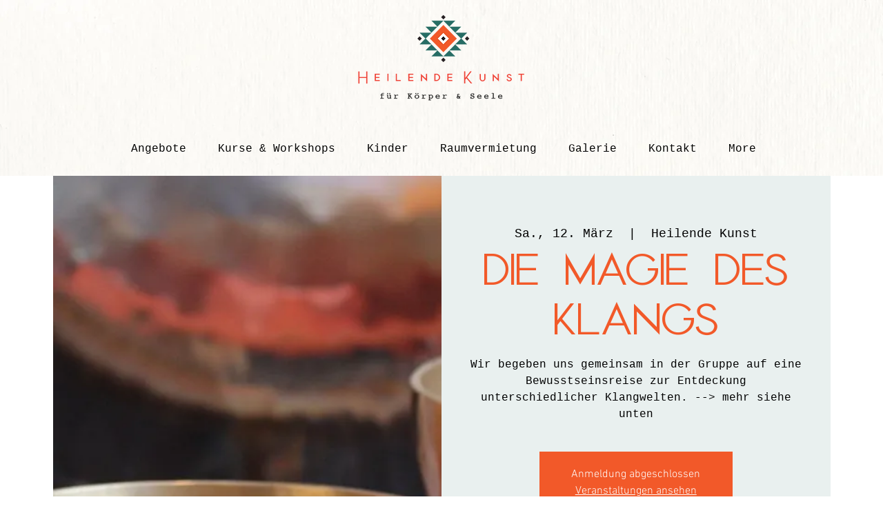

--- FILE ---
content_type: text/html; charset=UTF-8
request_url: https://www.heilende-kunst.de/event-details/die-magie-des-klangs
body_size: 173971
content:
<!DOCTYPE html>
<html lang="de">
<head>
  
  <!-- SEO Tags -->
  <title>DIE MAGIE DES KLANGS | Heilende Kunst</title>
  <meta name="description" content="Wir begeben uns gemeinsam in der Gruppe auf eine Bewusstseinsreise zur Entdeckung unterschiedlicher Klangwelten. --&gt; mehr siehe unten"/>
  <link rel="canonical" href="https://www.heilende-kunst.de/event-details/die-magie-des-klangs"/>
  <meta name="robots" content="index"/>
  <meta property="og:title" content="DIE MAGIE DES KLANGS | Heilende Kunst"/>
  <meta property="og:description" content="Wir begeben uns gemeinsam in der Gruppe auf eine Bewusstseinsreise zur Entdeckung unterschiedlicher Klangwelten. --&gt; mehr siehe unten"/>
  <meta property="og:image" content="https://static.wixstatic.com/media/f65115_80547ee6805b4f2c805836d6af2a7aed~mv2.jpeg/v1/fill/w_1280,h_420,al_c,q_85/f65115_80547ee6805b4f2c805836d6af2a7aed~mv2.jpeg"/>
  <meta property="og:image:width" content="1280"/>
  <meta property="og:image:height" content="420"/>
  <meta property="og:url" content="https://www.heilende-kunst.de/event-details/die-magie-des-klangs"/>
  <meta property="og:site_name" content="Heilende Kunst"/>
  <meta property="og:type" content="website"/>
  <script type="application/ld+json">{"@context":"https://schema.org","@type":"Event","name":"DIE MAGIE DES KLANGS","description":"Wir begeben uns gemeinsam in der Gruppe auf eine Bewusstseinsreise zur Entdeckung unterschiedlicher Klangwelten. --&gt; mehr siehe unten","startDate":"2022-03-12T14:00:00+01:00","endDate":"2022-03-12T18:00:00+01:00","eventStatus":"https://schema.org/EventScheduled","eventAttendanceMode":"https://schema.org/OfflineEventAttendanceMode","location":{"@type":"Place","url":"https://www.heilende-kunst.de/event-details/die-magie-des-klangs","name":"Heilende Kunst","address":"Friedrichstraße 33, 69198 Schriesheim, Deutschland"},"image":{"@type":"ImageObject","url":"https://static.wixstatic.com/media/f65115_80547ee6805b4f2c805836d6af2a7aed~mv2.jpeg/v1/fill/w_1280,h_420,al_c,q_85/f65115_80547ee6805b4f2c805836d6af2a7aed~mv2.jpeg","width":"1280","height":"420"}}</script>
  <meta name="fb_admins_meta_tag" content="HeilendeKunst33"/>
  <meta name="google-site-verification" content="touEjW6lDvDv80ZQy8lFJhr9qDeYZJdq7WVVi16_rYw"/>
  <meta property="fb:admins" content="HeilendeKunst33"/>
  <meta name="twitter:card" content="summary_large_image"/>
  <meta name="twitter:title" content="DIE MAGIE DES KLANGS | Heilende Kunst"/>
  <meta name="twitter:description" content="Wir begeben uns gemeinsam in der Gruppe auf eine Bewusstseinsreise zur Entdeckung unterschiedlicher Klangwelten. --&gt; mehr siehe unten"/>
  <meta name="twitter:image" content="https://static.wixstatic.com/media/f65115_80547ee6805b4f2c805836d6af2a7aed~mv2.jpeg/v1/fill/w_1280,h_420,al_c,q_85/f65115_80547ee6805b4f2c805836d6af2a7aed~mv2.jpeg"/>

  
  <meta charset='utf-8'>
  <meta name="viewport" content="width=device-width, initial-scale=1" id="wixDesktopViewport" />
  <meta http-equiv="X-UA-Compatible" content="IE=edge">
  <meta name="generator" content="Wix.com Website Builder"/>

  <link rel="icon" sizes="192x192" href="https://static.wixstatic.com/media/f65115_e82905bf8c7e4f5b996fad9e7d0d9d71%7Emv2.jpg/v1/fill/w_192%2Ch_192%2Clg_1%2Cusm_0.66_1.00_0.01/f65115_e82905bf8c7e4f5b996fad9e7d0d9d71%7Emv2.jpg" type="image/jpeg"/>
  <link rel="shortcut icon" href="https://static.wixstatic.com/media/f65115_e82905bf8c7e4f5b996fad9e7d0d9d71%7Emv2.jpg/v1/fill/w_192%2Ch_192%2Clg_1%2Cusm_0.66_1.00_0.01/f65115_e82905bf8c7e4f5b996fad9e7d0d9d71%7Emv2.jpg" type="image/jpeg"/>
  <link rel="apple-touch-icon" href="https://static.wixstatic.com/media/f65115_e82905bf8c7e4f5b996fad9e7d0d9d71%7Emv2.jpg/v1/fill/w_180%2Ch_180%2Clg_1%2Cusm_0.66_1.00_0.01/f65115_e82905bf8c7e4f5b996fad9e7d0d9d71%7Emv2.jpg" type="image/jpeg"/>

  <!-- Safari Pinned Tab Icon -->
  <!-- <link rel="mask-icon" href="https://static.wixstatic.com/media/f65115_e82905bf8c7e4f5b996fad9e7d0d9d71%7Emv2.jpg/v1/fill/w_192%2Ch_192%2Clg_1%2Cusm_0.66_1.00_0.01/f65115_e82905bf8c7e4f5b996fad9e7d0d9d71%7Emv2.jpg"> -->

  <!-- Original trials -->
  


  <!-- Segmenter Polyfill -->
  <script>
    if (!window.Intl || !window.Intl.Segmenter) {
      (function() {
        var script = document.createElement('script');
        script.src = 'https://static.parastorage.com/unpkg/@formatjs/intl-segmenter@11.7.10/polyfill.iife.js';
        document.head.appendChild(script);
      })();
    }
  </script>

  <!-- Legacy Polyfills -->
  <script nomodule="" src="https://static.parastorage.com/unpkg/core-js-bundle@3.2.1/minified.js"></script>
  <script nomodule="" src="https://static.parastorage.com/unpkg/focus-within-polyfill@5.0.9/dist/focus-within-polyfill.js"></script>

  <!-- Performance API Polyfills -->
  <script>
  (function () {
    var noop = function noop() {};
    if ("performance" in window === false) {
      window.performance = {};
    }
    window.performance.mark = performance.mark || noop;
    window.performance.measure = performance.measure || noop;
    if ("now" in window.performance === false) {
      var nowOffset = Date.now();
      if (performance.timing && performance.timing.navigationStart) {
        nowOffset = performance.timing.navigationStart;
      }
      window.performance.now = function now() {
        return Date.now() - nowOffset;
      };
    }
  })();
  </script>

  <!-- Globals Definitions -->
  <script>
    (function () {
      var now = Date.now()
      window.initialTimestamps = {
        initialTimestamp: now,
        initialRequestTimestamp: Math.round(performance.timeOrigin ? performance.timeOrigin : now - performance.now())
      }

      window.thunderboltTag = "libs-releases-GA-local"
      window.thunderboltVersion = "1.16780.0"
    })();
  </script>

  <!-- Essential Viewer Model -->
  <script type="application/json" id="wix-essential-viewer-model">{"fleetConfig":{"fleetName":"thunderbolt-seo-isolated-renderer","type":"GA","code":0},"mode":{"qa":false,"enableTestApi":false,"debug":false,"ssrIndicator":false,"ssrOnly":false,"siteAssetsFallback":"enable","versionIndicator":false},"componentsLibrariesTopology":[{"artifactId":"editor-elements","namespace":"wixui","url":"https:\/\/static.parastorage.com\/services\/editor-elements\/1.14853.0"},{"artifactId":"editor-elements","namespace":"dsgnsys","url":"https:\/\/static.parastorage.com\/services\/editor-elements\/1.14853.0"}],"siteFeaturesConfigs":{"sessionManager":{"isRunningInDifferentSiteContext":false}},"language":{"userLanguage":"de"},"siteAssets":{"clientTopology":{"mediaRootUrl":"https:\/\/static.wixstatic.com","staticMediaUrl":"https:\/\/static.wixstatic.com\/media","moduleRepoUrl":"https:\/\/static.parastorage.com\/unpkg","fileRepoUrl":"https:\/\/static.parastorage.com\/services","viewerAppsUrl":"https:\/\/viewer-apps.parastorage.com","viewerAssetsUrl":"https:\/\/viewer-assets.parastorage.com","siteAssetsUrl":"https:\/\/siteassets.parastorage.com","pageJsonServerUrls":["https:\/\/pages.parastorage.com","https:\/\/staticorigin.wixstatic.com","https:\/\/www.heilende-kunst.de","https:\/\/fallback.wix.com\/wix-html-editor-pages-webapp\/page"],"pathOfTBModulesInFileRepoForFallback":"wix-thunderbolt\/dist\/"}},"siteFeatures":["accessibility","appMonitoring","assetsLoader","businessLogger","captcha","clickHandlerRegistrar","commonConfig","componentsLoader","componentsRegistry","consentPolicy","cyclicTabbing","domSelectors","dynamicPages","environmentWixCodeSdk","environment","locationWixCodeSdk","mpaNavigation","navigationManager","navigationPhases","ooi","pages","panorama","protectedPages","renderer","reporter","routerFetch","router","scrollRestoration","seoWixCodeSdk","seo","sessionManager","siteMembersWixCodeSdk","siteMembers","siteScrollBlocker","siteWixCodeSdk","speculationRules","ssrCache","stores","structureApi","thunderboltInitializer","tpaCommons","translations","usedPlatformApis","warmupData","windowMessageRegistrar","windowWixCodeSdk","wixCustomElementComponent","wixEmbedsApi","componentsReact","platform"],"site":{"externalBaseUrl":"https:\/\/www.heilende-kunst.de","isSEO":true},"media":{"staticMediaUrl":"https:\/\/static.wixstatic.com\/media","mediaRootUrl":"https:\/\/static.wixstatic.com\/","staticVideoUrl":"https:\/\/video.wixstatic.com\/"},"requestUrl":"https:\/\/www.heilende-kunst.de\/event-details\/die-magie-des-klangs","rollout":{"siteAssetsVersionsRollout":false,"isDACRollout":0,"isTBRollout":false},"commonConfig":{"brand":"wix","host":"VIEWER","bsi":"","consentPolicy":{},"consentPolicyHeader":{},"siteRevision":"1339","renderingFlow":"NONE","language":"de","locale":"de-de"},"interactionSampleRatio":0.01,"dynamicModelUrl":"https:\/\/www.heilende-kunst.de\/_api\/v2\/dynamicmodel","accessTokensUrl":"https:\/\/www.heilende-kunst.de\/_api\/v1\/access-tokens","isExcludedFromSecurityExperiments":false,"experiments":{"specs.thunderbolt.hardenFetchAndXHR":true,"specs.thunderbolt.securityExperiments":true}}</script>
  <script>window.viewerModel = JSON.parse(document.getElementById('wix-essential-viewer-model').textContent)</script>

  <script>
    window.commonConfig = viewerModel.commonConfig
  </script>

  
  <!-- BEGIN handleAccessTokens bundle -->

  <script data-url="https://static.parastorage.com/services/wix-thunderbolt/dist/handleAccessTokens.inline.4f2f9a53.bundle.min.js">(()=>{"use strict";function e(e){let{context:o,property:r,value:n,enumerable:i=!0}=e,c=e.get,l=e.set;if(!r||void 0===n&&!c&&!l)return new Error("property and value are required");let a=o||globalThis,s=a?.[r],u={};if(void 0!==n)u.value=n;else{if(c){let e=t(c);e&&(u.get=e)}if(l){let e=t(l);e&&(u.set=e)}}let p={...u,enumerable:i||!1,configurable:!1};void 0!==n&&(p.writable=!1);try{Object.defineProperty(a,r,p)}catch(e){return e instanceof TypeError?s:e}return s}function t(e,t){return"function"==typeof e?e:!0===e?.async&&"function"==typeof e.func?t?async function(t){return e.func(t)}:async function(){return e.func()}:"function"==typeof e?.func?e.func:void 0}try{e({property:"strictDefine",value:e})}catch{}try{e({property:"defineStrictObject",value:r})}catch{}try{e({property:"defineStrictMethod",value:n})}catch{}var o=["toString","toLocaleString","valueOf","constructor","prototype"];function r(t){let{context:n,property:c,propertiesToExclude:l=[],skipPrototype:a=!1,hardenPrototypePropertiesToExclude:s=[]}=t;if(!c)return new Error("property is required");let u=(n||globalThis)[c],p={},f=i(n,c);u&&("object"==typeof u||"function"==typeof u)&&Reflect.ownKeys(u).forEach(t=>{if(!l.includes(t)&&!o.includes(t)){let o=i(u,t);if(o&&(o.writable||o.configurable)){let{value:r,get:n,set:i,enumerable:c=!1}=o,l={};void 0!==r?l.value=r:n?l.get=n:i&&(l.set=i);try{let o=e({context:u,property:t,...l,enumerable:c});p[t]=o}catch(e){if(!(e instanceof TypeError))throw e;try{p[t]=o.value||o.get||o.set}catch{}}}}});let d={originalObject:u,originalProperties:p};if(!a&&void 0!==u?.prototype){let e=r({context:u,property:"prototype",propertiesToExclude:s,skipPrototype:!0});e instanceof Error||(d.originalPrototype=e?.originalObject,d.originalPrototypeProperties=e?.originalProperties)}return e({context:n,property:c,value:u,enumerable:f?.enumerable}),d}function n(t,o){let r=(o||globalThis)[t],n=i(o||globalThis,t);return r&&n&&(n.writable||n.configurable)?(Object.freeze(r),e({context:globalThis,property:t,value:r})):r}function i(e,t){if(e&&t)try{return Reflect.getOwnPropertyDescriptor(e,t)}catch{return}}function c(e){if("string"!=typeof e)return e;try{return decodeURIComponent(e).toLowerCase().trim()}catch{return e.toLowerCase().trim()}}function l(e,t){let o="";if("string"==typeof e)o=e.split("=")[0]?.trim()||"";else{if(!e||"string"!=typeof e.name)return!1;o=e.name}return t.has(c(o)||"")}function a(e,t){let o;return o="string"==typeof e?e.split(";").map(e=>e.trim()).filter(e=>e.length>0):e||[],o.filter(e=>!l(e,t))}var s=null;function u(){return null===s&&(s=typeof Document>"u"?void 0:Object.getOwnPropertyDescriptor(Document.prototype,"cookie")),s}function p(t,o){if(!globalThis?.cookieStore)return;let r=globalThis.cookieStore.get.bind(globalThis.cookieStore),n=globalThis.cookieStore.getAll.bind(globalThis.cookieStore),i=globalThis.cookieStore.set.bind(globalThis.cookieStore),c=globalThis.cookieStore.delete.bind(globalThis.cookieStore);return e({context:globalThis.CookieStore.prototype,property:"get",value:async function(e){return l(("string"==typeof e?e:e.name)||"",t)?null:r.call(this,e)},enumerable:!0}),e({context:globalThis.CookieStore.prototype,property:"getAll",value:async function(){return a(await n.apply(this,Array.from(arguments)),t)},enumerable:!0}),e({context:globalThis.CookieStore.prototype,property:"set",value:async function(){let e=Array.from(arguments);if(!l(1===e.length?e[0].name:e[0],t))return i.apply(this,e);o&&console.warn(o)},enumerable:!0}),e({context:globalThis.CookieStore.prototype,property:"delete",value:async function(){let e=Array.from(arguments);if(!l(1===e.length?e[0].name:e[0],t))return c.apply(this,e)},enumerable:!0}),e({context:globalThis.cookieStore,property:"prototype",value:globalThis.CookieStore.prototype,enumerable:!1}),e({context:globalThis,property:"cookieStore",value:globalThis.cookieStore,enumerable:!0}),{get:r,getAll:n,set:i,delete:c}}var f=["TextEncoder","TextDecoder","XMLHttpRequestEventTarget","EventTarget","URL","JSON","Reflect","Object","Array","Map","Set","WeakMap","WeakSet","Promise","Symbol","Error"],d=["addEventListener","removeEventListener","dispatchEvent","encodeURI","encodeURIComponent","decodeURI","decodeURIComponent"];const y=(e,t)=>{try{const o=t?t.get.call(document):document.cookie;return o.split(";").map(e=>e.trim()).filter(t=>t?.startsWith(e))[0]?.split("=")[1]}catch(e){return""}},g=(e="",t="",o="/")=>`${e}=; ${t?`domain=${t};`:""} max-age=0; path=${o}; expires=Thu, 01 Jan 1970 00:00:01 GMT`;function m(){(function(){if("undefined"!=typeof window){const e=performance.getEntriesByType("navigation")[0];return"back_forward"===(e?.type||"")}return!1})()&&function(){const{counter:e}=function(){const e=b("getItem");if(e){const[t,o]=e.split("-"),r=o?parseInt(o,10):0;if(r>=3){const e=t?Number(t):0;if(Date.now()-e>6e4)return{counter:0}}return{counter:r}}return{counter:0}}();e<3?(!function(e=1){b("setItem",`${Date.now()}-${e}`)}(e+1),window.location.reload()):console.error("ATS: Max reload attempts reached")}()}function b(e,t){try{return sessionStorage[e]("reload",t||"")}catch(e){console.error("ATS: Error calling sessionStorage:",e)}}const h="client-session-bind",v="sec-fetch-unsupported",{experiments:w}=window.viewerModel,T=[h,"client-binding",v,"svSession","smSession","server-session-bind","wixSession2","wixSession3"].map(e=>e.toLowerCase()),{cookie:S}=function(t,o){let r=new Set(t);return e({context:document,property:"cookie",set:{func:e=>function(e,t,o,r){let n=u(),i=c(t.split(";")[0]||"")||"";[...o].every(e=>!i.startsWith(e.toLowerCase()))&&n?.set?n.set.call(e,t):r&&console.warn(r)}(document,e,r,o)},get:{func:()=>function(e,t){let o=u();if(!o?.get)throw new Error("Cookie descriptor or getter not available");return a(o.get.call(e),t).join("; ")}(document,r)},enumerable:!0}),{cookieStore:p(r,o),cookie:u()}}(T),k="tbReady",x="security_overrideGlobals",{experiments:E,siteFeaturesConfigs:C,accessTokensUrl:P}=window.viewerModel,R=P,M={},O=(()=>{const e=y(h,S);if(w["specs.thunderbolt.browserCacheReload"]){y(v,S)||e?b("removeItem"):m()}return(()=>{const e=g(h),t=g(h,location.hostname);S.set.call(document,e),S.set.call(document,t)})(),e})();O&&(M["client-binding"]=O);const D=fetch;addEventListener(k,function e(t){const{logger:o}=t.detail;try{window.tb.init({fetch:D,fetchHeaders:M})}catch(e){const t=new Error("TB003");o.meter(`${x}_${t.message}`,{paramsOverrides:{errorType:x,eventString:t.message}}),window?.viewerModel?.mode.debug&&console.error(e)}finally{removeEventListener(k,e)}}),E["specs.thunderbolt.hardenFetchAndXHR"]||(window.fetchDynamicModel=()=>C.sessionManager.isRunningInDifferentSiteContext?Promise.resolve({}):fetch(R,{credentials:"same-origin",headers:M}).then(function(e){if(!e.ok)throw new Error(`[${e.status}]${e.statusText}`);return e.json()}),window.dynamicModelPromise=window.fetchDynamicModel())})();
//# sourceMappingURL=https://static.parastorage.com/services/wix-thunderbolt/dist/handleAccessTokens.inline.4f2f9a53.bundle.min.js.map</script>

<!-- END handleAccessTokens bundle -->

<!-- BEGIN overrideGlobals bundle -->

<script data-url="https://static.parastorage.com/services/wix-thunderbolt/dist/overrideGlobals.inline.ec13bfcf.bundle.min.js">(()=>{"use strict";function e(e){let{context:r,property:o,value:n,enumerable:i=!0}=e,c=e.get,a=e.set;if(!o||void 0===n&&!c&&!a)return new Error("property and value are required");let l=r||globalThis,u=l?.[o],s={};if(void 0!==n)s.value=n;else{if(c){let e=t(c);e&&(s.get=e)}if(a){let e=t(a);e&&(s.set=e)}}let p={...s,enumerable:i||!1,configurable:!1};void 0!==n&&(p.writable=!1);try{Object.defineProperty(l,o,p)}catch(e){return e instanceof TypeError?u:e}return u}function t(e,t){return"function"==typeof e?e:!0===e?.async&&"function"==typeof e.func?t?async function(t){return e.func(t)}:async function(){return e.func()}:"function"==typeof e?.func?e.func:void 0}try{e({property:"strictDefine",value:e})}catch{}try{e({property:"defineStrictObject",value:o})}catch{}try{e({property:"defineStrictMethod",value:n})}catch{}var r=["toString","toLocaleString","valueOf","constructor","prototype"];function o(t){let{context:n,property:c,propertiesToExclude:a=[],skipPrototype:l=!1,hardenPrototypePropertiesToExclude:u=[]}=t;if(!c)return new Error("property is required");let s=(n||globalThis)[c],p={},f=i(n,c);s&&("object"==typeof s||"function"==typeof s)&&Reflect.ownKeys(s).forEach(t=>{if(!a.includes(t)&&!r.includes(t)){let r=i(s,t);if(r&&(r.writable||r.configurable)){let{value:o,get:n,set:i,enumerable:c=!1}=r,a={};void 0!==o?a.value=o:n?a.get=n:i&&(a.set=i);try{let r=e({context:s,property:t,...a,enumerable:c});p[t]=r}catch(e){if(!(e instanceof TypeError))throw e;try{p[t]=r.value||r.get||r.set}catch{}}}}});let d={originalObject:s,originalProperties:p};if(!l&&void 0!==s?.prototype){let e=o({context:s,property:"prototype",propertiesToExclude:u,skipPrototype:!0});e instanceof Error||(d.originalPrototype=e?.originalObject,d.originalPrototypeProperties=e?.originalProperties)}return e({context:n,property:c,value:s,enumerable:f?.enumerable}),d}function n(t,r){let o=(r||globalThis)[t],n=i(r||globalThis,t);return o&&n&&(n.writable||n.configurable)?(Object.freeze(o),e({context:globalThis,property:t,value:o})):o}function i(e,t){if(e&&t)try{return Reflect.getOwnPropertyDescriptor(e,t)}catch{return}}function c(e){if("string"!=typeof e)return e;try{return decodeURIComponent(e).toLowerCase().trim()}catch{return e.toLowerCase().trim()}}function a(e,t){return e instanceof Headers?e.forEach((r,o)=>{l(o,t)||e.delete(o)}):Object.keys(e).forEach(r=>{l(r,t)||delete e[r]}),e}function l(e,t){return!t.has(c(e)||"")}function u(e,t){let r=!0,o=function(e){let t,r;if(globalThis.Request&&e instanceof Request)t=e.url;else{if("function"!=typeof e?.toString)throw new Error("Unsupported type for url");t=e.toString()}try{return new URL(t).pathname}catch{return r=t.replace(/#.+/gi,"").split("?").shift(),r.startsWith("/")?r:`/${r}`}}(e),n=c(o);return n&&t.some(e=>n.includes(e))&&(r=!1),r}function s(t,r,o){let n=fetch,i=XMLHttpRequest,c=new Set(r);function s(){let e=new i,r=e.open,n=e.setRequestHeader;return e.open=function(){let n=Array.from(arguments),i=n[1];if(n.length<2||u(i,t))return r.apply(e,n);throw new Error(o||`Request not allowed for path ${i}`)},e.setRequestHeader=function(t,r){l(decodeURIComponent(t),c)&&n.call(e,t,r)},e}return e({property:"fetch",value:function(){let e=function(e,t){return globalThis.Request&&e[0]instanceof Request&&e[0]?.headers?a(e[0].headers,t):e[1]?.headers&&a(e[1].headers,t),e}(arguments,c);return u(arguments[0],t)?n.apply(globalThis,Array.from(e)):new Promise((e,t)=>{t(new Error(o||`Request not allowed for path ${arguments[0]}`))})},enumerable:!0}),e({property:"XMLHttpRequest",value:s,enumerable:!0}),Object.keys(i).forEach(e=>{s[e]=i[e]}),{fetch:n,XMLHttpRequest:i}}var p=["TextEncoder","TextDecoder","XMLHttpRequestEventTarget","EventTarget","URL","JSON","Reflect","Object","Array","Map","Set","WeakMap","WeakSet","Promise","Symbol","Error"],f=["addEventListener","removeEventListener","dispatchEvent","encodeURI","encodeURIComponent","decodeURI","decodeURIComponent"];const d=function(){let t=globalThis.open,r=document.open;function o(e,r,o){let n="string"!=typeof e,i=t.call(window,e,r,o);return n||e&&function(e){return e.startsWith("//")&&/(?:[a-z0-9](?:[a-z0-9-]{0,61}[a-z0-9])?\.)+[a-z0-9][a-z0-9-]{0,61}[a-z0-9]/g.test(`${location.protocol}:${e}`)&&(e=`${location.protocol}${e}`),!e.startsWith("http")||new URL(e).hostname===location.hostname}(e)?{}:i}return e({property:"open",value:o,context:globalThis,enumerable:!0}),e({property:"open",value:function(e,t,n){return e?o(e,t,n):r.call(document,e||"",t||"",n||"")},context:document,enumerable:!0}),{open:t,documentOpen:r}},y=function(){let t=document.createElement,r=Element.prototype.setAttribute,o=Element.prototype.setAttributeNS;return e({property:"createElement",context:document,value:function(n,i){let a=t.call(document,n,i);if("iframe"===c(n)){e({property:"srcdoc",context:a,get:()=>"",set:()=>{console.warn("`srcdoc` is not allowed in iframe elements.")}});let t=function(e,t){"srcdoc"!==e.toLowerCase()?r.call(a,e,t):console.warn("`srcdoc` attribute is not allowed to be set.")},n=function(e,t,r){"srcdoc"!==t.toLowerCase()?o.call(a,e,t,r):console.warn("`srcdoc` attribute is not allowed to be set.")};a.setAttribute=t,a.setAttributeNS=n}return a},enumerable:!0}),{createElement:t,setAttribute:r,setAttributeNS:o}},m=["client-binding"],b=["/_api/v1/access-tokens","/_api/v2/dynamicmodel","/_api/one-app-session-web/v3/businesses"],h=function(){let t=setTimeout,r=setInterval;return o("setTimeout",0,globalThis),o("setInterval",0,globalThis),{setTimeout:t,setInterval:r};function o(t,r,o){let n=o||globalThis,i=n[t];if(!i||"function"!=typeof i)throw new Error(`Function ${t} not found or is not a function`);e({property:t,value:function(){let e=Array.from(arguments);if("string"!=typeof e[r])return i.apply(n,e);console.warn(`Calling ${t} with a String Argument at index ${r} is not allowed`)},context:o,enumerable:!0})}},v=function(){if(navigator&&"serviceWorker"in navigator){let t=navigator.serviceWorker.register;return e({context:navigator.serviceWorker,property:"register",value:function(){console.log("Service worker registration is not allowed")},enumerable:!0}),{register:t}}return{}};performance.mark("overrideGlobals started");const{isExcludedFromSecurityExperiments:g,experiments:w}=window.viewerModel,E=!g&&w["specs.thunderbolt.securityExperiments"];try{d(),E&&y(),w["specs.thunderbolt.hardenFetchAndXHR"]&&E&&s(b,m),v(),(e=>{let t=[],r=[];r=r.concat(["TextEncoder","TextDecoder"]),e&&(r=r.concat(["XMLHttpRequestEventTarget","EventTarget"])),r=r.concat(["URL","JSON"]),e&&(t=t.concat(["addEventListener","removeEventListener"])),t=t.concat(["encodeURI","encodeURIComponent","decodeURI","decodeURIComponent"]),r=r.concat(["String","Number"]),e&&r.push("Object"),r=r.concat(["Reflect"]),t.forEach(e=>{n(e),["addEventListener","removeEventListener"].includes(e)&&n(e,document)}),r.forEach(e=>{o({property:e})})})(E),E&&h()}catch(e){window?.viewerModel?.mode.debug&&console.error(e);const t=new Error("TB006");window.fedops?.reportError(t,"security_overrideGlobals"),window.Sentry?window.Sentry.captureException(t):globalThis.defineStrictProperty("sentryBuffer",[t],window,!1)}performance.mark("overrideGlobals ended")})();
//# sourceMappingURL=https://static.parastorage.com/services/wix-thunderbolt/dist/overrideGlobals.inline.ec13bfcf.bundle.min.js.map</script>

<!-- END overrideGlobals bundle -->


  
  <script>
    window.commonConfig = viewerModel.commonConfig

	
  </script>

  <!-- Initial CSS -->
  <style data-url="https://static.parastorage.com/services/wix-thunderbolt/dist/main.347af09f.min.css">@keyframes slide-horizontal-new{0%{transform:translateX(100%)}}@keyframes slide-horizontal-old{80%{opacity:1}to{opacity:0;transform:translateX(-100%)}}@keyframes slide-vertical-new{0%{transform:translateY(-100%)}}@keyframes slide-vertical-old{80%{opacity:1}to{opacity:0;transform:translateY(100%)}}@keyframes out-in-new{0%{opacity:0}}@keyframes out-in-old{to{opacity:0}}:root:active-view-transition{view-transition-name:none}::view-transition{pointer-events:none}:root:active-view-transition::view-transition-new(page-group),:root:active-view-transition::view-transition-old(page-group){animation-duration:.6s;cursor:wait;pointer-events:all}:root:active-view-transition-type(SlideHorizontal)::view-transition-old(page-group){animation:slide-horizontal-old .6s cubic-bezier(.83,0,.17,1) forwards;mix-blend-mode:normal}:root:active-view-transition-type(SlideHorizontal)::view-transition-new(page-group){animation:slide-horizontal-new .6s cubic-bezier(.83,0,.17,1) backwards;mix-blend-mode:normal}:root:active-view-transition-type(SlideVertical)::view-transition-old(page-group){animation:slide-vertical-old .6s cubic-bezier(.83,0,.17,1) forwards;mix-blend-mode:normal}:root:active-view-transition-type(SlideVertical)::view-transition-new(page-group){animation:slide-vertical-new .6s cubic-bezier(.83,0,.17,1) backwards;mix-blend-mode:normal}:root:active-view-transition-type(OutIn)::view-transition-old(page-group){animation:out-in-old .35s cubic-bezier(.22,1,.36,1) forwards}:root:active-view-transition-type(OutIn)::view-transition-new(page-group){animation:out-in-new .35s cubic-bezier(.64,0,.78,0) .35s backwards}@media(prefers-reduced-motion:reduce){::view-transition-group(*),::view-transition-new(*),::view-transition-old(*){animation:none!important}}body,html{background:transparent;border:0;margin:0;outline:0;padding:0;vertical-align:baseline}body{--scrollbar-width:0px;font-family:Arial,Helvetica,sans-serif;font-size:10px}body,html{height:100%}body{overflow-x:auto;overflow-y:scroll}body:not(.responsive) #site-root{min-width:var(--site-width);width:100%}body:not([data-js-loaded]) [data-hide-prejs]{visibility:hidden}interact-element{display:contents}#SITE_CONTAINER{position:relative}:root{--one-unit:1vw;--section-max-width:9999px;--spx-stopper-max:9999px;--spx-stopper-min:0px;--browser-zoom:1}@supports(-webkit-appearance:none) and (stroke-color:transparent){:root{--safari-sticky-fix:opacity;--experimental-safari-sticky-fix:translateZ(0)}}@supports(container-type:inline-size){:root{--one-unit:1cqw}}[id^=oldHoverBox-]{mix-blend-mode:plus-lighter;transition:opacity .5s ease,visibility .5s ease}[data-mesh-id$=inlineContent-gridContainer]:has(>[id^=oldHoverBox-]){isolation:isolate}</style>
<style data-url="https://static.parastorage.com/services/wix-thunderbolt/dist/main.renderer.9cb0985f.min.css">a,abbr,acronym,address,applet,b,big,blockquote,button,caption,center,cite,code,dd,del,dfn,div,dl,dt,em,fieldset,font,footer,form,h1,h2,h3,h4,h5,h6,header,i,iframe,img,ins,kbd,label,legend,li,nav,object,ol,p,pre,q,s,samp,section,small,span,strike,strong,sub,sup,table,tbody,td,tfoot,th,thead,title,tr,tt,u,ul,var{background:transparent;border:0;margin:0;outline:0;padding:0;vertical-align:baseline}input,select,textarea{box-sizing:border-box;font-family:Helvetica,Arial,sans-serif}ol,ul{list-style:none}blockquote,q{quotes:none}ins{text-decoration:none}del{text-decoration:line-through}table{border-collapse:collapse;border-spacing:0}a{cursor:pointer;text-decoration:none}.testStyles{overflow-y:hidden}.reset-button{-webkit-appearance:none;background:none;border:0;color:inherit;font:inherit;line-height:normal;outline:0;overflow:visible;padding:0;-webkit-user-select:none;-moz-user-select:none;-ms-user-select:none}:focus{outline:none}body.device-mobile-optimized:not(.disable-site-overflow){overflow-x:hidden;overflow-y:scroll}body.device-mobile-optimized:not(.responsive) #SITE_CONTAINER{margin-left:auto;margin-right:auto;overflow-x:visible;position:relative;width:320px}body.device-mobile-optimized:not(.responsive):not(.blockSiteScrolling) #SITE_CONTAINER{margin-top:0}body.device-mobile-optimized>*{max-width:100%!important}body.device-mobile-optimized #site-root{overflow-x:hidden;overflow-y:hidden}@supports(overflow:clip){body.device-mobile-optimized #site-root{overflow-x:clip;overflow-y:clip}}body.device-mobile-non-optimized #SITE_CONTAINER #site-root{overflow-x:clip;overflow-y:clip}body.device-mobile-non-optimized.fullScreenMode{background-color:#5f6360}body.device-mobile-non-optimized.fullScreenMode #MOBILE_ACTIONS_MENU,body.device-mobile-non-optimized.fullScreenMode #SITE_BACKGROUND,body.device-mobile-non-optimized.fullScreenMode #site-root,body.fullScreenMode #WIX_ADS{visibility:hidden}body.fullScreenMode{overflow-x:hidden!important;overflow-y:hidden!important}body.fullScreenMode.device-mobile-optimized #TINY_MENU{opacity:0;pointer-events:none}body.fullScreenMode-scrollable.device-mobile-optimized{overflow-x:hidden!important;overflow-y:auto!important}body.fullScreenMode-scrollable.device-mobile-optimized #masterPage,body.fullScreenMode-scrollable.device-mobile-optimized #site-root{overflow-x:hidden!important;overflow-y:hidden!important}body.fullScreenMode-scrollable.device-mobile-optimized #SITE_BACKGROUND,body.fullScreenMode-scrollable.device-mobile-optimized #masterPage{height:auto!important}body.fullScreenMode-scrollable.device-mobile-optimized #masterPage.mesh-layout{height:0!important}body.blockSiteScrolling,body.siteScrollingBlocked{position:fixed;width:100%}body.blockSiteScrolling #SITE_CONTAINER{margin-top:calc(var(--blocked-site-scroll-margin-top)*-1)}#site-root{margin:0 auto;min-height:100%;position:relative;top:var(--wix-ads-height)}#site-root img:not([src]){visibility:hidden}#site-root svg img:not([src]){visibility:visible}.auto-generated-link{color:inherit}#SCROLL_TO_BOTTOM,#SCROLL_TO_TOP{height:0}.has-click-trigger{cursor:pointer}.fullScreenOverlay{bottom:0;display:flex;justify-content:center;left:0;overflow-y:hidden;position:fixed;right:0;top:-60px;z-index:1005}.fullScreenOverlay>.fullScreenOverlayContent{bottom:0;left:0;margin:0 auto;overflow:hidden;position:absolute;right:0;top:60px;transform:translateZ(0)}[data-mesh-id$=centeredContent],[data-mesh-id$=form],[data-mesh-id$=inlineContent]{pointer-events:none;position:relative}[data-mesh-id$=-gridWrapper],[data-mesh-id$=-rotated-wrapper]{pointer-events:none}[data-mesh-id$=-gridContainer]>*,[data-mesh-id$=-rotated-wrapper]>*,[data-mesh-id$=inlineContent]>:not([data-mesh-id$=-gridContainer]){pointer-events:auto}.device-mobile-optimized #masterPage.mesh-layout #SOSP_CONTAINER_CUSTOM_ID{grid-area:2/1/3/2;-ms-grid-row:2;position:relative}#masterPage.mesh-layout{-ms-grid-rows:max-content max-content min-content max-content;-ms-grid-columns:100%;align-items:start;display:-ms-grid;display:grid;grid-template-columns:100%;grid-template-rows:max-content max-content min-content max-content;justify-content:stretch}#masterPage.mesh-layout #PAGES_CONTAINER,#masterPage.mesh-layout #SITE_FOOTER-placeholder,#masterPage.mesh-layout #SITE_FOOTER_WRAPPER,#masterPage.mesh-layout #SITE_HEADER-placeholder,#masterPage.mesh-layout #SITE_HEADER_WRAPPER,#masterPage.mesh-layout #SOSP_CONTAINER_CUSTOM_ID[data-state~=mobileView],#masterPage.mesh-layout #soapAfterPagesContainer,#masterPage.mesh-layout #soapBeforePagesContainer{-ms-grid-row-align:start;-ms-grid-column-align:start;-ms-grid-column:1}#masterPage.mesh-layout #SITE_HEADER-placeholder,#masterPage.mesh-layout #SITE_HEADER_WRAPPER{grid-area:1/1/2/2;-ms-grid-row:1}#masterPage.mesh-layout #PAGES_CONTAINER,#masterPage.mesh-layout #soapAfterPagesContainer,#masterPage.mesh-layout #soapBeforePagesContainer{grid-area:3/1/4/2;-ms-grid-row:3}#masterPage.mesh-layout #soapAfterPagesContainer,#masterPage.mesh-layout #soapBeforePagesContainer{width:100%}#masterPage.mesh-layout #PAGES_CONTAINER{align-self:stretch}#masterPage.mesh-layout main#PAGES_CONTAINER{display:block}#masterPage.mesh-layout #SITE_FOOTER-placeholder,#masterPage.mesh-layout #SITE_FOOTER_WRAPPER{grid-area:4/1/5/2;-ms-grid-row:4}#masterPage.mesh-layout #SITE_PAGES,#masterPage.mesh-layout [data-mesh-id=PAGES_CONTAINERcenteredContent],#masterPage.mesh-layout [data-mesh-id=PAGES_CONTAINERinlineContent]{height:100%}#masterPage.mesh-layout.desktop>*{width:100%}#masterPage.mesh-layout #PAGES_CONTAINER,#masterPage.mesh-layout #SITE_FOOTER,#masterPage.mesh-layout #SITE_FOOTER_WRAPPER,#masterPage.mesh-layout #SITE_HEADER,#masterPage.mesh-layout #SITE_HEADER_WRAPPER,#masterPage.mesh-layout #SITE_PAGES,#masterPage.mesh-layout #masterPageinlineContent{position:relative}#masterPage.mesh-layout #SITE_HEADER{grid-area:1/1/2/2}#masterPage.mesh-layout #SITE_FOOTER{grid-area:4/1/5/2}#masterPage.mesh-layout.overflow-x-clip #SITE_FOOTER,#masterPage.mesh-layout.overflow-x-clip #SITE_HEADER{overflow-x:clip}[data-z-counter]{z-index:0}[data-z-counter="0"]{z-index:auto}.wixSiteProperties{-webkit-font-smoothing:antialiased;-moz-osx-font-smoothing:grayscale}:root{--wst-button-color-fill-primary:rgb(var(--color_48));--wst-button-color-border-primary:rgb(var(--color_49));--wst-button-color-text-primary:rgb(var(--color_50));--wst-button-color-fill-primary-hover:rgb(var(--color_51));--wst-button-color-border-primary-hover:rgb(var(--color_52));--wst-button-color-text-primary-hover:rgb(var(--color_53));--wst-button-color-fill-primary-disabled:rgb(var(--color_54));--wst-button-color-border-primary-disabled:rgb(var(--color_55));--wst-button-color-text-primary-disabled:rgb(var(--color_56));--wst-button-color-fill-secondary:rgb(var(--color_57));--wst-button-color-border-secondary:rgb(var(--color_58));--wst-button-color-text-secondary:rgb(var(--color_59));--wst-button-color-fill-secondary-hover:rgb(var(--color_60));--wst-button-color-border-secondary-hover:rgb(var(--color_61));--wst-button-color-text-secondary-hover:rgb(var(--color_62));--wst-button-color-fill-secondary-disabled:rgb(var(--color_63));--wst-button-color-border-secondary-disabled:rgb(var(--color_64));--wst-button-color-text-secondary-disabled:rgb(var(--color_65));--wst-color-fill-base-1:rgb(var(--color_36));--wst-color-fill-base-2:rgb(var(--color_37));--wst-color-fill-base-shade-1:rgb(var(--color_38));--wst-color-fill-base-shade-2:rgb(var(--color_39));--wst-color-fill-base-shade-3:rgb(var(--color_40));--wst-color-fill-accent-1:rgb(var(--color_41));--wst-color-fill-accent-2:rgb(var(--color_42));--wst-color-fill-accent-3:rgb(var(--color_43));--wst-color-fill-accent-4:rgb(var(--color_44));--wst-color-fill-background-primary:rgb(var(--color_11));--wst-color-fill-background-secondary:rgb(var(--color_12));--wst-color-text-primary:rgb(var(--color_15));--wst-color-text-secondary:rgb(var(--color_14));--wst-color-action:rgb(var(--color_18));--wst-color-disabled:rgb(var(--color_39));--wst-color-title:rgb(var(--color_45));--wst-color-subtitle:rgb(var(--color_46));--wst-color-line:rgb(var(--color_47));--wst-font-style-h2:var(--font_2);--wst-font-style-h3:var(--font_3);--wst-font-style-h4:var(--font_4);--wst-font-style-h5:var(--font_5);--wst-font-style-h6:var(--font_6);--wst-font-style-body-large:var(--font_7);--wst-font-style-body-medium:var(--font_8);--wst-font-style-body-small:var(--font_9);--wst-font-style-body-x-small:var(--font_10);--wst-color-custom-1:rgb(var(--color_13));--wst-color-custom-2:rgb(var(--color_16));--wst-color-custom-3:rgb(var(--color_17));--wst-color-custom-4:rgb(var(--color_19));--wst-color-custom-5:rgb(var(--color_20));--wst-color-custom-6:rgb(var(--color_21));--wst-color-custom-7:rgb(var(--color_22));--wst-color-custom-8:rgb(var(--color_23));--wst-color-custom-9:rgb(var(--color_24));--wst-color-custom-10:rgb(var(--color_25));--wst-color-custom-11:rgb(var(--color_26));--wst-color-custom-12:rgb(var(--color_27));--wst-color-custom-13:rgb(var(--color_28));--wst-color-custom-14:rgb(var(--color_29));--wst-color-custom-15:rgb(var(--color_30));--wst-color-custom-16:rgb(var(--color_31));--wst-color-custom-17:rgb(var(--color_32));--wst-color-custom-18:rgb(var(--color_33));--wst-color-custom-19:rgb(var(--color_34));--wst-color-custom-20:rgb(var(--color_35))}.wix-presets-wrapper{display:contents}</style>

  <meta name="format-detection" content="telephone=no">
  <meta name="skype_toolbar" content="skype_toolbar_parser_compatible">
  
  

  

  

  <!-- head performance data start -->
  
  <!-- head performance data end -->
  

    


    
<style data-href="https://static.parastorage.com/services/editor-elements-library/dist/thunderbolt/rb_wixui.thunderbolt_bootstrap-classic.72e6a2a3.min.css">.PlZyDq{touch-action:manipulation}.uDW_Qe{align-items:center;box-sizing:border-box;display:flex;justify-content:var(--label-align);min-width:100%;text-align:initial;width:-moz-max-content;width:max-content}.uDW_Qe:before{max-width:var(--margin-start,0)}.uDW_Qe:after,.uDW_Qe:before{align-self:stretch;content:"";flex-grow:1}.uDW_Qe:after{max-width:var(--margin-end,0)}.FubTgk{height:100%}.FubTgk .uDW_Qe{border-radius:var(--corvid-border-radius,var(--rd,0));bottom:0;box-shadow:var(--shd,0 1px 4px rgba(0,0,0,.6));left:0;position:absolute;right:0;top:0;transition:var(--trans1,border-color .4s ease 0s,background-color .4s ease 0s)}.FubTgk .uDW_Qe:link,.FubTgk .uDW_Qe:visited{border-color:transparent}.FubTgk .l7_2fn{color:var(--corvid-color,rgb(var(--txt,var(--color_15,color_15))));font:var(--fnt,var(--font_5));margin:0;position:relative;transition:var(--trans2,color .4s ease 0s);white-space:nowrap}.FubTgk[aria-disabled=false] .uDW_Qe{background-color:var(--corvid-background-color,rgba(var(--bg,var(--color_17,color_17)),var(--alpha-bg,1)));border:solid var(--corvid-border-color,rgba(var(--brd,var(--color_15,color_15)),var(--alpha-brd,1))) var(--corvid-border-width,var(--brw,0));cursor:pointer!important}:host(.device-mobile-optimized) .FubTgk[aria-disabled=false]:active .uDW_Qe,body.device-mobile-optimized .FubTgk[aria-disabled=false]:active .uDW_Qe{background-color:var(--corvid-hover-background-color,rgba(var(--bgh,var(--color_18,color_18)),var(--alpha-bgh,1)));border-color:var(--corvid-hover-border-color,rgba(var(--brdh,var(--color_15,color_15)),var(--alpha-brdh,1)))}:host(.device-mobile-optimized) .FubTgk[aria-disabled=false]:active .l7_2fn,body.device-mobile-optimized .FubTgk[aria-disabled=false]:active .l7_2fn{color:var(--corvid-hover-color,rgb(var(--txth,var(--color_15,color_15))))}:host(:not(.device-mobile-optimized)) .FubTgk[aria-disabled=false]:hover .uDW_Qe,body:not(.device-mobile-optimized) .FubTgk[aria-disabled=false]:hover .uDW_Qe{background-color:var(--corvid-hover-background-color,rgba(var(--bgh,var(--color_18,color_18)),var(--alpha-bgh,1)));border-color:var(--corvid-hover-border-color,rgba(var(--brdh,var(--color_15,color_15)),var(--alpha-brdh,1)))}:host(:not(.device-mobile-optimized)) .FubTgk[aria-disabled=false]:hover .l7_2fn,body:not(.device-mobile-optimized) .FubTgk[aria-disabled=false]:hover .l7_2fn{color:var(--corvid-hover-color,rgb(var(--txth,var(--color_15,color_15))))}.FubTgk[aria-disabled=true] .uDW_Qe{background-color:var(--corvid-disabled-background-color,rgba(var(--bgd,204,204,204),var(--alpha-bgd,1)));border-color:var(--corvid-disabled-border-color,rgba(var(--brdd,204,204,204),var(--alpha-brdd,1)));border-style:solid;border-width:var(--corvid-border-width,var(--brw,0))}.FubTgk[aria-disabled=true] .l7_2fn{color:var(--corvid-disabled-color,rgb(var(--txtd,255,255,255)))}.uUxqWY{align-items:center;box-sizing:border-box;display:flex;justify-content:var(--label-align);min-width:100%;text-align:initial;width:-moz-max-content;width:max-content}.uUxqWY:before{max-width:var(--margin-start,0)}.uUxqWY:after,.uUxqWY:before{align-self:stretch;content:"";flex-grow:1}.uUxqWY:after{max-width:var(--margin-end,0)}.Vq4wYb[aria-disabled=false] .uUxqWY{cursor:pointer}:host(.device-mobile-optimized) .Vq4wYb[aria-disabled=false]:active .wJVzSK,body.device-mobile-optimized .Vq4wYb[aria-disabled=false]:active .wJVzSK{color:var(--corvid-hover-color,rgb(var(--txth,var(--color_15,color_15))));transition:var(--trans,color .4s ease 0s)}:host(:not(.device-mobile-optimized)) .Vq4wYb[aria-disabled=false]:hover .wJVzSK,body:not(.device-mobile-optimized) .Vq4wYb[aria-disabled=false]:hover .wJVzSK{color:var(--corvid-hover-color,rgb(var(--txth,var(--color_15,color_15))));transition:var(--trans,color .4s ease 0s)}.Vq4wYb .uUxqWY{bottom:0;left:0;position:absolute;right:0;top:0}.Vq4wYb .wJVzSK{color:var(--corvid-color,rgb(var(--txt,var(--color_15,color_15))));font:var(--fnt,var(--font_5));transition:var(--trans,color .4s ease 0s);white-space:nowrap}.Vq4wYb[aria-disabled=true] .wJVzSK{color:var(--corvid-disabled-color,rgb(var(--txtd,255,255,255)))}:host(:not(.device-mobile-optimized)) .CohWsy,body:not(.device-mobile-optimized) .CohWsy{display:flex}:host(:not(.device-mobile-optimized)) .V5AUxf,body:not(.device-mobile-optimized) .V5AUxf{-moz-column-gap:var(--margin);column-gap:var(--margin);direction:var(--direction);display:flex;margin:0 auto;position:relative;width:calc(100% - var(--padding)*2)}:host(:not(.device-mobile-optimized)) .V5AUxf>*,body:not(.device-mobile-optimized) .V5AUxf>*{direction:ltr;flex:var(--column-flex) 1 0%;left:0;margin-bottom:var(--padding);margin-top:var(--padding);min-width:0;position:relative;top:0}:host(.device-mobile-optimized) .V5AUxf,body.device-mobile-optimized .V5AUxf{display:block;padding-bottom:var(--padding-y);padding-left:var(--padding-x,0);padding-right:var(--padding-x,0);padding-top:var(--padding-y);position:relative}:host(.device-mobile-optimized) .V5AUxf>*,body.device-mobile-optimized .V5AUxf>*{margin-bottom:var(--margin);position:relative}:host(.device-mobile-optimized) .V5AUxf>:first-child,body.device-mobile-optimized .V5AUxf>:first-child{margin-top:var(--firstChildMarginTop,0)}:host(.device-mobile-optimized) .V5AUxf>:last-child,body.device-mobile-optimized .V5AUxf>:last-child{margin-bottom:var(--lastChildMarginBottom)}.LIhNy3{backface-visibility:hidden}.jhxvbR,.mtrorN{display:block;height:100%;width:100%}.jhxvbR img{max-width:var(--wix-img-max-width,100%)}.jhxvbR[data-animate-blur] img{filter:blur(9px);transition:filter .8s ease-in}.jhxvbR[data-animate-blur] img[data-load-done]{filter:none}.if7Vw2{height:100%;left:0;-webkit-mask-image:var(--mask-image,none);mask-image:var(--mask-image,none);-webkit-mask-position:var(--mask-position,0);mask-position:var(--mask-position,0);-webkit-mask-repeat:var(--mask-repeat,no-repeat);mask-repeat:var(--mask-repeat,no-repeat);-webkit-mask-size:var(--mask-size,100%);mask-size:var(--mask-size,100%);overflow:hidden;pointer-events:var(--fill-layer-background-media-pointer-events);position:absolute;top:0;width:100%}.if7Vw2.f0uTJH{clip:rect(0,auto,auto,0)}.if7Vw2 .i1tH8h{height:100%;position:absolute;top:0;width:100%}.if7Vw2 .DXi4PB{height:var(--fill-layer-image-height,100%);opacity:var(--fill-layer-image-opacity)}.if7Vw2 .DXi4PB img{height:100%;width:100%}@supports(-webkit-hyphens:none){.if7Vw2.f0uTJH{clip:auto;-webkit-clip-path:inset(0)}}.wG8dni{height:100%}.tcElKx{background-color:var(--bg-overlay-color);background-image:var(--bg-gradient);transition:var(--inherit-transition)}.ImALHf,.Ybjs9b{opacity:var(--fill-layer-video-opacity)}.UWmm3w{bottom:var(--media-padding-bottom);height:var(--media-padding-height);position:absolute;top:var(--media-padding-top);width:100%}.Yjj1af{transform:scale(var(--scale,1));transition:var(--transform-duration,transform 0s)}.ImALHf{height:100%;position:relative;width:100%}.KCM6zk{opacity:var(--fill-layer-video-opacity,var(--fill-layer-image-opacity,1))}.KCM6zk .DXi4PB,.KCM6zk .ImALHf,.KCM6zk .Ybjs9b{opacity:1}._uqPqy{clip-path:var(--fill-layer-clip)}._uqPqy,.eKyYhK{position:absolute;top:0}._uqPqy,.eKyYhK,.x0mqQS img{height:100%;width:100%}.pnCr6P{opacity:0}.blf7sp,.pnCr6P{position:absolute;top:0}.blf7sp{height:0;left:0;overflow:hidden;width:0}.rWP3Gv{left:0;pointer-events:var(--fill-layer-background-media-pointer-events);position:var(--fill-layer-background-media-position)}.Tr4n3d,.rWP3Gv,.wRqk6s{height:100%;top:0;width:100%}.wRqk6s{position:absolute}.Tr4n3d{background-color:var(--fill-layer-background-overlay-color);opacity:var(--fill-layer-background-overlay-blend-opacity-fallback,1);position:var(--fill-layer-background-overlay-position);transform:var(--fill-layer-background-overlay-transform)}@supports(mix-blend-mode:overlay){.Tr4n3d{mix-blend-mode:var(--fill-layer-background-overlay-blend-mode);opacity:var(--fill-layer-background-overlay-blend-opacity,1)}}.VXAmO2{--divider-pin-height__:min(1,calc(var(--divider-layers-pin-factor__) + 1));--divider-pin-layer-height__:var( --divider-layers-pin-factor__ );--divider-pin-border__:min(1,calc(var(--divider-layers-pin-factor__) / -1 + 1));height:calc(var(--divider-height__) + var(--divider-pin-height__)*var(--divider-layers-size__)*var(--divider-layers-y__))}.VXAmO2,.VXAmO2 .dy3w_9{left:0;position:absolute;width:100%}.VXAmO2 .dy3w_9{--divider-layer-i__:var(--divider-layer-i,0);background-position:left calc(50% + var(--divider-offset-x__) + var(--divider-layers-x__)*var(--divider-layer-i__)) bottom;background-repeat:repeat-x;border-bottom-style:solid;border-bottom-width:calc(var(--divider-pin-border__)*var(--divider-layer-i__)*var(--divider-layers-y__));height:calc(var(--divider-height__) + var(--divider-pin-layer-height__)*var(--divider-layer-i__)*var(--divider-layers-y__));opacity:calc(1 - var(--divider-layer-i__)/(var(--divider-layer-i__) + 1))}.UORcXs{--divider-height__:var(--divider-top-height,auto);--divider-offset-x__:var(--divider-top-offset-x,0px);--divider-layers-size__:var(--divider-top-layers-size,0);--divider-layers-y__:var(--divider-top-layers-y,0px);--divider-layers-x__:var(--divider-top-layers-x,0px);--divider-layers-pin-factor__:var(--divider-top-layers-pin-factor,0);border-top:var(--divider-top-padding,0) solid var(--divider-top-color,currentColor);opacity:var(--divider-top-opacity,1);top:0;transform:var(--divider-top-flip,scaleY(-1))}.UORcXs .dy3w_9{background-image:var(--divider-top-image,none);background-size:var(--divider-top-size,contain);border-color:var(--divider-top-color,currentColor);bottom:0;filter:var(--divider-top-filter,none)}.UORcXs .dy3w_9[data-divider-layer="1"]{display:var(--divider-top-layer-1-display,block)}.UORcXs .dy3w_9[data-divider-layer="2"]{display:var(--divider-top-layer-2-display,block)}.UORcXs .dy3w_9[data-divider-layer="3"]{display:var(--divider-top-layer-3-display,block)}.Io4VUz{--divider-height__:var(--divider-bottom-height,auto);--divider-offset-x__:var(--divider-bottom-offset-x,0px);--divider-layers-size__:var(--divider-bottom-layers-size,0);--divider-layers-y__:var(--divider-bottom-layers-y,0px);--divider-layers-x__:var(--divider-bottom-layers-x,0px);--divider-layers-pin-factor__:var(--divider-bottom-layers-pin-factor,0);border-bottom:var(--divider-bottom-padding,0) solid var(--divider-bottom-color,currentColor);bottom:0;opacity:var(--divider-bottom-opacity,1);transform:var(--divider-bottom-flip,none)}.Io4VUz .dy3w_9{background-image:var(--divider-bottom-image,none);background-size:var(--divider-bottom-size,contain);border-color:var(--divider-bottom-color,currentColor);bottom:0;filter:var(--divider-bottom-filter,none)}.Io4VUz .dy3w_9[data-divider-layer="1"]{display:var(--divider-bottom-layer-1-display,block)}.Io4VUz .dy3w_9[data-divider-layer="2"]{display:var(--divider-bottom-layer-2-display,block)}.Io4VUz .dy3w_9[data-divider-layer="3"]{display:var(--divider-bottom-layer-3-display,block)}.YzqVVZ{overflow:visible;position:relative}.mwF7X1{backface-visibility:hidden}.YGilLk{cursor:pointer}.Tj01hh{display:block}.MW5IWV,.Tj01hh{height:100%;width:100%}.MW5IWV{left:0;-webkit-mask-image:var(--mask-image,none);mask-image:var(--mask-image,none);-webkit-mask-position:var(--mask-position,0);mask-position:var(--mask-position,0);-webkit-mask-repeat:var(--mask-repeat,no-repeat);mask-repeat:var(--mask-repeat,no-repeat);-webkit-mask-size:var(--mask-size,100%);mask-size:var(--mask-size,100%);overflow:hidden;pointer-events:var(--fill-layer-background-media-pointer-events);position:absolute;top:0}.MW5IWV.N3eg0s{clip:rect(0,auto,auto,0)}.MW5IWV .Kv1aVt{height:100%;position:absolute;top:0;width:100%}.MW5IWV .dLPlxY{height:var(--fill-layer-image-height,100%);opacity:var(--fill-layer-image-opacity)}.MW5IWV .dLPlxY img{height:100%;width:100%}@supports(-webkit-hyphens:none){.MW5IWV.N3eg0s{clip:auto;-webkit-clip-path:inset(0)}}.VgO9Yg{height:100%}.LWbAav{background-color:var(--bg-overlay-color);background-image:var(--bg-gradient);transition:var(--inherit-transition)}.K_YxMd,.yK6aSC{opacity:var(--fill-layer-video-opacity)}.NGjcJN{bottom:var(--media-padding-bottom);height:var(--media-padding-height);position:absolute;top:var(--media-padding-top);width:100%}.mNGsUM{transform:scale(var(--scale,1));transition:var(--transform-duration,transform 0s)}.K_YxMd{height:100%;position:relative;width:100%}wix-media-canvas{display:block;height:100%}.I8xA4L{opacity:var(--fill-layer-video-opacity,var(--fill-layer-image-opacity,1))}.I8xA4L .K_YxMd,.I8xA4L .dLPlxY,.I8xA4L .yK6aSC{opacity:1}.bX9O_S{clip-path:var(--fill-layer-clip)}.Z_wCwr,.bX9O_S{position:absolute;top:0}.Jxk_UL img,.Z_wCwr,.bX9O_S{height:100%;width:100%}.K8MSra{opacity:0}.K8MSra,.YTb3b4{position:absolute;top:0}.YTb3b4{height:0;left:0;overflow:hidden;width:0}.SUz0WK{left:0;pointer-events:var(--fill-layer-background-media-pointer-events);position:var(--fill-layer-background-media-position)}.FNxOn5,.SUz0WK,.m4khSP{height:100%;top:0;width:100%}.FNxOn5{position:absolute}.m4khSP{background-color:var(--fill-layer-background-overlay-color);opacity:var(--fill-layer-background-overlay-blend-opacity-fallback,1);position:var(--fill-layer-background-overlay-position);transform:var(--fill-layer-background-overlay-transform)}@supports(mix-blend-mode:overlay){.m4khSP{mix-blend-mode:var(--fill-layer-background-overlay-blend-mode);opacity:var(--fill-layer-background-overlay-blend-opacity,1)}}._C0cVf{bottom:0;left:0;position:absolute;right:0;top:0;width:100%}.hFwGTD{transform:translateY(-100%);transition:.2s ease-in}.IQgXoP{transition:.2s}.Nr3Nid{opacity:0;transition:.2s ease-in}.Nr3Nid.l4oO6c{z-index:-1!important}.iQuoC4{opacity:1;transition:.2s}.CJF7A2{height:auto}.CJF7A2,.U4Bvut{position:relative;width:100%}:host(:not(.device-mobile-optimized)) .G5K6X8,body:not(.device-mobile-optimized) .G5K6X8{margin-left:calc((100% - var(--site-width))/2);width:var(--site-width)}.xU8fqS[data-focuscycled=active]{outline:1px solid transparent}.xU8fqS[data-focuscycled=active]:not(:focus-within){outline:2px solid transparent;transition:outline .01s ease}.xU8fqS ._4XcTfy{background-color:var(--screenwidth-corvid-background-color,rgba(var(--bg,var(--color_11,color_11)),var(--alpha-bg,1)));border-bottom:var(--brwb,0) solid var(--screenwidth-corvid-border-color,rgba(var(--brd,var(--color_15,color_15)),var(--alpha-brd,1)));border-top:var(--brwt,0) solid var(--screenwidth-corvid-border-color,rgba(var(--brd,var(--color_15,color_15)),var(--alpha-brd,1)));bottom:0;box-shadow:var(--shd,0 0 5px rgba(0,0,0,.7));left:0;position:absolute;right:0;top:0}.xU8fqS .gUbusX{background-color:rgba(var(--bgctr,var(--color_11,color_11)),var(--alpha-bgctr,1));border-radius:var(--rd,0);bottom:var(--brwb,0);top:var(--brwt,0)}.xU8fqS .G5K6X8,.xU8fqS .gUbusX{left:0;position:absolute;right:0}.xU8fqS .G5K6X8{bottom:0;top:0}:host(.device-mobile-optimized) .xU8fqS .G5K6X8,body.device-mobile-optimized .xU8fqS .G5K6X8{left:10px;right:10px}.SPY_vo{pointer-events:none}.BmZ5pC{min-height:calc(100vh - var(--wix-ads-height));min-width:var(--site-width);position:var(--bg-position);top:var(--wix-ads-height)}.BmZ5pC,.nTOEE9{height:100%;width:100%}.nTOEE9{overflow:hidden;position:relative}.nTOEE9.sqUyGm:hover{cursor:url([data-uri]),auto}.nTOEE9.C_JY0G:hover{cursor:url([data-uri]),auto}.RZQnmg{background-color:rgb(var(--color_11));border-radius:50%;bottom:12px;height:40px;opacity:0;pointer-events:none;position:absolute;right:12px;width:40px}.RZQnmg path{fill:rgb(var(--color_15))}.RZQnmg:focus{cursor:auto;opacity:1;pointer-events:auto}.rYiAuL{cursor:pointer}.gSXewE{height:0;left:0;overflow:hidden;top:0;width:0}.OJQ_3L,.gSXewE{position:absolute}.OJQ_3L{background-color:rgb(var(--color_11));border-radius:300px;bottom:0;cursor:pointer;height:40px;margin:16px 16px;opacity:0;pointer-events:none;right:0;width:40px}.OJQ_3L path{fill:rgb(var(--color_12))}.OJQ_3L:focus{cursor:auto;opacity:1;pointer-events:auto}.j7pOnl{box-sizing:border-box;height:100%;width:100%}.BI8PVQ{min-height:var(--image-min-height);min-width:var(--image-min-width)}.BI8PVQ img,img.BI8PVQ{filter:var(--filter-effect-svg-url);-webkit-mask-image:var(--mask-image,none);mask-image:var(--mask-image,none);-webkit-mask-position:var(--mask-position,0);mask-position:var(--mask-position,0);-webkit-mask-repeat:var(--mask-repeat,no-repeat);mask-repeat:var(--mask-repeat,no-repeat);-webkit-mask-size:var(--mask-size,100% 100%);mask-size:var(--mask-size,100% 100%);-o-object-position:var(--object-position);object-position:var(--object-position)}.MazNVa{left:var(--left,auto);position:var(--position-fixed,static);top:var(--top,auto);z-index:var(--z-index,auto)}.MazNVa .BI8PVQ img{box-shadow:0 0 0 #000;position:static;-webkit-user-select:none;-moz-user-select:none;-ms-user-select:none;user-select:none}.MazNVa .j7pOnl{display:block;overflow:hidden}.MazNVa .BI8PVQ{overflow:hidden}.c7cMWz{bottom:0;left:0;position:absolute;right:0;top:0}.FVGvCX{height:auto;position:relative;width:100%}body:not(.responsive) .zK7MhX{align-self:start;grid-area:1/1/1/1;height:100%;justify-self:stretch;left:0;position:relative}:host(:not(.device-mobile-optimized)) .c7cMWz,body:not(.device-mobile-optimized) .c7cMWz{margin-left:calc((100% - var(--site-width))/2);width:var(--site-width)}.fEm0Bo .c7cMWz{background-color:rgba(var(--bg,var(--color_11,color_11)),var(--alpha-bg,1));overflow:hidden}:host(.device-mobile-optimized) .c7cMWz,body.device-mobile-optimized .c7cMWz{left:10px;right:10px}.PFkO7r{bottom:0;left:0;position:absolute;right:0;top:0}.HT5ybB{height:auto;position:relative;width:100%}body:not(.responsive) .dBAkHi{align-self:start;grid-area:1/1/1/1;height:100%;justify-self:stretch;left:0;position:relative}:host(:not(.device-mobile-optimized)) .PFkO7r,body:not(.device-mobile-optimized) .PFkO7r{margin-left:calc((100% - var(--site-width))/2);width:var(--site-width)}:host(.device-mobile-optimized) .PFkO7r,body.device-mobile-optimized .PFkO7r{left:10px;right:10px}</style>
<style data-href="https://static.parastorage.com/services/editor-elements-library/dist/thunderbolt/rb_wixui.thunderbolt[DropDownMenu_OverlineMenuButtonSkin].f738f4af.min.css">._pfxlW{clip-path:inset(50%);height:24px;position:absolute;width:24px}._pfxlW:active,._pfxlW:focus{clip-path:unset;right:0;top:50%;transform:translateY(-50%)}._pfxlW.RG3k61{transform:translateY(-50%) rotate(180deg)}.Gs0oXs,.pr7XQM{box-sizing:border-box;height:100%;overflow:visible;position:relative;width:auto}.Gs0oXs[data-state~=header] a,.Gs0oXs[data-state~=header] div,[data-state~=header].pr7XQM a,[data-state~=header].pr7XQM div{cursor:default!important}.Gs0oXs .rcIF9K,.pr7XQM .rcIF9K{display:inline-block;height:100%;width:100%}.pr7XQM{--display:inline-block;display:var(--display)}.pr7XQM .nzVyrk{padding:0 var(--pad,5px)}.pr7XQM .VCJeT5{border-top:1px solid rgba(var(--brd,var(--color_15,color_15)),var(--alpha-brd,1));cursor:pointer;font:var(--fnt,var(--font_1))}.pr7XQM .xYGmQj{color:rgb(var(--txt,var(--color_15,color_15)));display:inline-block;padding:8px}.pr7XQM[data-listposition=left]{padding-left:0}.pr7XQM[data-listposition=right]{padding-right:0}.pr7XQM[data-state~=drop]{display:block;width:100%}.pr7XQM[data-state~=link]:hover .VCJeT5,.pr7XQM[data-state~=over] .VCJeT5{border-top-color:rgba(var(--brdh,var(--color_15,color_15)),var(--alpha-brdh,1));border-top-width:4px}.pr7XQM[data-state~=link]:hover .xYGmQj,.pr7XQM[data-state~=over] .xYGmQj{color:rgb(var(--txth,var(--color_15,color_15)));display:inline-block;padding-top:5px}.pr7XQM[data-state~=selected] .VCJeT5{border-top-color:rgba(var(--brds,var(--color_15,color_15)),var(--alpha-brds,1));border-top-width:4px}.pr7XQM[data-state~=selected] .xYGmQj{color:rgb(var(--txts,var(--color_15,color_15)));display:inline-block;padding-top:5px}.XRwtpn{overflow-x:hidden}.XRwtpn .SvGGzE{display:flex;flex-direction:column;height:100%;width:100%}.XRwtpn .SvGGzE .ckXV57{flex:1}.XRwtpn .SvGGzE .CkCpUo{height:calc(100% - (var(--menuTotalBordersY, 0px)));overflow:visible;white-space:nowrap;width:calc(100% - (var(--menuTotalBordersX, 0px)))}.XRwtpn .SvGGzE .CkCpUo .L3ZIQx,.XRwtpn .SvGGzE .CkCpUo .u7d_AM{direction:var(--menu-direction);display:inline-block;text-align:var(--menu-align,var(--align))}.XRwtpn .SvGGzE .CkCpUo .DTRNn1{display:block;width:100%}.XRwtpn .O1lweY{direction:var(--submenus-direction);display:block;opacity:1;text-align:var(--submenus-align,var(--align));z-index:99999}.XRwtpn .O1lweY .VtNw6g{display:inherit;overflow:visible;visibility:inherit;white-space:nowrap;width:auto}.XRwtpn .O1lweY.GkAfhB{transition:visibility;transition-delay:.2s;visibility:visible}.XRwtpn .O1lweY .u7d_AM{display:inline-block}.XRwtpn .Ursk0e{display:none}.YXlfNd>nav{bottom:0;left:0;right:0;top:0}.YXlfNd .CkCpUo,.YXlfNd .O1lweY,.YXlfNd>nav{position:absolute}.YXlfNd .O1lweY{background-color:rgba(var(--bgDrop,var(--color_11,color_11)),var(--alpha-bgDrop,1));border-radius:var(--rd,10px);box-shadow:var(--shd,0 1px 4px rgba(0,0,0,.6));margin-top:7px;padding:15px 5px 0 5px;visibility:hidden}.YXlfNd [data-dropmode=dropUp] .O1lweY{margin-bottom:7px;margin-top:0}</style>
<style data-href="https://static.parastorage.com/services/editor-elements-library/dist/thunderbolt/rb_wixui.thunderbolt[BgImageStrip].eb8785d7.min.css">.meinfZ .KS3m5U,.meinfZ:after{bottom:0;left:0;position:absolute;right:0;top:0}.meinfZ .KS3m5U{background-color:rgba(var(--bg,var(--color_13,color_13)),var(--alpha-bg,1));border-bottom:var(--brwb,0) solid rgba(var(--brd,var(--color_15,color_15)),var(--alpha-brd,1));border-top:var(--brwt,0) solid rgba(var(--brd,var(--color_15,color_15)),var(--alpha-brd,1));box-sizing:border-box}.meinfZ:after{background-image:url([data-uri]);background-repeat:repeat-x;bottom:var(--brwb,0);box-shadow:var(--shd,hsla(0,0%,100%,.592) 0 4px 6px -4px inset,hsla(0,0%,100%,.592) 0 1px 0 0 inset,hsla(0,0%,100%,.902) 0 -5px 5px -5px inset);content:"";top:var(--brwt,0)}.EMmfSl .KS3m5U{border-bottom:var(--brwb,0) solid rgba(var(--brd,var(--color_15,color_15)),var(--alpha-brd,1));border-top:var(--brwt,0) solid rgba(var(--brd,var(--color_15,color_15)),var(--alpha-brd,1));bottom:0;box-shadow:var(--shd,0 0 5px rgba(0,0,0,.7));box-sizing:border-box;top:0}.EMmfSl .KS3m5U,.zp1bjO:before{background-color:rgba(var(--bg,var(--color_11,color_11)),var(--alpha-bg,1));left:0;position:absolute;right:0}.zp1bjO:before{background-image:url([data-uri]);background-repeat:repeat-x;bottom:var(--brwb,0);box-shadow:var(--shd,inset 0 1px 1px hsla(0,0%,100%,.6),inset 0 -1px 1px rgba(0,0,0,.6),0 0 5px rgba(0,0,0,.6));content:"";top:var(--brwt,0)}.zp1bjO .KS3m5U{border-bottom:var(--brwb,0) solid rgba(var(--brd,var(--color_15,color_15)),var(--alpha-brd,1));border-top:var(--brwt,0) solid rgba(var(--brd,var(--color_15,color_15)),var(--alpha-brd,1));box-sizing:border-box}.D4R2kD .KS3m5U,.D4R2kD:after,.zp1bjO .KS3m5U{bottom:0;left:0;position:absolute;right:0;top:0}.D4R2kD .KS3m5U{background-color:rgba(var(--bg,var(--color_11,color_11)),var(--alpha-bg,1));box-shadow:var(--shadow,hsla(0,0%,100%,.592) 0 4px 6px -4px inset,hsla(0,0%,100%,.592) 0 1px 0 0 inset,hsla(0,0%,100%,.902) 0 -5px 5px -5px inset)}.D4R2kD:after{background-image:url(https://static.parastorage.com/services/editor-elements-library/dist/thunderbolt/media/ironpatern.84ec58ff.png);box-shadow:var(--shd,0 0 5px rgba(0,0,0,.7));content:""}.Tep8cA:after{bottom:0;content:"";top:0}.Tep8cA .MX3EN0,.Tep8cA:after{left:0;position:absolute;right:0}.Tep8cA .MX3EN0{background-color:rgba(var(--bg,var(--color_11,color_11)),var(--alpha-bg,1));bottom:var(--bgPosition,0);box-shadow:var(--shd,0 0 5px rgba(0,0,0,.7));top:var(--bgPosition,0)}.Tep8cA .utiGet{border-bottom:var(--outerLineSize,3) solid rgba(var(--brd,var(--color_15,color_15)),var(--alpha-brd,1));border-top:var(--outerLineSize,3) solid rgba(var(--brd,var(--color_15,color_15)),var(--alpha-brd,1));bottom:var(--bordersPosition,6);left:0;position:absolute;right:0;top:var(--bordersPosition,6)}.Tep8cA .utiGet:before{border-bottom:var(--innerLineSize,1) solid rgba(var(--brd2,var(--color_14,color_14)),var(--alpha-brd2,1));border-top:var(--innerLineSize,1) solid rgba(var(--brd2,var(--color_14,color_14)),var(--alpha-brd2,1));bottom:var(--lineGap,5);content:"";left:0;position:absolute;right:0;top:var(--lineGap,5)}</style>
<style data-href="https://static.parastorage.com/services/editor-elements-library/dist/thunderbolt/rb_wixui.thunderbolt_bootstrap.a1b00b19.min.css">.cwL6XW{cursor:pointer}.sNF2R0{opacity:0}.hLoBV3{transition:opacity var(--transition-duration) cubic-bezier(.37,0,.63,1)}.Rdf41z,.hLoBV3{opacity:1}.ftlZWo{transition:opacity var(--transition-duration) cubic-bezier(.37,0,.63,1)}.ATGlOr,.ftlZWo{opacity:0}.KQSXD0{transition:opacity var(--transition-duration) cubic-bezier(.64,0,.78,0)}.KQSXD0,.pagQKE{opacity:1}._6zG5H{opacity:0;transition:opacity var(--transition-duration) cubic-bezier(.22,1,.36,1)}.BB49uC{transform:translateX(100%)}.j9xE1V{transition:transform var(--transition-duration) cubic-bezier(.87,0,.13,1)}.ICs7Rs,.j9xE1V{transform:translateX(0)}.DxijZJ{transition:transform var(--transition-duration) cubic-bezier(.87,0,.13,1)}.B5kjYq,.DxijZJ{transform:translateX(-100%)}.cJijIV{transition:transform var(--transition-duration) cubic-bezier(.87,0,.13,1)}.cJijIV,.hOxaWM{transform:translateX(0)}.T9p3fN{transform:translateX(100%);transition:transform var(--transition-duration) cubic-bezier(.87,0,.13,1)}.qDxYJm{transform:translateY(100%)}.aA9V0P{transition:transform var(--transition-duration) cubic-bezier(.87,0,.13,1)}.YPXPAS,.aA9V0P{transform:translateY(0)}.Xf2zsA{transition:transform var(--transition-duration) cubic-bezier(.87,0,.13,1)}.Xf2zsA,.y7Kt7s{transform:translateY(-100%)}.EeUgMu{transition:transform var(--transition-duration) cubic-bezier(.87,0,.13,1)}.EeUgMu,.fdHrtm{transform:translateY(0)}.WIFaG4{transform:translateY(100%);transition:transform var(--transition-duration) cubic-bezier(.87,0,.13,1)}body:not(.responsive) .JsJXaX{overflow-x:clip}:root:active-view-transition .JsJXaX{view-transition-name:page-group}.AnQkDU{display:grid;grid-template-columns:1fr;grid-template-rows:1fr;height:100%}.AnQkDU>div{align-self:stretch!important;grid-area:1/1/2/2;justify-self:stretch!important}.StylableButton2545352419__root{-archetype:box;border:none;box-sizing:border-box;cursor:pointer;display:block;height:100%;min-height:10px;min-width:10px;padding:0;touch-action:manipulation;width:100%}.StylableButton2545352419__root[disabled]{pointer-events:none}.StylableButton2545352419__root:not(:hover):not([disabled]).StylableButton2545352419--hasBackgroundColor{background-color:var(--corvid-background-color)!important}.StylableButton2545352419__root:hover:not([disabled]).StylableButton2545352419--hasHoverBackgroundColor{background-color:var(--corvid-hover-background-color)!important}.StylableButton2545352419__root:not(:hover)[disabled].StylableButton2545352419--hasDisabledBackgroundColor{background-color:var(--corvid-disabled-background-color)!important}.StylableButton2545352419__root:not(:hover):not([disabled]).StylableButton2545352419--hasBorderColor{border-color:var(--corvid-border-color)!important}.StylableButton2545352419__root:hover:not([disabled]).StylableButton2545352419--hasHoverBorderColor{border-color:var(--corvid-hover-border-color)!important}.StylableButton2545352419__root:not(:hover)[disabled].StylableButton2545352419--hasDisabledBorderColor{border-color:var(--corvid-disabled-border-color)!important}.StylableButton2545352419__root.StylableButton2545352419--hasBorderRadius{border-radius:var(--corvid-border-radius)!important}.StylableButton2545352419__root.StylableButton2545352419--hasBorderWidth{border-width:var(--corvid-border-width)!important}.StylableButton2545352419__root:not(:hover):not([disabled]).StylableButton2545352419--hasColor,.StylableButton2545352419__root:not(:hover):not([disabled]).StylableButton2545352419--hasColor .StylableButton2545352419__label{color:var(--corvid-color)!important}.StylableButton2545352419__root:hover:not([disabled]).StylableButton2545352419--hasHoverColor,.StylableButton2545352419__root:hover:not([disabled]).StylableButton2545352419--hasHoverColor .StylableButton2545352419__label{color:var(--corvid-hover-color)!important}.StylableButton2545352419__root:not(:hover)[disabled].StylableButton2545352419--hasDisabledColor,.StylableButton2545352419__root:not(:hover)[disabled].StylableButton2545352419--hasDisabledColor .StylableButton2545352419__label{color:var(--corvid-disabled-color)!important}.StylableButton2545352419__link{-archetype:box;box-sizing:border-box;color:#000;text-decoration:none}.StylableButton2545352419__container{align-items:center;display:flex;flex-basis:auto;flex-direction:row;flex-grow:1;height:100%;justify-content:center;overflow:hidden;transition:all .2s ease,visibility 0s;width:100%}.StylableButton2545352419__label{-archetype:text;-controller-part-type:LayoutChildDisplayDropdown,LayoutFlexChildSpacing(first);max-width:100%;min-width:1.8em;overflow:hidden;text-align:center;text-overflow:ellipsis;transition:inherit;white-space:nowrap}.StylableButton2545352419__root.StylableButton2545352419--isMaxContent .StylableButton2545352419__label{text-overflow:unset}.StylableButton2545352419__root.StylableButton2545352419--isWrapText .StylableButton2545352419__label{min-width:10px;overflow-wrap:break-word;white-space:break-spaces;word-break:break-word}.StylableButton2545352419__icon{-archetype:icon;-controller-part-type:LayoutChildDisplayDropdown,LayoutFlexChildSpacing(last);flex-shrink:0;height:50px;min-width:1px;transition:inherit}.StylableButton2545352419__icon.StylableButton2545352419--override{display:block!important}.StylableButton2545352419__icon svg,.StylableButton2545352419__icon>span{display:flex;height:inherit;width:inherit}.StylableButton2545352419__root:not(:hover):not([disalbed]).StylableButton2545352419--hasIconColor .StylableButton2545352419__icon svg{fill:var(--corvid-icon-color)!important;stroke:var(--corvid-icon-color)!important}.StylableButton2545352419__root:hover:not([disabled]).StylableButton2545352419--hasHoverIconColor .StylableButton2545352419__icon svg{fill:var(--corvid-hover-icon-color)!important;stroke:var(--corvid-hover-icon-color)!important}.StylableButton2545352419__root:not(:hover)[disabled].StylableButton2545352419--hasDisabledIconColor .StylableButton2545352419__icon svg{fill:var(--corvid-disabled-icon-color)!important;stroke:var(--corvid-disabled-icon-color)!important}.aeyn4z{bottom:0;left:0;position:absolute;right:0;top:0}.qQrFOK{cursor:pointer}.VDJedC{-webkit-tap-highlight-color:rgba(0,0,0,0);fill:var(--corvid-fill-color,var(--fill));fill-opacity:var(--fill-opacity);stroke:var(--corvid-stroke-color,var(--stroke));stroke-opacity:var(--stroke-opacity);stroke-width:var(--stroke-width);filter:var(--drop-shadow,none);opacity:var(--opacity);transform:var(--flip)}.VDJedC,.VDJedC svg{bottom:0;left:0;position:absolute;right:0;top:0}.VDJedC svg{height:var(--svg-calculated-height,100%);margin:auto;padding:var(--svg-calculated-padding,0);width:var(--svg-calculated-width,100%)}.VDJedC svg:not([data-type=ugc]){overflow:visible}.l4CAhn *{vector-effect:non-scaling-stroke}.Z_l5lU{-webkit-text-size-adjust:100%;-moz-text-size-adjust:100%;text-size-adjust:100%}ol.font_100,ul.font_100{color:#080808;font-family:"Arial, Helvetica, sans-serif",serif;font-size:10px;font-style:normal;font-variant:normal;font-weight:400;letter-spacing:normal;line-height:normal;margin:0;text-decoration:none}ol.font_100 li,ul.font_100 li{margin-bottom:12px}ol.wix-list-text-align,ul.wix-list-text-align{list-style-position:inside}ol.wix-list-text-align h1,ol.wix-list-text-align h2,ol.wix-list-text-align h3,ol.wix-list-text-align h4,ol.wix-list-text-align h5,ol.wix-list-text-align h6,ol.wix-list-text-align p,ul.wix-list-text-align h1,ul.wix-list-text-align h2,ul.wix-list-text-align h3,ul.wix-list-text-align h4,ul.wix-list-text-align h5,ul.wix-list-text-align h6,ul.wix-list-text-align p{display:inline}.HQSswv{cursor:pointer}.yi6otz{clip:rect(0 0 0 0);border:0;height:1px;margin:-1px;overflow:hidden;padding:0;position:absolute;width:1px}.zQ9jDz [data-attr-richtext-marker=true]{display:block}.zQ9jDz [data-attr-richtext-marker=true] table{border-collapse:collapse;margin:15px 0;width:100%}.zQ9jDz [data-attr-richtext-marker=true] table td{padding:12px;position:relative}.zQ9jDz [data-attr-richtext-marker=true] table td:after{border-bottom:1px solid currentColor;border-left:1px solid currentColor;bottom:0;content:"";left:0;opacity:.2;position:absolute;right:0;top:0}.zQ9jDz [data-attr-richtext-marker=true] table tr td:last-child:after{border-right:1px solid currentColor}.zQ9jDz [data-attr-richtext-marker=true] table tr:first-child td:after{border-top:1px solid currentColor}@supports(-webkit-appearance:none) and (stroke-color:transparent){.qvSjx3>*>:first-child{vertical-align:top}}@supports(-webkit-touch-callout:none){.qvSjx3>*>:first-child{vertical-align:top}}.LkZBpT :is(p,h1,h2,h3,h4,h5,h6,ul,ol,span[data-attr-richtext-marker],blockquote,div) [class$=rich-text__text],.LkZBpT :is(p,h1,h2,h3,h4,h5,h6,ul,ol,span[data-attr-richtext-marker],blockquote,div)[class$=rich-text__text]{color:var(--corvid-color,currentColor)}.LkZBpT :is(p,h1,h2,h3,h4,h5,h6,ul,ol,span[data-attr-richtext-marker],blockquote,div) span[style*=color]{color:var(--corvid-color,currentColor)!important}.Kbom4H{direction:var(--text-direction);min-height:var(--min-height);min-width:var(--min-width)}.Kbom4H .upNqi2{word-wrap:break-word;height:100%;overflow-wrap:break-word;position:relative;width:100%}.Kbom4H .upNqi2 ul{list-style:disc inside}.Kbom4H .upNqi2 li{margin-bottom:12px}.MMl86N blockquote,.MMl86N div,.MMl86N h1,.MMl86N h2,.MMl86N h3,.MMl86N h4,.MMl86N h5,.MMl86N h6,.MMl86N p{letter-spacing:normal;line-height:normal}.gYHZuN{min-height:var(--min-height);min-width:var(--min-width)}.gYHZuN .upNqi2{word-wrap:break-word;height:100%;overflow-wrap:break-word;position:relative;width:100%}.gYHZuN .upNqi2 ol,.gYHZuN .upNqi2 ul{letter-spacing:normal;line-height:normal;margin-inline-start:.5em;padding-inline-start:1.3em}.gYHZuN .upNqi2 ul{list-style-type:disc}.gYHZuN .upNqi2 ol{list-style-type:decimal}.gYHZuN .upNqi2 ol ul,.gYHZuN .upNqi2 ul ul{line-height:normal;list-style-type:circle}.gYHZuN .upNqi2 ol ol ul,.gYHZuN .upNqi2 ol ul ul,.gYHZuN .upNqi2 ul ol ul,.gYHZuN .upNqi2 ul ul ul{line-height:normal;list-style-type:square}.gYHZuN .upNqi2 li{font-style:inherit;font-weight:inherit;letter-spacing:normal;line-height:inherit}.gYHZuN .upNqi2 h1,.gYHZuN .upNqi2 h2,.gYHZuN .upNqi2 h3,.gYHZuN .upNqi2 h4,.gYHZuN .upNqi2 h5,.gYHZuN .upNqi2 h6,.gYHZuN .upNqi2 p{letter-spacing:normal;line-height:normal;margin-block:0;margin:0}.gYHZuN .upNqi2 a{color:inherit}.MMl86N,.ku3DBC{word-wrap:break-word;direction:var(--text-direction);min-height:var(--min-height);min-width:var(--min-width);mix-blend-mode:var(--blendMode,normal);overflow-wrap:break-word;pointer-events:none;text-align:start;text-shadow:var(--textOutline,0 0 transparent),var(--textShadow,0 0 transparent);text-transform:var(--textTransform,"none")}.MMl86N>*,.ku3DBC>*{pointer-events:auto}.MMl86N li,.ku3DBC li{font-style:inherit;font-weight:inherit;letter-spacing:normal;line-height:inherit}.MMl86N ol,.MMl86N ul,.ku3DBC ol,.ku3DBC ul{letter-spacing:normal;line-height:normal;margin-inline-end:0;margin-inline-start:.5em}.MMl86N:not(.Vq6kJx) ol,.MMl86N:not(.Vq6kJx) ul,.ku3DBC:not(.Vq6kJx) ol,.ku3DBC:not(.Vq6kJx) ul{padding-inline-end:0;padding-inline-start:1.3em}.MMl86N ul,.ku3DBC ul{list-style-type:disc}.MMl86N ol,.ku3DBC ol{list-style-type:decimal}.MMl86N ol ul,.MMl86N ul ul,.ku3DBC ol ul,.ku3DBC ul ul{list-style-type:circle}.MMl86N ol ol ul,.MMl86N ol ul ul,.MMl86N ul ol ul,.MMl86N ul ul ul,.ku3DBC ol ol ul,.ku3DBC ol ul ul,.ku3DBC ul ol ul,.ku3DBC ul ul ul{list-style-type:square}.MMl86N blockquote,.MMl86N div,.MMl86N h1,.MMl86N h2,.MMl86N h3,.MMl86N h4,.MMl86N h5,.MMl86N h6,.MMl86N p,.ku3DBC blockquote,.ku3DBC div,.ku3DBC h1,.ku3DBC h2,.ku3DBC h3,.ku3DBC h4,.ku3DBC h5,.ku3DBC h6,.ku3DBC p{margin-block:0;margin:0}.MMl86N a,.ku3DBC a{color:inherit}.Vq6kJx li{margin-inline-end:0;margin-inline-start:1.3em}.Vd6aQZ{overflow:hidden;padding:0;pointer-events:none;white-space:nowrap}.mHZSwn{display:none}.lvxhkV{bottom:0;left:0;position:absolute;right:0;top:0;width:100%}.QJjwEo{transform:translateY(-100%);transition:.2s ease-in}.kdBXfh{transition:.2s}.MP52zt{opacity:0;transition:.2s ease-in}.MP52zt.Bhu9m5{z-index:-1!important}.LVP8Wf{opacity:1;transition:.2s}.VrZrC0{height:auto}.VrZrC0,.cKxVkc{position:relative;width:100%}:host(:not(.device-mobile-optimized)) .vlM3HR,body:not(.device-mobile-optimized) .vlM3HR{margin-left:calc((100% - var(--site-width))/2);width:var(--site-width)}.AT7o0U[data-focuscycled=active]{outline:1px solid transparent}.AT7o0U[data-focuscycled=active]:not(:focus-within){outline:2px solid transparent;transition:outline .01s ease}.AT7o0U .vlM3HR{bottom:0;left:0;position:absolute;right:0;top:0}.Tj01hh,.jhxvbR{display:block;height:100%;width:100%}.jhxvbR img{max-width:var(--wix-img-max-width,100%)}.jhxvbR[data-animate-blur] img{filter:blur(9px);transition:filter .8s ease-in}.jhxvbR[data-animate-blur] img[data-load-done]{filter:none}.WzbAF8{direction:var(--direction)}.WzbAF8 .mpGTIt .O6KwRn{display:var(--item-display);height:var(--item-size);margin-block:var(--item-margin-block);margin-inline:var(--item-margin-inline);width:var(--item-size)}.WzbAF8 .mpGTIt .O6KwRn:last-child{margin-block:0;margin-inline:0}.WzbAF8 .mpGTIt .O6KwRn .oRtuWN{display:block}.WzbAF8 .mpGTIt .O6KwRn .oRtuWN .YaS0jR{height:var(--item-size);width:var(--item-size)}.WzbAF8 .mpGTIt{height:100%;position:absolute;white-space:nowrap;width:100%}:host(.device-mobile-optimized) .WzbAF8 .mpGTIt,body.device-mobile-optimized .WzbAF8 .mpGTIt{white-space:normal}.big2ZD{display:grid;grid-template-columns:1fr;grid-template-rows:1fr;height:calc(100% - var(--wix-ads-height));left:0;margin-top:var(--wix-ads-height);position:fixed;top:0;width:100%}.SHHiV9,.big2ZD{pointer-events:none;z-index:var(--pinned-layer-in-container,var(--above-all-in-container))}</style>
<style data-href="https://static.parastorage.com/services/editor-elements-library/dist/thunderbolt/rb_wixui.thunderbolt[VerticalLine_ClassicVerticalSolidLine].f07c5db9.min.css">.SsY_2i .UGHfip{border-left:var(--lnw,3px) solid rgba(var(--brd,var(--color_15,color_15)),var(--alpha-brd,1));height:100%;width:100%}</style>
<style data-href="https://static.parastorage.com/services/editor-elements-library/dist/thunderbolt/rb_wixui.thunderbolt[Container_DefaultAreaSkin].49a83073.min.css">.cwL6XW{cursor:pointer}.KaEeLN{--container-corvid-border-color:rgba(var(--brd,var(--color_15,color_15)),var(--alpha-brd,1));--container-corvid-border-size:var(--brw,1px);--container-corvid-background-color:rgba(var(--bg,var(--color_11,color_11)),var(--alpha-bg,1));--backdrop-filter:$backdrop-filter}.uYj0Sg{-webkit-backdrop-filter:var(--backdrop-filter,none);backdrop-filter:var(--backdrop-filter,none);background-color:var(--container-corvid-background-color,rgba(var(--bg,var(--color_11,color_11)),var(--alpha-bg,1)));background-image:var(--bg-gradient,none);border:var(--container-corvid-border-width,var(--brw,1px)) solid var(--container-corvid-border-color,rgba(var(--brd,var(--color_15,color_15)),var(--alpha-brd,1)));border-radius:var(--rd,5px);bottom:0;box-shadow:var(--shd,0 1px 4px rgba(0,0,0,.6));left:0;position:absolute;right:0;top:0}</style>
<style data-href="https://static.parastorage.com/services/editor-elements-library/dist/thunderbolt/rb_wixui.thunderbolt[SkipToContentButton].39deac6a.min.css">.LHrbPP{background:#fff;border-radius:24px;color:#116dff;cursor:pointer;font-family:Helvetica,Arial,メイリオ,meiryo,ヒラギノ角ゴ pro w3,hiragino kaku gothic pro,sans-serif;font-size:14px;height:0;left:50%;margin-left:-94px;opacity:0;padding:0 24px 0 24px;pointer-events:none;position:absolute;top:60px;width:0;z-index:9999}.LHrbPP:focus{border:2px solid;height:40px;opacity:1;pointer-events:auto;width:auto}</style>
<style data-href="https://static.parastorage.com/services/editor-elements-library/dist/thunderbolt/rb_wixui.thunderbolt[ClassicSection].6435d050.min.css">.MW5IWV{height:100%;left:0;-webkit-mask-image:var(--mask-image,none);mask-image:var(--mask-image,none);-webkit-mask-position:var(--mask-position,0);mask-position:var(--mask-position,0);-webkit-mask-repeat:var(--mask-repeat,no-repeat);mask-repeat:var(--mask-repeat,no-repeat);-webkit-mask-size:var(--mask-size,100%);mask-size:var(--mask-size,100%);overflow:hidden;pointer-events:var(--fill-layer-background-media-pointer-events);position:absolute;top:0;width:100%}.MW5IWV.N3eg0s{clip:rect(0,auto,auto,0)}.MW5IWV .Kv1aVt{height:100%;position:absolute;top:0;width:100%}.MW5IWV .dLPlxY{height:var(--fill-layer-image-height,100%);opacity:var(--fill-layer-image-opacity)}.MW5IWV .dLPlxY img{height:100%;width:100%}@supports(-webkit-hyphens:none){.MW5IWV.N3eg0s{clip:auto;-webkit-clip-path:inset(0)}}.VgO9Yg{height:100%}.LWbAav{background-color:var(--bg-overlay-color);background-image:var(--bg-gradient);transition:var(--inherit-transition)}.K_YxMd,.yK6aSC{opacity:var(--fill-layer-video-opacity)}.NGjcJN{bottom:var(--media-padding-bottom);height:var(--media-padding-height);position:absolute;top:var(--media-padding-top);width:100%}.mNGsUM{transform:scale(var(--scale,1));transition:var(--transform-duration,transform 0s)}.K_YxMd{height:100%;position:relative;width:100%}wix-media-canvas{display:block;height:100%}.I8xA4L{opacity:var(--fill-layer-video-opacity,var(--fill-layer-image-opacity,1))}.I8xA4L .K_YxMd,.I8xA4L .dLPlxY,.I8xA4L .yK6aSC{opacity:1}.Oqnisf{overflow:visible}.Oqnisf>.MW5IWV .LWbAav{background-color:var(--section-corvid-background-color,var(--bg-overlay-color))}.cM88eO{backface-visibility:hidden}.YtfWHd{left:0;top:0}.YtfWHd,.mj3xJ8{position:absolute}.mj3xJ8{clip:rect(0 0 0 0);background-color:#fff;border-radius:50%;bottom:3px;color:#000;display:grid;height:24px;outline:1px solid #000;place-items:center;pointer-events:none;right:3px;width:24px;z-index:9999}.mj3xJ8:active,.mj3xJ8:focus{clip:auto;pointer-events:auto}.Tj01hh,.jhxvbR{display:block;height:100%;width:100%}.jhxvbR img{max-width:var(--wix-img-max-width,100%)}.jhxvbR[data-animate-blur] img{filter:blur(9px);transition:filter .8s ease-in}.jhxvbR[data-animate-blur] img[data-load-done]{filter:none}.bX9O_S{clip-path:var(--fill-layer-clip)}.Z_wCwr,.bX9O_S{position:absolute;top:0}.Jxk_UL img,.Z_wCwr,.bX9O_S{height:100%;width:100%}.K8MSra{opacity:0}.K8MSra,.YTb3b4{position:absolute;top:0}.YTb3b4{height:0;left:0;overflow:hidden;width:0}.SUz0WK{left:0;pointer-events:var(--fill-layer-background-media-pointer-events);position:var(--fill-layer-background-media-position)}.FNxOn5,.SUz0WK,.m4khSP{height:100%;top:0;width:100%}.FNxOn5{position:absolute}.m4khSP{background-color:var(--fill-layer-background-overlay-color);opacity:var(--fill-layer-background-overlay-blend-opacity-fallback,1);position:var(--fill-layer-background-overlay-position);transform:var(--fill-layer-background-overlay-transform)}@supports(mix-blend-mode:overlay){.m4khSP{mix-blend-mode:var(--fill-layer-background-overlay-blend-mode);opacity:var(--fill-layer-background-overlay-blend-opacity,1)}}.dkukWC{--divider-pin-height__:min(1,calc(var(--divider-layers-pin-factor__) + 1));--divider-pin-layer-height__:var( --divider-layers-pin-factor__ );--divider-pin-border__:min(1,calc(var(--divider-layers-pin-factor__) / -1 + 1));height:calc(var(--divider-height__) + var(--divider-pin-height__)*var(--divider-layers-size__)*var(--divider-layers-y__))}.dkukWC,.dkukWC .FRCqDF{left:0;position:absolute;width:100%}.dkukWC .FRCqDF{--divider-layer-i__:var(--divider-layer-i,0);background-position:left calc(50% + var(--divider-offset-x__) + var(--divider-layers-x__)*var(--divider-layer-i__)) bottom;background-repeat:repeat-x;border-bottom-style:solid;border-bottom-width:calc(var(--divider-pin-border__)*var(--divider-layer-i__)*var(--divider-layers-y__));height:calc(var(--divider-height__) + var(--divider-pin-layer-height__)*var(--divider-layer-i__)*var(--divider-layers-y__));opacity:calc(1 - var(--divider-layer-i__)/(var(--divider-layer-i__) + 1))}.xnZvZH{--divider-height__:var(--divider-top-height,auto);--divider-offset-x__:var(--divider-top-offset-x,0px);--divider-layers-size__:var(--divider-top-layers-size,0);--divider-layers-y__:var(--divider-top-layers-y,0px);--divider-layers-x__:var(--divider-top-layers-x,0px);--divider-layers-pin-factor__:var(--divider-top-layers-pin-factor,0);border-top:var(--divider-top-padding,0) solid var(--divider-top-color,currentColor);opacity:var(--divider-top-opacity,1);top:0;transform:var(--divider-top-flip,scaleY(-1))}.xnZvZH .FRCqDF{background-image:var(--divider-top-image,none);background-size:var(--divider-top-size,contain);border-color:var(--divider-top-color,currentColor);bottom:0;filter:var(--divider-top-filter,none)}.xnZvZH .FRCqDF[data-divider-layer="1"]{display:var(--divider-top-layer-1-display,block)}.xnZvZH .FRCqDF[data-divider-layer="2"]{display:var(--divider-top-layer-2-display,block)}.xnZvZH .FRCqDF[data-divider-layer="3"]{display:var(--divider-top-layer-3-display,block)}.MBOSCN{--divider-height__:var(--divider-bottom-height,auto);--divider-offset-x__:var(--divider-bottom-offset-x,0px);--divider-layers-size__:var(--divider-bottom-layers-size,0);--divider-layers-y__:var(--divider-bottom-layers-y,0px);--divider-layers-x__:var(--divider-bottom-layers-x,0px);--divider-layers-pin-factor__:var(--divider-bottom-layers-pin-factor,0);border-bottom:var(--divider-bottom-padding,0) solid var(--divider-bottom-color,currentColor);bottom:0;opacity:var(--divider-bottom-opacity,1);transform:var(--divider-bottom-flip,none)}.MBOSCN .FRCqDF{background-image:var(--divider-bottom-image,none);background-size:var(--divider-bottom-size,contain);border-color:var(--divider-bottom-color,currentColor);bottom:0;filter:var(--divider-bottom-filter,none)}.MBOSCN .FRCqDF[data-divider-layer="1"]{display:var(--divider-bottom-layer-1-display,block)}.MBOSCN .FRCqDF[data-divider-layer="2"]{display:var(--divider-bottom-layer-2-display,block)}.MBOSCN .FRCqDF[data-divider-layer="3"]{display:var(--divider-bottom-layer-3-display,block)}</style>
<style data-href="https://static.parastorage.com/services/wix-thunderbolt/dist/group_7.bae0ce0c.chunk.min.css">.TWFxr5{height:auto!important}.May50y{overflow:hidden!important}</style>
<style id="page-transitions">@view-transition {navigation: auto;types: SlideHorizontal}</style>
<style rel="stylesheet" data-href="https://static.parastorage.com/services/profile-card-tpa-ooi/1.2872.0/ProfileCardViewerWidget.min.css">.sY_6mf6.oiayxcI--madefor{--wbu-font-stack:var(--wix-font-stack);--wbu-font-weight-regular:var(--wix-font-weight-regular);--wbu-font-weight-medium:var(--wix-font-weight-medium);--wbu-font-weight-bold:var(--wix-font-weight-bold)}.sLrmSa4{--wbu-color-blue-0:#0f2ccf;--wbu-color-blue-100:#2f5dff;--wbu-color-blue-200:#597dff;--wbu-color-blue-300:#acbeff;--wbu-color-blue-400:#d5dfff;--wbu-color-blue-500:#eaefff;--wbu-color-blue-600:#f5f7ff;--wbu-color-black-0:#151414;--wbu-color-black-100:#383838;--wbu-color-black-200:#525150;--wbu-color-black-300:#767574;--wbu-color-black-400:#a8a6a5;--wbu-color-black-500:#e0dfdf;--wbu-color-black-600:#f1f0ef;--wbu-color-red-0:#9c2426;--wbu-color-red-100:#df3336;--wbu-color-red-200:#e55c5e;--wbu-color-red-300:#ed8f90;--wbu-color-red-400:#f4b8b9;--wbu-color-red-500:#f9d6d7;--wbu-color-red-600:#fcebeb;--wbu-color-green-0:#0d4f3d;--wbu-color-green-100:#4b916d;--wbu-color-green-200:#97c693;--wbu-color-green-300:#bde2a7;--wbu-color-green-400:#daf3c0;--wbu-color-green-500:#effae5;--wbu-color-green-600:#f1f5ed;--wbu-color-yellow-0:#d49341;--wbu-color-yellow-100:#f9ad4d;--wbu-color-yellow-200:#fabd71;--wbu-color-yellow-300:#fcd29d;--wbu-color-yellow-400:#fdead2;--wbu-color-yellow-500:#fef3e5;--wbu-color-yellow-600:#fef6ed;--wbu-color-orange-0:#ae3e09;--wbu-color-orange-100:#ff8044;--wbu-color-orange-200:#fe9361;--wbu-color-orange-300:#fda77f;--wbu-color-orange-400:#fbcfbb;--wbu-color-orange-500:#fbe3d9;--wbu-color-orange-600:#fdf1ec;--wbu-color-purple-0:#5000aa;--wbu-color-purple-100:#7200f3;--wbu-color-purple-200:#8b2df5;--wbu-color-purple-300:#be89f9;--wbu-color-purple-400:#d7b7fb;--wbu-color-purple-500:#f1e5fe;--wbu-color-purple-600:#f8f2ff;--wbu-color-ai-0:#4d3dd0;--wbu-color-ai-100:#5a48f5;--wbu-color-ai-200:#7b6df7;--wbu-color-ai-300:#a59bfa;--wbu-color-ai-400:#d6d1fc;--wbu-color-ai-500:#e7e4fe;--wbu-color-ai-600:#eeecfe;--wbu-heading-font-stack:"Madefor Display","Helvetica Neue",Helvetica,Arial,"\E3\192\A1\E3\201A\A4\E3\192\AA\E3\201A\AA","meiryo","\E3\192\2019\E3\192\A9\E3\201A\AE\E3\192\17D\E8\A7\2019\E3\201A\B4  pro w3","hiragino kaku gothic pro",sans-serif;--wbu-text-tiny-size:10px;--wbu-text-tiny-line-height:12px;--wbu-text-small-size:12px;--wbu-text-small-line-height:12px;--wbu-text-medium-size:14px;--wbu-text-medium-line-height:16px;--wbu-text-large-size:16px;--wbu-text-large-line-height:18px;--wbu-heading-h1-font-size:32px;--wbu-heading-h1-line-height:40px;--wbu-heading-h1-letter-spacing:-0.5px;--wbu-heading-h1-font-weight:400;--wbu-heading-h2-font-size:24px;--wbu-heading-h2-line-height:32px;--wbu-heading-h2-letter-spacing:-0.5px;--wbu-heading-h2-font-weight:500;--wbu-heading-h3-font-size:16px;--wbu-heading-h3-line-height:24px;--wbu-heading-h3-letter-spacing:-0.5px;--wbu-heading-h3-font-weight:700;--wbu-heading-h4-font-size:14px;--wbu-heading-h4-line-height:18px;--wbu-heading-h4-letter-spacing:0px;--wbu-heading-h4-font-weight:500;--wbu-heading-h5-font-size:12px;--wbu-heading-h5-line-height:18px;--wbu-heading-h5-letter-spacing:0px;--wbu-heading-h5-font-weight:600}.surRtQa.oqkwS1j--madefor{--wbu-font-stack:var(--wix-font-stack);--wbu-font-weight-regular:var(--wix-font-weight-regular);--wbu-font-weight-medium:var(--wix-font-weight-medium);--wbu-font-weight-bold:var(--wix-font-weight-bold)}.snU6ghj>:first-child>:first-child{z-index:100000!important}.KeZzT6{animation:U4gKpz 1s linear infinite;color:hsla(0,0%,100%,.9);display:inline-block;overflow:hidden;position:relative;transform-origin:100% 50%}.KeZzT6:after,.KeZzT6:before{animation:DjtvJd .5s linear infinite alternate;border:1px solid currentColor;border-color:currentColor transparent transparent currentColor;border-radius:50%;bottom:0;color:currentColor;content:"";inset-inline-end:-100%;inset-inline-start:0;position:absolute;top:0;transform:rotate(-45deg)}.KeZzT6:after{opacity:0}@keyframes DjtvJd{to{opacity:1;transform:rotate(115deg)}}@keyframes U4gKpz{0%{transform:rotate(180deg)}45%{transform:rotate(198deg)}55%{transform:rotate(234deg)}to{transform:rotate(540deg)}}.KeZzT6.BAhs0Y{height:30px;margin-inline-end:15px;width:15px}.KeZzT6.vUtskN{height:60px;margin-inline-end:30px;width:30px}.KeZzT6.RLHjMI{height:80px;margin-inline-end:40px;width:40px}.jbFJUT{align-items:center;display:flex;justify-content:center}.AnkhXt{color:var(--wix-color-5)}</style>
<style rel="stylesheet" data-href="https://static.parastorage.com/services/events-details-page/1.716.0/details-pageViewerWidget.min.css">.sMWCt3t{--wix-ui-tpa-text-main-text-font-text-decoration:var(--subtitlesFontV2-text-decoration);--wix-ui-tpa-text-main-text-font-line-height:var(--subtitlesFontV2-line-height);--wix-ui-tpa-text-main-text-font-family:var(--subtitlesFontV2-family);--wix-ui-tpa-text-main-text-font-size:var(--subtitlesFontV2-size);--wix-ui-tpa-text-main-text-font-style:var(--subtitlesFontV2-style);--wix-ui-tpa-text-main-text-font-variant:var(--subtitlesFontV2-variant);--wix-ui-tpa-text-main-text-font-weight:var(--subtitlesFontV2-weight);--wix-ui-tpa-text-main-text-color:var(--subtitlesColor);--wix-ui-tpa-text-main-text-color-rgb:var(--subtitlesColor-rgb);--wix-ui-tpa-text-main-text-color-opacity:var(--subtitlesColor-opacity);--wix-ui-tpa-text-main-text-font-line-height:1.3}.so8gcZi{margin-bottom:.5em;margin-top:60px}.so8gcZi.swUlDsb{margin-top:42px}.s__7jPdsB{margin-bottom:12px;margin-top:0;padding-top:16px}.s__8RN0Vg{display:flex;flex-wrap:wrap;gap:8px;pointer-events:none}.sTxGH2S{--wix-ui-tpa-tag-background-color:0,0,0,0;--wix-ui-tpa-tag-background-color-rgb:0,0,0;--wix-ui-tpa-tag-background-color-opacity:0}.sH0YScp{--wix-ui-tpa-button-main-text-color:var(--additionalButtonColor);--wix-ui-tpa-button-main-text-color-rgb:var(--additionalButtonColor-rgb);--wix-ui-tpa-button-main-text-color-opacity:var(--additionalButtonColor-opacity);--wix-ui-tpa-button-main-border-color:var(--additionalButtonColor);--wix-ui-tpa-button-main-border-color-rgb:var(--additionalButtonColor-rgb);--wix-ui-tpa-button-main-border-color-opacity:var(--additionalButtonColor-opacity);--wix-ui-tpa-button-main-border-radius:calc(var(--registrationButtonBorderRadius, 0) * 1px);--wix-ui-tpa-button-main-text-font-text-decoration:var(--secondaryRegistrationButtonFont-text-decoration);--wix-ui-tpa-button-main-text-font-line-height:var(--secondaryRegistrationButtonFont-line-height);--wix-ui-tpa-button-main-text-font-family:var(--secondaryRegistrationButtonFont-family);--wix-ui-tpa-button-main-text-font-size:var(--secondaryRegistrationButtonFont-size);--wix-ui-tpa-button-main-text-font-style:var(--secondaryRegistrationButtonFont-style);--wix-ui-tpa-button-main-text-font-variant:var(--secondaryRegistrationButtonFont-variant);--wix-ui-tpa-button-main-text-font-weight:var(--secondaryRegistrationButtonFont-weight);--wix-ui-tpa-button-hover-text-font-text-decoration:var(--secondaryRegistrationButtonFontHoverLineDecoration,underline)}.sfwGhM4{min-height:42px;padding:6px 16px!important}.sxz7mSx{--wix-ui-tpa-spinner-path-color:var(--registrationButtonColor);--wix-ui-tpa-spinner-path-color-rgb:var(--registrationButtonColor-rgb);--wix-ui-tpa-spinner-path-color-opacity:var(--registrationButtonColor-opacity)}.sXphAgL{align-items:center;display:flex;justify-content:center;min-height:25px;min-width:80px}.sehQ6VJ{display:inline-block}.s__6v_XIZ{--wix-ui-tpa-avatar-group-avatar-border-color:255,255,255,1;--wix-ui-tpa-avatar-group-avatar-border-color-rgb:255,255,255;--wix-ui-tpa-avatar-group-avatar-border-color-opacity:1;--wix-ui-tpa-avatar-group-text-button-color:var(--linkColorV2);--wix-ui-tpa-avatar-group-text-button-color-rgb:var(--linkColorV2-rgb);--wix-ui-tpa-avatar-group-text-button-color-opacity:var(--linkColorV2-opacity);--wix-ui-tpa-avatar-group-text-button-font-text-decoration:var(--linkFontV2-text-decoration);--wix-ui-tpa-avatar-group-text-button-font-line-height:var(--linkFontV2-line-height);--wix-ui-tpa-avatar-group-text-button-font-family:var(--linkFontV2-family);--wix-ui-tpa-avatar-group-text-button-font-size:var(--linkFontV2-size);--wix-ui-tpa-avatar-group-text-button-font-style:var(--linkFontV2-style);--wix-ui-tpa-avatar-group-text-button-font-variant:var(--linkFontV2-variant);--wix-ui-tpa-avatar-group-text-button-font-weight:var(--linkFontV2-weight)}.s__6v_XIZ:hover [data-hook=text-button]{text-decoration:var(--members137188469-linkFontV2HoverTextDecoration)!important}.sJrP49T{--wix-ui-tpa-wow-image-background-color:var(--colorBehindImage);--wix-ui-tpa-wow-image-background-color-rgb:var(--colorBehindImage-rgb);--wix-ui-tpa-wow-image-background-color-opacity:var(--colorBehindImage-opacity);--wix-ui-tpa-wow-image-image-opacity:calc(var(--imageOpacity) * 1%);z-index:1}.sEvVsvF{display:var(--coverImageVisibility)!important}.spA0V1k{display:var(--fitImageVisibility)!important}.skDZx_p{--wix-ui-tpa-text-main-text-font-text-decoration:var(--scheduleTitleFontV2-text-decoration);--wix-ui-tpa-text-main-text-font-line-height:var(--scheduleTitleFontV2-line-height);--wix-ui-tpa-text-main-text-font-family:var(--scheduleTitleFontV2-family);--wix-ui-tpa-text-main-text-font-size:var(--scheduleTitleFontV2-size);--wix-ui-tpa-text-main-text-font-style:var(--scheduleTitleFontV2-style);--wix-ui-tpa-text-main-text-font-variant:var(--scheduleTitleFontV2-variant);--wix-ui-tpa-text-main-text-font-weight:var(--scheduleTitleFontV2-weight);--wix-ui-tpa-text-main-text-color:var(--scheduleTitleColor);--wix-ui-tpa-text-main-text-color-rgb:var(--scheduleTitleColor-rgb);--wix-ui-tpa-text-main-text-color-opacity:var(--scheduleTitleColor-opacity);--wix-ui-tpa-text-main-text-font-line-height:1.5}.sLuVB65,.s_L3BTt{outline:0}.sc8Cvo4 .sJ6FPmD{font-size:14px}.sc8Cvo4.oJMsW3o---type-7-default:not(.oJMsW3o--wired) .sJ6FPmD.oJMsW3o---priority-5-basic{background-color:#000;border-color:#000;color:#fff}.sc8Cvo4.oJMsW3o---type-7-default:not(.oJMsW3o--wired) .sJ6FPmD.oJMsW3o---priority-14-basicSecondary{border-color:#000;color:#000}.sc8Cvo4.oJMsW3o---type-4-text:not(.oJMsW3o--wired) .sJ6FPmD.oJMsW3o---priority-7-primary{color:#000}.sIJuH2p{display:inline-flex;flex-direction:row}.seln6MU{align-items:center;display:flex;overflow:hidden;position:relative}.sLX4via.oGpsXJw--madefor{--wbu-font-stack:var(--wix-font-stack);--wbu-font-weight-regular:var(--wix-font-weight-regular);--wbu-font-weight-medium:var(--wix-font-weight-medium);--wbu-font-weight-bold:var(--wix-font-weight-bold)}.sCRlY8s{--wbu-color-blue-0:#0f2ccf;--wbu-color-blue-100:#2f5dff;--wbu-color-blue-200:#597dff;--wbu-color-blue-300:#acbeff;--wbu-color-blue-400:#d5dfff;--wbu-color-blue-500:#eaefff;--wbu-color-blue-600:#f5f7ff;--wbu-color-black-0:#151414;--wbu-color-black-100:#383838;--wbu-color-black-200:#525150;--wbu-color-black-300:#767574;--wbu-color-black-400:#a8a6a5;--wbu-color-black-500:#e0dfdf;--wbu-color-black-600:#f1f0ef;--wbu-color-red-0:#9c2426;--wbu-color-red-100:#df3336;--wbu-color-red-200:#e55c5e;--wbu-color-red-300:#ed8f90;--wbu-color-red-400:#f4b8b9;--wbu-color-red-500:#f9d6d7;--wbu-color-red-600:#fcebeb;--wbu-color-green-0:#0d4f3d;--wbu-color-green-100:#4b916d;--wbu-color-green-200:#97c693;--wbu-color-green-300:#bde2a7;--wbu-color-green-400:#daf3c0;--wbu-color-green-500:#effae5;--wbu-color-green-600:#f1f5ed;--wbu-color-yellow-0:#d49341;--wbu-color-yellow-100:#f9ad4d;--wbu-color-yellow-200:#fabd71;--wbu-color-yellow-300:#fcd29d;--wbu-color-yellow-400:#fdead2;--wbu-color-yellow-500:#fef3e5;--wbu-color-yellow-600:#fef6ed;--wbu-color-orange-0:#ae3e09;--wbu-color-orange-100:#ff8044;--wbu-color-orange-200:#fe9361;--wbu-color-orange-300:#fda77f;--wbu-color-orange-400:#fbcfbb;--wbu-color-orange-500:#fbe3d9;--wbu-color-orange-600:#fdf1ec;--wbu-color-purple-0:#5000aa;--wbu-color-purple-100:#7200f3;--wbu-color-purple-200:#8b2df5;--wbu-color-purple-300:#be89f9;--wbu-color-purple-400:#d7b7fb;--wbu-color-purple-500:#f1e5fe;--wbu-color-purple-600:#f8f2ff;--wbu-color-ai-0:#4d3dd0;--wbu-color-ai-100:#5a48f5;--wbu-color-ai-200:#7b6df7;--wbu-color-ai-300:#a59bfa;--wbu-color-ai-400:#d6d1fc;--wbu-color-ai-500:#e7e4fe;--wbu-color-ai-600:#eeecfe;--wbu-heading-font-stack:"Madefor Display","Helvetica Neue",Helvetica,Arial,"\E3\192\A1\E3\201A\A4\E3\192\AA\E3\201A\AA","meiryo","\E3\192\2019\E3\192\A9\E3\201A\AE\E3\192\17D\E8\A7\2019\E3\201A\B4  pro w3","hiragino kaku gothic pro",sans-serif;--wbu-text-tiny-size:10px;--wbu-text-tiny-line-height:12px;--wbu-text-small-size:12px;--wbu-text-small-line-height:12px;--wbu-text-medium-size:14px;--wbu-text-medium-line-height:16px;--wbu-text-large-size:16px;--wbu-text-large-line-height:18px;--wbu-heading-h1-font-size:32px;--wbu-heading-h1-line-height:40px;--wbu-heading-h1-letter-spacing:-0.5px;--wbu-heading-h1-font-weight:400;--wbu-heading-h2-font-size:24px;--wbu-heading-h2-line-height:32px;--wbu-heading-h2-letter-spacing:-0.5px;--wbu-heading-h2-font-weight:500;--wbu-heading-h3-font-size:16px;--wbu-heading-h3-line-height:24px;--wbu-heading-h3-letter-spacing:-0.5px;--wbu-heading-h3-font-weight:700;--wbu-heading-h4-font-size:14px;--wbu-heading-h4-line-height:18px;--wbu-heading-h4-letter-spacing:0px;--wbu-heading-h4-font-weight:500;--wbu-heading-h5-font-size:12px;--wbu-heading-h5-line-height:18px;--wbu-heading-h5-letter-spacing:0px;--wbu-heading-h5-font-weight:600}.sA0_hI_.o__8aRCTM--madefor{--wbu-font-stack:var(--wix-font-stack);--wbu-font-weight-regular:var(--wix-font-weight-regular);--wbu-font-weight-medium:var(--wix-font-weight-medium);--wbu-font-weight-bold:var(--wix-font-weight-bold)}.sv67Ec_{align-items:center;cursor:pointer;display:inline-flex}.sAX0AEu,.seaiHS3{flex-shrink:0}.sv67Ec_.o__4CSsQC--disabled{cursor:default}.sv67Ec_[disabled]{pointer-events:none}.siMWu15{--Text1576551540-primary-color:rgb(var(--wix-ui-tpa-text-main-text-color,var(--wix-color-5)));--Text1576551540-secondary-color:rgb(var(--wix-ui-tpa-text-main-text-color,var(--wix-color-4)))}.siMWu15.oCOUO3J---priority-7-primary{color:var(--wut-text-color,var(--Text1576551540-primary-color))}.siMWu15.oCOUO3J---priority-9-secondary{color:var(--wut-placeholder-color,var(--Text1576551540-secondary-color))}.siMWu15.oCOUO3J---typography-10-smallTitle{font-family:var(--wix-ui-tpa-text-main-text-font-family,var(--wix-font-Page-title-family));font-size:var(--wix-ui-tpa-text-main-text-font-size,24px);font-style:var(--wix-ui-tpa-text-main-text-font-style,var(--wix-font-Page-title-style));font-variant:var(--wix-ui-tpa-text-main-text-font-variant,var(--wix-font-Page-title-variant));font-weight:var(--wix-ui-tpa-text-main-text-font-weight,var(--wix-font-Page-title-weight));line-height:var(--wix-ui-tpa-text-main-text-font-line-height,1.33em);text-decoration:var(--wix-ui-tpa-text-main-text-font-text-decoration,var(--wix-font-Page-title-text-decoration))}.siMWu15.oCOUO3J---typography-11-runningText{line-height:var(--wix-ui-tpa-text-main-text-font-line-height,1.5em)}.siMWu15.oCOUO3J---typography-11-runningText,.siMWu15.oCOUO3J---typography-8-listText{font-family:var(--wix-ui-tpa-text-main-text-font-family,var(--wix-font-Body-M-family));font-size:var(--wix-ui-tpa-text-main-text-font-size,16px);font-style:var(--wix-ui-tpa-text-main-text-font-style,var(--wix-font-Body-M-style));font-variant:var(--wix-ui-tpa-text-main-text-font-variant,var(--wix-font-Body-M-variant));font-weight:var(--wix-ui-tpa-text-main-text-font-weight,var(--wix-font-Body-M-weight));text-decoration:var(--wix-ui-tpa-text-main-text-font-text-decoration,var(--wix-font-Body-M-text-decoration))}.siMWu15.oCOUO3J---typography-8-listText{line-height:var(--wix-ui-tpa-text-main-text-font-line-height,2em)}.siMWu15.oCOUO3J---typography-10-largeTitle{font-family:var(--wix-ui-tpa-text-main-text-font-family,var(--wix-font-Heading-M-family));font-size:var(--wix-ui-tpa-text-main-text-font-size,32px);font-style:var(--wix-ui-tpa-text-main-text-font-style,var(--wix-font-Heading-M-style));font-variant:var(--wix-ui-tpa-text-main-text-font-variant,var(--wix-font-Heading-M-variant));font-weight:var(--wix-ui-tpa-text-main-text-font-weight,var(--wix-font-Heading-M-weight));line-height:var(--wix-ui-tpa-text-main-text-font-line-height,1.25em);text-decoration:var(--wix-ui-tpa-text-main-text-font-text-decoration,var(--wix-font-Heading-M-text-decoration))}.siMWu15.oCOUO3J--mobile.oCOUO3J---typography-10-smallTitle{font-family:var(--wix-ui-tpa-text-main-text-font-family,var(--wix-font-Page-title-family));font-size:var(--wix-ui-tpa-text-main-text-font-size,20px);font-style:var(--wix-ui-tpa-text-main-text-font-style,var(--wix-font-Page-title-style));font-variant:var(--wix-ui-tpa-text-main-text-font-variant,var(--wix-font-Page-title-variant));font-weight:var(--wix-ui-tpa-text-main-text-font-weight,var(--wix-font-Page-title-weight));line-height:var(--wix-ui-tpa-text-main-text-font-line-height,1.4em);text-decoration:var(--wix-ui-tpa-text-main-text-font-text-decoration,var(--wix-font-Page-title-text-decoration))}.siMWu15.oCOUO3J--mobile.oCOUO3J---typography-11-runningText{line-height:var(--wix-ui-tpa-text-main-text-font-line-height,1.42em)}.siMWu15.oCOUO3J--mobile.oCOUO3J---typography-11-runningText,.siMWu15.oCOUO3J--mobile.oCOUO3J---typography-8-listText{font-family:var(--wix-ui-tpa-text-main-text-font-family,var(--wix-font-Body-M-family));font-size:var(--wix-ui-tpa-text-main-text-font-size,14px);font-style:var(--wix-ui-tpa-text-main-text-font-style,var(--wix-font-Body-M-style));font-variant:var(--wix-ui-tpa-text-main-text-font-variant,var(--wix-font-Body-M-variant));font-weight:var(--wix-ui-tpa-text-main-text-font-weight,var(--wix-font-Body-M-weight));text-decoration:var(--wix-ui-tpa-text-main-text-font-text-decoration,var(--wix-font-Body-M-text-decoration))}.siMWu15.oCOUO3J--mobile.oCOUO3J---typography-8-listText{line-height:var(--wix-ui-tpa-text-main-text-font-line-height,1.72em)}.siMWu15.oCOUO3J--mobile.oCOUO3J---typography-10-largeTitle{font-family:var(--wix-ui-tpa-text-main-text-font-family,var(--wix-font-Heading-M-family));font-size:var(--wix-ui-tpa-text-main-text-font-size,24px);font-style:var(--wix-ui-tpa-text-main-text-font-style,var(--wix-font-Heading-M-style));font-variant:var(--wix-ui-tpa-text-main-text-font-variant,var(--wix-font-Heading-M-variant));font-weight:var(--wix-ui-tpa-text-main-text-font-weight,var(--wix-font-Heading-M-weight));line-height:var(--wix-ui-tpa-text-main-text-font-line-height,1.33em);text-decoration:var(--wix-ui-tpa-text-main-text-font-text-decoration,var(--wix-font-Heading-M-text-decoration))}.skSopJ7{clip:rect(1px,1px,1px,1px)!important;border:0!important;-webkit-clip-path:inset(50%)!important;clip-path:inset(50%)!important;height:1px!important;margin:-1px!important;overflow:hidden!important;padding:0!important;position:absolute!important;white-space:nowrap!important;width:1px!important}.sXfifKb{--Spinner1913666125-diameter:var(--wix-ui-tpa-spinner-diameter,50px);animation:Spinner1913666125__rotate 2s linear infinite;height:var(--Spinner1913666125-diameter);left:auto;top:auto;width:var(--Spinner1913666125-diameter)}.sTiUM5Y{stroke:rgb(var(--wix-ui-tpa-spinner-path-color,var(--wst-paragraph-2-color-rgb,var(--wix-color-5))));stroke-width:clamp(1px,var(--wix-ui-tpa-spinner-stroke-width,4px),10px);animation:Spinner1913666125__dash 1.5s ease-in-out infinite}.sXfifKb.okdUOgW--slim .sTiUM5Y{stroke-width:clamp(1px,var(--wix-ui-tpa-spinner-stroke-width,1px),10px)}.sXfifKb.okdUOgW--centered{left:calc(50% - var(--Spinner1913666125-diameter)/2);position:absolute;top:calc(50% - var(--Spinner1913666125-diameter)/2)}.sXfifKb.okdUOgW--static,.sXfifKb.okdUOgW--static .sTiUM5Y{animation:none}@keyframes Spinner1913666125__rotate{to{transform:rotate(1turn)}}@keyframes Spinner1913666125__dash{0%{stroke-dasharray:1,150;stroke-dashoffset:0}50%{stroke-dasharray:90,150;stroke-dashoffset:-35}to{stroke-dasharray:90,150;stroke-dashoffset:-124}}.sFBFs2b{align-items:center;aspect-ratio:1;border-radius:50%;display:flex;justify-content:center;letter-spacing:0;overflow:hidden;position:relative;text-align:center}.siF36bC{--wix-ui-tpa-wow-image-border-radius:calc(50 * 1%);font-size:medium;height:100%;width:100%}.sNndLkU:before,.s__5XJNXN:before{height:100%;position:absolute;width:100%}.s__5XJNXN:before{align-items:center;content:attr(data-initials)/"";display:flex;justify-content:center}.s__6In7_t{clip:rect(1px,1px,1px,1px)!important;border:0!important;-webkit-clip-path:inset(50%)!important;clip-path:inset(50%)!important;height:1px!important;margin:-1px!important;overflow:hidden!important;padding:0!important;position:absolute!important;white-space:nowrap!important;width:1px!important}.sNndLkU:before{background-image:url("data:image/svg+xml;charset=utf-8,%3Csvg id='Layer_1' data-name='Layer 1' xmlns='http://www.w3.org/2000/svg' viewBox='0 0 200 200'%3E%3Cdefs%3E%3Cstyle%3E.cls-anonymous-icon{fill:%23969696}%3C/style%3E%3C/defs%3E%3Cellipse class='cls-anonymous-icon' cx='103.7' cy='74.3' rx='38.3' ry='38.7'/%3E%3Cpath style='fill:none' d='M0 0h200v200H0z'/%3E%3Cpath class='cls-anonymous-icon' d='M188.4 200c-7.4-43.6-44.2-76.8-88.4-76.8S19 156.4 11.6 200Z'/%3E%3C/svg%3E");content:""}.sUM_MP3{--WowImage497221613-transparent:0,0,0,0;--WowImage497221613-errorTextColor:255,255,255;display:flex;height:100%;position:relative}.sUM_MP3.ovWFlRW--forceImageContain.ovWFlRW---resize-7-contain{width:100%}.sUM_MP3.ovWFlRW--forceImageContain.ovWFlRW---resize-7-contain>*{align-items:center;border:inherit;border-radius:inherit;display:flex;justify-content:center}.sUM_MP3.ovWFlRW--forceImageContain.ovWFlRW---resize-7-contain img{border:inherit;border-radius:inherit;height:unset!important;max-height:100%;max-width:100%;width:unset!important}.sUM_MP3.ovWFlRW--forceImageContain.ovWFlRW---resize-7-contain.ovWFlRW--verticalContainer img{width:min(var(--wut-source-width,100%),100%)!important}.sUM_MP3.ovWFlRW--forceImageContain.ovWFlRW---resize-7-contain.ovWFlRW--horizontalContainer img{height:min(var(--wut-source-height,100%),100%)!important}.sUM_MP3.ovWFlRW--noImage{background-color:rgb(var(--wix-color-5),.2)}.sUM_MP3 img{vertical-align:middle}.sUM_MP3.ovWFlRW--focalPoint img{object-position:var(--WowImage497221613-focalPointX,0) var(--WowImage497221613-focalPointY,0)}.sUM_MP3.ovWFlRW---resize-7-contain .s__1X3U3a{object-fit:contain}.sUM_MP3.ovWFlRW---resize-5-cover .s__1X3U3a{object-fit:cover}.sUM_MP3.ovWFlRW--fluid .s__1X3U3a{height:100%;overflow:hidden;width:100%}.sUM_MP3:not(.ovWFlRW--stretchImage){align-items:center}.sUM_MP3.ovWFlRW--fluid:not(.ovWFlRW--stretchImage) .s__1X3U3a,.sUM_MP3:not(.ovWFlRW--stretchImage) .s__1X3U3a{height:min(var(--wut-source-height,100%),100%);margin:0 auto;width:min(var(--wut-source-width,100%),100%)}.sUM_MP3.ovWFlRW---hoverEffect-4-zoom{overflow:hidden}.sUM_MP3.ovWFlRW---hoverEffect-4-zoom .s__1X3U3a{overflow:initial;transform:scale(calc(100/107)) translate(-3.5%,-3.5%);transition:all .5s cubic-bezier(.18,.73,.63,1)}.sUM_MP3.ovWFlRW---hoverEffect-4-zoom:hover .s__1X3U3a{transform:scale(1) translate(-3.5%,-3.5%)}.sUM_MP3.ovWFlRW---hoverEffect-6-darken:hover .s__1X3U3a{filter:brightness(85%) contrast(115%)}.sUM_MP3:not(.ovWFlRW--isError){background-color:rgb(var(--wix-ui-tpa-wow-image-background-color,var(--WowImage497221613-transparent)));border:var(--wix-ui-tpa-wow-image-border-width,0) solid rgb(var(--wix-ui-tpa-wow-image-border-color,var(--WowImage497221613-transparent)));border-radius:var(--wix-ui-tpa-wow-image-border-radius,0);overflow:hidden}.sUM_MP3:not(.ovWFlRW--isError).ovWFlRW--noImage{background-color:rgb(var(--wix-ui-tpa-wow-image-background-color,var(--wix-color-5),.2))}.sUM_MP3 .s__1X3U3a{opacity:var(--wix-ui-tpa-wow-image-image-opacity,1)}.sUM_MP3.ovWFlRW--isError{background-color:rgb(var(--wix-color-2));position:relative}.sUM_MP3.ovWFlRW--isError img{display:none}.sUM_MP3 .sZFWER6{align-items:center;background:rgb(0,0,0,.6);display:flex;flex-direction:column;height:100%;justify-content:center;position:absolute;width:100%;z-index:1}.s__2zQFPR{--wix-ui-tpa-text-main-text-color:var(--WowImage497221613-errorTextColor),1;--wix-ui-tpa-text-main-text-color-rgb:var(--WowImage497221613-errorTextColor);--wix-ui-tpa-text-main-text-color-opacity:1;--wix-ui-tpa-text-main-text-font-text-decoration:var(--wix-ui-tpa-picker-font-style-text-decoration,var(--wix-font-Body-M-text-decoration));--wix-ui-tpa-text-main-text-font-line-height:var(--wix-ui-tpa-picker-font-style-line-height,1.5em);--wix-ui-tpa-text-main-text-font-family:var(--wix-ui-tpa-picker-font-style-family,var(--wix-font-Body-M-family));--wix-ui-tpa-text-main-text-font-size:var(--wix-ui-tpa-picker-font-style-size,14px);--wix-ui-tpa-text-main-text-font-style:var(--wix-ui-tpa-picker-font-style-style,var(--wix-font-Body-M-style));--wix-ui-tpa-text-main-text-font-variant:var(--wix-ui-tpa-picker-font-style-variant,var(--wix-font-Body-M-variant));--wix-ui-tpa-text-main-text-font-weight:var(--wix-ui-tpa-picker-font-style-weight,var(--wix-font-Body-M-weight))}.sulJKrF{clip:rect(1px,1px,1px,1px)!important;border:0!important;-webkit-clip-path:inset(50%)!important;clip-path:inset(50%)!important;height:1px!important;margin:-1px!important;overflow:hidden!important;padding:0!important;position:absolute!important;white-space:nowrap!important;width:1px!important}.skaBIbJ{color:rgb(var(--WowImage497221613-errorTextColor))}.sq4fNKZ{background-color:rgb(0,0,0,.6);display:none;height:100%;left:0;position:absolute;top:0;width:100%}.sUM_MP3.ovWFlRW--loadSpinner:not(.ovWFlRW--loaded) .sq4fNKZ{display:block}.soJuToR .sTiUM5Y{stroke:#fff}.svMhu1a{--TextButton2844309540-wix-ui-tpa-text-button-background-color-internal:rgb(var(--wix-ui-tpa-text-button-background-color));--wst-paragraph-2-overriden-font-text-decoration:var(--wst-paragraph-2-text-decoration);--wst-paragraph-2-overriden-font-line-height:1.5em;--wst-paragraph-2-overriden-font-family:var(--wst-paragraph-2-font-family);--wst-paragraph-2-overriden-font-size:16px;--wst-paragraph-2-overriden-font-style:var(--wst-paragraph-2-font-style);--wst-paragraph-2-overriden-font-variant:var(--wst-paragraph-2-font-variant);--wst-paragraph-2-overriden-font-weight:var(--wst-paragraph-2-font-weight);background-color:var(--TextButton2844309540-wix-ui-tpa-text-button-background-color-internal,transparent);border:0;font-family:var(--wix-ui-tpa-text-button-main-text-font-family,var(--wst-paragraph-2-overriden-font-family,var(--wix-font-Body-M-family)));font-size:var(--wix-ui-tpa-text-button-main-text-font-size,var(--wst-paragraph-2-overriden-font-size,var(--wix-font-Body-M-size)));font-style:var(--wix-ui-tpa-text-button-main-text-font-style,var(--wst-paragraph-2-overriden-font-style,var(--wix-font-Body-M-style)));font-variant:var(--wix-ui-tpa-text-button-main-text-font-variant,var(--wst-paragraph-2-overriden-font-variant,var(--wix-font-Body-M-variant)));font-weight:var(--wix-ui-tpa-text-button-main-text-font-weight,var(--wst-paragraph-2-overriden-font-weight,var(--wix-font-Body-M-weight)));line-height:var(--wix-ui-tpa-text-button-main-text-font-line-height,var(--wst-paragraph-2-overriden-font-line-height,var(--wix-font-Body-M-line-height)));padding:0;text-decoration:none;text-decoration:var(--wix-ui-tpa-text-button-main-text-font-text-decoration,var(--wst-paragraph-2-overriden-font-text-decoration,var(--wix-font-Body-M-text-decoration)))}.svMhu1a.oQYb5RA--focus.oVnB0Hb---hoverStyle-9-underline,.svMhu1a:active.oVnB0Hb---hoverStyle-9-underline,.svMhu1a:hover.oVnB0Hb---hoverStyle-9-underline{--wst-paragraph-2-overriden-font-text-decoration:underline;--wst-paragraph-2-overriden-font-line-height:1.5em;--wst-paragraph-2-overriden-font-family:var(--wst-paragraph-2-font-family);--wst-paragraph-2-overriden-font-size:16px;--wst-paragraph-2-overriden-font-style:var(--wst-paragraph-2-font-style);--wst-paragraph-2-overriden-font-variant:var(--wst-paragraph-2-font-variant);--wst-paragraph-2-overriden-font-weight:var(--wst-paragraph-2-font-weight);font-family:var(--wix-ui-tpa-button-hover-text-font-family,var(--wix-ui-tpa-text-button-main-text-font-family,var(--wst-paragraph-2-overriden-font-family,var(--wix-font-Body-M-family))));font-size:var(--wix-ui-tpa-button-hover-text-font-size,var(--wix-ui-tpa-text-button-main-text-font-size,var(--wst-paragraph-2-overriden-font-size,var(--wix-font-Body-M-size))));font-style:var(--wix-ui-tpa-button-hover-text-font-style,var(--wix-ui-tpa-text-button-main-text-font-style,var(--wst-paragraph-2-overriden-font-style,var(--wix-font-Body-M-style))));font-variant:var(--wix-ui-tpa-button-hover-text-font-variant,var(--wix-ui-tpa-text-button-main-text-font-variant,var(--wst-paragraph-2-overriden-font-variant,var(--wix-font-Body-M-variant))));font-weight:var(--wix-ui-tpa-button-hover-text-font-weight,var(--wix-ui-tpa-text-button-main-text-font-weight,var(--wst-paragraph-2-overriden-font-weight,var(--wix-font-Body-M-weight))));line-height:var(--wix-ui-tpa-button-hover-text-font-line-height,var(--wix-ui-tpa-text-button-main-text-font-line-height,var(--wst-paragraph-2-overriden-font-line-height,var(--wix-font-Body-M-line-height))));text-decoration:var(--TextButton2844309540-wix-ui-tpa-button-hover-text-font-text-decoration,var(--wix-ui-tpa-text-button-main-text-font-text-decoration,var(--wst-paragraph-2-overriden-font-text-decoration,var(--wix-font-Body-M-text-decoration))));text-decoration:var(--TextButton2844309540-wix-ui-tpa-button-hover-text-font-text-decoration,underline)}.svMhu1a.oVnB0Hb--mobile{--wst-paragraph-2-overriden-font-text-decoration:var(--wst-paragraph-2-text-decoration);--wst-paragraph-2-overriden-font-line-height:1.44em;--wst-paragraph-2-overriden-font-family:var(--wst-paragraph-2-font-family);--wst-paragraph-2-overriden-font-size:14px;--wst-paragraph-2-overriden-font-style:var(--wst-paragraph-2-font-style);--wst-paragraph-2-overriden-font-variant:var(--wst-paragraph-2-font-variant);--wst-paragraph-2-overriden-font-weight:var(--wst-paragraph-2-font-weight);font-family:var(--wix-ui-tpa-text-button-main-text-font-family,var(--wst-paragraph-2-overriden-font-family,var(--wix-font-Body-M-family)));font-size:var(--wix-ui-tpa-text-button-main-text-font-size,var(--wst-paragraph-2-overriden-font-size,var(--wix-font-Body-M-size)));font-style:var(--wix-ui-tpa-text-button-main-text-font-style,var(--wst-paragraph-2-overriden-font-style,var(--wix-font-Body-M-style)));font-variant:var(--wix-ui-tpa-text-button-main-text-font-variant,var(--wst-paragraph-2-overriden-font-variant,var(--wix-font-Body-M-variant)));font-weight:var(--wix-ui-tpa-text-button-main-text-font-weight,var(--wst-paragraph-2-overriden-font-weight,var(--wix-font-Body-M-weight)));line-height:var(--wix-ui-tpa-text-button-main-text-font-line-height,var(--wst-paragraph-2-overriden-font-line-height,var(--wix-font-Body-M-line-height)));text-decoration:var(--wix-ui-tpa-text-button-main-text-font-text-decoration,var(--wst-paragraph-2-overriden-font-text-decoration,var(--wix-font-Body-M-text-decoration)))}.svMhu1a.oVnB0Hb--mobile.oQYb5RA--focus.oVnB0Hb---hoverStyle-9-underline,.svMhu1a.oVnB0Hb--mobile:active.oVnB0Hb---hoverStyle-9-underline,.svMhu1a.oVnB0Hb--mobile:hover.oVnB0Hb---hoverStyle-9-underline{--wst-paragraph-2-overriden-font-text-decoration:underline;--wst-paragraph-2-overriden-font-line-height:1.44em;--wst-paragraph-2-overriden-font-family:var(--wst-paragraph-2-font-family);--wst-paragraph-2-overriden-font-size:14px;--wst-paragraph-2-overriden-font-style:var(--wst-paragraph-2-font-style);--wst-paragraph-2-overriden-font-variant:var(--wst-paragraph-2-font-variant);--wst-paragraph-2-overriden-font-weight:var(--wst-paragraph-2-font-weight)}.svMhu1a.oVnB0Hb--mobile.oQYb5RA--focus.oVnB0Hb---hoverStyle-9-underline,.svMhu1a.oVnB0Hb--mobile.oVnB0Hb---priority-11-primaryLink.oQYb5RA--focus.oVnB0Hb---hoverStyle-9-underline,.svMhu1a.oVnB0Hb--mobile.oVnB0Hb---priority-11-primaryLink:active.oVnB0Hb---hoverStyle-9-underline,.svMhu1a.oVnB0Hb--mobile.oVnB0Hb---priority-11-primaryLink:hover.oVnB0Hb---hoverStyle-9-underline,.svMhu1a.oVnB0Hb--mobile.oVnB0Hb---priority-4-link.oQYb5RA--focus.oVnB0Hb---hoverStyle-9-underline,.svMhu1a.oVnB0Hb--mobile.oVnB0Hb---priority-4-link:active.oVnB0Hb---hoverStyle-9-underline,.svMhu1a.oVnB0Hb--mobile.oVnB0Hb---priority-4-link:hover.oVnB0Hb---hoverStyle-9-underline,.svMhu1a.oVnB0Hb--mobile:active.oVnB0Hb---hoverStyle-9-underline,.svMhu1a.oVnB0Hb--mobile:hover.oVnB0Hb---hoverStyle-9-underline{font-family:var(--wix-ui-tpa-button-hover-text-font-family,var(--wix-ui-tpa-text-button-main-text-font-family,var(--wst-paragraph-2-overriden-font-family,var(--wix-font-Body-M-family))));font-size:var(--wix-ui-tpa-button-hover-text-font-size,var(--wix-ui-tpa-text-button-main-text-font-size,var(--wst-paragraph-2-overriden-font-size,var(--wix-font-Body-M-size))));font-style:var(--wix-ui-tpa-button-hover-text-font-style,var(--wix-ui-tpa-text-button-main-text-font-style,var(--wst-paragraph-2-overriden-font-style,var(--wix-font-Body-M-style))));font-variant:var(--wix-ui-tpa-button-hover-text-font-variant,var(--wix-ui-tpa-text-button-main-text-font-variant,var(--wst-paragraph-2-overriden-font-variant,var(--wix-font-Body-M-variant))));font-weight:var(--wix-ui-tpa-button-hover-text-font-weight,var(--wix-ui-tpa-text-button-main-text-font-weight,var(--wst-paragraph-2-overriden-font-weight,var(--wix-font-Body-M-weight))));line-height:var(--wix-ui-tpa-button-hover-text-font-line-height,var(--wix-ui-tpa-text-button-main-text-font-line-height,var(--wst-paragraph-2-overriden-font-line-height,var(--wix-font-Body-M-line-height))));text-decoration:var(--TextButton2844309540-wix-ui-tpa-button-hover-text-font-text-decoration,var(--wix-ui-tpa-text-button-main-text-font-text-decoration,var(--wst-paragraph-2-overriden-font-text-decoration,var(--wix-font-Body-M-text-decoration))));text-decoration:var(--TextButton2844309540-wix-ui-tpa-button-hover-text-font-text-decoration,underline)}.svMhu1a.oVnB0Hb--mobile.oVnB0Hb---priority-11-primaryLink.oQYb5RA--focus.oVnB0Hb---hoverStyle-9-underline,.svMhu1a.oVnB0Hb--mobile.oVnB0Hb---priority-11-primaryLink:active.oVnB0Hb---hoverStyle-9-underline,.svMhu1a.oVnB0Hb--mobile.oVnB0Hb---priority-11-primaryLink:hover.oVnB0Hb---hoverStyle-9-underline,.svMhu1a.oVnB0Hb--mobile.oVnB0Hb---priority-4-link.oQYb5RA--focus.oVnB0Hb---hoverStyle-9-underline,.svMhu1a.oVnB0Hb--mobile.oVnB0Hb---priority-4-link:active.oVnB0Hb---hoverStyle-9-underline,.svMhu1a.oVnB0Hb--mobile.oVnB0Hb---priority-4-link:hover.oVnB0Hb---hoverStyle-9-underline{--wst-paragraph-2-overriden-font-text-decoration:none;--wst-paragraph-2-overriden-font-line-height:1.44em;--wst-paragraph-2-overriden-font-family:var(--wst-paragraph-2-font-family);--wst-paragraph-2-overriden-font-size:14px;--wst-paragraph-2-overriden-font-style:var(--wst-paragraph-2-font-style);--wst-paragraph-2-overriden-font-variant:var(--wst-paragraph-2-font-variant);--wst-paragraph-2-overriden-font-weight:var(--wst-paragraph-2-font-weight)}.svMhu1a.oVnB0Hb---priority-7-primary{color:rgb(var(--wix-ui-tpa-text-button-main-text-color,var(--wst-links-and-actions-color-rgb,var(--wix-color-8))))}.svMhu1a.oVnB0Hb---priority-7-primary.oQYb5RA--focus:not(.oVnB0Hb---hoverStyle-9-underline),.svMhu1a.oVnB0Hb---priority-7-primary:active:not(.oVnB0Hb---hoverStyle-9-underline),.svMhu1a.oVnB0Hb---priority-7-primary:hover:not(.oVnB0Hb---hoverStyle-9-underline){color:rgb(var(--wix-ui-tpa-text-button-main-text-color-rgb,var(--wix-color-8)),calc(var(--wix-ui-tpa-text-button-main-text-color-opacity, 1)*.7))}.svMhu1a.oVnB0Hb---priority-11-primaryLink.oQYb5RA--focus.oVnB0Hb---hoverStyle-9-underline,.svMhu1a.oVnB0Hb---priority-11-primaryLink:active.oVnB0Hb---hoverStyle-9-underline,.svMhu1a.oVnB0Hb---priority-11-primaryLink:hover.oVnB0Hb---hoverStyle-9-underline,.svMhu1a.oVnB0Hb---priority-4-link.oQYb5RA--focus.oVnB0Hb---hoverStyle-9-underline,.svMhu1a.oVnB0Hb---priority-4-link:active.oVnB0Hb---hoverStyle-9-underline,.svMhu1a.oVnB0Hb---priority-4-link:hover.oVnB0Hb---hoverStyle-9-underline{--wst-paragraph-2-overriden-font-text-decoration:none;--wst-paragraph-2-overriden-font-line-height:1.5em;--wst-paragraph-2-overriden-font-family:var(--wst-paragraph-2-font-family);--wst-paragraph-2-overriden-font-size:16px;--wst-paragraph-2-overriden-font-style:var(--wst-paragraph-2-font-style);--wst-paragraph-2-overriden-font-variant:var(--wst-paragraph-2-font-variant);--wst-paragraph-2-overriden-font-weight:var(--wst-paragraph-2-font-weight);font-family:var(--wix-ui-tpa-button-hover-text-font-family,var(--wix-ui-tpa-text-button-main-text-font-family,var(--wst-paragraph-2-overriden-font-family,var(--wix-font-Body-M-family))));font-size:var(--wix-ui-tpa-button-hover-text-font-size,var(--wix-ui-tpa-text-button-main-text-font-size,var(--wst-paragraph-2-overriden-font-size,var(--wix-font-Body-M-size))));font-style:var(--wix-ui-tpa-button-hover-text-font-style,var(--wix-ui-tpa-text-button-main-text-font-style,var(--wst-paragraph-2-overriden-font-style,var(--wix-font-Body-M-style))));font-variant:var(--wix-ui-tpa-button-hover-text-font-variant,var(--wix-ui-tpa-text-button-main-text-font-variant,var(--wst-paragraph-2-overriden-font-variant,var(--wix-font-Body-M-variant))));font-weight:var(--wix-ui-tpa-button-hover-text-font-weight,var(--wix-ui-tpa-text-button-main-text-font-weight,var(--wst-paragraph-2-overriden-font-weight,var(--wix-font-Body-M-weight))));line-height:var(--wix-ui-tpa-button-hover-text-font-line-height,var(--wix-ui-tpa-text-button-main-text-font-line-height,var(--wst-paragraph-2-overriden-font-line-height,var(--wix-font-Body-M-line-height))));text-decoration:var(--TextButton2844309540-wix-ui-tpa-button-hover-text-font-text-decoration,var(--wix-ui-tpa-text-button-main-text-font-text-decoration,var(--wst-paragraph-2-overriden-font-text-decoration,var(--wix-font-Body-M-text-decoration))));text-decoration:var(--TextButton2844309540-wix-ui-tpa-button-hover-text-font-text-decoration,underline)}.svMhu1a.oVnB0Hb---priority-9-secondary{color:rgb(var(--wix-ui-tpa-text-button-main-text-color,var(--wst-paragraph-2-color-rgb,var(--wix-color-5))))}.svMhu1a.oVnB0Hb---priority-9-secondary.oQYb5RA--focus:not(.oVnB0Hb---hoverStyle-9-underline),.svMhu1a.oVnB0Hb---priority-9-secondary:active:not(.oVnB0Hb---hoverStyle-9-underline),.svMhu1a.oVnB0Hb---priority-9-secondary:hover:not(.oVnB0Hb---hoverStyle-9-underline){color:rgb(var(--wix-ui-tpa-text-button-main-text-color-rgb,var(--wix-color-5)),calc(var(--wix-ui-tpa-text-button-main-text-color-opacity, 1)*.7))}.svMhu1a.oVnB0Hb---priority-4-link{color:rgb(var(--wix-ui-tpa-text-button-main-text-color,var(--wst-paragraph-2-color-rgb,var(--wix-color-5))));text-decoration:underline}.svMhu1a.oVnB0Hb---priority-4-link.oQYb5RA--focus:not(.oVnB0Hb---hoverStyle-9-underline),.svMhu1a.oVnB0Hb---priority-4-link:active:not(.oVnB0Hb---hoverStyle-9-underline),.svMhu1a.oVnB0Hb---priority-4-link:hover:not(.oVnB0Hb---hoverStyle-9-underline){color:rgb(var(--wix-ui-tpa-text-button-main-text-color-rgb,var(--wix-color-5)),calc(var(--wix-ui-tpa-text-button-main-text-color-opacity, 1)*.7))}.svMhu1a.oVnB0Hb---priority-11-primaryLink{color:rgb(var(--wix-ui-tpa-text-button-main-text-color,var(--wst-links-and-actions-color-rgb,var(--wix-color-8))));text-decoration:underline}.svMhu1a.oVnB0Hb---priority-11-primaryLink.oQYb5RA--focus:not(.oVnB0Hb---hoverStyle-9-underline),.svMhu1a.oVnB0Hb---priority-11-primaryLink:active:not(.oVnB0Hb---hoverStyle-9-underline),.svMhu1a.oVnB0Hb---priority-11-primaryLink:hover:not(.oVnB0Hb---hoverStyle-9-underline){color:rgb(var(--wix-ui-tpa-text-button-main-text-color-rgb,var(--wix-color-8)),calc(var(--wix-ui-tpa-text-button-main-text-color-opacity, 1)*.7))}.svMhu1a.oVnB0Hb---priority-4-link.o__4CSsQC--disabled,.svMhu1a.oVnB0Hb---priority-7-primary.o__4CSsQC--disabled,.svMhu1a.oVnB0Hb---priority-9-secondary.o__4CSsQC--disabled{color:rgb(var(--wst-system-disabled-color-rgb,var(--wix-color-29)))}.s__90jmxL svg{height:1.5em;margin:calc(-1*(1.5em/4)) 0;width:1.5em}.s__90jmxL svg:not([fill=currentColor]) path{stroke:currentColor;fill:none}.sQdPAmE:after,.sT9pQp6:before{content:"";display:inline-block;height:1px;width:4px}.snIUPaO{align-items:center;background-color:#fff;border-radius:var(--wix-ui-tpa-tag-border-radius,0);border-style:solid;box-sizing:border-box;display:inline-flex;padding:0;position:relative;width:fit-content}.snIUPaO:after,.snIUPaO:before{content:"";display:inline-block;width:12px}.snIUPaO.snBEEFv:after{width:4px}.sHkWNY0{--wst-paragraph-2-overriden-font-text-decoration:var(--wst-paragraph-2-text-decoration);--wst-paragraph-2-overriden-font-line-height:16px;--wst-paragraph-2-overriden-font-family:var(--wst-paragraph-2-font-family);--wst-paragraph-2-overriden-font-size:12px;--wst-paragraph-2-overriden-font-style:var(--wst-paragraph-2-font-style);--wst-paragraph-2-overriden-font-variant:var(--wst-paragraph-2-font-variant);--wst-paragraph-2-overriden-font-weight:var(--wst-paragraph-2-font-weight);height:calc((16/12)*1em + 8px)}.sHkWNY0,.shcb1os{font-family:var(--wix-ui-tpa-tag-text-font-family,var(--wst-paragraph-2-overriden-font-family,var(--wix-font-Body-M-family)));font-size:var(--wix-ui-tpa-tag-text-font-size,var(--wst-paragraph-2-overriden-font-size,var(--wix-font-Body-M-size)));font-style:var(--wix-ui-tpa-tag-text-font-style,var(--wst-paragraph-2-overriden-font-style,var(--wix-font-Body-M-style)));font-variant:var(--wix-ui-tpa-tag-text-font-variant,var(--wst-paragraph-2-overriden-font-variant,var(--wix-font-Body-M-variant)));font-weight:var(--wix-ui-tpa-tag-text-font-weight,var(--wst-paragraph-2-overriden-font-weight,var(--wix-font-Body-M-weight)));line-height:var(--wix-ui-tpa-tag-text-font-line-height,var(--wst-paragraph-2-overriden-font-line-height,var(--wix-font-Body-M-line-height)));text-decoration:var(--wix-ui-tpa-tag-text-font-text-decoration,var(--wst-paragraph-2-overriden-font-text-decoration,var(--wix-font-Body-M-text-decoration)))}.shcb1os{--wst-paragraph-2-overriden-font-text-decoration:var(--wst-paragraph-2-text-decoration);--wst-paragraph-2-overriden-font-line-height:20px;--wst-paragraph-2-overriden-font-family:var(--wst-paragraph-2-font-family);--wst-paragraph-2-overriden-font-size:14px;--wst-paragraph-2-overriden-font-style:var(--wst-paragraph-2-font-style);--wst-paragraph-2-overriden-font-variant:var(--wst-paragraph-2-font-variant);--wst-paragraph-2-overriden-font-weight:var(--wst-paragraph-2-font-weight);height:calc((20/14)*1em + 12px)}.sKkNs99{--wst-paragraph-2-overriden-font-text-decoration:var(--wst-paragraph-2-text-decoration);--wst-paragraph-2-overriden-font-line-height:24px;--wst-paragraph-2-overriden-font-family:var(--wst-paragraph-2-font-family);--wst-paragraph-2-overriden-font-size:16px;--wst-paragraph-2-overriden-font-style:var(--wst-paragraph-2-font-style);--wst-paragraph-2-overriden-font-variant:var(--wst-paragraph-2-font-variant);--wst-paragraph-2-overriden-font-weight:var(--wst-paragraph-2-font-weight);font-family:var(--wix-ui-tpa-tag-text-font-family,var(--wst-paragraph-2-overriden-font-family,var(--wix-font-Body-M-family)));font-size:var(--wix-ui-tpa-tag-text-font-size,var(--wst-paragraph-2-overriden-font-size,var(--wix-font-Body-M-size)));font-style:var(--wix-ui-tpa-tag-text-font-style,var(--wst-paragraph-2-overriden-font-style,var(--wix-font-Body-M-style)));font-variant:var(--wix-ui-tpa-tag-text-font-variant,var(--wst-paragraph-2-overriden-font-variant,var(--wix-font-Body-M-variant)));font-weight:var(--wix-ui-tpa-tag-text-font-weight,var(--wst-paragraph-2-overriden-font-weight,var(--wix-font-Body-M-weight)));height:calc((24/16)*1em + 12px);line-height:var(--wix-ui-tpa-tag-text-font-line-height,var(--wst-paragraph-2-overriden-font-line-height,var(--wix-font-Body-M-line-height)));text-decoration:var(--wix-ui-tpa-tag-text-font-text-decoration,var(--wst-paragraph-2-overriden-font-text-decoration,var(--wix-font-Body-M-text-decoration)))}.s__7RT9I1{background:rgb(var(--wix-ui-tpa-tag-background-hover-color,var(--wst-paragraph-2-color-rgb,var(--wix-color-5))));height:100%;left:0;opacity:0;position:absolute;top:0;transition:opacity .3s;width:100%}.snIUPaO.sCw5keQ:focus .s__7RT9I1,.snIUPaO.sCw5keQ:hover .s__7RT9I1{opacity:var(--wix-ui-tpa-tag-background-hover-opacity,.12)}.snIUPaO.sCw5keQ{cursor:pointer}.snIUPaO.sd33IGL:focus .sWrGHP6,.snIUPaO.sd33IGL:hover .sWrGHP6{color:rgb(var(--wix-ui-tpa-tag-text-hover-color,var(--wst-paragraph-2-color-rgb,var(--wix-color-5))))}.sWrGHP6{position:relative}.snIUPaO .sJjZSzx{color:rgb(var(--wix-ui-tpa-tag-text-color,var(--wst-paragraph-2-color-rgb,var(--wix-color-5))))}.snIUPaO.sHkWNY0 .sWrGHP6{--wix-ui-tpa-text-main-text-font-text-decoration:var(--wix-ui-tpa-tag-text-font-text-decoration,var(--wix-font-Body-M-text-decoration));--wix-ui-tpa-text-main-text-font-line-height:var(--wix-ui-tpa-tag-text-font-line-height,16px);--wix-ui-tpa-text-main-text-font-family:var(--wix-ui-tpa-tag-text-font-family,var(--wst-paragraph-2-font-family,var(--wix-font-Body-M-family)));--wix-ui-tpa-text-main-text-font-size:var(--wix-ui-tpa-tag-text-font-size,12px);--wix-ui-tpa-text-main-text-font-style:var(--wix-ui-tpa-tag-text-font-style,var(--wix-font-Body-M-style));--wix-ui-tpa-text-main-text-font-variant:var(--wix-ui-tpa-tag-text-font-variant,var(--wix-font-Body-M-variant));--wix-ui-tpa-text-main-text-font-weight:var(--wix-ui-tpa-tag-text-font-weight,var(--wix-font-Body-M-weight))}.snIUPaO.sHkWNY0 .sWrGHP6,.snIUPaO.shcb1os .sWrGHP6{color:rgb(var(--wix-ui-tpa-tag-text-color,var(--wst-paragraph-2-color-rgb,var(--wix-color-5))))}.snIUPaO.shcb1os .sWrGHP6{--wix-ui-tpa-text-main-text-font-text-decoration:var(--wix-ui-tpa-tag-text-font-text-decoration,var(--wix-font-Body-M-text-decoration));--wix-ui-tpa-text-main-text-font-line-height:var(--wix-ui-tpa-tag-text-font-line-height,20px);--wix-ui-tpa-text-main-text-font-family:var(--wix-ui-tpa-tag-text-font-family,var(--wst-paragraph-2-font-family,var(--wix-font-Body-M-family)));--wix-ui-tpa-text-main-text-font-size:var(--wix-ui-tpa-tag-text-font-size,14px);--wix-ui-tpa-text-main-text-font-style:var(--wix-ui-tpa-tag-text-font-style,var(--wix-font-Body-M-style));--wix-ui-tpa-text-main-text-font-variant:var(--wix-ui-tpa-tag-text-font-variant,var(--wix-font-Body-M-variant));--wix-ui-tpa-text-main-text-font-weight:var(--wix-ui-tpa-tag-text-font-weight,var(--wix-font-Body-M-weight))}.snIUPaO.sKkNs99 .sWrGHP6{--wix-ui-tpa-text-main-text-font-text-decoration:var(--wix-ui-tpa-tag-text-font-text-decoration,var(--wix-font-Body-M-text-decoration));--wix-ui-tpa-text-main-text-font-line-height:var(--wix-ui-tpa-tag-text-font-line-height,24px);--wix-ui-tpa-text-main-text-font-family:var(--wix-ui-tpa-tag-text-font-family,var(--wst-paragraph-2-font-family,var(--wix-font-Body-M-family)));--wix-ui-tpa-text-main-text-font-size:var(--wix-ui-tpa-tag-text-font-size,16px);--wix-ui-tpa-text-main-text-font-style:var(--wix-ui-tpa-tag-text-font-style,var(--wix-font-Body-M-style));--wix-ui-tpa-text-main-text-font-variant:var(--wix-ui-tpa-tag-text-font-variant,var(--wix-font-Body-M-variant));--wix-ui-tpa-text-main-text-font-weight:var(--wix-ui-tpa-tag-text-font-weight,var(--wix-font-Body-M-weight));color:rgb(var(--wix-ui-tpa-tag-text-color,var(--wst-paragraph-2-color-rgb,var(--wix-color-5))))}.snIUPaO.sd33IGL{background-color:rgb(var(--wix-ui-tpa-tag-background-color-rgb,var(--wst-paragraph-2-color-rgb,var(--wix-color-5))),calc(var(--wix-ui-tpa-tag-background-color-opacity, 1)*var(--wix-ui-tpa-tag-background-opacity, .1)));border-color:rgb(var(--wix-ui-tpa-tag-border-color,var(--wst-paragraph-2-color-rgb,var(--wix-color-5))));border-width:var(--wix-ui-tpa-tag-border-width,0)}.snIUPaO.sTJJ8yQ{background-color:rgb(var(--wix-ui-tpa-tag-background-color-rgb,var(--wst-primary-background-color-rgb,var(--wix-color-1))),calc(var(--wix-ui-tpa-tag-background-color-opacity, 1)*var(--wix-ui-tpa-tag-background-opacity, 1)));border-color:rgb(var(--wix-ui-tpa-tag-border-color-rgb,var(--wst-paragraph-2-color-rgb,var(--wix-color-5))),calc(var(--wix-ui-tpa-tag-border-color-opacity, 1)*var(--wix-ui-tpa-tag-border-opacity, .3)));border-width:var(--wix-ui-tpa-tag-border-width,1px)}.s__7RT9I1,.snIUPaO{border-radius:var(--wix-ui-tpa-tag-border-radius,0)}.sryDs_q{align-items:center;display:flex;font:inherit;justify-content:center;min-width:28px;width:calc(1.5em + 4px)}.sryDs_q:before{content:"";display:inline-block;width:4px}.sJjZSzx{height:1em;min-height:16px;min-width:16px;width:1em}.sKc2oyH{--Button406104438-primaryBorderColor:var(--wix-ui-tpa-button-main-border-color,var(--wst-button-primary-border-bottom-color-rgb,var(--wst-button-primary-background-color-rgb,var(--wix-color-38))));--Button406104438-primaryHoverBorderColor:var(--wix-ui-tpa-button-hover-border-color,var(--Button406104438-primaryBorderColor));--Button406104438-primaryHoverLegacyBorderColor:var(--Button406104438-primaryHoverBorderColor),0.7;--Button406104438-primaryDisabledBorderColor:var(--wix-ui-tpa-button-disabled-border-color,var(--wix-ui-tpa-button-main-border-color,var(--wst-system-disabled-color-rgb,var(--wix-color-45))));--Button406104438-secondaryBorderColor:var(--wix-ui-tpa-button-main-border-color,var(--wst-button-secondary-border-bottom-color-rgb,var(--wix-color-48)));--Button406104438-secondaryHoverBorderColor:var(--wix-ui-tpa-button-hover-border-color,var(--Button406104438-secondaryBorderColor));--Button406104438-secondaryHoverLegacyBorderColor:var(--Button406104438-secondaryHoverBorderColor),0.7;--Button406104438-secondaryDisabledBorderColor:var(--wix-ui-tpa-button-disabled-border-color,var(--wst-system-disabled-color-rgb,var(--wix-color-54)));--Button406104438-basicBorderColor:var(--wix-ui-tpa-button-main-border-color,var(--wst-paragraph-2-color-rgb,var(--wix-color-5)));--Button406104438-basicHoverBorderColor:var(--wix-ui-tpa-button-hover-border-color,var(--Button406104438-basicBorderColor));--Button406104438-basicHoverLegacyBorderColor:var(--Button406104438-basicHoverBorderColor);--Button406104438-basicDisabledBorderColor:var(--wix-ui-tpa-button-disabled-border-color,var(--wix-ui-tpa-button-main-border-color,var(--wst-system-disabled-color-rgb,var(--wix-color-29))));--Button406104438-basicSecondaryBorderColor:var(--Button406104438-basicBorderColor);--Button406104438-basicSecondaryHoverBorderColor:var(--Button406104438-basicHoverBorderColor);--Button406104438-basicSecondaryHoverLegacyBorderColor:var(--Button406104438-basicSecondaryHoverBorderColor),0.7;--Button406104438-basicSecondaryDisabledBorderColor:var(--wix-ui-tpa-button-disabled-border-color,var(--wst-system-disabled-color-rgb,var(--wix-color-29)));--Button406104438-basicBorderWidth:0px;--Button406104438-basicBorderExPaddingWidth:1px;--Button406104438-basicSecondaryBorderWidth:1px;--Button406104438-primaryBorderWidth:0px;--Button406104438-primaryBorderExPaddingWidth:1px;--Button406104438-secondaryBorderWidth:1px;--Button406104438-borderStyle:solid;border-color:rgb(var(--wix-ui-tpa-button-main-border-color,var(--wix-color-39)));border-radius:var(--wix-ui-tpa-button-main-border-radius,0);border-style:solid;box-shadow:var(--wix-ui-tpa-button-main-box-shadow,0 0);box-sizing:content-box;font-family:var(--wix-ui-tpa-button-main-text-font-family,var(--wix-font-Body-M-family));font-size:var(--wix-ui-tpa-button-main-text-font-size,var(--wix-ui-tpa-button-font-size-default));font-style:var(--wix-ui-tpa-button-main-text-font-style,var(--wix-font-Body-M-style));font-variant:var(--wix-ui-tpa-button-main-text-font-variant,var(--wix-font-Body-M-variant));font-weight:var(--wix-ui-tpa-button-main-text-font-weight,var(--wix-font-Body-M-weight));letter-spacing:var(--wix-ui-tpa-button-main-text-font-letter-spacing);line-height:var(--wix-ui-tpa-button-main-text-font-line-height,var(--wix-ui-tpa-button-line-height-default));min-width:var(--wix-ui-tpa-button-min-width,100px);text-decoration:var(--wix-ui-tpa-button-main-text-font-text-decoration,var(--wix-font-Body-M-text-decoration));text-shadow:var(--wix-ui-tpa-button-main-text-shadow,0 0 transparent),var(--wix-ui-tpa-button-main-text-outline,0 0 transparent);text-transform:var(--wix-ui-tpa-button-main-text-font-text-transform);transition:background-color .2s ease-in-out,border-color .2s ease-in-out,color .2s ease-in-out,border-width .2s ease-in-out}.sKc2oyH:active.o__2H8LIt---hoverStyle-9-underline,.sKc2oyH:hover.o__2H8LIt---hoverStyle-9-underline{font-family:var(--wix-ui-tpa-button-hover-text-font-family,var(--wix-ui-tpa-button-main-text-font-family,var(--wix-font-Body-M-family)));font-size:var(--wix-ui-tpa-button-hover-text-font-size,var(--wix-ui-tpa-button-main-text-font-size,var(--wix-ui-tpa-button-font-size-default)));font-style:var(--wix-ui-tpa-button-hover-text-font-style,var(--wix-ui-tpa-button-main-text-font-style,var(--wix-font-Body-M-style)));font-variant:var(--wix-ui-tpa-button-hover-text-font-variant,var(--wix-ui-tpa-button-main-text-font-variant,var(--wix-font-Body-M-variant)));font-weight:var(--wix-ui-tpa-button-hover-text-font-weight,var(--wix-ui-tpa-button-main-text-font-weight,var(--wix-font-Body-M-weight)));line-height:var(--wix-ui-tpa-button-hover-text-font-line-height,var(--wix-ui-tpa-button-main-text-font-line-height,var(--wix-ui-tpa-button-line-height-default)));text-decoration:var(--wix-ui-tpa-button-hover-text-font-text-decoration,var(--wix-ui-tpa-button-main-text-font-text-decoration,var(--wix-font-Body-M-text-decoration)));text-decoration:var(--wix-ui-tpa-button-hover-text-font-text-decoration,underline)!important}.sKc2oyH .sjyEbmg{margin:0 auto;overflow:hidden;text-overflow:ellipsis;white-space:nowrap}.sKc2oyH.o__2H8LIt--fullWidth{box-sizing:border-box;width:100%}.sKc2oyH,.sKc2oyH.o__2H8LIt---priority-5-basic{background-color:rgb(var(--wix-ui-tpa-button-main-background-color,var(--wst-paragraph-2-color-rgb,var(--wix-color-5))));border-block-end-color:rgb(var(--wix-ui-tpa-button-main-border-block-end-color,var(--wix-ui-tpa-button-main-border-color,var(--Button406104438-basicBorderColor))));border-block-end-style:var(--wix-ui-tpa-button-main-border-block-end-style,var(--wix-ui-tpa-button-main-border-style,var(--Button406104438-borderStyle)));border-block-end-width:var(--wix-ui-tpa-button-main-border-block-end-width,var(--wix-ui-tpa-button-main-border-width,var(--Button406104438-basicBorderWidth)));border-block-start-color:rgb(var(--wix-ui-tpa-button-main-border-block-start-color,var(--wix-ui-tpa-button-main-border-color,var(--Button406104438-basicBorderColor))));border-block-start-style:var(--wix-ui-tpa-button-main-border-block-start-style,var(--wix-ui-tpa-button-main-border-style,var(--Button406104438-borderStyle)));border-block-start-width:var(--wix-ui-tpa-button-main-border-block-start-width,var(--wix-ui-tpa-button-main-border-width,var(--Button406104438-basicBorderWidth)));border-end-end-radius:var(--wix-ui-tpa-button-main-border-end-end-radius,var(--wix-ui-tpa-button-main-border-radius,0));border-end-start-radius:var(--wix-ui-tpa-button-main-border-end-start-radius,var(--wix-ui-tpa-button-main-border-radius,0));border-inline-end-color:rgb(var(--wix-ui-tpa-button-main-border-inline-end-color,var(--wix-ui-tpa-button-main-border-color,var(--Button406104438-basicBorderColor))));border-inline-end-style:var(--wix-ui-tpa-button-main-border-inline-end-style,var(--wix-ui-tpa-button-main-border-style,var(--Button406104438-borderStyle)));border-inline-end-width:var(--wix-ui-tpa-button-main-border-inline-end-width,var(--wix-ui-tpa-button-main-border-width,var(--Button406104438-basicBorderWidth)));border-inline-start-color:rgb(var(--wix-ui-tpa-button-main-border-inline-start-color,var(--wix-ui-tpa-button-main-border-color,var(--Button406104438-basicBorderColor))));border-inline-start-style:var(--wix-ui-tpa-button-main-border-inline-start-style,var(--wix-ui-tpa-button-main-border-style,var(--Button406104438-borderStyle)));border-inline-start-width:var(--wix-ui-tpa-button-main-border-inline-start-width,var(--wix-ui-tpa-button-main-border-width,var(--Button406104438-basicBorderWidth)));border-start-end-radius:var(--wix-ui-tpa-button-main-border-start-end-radius,var(--wix-ui-tpa-button-main-border-radius,0));border-start-start-radius:var(--wix-ui-tpa-button-main-border-start-start-radius,var(--wix-ui-tpa-button-main-border-radius,0));color:rgb(var(--wix-ui-tpa-button-main-text-color,var(--wst-primary-background-color-rgb,var(--wix-color-1))));font-family:var(--wix-ui-tpa-button-main-text-font-family,var(--wst-paragraph-2-font-family,var(--wix-font-Body-M-family)));font-size:var(--wix-ui-tpa-button-main-text-font-size,var(--wix-ui-tpa-button-font-size-default));font-style:var(--wix-ui-tpa-button-main-text-font-style,var(--wst-paragraph-2-font-style,var(--wix-font-Body-M-style)));font-variant:var(--wix-ui-tpa-button-main-text-font-variant,var(--wst-paragraph-2-font-variant,var(--wix-font-Body-M-variant)));font-weight:var(--wix-ui-tpa-button-main-text-font-weight,var(--wst-paragraph-2-font-weight,var(--wix-font-Body-M-weight)));line-height:var(--wix-ui-tpa-button-main-text-font-line-height,var(--wix-ui-tpa-button-line-height-default));text-decoration:var(--wix-ui-tpa-button-main-text-font-text-decoration,var(--wst-paragraph-2-text-decoration,var(--wix-font-Body-M-text-decoration)))}.sKc2oyH.o__2H8LIt---priority-5-basic:active.o__2H8LIt---hoverStyle-9-underline,.sKc2oyH.o__2H8LIt---priority-5-basic:hover.o__2H8LIt---hoverStyle-9-underline,.sKc2oyH:active.o__2H8LIt---hoverStyle-9-underline,.sKc2oyH:hover.o__2H8LIt---hoverStyle-9-underline{background-color:rgb(var(--wix-ui-tpa-button-hover-background-color,var(--wix-ui-tpa-button-main-background-color,var(--wst-paragraph-2-color-rgb,var(--wix-color-5)))));border-block-end-color:rgb(var(--wix-ui-tpa-button-hover-border-color,var(--wix-ui-tpa-button-main-border-block-end-color,var(--wix-ui-tpa-button-main-border-color,var(--Button406104438-basicHoverBorderColor)))));border-block-end-style:var(--wix-ui-tpa-button-main-border-block-end-style,var(--wix-ui-tpa-button-main-border-style,var(--Button406104438-borderStyle)));border-block-end-width:var(--wix-ui-tpa-button-main-border-block-end-width,var(--wix-ui-tpa-button-main-border-width,var(--Button406104438-basicBorderWidth)));border-block-start-color:rgb(var(--wix-ui-tpa-button-hover-border-color,var(--wix-ui-tpa-button-main-border-block-start-color,var(--wix-ui-tpa-button-main-border-color,var(--Button406104438-basicHoverBorderColor)))));border-block-start-style:var(--wix-ui-tpa-button-main-border-block-start-style,var(--wix-ui-tpa-button-main-border-style,var(--Button406104438-borderStyle)));border-block-start-width:var(--wix-ui-tpa-button-main-border-block-start-width,var(--wix-ui-tpa-button-main-border-width,var(--Button406104438-basicBorderWidth)));border-inline-end-color:rgb(var(--wix-ui-tpa-button-hover-border-color,var(--wix-ui-tpa-button-main-border-inline-end-color,var(--wix-ui-tpa-button-main-border-color,var(--Button406104438-basicHoverBorderColor)))));border-inline-end-style:var(--wix-ui-tpa-button-main-border-inline-end-style,var(--wix-ui-tpa-button-main-border-style,var(--Button406104438-borderStyle)));border-inline-end-width:var(--wix-ui-tpa-button-main-border-inline-end-width,var(--wix-ui-tpa-button-main-border-width,var(--Button406104438-basicBorderWidth)));border-inline-start-color:rgb(var(--wix-ui-tpa-button-hover-border-color,var(--wix-ui-tpa-button-main-border-inline-start-color,var(--wix-ui-tpa-button-main-border-color,var(--Button406104438-basicHoverBorderColor)))));border-inline-start-style:var(--wix-ui-tpa-button-main-border-inline-start-style,var(--wix-ui-tpa-button-main-border-style,var(--Button406104438-borderStyle)));border-inline-start-width:var(--wix-ui-tpa-button-main-border-inline-start-width,var(--wix-ui-tpa-button-main-border-width,var(--Button406104438-basicBorderWidth)));color:rgb(var(--wix-ui-tpa-button-hover-text-color,var(--wix-ui-tpa-button-main-text-color,var(--wst-primary-background-color-rgb,var(--wix-color-1)))))}.sKc2oyH.o__2H8LIt---priority-5-basic:active.o__2H8LIt---hoverStyle-9-underline,.sKc2oyH.o__2H8LIt---priority-5-basic:active:not(.o__2H8LIt---hoverStyle-9-underline),.sKc2oyH.o__2H8LIt---priority-5-basic:hover.o__2H8LIt---hoverStyle-9-underline,.sKc2oyH.o__2H8LIt---priority-5-basic:hover:not(.o__2H8LIt---hoverStyle-9-underline),.sKc2oyH:active.o__2H8LIt---hoverStyle-9-underline,.sKc2oyH:active:not(.o__2H8LIt---hoverStyle-9-underline),.sKc2oyH:hover.o__2H8LIt---hoverStyle-9-underline,.sKc2oyH:hover:not(.o__2H8LIt---hoverStyle-9-underline){font-family:var(--wix-ui-tpa-button-hover-text-font-family,var(--wix-ui-tpa-button-main-text-font-family,var(--wst-paragraph-2-font-family,var(--wix-font-Body-M-family))));font-size:var(--wix-ui-tpa-button-hover-text-font-size,var(--wix-ui-tpa-button-main-text-font-size,var(--wix-ui-tpa-button-font-size-default)));font-style:var(--wix-ui-tpa-button-hover-text-font-style,var(--wix-ui-tpa-button-main-text-font-style,var(--wst-paragraph-2-font-style,var(--wix-font-Body-M-style))));font-variant:var(--wix-ui-tpa-button-hover-text-font-variant,var(--wix-ui-tpa-button-main-text-font-variant,var(--wst-paragraph-2-font-variant,var(--wix-font-Body-M-variant))));font-weight:var(--wix-ui-tpa-button-hover-text-font-weight,var(--wix-ui-tpa-button-main-text-font-weight,var(--wst-paragraph-2-font-weight,var(--wix-font-Body-M-weight))));line-height:var(--wix-ui-tpa-button-hover-text-font-line-height,var(--wix-ui-tpa-button-main-text-font-line-height,var(--wix-ui-tpa-button-line-height-default)));text-decoration:var(--wix-ui-tpa-button-hover-text-font-text-decoration,var(--wix-ui-tpa-button-main-text-font-text-decoration,var(--wst-paragraph-2-text-decoration,var(--wix-font-Body-M-text-decoration))))}.sKc2oyH.o__2H8LIt---priority-5-basic:active:not(.o__2H8LIt---hoverStyle-9-underline),.sKc2oyH.o__2H8LIt---priority-5-basic:hover:not(.o__2H8LIt---hoverStyle-9-underline),.sKc2oyH:active:not(.o__2H8LIt---hoverStyle-9-underline),.sKc2oyH:hover:not(.o__2H8LIt---hoverStyle-9-underline){background-color:rgb(var(--wix-ui-tpa-button-hover-background-color,var(--wix-ui-tpa-button-main-background-color,var(--wst-paragraph-2-color-rgb,var(--wix-color-5),.7))));border-block-end-color:rgb(var(--wix-ui-tpa-button-hover-border-color,var(--wix-ui-tpa-button-main-border-block-end-color,var(--wix-ui-tpa-button-main-border-color,var(--Button406104438-basicHoverLegacyBorderColor)))));border-block-end-style:var(--wix-ui-tpa-button-main-border-block-end-style,var(--wix-ui-tpa-button-main-border-style,var(--Button406104438-borderStyle)));border-block-end-width:var(--wix-ui-tpa-button-main-border-block-end-width,var(--wix-ui-tpa-button-main-border-width,var(--Button406104438-basicBorderWidth)));border-block-start-color:rgb(var(--wix-ui-tpa-button-hover-border-color,var(--wix-ui-tpa-button-main-border-block-start-color,var(--wix-ui-tpa-button-main-border-color,var(--Button406104438-basicHoverLegacyBorderColor)))));border-block-start-style:var(--wix-ui-tpa-button-main-border-block-start-style,var(--wix-ui-tpa-button-main-border-style,var(--Button406104438-borderStyle)));border-block-start-width:var(--wix-ui-tpa-button-main-border-block-start-width,var(--wix-ui-tpa-button-main-border-width,var(--Button406104438-basicBorderWidth)));border-inline-end-color:rgb(var(--wix-ui-tpa-button-hover-border-color,var(--wix-ui-tpa-button-main-border-inline-end-color,var(--wix-ui-tpa-button-main-border-color,var(--Button406104438-basicHoverLegacyBorderColor)))));border-inline-end-style:var(--wix-ui-tpa-button-main-border-inline-end-style,var(--wix-ui-tpa-button-main-border-style,var(--Button406104438-borderStyle)));border-inline-end-width:var(--wix-ui-tpa-button-main-border-inline-end-width,var(--wix-ui-tpa-button-main-border-width,var(--Button406104438-basicBorderWidth)));border-inline-start-color:rgb(var(--wix-ui-tpa-button-hover-border-color,var(--wix-ui-tpa-button-main-border-inline-start-color,var(--wix-ui-tpa-button-main-border-color,var(--Button406104438-basicHoverLegacyBorderColor)))));border-inline-start-style:var(--wix-ui-tpa-button-main-border-inline-start-style,var(--wix-ui-tpa-button-main-border-style,var(--Button406104438-borderStyle)));border-inline-start-width:var(--wix-ui-tpa-button-main-border-inline-start-width,var(--wix-ui-tpa-button-main-border-width,var(--Button406104438-basicBorderWidth)));color:rgb(var(--wix-ui-tpa-button-hover-text-color,var(--wix-ui-tpa-button-main-text-color,var(--wst-primary-background-color-rgb,var(--wix-color-1),.7))))}.sKc2oyH.o__2H8LIt---priority-14-basicSecondary{background-color:rgb(var(--wix-ui-tpa-button-main-background-color,var(--wst-primary-background-color-rgb,var(--wix-color-1))));border-block-end-color:rgb(var(--wix-ui-tpa-button-main-border-block-end-color,var(--wix-ui-tpa-button-main-border-color,var(--Button406104438-basicSecondaryBorderColor))));border-block-end-style:var(--wix-ui-tpa-button-main-border-block-end-style,var(--wix-ui-tpa-button-main-border-style,var(--Button406104438-borderStyle)));border-block-end-width:var(--wix-ui-tpa-button-main-border-block-end-width,var(--wix-ui-tpa-button-main-border-width,var(--Button406104438-basicSecondaryBorderWidth)));border-block-start-color:rgb(var(--wix-ui-tpa-button-main-border-block-start-color,var(--wix-ui-tpa-button-main-border-color,var(--Button406104438-basicSecondaryBorderColor))));border-block-start-style:var(--wix-ui-tpa-button-main-border-block-start-style,var(--wix-ui-tpa-button-main-border-style,var(--Button406104438-borderStyle)));border-block-start-width:var(--wix-ui-tpa-button-main-border-block-start-width,var(--wix-ui-tpa-button-main-border-width,var(--Button406104438-basicSecondaryBorderWidth)));border-end-end-radius:var(--wix-ui-tpa-button-main-border-end-end-radius,var(--wix-ui-tpa-button-main-border-radius,0));border-end-start-radius:var(--wix-ui-tpa-button-main-border-end-start-radius,var(--wix-ui-tpa-button-main-border-radius,0));border-inline-end-color:rgb(var(--wix-ui-tpa-button-main-border-inline-end-color,var(--wix-ui-tpa-button-main-border-color,var(--Button406104438-basicSecondaryBorderColor))));border-inline-end-style:var(--wix-ui-tpa-button-main-border-inline-end-style,var(--wix-ui-tpa-button-main-border-style,var(--Button406104438-borderStyle)));border-inline-end-width:var(--wix-ui-tpa-button-main-border-inline-end-width,var(--wix-ui-tpa-button-main-border-width,var(--Button406104438-basicSecondaryBorderWidth)));border-inline-start-color:rgb(var(--wix-ui-tpa-button-main-border-inline-start-color,var(--wix-ui-tpa-button-main-border-color,var(--Button406104438-basicSecondaryBorderColor))));border-inline-start-style:var(--wix-ui-tpa-button-main-border-inline-start-style,var(--wix-ui-tpa-button-main-border-style,var(--Button406104438-borderStyle)));border-inline-start-width:var(--wix-ui-tpa-button-main-border-inline-start-width,var(--wix-ui-tpa-button-main-border-width,var(--Button406104438-basicSecondaryBorderWidth)));border-start-end-radius:var(--wix-ui-tpa-button-main-border-start-end-radius,var(--wix-ui-tpa-button-main-border-radius,0));border-start-start-radius:var(--wix-ui-tpa-button-main-border-start-start-radius,var(--wix-ui-tpa-button-main-border-radius,0));color:rgb(var(--wix-ui-tpa-button-main-text-color,var(--wst-paragraph-2-color-rgb,var(--wix-color-5))));font-family:var(--wix-ui-tpa-button-main-text-font-family,var(--wst-paragraph-2-font-family,var(--wix-font-Body-M-family)));font-size:var(--wix-ui-tpa-button-main-text-font-size,var(--wix-ui-tpa-button-font-size-default));font-style:var(--wix-ui-tpa-button-main-text-font-style,var(--wst-paragraph-2-font-style,var(--wix-font-Body-M-style)));font-variant:var(--wix-ui-tpa-button-main-text-font-variant,var(--wst-paragraph-2-font-variant,var(--wix-font-Body-M-variant)));font-weight:var(--wix-ui-tpa-button-main-text-font-weight,var(--wst-paragraph-2-font-weight,var(--wix-font-Body-M-weight)));line-height:var(--wix-ui-tpa-button-main-text-font-line-height,var(--wix-ui-tpa-button-line-height-default));text-decoration:var(--wix-ui-tpa-button-main-text-font-text-decoration,var(--wst-paragraph-2-text-decoration,var(--wix-font-Body-M-text-decoration)))}.sKc2oyH.o__2H8LIt---priority-14-basicSecondary:active.o__2H8LIt---hoverStyle-9-underline,.sKc2oyH.o__2H8LIt---priority-14-basicSecondary:hover.o__2H8LIt---hoverStyle-9-underline{background-color:rgb(var(--wix-ui-tpa-button-hover-background-color,var(--wix-ui-tpa-button-main-background-color,var(--wst-primary-background-color-rgb,var(--wix-color-1)))));border-block-end-color:rgb(var(--wix-ui-tpa-button-hover-border-color,var(--wix-ui-tpa-button-main-border-block-end-color,var(--wix-ui-tpa-button-main-border-color,var(--Button406104438-basicSecondaryHoverBorderColor)))));border-block-end-style:var(--wix-ui-tpa-button-main-border-block-end-style,var(--wix-ui-tpa-button-main-border-style,var(--Button406104438-borderStyle)));border-block-end-width:var(--wix-ui-tpa-button-main-border-block-end-width,var(--wix-ui-tpa-button-main-border-width,var(--Button406104438-basicSecondaryBorderWidth)));border-block-start-color:rgb(var(--wix-ui-tpa-button-hover-border-color,var(--wix-ui-tpa-button-main-border-block-start-color,var(--wix-ui-tpa-button-main-border-color,var(--Button406104438-basicSecondaryHoverBorderColor)))));border-block-start-style:var(--wix-ui-tpa-button-main-border-block-start-style,var(--wix-ui-tpa-button-main-border-style,var(--Button406104438-borderStyle)));border-block-start-width:var(--wix-ui-tpa-button-main-border-block-start-width,var(--wix-ui-tpa-button-main-border-width,var(--Button406104438-basicSecondaryBorderWidth)));border-inline-end-color:rgb(var(--wix-ui-tpa-button-hover-border-color,var(--wix-ui-tpa-button-main-border-inline-end-color,var(--wix-ui-tpa-button-main-border-color,var(--Button406104438-basicSecondaryHoverBorderColor)))));border-inline-end-style:var(--wix-ui-tpa-button-main-border-inline-end-style,var(--wix-ui-tpa-button-main-border-style,var(--Button406104438-borderStyle)));border-inline-end-width:var(--wix-ui-tpa-button-main-border-inline-end-width,var(--wix-ui-tpa-button-main-border-width,var(--Button406104438-basicSecondaryBorderWidth)));border-inline-start-color:rgb(var(--wix-ui-tpa-button-hover-border-color,var(--wix-ui-tpa-button-main-border-inline-start-color,var(--wix-ui-tpa-button-main-border-color,var(--Button406104438-basicSecondaryHoverBorderColor)))));border-inline-start-style:var(--wix-ui-tpa-button-main-border-inline-start-style,var(--wix-ui-tpa-button-main-border-style,var(--Button406104438-borderStyle)));border-inline-start-width:var(--wix-ui-tpa-button-main-border-inline-start-width,var(--wix-ui-tpa-button-main-border-width,var(--Button406104438-basicSecondaryBorderWidth)));color:rgb(var(--wix-ui-tpa-button-hover-text-color,var(--wix-ui-tpa-button-main-text-color,var(--wst-paragraph-2-color-rgb,var(--wix-color-5)))))}.sKc2oyH.o__2H8LIt---priority-14-basicSecondary:active.o__2H8LIt---hoverStyle-9-underline,.sKc2oyH.o__2H8LIt---priority-14-basicSecondary:active:not(.o__2H8LIt---hoverStyle-9-underline),.sKc2oyH.o__2H8LIt---priority-14-basicSecondary:hover.o__2H8LIt---hoverStyle-9-underline,.sKc2oyH.o__2H8LIt---priority-14-basicSecondary:hover:not(.o__2H8LIt---hoverStyle-9-underline){font-family:var(--wix-ui-tpa-button-hover-text-font-family,var(--wix-ui-tpa-button-main-text-font-family,var(--wst-paragraph-2-font-family,var(--wix-font-Body-M-family))));font-size:var(--wix-ui-tpa-button-hover-text-font-size,var(--wix-ui-tpa-button-main-text-font-size,var(--wix-ui-tpa-button-font-size-default)));font-style:var(--wix-ui-tpa-button-hover-text-font-style,var(--wix-ui-tpa-button-main-text-font-style,var(--wst-paragraph-2-font-style,var(--wix-font-Body-M-style))));font-variant:var(--wix-ui-tpa-button-hover-text-font-variant,var(--wix-ui-tpa-button-main-text-font-variant,var(--wst-paragraph-2-font-variant,var(--wix-font-Body-M-variant))));font-weight:var(--wix-ui-tpa-button-hover-text-font-weight,var(--wix-ui-tpa-button-main-text-font-weight,var(--wst-paragraph-2-font-weight,var(--wix-font-Body-M-weight))));line-height:var(--wix-ui-tpa-button-hover-text-font-line-height,var(--wix-ui-tpa-button-main-text-font-line-height,var(--wix-ui-tpa-button-line-height-default)));text-decoration:var(--wix-ui-tpa-button-hover-text-font-text-decoration,var(--wix-ui-tpa-button-main-text-font-text-decoration,var(--wst-paragraph-2-text-decoration,var(--wix-font-Body-M-text-decoration))))}.sKc2oyH.o__2H8LIt---priority-14-basicSecondary:active:not(.o__2H8LIt---hoverStyle-9-underline),.sKc2oyH.o__2H8LIt---priority-14-basicSecondary:hover:not(.o__2H8LIt---hoverStyle-9-underline){background-color:rgb(var(--wix-ui-tpa-button-hover-background-color,var(--wix-color-1),0));border-block-end-color:rgb(var(--wix-ui-tpa-button-hover-border-color,var(--wix-ui-tpa-button-main-border-block-end-color,var(--wix-ui-tpa-button-main-border-color,var(--Button406104438-basicSecondaryHoverLegacyBorderColor)))));border-block-end-style:var(--wix-ui-tpa-button-main-border-block-end-style,var(--wix-ui-tpa-button-main-border-style,var(--Button406104438-borderStyle)));border-block-end-width:var(--wix-ui-tpa-button-main-border-block-end-width,var(--wix-ui-tpa-button-main-border-width,var(--Button406104438-basicSecondaryBorderWidth)));border-block-start-color:rgb(var(--wix-ui-tpa-button-hover-border-color,var(--wix-ui-tpa-button-main-border-block-start-color,var(--wix-ui-tpa-button-main-border-color,var(--Button406104438-basicSecondaryHoverLegacyBorderColor)))));border-block-start-style:var(--wix-ui-tpa-button-main-border-block-start-style,var(--wix-ui-tpa-button-main-border-style,var(--Button406104438-borderStyle)));border-block-start-width:var(--wix-ui-tpa-button-main-border-block-start-width,var(--wix-ui-tpa-button-main-border-width,var(--Button406104438-basicSecondaryBorderWidth)));border-inline-end-color:rgb(var(--wix-ui-tpa-button-hover-border-color,var(--wix-ui-tpa-button-main-border-inline-end-color,var(--wix-ui-tpa-button-main-border-color,var(--Button406104438-basicSecondaryHoverLegacyBorderColor)))));border-inline-end-style:var(--wix-ui-tpa-button-main-border-inline-end-style,var(--wix-ui-tpa-button-main-border-style,var(--Button406104438-borderStyle)));border-inline-end-width:var(--wix-ui-tpa-button-main-border-inline-end-width,var(--wix-ui-tpa-button-main-border-width,var(--Button406104438-basicSecondaryBorderWidth)));border-inline-start-color:rgb(var(--wix-ui-tpa-button-hover-border-color,var(--wix-ui-tpa-button-main-border-inline-start-color,var(--wix-ui-tpa-button-main-border-color,var(--Button406104438-basicSecondaryHoverLegacyBorderColor)))));border-inline-start-style:var(--wix-ui-tpa-button-main-border-inline-start-style,var(--wix-ui-tpa-button-main-border-style,var(--Button406104438-borderStyle)));border-inline-start-width:var(--wix-ui-tpa-button-main-border-inline-start-width,var(--wix-ui-tpa-button-main-border-width,var(--Button406104438-basicSecondaryBorderWidth)));color:rgb(var(--wix-ui-tpa-button-hover-text-color,var(--wix-ui-tpa-button-main-text-color-rgb,var(--wix-color-5)),calc(var(--wix-ui-tpa-button-main-text-color-opacity, 1) * .7)))}.sKc2oyH.o__2H8LIt---priority-7-primary{background-color:rgb(var(--wix-ui-tpa-button-main-background-color,var(--wst-button-primary-background-color-rgb,var(--wix-color-38))));border-block-end-color:rgb(var(--wix-ui-tpa-button-main-border-block-end-color,var(--wix-ui-tpa-button-main-border-color,var(--wst-button-primary-border-bottom-color-rgb,var(--Button406104438-primaryBorderColor)))));border-block-end-style:var(--wix-ui-tpa-button-main-border-block-end-style,var(--wix-ui-tpa-button-main-border-style,var(--wst-button-primary-border-bottom-style,var(--Button406104438-borderStyle))));border-block-end-width:var(--wix-ui-tpa-button-main-border-block-end-width,var(--wix-ui-tpa-button-main-border-width,var(--wst-button-primary-border-bottom-width,var(--Button406104438-primaryBorderWidth))));border-block-start-color:rgb(var(--wix-ui-tpa-button-main-border-block-start-color,var(--wix-ui-tpa-button-main-border-color,var(--wst-button-primary-border-top-color-rgb,var(--Button406104438-primaryBorderColor)))));border-block-start-style:var(--wix-ui-tpa-button-main-border-block-start-style,var(--wix-ui-tpa-button-main-border-style,var(--wst-button-primary-border-top-style,var(--Button406104438-borderStyle))));border-block-start-width:var(--wix-ui-tpa-button-main-border-block-start-width,var(--wix-ui-tpa-button-main-border-width,var(--wst-button-primary-border-top-width,var(--Button406104438-primaryBorderWidth))));border-end-end-radius:var(--wix-ui-tpa-button-main-border-end-end-radius,var(--wix-ui-tpa-button-main-border-radius,var(--wst-button-primary-border-bottom-right-radius,0)));border-end-start-radius:var(--wix-ui-tpa-button-main-border-end-start-radius,var(--wix-ui-tpa-button-main-border-radius,var(--wst-button-primary-border-bottom-left-radius,0)));border-inline-end-color:rgb(var(--wix-ui-tpa-button-main-border-inline-end-color,var(--wix-ui-tpa-button-main-border-color,var(--wst-button-primary-border-right-color-rgb,var(--Button406104438-primaryBorderColor)))));border-inline-end-style:var(--wix-ui-tpa-button-main-border-inline-end-style,var(--wix-ui-tpa-button-main-border-style,var(--wst-button-primary-border-right-style,var(--Button406104438-borderStyle))));border-inline-end-width:var(--wix-ui-tpa-button-main-border-inline-end-width,var(--wix-ui-tpa-button-main-border-width,var(--wst-button-primary-border-right-width,var(--Button406104438-primaryBorderWidth))));border-inline-start-color:rgb(var(--wix-ui-tpa-button-main-border-inline-start-color,var(--wix-ui-tpa-button-main-border-color,var(--wst-button-primary-border-left-color-rgb,var(--Button406104438-primaryBorderColor)))));border-inline-start-style:var(--wix-ui-tpa-button-main-border-inline-start-style,var(--wix-ui-tpa-button-main-border-style,var(--wst-button-primary-border-left-style,var(--Button406104438-borderStyle))));border-inline-start-width:var(--wix-ui-tpa-button-main-border-inline-start-width,var(--wix-ui-tpa-button-main-border-width,var(--wst-button-primary-border-left-width,var(--Button406104438-primaryBorderWidth))));border-start-end-radius:var(--wix-ui-tpa-button-main-border-start-end-radius,var(--wix-ui-tpa-button-main-border-radius,var(--wst-button-primary-border-top-right-radius,0)));border-start-start-radius:var(--wix-ui-tpa-button-main-border-start-start-radius,var(--wix-ui-tpa-button-main-border-radius,var(--wst-button-primary-border-top-left-radius,0)));box-shadow:var(--wix-ui-tpa-button-main-box-shadow,var(--wst-button-primary-box-shadow,0 0));color:rgb(var(--wix-ui-tpa-button-main-text-color,var(--wst-button-primary-color-rgb,var(--wix-color-40))));font-family:var(--wix-ui-tpa-button-main-text-font-family,var(--wst-button-primary-font-family,var(--wst-paragraph-2-font-family,var(--wix-font-Body-M-family))));font-size:var(--wix-ui-tpa-button-main-text-font-size,var(--wix-ui-tpa-button-font-size-default));font-style:var(--wix-ui-tpa-button-main-text-font-style,var(--wst-button-primary-font-style,var(--wst-paragraph-2-font-style,var(--wix-font-Body-M-style))));font-variant:var(--wix-ui-tpa-button-main-text-font-variant,var(--wst-button-primary-font-variant,var(--wst-paragraph-2-font-variant,var(--wix-font-Body-M-variant))));font-weight:var(--wix-ui-tpa-button-main-text-font-weight,var(--wst-button-primary-font-weight,var(--wst-paragraph-2-font-weight,var(--wix-font-Body-M-weight))));letter-spacing:var(--wix-ui-tpa-button-main-text-font-letter-spacing,var(--wst-button-primary-letter-spacing));line-height:var(--wix-ui-tpa-button-main-text-font-line-height,var(--wix-ui-tpa-button-line-height-default));text-decoration:var(--wix-ui-tpa-button-main-text-font-text-decoration,var(--wst-button-primary-text-decoration,var(--wst-paragraph-2-text-decoration,var(--wix-font-Body-M-text-decoration))));text-shadow:var(--wix-ui-tpa-button-main-text-shadow,var(--wst-button-primary-text-shadow,0 0 transparent)),var(--wix-ui-tpa-button-main-text-outline,var(--Button406104438-wst-button-primary-text-outline,0 0 transparent));text-transform:var(--wix-ui-tpa-button-main-text-font-text-transform,var(--wst-button-primary-text-transform))}.sKc2oyH.o__2H8LIt---priority-7-primary:active.o__2H8LIt---hoverStyle-9-underline,.sKc2oyH.o__2H8LIt---priority-7-primary:hover.o__2H8LIt---hoverStyle-9-underline{background-color:rgb(var(--wix-ui-tpa-button-hover-background-color,var(--wix-ui-tpa-button-main-background-color,var(--wst-button-primary-background-color-rgb,var(--wix-color-38)))));border-block-end-color:rgb(var(--wix-ui-tpa-button-hover-border-color,var(--wix-ui-tpa-button-main-border-block-end-color,var(--wix-ui-tpa-button-main-border-color,var(--wst-button-primary-border-bottom-color-rgb,var(--Button406104438-primaryHoverBorderColor))))));border-block-end-style:var(--wix-ui-tpa-button-main-border-block-end-style,var(--wix-ui-tpa-button-main-border-style,var(--wst-button-primary-border-bottom-style,var(--Button406104438-borderStyle))));border-block-end-width:var(--wix-ui-tpa-button-main-border-block-end-width,var(--wix-ui-tpa-button-main-border-width,var(--wst-button-primary-border-bottom-width,var(--Button406104438-primaryBorderWidth))));border-block-start-color:rgb(var(--wix-ui-tpa-button-hover-border-color,var(--wix-ui-tpa-button-main-border-block-start-color,var(--wix-ui-tpa-button-main-border-color,var(--wst-button-primary-border-top-color-rgb,var(--Button406104438-primaryHoverBorderColor))))));border-block-start-style:var(--wix-ui-tpa-button-main-border-block-start-style,var(--wix-ui-tpa-button-main-border-style,var(--wst-button-primary-border-top-style,var(--Button406104438-borderStyle))));border-block-start-width:var(--wix-ui-tpa-button-main-border-block-start-width,var(--wix-ui-tpa-button-main-border-width,var(--wst-button-primary-border-top-width,var(--Button406104438-primaryBorderWidth))));border-inline-end-color:rgb(var(--wix-ui-tpa-button-hover-border-color,var(--wix-ui-tpa-button-main-border-inline-end-color,var(--wix-ui-tpa-button-main-border-color,var(--wst-button-primary-border-right-color-rgb,var(--Button406104438-primaryHoverBorderColor))))));border-inline-end-style:var(--wix-ui-tpa-button-main-border-inline-end-style,var(--wix-ui-tpa-button-main-border-style,var(--wst-button-primary-border-right-style,var(--Button406104438-borderStyle))));border-inline-end-width:var(--wix-ui-tpa-button-main-border-inline-end-width,var(--wix-ui-tpa-button-main-border-width,var(--wst-button-primary-border-right-width,var(--Button406104438-primaryBorderWidth))));border-inline-start-color:rgb(var(--wix-ui-tpa-button-hover-border-color,var(--wix-ui-tpa-button-main-border-inline-start-color,var(--wix-ui-tpa-button-main-border-color,var(--wst-button-primary-border-left-color-rgb,var(--Button406104438-primaryHoverBorderColor))))));border-inline-start-style:var(--wix-ui-tpa-button-main-border-inline-start-style,var(--wix-ui-tpa-button-main-border-style,var(--wst-button-primary-border-left-style,var(--Button406104438-borderStyle))));border-inline-start-width:var(--wix-ui-tpa-button-main-border-inline-start-width,var(--wix-ui-tpa-button-main-border-width,var(--wst-button-primary-border-left-width,var(--Button406104438-primaryBorderWidth))));color:rgb(var(--wix-ui-tpa-button-hover-text-color,var(--wix-ui-tpa-button-main-text-color,var(--wst-button-primary-color-rgb,var(--wix-color-40)))))}.sKc2oyH.o__2H8LIt---priority-7-primary:active.o__2H8LIt---hoverStyle-9-underline,.sKc2oyH.o__2H8LIt---priority-7-primary:active:not(.o__2H8LIt---hoverStyle-9-underline),.sKc2oyH.o__2H8LIt---priority-7-primary:hover.o__2H8LIt---hoverStyle-9-underline,.sKc2oyH.o__2H8LIt---priority-7-primary:hover:not(.o__2H8LIt---hoverStyle-9-underline){font-family:var(--wix-ui-tpa-button-hover-text-font-family,var(--wix-ui-tpa-button-main-text-font-family,var(--wst-button-primary-font-family,var(--wst-paragraph-2-font-family,var(--wix-font-Body-M-family)))));font-size:var(--wix-ui-tpa-button-hover-text-font-size,var(--wix-ui-tpa-button-main-text-font-size,var(--wix-ui-tpa-button-font-size-default)));font-style:var(--wix-ui-tpa-button-hover-text-font-style,var(--wix-ui-tpa-button-main-text-font-style,var(--wst-button-primary-font-style,var(--wst-paragraph-2-font-style,var(--wix-font-Body-M-style)))));font-variant:var(--wix-ui-tpa-button-hover-text-font-variant,var(--wix-ui-tpa-button-main-text-font-variant,var(--wst-button-primary-font-variant,var(--wst-paragraph-2-font-variant,var(--wix-font-Body-M-variant)))));font-weight:var(--wix-ui-tpa-button-hover-text-font-weight,var(--wix-ui-tpa-button-main-text-font-weight,var(--wst-button-primary-font-weight,var(--wst-paragraph-2-font-weight,var(--wix-font-Body-M-weight)))));line-height:var(--wix-ui-tpa-button-hover-text-font-line-height,var(--wix-ui-tpa-button-main-text-font-line-height,var(--wix-ui-tpa-button-line-height-default)));text-decoration:var(--wix-ui-tpa-button-hover-text-font-text-decoration,var(--wix-ui-tpa-button-main-text-font-text-decoration,var(--wst-button-primary-text-decoration,var(--wst-paragraph-2-text-decoration,var(--wix-font-Body-M-text-decoration)))))}.sKc2oyH.o__2H8LIt---priority-7-primary:active:not(.o__2H8LIt---hoverStyle-9-underline),.sKc2oyH.o__2H8LIt---priority-7-primary:hover:not(.o__2H8LIt---hoverStyle-9-underline){background-color:rgb(var(--wix-ui-tpa-button-hover-background-color,var(--wix-ui-tpa-button-main-background-color-rgb,var(--wst-button-primary-background-color-rgb,var(--wix-color-41))),calc(var(--wix-ui-tpa-button-main-background-color-opacity, 1) * .7)));border-block-end-color:rgb(var(--wix-ui-tpa-button-hover-border-color,var(--wix-ui-tpa-button-main-border-block-end-color,var(--wix-ui-tpa-button-main-border-color,var(--wst-button-primary-border-bottom-color-rgb,var(--Button406104438-primaryHoverLegacyBorderColor))))));border-block-end-style:var(--wix-ui-tpa-button-main-border-block-end-style,var(--wix-ui-tpa-button-main-border-style,var(--wst-button-primary-border-bottom-style,var(--Button406104438-borderStyle))));border-block-end-width:var(--wix-ui-tpa-button-main-border-block-end-width,var(--wix-ui-tpa-button-main-border-width,var(--wst-button-primary-border-bottom-width,var(--Button406104438-primaryBorderWidth))));border-block-start-color:rgb(var(--wix-ui-tpa-button-hover-border-color,var(--wix-ui-tpa-button-main-border-block-start-color,var(--wix-ui-tpa-button-main-border-color,var(--wst-button-primary-border-top-color-rgb,var(--Button406104438-primaryHoverLegacyBorderColor))))));border-block-start-style:var(--wix-ui-tpa-button-main-border-block-start-style,var(--wix-ui-tpa-button-main-border-style,var(--wst-button-primary-border-top-style,var(--Button406104438-borderStyle))));border-block-start-width:var(--wix-ui-tpa-button-main-border-block-start-width,var(--wix-ui-tpa-button-main-border-width,var(--wst-button-primary-border-top-width,var(--Button406104438-primaryBorderWidth))));border-inline-end-color:rgb(var(--wix-ui-tpa-button-hover-border-color,var(--wix-ui-tpa-button-main-border-inline-end-color,var(--wix-ui-tpa-button-main-border-color,var(--wst-button-primary-border-right-color-rgb,var(--Button406104438-primaryHoverLegacyBorderColor))))));border-inline-end-style:var(--wix-ui-tpa-button-main-border-inline-end-style,var(--wix-ui-tpa-button-main-border-style,var(--wst-button-primary-border-right-style,var(--Button406104438-borderStyle))));border-inline-end-width:var(--wix-ui-tpa-button-main-border-inline-end-width,var(--wix-ui-tpa-button-main-border-width,var(--wst-button-primary-border-right-width,var(--Button406104438-primaryBorderWidth))));border-inline-start-color:rgb(var(--wix-ui-tpa-button-hover-border-color,var(--wix-ui-tpa-button-main-border-inline-start-color,var(--wix-ui-tpa-button-main-border-color,var(--wst-button-primary-border-left-color-rgb,var(--Button406104438-primaryHoverLegacyBorderColor))))));border-inline-start-style:var(--wix-ui-tpa-button-main-border-inline-start-style,var(--wix-ui-tpa-button-main-border-style,var(--wst-button-primary-border-left-style,var(--Button406104438-borderStyle))));border-inline-start-width:var(--wix-ui-tpa-button-main-border-inline-start-width,var(--wix-ui-tpa-button-main-border-width,var(--wst-button-primary-border-left-width,var(--Button406104438-primaryBorderWidth))));color:rgb(var(--wix-ui-tpa-button-hover-text-color,var(--wix-ui-tpa-button-main-text-color-rgb,var(--wst-button-primary-color-rgb,var(--wix-color-43))),calc(var(--wix-ui-tpa-button-main-text-color-opacity, 1) * .7)))}.sKc2oyH.o__2H8LIt---priority-7-primary .sNPtgNj{background-color:var(--wst-button-primary-text-highlight)}.sKc2oyH.o__2H8LIt---priority-9-secondary{background-color:rgb(var(--wix-ui-tpa-button-main-background-color,var(--wst-button-secondary-background-color-rgb,var(--wix-color-47),0)));border-block-end-color:rgb(var(--wix-ui-tpa-button-main-border-block-end-color,var(--wix-ui-tpa-button-main-border-color,var(--wst-button-secondary-border-bottom-color-rgb,var(--Button406104438-secondaryBorderColor)))));border-block-end-style:var(--wix-ui-tpa-button-main-border-block-end-style,var(--wix-ui-tpa-button-main-border-style,var(--wst-button-secondary-border-bottom-style,var(--Button406104438-borderStyle))));border-block-end-width:var(--wix-ui-tpa-button-main-border-block-end-width,var(--wix-ui-tpa-button-main-border-width,var(--wst-button-secondary-border-bottom-width,var(--Button406104438-secondaryBorderWidth))));border-block-start-color:rgb(var(--wix-ui-tpa-button-main-border-block-start-color,var(--wix-ui-tpa-button-main-border-color,var(--wst-button-secondary-border-top-color-rgb,var(--Button406104438-secondaryBorderColor)))));border-block-start-style:var(--wix-ui-tpa-button-main-border-block-start-style,var(--wix-ui-tpa-button-main-border-style,var(--wst-button-secondary-border-top-style,var(--Button406104438-borderStyle))));border-block-start-width:var(--wix-ui-tpa-button-main-border-block-start-width,var(--wix-ui-tpa-button-main-border-width,var(--wst-button-secondary-border-top-width,var(--Button406104438-secondaryBorderWidth))));border-end-end-radius:var(--wix-ui-tpa-button-main-border-end-end-radius,var(--wix-ui-tpa-button-main-border-radius,var(--wst-button-secondary-border-bottom-right-radius,0)));border-end-start-radius:var(--wix-ui-tpa-button-main-border-end-start-radius,var(--wix-ui-tpa-button-main-border-radius,var(--wst-button-secondary-border-bottom-left-radius,0)));border-inline-end-color:rgb(var(--wix-ui-tpa-button-main-border-inline-end-color,var(--wix-ui-tpa-button-main-border-color,var(--wst-button-secondary-border-right-color-rgb,var(--Button406104438-secondaryBorderColor)))));border-inline-end-style:var(--wix-ui-tpa-button-main-border-inline-end-style,var(--wix-ui-tpa-button-main-border-style,var(--wst-button-secondary-border-right-style,var(--Button406104438-borderStyle))));border-inline-end-width:var(--wix-ui-tpa-button-main-border-inline-end-width,var(--wix-ui-tpa-button-main-border-width,var(--wst-button-secondary-border-right-width,var(--Button406104438-secondaryBorderWidth))));border-inline-start-color:rgb(var(--wix-ui-tpa-button-main-border-inline-start-color,var(--wix-ui-tpa-button-main-border-color,var(--wst-button-secondary-border-left-color-rgb,var(--Button406104438-secondaryBorderColor)))));border-inline-start-style:var(--wix-ui-tpa-button-main-border-inline-start-style,var(--wix-ui-tpa-button-main-border-style,var(--wst-button-secondary-border-left-style,var(--Button406104438-borderStyle))));border-inline-start-width:var(--wix-ui-tpa-button-main-border-inline-start-width,var(--wix-ui-tpa-button-main-border-width,var(--wst-button-secondary-border-left-width,var(--Button406104438-secondaryBorderWidth))));border-start-end-radius:var(--wix-ui-tpa-button-main-border-start-end-radius,var(--wix-ui-tpa-button-main-border-radius,var(--wst-button-secondary-border-top-right-radius,0)));border-start-start-radius:var(--wix-ui-tpa-button-main-border-start-start-radius,var(--wix-ui-tpa-button-main-border-radius,var(--wst-button-secondary-border-top-left-radius,0)));box-shadow:var(--wix-ui-tpa-button-main-box-shadow,var(--wst-button-secondary-box-shadow,0 0));color:rgb(var(--wix-ui-tpa-button-main-text-color,var(--wst-button-secondary-color-rgb,var(--wix-color-49))));font-family:var(--wix-ui-tpa-button-main-text-font-family,var(--wst-button-secondary-font-family,var(--wst-paragraph-2-font-family,var(--wix-font-Body-M-family))));font-size:var(--wix-ui-tpa-button-main-text-font-size,var(--wix-ui-tpa-button-font-size-default));font-style:var(--wix-ui-tpa-button-main-text-font-style,var(--wst-button-secondary-font-style,var(--wst-paragraph-2-font-style,var(--wix-font-Body-M-style))));font-variant:var(--wix-ui-tpa-button-main-text-font-variant,var(--wst-button-secondary-font-variant,var(--wst-paragraph-2-font-variant,var(--wix-font-Body-M-variant))));font-weight:var(--wix-ui-tpa-button-main-text-font-weight,var(--wst-button-secondary-font-weight,var(--wst-paragraph-2-font-weight,var(--wix-font-Body-M-weight))));letter-spacing:var(--wix-ui-tpa-button-main-text-font-letter-spacing,var(--wst-button-secondary-letter-spacing));line-height:var(--wix-ui-tpa-button-main-text-font-line-height,var(--wix-ui-tpa-button-line-height-default));text-decoration:var(--wix-ui-tpa-button-main-text-font-text-decoration,var(--wst-button-secondary-text-decoration,var(--wst-paragraph-2-text-decoration,var(--wix-font-Body-M-text-decoration))));text-shadow:var(--wix-ui-tpa-button-main-text-shadow,var(--wst-button-secondary-text-shadow,0 0 transparent)),var(--wix-ui-tpa-button-main-text-outline,var(--Button406104438-wst-button-secondary-text-outline,0 0 transparent));text-transform:var(--wix-ui-tpa-button-main-text-font-text-transform,var(--wst-button-secondary-text-transform))}.sKc2oyH.o__2H8LIt---priority-9-secondary:active.o__2H8LIt---hoverStyle-9-underline,.sKc2oyH.o__2H8LIt---priority-9-secondary:hover.o__2H8LIt---hoverStyle-9-underline{background-color:rgb(var(--wix-ui-tpa-button-hover-background-color,var(--wix-ui-tpa-button-main-background-color,var(--wst-button-secondary-background-color-rgb,var(--wix-color-47),0))));border-block-end-color:rgb(var(--wix-ui-tpa-button-hover-border-color,var(--wix-ui-tpa-button-main-border-block-end-color,var(--wix-ui-tpa-button-main-border-color,var(--wst-button-secondary-border-bottom-color-rgb,var(--Button406104438-secondaryHoverBorderColor))))));border-block-end-style:var(--wix-ui-tpa-button-main-border-block-end-style,var(--wix-ui-tpa-button-main-border-style,var(--wst-button-secondary-border-bottom-style,var(--Button406104438-borderStyle))));border-block-end-width:var(--wix-ui-tpa-button-main-border-block-end-width,var(--wix-ui-tpa-button-main-border-width,var(--wst-button-secondary-border-bottom-width,var(--Button406104438-secondaryBorderWidth))));border-block-start-color:rgb(var(--wix-ui-tpa-button-hover-border-color,var(--wix-ui-tpa-button-main-border-block-start-color,var(--wix-ui-tpa-button-main-border-color,var(--wst-button-secondary-border-top-color-rgb,var(--Button406104438-secondaryHoverBorderColor))))));border-block-start-style:var(--wix-ui-tpa-button-main-border-block-start-style,var(--wix-ui-tpa-button-main-border-style,var(--wst-button-secondary-border-top-style,var(--Button406104438-borderStyle))));border-block-start-width:var(--wix-ui-tpa-button-main-border-block-start-width,var(--wix-ui-tpa-button-main-border-width,var(--wst-button-secondary-border-top-width,var(--Button406104438-secondaryBorderWidth))));border-inline-end-color:rgb(var(--wix-ui-tpa-button-hover-border-color,var(--wix-ui-tpa-button-main-border-inline-end-color,var(--wix-ui-tpa-button-main-border-color,var(--wst-button-secondary-border-right-color-rgb,var(--Button406104438-secondaryHoverBorderColor))))));border-inline-end-style:var(--wix-ui-tpa-button-main-border-inline-end-style,var(--wix-ui-tpa-button-main-border-style,var(--wst-button-secondary-border-right-style,var(--Button406104438-borderStyle))));border-inline-end-width:var(--wix-ui-tpa-button-main-border-inline-end-width,var(--wix-ui-tpa-button-main-border-width,var(--wst-button-secondary-border-right-width,var(--Button406104438-secondaryBorderWidth))));border-inline-start-color:rgb(var(--wix-ui-tpa-button-hover-border-color,var(--wix-ui-tpa-button-main-border-inline-start-color,var(--wix-ui-tpa-button-main-border-color,var(--wst-button-secondary-border-left-color-rgb,var(--Button406104438-secondaryHoverBorderColor))))));border-inline-start-style:var(--wix-ui-tpa-button-main-border-inline-start-style,var(--wix-ui-tpa-button-main-border-style,var(--wst-button-secondary-border-left-style,var(--Button406104438-borderStyle))));border-inline-start-width:var(--wix-ui-tpa-button-main-border-inline-start-width,var(--wix-ui-tpa-button-main-border-width,var(--wst-button-secondary-border-left-width,var(--Button406104438-secondaryBorderWidth))));color:rgb(var(--wix-ui-tpa-button-hover-text-color,var(--wix-ui-tpa-button-main-text-color,var(--wst-button-secondary-color-rgb,var(--wix-color-49)))))}.sKc2oyH.o__2H8LIt---priority-9-secondary:active.o__2H8LIt---hoverStyle-9-underline,.sKc2oyH.o__2H8LIt---priority-9-secondary:active:not(.o__2H8LIt---hoverStyle-9-underline),.sKc2oyH.o__2H8LIt---priority-9-secondary:hover.o__2H8LIt---hoverStyle-9-underline,.sKc2oyH.o__2H8LIt---priority-9-secondary:hover:not(.o__2H8LIt---hoverStyle-9-underline){font-family:var(--wix-ui-tpa-button-hover-text-font-family,var(--wix-ui-tpa-button-main-text-font-family,var(--wst-button-secondary-font-family,var(--wst-paragraph-2-font-family,var(--wix-font-Body-M-family)))));font-size:var(--wix-ui-tpa-button-hover-text-font-size,var(--wix-ui-tpa-button-main-text-font-size,var(--wix-ui-tpa-button-font-size-default)));font-style:var(--wix-ui-tpa-button-hover-text-font-style,var(--wix-ui-tpa-button-main-text-font-style,var(--wst-button-secondary-font-style,var(--wst-paragraph-2-font-style,var(--wix-font-Body-M-style)))));font-variant:var(--wix-ui-tpa-button-hover-text-font-variant,var(--wix-ui-tpa-button-main-text-font-variant,var(--wst-button-secondary-font-variant,var(--wst-paragraph-2-font-variant,var(--wix-font-Body-M-variant)))));font-weight:var(--wix-ui-tpa-button-hover-text-font-weight,var(--wix-ui-tpa-button-main-text-font-weight,var(--wst-button-secondary-font-weight,var(--wst-paragraph-2-font-weight,var(--wix-font-Body-M-weight)))));line-height:var(--wix-ui-tpa-button-hover-text-font-line-height,var(--wix-ui-tpa-button-main-text-font-line-height,var(--wix-ui-tpa-button-line-height-default)));text-decoration:var(--wix-ui-tpa-button-hover-text-font-text-decoration,var(--wix-ui-tpa-button-main-text-font-text-decoration,var(--wst-button-secondary-text-decoration,var(--wst-paragraph-2-text-decoration,var(--wix-font-Body-M-text-decoration)))))}.sKc2oyH.o__2H8LIt---priority-9-secondary:active:not(.o__2H8LIt---hoverStyle-9-underline),.sKc2oyH.o__2H8LIt---priority-9-secondary:hover:not(.o__2H8LIt---hoverStyle-9-underline){background-color:rgb(var(--wix-ui-tpa-button-hover-background-color,var(--wst-button-secondary-background-color-rgb,var(--wix-color-50),0)));border-block-end-color:rgb(var(--wix-ui-tpa-button-hover-border-color,var(--wix-ui-tpa-button-main-border-block-end-color,var(--wix-ui-tpa-button-main-border-color,var(--wst-button-secondary-border-bottom-color-rgb,var(--Button406104438-secondaryHoverLegacyBorderColor))))));border-block-end-style:var(--wix-ui-tpa-button-main-border-block-end-style,var(--wix-ui-tpa-button-main-border-style,var(--wst-button-secondary-border-bottom-style,var(--Button406104438-borderStyle))));border-block-end-width:var(--wix-ui-tpa-button-main-border-block-end-width,var(--wix-ui-tpa-button-main-border-width,var(--wst-button-secondary-border-bottom-width,var(--Button406104438-secondaryBorderWidth))));border-block-start-color:rgb(var(--wix-ui-tpa-button-hover-border-color,var(--wix-ui-tpa-button-main-border-block-start-color,var(--wix-ui-tpa-button-main-border-color,var(--wst-button-secondary-border-top-color-rgb,var(--Button406104438-secondaryHoverLegacyBorderColor))))));border-block-start-style:var(--wix-ui-tpa-button-main-border-block-start-style,var(--wix-ui-tpa-button-main-border-style,var(--wst-button-secondary-border-top-style,var(--Button406104438-borderStyle))));border-block-start-width:var(--wix-ui-tpa-button-main-border-block-start-width,var(--wix-ui-tpa-button-main-border-width,var(--wst-button-secondary-border-top-width,var(--Button406104438-secondaryBorderWidth))));border-inline-end-color:rgb(var(--wix-ui-tpa-button-hover-border-color,var(--wix-ui-tpa-button-main-border-inline-end-color,var(--wix-ui-tpa-button-main-border-color,var(--wst-button-secondary-border-right-color-rgb,var(--Button406104438-secondaryHoverLegacyBorderColor))))));border-inline-end-style:var(--wix-ui-tpa-button-main-border-inline-end-style,var(--wix-ui-tpa-button-main-border-style,var(--wst-button-secondary-border-right-style,var(--Button406104438-borderStyle))));border-inline-end-width:var(--wix-ui-tpa-button-main-border-inline-end-width,var(--wix-ui-tpa-button-main-border-width,var(--wst-button-secondary-border-right-width,var(--Button406104438-secondaryBorderWidth))));border-inline-start-color:rgb(var(--wix-ui-tpa-button-hover-border-color,var(--wix-ui-tpa-button-main-border-inline-start-color,var(--wix-ui-tpa-button-main-border-color,var(--wst-button-secondary-border-left-color-rgb,var(--Button406104438-secondaryHoverLegacyBorderColor))))));border-inline-start-style:var(--wix-ui-tpa-button-main-border-inline-start-style,var(--wix-ui-tpa-button-main-border-style,var(--wst-button-secondary-border-left-style,var(--Button406104438-borderStyle))));border-inline-start-width:var(--wix-ui-tpa-button-main-border-inline-start-width,var(--wix-ui-tpa-button-main-border-width,var(--wst-button-secondary-border-left-width,var(--Button406104438-secondaryBorderWidth))));color:rgb(var(--wix-ui-tpa-button-hover-text-color,var(--wix-ui-tpa-button-main-text-color-rgb,var(--wst-button-secondary-color-rgb,var(--wix-color-52))),calc(var(--wix-ui-tpa-button-main-text-color-opacity, 1) * .7)))}.sKc2oyH.o__2H8LIt---priority-9-secondary .sNPtgNj{background-color:var(--wst-button-secondary-text-highlight)}.sKc2oyH.o__2H8LIt---priority-5-basic.o__4CSsQC--disabled,.sKc2oyH.o__4CSsQC--disabled{background-color:rgb(var(--wix-ui-tpa-button-disabled-background-color,var(--wst-system-disabled-color-rgb,var(--wix-color-29))));border-color:rgb(var(--Button406104438-basicDisabledBorderColor));color:rgb(var(--wix-ui-tpa-button-disabled-text-color,var(--wix-ui-tpa-button-main-text-color,var(--wst-primary-background-color-rgb,var(--wix-color-1)))))}.sKc2oyH.o__2H8LIt---priority-7-primary.o__4CSsQC--disabled{background-color:rgb(var(--wix-ui-tpa-button-disabled-background-color,var(--wst-system-disabled-color-rgb,var(--wix-color-44))));border-color:rgb(var(--Button406104438-primaryDisabledBorderColor));color:rgb(var(--wix-ui-tpa-button-disabled-text-color,var(--wix-ui-tpa-button-main-text-color,var(--wst-primary-background-color-rgb,var(--wix-color-46)))))}.sKc2oyH.o__2H8LIt---priority-14-basicSecondary.o__4CSsQC--disabled{background-color:rgb(var(--wix-ui-tpa-button-disabled-background-color-rgb,var(--wix-color-1)),calc(var(--wix-ui-tpa-button-disabled-background-color-opacity, 1)*0));border-color:rgb(var(--Button406104438-basicSecondaryDisabledBorderColor));color:rgb(var(--wix-ui-tpa-button-disabled-text-color,var(--wst-system-disabled-color-rgb,var(--wix-color-29))))}.sKc2oyH.o__2H8LIt---priority-9-secondary.o__4CSsQC--disabled{background-color:rgb(var(--wix-ui-tpa-button-disabled-background-color,var(--wst-system-disabled-color-rgb,var(--wix-color-53))));border-color:rgb(var(--Button406104438-secondaryDisabledBorderColor));color:rgb(var(--wix-ui-tpa-button-disabled-text-color,var(--wst-secondary-background-color-rgb,var(--wix-color-55))))}.sKc2oyH.o__2H8LIt---size-4-tiny{padding:6px 16px}.sKc2oyH.o__2H8LIt---size-4-tiny.su6iju6{padding:5.5px 16px}.sKc2oyH.o__2H8LIt---size-5-small{padding:7px 16px}.sKc2oyH,.sKc2oyH.o__2H8LIt---size-6-medium{padding:8px 16px}.sKc2oyH.o__2H8LIt---size-5-large,.sKc2oyH.o__2H8LIt--mobile,.sKc2oyH.o__2H8LIt--mobile.o__2H8LIt---size-6-medium{padding:10px 16px}.sKYytH3 svg{height:1.5em;margin:calc(-1*(1.5em/4)) 0;width:1.5em}.sGOHUys:before,.sJPtBGm:after{content:"";display:inline-block;height:1px;width:var(--wix-ui-tpa-button-column-gap,4px)}.sKc2oyH .sKYytH3 svg[fill=currentColor]{color:rgb(var(--wix-ui-tpa-button-main-text-color,var(--wix-color-1)));transition:color .2s ease-in-out}.sKc2oyH:hover:not(.o__2H8LIt---hoverStyle-9-underline) .sKYytH3 svg[fill=currentColor]{color:rgb(var(--wix-ui-tpa-button-hover-text-color,var(--wix-ui-tpa-button-main-text-color-rgb,var(--wix-color-1)),calc(var(--wix-ui-tpa-button-main-text-color-opacity, 1) * .7)))}.sKc2oyH.o__2H8LIt---priority-9-secondary .sKYytH3 svg[fill=currentColor]{color:rgb(var(--wix-ui-tpa-button-main-text-color,var(--wix-color-49)))}.sKc2oyH.o__2H8LIt---priority-9-secondary:hover:not(.o__2H8LIt---hoverStyle-9-underline) .sKYytH3 svg[fill=currentColor]{color:rgb(var(--wix-ui-tpa-button-hover-text-color,var(--wix-ui-tpa-button-main-text-color-rgb,var(--wix-color-52)),calc(var(--wix-ui-tpa-button-main-text-color-opacity, 1) * .7)))}.sKc2oyH.o__2H8LIt---priority-14-basicSecondary .sKYytH3 svg[fill=currentColor]{color:rgb(var(--wix-ui-tpa-button-main-text-color,var(--wix-color-5)))}.sKc2oyH.o__2H8LIt---priority-14-basicSecondary:hover:not(.o__2H8LIt---hoverStyle-9-underline) .sKYytH3 svg[fill=currentColor]{color:rgb(var(--wix-ui-tpa-button-hover-text-color,var(--wix-ui-tpa-button-main-text-color-rgb,var(--wix-color-5)),calc(var(--wix-ui-tpa-button-main-text-color-opacity, 1) * .7)))}.sKc2oyH.o__2H8LIt---paddingMode-15-dynamicPaddings,.sKc2oyH.o__2H8LIt---paddingMode-16-explicitPaddings{box-sizing:border-box;display:inline-flex;overflow:hidden;text-overflow:ellipsis;white-space:nowrap}.sKc2oyH.o__2H8LIt---paddingMode-15-dynamicPaddings .sjyEbmg,.sKc2oyH.o__2H8LIt---paddingMode-16-explicitPaddings .sjyEbmg{overflow:visible;text-overflow:unset;white-space:unset}.sKc2oyH.o__2H8LIt---paddingMode-15-dynamicPaddings.o__2H8LIt--wrapContent,.sKc2oyH.o__2H8LIt---paddingMode-16-explicitPaddings.o__2H8LIt--wrapContent{line-height:1.3!important;white-space:normal}.sKc2oyH.o__2H8LIt---paddingMode-15-dynamicPaddings.o__2H8LIt---size-5-large:not(.o__2H8LIt--mobile),.sKc2oyH.o__2H8LIt---paddingMode-15-dynamicPaddings.o__2H8LIt---size-5-small:not(.o__2H8LIt--mobile){line-height:1}.sKc2oyH.o__2H8LIt---paddingMode-15-dynamicPaddings.o__2H8LIt---priority-14-basicSecondary.o__2H8LIt---size-4-tiny,.sKc2oyH.o__2H8LIt---paddingMode-15-dynamicPaddings.o__2H8LIt---priority-9-secondary.o__2H8LIt---size-4-tiny{padding:calc(9px - var(--wix-ui-tpa-button-main-border-width, 1px)) 16px}.sKc2oyH.o__2H8LIt---paddingMode-15-dynamicPaddings.o__2H8LIt---size-4-tiny,.sKc2oyH.o__2H8LIt---paddingMode-15-dynamicPaddings.o__2H8LIt---size-4-tiny.o__2H8LIt---priority-5-basic,.sKc2oyH.o__2H8LIt---paddingMode-15-dynamicPaddings.o__2H8LIt---size-4-tiny.o__2H8LIt---priority-7-primary{padding:calc(9px - var(--wix-ui-tpa-button-main-border-width, 0px)) 16px}.sKc2oyH.o__2H8LIt---paddingMode-15-dynamicPaddings.o__2H8LIt---size-4-tiny.o__2H8LIt---priority-14-basicSecondary.o__2H8LIt--wrapContent,.sKc2oyH.o__2H8LIt---paddingMode-15-dynamicPaddings.o__2H8LIt---size-4-tiny.o__2H8LIt---priority-9-secondary.o__2H8LIt--wrapContent{padding:calc(6.9px - var(--wix-ui-tpa-button-main-border-width, 1px)) 16px}.sKc2oyH.o__2H8LIt---paddingMode-15-dynamicPaddings.o__2H8LIt---size-4-tiny.o__2H8LIt---priority-5-basic.o__2H8LIt--wrapContent,.sKc2oyH.o__2H8LIt---paddingMode-15-dynamicPaddings.o__2H8LIt---size-4-tiny.o__2H8LIt---priority-7-primary.o__2H8LIt--wrapContent,.sKc2oyH.o__2H8LIt---paddingMode-15-dynamicPaddings.o__2H8LIt---size-4-tiny.o__2H8LIt--wrapContent{padding:calc(6.9px - var(--wix-ui-tpa-button-main-border-width, 0px)) 16px}.sKc2oyH.o__2H8LIt---paddingMode-15-dynamicPaddings.o__2H8LIt---size-5-small.o__2H8LIt---priority-14-basicSecondary,.sKc2oyH.o__2H8LIt---paddingMode-15-dynamicPaddings.o__2H8LIt---size-5-small.o__2H8LIt---priority-9-secondary{padding:calc(10px - var(--wix-ui-tpa-button-main-border-width, 1px)) 16px}.sKc2oyH.o__2H8LIt---paddingMode-15-dynamicPaddings.o__2H8LIt---size-5-small,.sKc2oyH.o__2H8LIt---paddingMode-15-dynamicPaddings.o__2H8LIt---size-5-small.o__2H8LIt---priority-5-basic,.sKc2oyH.o__2H8LIt---paddingMode-15-dynamicPaddings.o__2H8LIt---size-5-small.o__2H8LIt---priority-7-primary{padding:calc(10px - var(--wix-ui-tpa-button-main-border-width, 0px)) 16px}.sKc2oyH.o__2H8LIt---paddingMode-15-dynamicPaddings.o__2H8LIt---size-5-small.o__2H8LIt--wrapContent.o__2H8LIt---priority-14-basicSecondary,.sKc2oyH.o__2H8LIt---paddingMode-15-dynamicPaddings.o__2H8LIt---size-5-small.o__2H8LIt--wrapContent.o__2H8LIt---priority-9-secondary{padding:calc(7.6px - var(--wix-ui-tpa-button-main-border-width, 1px)) 16px}.sKc2oyH.o__2H8LIt---paddingMode-15-dynamicPaddings.o__2H8LIt---size-5-small.o__2H8LIt---priority-5-basic.o__2H8LIt--wrapContent,.sKc2oyH.o__2H8LIt---paddingMode-15-dynamicPaddings.o__2H8LIt---size-5-small.o__2H8LIt---priority-7-primary.o__2H8LIt--wrapContent,.sKc2oyH.o__2H8LIt---paddingMode-15-dynamicPaddings.o__2H8LIt---size-5-small.o__2H8LIt--wrapContent{padding:calc(7.6px - var(--wix-ui-tpa-button-main-border-width, 0px)) 16px}.sKc2oyH.o__2H8LIt---paddingMode-15-dynamicPaddings.o__2H8LIt---size-5-small.o__2H8LIt---priority-14-basicSecondary.o__2H8LIt--mobile,.sKc2oyH.o__2H8LIt---paddingMode-15-dynamicPaddings.o__2H8LIt---size-5-small.o__2H8LIt---priority-9-secondary.o__2H8LIt--mobile{padding:calc(11px - var(--wix-ui-tpa-button-main-border-width, 1px)) 16px}.sKc2oyH.o__2H8LIt---paddingMode-15-dynamicPaddings.o__2H8LIt---size-5-small.o__2H8LIt---priority-5-basic.o__2H8LIt--mobile,.sKc2oyH.o__2H8LIt---paddingMode-15-dynamicPaddings.o__2H8LIt---size-5-small.o__2H8LIt---priority-7-primary.o__2H8LIt--mobile,.sKc2oyH.o__2H8LIt---paddingMode-15-dynamicPaddings.o__2H8LIt---size-5-small.o__2H8LIt--mobile{padding:calc(11px - var(--wix-ui-tpa-button-main-border-width, 0px)) 16px}.sKc2oyH.o__2H8LIt---paddingMode-15-dynamicPaddings.o__2H8LIt---size-5-small.o__2H8LIt--wrapContent.o__2H8LIt---priority-14-basicSecondary.o__2H8LIt--mobile,.sKc2oyH.o__2H8LIt---paddingMode-15-dynamicPaddings.o__2H8LIt---size-5-small.o__2H8LIt--wrapContent.o__2H8LIt---priority-9-secondary.o__2H8LIt--mobile{padding:calc(8.9px - var(--wix-ui-tpa-button-main-border-width, 1px)) 16px}.sKc2oyH.o__2H8LIt---paddingMode-15-dynamicPaddings.o__2H8LIt---size-5-small.o__2H8LIt---priority-5-basic.o__2H8LIt--wrapContent.o__2H8LIt--mobile,.sKc2oyH.o__2H8LIt---paddingMode-15-dynamicPaddings.o__2H8LIt---size-5-small.o__2H8LIt---priority-7-primary.o__2H8LIt--wrapContent.o__2H8LIt--mobile,.sKc2oyH.o__2H8LIt---paddingMode-15-dynamicPaddings.o__2H8LIt---size-5-small.o__2H8LIt--wrapContent.o__2H8LIt--mobile{padding:calc(8.9px - var(--wix-ui-tpa-button-main-border-width, 0px)) 16px}.sKc2oyH.o__2H8LIt---paddingMode-15-dynamicPaddings.o__2H8LIt---priority-14-basicSecondary,.sKc2oyH.o__2H8LIt---paddingMode-15-dynamicPaddings.o__2H8LIt---priority-9-secondary,.sKc2oyH.o__2H8LIt---paddingMode-15-dynamicPaddings.o__2H8LIt---size-6-medium.o__2H8LIt---priority-14-basicSecondary,.sKc2oyH.o__2H8LIt---paddingMode-15-dynamicPaddings.o__2H8LIt---size-6-medium.o__2H8LIt---priority-9-secondary{padding:calc(12px - var(--wix-ui-tpa-button-main-border-width, 1px)) 16px}.sKc2oyH.o__2H8LIt---paddingMode-15-dynamicPaddings,.sKc2oyH.o__2H8LIt---paddingMode-15-dynamicPaddings.o__2H8LIt---priority-5-basic,.sKc2oyH.o__2H8LIt---paddingMode-15-dynamicPaddings.o__2H8LIt---priority-7-primary,.sKc2oyH.o__2H8LIt---paddingMode-15-dynamicPaddings.o__2H8LIt---size-6-medium,.sKc2oyH.o__2H8LIt---paddingMode-15-dynamicPaddings.o__2H8LIt---size-6-medium.o__2H8LIt---priority-5-basic,.sKc2oyH.o__2H8LIt---paddingMode-15-dynamicPaddings.o__2H8LIt---size-6-medium.o__2H8LIt---priority-7-primary{padding:calc(12px - var(--wix-ui-tpa-button-main-border-width, 0px)) 16px}.sKc2oyH.o__2H8LIt---paddingMode-15-dynamicPaddings.o__2H8LIt---size-6-medium.o__2H8LIt--wrapContent.o__2H8LIt---priority-14-basicSecondary,.sKc2oyH.o__2H8LIt---paddingMode-15-dynamicPaddings.o__2H8LIt---size-6-medium.o__2H8LIt--wrapContent.o__2H8LIt---priority-9-secondary,.sKc2oyH.o__2H8LIt---paddingMode-15-dynamicPaddings.o__2H8LIt--wrapContent.o__2H8LIt---priority-14-basicSecondary,.sKc2oyH.o__2H8LIt---paddingMode-15-dynamicPaddings.o__2H8LIt--wrapContent.o__2H8LIt---priority-9-secondary{padding:calc(9.6px - var(--wix-ui-tpa-button-main-border-width, 1px)) 16px}.sKc2oyH.o__2H8LIt---paddingMode-15-dynamicPaddings.o__2H8LIt---priority-5-basic.o__2H8LIt--wrapContent,.sKc2oyH.o__2H8LIt---paddingMode-15-dynamicPaddings.o__2H8LIt---priority-7-primary.o__2H8LIt--wrapContent,.sKc2oyH.o__2H8LIt---paddingMode-15-dynamicPaddings.o__2H8LIt---size-6-medium.o__2H8LIt---priority-5-basic.o__2H8LIt--wrapContent,.sKc2oyH.o__2H8LIt---paddingMode-15-dynamicPaddings.o__2H8LIt---size-6-medium.o__2H8LIt---priority-7-primary.o__2H8LIt--wrapContent,.sKc2oyH.o__2H8LIt---paddingMode-15-dynamicPaddings.o__2H8LIt---size-6-medium.o__2H8LIt--wrapContent,.sKc2oyH.o__2H8LIt---paddingMode-15-dynamicPaddings.o__2H8LIt--wrapContent{padding:calc(9.6px - var(--wix-ui-tpa-button-main-border-width, 0px)) 16px}.sKc2oyH.o__2H8LIt---paddingMode-15-dynamicPaddings.o__2H8LIt---priority-14-basicSecondary.o__2H8LIt--mobile,.sKc2oyH.o__2H8LIt---paddingMode-15-dynamicPaddings.o__2H8LIt---priority-9-secondary.o__2H8LIt--mobile,.sKc2oyH.o__2H8LIt---paddingMode-15-dynamicPaddings.o__2H8LIt---size-6-medium.o__2H8LIt---priority-14-basicSecondary.o__2H8LIt--mobile,.sKc2oyH.o__2H8LIt---paddingMode-15-dynamicPaddings.o__2H8LIt---size-6-medium.o__2H8LIt---priority-9-secondary.o__2H8LIt--mobile{padding:calc(13px - var(--wix-ui-tpa-button-main-border-width, 1px)) 16px}.sKc2oyH.o__2H8LIt---paddingMode-15-dynamicPaddings.o__2H8LIt---priority-5-basic.o__2H8LIt--mobile,.sKc2oyH.o__2H8LIt---paddingMode-15-dynamicPaddings.o__2H8LIt---priority-7-primary.o__2H8LIt--mobile,.sKc2oyH.o__2H8LIt---paddingMode-15-dynamicPaddings.o__2H8LIt---size-6-medium.o__2H8LIt---priority-5-basic.o__2H8LIt--mobile,.sKc2oyH.o__2H8LIt---paddingMode-15-dynamicPaddings.o__2H8LIt---size-6-medium.o__2H8LIt---priority-7-primary.o__2H8LIt--mobile,.sKc2oyH.o__2H8LIt---paddingMode-15-dynamicPaddings.o__2H8LIt---size-6-medium.o__2H8LIt--mobile{padding:calc(13px - var(--wix-ui-tpa-button-main-border-width, 0px)) 16px}.sKc2oyH.o__2H8LIt---paddingMode-15-dynamicPaddings.o__2H8LIt---size-6-medium.o__2H8LIt--wrapContent.o__2H8LIt---priority-14-basicSecondary.o__2H8LIt--mobile,.sKc2oyH.o__2H8LIt---paddingMode-15-dynamicPaddings.o__2H8LIt---size-6-medium.o__2H8LIt--wrapContent.o__2H8LIt---priority-9-secondary.o__2H8LIt--mobile,.sKc2oyH.o__2H8LIt---paddingMode-15-dynamicPaddings.o__2H8LIt--wrapContent.o__2H8LIt---priority-14-basicSecondary.o__2H8LIt--mobile,.sKc2oyH.o__2H8LIt---paddingMode-15-dynamicPaddings.o__2H8LIt--wrapContent.o__2H8LIt---priority-9-secondary.o__2H8LIt--mobile{padding:calc(10.9px - var(--wix-ui-tpa-button-main-border-width, 1px)) 16px}.sKc2oyH.o__2H8LIt---paddingMode-15-dynamicPaddings.o__2H8LIt---priority-5-basic.o__2H8LIt--wrapContent.o__2H8LIt--mobile,.sKc2oyH.o__2H8LIt---paddingMode-15-dynamicPaddings.o__2H8LIt---priority-7-primary.o__2H8LIt--wrapContent.o__2H8LIt--mobile,.sKc2oyH.o__2H8LIt---paddingMode-15-dynamicPaddings.o__2H8LIt---size-6-medium.o__2H8LIt---priority-5-basic.o__2H8LIt--wrapContent.o__2H8LIt--mobile,.sKc2oyH.o__2H8LIt---paddingMode-15-dynamicPaddings.o__2H8LIt---size-6-medium.o__2H8LIt---priority-7-primary.o__2H8LIt--wrapContent.o__2H8LIt--mobile,.sKc2oyH.o__2H8LIt---paddingMode-15-dynamicPaddings.o__2H8LIt---size-6-medium.o__2H8LIt--wrapContent.o__2H8LIt--mobile{padding:calc(10.9px - var(--wix-ui-tpa-button-main-border-width, 0px)) 16px}.sKc2oyH.o__2H8LIt---paddingMode-15-dynamicPaddings.o__2H8LIt---size-5-large.o__2H8LIt---priority-14-basicSecondary,.sKc2oyH.o__2H8LIt---paddingMode-15-dynamicPaddings.o__2H8LIt---size-5-large.o__2H8LIt---priority-9-secondary{padding:calc(16px - var(--wix-ui-tpa-button-main-border-width, 1px)) 16px}.sKc2oyH.o__2H8LIt---paddingMode-15-dynamicPaddings.o__2H8LIt---size-5-large,.sKc2oyH.o__2H8LIt---paddingMode-15-dynamicPaddings.o__2H8LIt---size-5-large.o__2H8LIt---priority-5-basic,.sKc2oyH.o__2H8LIt---paddingMode-15-dynamicPaddings.o__2H8LIt---size-5-large.o__2H8LIt---priority-7-primary{padding:calc(16px - var(--wix-ui-tpa-button-main-border-width, 0px)) 16px}.sKc2oyH.o__2H8LIt---paddingMode-15-dynamicPaddings.o__2H8LIt---size-5-large.o__2H8LIt---priority-14-basicSecondary.o__2H8LIt--wrapContent,.sKc2oyH.o__2H8LIt---paddingMode-15-dynamicPaddings.o__2H8LIt---size-5-large.o__2H8LIt---priority-9-secondary.o__2H8LIt--wrapContent{padding:calc(13.6px - var(--wix-ui-tpa-button-main-border-width, 1px)) 16px}.sKc2oyH.o__2H8LIt---paddingMode-15-dynamicPaddings.o__2H8LIt---size-5-large.o__2H8LIt---priority-5-basic.o__2H8LIt--wrapContent,.sKc2oyH.o__2H8LIt---paddingMode-15-dynamicPaddings.o__2H8LIt---size-5-large.o__2H8LIt---priority-7-primary.o__2H8LIt--wrapContent,.sKc2oyH.o__2H8LIt---paddingMode-15-dynamicPaddings.o__2H8LIt---size-5-large.o__2H8LIt--wrapContent{padding:calc(13.6px - var(--wix-ui-tpa-button-main-border-width, 0px)) 16px}.sKc2oyH.o__2H8LIt---paddingMode-15-dynamicPaddings.o__2H8LIt---size-5-large.o__2H8LIt---priority-14-basicSecondary.o__2H8LIt--mobile,.sKc2oyH.o__2H8LIt---paddingMode-15-dynamicPaddings.o__2H8LIt---size-5-large.o__2H8LIt---priority-5-basic.o__2H8LIt--mobile,.sKc2oyH.o__2H8LIt---paddingMode-15-dynamicPaddings.o__2H8LIt---size-5-large.o__2H8LIt---priority-7-primary.o__2H8LIt--mobile,.sKc2oyH.o__2H8LIt---paddingMode-15-dynamicPaddings.o__2H8LIt---size-5-large.o__2H8LIt---priority-9-secondary.o__2H8LIt--mobile,.sKc2oyH.o__2H8LIt---paddingMode-15-dynamicPaddings.o__2H8LIt---size-5-large.o__2H8LIt--mobile{padding:calc(17px - var(--wix-ui-tpa-button-main-border-width, 1px)) 16px}.sKc2oyH.o__2H8LIt---paddingMode-15-dynamicPaddings.o__2H8LIt---size-5-large.o__2H8LIt---priority-14-basicSecondary.o__2H8LIt--wrapContent.o__2H8LIt--mobile,.sKc2oyH.o__2H8LIt---paddingMode-15-dynamicPaddings.o__2H8LIt---size-5-large.o__2H8LIt---priority-5-basic.o__2H8LIt--wrapContent.o__2H8LIt--mobile,.sKc2oyH.o__2H8LIt---paddingMode-15-dynamicPaddings.o__2H8LIt---size-5-large.o__2H8LIt---priority-7-primary.o__2H8LIt--wrapContent.o__2H8LIt--mobile,.sKc2oyH.o__2H8LIt---paddingMode-15-dynamicPaddings.o__2H8LIt---size-5-large.o__2H8LIt---priority-9-secondary.o__2H8LIt--wrapContent.o__2H8LIt--mobile,.sKc2oyH.o__2H8LIt---paddingMode-15-dynamicPaddings.o__2H8LIt---size-5-large.o__2H8LIt--wrapContent.o__2H8LIt--mobile{padding:calc(14.9px - var(--wix-ui-tpa-button-main-border-width, 1px)) 16px}.sKc2oyH.o__2H8LIt---paddingMode-16-explicitPaddings,.sKc2oyH.o__2H8LIt---paddingMode-16-explicitPaddings.o__2H8LIt---size-6-medium{border-width:var(--wix-ui-tpa-button-main-border-width,1px);padding-inline-end:var(--wix-ui-tpa-button-padding-inline-end,15px);padding-inline-start:var(--wix-ui-tpa-button-padding-inline-start,15px)}.sKc2oyH.o__2H8LIt---paddingMode-16-explicitPaddings,.sKc2oyH.o__2H8LIt---paddingMode-16-explicitPaddings.o__2H8LIt---priority-5-basic{border-block-end-color:rgb(var(--wix-ui-tpa-button-main-border-block-end-color,var(--wix-ui-tpa-button-main-border-color,var(--Button406104438-basicBorderColor))));border-block-end-style:var(--wix-ui-tpa-button-main-border-block-end-style,var(--wix-ui-tpa-button-main-border-style,var(--Button406104438-borderStyle)));border-block-end-width:var(--wix-ui-tpa-button-main-border-block-end-width,var(--wix-ui-tpa-button-main-border-width,var(--Button406104438-basicBorderExPaddingWidth)));border-block-start-color:rgb(var(--wix-ui-tpa-button-main-border-block-start-color,var(--wix-ui-tpa-button-main-border-color,var(--Button406104438-basicBorderColor))));border-block-start-style:var(--wix-ui-tpa-button-main-border-block-start-style,var(--wix-ui-tpa-button-main-border-style,var(--Button406104438-borderStyle)));border-block-start-width:var(--wix-ui-tpa-button-main-border-block-start-width,var(--wix-ui-tpa-button-main-border-width,var(--Button406104438-basicBorderExPaddingWidth)));border-inline-end-color:rgb(var(--wix-ui-tpa-button-main-border-inline-end-color,var(--wix-ui-tpa-button-main-border-color,var(--Button406104438-basicBorderColor))));border-inline-end-style:var(--wix-ui-tpa-button-main-border-inline-end-style,var(--wix-ui-tpa-button-main-border-style,var(--Button406104438-borderStyle)));border-inline-end-width:var(--wix-ui-tpa-button-main-border-inline-end-width,var(--wix-ui-tpa-button-main-border-width,var(--Button406104438-basicBorderExPaddingWidth)));border-inline-start-color:rgb(var(--wix-ui-tpa-button-main-border-inline-start-color,var(--wix-ui-tpa-button-main-border-color,var(--Button406104438-basicBorderColor))));border-inline-start-style:var(--wix-ui-tpa-button-main-border-inline-start-style,var(--wix-ui-tpa-button-main-border-style,var(--Button406104438-borderStyle)));border-inline-start-width:var(--wix-ui-tpa-button-main-border-inline-start-width,var(--wix-ui-tpa-button-main-border-width,var(--Button406104438-basicBorderExPaddingWidth)))}.sKc2oyH.o__2H8LIt---paddingMode-16-explicitPaddings.o__2H8LIt---priority-5-basic:hover,.sKc2oyH.o__2H8LIt---paddingMode-16-explicitPaddings:hover{border-block-end-color:rgb(var(--wix-ui-tpa-button-hover-border-color,var(--wix-ui-tpa-button-main-border-block-end-color,var(--wix-ui-tpa-button-main-border-color,var(--Button406104438-basicHoverBorderColor)))));border-block-end-style:var(--wix-ui-tpa-button-main-border-block-end-style,var(--wix-ui-tpa-button-main-border-style,var(--Button406104438-borderStyle)));border-block-end-width:var(--wix-ui-tpa-button-main-border-block-end-width,var(--wix-ui-tpa-button-main-border-width,var(--Button406104438-basicBorderExPaddingWidth)));border-block-start-color:rgb(var(--wix-ui-tpa-button-hover-border-color,var(--wix-ui-tpa-button-main-border-block-start-color,var(--wix-ui-tpa-button-main-border-color,var(--Button406104438-basicHoverBorderColor)))));border-block-start-style:var(--wix-ui-tpa-button-main-border-block-start-style,var(--wix-ui-tpa-button-main-border-style,var(--Button406104438-borderStyle)));border-block-start-width:var(--wix-ui-tpa-button-main-border-block-start-width,var(--wix-ui-tpa-button-main-border-width,var(--Button406104438-basicBorderExPaddingWidth)));border-inline-end-color:rgb(var(--wix-ui-tpa-button-hover-border-color,var(--wix-ui-tpa-button-main-border-inline-end-color,var(--wix-ui-tpa-button-main-border-color,var(--Button406104438-basicHoverBorderColor)))));border-inline-end-style:var(--wix-ui-tpa-button-main-border-inline-end-style,var(--wix-ui-tpa-button-main-border-style,var(--Button406104438-borderStyle)));border-inline-end-width:var(--wix-ui-tpa-button-main-border-inline-end-width,var(--wix-ui-tpa-button-main-border-width,var(--Button406104438-basicBorderExPaddingWidth)));border-inline-start-color:rgb(var(--wix-ui-tpa-button-hover-border-color,var(--wix-ui-tpa-button-main-border-inline-start-color,var(--wix-ui-tpa-button-main-border-color,var(--Button406104438-basicHoverBorderColor)))));border-inline-start-style:var(--wix-ui-tpa-button-main-border-inline-start-style,var(--wix-ui-tpa-button-main-border-style,var(--Button406104438-borderStyle)));border-inline-start-width:var(--wix-ui-tpa-button-main-border-inline-start-width,var(--wix-ui-tpa-button-main-border-width,var(--Button406104438-basicBorderExPaddingWidth)))}.sKc2oyH.o__2H8LIt---paddingMode-16-explicitPaddings.o__2H8LIt---priority-5-basic:not(.o__2H8LIt---hoverStyle-9-underline):hover,.sKc2oyH.o__2H8LIt---paddingMode-16-explicitPaddings:not(.o__2H8LIt---hoverStyle-9-underline):hover{border-block-end-color:rgb(var(--wix-ui-tpa-button-hover-border-color,var(--wix-ui-tpa-button-main-border-block-end-color,var(--wix-ui-tpa-button-main-border-color,var(--Button406104438-basicHoverLegacyBorderColor)))));border-block-end-style:var(--wix-ui-tpa-button-main-border-block-end-style,var(--wix-ui-tpa-button-main-border-style,var(--Button406104438-borderStyle)));border-block-end-width:var(--wix-ui-tpa-button-main-border-block-end-width,var(--wix-ui-tpa-button-main-border-width,var(--Button406104438-basicBorderExPaddingWidth)));border-block-start-color:rgb(var(--wix-ui-tpa-button-hover-border-color,var(--wix-ui-tpa-button-main-border-block-start-color,var(--wix-ui-tpa-button-main-border-color,var(--Button406104438-basicHoverLegacyBorderColor)))));border-block-start-style:var(--wix-ui-tpa-button-main-border-block-start-style,var(--wix-ui-tpa-button-main-border-style,var(--Button406104438-borderStyle)));border-block-start-width:var(--wix-ui-tpa-button-main-border-block-start-width,var(--wix-ui-tpa-button-main-border-width,var(--Button406104438-basicBorderExPaddingWidth)));border-inline-end-color:rgb(var(--wix-ui-tpa-button-hover-border-color,var(--wix-ui-tpa-button-main-border-inline-end-color,var(--wix-ui-tpa-button-main-border-color,var(--Button406104438-basicHoverLegacyBorderColor)))));border-inline-end-style:var(--wix-ui-tpa-button-main-border-inline-end-style,var(--wix-ui-tpa-button-main-border-style,var(--Button406104438-borderStyle)));border-inline-end-width:var(--wix-ui-tpa-button-main-border-inline-end-width,var(--wix-ui-tpa-button-main-border-width,var(--Button406104438-basicBorderExPaddingWidth)));border-inline-start-color:rgb(var(--wix-ui-tpa-button-hover-border-color,var(--wix-ui-tpa-button-main-border-inline-start-color,var(--wix-ui-tpa-button-main-border-color,var(--Button406104438-basicHoverLegacyBorderColor)))));border-inline-start-style:var(--wix-ui-tpa-button-main-border-inline-start-style,var(--wix-ui-tpa-button-main-border-style,var(--Button406104438-borderStyle)));border-inline-start-width:var(--wix-ui-tpa-button-main-border-inline-start-width,var(--wix-ui-tpa-button-main-border-width,var(--Button406104438-basicBorderExPaddingWidth)))}.sKc2oyH.o__2H8LIt---paddingMode-16-explicitPaddings.o__2H8LIt---priority-5-basic.o__4CSsQC--disabled,.sKc2oyH.o__2H8LIt---paddingMode-16-explicitPaddings.o__4CSsQC--disabled{border-block-end-color:rgb(var(--wix-ui-tpa-button-disabled-border-color,var(--Button406104438-basicDisabledBorderColor)));border-block-end-style:var(--wix-ui-tpa-button-main-border-block-end-style,var(--wix-ui-tpa-button-main-border-style,var(--Button406104438-borderStyle)));border-block-end-width:var(--wix-ui-tpa-button-main-border-block-end-width,var(--wix-ui-tpa-button-main-border-width,var(--Button406104438-basicBorderExPaddingWidth)));border-block-start-color:rgb(var(--wix-ui-tpa-button-disabled-border-color,var(--Button406104438-basicDisabledBorderColor)));border-block-start-style:var(--wix-ui-tpa-button-main-border-block-start-style,var(--wix-ui-tpa-button-main-border-style,var(--Button406104438-borderStyle)));border-block-start-width:var(--wix-ui-tpa-button-main-border-block-start-width,var(--wix-ui-tpa-button-main-border-width,var(--Button406104438-basicBorderExPaddingWidth)));border-inline-end-color:rgb(var(--wix-ui-tpa-button-disabled-border-color,var(--Button406104438-basicDisabledBorderColor)));border-inline-end-style:var(--wix-ui-tpa-button-main-border-inline-end-style,var(--wix-ui-tpa-button-main-border-style,var(--Button406104438-borderStyle)));border-inline-end-width:var(--wix-ui-tpa-button-main-border-inline-end-width,var(--wix-ui-tpa-button-main-border-width,var(--Button406104438-basicBorderExPaddingWidth)));border-inline-start-color:rgb(var(--wix-ui-tpa-button-disabled-border-color,var(--Button406104438-basicDisabledBorderColor)));border-inline-start-style:var(--wix-ui-tpa-button-main-border-inline-start-style,var(--wix-ui-tpa-button-main-border-style,var(--Button406104438-borderStyle)));border-inline-start-width:var(--wix-ui-tpa-button-main-border-inline-start-width,var(--wix-ui-tpa-button-main-border-width,var(--Button406104438-basicBorderExPaddingWidth)))}.sKc2oyH.o__2H8LIt---paddingMode-16-explicitPaddings.o__2H8LIt---priority-14-basicSecondary{border-block-end-color:rgb(var(--wix-ui-tpa-button-main-border-block-end-color,var(--wix-ui-tpa-button-main-border-color,var(--Button406104438-basicSecondaryBorderColor))));border-block-end-style:var(--wix-ui-tpa-button-main-border-block-end-style,var(--wix-ui-tpa-button-main-border-style,var(--Button406104438-borderStyle)));border-block-end-width:var(--wix-ui-tpa-button-main-border-block-end-width,var(--wix-ui-tpa-button-main-border-width,var(--Button406104438-basicSecondaryBorderWidth)));border-block-start-color:rgb(var(--wix-ui-tpa-button-main-border-block-start-color,var(--wix-ui-tpa-button-main-border-color,var(--Button406104438-basicSecondaryBorderColor))));border-block-start-style:var(--wix-ui-tpa-button-main-border-block-start-style,var(--wix-ui-tpa-button-main-border-style,var(--Button406104438-borderStyle)));border-block-start-width:var(--wix-ui-tpa-button-main-border-block-start-width,var(--wix-ui-tpa-button-main-border-width,var(--Button406104438-basicSecondaryBorderWidth)));border-inline-end-color:rgb(var(--wix-ui-tpa-button-main-border-inline-end-color,var(--wix-ui-tpa-button-main-border-color,var(--Button406104438-basicSecondaryBorderColor))));border-inline-end-style:var(--wix-ui-tpa-button-main-border-inline-end-style,var(--wix-ui-tpa-button-main-border-style,var(--Button406104438-borderStyle)));border-inline-end-width:var(--wix-ui-tpa-button-main-border-inline-end-width,var(--wix-ui-tpa-button-main-border-width,var(--Button406104438-basicSecondaryBorderWidth)));border-inline-start-color:rgb(var(--wix-ui-tpa-button-main-border-inline-start-color,var(--wix-ui-tpa-button-main-border-color,var(--Button406104438-basicSecondaryBorderColor))));border-inline-start-style:var(--wix-ui-tpa-button-main-border-inline-start-style,var(--wix-ui-tpa-button-main-border-style,var(--Button406104438-borderStyle)));border-inline-start-width:var(--wix-ui-tpa-button-main-border-inline-start-width,var(--wix-ui-tpa-button-main-border-width,var(--Button406104438-basicSecondaryBorderWidth)))}.sKc2oyH.o__2H8LIt---paddingMode-16-explicitPaddings.o__2H8LIt---priority-14-basicSecondary:hover{border-block-end-color:rgb(var(--wix-ui-tpa-button-hover-border-color,var(--wix-ui-tpa-button-main-border-block-end-color,var(--wix-ui-tpa-button-main-border-color,var(--Button406104438-basicSecondaryHoverBorderColor)))));border-block-end-style:var(--wix-ui-tpa-button-main-border-block-end-style,var(--wix-ui-tpa-button-main-border-style,var(--Button406104438-borderStyle)));border-block-end-width:var(--wix-ui-tpa-button-main-border-block-end-width,var(--wix-ui-tpa-button-main-border-width,var(--Button406104438-basicSecondaryBorderWidth)));border-block-start-color:rgb(var(--wix-ui-tpa-button-hover-border-color,var(--wix-ui-tpa-button-main-border-block-start-color,var(--wix-ui-tpa-button-main-border-color,var(--Button406104438-basicSecondaryHoverBorderColor)))));border-block-start-style:var(--wix-ui-tpa-button-main-border-block-start-style,var(--wix-ui-tpa-button-main-border-style,var(--Button406104438-borderStyle)));border-block-start-width:var(--wix-ui-tpa-button-main-border-block-start-width,var(--wix-ui-tpa-button-main-border-width,var(--Button406104438-basicSecondaryBorderWidth)));border-inline-end-color:rgb(var(--wix-ui-tpa-button-hover-border-color,var(--wix-ui-tpa-button-main-border-inline-end-color,var(--wix-ui-tpa-button-main-border-color,var(--Button406104438-basicSecondaryHoverBorderColor)))));border-inline-end-style:var(--wix-ui-tpa-button-main-border-inline-end-style,var(--wix-ui-tpa-button-main-border-style,var(--Button406104438-borderStyle)));border-inline-end-width:var(--wix-ui-tpa-button-main-border-inline-end-width,var(--wix-ui-tpa-button-main-border-width,var(--Button406104438-basicSecondaryBorderWidth)));border-inline-start-color:rgb(var(--wix-ui-tpa-button-hover-border-color,var(--wix-ui-tpa-button-main-border-inline-start-color,var(--wix-ui-tpa-button-main-border-color,var(--Button406104438-basicSecondaryHoverBorderColor)))));border-inline-start-style:var(--wix-ui-tpa-button-main-border-inline-start-style,var(--wix-ui-tpa-button-main-border-style,var(--Button406104438-borderStyle)));border-inline-start-width:var(--wix-ui-tpa-button-main-border-inline-start-width,var(--wix-ui-tpa-button-main-border-width,var(--Button406104438-basicSecondaryBorderWidth)))}.sKc2oyH.o__2H8LIt---paddingMode-16-explicitPaddings.o__2H8LIt---priority-14-basicSecondary:not(.o__2H8LIt---hoverStyle-9-underline):hover{border-block-end-color:rgb(var(--wix-ui-tpa-button-hover-border-color,var(--wix-ui-tpa-button-main-border-block-end-color,var(--wix-ui-tpa-button-main-border-color,var(--Button406104438-basicSecondaryHoverLegacyBorderColor)))));border-block-end-style:var(--wix-ui-tpa-button-main-border-block-end-style,var(--wix-ui-tpa-button-main-border-style,var(--Button406104438-borderStyle)));border-block-end-width:var(--wix-ui-tpa-button-main-border-block-end-width,var(--wix-ui-tpa-button-main-border-width,var(--Button406104438-basicSecondaryBorderWidth)));border-block-start-color:rgb(var(--wix-ui-tpa-button-hover-border-color,var(--wix-ui-tpa-button-main-border-block-start-color,var(--wix-ui-tpa-button-main-border-color,var(--Button406104438-basicSecondaryHoverLegacyBorderColor)))));border-block-start-style:var(--wix-ui-tpa-button-main-border-block-start-style,var(--wix-ui-tpa-button-main-border-style,var(--Button406104438-borderStyle)));border-block-start-width:var(--wix-ui-tpa-button-main-border-block-start-width,var(--wix-ui-tpa-button-main-border-width,var(--Button406104438-basicSecondaryBorderWidth)));border-inline-end-color:rgb(var(--wix-ui-tpa-button-hover-border-color,var(--wix-ui-tpa-button-main-border-inline-end-color,var(--wix-ui-tpa-button-main-border-color,var(--Button406104438-basicSecondaryHoverLegacyBorderColor)))));border-inline-end-style:var(--wix-ui-tpa-button-main-border-inline-end-style,var(--wix-ui-tpa-button-main-border-style,var(--Button406104438-borderStyle)));border-inline-end-width:var(--wix-ui-tpa-button-main-border-inline-end-width,var(--wix-ui-tpa-button-main-border-width,var(--Button406104438-basicSecondaryBorderWidth)));border-inline-start-color:rgb(var(--wix-ui-tpa-button-hover-border-color,var(--wix-ui-tpa-button-main-border-inline-start-color,var(--wix-ui-tpa-button-main-border-color,var(--Button406104438-basicSecondaryHoverLegacyBorderColor)))));border-inline-start-style:var(--wix-ui-tpa-button-main-border-inline-start-style,var(--wix-ui-tpa-button-main-border-style,var(--Button406104438-borderStyle)));border-inline-start-width:var(--wix-ui-tpa-button-main-border-inline-start-width,var(--wix-ui-tpa-button-main-border-width,var(--Button406104438-basicSecondaryBorderWidth)))}.sKc2oyH.o__2H8LIt---paddingMode-16-explicitPaddings.o__2H8LIt---priority-14-basicSecondary.o__4CSsQC--disabled{border-block-end-color:rgb(var(--wix-ui-tpa-button-disabled-border-color,var(--Button406104438-basicSecondaryDisabledBorderColor)));border-block-end-style:var(--wix-ui-tpa-button-main-border-block-end-style,var(--wix-ui-tpa-button-main-border-style,var(--Button406104438-borderStyle)));border-block-end-width:var(--wix-ui-tpa-button-main-border-block-end-width,var(--wix-ui-tpa-button-main-border-width,var(--Button406104438-basicSecondaryBorderWidth)));border-block-start-color:rgb(var(--wix-ui-tpa-button-disabled-border-color,var(--Button406104438-basicSecondaryDisabledBorderColor)));border-block-start-style:var(--wix-ui-tpa-button-main-border-block-start-style,var(--wix-ui-tpa-button-main-border-style,var(--Button406104438-borderStyle)));border-block-start-width:var(--wix-ui-tpa-button-main-border-block-start-width,var(--wix-ui-tpa-button-main-border-width,var(--Button406104438-basicSecondaryBorderWidth)));border-inline-end-color:rgb(var(--wix-ui-tpa-button-disabled-border-color,var(--Button406104438-basicSecondaryDisabledBorderColor)));border-inline-end-style:var(--wix-ui-tpa-button-main-border-inline-end-style,var(--wix-ui-tpa-button-main-border-style,var(--Button406104438-borderStyle)));border-inline-end-width:var(--wix-ui-tpa-button-main-border-inline-end-width,var(--wix-ui-tpa-button-main-border-width,var(--Button406104438-basicSecondaryBorderWidth)));border-inline-start-color:rgb(var(--wix-ui-tpa-button-disabled-border-color,var(--Button406104438-basicSecondaryDisabledBorderColor)));border-inline-start-style:var(--wix-ui-tpa-button-main-border-inline-start-style,var(--wix-ui-tpa-button-main-border-style,var(--Button406104438-borderStyle)));border-inline-start-width:var(--wix-ui-tpa-button-main-border-inline-start-width,var(--wix-ui-tpa-button-main-border-width,var(--Button406104438-basicSecondaryBorderWidth)))}.sKc2oyH.o__2H8LIt---paddingMode-16-explicitPaddings.o__2H8LIt---priority-7-primary{border-block-end-color:rgb(var(--wix-ui-tpa-button-main-border-block-end-color,var(--wix-ui-tpa-button-main-border-color,var(--wst-button-primary-border-bottom-color-rgb,var(--Button406104438-primaryBorderColor)))));border-block-end-style:var(--wix-ui-tpa-button-main-border-block-end-style,var(--wix-ui-tpa-button-main-border-style,var(--wst-button-primary-border-bottom-style,var(--Button406104438-borderStyle))));border-block-end-width:var(--wix-ui-tpa-button-main-border-block-end-width,var(--wix-ui-tpa-button-main-border-width,var(--wst-button-primary-border-bottom-width,var(--Button406104438-primaryBorderExPaddingWidth))));border-block-start-color:rgb(var(--wix-ui-tpa-button-main-border-block-start-color,var(--wix-ui-tpa-button-main-border-color,var(--wst-button-primary-border-top-color-rgb,var(--Button406104438-primaryBorderColor)))));border-block-start-style:var(--wix-ui-tpa-button-main-border-block-start-style,var(--wix-ui-tpa-button-main-border-style,var(--wst-button-primary-border-top-style,var(--Button406104438-borderStyle))));border-block-start-width:var(--wix-ui-tpa-button-main-border-block-start-width,var(--wix-ui-tpa-button-main-border-width,var(--wst-button-primary-border-top-width,var(--Button406104438-primaryBorderExPaddingWidth))));border-inline-end-color:rgb(var(--wix-ui-tpa-button-main-border-inline-end-color,var(--wix-ui-tpa-button-main-border-color,var(--wst-button-primary-border-right-color-rgb,var(--Button406104438-primaryBorderColor)))));border-inline-end-style:var(--wix-ui-tpa-button-main-border-inline-end-style,var(--wix-ui-tpa-button-main-border-style,var(--wst-button-primary-border-right-style,var(--Button406104438-borderStyle))));border-inline-end-width:var(--wix-ui-tpa-button-main-border-inline-end-width,var(--wix-ui-tpa-button-main-border-width,var(--wst-button-primary-border-right-width,var(--Button406104438-primaryBorderExPaddingWidth))));border-inline-start-color:rgb(var(--wix-ui-tpa-button-main-border-inline-start-color,var(--wix-ui-tpa-button-main-border-color,var(--wst-button-primary-border-left-color-rgb,var(--Button406104438-primaryBorderColor)))));border-inline-start-style:var(--wix-ui-tpa-button-main-border-inline-start-style,var(--wix-ui-tpa-button-main-border-style,var(--wst-button-primary-border-left-style,var(--Button406104438-borderStyle))));border-inline-start-width:var(--wix-ui-tpa-button-main-border-inline-start-width,var(--wix-ui-tpa-button-main-border-width,var(--wst-button-primary-border-left-width,var(--Button406104438-primaryBorderExPaddingWidth))))}.sKc2oyH.o__2H8LIt---paddingMode-16-explicitPaddings.o__2H8LIt---priority-7-primary:hover{border-block-end-color:rgb(var(--wix-ui-tpa-button-hover-border-color,var(--wix-ui-tpa-button-main-border-block-end-color,var(--wix-ui-tpa-button-main-border-color,var(--wst-button-primary-border-bottom-color-rgb,var(--Button406104438-primaryHoverBorderColor))))));border-block-end-style:var(--wix-ui-tpa-button-main-border-block-end-style,var(--wix-ui-tpa-button-main-border-style,var(--wst-button-primary-border-bottom-style,var(--Button406104438-borderStyle))));border-block-end-width:var(--wix-ui-tpa-button-main-border-block-end-width,var(--wix-ui-tpa-button-main-border-width,var(--wst-button-primary-border-bottom-width,var(--Button406104438-primaryBorderExPaddingWidth))));border-block-start-color:rgb(var(--wix-ui-tpa-button-hover-border-color,var(--wix-ui-tpa-button-main-border-block-start-color,var(--wix-ui-tpa-button-main-border-color,var(--wst-button-primary-border-top-color-rgb,var(--Button406104438-primaryHoverBorderColor))))));border-block-start-style:var(--wix-ui-tpa-button-main-border-block-start-style,var(--wix-ui-tpa-button-main-border-style,var(--wst-button-primary-border-top-style,var(--Button406104438-borderStyle))));border-block-start-width:var(--wix-ui-tpa-button-main-border-block-start-width,var(--wix-ui-tpa-button-main-border-width,var(--wst-button-primary-border-top-width,var(--Button406104438-primaryBorderExPaddingWidth))));border-inline-end-color:rgb(var(--wix-ui-tpa-button-hover-border-color,var(--wix-ui-tpa-button-main-border-inline-end-color,var(--wix-ui-tpa-button-main-border-color,var(--wst-button-primary-border-right-color-rgb,var(--Button406104438-primaryHoverBorderColor))))));border-inline-end-style:var(--wix-ui-tpa-button-main-border-inline-end-style,var(--wix-ui-tpa-button-main-border-style,var(--wst-button-primary-border-right-style,var(--Button406104438-borderStyle))));border-inline-end-width:var(--wix-ui-tpa-button-main-border-inline-end-width,var(--wix-ui-tpa-button-main-border-width,var(--wst-button-primary-border-right-width,var(--Button406104438-primaryBorderExPaddingWidth))));border-inline-start-color:rgb(var(--wix-ui-tpa-button-hover-border-color,var(--wix-ui-tpa-button-main-border-inline-start-color,var(--wix-ui-tpa-button-main-border-color,var(--wst-button-primary-border-left-color-rgb,var(--Button406104438-primaryHoverBorderColor))))));border-inline-start-style:var(--wix-ui-tpa-button-main-border-inline-start-style,var(--wix-ui-tpa-button-main-border-style,var(--wst-button-primary-border-left-style,var(--Button406104438-borderStyle))));border-inline-start-width:var(--wix-ui-tpa-button-main-border-inline-start-width,var(--wix-ui-tpa-button-main-border-width,var(--wst-button-primary-border-left-width,var(--Button406104438-primaryBorderExPaddingWidth))))}.sKc2oyH.o__2H8LIt---paddingMode-16-explicitPaddings.o__2H8LIt---priority-7-primary:not(.o__2H8LIt---hoverStyle-9-underline):hover{border-block-end-color:rgb(var(--wix-ui-tpa-button-hover-border-color,var(--wix-ui-tpa-button-main-border-block-end-color,var(--wix-ui-tpa-button-main-border-color,var(--wst-button-primary-border-bottom-color-rgb,var(--Button406104438-primaryHoverLegacyBorderColor))))));border-block-end-style:var(--wix-ui-tpa-button-main-border-block-end-style,var(--wix-ui-tpa-button-main-border-style,var(--wst-button-primary-border-bottom-style,var(--Button406104438-borderStyle))));border-block-end-width:var(--wix-ui-tpa-button-main-border-block-end-width,var(--wix-ui-tpa-button-main-border-width,var(--wst-button-primary-border-bottom-width,var(--Button406104438-primaryBorderExPaddingWidth))));border-block-start-color:rgb(var(--wix-ui-tpa-button-hover-border-color,var(--wix-ui-tpa-button-main-border-block-start-color,var(--wix-ui-tpa-button-main-border-color,var(--wst-button-primary-border-top-color-rgb,var(--Button406104438-primaryHoverLegacyBorderColor))))));border-block-start-style:var(--wix-ui-tpa-button-main-border-block-start-style,var(--wix-ui-tpa-button-main-border-style,var(--wst-button-primary-border-top-style,var(--Button406104438-borderStyle))));border-block-start-width:var(--wix-ui-tpa-button-main-border-block-start-width,var(--wix-ui-tpa-button-main-border-width,var(--wst-button-primary-border-top-width,var(--Button406104438-primaryBorderExPaddingWidth))));border-inline-end-color:rgb(var(--wix-ui-tpa-button-hover-border-color,var(--wix-ui-tpa-button-main-border-inline-end-color,var(--wix-ui-tpa-button-main-border-color,var(--wst-button-primary-border-right-color-rgb,var(--Button406104438-primaryHoverLegacyBorderColor))))));border-inline-end-style:var(--wix-ui-tpa-button-main-border-inline-end-style,var(--wix-ui-tpa-button-main-border-style,var(--wst-button-primary-border-right-style,var(--Button406104438-borderStyle))));border-inline-end-width:var(--wix-ui-tpa-button-main-border-inline-end-width,var(--wix-ui-tpa-button-main-border-width,var(--wst-button-primary-border-right-width,var(--Button406104438-primaryBorderExPaddingWidth))));border-inline-start-color:rgb(var(--wix-ui-tpa-button-hover-border-color,var(--wix-ui-tpa-button-main-border-inline-start-color,var(--wix-ui-tpa-button-main-border-color,var(--wst-button-primary-border-left-color-rgb,var(--Button406104438-primaryHoverLegacyBorderColor))))));border-inline-start-style:var(--wix-ui-tpa-button-main-border-inline-start-style,var(--wix-ui-tpa-button-main-border-style,var(--wst-button-primary-border-left-style,var(--Button406104438-borderStyle))));border-inline-start-width:var(--wix-ui-tpa-button-main-border-inline-start-width,var(--wix-ui-tpa-button-main-border-width,var(--wst-button-primary-border-left-width,var(--Button406104438-primaryBorderExPaddingWidth))))}.sKc2oyH.o__2H8LIt---paddingMode-16-explicitPaddings.o__2H8LIt---priority-7-primary.o__4CSsQC--disabled{border-block-end-color:rgb(var(--wix-ui-tpa-button-disabled-border-color,var(--wst-button-primary-border-bottom-color-rgb,var(--Button406104438-primaryDisabledBorderColor))));border-block-end-style:var(--wix-ui-tpa-button-main-border-block-end-style,var(--wix-ui-tpa-button-main-border-style,var(--wst-button-primary-border-bottom-style,var(--Button406104438-borderStyle))));border-block-end-width:var(--wix-ui-tpa-button-main-border-block-end-width,var(--wix-ui-tpa-button-main-border-width,var(--wst-button-primary-border-bottom-width,var(--Button406104438-primaryBorderExPaddingWidth))));border-block-start-color:rgb(var(--wix-ui-tpa-button-disabled-border-color,var(--wst-button-primary-border-top-color-rgb,var(--Button406104438-primaryDisabledBorderColor))));border-block-start-style:var(--wix-ui-tpa-button-main-border-block-start-style,var(--wix-ui-tpa-button-main-border-style,var(--wst-button-primary-border-top-style,var(--Button406104438-borderStyle))));border-block-start-width:var(--wix-ui-tpa-button-main-border-block-start-width,var(--wix-ui-tpa-button-main-border-width,var(--wst-button-primary-border-top-width,var(--Button406104438-primaryBorderExPaddingWidth))));border-inline-end-color:rgb(var(--wix-ui-tpa-button-disabled-border-color,var(--wst-button-primary-border-right-color-rgb,var(--Button406104438-primaryDisabledBorderColor))));border-inline-end-style:var(--wix-ui-tpa-button-main-border-inline-end-style,var(--wix-ui-tpa-button-main-border-style,var(--wst-button-primary-border-right-style,var(--Button406104438-borderStyle))));border-inline-end-width:var(--wix-ui-tpa-button-main-border-inline-end-width,var(--wix-ui-tpa-button-main-border-width,var(--wst-button-primary-border-right-width,var(--Button406104438-primaryBorderExPaddingWidth))));border-inline-start-color:rgb(var(--wix-ui-tpa-button-disabled-border-color,var(--wst-button-primary-border-left-color-rgb,var(--Button406104438-primaryDisabledBorderColor))));border-inline-start-style:var(--wix-ui-tpa-button-main-border-inline-start-style,var(--wix-ui-tpa-button-main-border-style,var(--wst-button-primary-border-left-style,var(--Button406104438-borderStyle))));border-inline-start-width:var(--wix-ui-tpa-button-main-border-inline-start-width,var(--wix-ui-tpa-button-main-border-width,var(--wst-button-primary-border-left-width,var(--Button406104438-primaryBorderExPaddingWidth))))}.sKc2oyH.o__2H8LIt---paddingMode-16-explicitPaddings.o__2H8LIt---priority-9-secondary{border-block-end-color:rgb(var(--wix-ui-tpa-button-main-border-block-end-color,var(--wix-ui-tpa-button-main-border-color,var(--wst-button-secondary-border-bottom-color-rgb,var(--Button406104438-secondaryBorderColor)))));border-block-end-style:var(--wix-ui-tpa-button-main-border-block-end-style,var(--wix-ui-tpa-button-main-border-style,var(--wst-button-secondary-border-bottom-style,var(--Button406104438-borderStyle))));border-block-end-width:var(--wix-ui-tpa-button-main-border-block-end-width,var(--wix-ui-tpa-button-main-border-width,var(--wst-button-secondary-border-bottom-width,var(--Button406104438-secondaryBorderWidth))));border-block-start-color:rgb(var(--wix-ui-tpa-button-main-border-block-start-color,var(--wix-ui-tpa-button-main-border-color,var(--wst-button-secondary-border-top-color-rgb,var(--Button406104438-secondaryBorderColor)))));border-block-start-style:var(--wix-ui-tpa-button-main-border-block-start-style,var(--wix-ui-tpa-button-main-border-style,var(--wst-button-secondary-border-top-style,var(--Button406104438-borderStyle))));border-block-start-width:var(--wix-ui-tpa-button-main-border-block-start-width,var(--wix-ui-tpa-button-main-border-width,var(--wst-button-secondary-border-top-width,var(--Button406104438-secondaryBorderWidth))));border-inline-end-color:rgb(var(--wix-ui-tpa-button-main-border-inline-end-color,var(--wix-ui-tpa-button-main-border-color,var(--wst-button-secondary-border-right-color-rgb,var(--Button406104438-secondaryBorderColor)))));border-inline-end-style:var(--wix-ui-tpa-button-main-border-inline-end-style,var(--wix-ui-tpa-button-main-border-style,var(--wst-button-secondary-border-right-style,var(--Button406104438-borderStyle))));border-inline-end-width:var(--wix-ui-tpa-button-main-border-inline-end-width,var(--wix-ui-tpa-button-main-border-width,var(--wst-button-secondary-border-right-width,var(--Button406104438-secondaryBorderWidth))));border-inline-start-color:rgb(var(--wix-ui-tpa-button-main-border-inline-start-color,var(--wix-ui-tpa-button-main-border-color,var(--wst-button-secondary-border-left-color-rgb,var(--Button406104438-secondaryBorderColor)))));border-inline-start-style:var(--wix-ui-tpa-button-main-border-inline-start-style,var(--wix-ui-tpa-button-main-border-style,var(--wst-button-secondary-border-left-style,var(--Button406104438-borderStyle))));border-inline-start-width:var(--wix-ui-tpa-button-main-border-inline-start-width,var(--wix-ui-tpa-button-main-border-width,var(--wst-button-secondary-border-left-width,var(--Button406104438-secondaryBorderWidth))))}.sKc2oyH.o__2H8LIt---paddingMode-16-explicitPaddings.o__2H8LIt---priority-9-secondary:hover{border-block-end-color:rgb(var(--wix-ui-tpa-button-hover-border-color,var(--wix-ui-tpa-button-main-border-block-end-color,var(--wix-ui-tpa-button-main-border-color,var(--wst-button-secondary-border-bottom-color-rgb,var(--Button406104438-secondaryHoverBorderColor))))));border-block-end-style:var(--wix-ui-tpa-button-main-border-block-end-style,var(--wix-ui-tpa-button-main-border-style,var(--wst-button-secondary-border-bottom-style,var(--Button406104438-borderStyle))));border-block-end-width:var(--wix-ui-tpa-button-main-border-block-end-width,var(--wix-ui-tpa-button-main-border-width,var(--wst-button-secondary-border-bottom-width,var(--Button406104438-secondaryBorderWidth))));border-block-start-color:rgb(var(--wix-ui-tpa-button-hover-border-color,var(--wix-ui-tpa-button-main-border-block-start-color,var(--wix-ui-tpa-button-main-border-color,var(--wst-button-secondary-border-top-color-rgb,var(--Button406104438-secondaryHoverBorderColor))))));border-block-start-style:var(--wix-ui-tpa-button-main-border-block-start-style,var(--wix-ui-tpa-button-main-border-style,var(--wst-button-secondary-border-top-style,var(--Button406104438-borderStyle))));border-block-start-width:var(--wix-ui-tpa-button-main-border-block-start-width,var(--wix-ui-tpa-button-main-border-width,var(--wst-button-secondary-border-top-width,var(--Button406104438-secondaryBorderWidth))));border-inline-end-color:rgb(var(--wix-ui-tpa-button-hover-border-color,var(--wix-ui-tpa-button-main-border-inline-end-color,var(--wix-ui-tpa-button-main-border-color,var(--wst-button-secondary-border-right-color-rgb,var(--Button406104438-secondaryHoverBorderColor))))));border-inline-end-style:var(--wix-ui-tpa-button-main-border-inline-end-style,var(--wix-ui-tpa-button-main-border-style,var(--wst-button-secondary-border-right-style,var(--Button406104438-borderStyle))));border-inline-end-width:var(--wix-ui-tpa-button-main-border-inline-end-width,var(--wix-ui-tpa-button-main-border-width,var(--wst-button-secondary-border-right-width,var(--Button406104438-secondaryBorderWidth))));border-inline-start-color:rgb(var(--wix-ui-tpa-button-hover-border-color,var(--wix-ui-tpa-button-main-border-inline-start-color,var(--wix-ui-tpa-button-main-border-color,var(--wst-button-secondary-border-left-color-rgb,var(--Button406104438-secondaryHoverBorderColor))))));border-inline-start-style:var(--wix-ui-tpa-button-main-border-inline-start-style,var(--wix-ui-tpa-button-main-border-style,var(--wst-button-secondary-border-left-style,var(--Button406104438-borderStyle))));border-inline-start-width:var(--wix-ui-tpa-button-main-border-inline-start-width,var(--wix-ui-tpa-button-main-border-width,var(--wst-button-secondary-border-left-width,var(--Button406104438-secondaryBorderWidth))))}.sKc2oyH.o__2H8LIt---paddingMode-16-explicitPaddings.o__2H8LIt---priority-9-secondary:not(.o__2H8LIt---hoverStyle-9-underline):hover{border-block-end-color:rgb(var(--wix-ui-tpa-button-hover-border-color,var(--wix-ui-tpa-button-main-border-block-end-color,var(--wix-ui-tpa-button-main-border-color,var(--wst-button-secondary-border-bottom-color-rgb,var(--Button406104438-secondaryHoverLegacyBorderColor))))));border-block-end-style:var(--wix-ui-tpa-button-main-border-block-end-style,var(--wix-ui-tpa-button-main-border-style,var(--wst-button-secondary-border-bottom-style,var(--Button406104438-borderStyle))));border-block-end-width:var(--wix-ui-tpa-button-main-border-block-end-width,var(--wix-ui-tpa-button-main-border-width,var(--wst-button-secondary-border-bottom-width,var(--Button406104438-secondaryBorderWidth))));border-block-start-color:rgb(var(--wix-ui-tpa-button-hover-border-color,var(--wix-ui-tpa-button-main-border-block-start-color,var(--wix-ui-tpa-button-main-border-color,var(--wst-button-secondary-border-top-color-rgb,var(--Button406104438-secondaryHoverLegacyBorderColor))))));border-block-start-style:var(--wix-ui-tpa-button-main-border-block-start-style,var(--wix-ui-tpa-button-main-border-style,var(--wst-button-secondary-border-top-style,var(--Button406104438-borderStyle))));border-block-start-width:var(--wix-ui-tpa-button-main-border-block-start-width,var(--wix-ui-tpa-button-main-border-width,var(--wst-button-secondary-border-top-width,var(--Button406104438-secondaryBorderWidth))));border-inline-end-color:rgb(var(--wix-ui-tpa-button-hover-border-color,var(--wix-ui-tpa-button-main-border-inline-end-color,var(--wix-ui-tpa-button-main-border-color,var(--wst-button-secondary-border-right-color-rgb,var(--Button406104438-secondaryHoverLegacyBorderColor))))));border-inline-end-style:var(--wix-ui-tpa-button-main-border-inline-end-style,var(--wix-ui-tpa-button-main-border-style,var(--wst-button-secondary-border-right-style,var(--Button406104438-borderStyle))));border-inline-end-width:var(--wix-ui-tpa-button-main-border-inline-end-width,var(--wix-ui-tpa-button-main-border-width,var(--wst-button-secondary-border-right-width,var(--Button406104438-secondaryBorderWidth))));border-inline-start-color:rgb(var(--wix-ui-tpa-button-hover-border-color,var(--wix-ui-tpa-button-main-border-inline-start-color,var(--wix-ui-tpa-button-main-border-color,var(--wst-button-secondary-border-left-color-rgb,var(--Button406104438-secondaryHoverLegacyBorderColor))))));border-inline-start-style:var(--wix-ui-tpa-button-main-border-inline-start-style,var(--wix-ui-tpa-button-main-border-style,var(--wst-button-secondary-border-left-style,var(--Button406104438-borderStyle))));border-inline-start-width:var(--wix-ui-tpa-button-main-border-inline-start-width,var(--wix-ui-tpa-button-main-border-width,var(--wst-button-secondary-border-left-width,var(--Button406104438-secondaryBorderWidth))))}.sKc2oyH.o__2H8LIt---paddingMode-16-explicitPaddings.o__2H8LIt---priority-9-secondary.o__4CSsQC--disabled{border-block-end-color:rgb(var(--wix-ui-tpa-button-disabled-border-color,var(--wst-button-secondary-border-bottom-color-rgb,var(--Button406104438-secondaryDisabledBorderColor))));border-block-end-style:var(--wix-ui-tpa-button-main-border-block-end-style,var(--wix-ui-tpa-button-main-border-style,var(--wst-button-secondary-border-bottom-style,var(--Button406104438-borderStyle))));border-block-end-width:var(--wix-ui-tpa-button-main-border-block-end-width,var(--wix-ui-tpa-button-main-border-width,var(--wst-button-secondary-border-bottom-width,var(--Button406104438-secondaryBorderWidth))));border-block-start-color:rgb(var(--wix-ui-tpa-button-disabled-border-color,var(--wst-button-secondary-border-top-color-rgb,var(--Button406104438-secondaryDisabledBorderColor))));border-block-start-style:var(--wix-ui-tpa-button-main-border-block-start-style,var(--wix-ui-tpa-button-main-border-style,var(--wst-button-secondary-border-top-style,var(--Button406104438-borderStyle))));border-block-start-width:var(--wix-ui-tpa-button-main-border-block-start-width,var(--wix-ui-tpa-button-main-border-width,var(--wst-button-secondary-border-top-width,var(--Button406104438-secondaryBorderWidth))));border-inline-end-color:rgb(var(--wix-ui-tpa-button-disabled-border-color,var(--wst-button-secondary-border-right-color-rgb,var(--Button406104438-secondaryDisabledBorderColor))));border-inline-end-style:var(--wix-ui-tpa-button-main-border-inline-end-style,var(--wix-ui-tpa-button-main-border-style,var(--wst-button-secondary-border-right-style,var(--Button406104438-borderStyle))));border-inline-end-width:var(--wix-ui-tpa-button-main-border-inline-end-width,var(--wix-ui-tpa-button-main-border-width,var(--wst-button-secondary-border-right-width,var(--Button406104438-secondaryBorderWidth))));border-inline-start-color:rgb(var(--wix-ui-tpa-button-disabled-border-color,var(--wst-button-secondary-border-left-color-rgb,var(--Button406104438-secondaryDisabledBorderColor))));border-inline-start-style:var(--wix-ui-tpa-button-main-border-inline-start-style,var(--wix-ui-tpa-button-main-border-style,var(--wst-button-secondary-border-left-style,var(--Button406104438-borderStyle))));border-inline-start-width:var(--wix-ui-tpa-button-main-border-inline-start-width,var(--wix-ui-tpa-button-main-border-width,var(--wst-button-secondary-border-left-width,var(--Button406104438-secondaryBorderWidth))))}.sKc2oyH.o__2H8LIt---paddingMode-16-explicitPaddings.o__2H8LIt---size-4-tiny,.sKc2oyH.o__2H8LIt---paddingMode-16-explicitPaddings.o__2H8LIt---size-5-small{padding-block-end:var(--wix-ui-tpa-button-padding-block-end,5px);padding-block-start:var(--wix-ui-tpa-button-padding-block-start,5px)}.sKc2oyH.o__2H8LIt---paddingMode-16-explicitPaddings,.sKc2oyH.o__2H8LIt---paddingMode-16-explicitPaddings.o__2H8LIt---size-6-medium{padding-block-end:var(--wix-ui-tpa-button-padding-block-end,7px);padding-block-start:var(--wix-ui-tpa-button-padding-block-start,7px)}.sKc2oyH.o__2H8LIt---paddingMode-16-explicitPaddings.o__2H8LIt---size-5-large{padding-block-end:var(--wix-ui-tpa-button-padding-block-end,11px);padding-block-start:var(--wix-ui-tpa-button-padding-block-start,11px)}.sDoEQkU{background-color:#d8d8d8}.sDoEQkU .siF36bC,.sDoEQkU:before{color:#979797;font-family:Madefor,Helvetica Neue,Helvetica,Arial,メイリオ,meiryo,ヒラギノ角ゴ pro w3,hiragino kaku gothic pro,sans-serif;font-weight:500}.sDoEQkU.o__92vb5d---size-6-xLarge{font-size:20px;height:60px;width:60px}.sDoEQkU.o__92vb5d---size-5-large{font-size:18px;height:52px;width:52px}.sDoEQkU.o__92vb5d---size-6-medium{font-size:12px;height:36px;width:36px}.sDoEQkU.o__92vb5d---size-5-small{font-size:9px;height:28px;width:28px}.sDoEQkU.o__92vb5d---size-6-xSmall{font-size:7px;height:20px;width:20px}.sDoEQkU.o__92vb5d---size-7-xxSmall{font-size:5px;height:16px;width:16px}.s_ekLqp{--SectionNotification3244578660-border-radius:2px;--SectionNotification3244578660-main-vertical-padding:9px;--SectionNotification3244578660-main-compact-vertical-padding:5px;--SectionNotification3244578660-main-left-padding:12px;--SectionNotification3244578660-main-right-padding:16px;--SectionNotification3244578660-content-padding:8px;--SectionNotification3244578660-line-height:20px;--SectionNotification3244578660-default-text-color:0,0,0;--SectionNotification3244578660-default-background-color:0,0,0;--SectionNotification3244578660-success-color:0,130,80;--SectionNotification3244578660-success-icon-color:rgb(var(--SectionNotification3244578660-success-color));--SectionNotification3244578660-wst-background-color:var(--wst-paragraph-2-color-rgb,var(--SectionNotification3244578660-default-background-color));--SectionNotification3244578660-wired-text-color:rgb(var(--wix-ui-tpa-section-notification-text-color,var(--wst-paragraph-2-color-rgb,var(--wix-color-5))));--SectionNotification3244578660-wired-background-color:rgb(var(--wix-ui-tpa-section-notification-background-color,var(--SectionNotification3244578660-wst-background-color),0.05));background-color:#fff;border-radius:var(--wix-ui-tpa-section-notification-border-radius,var(--SectionNotification3244578660-border-radius));display:flex;height:100%;width:100%}.sOObwpx{background-color:rgb(var(--wix-ui-tpa-section-notification-background-color,var(--SectionNotification3244578660-wst-background-color),.05));border:1px solid hsla(0,0%,100%,.4);border-radius:var(--wix-ui-tpa-section-notification-border-radius,var(--SectionNotification3244578660-border-radius));color:rgb(var(--wix-ui-tpa-section-notification-text-color,var(--wst-paragraph-2-color-rgb,var(--SectionNotification3244578660-default-text-color))));display:flex;flex:1;flex-wrap:wrap;font-family:Madefor,Helvetica Neue,Helvetica,Arial,メイリオ,meiryo,ヒラギノ角ゴ pro w3,hiragino kaku gothic pro,sans-serif;font-size:14px;justify-content:center;padding:var(--SectionNotification3244578660-main-vertical-padding) var(--SectionNotification3244578660-main-right-padding) var(--SectionNotification3244578660-main-vertical-padding) var(--SectionNotification3244578660-main-left-padding)}.sPYhEGY{flex:1;flex-direction:row;padding:6px 0}.sLfuHmn,.sPYhEGY{align-items:center;display:flex}.sLfuHmn{flex-direction:row;justify-content:center;margin:var(--SectionNotification3244578660-main-vertical-padding) var(--SectionNotification3244578660-content-padding)}.sLfuHmn:empty{display:none}.s__9qyMFo{height:20px;transform:translateX(calc(-1*(var(--SectionNotification3244578660-content-padding)/2)))}.s_ekLqp.oBUg0Jy--rtl .s__9qyMFo{transform:translateX(calc((var(--SectionNotification3244578660-content-padding)/2)))}.s__9qyMFo svg{fill:rgb(var(--wix-ui-tpa-section-notification-icon-color,var(--wix-ui-tpa-section-notification-text-color,var(--wst-paragraph-2-color-rgb,var(--SectionNotification3244578660-default-text-color)))));color:rgb(var(--wix-ui-tpa-section-notification-icon-color,var(--wix-ui-tpa-section-notification-text-color,var(--wst-paragraph-2-color-rgb,var(--SectionNotification3244578660-default-text-color)))));height:var(--SectionNotification3244578660-line-height)}.saCNQWm{flex:1;line-height:var(--SectionNotification3244578660-line-height);margin:0;min-width:200px}.saCNQWm:first-child{margin:0}.sir5Oge{margin:0 calc(var(--SectionNotification3244578660-content-padding)/2)}.s_ekLqp.oBUg0Jy--error .sOObwpx{background-color:rgb(223,49,49,.1)}.s_ekLqp.oBUg0Jy--alert .sOObwpx{background-color:rgb(255,182,0,.1)}.s_ekLqp.oBUg0Jy--wired{background-color:transparent}.s_ekLqp.oBUg0Jy--wired .sOObwpx{background-color:var(--SectionNotification3244578660-wired-background-color);color:var(--SectionNotification3244578660-wired-text-color)}.s_ekLqp.oBUg0Jy--wired .s__9qyMFo svg:not([fill=currentColor]) path{stroke:var(--SectionNotification3244578660-wired-text-color)}.s_ekLqp.oBUg0Jy--success .sOObwpx{background-color:rgb(var(--SectionNotification3244578660-success-color),.1)}.s_ekLqp.oBUg0Jy--success .s__9qyMFo svg:not([fill=currentColor]) path{stroke:var(--SectionNotification3244578660-success-icon-color)}.s_ekLqp.oBUg0Jy--error .s__9qyMFo svg[fill=currentColor]{color:#df3131}.s_ekLqp.oBUg0Jy--success .s__9qyMFo svg[fill=currentColor]{color:var(--SectionNotification3244578660-success-icon-color)}.s_ekLqp.oBUg0Jy--wired .s__9qyMFo svg[fill=currentColor]{color:var(--SectionNotification3244578660-wired-text-color)}.s_ekLqp.oBUg0Jy---size-7-compact .sOObwpx{padding-bottom:var(--SectionNotification3244578660-main-compact-vertical-padding);padding-top:var(--SectionNotification3244578660-main-compact-vertical-padding)}.s_ekLqp.oBUg0Jy---size-7-compact .sLfuHmn{margin-bottom:var(--SectionNotification3244578660-main-compact-vertical-padding);margin-top:var(--SectionNotification3244578660-main-compact-vertical-padding)}.soIYBfz{display:inline-flex;flex-direction:row}.soIYBfz.odeLgqv---size-5-large .sx_GSZr,.soIYBfz.odeLgqv---size-6-xLarge .sx_GSZr{padding-left:14px}.soIYBfz.odeLgqv---size-6-medium .sx_GSZr{padding-left:12px}.soIYBfz.odeLgqv---size-5-small .sx_GSZr{padding-left:10px}.soIYBfz.odeLgqv---size-6-xSmall .sx_GSZr{padding-left:6px}.soIYBfz.odeLgqv---size-7-xxSmall .sx_GSZr{padding-left:4px}.soIYBfz.odeLgqv---size-5-large .sYu8Wem,.soIYBfz.odeLgqv---size-6-xLarge .sYu8Wem{margin-left:-14px}.soIYBfz.odeLgqv---size-6-medium .sYu8Wem{margin-left:-12px}.soIYBfz.odeLgqv---size-5-small .sYu8Wem{margin-left:-10px}.soIYBfz.odeLgqv---size-6-xSmall .sYu8Wem{margin-left:-6px}.soIYBfz.odeLgqv---size-7-xxSmall .sYu8Wem{margin-left:-4px}.soIYBfz .s_Zd_mi{border:1px solid;border-color:rgb(var(--wix-ui-tpa-avatar-group-avatar-border-color,var(--wst-primary-background-color-rgb,var(--wix-color-1))))}.soIYBfz.odeLgqv---size-5-large .s_Zd_mi,.soIYBfz.odeLgqv---size-5-small .s_Zd_mi,.soIYBfz.odeLgqv---size-6-medium .s_Zd_mi,.soIYBfz.odeLgqv---size-6-xLarge .s_Zd_mi{border-width:2px}.ss0jBmy{align-items:center;display:flex}.odeLgqv---size-5-large .ss0jBmy:before,.odeLgqv---size-5-small .ss0jBmy:before,.odeLgqv---size-6-medium .ss0jBmy:before,.odeLgqv---size-6-xLarge .ss0jBmy:before{content:"\A0";width:12px}.odeLgqv---size-6-xSmall .ss0jBmy:before{content:"\A0";width:10px}.odeLgqv---size-7-xxSmall .ss0jBmy:before{content:"\A0";width:8px}.soIYBfz.odeLgqv---size-5-large .s__3Suq_F,.soIYBfz.odeLgqv---size-5-small .s__3Suq_F,.soIYBfz.odeLgqv---size-6-medium .s__3Suq_F{--wix-ui-tpa-text-button-main-text-color:var(--wix-ui-tpa-avatar-group-text-button-color,var(--wst-paragraph-2-color-rgb,var(--wix-color-5)));--wix-ui-tpa-text-button-main-text-color-rgb:var(--wix-ui-tpa-avatar-group-text-button-color-rgb,var(--wst-paragraph-2-color-rgb,var(--wix-color-5)));--wix-ui-tpa-text-button-main-text-color-opacity:var(--wix-ui-tpa-avatar-group-text-button-color-opacity);--wix-ui-tpa-text-button-main-text-font-text-decoration:var(--wix-ui-tpa-avatar-group-text-button-font-text-decoration,var(--wst-paragraph-2-font-text-decoration));--wix-ui-tpa-text-button-main-text-font-line-height:var(--wix-ui-tpa-avatar-group-text-button-font-line-height,var(--wst-paragraph-2-font-line-height));--wix-ui-tpa-text-button-main-text-font-family:var(--wix-ui-tpa-avatar-group-text-button-font-family,var(--wst-paragraph-2-font-family));--wix-ui-tpa-text-button-main-text-font-size:var(--wix-ui-tpa-avatar-group-text-button-font-size,var(--wst-paragraph-2-font-size));--wix-ui-tpa-text-button-main-text-font-style:var(--wix-ui-tpa-avatar-group-text-button-font-style,var(--wst-paragraph-2-font-style));--wix-ui-tpa-text-button-main-text-font-variant:var(--wix-ui-tpa-avatar-group-text-button-font-variant,var(--wst-paragraph-2-font-variant));--wix-ui-tpa-text-button-main-text-font-weight:var(--wix-ui-tpa-avatar-group-text-button-font-weight,var(--wst-paragraph-2-font-weight))}.soIYBfz.odeLgqv---size-6-xSmall .s__3Suq_F,.soIYBfz.odeLgqv---size-7-xxSmall .s__3Suq_F{--wix-ui-tpa-text-button-main-text-color:var(--wix-ui-tpa-avatar-group-text-button-color,var(--wst-paragraph-2-color-rgb,var(--wix-color-5)));--wix-ui-tpa-text-button-main-text-color-rgb:var(--wix-ui-tpa-avatar-group-text-button-color-rgb,var(--wst-paragraph-2-color-rgb,var(--wix-color-5)));--wix-ui-tpa-text-button-main-text-color-opacity:var(--wix-ui-tpa-avatar-group-text-button-color-opacity);--wst-paragraph-2-overriden-font-text-decoration:var(--wst-paragraph-2-text-decoration);--wst-paragraph-2-overriden-font-line-height:1.44em;--wst-paragraph-2-overriden-font-family:var(--wst-paragraph-2-font-family);--wst-paragraph-2-overriden-font-size:14px;--wst-paragraph-2-overriden-font-style:var(--wst-paragraph-2-font-style);--wst-paragraph-2-overriden-font-variant:var(--wst-paragraph-2-font-variant);--wst-paragraph-2-overriden-font-weight:var(--wst-paragraph-2-font-weight);--wix-ui-tpa-text-button-main-text-font-text-decoration:var(--wix-ui-tpa-avatar-group-text-button-font-text-decoration,var(--wst-paragraph-2-overriden-font-text-decoration,var(--wix-font-Body-M-text-decoration)));--wix-ui-tpa-text-button-main-text-font-line-height:var(--wix-ui-tpa-avatar-group-text-button-font-line-height,var(--wst-paragraph-2-overriden-font-line-height,var(--wix-font-Body-M-line-height)));--wix-ui-tpa-text-button-main-text-font-family:var(--wix-ui-tpa-avatar-group-text-button-font-family,var(--wst-paragraph-2-overriden-font-family,var(--wix-font-Body-M-family)));--wix-ui-tpa-text-button-main-text-font-size:var(--wix-ui-tpa-avatar-group-text-button-font-size,var(--wst-paragraph-2-overriden-font-size,var(--wix-font-Body-M-size)));--wix-ui-tpa-text-button-main-text-font-style:var(--wix-ui-tpa-avatar-group-text-button-font-style,var(--wst-paragraph-2-overriden-font-style,var(--wix-font-Body-M-style)));--wix-ui-tpa-text-button-main-text-font-variant:var(--wix-ui-tpa-avatar-group-text-button-font-variant,var(--wst-paragraph-2-overriden-font-variant,var(--wix-font-Body-M-variant)));--wix-ui-tpa-text-button-main-text-font-weight:var(--wix-ui-tpa-avatar-group-text-button-font-weight,var(--wst-paragraph-2-overriden-font-weight,var(--wix-font-Body-M-weight)))}.soIYBfz .s__3Suq_F:disabled{color:rgb(var(--wst-system-disabled-color-rgb,var(--wix-color-29)))}.sKQ3btF{--wix-ui-tpa-text-main-text-font-text-decoration:var(--titleFontV2-text-decoration);--wix-ui-tpa-text-main-text-font-line-height:var(--titleFontV2-line-height);--wix-ui-tpa-text-main-text-font-family:var(--titleFontV2-family);--wix-ui-tpa-text-main-text-font-size:var(--titleFontV2-size);--wix-ui-tpa-text-main-text-font-style:var(--titleFontV2-style);--wix-ui-tpa-text-main-text-font-variant:var(--titleFontV2-variant);--wix-ui-tpa-text-main-text-font-weight:var(--titleFontV2-weight);--wix-ui-tpa-text-main-text-color:var(--titleColor);--wix-ui-tpa-text-main-text-color-rgb:var(--titleColor-rgb);--wix-ui-tpa-text-main-text-color-opacity:var(--titleColor-opacity);--wix-ui-tpa-text-main-text-font-line-height:1.2}.seZEtCg{--wix-ui-tpa-text-main-text-font-text-decoration:var(--titleFontV2-text-decoration);--wix-ui-tpa-text-main-text-font-line-height:var(--titleFontV2-line-height);--wix-ui-tpa-text-main-text-font-family:var(--titleFontV2-family);--wix-ui-tpa-text-main-text-font-size:var(--titleFontV2-size);--wix-ui-tpa-text-main-text-font-style:var(--titleFontV2-style);--wix-ui-tpa-text-main-text-font-variant:var(--titleFontV2-variant);--wix-ui-tpa-text-main-text-font-weight:var(--titleFontV2-weight);--wix-ui-tpa-text-main-text-color:var(--titleColor);--wix-ui-tpa-text-main-text-color-rgb:var(--titleColor-rgb);--wix-ui-tpa-text-main-text-color-opacity:var(--titleColor-opacity);--wix-ui-tpa-text-main-text-font-line-height:1.3;margin-top:0}.g97STQ{margin-top:20px}.g97STQ,.uY7__O{display:flex;justify-content:center;width:100%}.uY7__O{align-items:center;border:1px solid rgb(var(--wix-color-5),.3);flex-direction:column;max-width:940px;padding:64px 24px;text-align:center}.zzHlkr{color:rgb(var(--wix-color-5));font:var(--wix-font-Body-M);font-size:20px;line-height:1.4;margin-bottom:12px}.AYqc3a{color:rgb(var(--wix-color-5))}.AYqc3a,.vvIsi0{font:var(--wix-font-Body-M);font-size:16px;line-height:1.5}.vvIsi0{background-color:rgb(var(--registrationButtonBackgroundColor));color:rgb(var(--registrationButtonColor));cursor:pointer;margin-top:32px;padding:8px 16px}@media(max-width:1044px){.uY7__O{margin:0 20px}}@media(max-width:750px){.uY7__O{padding:40px 24px}}.QV_0vG{background-color:rgba(211,237,255,.25);min-height:20px;outline:1px solid #116dff}.YgeNKL{font:var(--titleFontV2);line-height:1.2em!important;-webkit-text-decoration:var(--titleFontV2-text-decoration);text-decoration:var(--titleFontV2-text-decoration)}.yVbtVK{color:rgb(var(--titleColor))}.gUQoiT{font:var(--descriptionFontV2);line-height:1.5em!important;-webkit-text-decoration:var(--descriptionFontV2-text-decoration);text-decoration:var(--descriptionFontV2-text-decoration)}.eR02y5{color:rgb(var(--descriptionColor))}.W8KyHZ{font:var(--textFont);line-height:1.5em!important;-webkit-text-decoration:var(--textFont-text-decoration);text-decoration:var(--textFont-text-decoration)}.vvjb38{color:rgb(var(--textColor))}.suZM5Q{font:var(--evTicketNameFont);line-height:1.4em!important;-webkit-text-decoration:var(--evTicketNameFont-text-decoration);text-decoration:var(--evTicketNameFont-text-decoration)}.jbrh0X{color:rgb(var(--evTicketNameColor))}.mbe6zX{border-bottom-width:calc(var(--evTicketDividerSize)*1px)}.gJJoLH{border-color:rgb(var(--textColorV2),.15)}.koBmbT{background-color:rgb(var(--evBackgroundColor))}.M1rI9g{font:var(--formTitleFontV2);line-height:1.2!important;-webkit-text-decoration:var(--formTitleFontV2-text-decoration);text-decoration:var(--formTitleFontV2-text-decoration)}.EIksXS{color:rgb(var(--formTitleColor))}.AtqoRD{font:var(--formLabelsFont);font-size:16px!important;line-height:1.5!important;-webkit-text-decoration:var(--formLabelsFont-text-decoration);text-decoration:var(--formLabelsFont-text-decoration)}.Ss8wcw,.qs45HQ{color:rgb(var(--formLabelsColor))}.S6uvk8{border:1px solid rgb(var(--formLabelsColor),.6)}.S6uvk8:focus{border:1px solid rgb(var(--formLabelsColor))}.S6uvk8.IpsLS_{border-color:#df3131!important}.cX8b96{border:1px solid rgb(var(--formLabelsColor),.6)}.DI5wvC{background-color:rgb(var(--formBackgroundColor))}.rIbjNb{background-color:rgb(var(--formSummaryBoxBackgroundColor));border-color:rgb(var(--formSummaryBoxBorderColor));border-style:solid;border-width:calc(var(--formSummaryBoxBorderSize)*1px)}.Xcv7eo{font:var(--formSummaryTitleFont);font-size:20px!important;-webkit-text-decoration:var(--formSummaryTitleFont-text-decoration);text-decoration:var(--formSummaryTitleFont-text-decoration)}.NJ5u8a,.Xcv7eo{line-height:1.4!important}.NJ5u8a{font:var(--formSummaryBodyFont);font-size:14px!important;opacity:.8;-webkit-text-decoration:var(--formSummaryBodyFont-text-decoration);text-decoration:var(--formSummaryBodyFont-text-decoration)}.egz5uW{color:rgb(var(--formSummaryColor))}.COwHbx{color:rgb(var(--formSummaryColor),.6)}.G71Npl{color:rgb(var(--formSummaryColor),.4)}.YfSt5h{background-color:rgb(var(--formSummaryColor))}.zyTLfp:focus{border-color:rgb(var(--formSummaryBoxBorderColor-rgb));color:rgb(var(--formSummaryColor))}.zyTLfp{color:rgb(var(--formSummaryColor),.8);font:var(--formSummaryBodyFont);font-size:14px!important;-webkit-text-decoration:var(--formSummaryBodyFont-text-decoration);text-decoration:var(--formSummaryBodyFont-text-decoration)}.pvrRou,.zyTLfp{background-color:rgb(var(--formSummaryBoxBackgroundColor))}.pvrRou{color:rgb(var(--formSummaryColor))}.h4_WkO,.h4_WkO:focus{border-color:rgb(var(--formSummaryBoxBorderColor-rgb))}.AH18qa .qPj5PX{color:rgb(var(--formTitleColor))}.QrBuph{background-color:rgb(var(--colorBehindImage))}.lHtSF6,.sqXwLB:hover{background-color:rgb(var(--formSummaryColor),.06)}.HMuZgK{border-color:rgb(var(--wix-color-5),.35)}.gU_jfV{border-color:rgb(var(--wix-color-5),.3)}.CmKRk2{font:var(--scheduleTimeFontV2);line-height:1.5em!important;-webkit-text-decoration:var(--scheduleTimeFontV2-text-decoration);text-decoration:var(--scheduleTimeFontV2-text-decoration)}.GyVrHP{color:rgb(var(--scheduleTimeColor))}.l9YLpa{font:var(--scheduleDurationFontV2);line-height:1.5em!important;-webkit-text-decoration:var(--scheduleDurationFontV2-text-decoration);text-decoration:var(--scheduleDurationFontV2-text-decoration)}.vqz934{color:rgb(var(--scheduleDurationColor))}.tHEy3h{font:var(--scheduleTitleFontV2);line-height:1.5em!important;-webkit-text-decoration:var(--scheduleTitleFontV2-text-decoration);text-decoration:var(--scheduleTitleFontV2-text-decoration)}.U3SCtw{color:rgb(var(--scheduleTitleColor))}.cWr75S{font:var(--scheduleLocationFontV2);line-height:1.5em!important;-webkit-text-decoration:var(--scheduleLocationFontV2-text-decoration);text-decoration:var(--scheduleLocationFontV2-text-decoration)}.dW4MrG{color:rgb(var(--scheduleLocationColor))}.ODknsU{color:rgb(var(--linkColorV2))}.CaOePx,.Cq36FI,.RcBhs3{font:var(--textFontV2);-webkit-text-decoration:var(--textFontV2-text-decoration);text-decoration:var(--textFontV2-text-decoration)}.RcBhs3,.Te98H0{color:rgb(var(--textColorV2))}.v83Dzn{color:rgb(var(--linkColorV2));font:var(--linkFontV2);-webkit-text-decoration:var(--linkFontV2-text-decoration);text-decoration:var(--linkFontV2-text-decoration)}.v83Dzn:hover{-webkit-text-decoration:var(--linkFontV2HoverTextDecoration);text-decoration:var(--linkFontV2HoverTextDecoration)}.H4KB_z,.lzDUex{font:var(--aboutSectionFontV2);-webkit-text-decoration:var(--aboutSectionFontV2-text-decoration);text-decoration:var(--aboutSectionFontV2-text-decoration)}.H4KB_z,.XI618u{color:rgb(var(--aboutSectionColorV2))}.qPj5PX{color:rgb(var(--socialShareColorV2))}.Faa2hJ{border-color:rgb(var(--textColorV2),.15)}.TBOI0Q{display:block;height:100%;width:100%}.TBOI0Q img{max-width:var(--wix-img-max-width,100%)}.TBOI0Q[data-animate-blur] img{filter:blur(9px);transition:filter .8s ease-in}.TBOI0Q[data-animate-blur] img[data-load-done]{filter:none}.Oj5H73{display:inline-block;margin-top:11px}.Tflbyk{align-items:center;display:flex}.nyHAVu{color:inherit;cursor:pointer;display:flex}.D8Qbm2{display:var(--socialShareVisibility)}.t30jza{margin-bottom:8px}.sOgwYW{display:var(--aboutSectionVisibility)}.sOgwYW li{list-style-position:initial!important}.QOqBsB{margin-bottom:20px}.xwssTb{display:var(--aboutSectionVisibility)}.xwssTb p{margin-bottom:0;margin-top:0;min-height:1.5em}.xwssTb ol,.xwssTb ul{margin:16px 0;padding-inline-start:40px}.xwssTb ul{list-style-type:disc}.xwssTb ol{list-style-type:decimal}.HFDVnw{margin-bottom:20px}.BWk443{margin-bottom:16px;margin-top:0;padding-top:16px}.EemiI8:not(.HFDVnw):not(.QOqBsB){margin-bottom:var(--aboutSectionLargerBottomMargin)}.gs7Vww{max-height:var(--aboutSectionWrapperMaxHeight);overflow:hidden;position:relative}.gs7Vww.M9elUR{height:var(--aboutSectionWrapperHeight)}.gs7Vww.l4MKd2{height:auto;max-height:none}.gs7Vww.l4MKd2:after{display:none}.gs7Vww:after{bottom:0;display:var(--aboutSectionWrapperVisibility);left:-2.5em;pointer-events:none;position:absolute;right:-2.5em;top:0}.nGmk6_:after{display:none}.gbmrJ4 a{color:rgb(var(--linkColorV2))}.dn7vIP{background:transparent;border:0;cursor:pointer;display:var(--readMoreButtonVisibility);margin:12px 0 0;padding:0}.dn7vIP:hover{text-decoration:underline}.dn7vIP.p83JBU{position:absolute;visibility:hidden}.HoltC2{text-align:var(--headerTextAlignment)}.kfUjJ6{text-align:var(--contentTextAlignment)}.kfUjJ6 li{list-style-position:var(--contentListItemPosition)}.kXLuaV{justify-content:var(--contentTextAlignment)}.FQX0ul{height:100%;position:absolute;width:100%}.X54d_R{cursor:default;margin:0 auto;max-width:979px;position:relative;width:100%}.eKQRyq{margin:0 auto;max-width:844px;padding:0 68px}.sVLH7h{align-items:center;display:flex;flex-direction:var(--timeAndLocationContainerDir);justify-content:space-between;margin-bottom:42px}.sVLH7h .ObE_G_{flex-shrink:0;margin-left:calc(32px*(1 - var(--isContentCentered)));margin-top:calc(24px*var(--isContentCentered))}.qJ0QtF{display:flex;flex-direction:column;flex-grow:1;gap:4px}.CAdAYb{margin-bottom:30px;margin-top:26px}.WBtAXK{display:var(--mapVisibility);margin-bottom:60px;margin-top:42px}.fdORLy{margin-bottom:42px}.Y_uULe{background-color:transparent;height:1px}.CPlonW{border-bottom-style:solid}.yvpHgF{display:var(--groupVisibility)}.oNruCT{margin-bottom:42px;margin-top:var(--groupActivityWithAboutSpacingDesktop)}.muz7rK{margin-bottom:30px;margin-top:26px}.muz7rK,.wYVJk8{display:var(--membersVisibility)}.pnVwuQ{display:var(--socialShareVisibility)}.yfCKab{margin-bottom:42px;margin-top:42px}.ALQLki{display:block}.tN7ge3{color:rgb(var(--dateColorV2));font:var(--dateFontV2);-webkit-text-decoration:var(--dateFontV2-text-decoration);text-decoration:var(--dateFontV2-text-decoration)}.hsKRY2{color:rgb(var(--locationColorV2));font:var(--locationFontV2);-webkit-text-decoration:var(--locationFontV2-text-decoration);text-decoration:var(--locationFontV2-text-decoration)}.YxcAxX{display:inline-block;margin-top:4px;margin-inline-start:18px;position:relative}.YxcAxX:before{background-color:rgb(var(--linkColorV2));border-radius:100%;content:"";height:8px;inset-inline-start:-15px;position:absolute;top:6px;width:8px}.UaQL01{font-size:16px!important}.oTtaXY{font-size:14px!important}.UOM72h{font-size:calc(var(--mobileTextSize, 14)*1px)!important}.ADJyA6,.zDHo5K{color:inherit;font-family:inherit;font-size:inherit;line-height:inherit}.AwuIcq{background-color:rgb(var(--registrationButtonBackgroundColor));border-color:rgb(var(--registrationButtonBorderColor));border-style:solid;border-width:calc(var(--registrationButtonBorderWidth)*1px);box-sizing:border-box;color:rgb(var(--registrationButtonColor));display:inline-block;font-size:16px!important;line-height:24px!important;font:var(--registrationButtonFont);max-width:100%;min-width:min(280px,100%);padding:21px;position:relative;text-align:center;-webkit-text-decoration:var(--registrationButtonFont-text-decoration);text-decoration:var(--registrationButtonFont-text-decoration)}.Nv_rmW{font-size:15px}.zDHo5K{background:transparent;border:0;cursor:pointer;padding:0;text-decoration:underline}.vPQEY9,.zDHo5K:hover{text-decoration:none}.vPQEY9{cursor:pointer;display:inline-block;line-height:1!important;max-width:100%;min-height:48px;min-width:min(160px,100%);padding:12px 30px;position:relative}.vPQEY9.zFoord{cursor:default}.vPQEY9.zFoord:after{background-color:hsla(0,0%,100%,.6);bottom:0;content:" ";left:0;position:absolute;right:0;top:0}.vPQEY9,.vPQEY9:hover:after,.zFoord:after{border-radius:calc(var(--registrationButtonBorderRadius)*1px)}.YGXEUi{background-color:rgb(var(--registrationButtonBackgroundColor));border-color:rgb(var(--registrationButtonBorderColor));border-style:solid;border-width:calc(var(--registrationButtonBorderWidth)*1px);color:rgb(var(--registrationButtonColor));font:var(--registrationButtonFont);-webkit-text-decoration:var(--registrationButtonFont-text-decoration);text-decoration:var(--registrationButtonFont-text-decoration)}.YGXEUi:hover{-webkit-text-decoration:var(--registrationButtonFontHoverLineDecoration);text-decoration:var(--registrationButtonFontHoverLineDecoration)}.MfcLBU{background-color:rgb(var(--secondaryRegistrationButtonBackgroundColor));border-color:rgb(var(--secondaryRegistrationButtonBorderColor));border-style:solid;border-width:calc(var(--registrationButtonBorderWidth)*1px);color:rgb(var(--secondaryRegistrationButtonColor));font:var(--secondaryRegistrationButtonFont);-webkit-text-decoration:var(--secondaryRegistrationButtonFont-text-decoration);text-decoration:var(--secondaryRegistrationButtonFont-text-decoration)}.MfcLBU:not(:disabled):hover{-webkit-text-decoration:var(--secondaryRegistrationButtonFontHoverLineDecoration);text-decoration:var(--secondaryRegistrationButtonFontHoverLineDecoration)}.RLfKjV{align-items:center;box-sizing:border-box;display:inline-flex;justify-content:center;margin:auto}.RLfKjV:hover{text-decoration:underline}@media(max-width:750px){.events-details-page-responsive .vPQEY9{padding:12px 0;width:100%}}.events-details-page-mobile .vPQEY9{padding:12px 0;width:100%}.SmxfDk{min-height:42px;padding:6px 16px!important}.QmF_lB{margin-top:16px}.BI_CuD{display:var(--headerRegistrationButtonVisibility)}.Zzi0W3{margin-bottom:60px;margin-top:42px}@media(max-width:750px){.events-details-page-responsive .Zzi0W3{margin:24px 20px;text-align:center}}.events-details-page-mobile .Zzi0W3{margin:24px 20px;text-align:center}.W0S903{display:inline-block;max-width:560px;white-space:pre-line}.W0S903.PUuajU{max-width:100%}.jAckT9{display:var(--descriptionVisibility);margin-top:18px}.t0Hm_9{display:var(--shortDateLocationVisibility);margin-bottom:.5em;word-break:break-word}.H_bt39,._g1jbK{color:rgb(var(--headerDateColorV2));display:inline;font:var(--headerDateFontV2);-webkit-text-decoration:var(--headerDateFontV2-text-decoration);text-decoration:var(--headerDateFontV2-text-decoration)}.TY44d9{color:rgb(var(--headerLocationColorV2));display:inline;font:var(--headerLocationFontV2);-webkit-text-decoration:var(--headerLocationFontV2-text-decoration);text-decoration:var(--headerLocationFontV2-text-decoration)}.H_bt39{white-space:pre}.qiYorH{margin-bottom:0}.jN6r_U{position:relative;width:100%;z-index:0}.sgV2Ih .BqNrEK{--square-margin:500px;--wide-margin:326px;margin-bottom:calc(var(--square-margin)*var(--isSquareImage) + var(--wide-margin)*(1 - var(--isSquareImage)))}.BqNrEK{cursor:default;display:flex;flex-direction:column;margin:0 auto;max-width:979px;width:100%}.tdNLbv{padding:65px 68px 54px;z-index:1}.tdNLbv.WqRBPT{padding-bottom:60px}.cHP8Mw :last-child{margin-bottom:0}.WS_r_w{background-color:rgb(var(--headerBackgroundColor));height:100%;position:absolute;width:100%}.NSqM_j{margin-bottom:.4em}.vgIb_w{margin-top:42px}@media(max-width:750px){.events-details-page-responsive .sgV2Ih .BqNrEK{margin-bottom:0}.events-details-page-responsive .BqNrEK{flex-direction:column-reverse}.events-details-page-responsive .tdNLbv{padding:65px 20px 24px}}.events-details-page-mobile .sgV2Ih .BqNrEK{margin-bottom:0}.events-details-page-mobile .BqNrEK{flex-direction:column-reverse}.events-details-page-mobile .tdNLbv{padding:65px 20px 24px}.ngFhW0{position:relative}.puNFMS{height:100%;width:100%}.puNFMS.HkgIzc{height:200%}.icIBQ5{overflow:hidden}.EnVTaR,.icIBQ5{position:absolute}.EnVTaR{z-index:1}@media(max-width:750px){.events-details-page-responsive .icIBQ5,.events-details-page-responsive .rkXkmK{height:100%;top:0}}.events-details-page-mobile .icIBQ5,.events-details-page-mobile .rkXkmK{height:100%;top:0}.yzaB2h{--square-width:844px;--square-height:422px;--wide-width:980px;--wide-height:276px;height:calc(var(--square-height)*var(--isSquareImage) + var(--wide-height)*(1 - var(--isSquareImage)));margin:0 auto;max-width:calc(var(--square-width)*var(--isSquareImage) + var(--wide-width)*(1 - var(--isSquareImage)));width:100%}@media(max-width:750px){.events-details-page-responsive .yzaB2h{--square-padding:100%;--wide-padding:50%;height:0;padding-top:calc(var(--square-padding)*var(--isSquareImage) + var(--wide-padding)*(1 - var(--isSquareImage)))}}.events-details-page-mobile .yzaB2h{--square-padding:100%;--wide-padding:50%;height:0;padding-top:calc(var(--square-padding)*var(--isSquareImage) + var(--wide-padding)*(1 - var(--isSquareImage)))}.yZZZIB{position:relative;width:100%;z-index:0}.j0WQS6{cursor:default;display:flex;flex-direction:var(--headerImageFlexDirection);max-width:980px;width:100%}.j0WQS6.ltWMWm{max-width:1127px}.j0WQS6{border-color:rgb(var(--headerBorderOpacityAndColor));border-style:solid;border-width:calc(var(--headerBorderWidth)*1px);box-sizing:border-box;margin:0 auto 60px}.M9B1xV{z-index:1}.M9B1xV.NDyH5j{padding:60px 40px 60px}.ig3QeM,.lTtgAz{background-color:rgb(var(--headerBackgroundColor))}.ig3QeM{display:flex;flex-direction:column;justify-content:center}.NDyH5j,.ig3QeM{box-sizing:border-box}.NDyH5j.ltWMWm{min-height:563.5px;width:563.5px}.NDyH5j.Wjg6DJ{min-height:490px;width:490px}.IV407v{width:100%}.IV407v.ltWMWm{padding:100px 141px 100px}.IV407v.Wjg6DJ{padding:60px 68px 60px}.jB1Q_0{margin-bottom:0}.jB1Q_0,.wiEN27{margin-top:42px}@media(max-width:750px){.events-details-page-responsive .j0WQS6{flex-direction:column-reverse}.events-details-page-responsive .M9B1xV{padding:65px 20px 24px}}.events-details-page-mobile .j0WQS6{flex-direction:column-reverse}.events-details-page-mobile .M9B1xV{padding:65px 20px 24px}@media(max-width:1000px){.events-details-page-responsive .gS_wLl,.events-details-page-responsive .zpWJtG{flex-direction:column-reverse}.events-details-page-responsive .M9B1xV{padding:0 69px 0 69px}.events-details-page-responsive .IV407v,.events-details-page-responsive .NDyH5j{width:100%}.events-details-page-responsive .IV407v.Wjg6DJ,.events-details-page-responsive .IV407v.ltWMWm,.events-details-page-responsive .NDyH5j.Wjg6DJ,.events-details-page-responsive .NDyH5j.ltWMWm{min-height:392px}}.events-details-page-mobile .gS_wLl,.events-details-page-mobile .zpWJtG{flex-direction:column-reverse}.events-details-page-mobile .M9B1xV{padding:0 69px 0 69px}.events-details-page-mobile .IV407v,.events-details-page-mobile .NDyH5j{width:100%}.events-details-page-mobile .IV407v.Wjg6DJ,.events-details-page-mobile .IV407v.ltWMWm,.events-details-page-mobile .NDyH5j.Wjg6DJ,.events-details-page-mobile .NDyH5j.ltWMWm{min-height:392px}.qpG52p{box-sizing:border-box;margin:0 auto;min-height:563.5px;width:563.5px}.qpG52p.Wjg6DJ{min-height:490px;width:490px}@media(max-width:1000px){.events-details-page-responsive .qpG52p{min-height:392px;width:100%}}.events-details-page-mobile .qpG52p{min-height:392px;width:100%}.YMqEp9{position:relative;width:100%;z-index:0}.Vog2cQ{cursor:default;display:flex;flex-direction:var(--headerImageFlexDirection);max-width:980px;width:100%}.Vog2cQ.fvETuP{max-width:1127px}.Vog2cQ{border-color:rgb(var(--headerBorderOpacityAndColor));border-style:solid;border-width:calc(var(--headerBorderWidth)*1px);box-sizing:border-box;margin:0 auto 60px}.vDqoa5{z-index:1}.vDqoa5.U6MdeR{padding:60px 40px 60px}._3e_4e6,.fLto2_{background-color:rgb(var(--headerBackgroundColor))}._3e_4e6{display:flex;flex-direction:column;justify-content:center}.U6MdeR,._3e_4e6{box-sizing:border-box}.U6MdeR.fvETuP{min-height:563.5px;width:563.5px}.U6MdeR.SNPW9x{min-height:490px;width:490px}.BxBSXZ{width:100%}.BxBSXZ.fvETuP{padding:100px 141px 100px}.BxBSXZ.SNPW9x{padding:60px 68px 60px}.BQPXvX{margin-bottom:0}.BQPXvX,.SdgN1v{margin-top:42px}@media(max-width:750px){.events-details-page-responsive .Vog2cQ{flex-direction:column-reverse}.events-details-page-responsive .vDqoa5{padding:65px 20px 24px}}.events-details-page-mobile .Vog2cQ{flex-direction:column-reverse}.events-details-page-mobile .vDqoa5{padding:65px 20px 24px}@media(max-width:1000px){.events-details-page-responsive .fkpp1k,.events-details-page-responsive .qqllgi{flex-direction:column-reverse}.events-details-page-responsive .vDqoa5{padding:0 69px 0 69px}.events-details-page-responsive .BxBSXZ,.events-details-page-responsive .U6MdeR{width:100%}.events-details-page-responsive .BxBSXZ.SNPW9x,.events-details-page-responsive .BxBSXZ.fvETuP,.events-details-page-responsive .U6MdeR.SNPW9x,.events-details-page-responsive .U6MdeR.fvETuP{min-height:392px}}.events-details-page-mobile .fkpp1k,.events-details-page-mobile .qqllgi{flex-direction:column-reverse}.events-details-page-mobile .vDqoa5{padding:0 69px 0 69px}.events-details-page-mobile .BxBSXZ,.events-details-page-mobile .U6MdeR{width:100%}.events-details-page-mobile .BxBSXZ.SNPW9x,.events-details-page-mobile .BxBSXZ.fvETuP,.events-details-page-mobile .U6MdeR.SNPW9x,.events-details-page-mobile .U6MdeR.fvETuP{min-height:392px}.k8eFGo{display:var(--mapVisibility);height:314px}.LkJ7XF{height:100%}.LkJ7XF,.novU7z{display:var(--mapVisibility);width:100%}.novU7z{height:auto}.Mh2juo,.NqIwEt{color:inherit;font-family:inherit;font-size:inherit;line-height:inherit}.Mh2juo{background:none;border:none;color:rgb(var(--linkColorV2));cursor:pointer;font:var(--linkFontV2);padding:0;position:relative;-webkit-text-decoration:var(--linkFontV2-text-decoration);text-decoration:var(--linkFontV2-text-decoration);top:-3px}.Mh2juo .hIORQG{position:relative;top:7px}.Mh2juo:hover{-webkit-text-decoration:var(--linkFontV2HoverTextDecoration);text-decoration:var(--linkFontV2HoverTextDecoration)}.AlHvSH,.JhAN_X{color:inherit;font-family:inherit;font-size:inherit;line-height:inherit}.SHz2wO{font:var(--textFontV2);-webkit-text-decoration:var(--textFontV2-text-decoration);text-decoration:var(--textFontV2-text-decoration)}.YLplvo{color:rgb(var(--textColorV2))}.JhAN_X{font:var(--textFontV2)}.nCJWNf{border-style:solid;border-width:1px;padding:24px 32px 0}.BuRUQ4{align-items:center;display:flex;justify-content:space-between;margin-bottom:24px}.BuRUQ4 .Fb6ZkY{font-size:20px}.BuRUQ4 .lQhjIi{margin-top:4px}.nDS6rS .Fb6ZkY,.nDS6rS .lQhjIi{padding-inline-end:24px;text-align:start}.nDS6rS .lQhjIi{font-size:14px}.hYDpD3{text-align:end}.hYDpD3 .lQhjIi{font-size:14px}.jhp4I0{position:relative;top:6px}.N3D_hs{align-items:center;border-top-style:solid;border-width:1px;display:flex;justify-content:space-between;padding:20px 0}.N3D_hs .Fb6ZkY{font-size:16px;white-space:nowrap}.N3D_hs .lQhjIi{margin-top:4px;white-space:nowrap}.RZwBL0{align-items:center;border-top-style:solid;border-width:1px;display:flex;justify-content:flex-end;padding:24px 0}.NvFEv_{font-size:14px!important;margin-inline-end:24px}.NvFEv_ .AlHvSH,.NvFEv_ .JhAN_X{background:none;border:none;color:rgb(var(--linkColorV2));cursor:pointer;margin-inline-start:4px;padding:0;text-decoration:underline}.NvFEv_ .AlHvSH:hover,.NvFEv_ .JhAN_X:hover{text-decoration:none}.JhAN_X{background:none;border-color:rgb(var(--additionalButtonColor));border-radius:calc(var(--registrationButtonBorderRadius)*1px);border-style:solid;border-width:1px;color:rgb(var(--additionalButtonColor));cursor:pointer;font-size:16px!important;padding:8px 16px}.JhAN_X:hover{text-decoration:underline}@media(max-width:750px){.events-details-page-responsive .nCJWNf{margin-bottom:36px;padding:20px 20px 0}.events-details-page-responsive .nIpxnK .nCJWNf{margin-bottom:0}.events-details-page-responsive .BuRUQ4{display:block;margin-bottom:20px;text-align:start}.events-details-page-responsive .BuRUQ4 .Fb6ZkY{line-height:28px}.events-details-page-responsive .BuRUQ4 .lQhjIi{line-height:20px}.events-details-page-responsive .nDS6rS .Fb6ZkY,.events-details-page-responsive .nDS6rS .lQhjIi{padding:0!important}.events-details-page-responsive .hYDpD3{margin-top:14px;text-align:start}.events-details-page-responsive .hYDpD3 .Fb6ZkY.acbRzw{inset-inline-start:-6px;position:relative}.events-details-page-responsive .jhp4I0{inset-inline-start:2px}.events-details-page-responsive .f1B69C{margin-top:16px}.events-details-page-responsive .N3D_hs{border-top-style:solid;border-width:1px;display:block}.events-details-page-responsive .N3D_hs .Fb6ZkY{font-size:16px;white-space:normal}.events-details-page-responsive .RZwBL0{display:flex;flex-direction:column-reverse;padding:20px 0}.events-details-page-responsive .JhAN_X{width:100%}.events-details-page-responsive .NvFEv_{margin:24px 0 0 0;margin-inline-end:0!important;text-align:center}.events-details-page-responsive .NvFEv_ .AlHvSH,.events-details-page-responsive .NvFEv_ .JhAN_X{background:none;border:none;cursor:pointer;display:block;margin:0;padding:0;text-align:center;text-decoration:underline;width:100%}}.events-details-page-mobile .nCJWNf{margin-bottom:36px;padding:20px 20px 0}.events-details-page-mobile .nIpxnK .nCJWNf{margin-bottom:0}.events-details-page-mobile .BuRUQ4{display:block;margin-bottom:20px;text-align:start}.events-details-page-mobile .BuRUQ4 .Fb6ZkY{line-height:28px}.events-details-page-mobile .BuRUQ4 .lQhjIi{line-height:20px}.events-details-page-mobile .nDS6rS .Fb6ZkY,.events-details-page-mobile .nDS6rS .lQhjIi{padding:0!important}.events-details-page-mobile .hYDpD3{margin-top:14px;text-align:start}.events-details-page-mobile .hYDpD3 .Fb6ZkY.acbRzw{inset-inline-start:-6px;position:relative}.events-details-page-mobile .jhp4I0{inset-inline-start:2px}.events-details-page-mobile .f1B69C{margin-top:16px}.events-details-page-mobile .N3D_hs{border-top-style:solid;border-width:1px;display:block}.events-details-page-mobile .N3D_hs .Fb6ZkY{font-size:16px;white-space:normal}.events-details-page-mobile .RZwBL0{display:flex;flex-direction:column-reverse;padding:20px 0}.events-details-page-mobile .JhAN_X{width:100%}.events-details-page-mobile .NvFEv_{margin:24px 0 0 0;margin-inline-end:0!important;text-align:center}.events-details-page-mobile .NvFEv_ .AlHvSH,.events-details-page-mobile .NvFEv_ .JhAN_X{background:none;border:none;cursor:pointer;display:block;margin:0;padding:0;text-align:center;text-decoration:underline;width:100%}.I_UbII{display:var(--membershipsVisibility);scroll-margin:20px}.YPysI7{position:relative}@media(max-width:750px){.events-details-page-responsive .YPysI7{display:block;margin:24px 20px;width:calc(100% - 40px)}}.events-details-page-mobile .YPysI7{display:block;margin:24px 20px;width:calc(100% - 40px)}.zLDT21{margin-bottom:20px}.NuKbDO{align-items:center;display:flex;justify-content:flex-end;padding-top:23px}.pj1wIz{font-size:14px!important;padding-inline-end:30px}.LxAREf{display:flex;flex-direction:column-reverse;padding:15px 0 20px;text-align:center}.LxAREf .pj1wIz{padding:12px 0 0!important}.Hz3e03{display:flex;margin:30px 0}.Hz3e03.QJMT9d{margin:8px 0}.Hz3e03.b8gOhN{margin:20px 0}.EsgZKv{display:flex}.Hz3e03.QJMT9d+.EsgZKv{margin-top:20px}.JT9Q4w{font-size:16px;overflow:hidden}.Hz3e03.b8gOhN .wny_H0{font-size:22px}.adGbTD{width:35%;word-break:break-all}.f0wCuJ{width:25%}.QYA92r{width:15%}.tB3OcT{text-align:end;width:25%}@media(max-width:1000px){.events-details-page-responsive .waXn4q .adGbTD{width:43%}.events-details-page-responsive .waXn4q .f0wCuJ{display:none}.events-details-page-responsive .waXn4q .QYA92r{width:33%}.events-details-page-responsive .waXn4q .tB3OcT{width:24%}.events-details-page-responsive .bKNGvp .adGbTD,.events-details-page-responsive .bKNGvp .f0wCuJ{display:none}.events-details-page-responsive .bKNGvp .QYA92r,.events-details-page-responsive .bKNGvp .tB3OcT{width:50%}}.events-details-page-mobile .waXn4q .adGbTD{width:43%}.events-details-page-mobile .waXn4q .f0wCuJ{display:none}.events-details-page-mobile .waXn4q .QYA92r{width:33%}.events-details-page-mobile .waXn4q .tB3OcT{width:24%}.events-details-page-mobile .bKNGvp .adGbTD,.events-details-page-mobile .bKNGvp .f0wCuJ{display:none}.events-details-page-mobile .bKNGvp .QYA92r,.events-details-page-mobile .bKNGvp .tB3OcT{width:50%}.wny_H0 .VQCxon{height:100%;padding:0}.eqqyNk .wny_H0 .VQCxon{padding:0 16px}.wny_H0:first-child .VQCxon{padding-inline-start:0}.wny_H0:last-child .VQCxon{padding-inline-end:0}.wny_H0:last-child{overflow:visible}.iS_FWB{border-bottom:1px solid;opacity:.15;width:100%}.Ki9wzM{list-style-type:none;margin:0;padding:0}.msG9dZ .BZY172{text-align:start}.BZY172 .oVtzVo{min-width:150px}.BZY172 .EE5h8u{word-break:break-word}.GwvngK{border-bottom-style:solid}.EE5h8u{width:100%}.Gay4VH{align-items:center;display:flex;position:relative}.P0Anq6{margin-bottom:4px;margin-top:14px}.msG9dZ .Gay4VH{inset-inline-start:-5px}.SgjDRE .Gay4VH{justify-content:var(--contentTextAlignment)!important;margin-inline-start:calc(-5px*(1 - var(--isContentCentered)))}.msG9dZ .erswpf{text-align:start}.erswpf{flex-direction:column;margin:15px 0}.erswpf .oVtzVo{width:100%}.erswpf .dQChRq{padding:8px 0}.VfP6M2{margin-top:30px}.Z_H6_7{margin-top:16px}.IXfxt8{align-items:center;display:flex}.SLeeGn{margin-top:30px}._oxJeb{background-color:rgb(var(--linkColorV2));border-radius:100%;height:8px;margin-inline-end:6px;width:8px}.dLTgYF{color:rgb(var(--wix-color-5));font-size:14px!important}.zIqZPM{display:var(--scheduleVisibility);padding-bottom:68px}.ZqWenq{display:var(--pageRegistrationButtonVisibility)}.cTlMxr{margin-bottom:60px;margin-top:42px}@media(max-width:750px){.events-details-page-responsive .cTlMxr{margin:24px 20px;text-align:center}}.events-details-page-mobile .cTlMxr{margin:24px 20px;text-align:center}.ElH7th{display:var(--descriptionVisibility);line-height:1.5!important;margin-top:16px;max-width:100%;white-space:pre-line}.F2K9Uj{padding-bottom:20px;position:relative}.F2K9Uj .sUCLQf{padding-top:20px}.eT0u85{background-color:rgb(var(--headerBackgroundColor));height:100%;pointer-events:none;position:absolute;width:100%}.sUCLQf{margin:0 20px;position:relative}.Ym4Nf4{margin-bottom:20px}.Eyg0XZ{margin-top:16px}.ruifDC{margin-top:12px}.qe6QYV{margin:20px 0!important;width:100%!important}.IM0Agy{line-height:1.3!important;margin-top:0}.GUZow_{margin-top:16px}.vQsQTU{margin-top:20px;margin:0 20px}.MahUaz{margin:20px 20px 0 20px}.MahUaz,.x1cxaN{position:relative}.x1cxaN{display:var(--mapVisibility);margin-bottom:20px;padding-top:16px}.HaLKgU{margin-bottom:42px}.pz4_rG{border-color:rgb(var(--headerBorderOpacityAndColor));border-style:solid;border-width:calc(var(--headerBorderWidth)*1px);box-sizing:border-box;position:relative}.pz4_rG,.uJagZq{height:100%;width:100%}.uJagZq{position:absolute}.hr7aSk{margin-top:16px}.hr7aSk,.x3v7rm{margin-bottom:20px}.x3v7rm{margin-top:20px}.it5wdr{margin-bottom:20px}.sSPQWP{margin-bottom:0;margin-top:0;padding-top:16px}.uzrWRt{display:var(--membersVisibility)}.bUrzi7{display:var(--groupVisibility)}.iBMUdH{display:var(--aboutSectionVisibility)}.rPdRMv{display:var(--scheduleVisibility)}.sjXDXE{display:var(--socialShareVisibility)}.E2yCQ5{display:var(--membershipsVisibility);margin-bottom:16px;margin-top:36px}.ZR9qOB{display:var(--eventImageVisibility)}.jaLSEM{--square-height:320px;--wide-height:180px;height:calc(var(--square-height)*var(--isSquareImage) + var(--wide-height)*(1 - var(--isSquareImage)));z-index:0}.cS2jGW{min-height:320px;overflow-wrap:break-word}</style>
<!-- Loadable Component TPAMultiSection_kfi90svf -->
<style data-href="https://static.parastorage.com/services/events-details-page/1.716.0/client-viewer/1657.chunk.min.css">.NSJXb,.glob_fontElementMap{font-family:var(--ricos-font-family,unset)}.aZr5y{color:var(--ricos-custom-link-color,var(--ricos-action-color,#116dff));font-family:var(--ricos-custom-link-font-family,unset);font-size:var(--ricos-custom-link-font-size,unset);font-style:var(--ricos-custom-link-font-style,unset);font-weight:var(--ricos-custom-link-font-weight,unset);letter-spacing:var(--ricos-custom-link-letter-spacing,unset);line-height:var(--ricos-custom-link-line-height,unset);min-height:var(--ricos-custom-link-min-height,unset);-webkit-text-decoration:var(--ricos-custom-link-text-decoration,none);text-decoration:var(--ricos-custom-link-text-decoration,none)}@supports not (contain:inline-size){@media only screen and (max-width:480px){.aZr5y{font-size:var(--ricos-custom-link-font-size,unset)}}}@container (width < 480px){.aZr5y{font-size:var(--ricos-custom-link-font-size,unset)}}.dh-Tm:hover{cursor:text}.AVxPq:hover{cursor:pointer}._6h-UA{display:flex;margin-right:5px}.uFlP2{color:var(--ricos-settings-action-color,var(--ricos-action-color-fallback,#116dff));max-width:270px;overflow:hidden;text-decoration:none;text-overflow:ellipsis;white-space:nowrap}@supports (color:rgb(from #000 r g b/0.1)){.uFlP2{color:var(--ricos-settings-action-color,rgb(from var(--ricos-action-color,#116dff) min(r,150) min(g,150) min(b,150)))}}.uFlP2:hover{text-decoration:underline}.EW1BL:hover{cursor:pointer}@supports not (contain:inline-size){@media only screen and (max-width:480px){.uFlP2{max-width:160px}}}@container (width < 480px){.uFlP2{max-width:160px}}.Cc6So,.glob_fontElementMap,.mx27i{font-family:var(--ricos-font-family,unset)}.ipXMI{max-width:100%}.Cc6So{-webkit-font-smoothing:antialiased;-moz-osx-font-smoothing:grayscale;align-content:start;box-sizing:border-box;display:grid;grid-template-columns:minmax(0,1fr);height:100%;padding-block-end:var(--ricos-custom-container-padding-block-end,0);padding-block-start:var(--ricos-custom-container-padding-block-start,0);position:relative}.Cc6So *{-webkit-tap-highlight-color:rgba(0,0,0,0)}.Cc6So .nxjvq{box-sizing:border-box;-moz-tab-size:40px;-o-tab-size:40px;tab-size:40px}.Cc6So .nxjvq *,.Cc6So .nxjvq :after,.Cc6So .nxjvq :before{box-sizing:inherit}.Cc6So .nxjvq input{box-sizing:border-box}.Cc6So.JG6Tr{padding-top:50px}.nxjvq{word-wrap:break-word;background-color:var(--ricos-bg-color-container,unset);color:var(--ricos-text-color,#212121);container-type:inline-size;font-size:16px;height:100%;line-height:1.5;overflow-wrap:break-word;white-space:pre-wrap!important;white-space:break-spaces;width:100%}.nxjvq:after{clear:both;content:"";display:table;line-height:0}@supports not (contain:inline-size){@media only screen and (max-width:480px){.nxjvq{font-size:14px}}}@container (width < 480px){.nxjvq{font-size:14px}}.gpZ0s{width:100%}.gpZ0s [data-breakout=normal]{padding-inline-end:var(--ricos-breakout-normal-padding-end,0);padding-inline-start:var(--ricos-breakout-normal-padding-start,0)}.gpZ0s [data-breakout=fullWidth]{padding-inline-end:var(--ricos-breakout-full-width-padding-end,0);padding-inline-start:var(--ricos-breakout-full-width-padding-start,0)}.gpZ0s>:first-child[data-hook=gap-spacer]{margin-top:14px!important}._52pTl{margin:2px 0}.RHcdW+.RHcdW,.iGQb6{margin-top:20px}@media print{.nxjvq{height:auto}body{background-color:var(--rt-design-background-color,var(--rt-design-background-image-bg-color,var(--ricos-background-color,#fff)))}.gpZ0s [data-breakout]{-moz-column-break-inside:avoid;break-inside:avoid}}.W47w8,.glob_fontElementMap{font-family:var(--ricos-font-family,unset)}.c-nhS,.fD1AL{color:var(--ricos-custom-p-color,unset);font-family:var(--ricos-custom-p-font-family,unset);font-size:var(--ricos-custom-p-font-size,unset);font-style:var(--ricos-custom-p-font-style,unset);font-weight:var(--ricos-custom-p-font-weight,unset);letter-spacing:var(--ricos-custom-p-letter-spacing,unset);line-height:var(--ricos-custom-p-line-height,unset);list-style-position:outside;margin:0;min-height:var(--ricos-custom-p-min-height,unset);padding:0;-webkit-text-decoration:var(--ricos-custom-p-text-decoration,unset);text-decoration:var(--ricos-custom-p-text-decoration,unset)}.c-nhS>*,.fD1AL>*{background-color:var(--ricos-custom-p-background-color,unset)}@supports not (contain:inline-size){@media only screen and (max-width:480px){.c-nhS,.fD1AL{font-size:var(--ricos-custom-p-font-size,unset)}}}@container (width < 480px){.c-nhS,.fD1AL{font-size:var(--ricos-custom-p-font-size,unset)}}.c-nhS>.Makvr,.fD1AL>.Makvr{list-style-type:inherit;margin-inline-start:1.5em;padding-inline-start:.5em}.c-nhS>.Makvr[data-heading-level=headerOne],.fD1AL>.Makvr[data-heading-level=headerOne]{font-family:var(--ricos-custom-h1-font-family,unset);font-size:var(--ricos-custom-h1-font-size,40px);font-style:var(--ricos-custom-h1-font-style,unset);font-weight:var(--ricos-custom-h1-font-weight,unset);letter-spacing:var(--ricos-custom-h1-letter-spacing,unset);line-height:var(--ricos-custom-h1-line-height,42px);min-height:var(--ricos-custom-h1-min-height,42px);-webkit-text-decoration:var(--ricos-custom-h1-text-decoration,unset);text-decoration:var(--ricos-custom-h1-text-decoration,unset)}@supports not (contain:inline-size){@media only screen and (max-width:480px){.c-nhS>.Makvr[data-heading-level=headerOne],.fD1AL>.Makvr[data-heading-level=headerOne]{font-size:var(--ricos-custom-h1-font-size,32px)}}}@container (width < 480px){.c-nhS>.Makvr[data-heading-level=headerOne],.fD1AL>.Makvr[data-heading-level=headerOne]{font-size:var(--ricos-custom-h1-font-size,32px)}}.c-nhS>.Makvr[data-heading-level=headerTwo],.fD1AL>.Makvr[data-heading-level=headerTwo]{font-family:var(--ricos-custom-h2-font-family,unset);font-size:var(--ricos-custom-h2-font-size,28px);font-style:var(--ricos-custom-h2-font-style,unset);font-weight:var(--ricos-custom-h2-font-weight,unset);letter-spacing:var(--ricos-custom-h2-letter-spacing,unset);line-height:var(--ricos-custom-h2-line-height,36px);min-height:var(--ricos-custom-h2-min-height,36px);-webkit-text-decoration:var(--ricos-custom-h2-text-decoration,unset);text-decoration:var(--ricos-custom-h2-text-decoration,unset)}@supports not (contain:inline-size){@media only screen and (max-width:480px){.c-nhS>.Makvr[data-heading-level=headerTwo],.fD1AL>.Makvr[data-heading-level=headerTwo]{font-size:var(--ricos-custom-h2-font-size,24px)}}}@container (width < 480px){.c-nhS>.Makvr[data-heading-level=headerTwo],.fD1AL>.Makvr[data-heading-level=headerTwo]{font-size:var(--ricos-custom-h2-font-size,24px)}}.c-nhS>.Makvr[data-heading-level=headerThree],.fD1AL>.Makvr[data-heading-level=headerThree]{font-family:var(--ricos-custom-h3-font-family,unset);font-size:var(--ricos-custom-h3-font-size,24px);font-style:var(--ricos-custom-h3-font-style,unset);font-weight:var(--ricos-custom-h3-font-weight,unset);letter-spacing:var(--ricos-custom-h3-letter-spacing,unset);line-height:var(--ricos-custom-h3-line-height,30px);min-height:var(--ricos-custom-h3-min-height,30px);-webkit-text-decoration:var(--ricos-custom-h3-text-decoration,unset);text-decoration:var(--ricos-custom-h3-text-decoration,unset)}@supports not (contain:inline-size){@media only screen and (max-width:480px){.c-nhS>.Makvr[data-heading-level=headerThree],.fD1AL>.Makvr[data-heading-level=headerThree]{font-size:var(--ricos-custom-h3-font-size,20px)}}}@container (width < 480px){.c-nhS>.Makvr[data-heading-level=headerThree],.fD1AL>.Makvr[data-heading-level=headerThree]{font-size:var(--ricos-custom-h3-font-size,20px)}}.c-nhS>.Makvr[data-heading-level=headerFour],.fD1AL>.Makvr[data-heading-level=headerFour]{font-family:var(--ricos-custom-h4-font-family,unset);font-size:var(--ricos-custom-h4-font-size,20px);font-style:var(--ricos-custom-h4-font-style,unset);font-weight:var(--ricos-custom-h4-font-weight,unset);letter-spacing:var(--ricos-custom-h4-letter-spacing,unset);line-height:var(--ricos-custom-h4-line-height,1.5);min-height:var(--ricos-custom-h4-min-height,unset);-webkit-text-decoration:var(--ricos-custom-h4-text-decoration,unset);text-decoration:var(--ricos-custom-h4-text-decoration,unset)}@supports not (contain:inline-size){@media only screen and (max-width:480px){.c-nhS>.Makvr[data-heading-level=headerFour],.fD1AL>.Makvr[data-heading-level=headerFour]{font-size:var(--ricos-custom-h4-font-size,20px)}}}@container (width < 480px){.c-nhS>.Makvr[data-heading-level=headerFour],.fD1AL>.Makvr[data-heading-level=headerFour]{font-size:var(--ricos-custom-h4-font-size,20px)}}.c-nhS>.Makvr[data-heading-level=headerFive],.fD1AL>.Makvr[data-heading-level=headerFive]{font-family:var(--ricos-custom-h5-font-family,unset);font-size:var(--ricos-custom-h5-font-size,18px);font-style:var(--ricos-custom-h5-font-style,unset);font-weight:var(--ricos-custom-h5-font-weight,unset);letter-spacing:var(--ricos-custom-h5-letter-spacing,unset);line-height:var(--ricos-custom-h5-line-height,1.5);min-height:var(--ricos-custom-h5-min-height,unset);-webkit-text-decoration:var(--ricos-custom-h5-text-decoration,unset);text-decoration:var(--ricos-custom-h5-text-decoration,unset)}@supports not (contain:inline-size){@media only screen and (max-width:480px){.c-nhS>.Makvr[data-heading-level=headerFive],.fD1AL>.Makvr[data-heading-level=headerFive]{font-size:var(--ricos-custom-h5-font-size,16px)}}}@container (width < 480px){.c-nhS>.Makvr[data-heading-level=headerFive],.fD1AL>.Makvr[data-heading-level=headerFive]{font-size:var(--ricos-custom-h5-font-size,16px)}}.c-nhS>.Makvr[data-heading-level=headerSix],.fD1AL>.Makvr[data-heading-level=headerSix]{font-family:var(--ricos-custom-h6-font-family,unset);font-size:var(--ricos-custom-h6-font-size,16px);font-style:var(--ricos-custom-h6-font-style,unset);font-weight:var(--ricos-custom-h6-font-weight,unset);letter-spacing:var(--ricos-custom-h6-letter-spacing,unset);line-height:var(--ricos-custom-h6-line-height,1.5);min-height:var(--ricos-custom-h6-min-height,unset);-webkit-text-decoration:var(--ricos-custom-h6-text-decoration,unset);text-decoration:var(--ricos-custom-h6-text-decoration,unset)}@supports not (contain:inline-size){@media only screen and (max-width:480px){.c-nhS>.Makvr[data-heading-level=headerSix],.fD1AL>.Makvr[data-heading-level=headerSix]{font-size:var(--ricos-custom-h6-font-size,14px)}}}@container (width < 480px){.c-nhS>.Makvr[data-heading-level=headerSix],.fD1AL>.Makvr[data-heading-level=headerSix]{font-size:var(--ricos-custom-h6-font-size,14px)}}[data-list-style-position=inside].Makvr{list-style-position:inside;padding-inline-start:0}[data-list-style-position=inside].Makvr>:first-child,[data-list-style-position=inside].Makvr>:first-child>:first-child{display:inline}.c-nhS>[data-list-style-position=inside].Makvr h2>span,.c-nhS>[data-list-style-position=inside].Makvr h3>span,.c-nhS>[data-list-style-position=inside].Makvr h4>span,.c-nhS>[data-list-style-position=inside].Makvr h5>span,.c-nhS>[data-list-style-position=inside].Makvr h6>span,.c-nhS>[data-list-style-position=inside].Makvr>h1>span,.c-nhS>[data-list-style-position=inside].Makvr>p>span>:first-child{margin-inline-start:.5em}ol .Makvr{position:relative}ol .Makvr>div>:not(ul)>span{margin-inline-start:.35em}.NDCxY{margin-inline-start:0!important}.kFzMc{margin-inline-start:40px!important}.GQ-y1{margin-inline-start:80px!important}.gfj0i{margin-inline-start:120px!important}.Q2kgH{margin-inline-start:160px!important}.oSEzp{margin-inline-start:200px!important}.fy4OU{margin-inline-start:240px!important}._6kjOu{margin-left:0;margin-right:auto;z-index:1}._6kjOu:not(.e8kDA){float:left;margin-right:40px}@supports not (contain:inline-size){@media only screen and (max-width:480px){._6kjOu:not(.e8kDA){float:none;margin-right:auto}}}@container (width < 480px){._6kjOu:not(.e8kDA){float:none;margin-right:auto}}._5YvQ2{margin-left:auto;margin-right:0;z-index:1}._5YvQ2:not(.e8kDA){float:right;margin-left:40px}@supports not (contain:inline-size){@media only screen and (max-width:480px){._5YvQ2:not(.e8kDA){float:none;margin-left:auto}}}@container (width < 480px){._5YvQ2:not(.e8kDA){float:none;margin-left:auto}}.icVOH{clear:both;display:block}.icVOH:not(.-iO-I){margin-left:auto;margin-right:auto;max-width:100%}.-iO-I,.e8kDA{width:100%}.g9-BC .-iO-I,.g9-BC .e8kDA{margin:0 -8px;width:auto}._0Gx5o{width:-moz-fit-content;width:fit-content}.vfgPn{margin-left:auto;margin-right:auto;max-width:100%}.RuFON{width:min(350px,100%)!important}.g9-BC .RuFON{width:50%}.N3h-i{margin-left:auto;margin-right:auto}.g9-BC .N3h-i{width:150px}.pgow0{display:flex}.EMDWg{margin:0}.UipfG{border:none;width:-moz-max-content;width:max-content}._6oIcG{overflow-x:auto}._6oIcG::-webkit-scrollbar{-webkit-appearance:none}._6oIcG::-webkit-scrollbar-thumb{background-color:rgba(0,0,0,.5);border:2px solid #fff;border-radius:8px}._6oIcG::-webkit-scrollbar:horizontal{height:10px}.up5R9{max-width:100%}.cSad7{text-decoration:none}.sstKT:focus-visible{outline:5px auto Highlight;outline:5px auto -webkit-focus-ring-color}.osAIV{direction:rtl}.Qlim4{direction:ltr}.Brz8H{margin-left:0;margin-right:auto;z-index:1}.Brz8H:not(.e60vT){float:left;margin-right:40px}@supports not (contain:inline-size){@media only screen and (max-width:480px){.Brz8H:not(.e60vT){float:none;margin-right:auto}}}@container (width < 480px){.Brz8H:not(.e60vT){float:none;margin-right:auto}}.B0fbu{margin-left:auto;margin-right:0;z-index:1}.B0fbu:not(.e60vT){float:right;margin-left:40px}@supports not (contain:inline-size){@media only screen and (max-width:480px){.B0fbu:not(.e60vT){float:none;margin-left:auto}}}@container (width < 480px){.B0fbu:not(.e60vT){float:none;margin-left:auto}}.yLsG3{clear:both;display:block}.yLsG3:not(.XSuVt){margin-left:auto;margin-right:auto;max-width:100%}.XSuVt,.e60vT{width:100%}.vvHpr .XSuVt,.vvHpr .e60vT{margin:0 -8px;width:auto}._0A-JQ{width:-moz-fit-content;width:fit-content}.l-2D-{margin-left:auto;margin-right:auto;max-width:100%}._8noZo{width:min(350px,100%)!important}.vvHpr ._8noZo{width:50%}.IGZus{margin-left:auto;margin-right:auto}.vvHpr .IGZus{width:150px}._2KE8L{display:flex}._74Sqr,._74Sqr>*{text-align:left}.hhx-F,.hhx-F>*{text-align:center}.wkt5Z,.wkt5Z>*{text-align:right}.SbtXp,.SbtXp>*{text-align:initial}._4AjIC{text-align:justify!important;white-space:pre-wrap!important}.Z-vx3,.glob_fontElementMap{font-family:var(--ricos-font-family,unset)}.gAd0w{margin:0}@supports not (contain:inline-size){@media only screen and (max-width:480px){.gAd0w{clear:both;margin:0}}}@container (width < 480px){.gAd0w{clear:both;margin:0}}._5lMjU{color:var(--ricos-custom-p-color,unset);font-family:var(--ricos-custom-p-font-family,unset);font-size:var(--ricos-custom-p-font-size,unset);font-style:var(--ricos-custom-p-font-style,unset);font-weight:var(--ricos-custom-p-font-weight,unset);letter-spacing:var(--ricos-custom-p-letter-spacing,unset);line-height:var(--ricos-custom-p-line-height,unset);min-height:var(--ricos-custom-p-min-height,unset);-webkit-print-color-adjust:exact;print-color-adjust:exact;-webkit-text-decoration:var(--ricos-custom-p-text-decoration,unset);text-decoration:var(--ricos-custom-p-text-decoration,unset)}._5lMjU>span>a,._5lMjU>span>span{background-color:var(--ricos-custom-p-background-color,unset)}@supports not (contain:inline-size){@media only screen and (max-width:480px){._5lMjU{font-size:var(--ricos-custom-p-font-size,unset)}}}@container (width < 480px){._5lMjU{font-size:var(--ricos-custom-p-font-size,unset)}}._5lMjU:empty{height:24px}.nVhqt{display:block}.glob_fontElementMap,.twBKg{font-family:var(--ricos-font-family,unset)}.OwSnw{margin:0}@supports not (contain:inline-size){@media only screen and (max-width:480px){.OwSnw{clear:both;margin:0}}}@container (width < 480px){.OwSnw{clear:both;margin:0}}.-soBU,.NFklG,.NXPJM,.WTBhX,.Y7WOe,.jpasM{font:inherit}.Y7WOe{color:var(--ricos-custom-h1-color,var(--ricos-text-color,#212121));font-family:var(--ricos-custom-h1-font-family,unset);font-size:var(--ricos-custom-h1-font-size,40px);font-style:var(--ricos-custom-h1-font-style,unset);font-weight:var(--ricos-custom-h1-font-weight,unset);letter-spacing:var(--ricos-custom-h1-letter-spacing,unset);line-height:var(--ricos-custom-h1-line-height,42px);min-height:var(--ricos-custom-h1-min-height,42px);-webkit-text-decoration:var(--ricos-custom-h1-text-decoration,unset);text-decoration:var(--ricos-custom-h1-text-decoration,unset)}@supports not (contain:inline-size){@media only screen and (max-width:480px){.Y7WOe{font-size:var(--ricos-custom-h1-font-size,32px)}}}@container (width < 480px){.Y7WOe{font-size:var(--ricos-custom-h1-font-size,32px)}}.Y7WOe>*>span,.Y7WOe>span span{background-color:var(--ricos-custom-h1-background-color,unset)}.NFklG{color:var(--ricos-custom-h2-color,var(--ricos-text-color,#212121));font-family:var(--ricos-custom-h2-font-family,unset);font-size:var(--ricos-custom-h2-font-size,28px);font-style:var(--ricos-custom-h2-font-style,unset);font-weight:var(--ricos-custom-h2-font-weight,unset);letter-spacing:var(--ricos-custom-h2-letter-spacing,unset);line-height:var(--ricos-custom-h2-line-height,36px);min-height:var(--ricos-custom-h2-min-height,36px);-webkit-text-decoration:var(--ricos-custom-h2-text-decoration,unset);text-decoration:var(--ricos-custom-h2-text-decoration,unset)}@supports not (contain:inline-size){@media only screen and (max-width:480px){.NFklG{font-size:var(--ricos-custom-h2-font-size,24px)}}}@container (width < 480px){.NFklG{font-size:var(--ricos-custom-h2-font-size,24px)}}.NFklG>*>span,.NFklG>span span{background-color:var(--ricos-custom-h2-background-color,unset)}.WTBhX{color:var(--ricos-custom-h3-color,var(--ricos-text-color,#212121));font-family:var(--ricos-custom-h3-font-family,unset);font-size:var(--ricos-custom-h3-font-size,24px);font-style:var(--ricos-custom-h3-font-style,unset);font-weight:var(--ricos-custom-h3-font-weight,unset);letter-spacing:var(--ricos-custom-h3-letter-spacing,unset);line-height:var(--ricos-custom-h3-line-height,30px);min-height:var(--ricos-custom-h3-min-height,30px);-webkit-text-decoration:var(--ricos-custom-h3-text-decoration,unset);text-decoration:var(--ricos-custom-h3-text-decoration,unset)}@supports not (contain:inline-size){@media only screen and (max-width:480px){.WTBhX{font-size:var(--ricos-custom-h3-font-size,20px)}}}@container (width < 480px){.WTBhX{font-size:var(--ricos-custom-h3-font-size,20px)}}.WTBhX>*>span,.WTBhX>span span{background-color:var(--ricos-custom-h3-background-color,unset)}.jpasM{color:var(--ricos-custom-h4-color,var(--ricos-text-color,#212121));font-family:var(--ricos-custom-h4-font-family,unset);font-size:var(--ricos-custom-h4-font-size,20px);font-style:var(--ricos-custom-h4-font-style,unset);font-weight:var(--ricos-custom-h4-font-weight,unset);letter-spacing:var(--ricos-custom-h4-letter-spacing,unset);line-height:var(--ricos-custom-h4-line-height,1.5);min-height:var(--ricos-custom-h4-min-height,unset);-webkit-text-decoration:var(--ricos-custom-h4-text-decoration,unset);text-decoration:var(--ricos-custom-h4-text-decoration,unset)}@supports not (contain:inline-size){@media only screen and (max-width:480px){.jpasM{font-size:var(--ricos-custom-h4-font-size,20px)}}}@container (width < 480px){.jpasM{font-size:var(--ricos-custom-h4-font-size,20px)}}.jpasM>*>span,.jpasM>span span{background-color:var(--ricos-custom-h4-background-color,unset)}.-soBU{color:var(--ricos-custom-h5-color,var(--ricos-text-color,#212121));font-family:var(--ricos-custom-h5-font-family,unset);font-size:var(--ricos-custom-h5-font-size,18px);font-style:var(--ricos-custom-h5-font-style,unset);font-weight:var(--ricos-custom-h5-font-weight,unset);letter-spacing:var(--ricos-custom-h5-letter-spacing,unset);line-height:var(--ricos-custom-h5-line-height,1.5);min-height:var(--ricos-custom-h5-min-height,unset);-webkit-text-decoration:var(--ricos-custom-h5-text-decoration,unset);text-decoration:var(--ricos-custom-h5-text-decoration,unset)}@supports not (contain:inline-size){@media only screen and (max-width:480px){.-soBU{font-size:var(--ricos-custom-h5-font-size,16px)}}}@container (width < 480px){.-soBU{font-size:var(--ricos-custom-h5-font-size,16px)}}.-soBU>*>span,.-soBU>span span{background-color:var(--ricos-custom-h5-background-color,unset)}.NXPJM{color:var(--ricos-custom-h6-color,var(--ricos-text-color,#212121));font-family:var(--ricos-custom-h6-font-family,unset);font-size:var(--ricos-custom-h6-font-size,16px);font-style:var(--ricos-custom-h6-font-style,unset);font-weight:var(--ricos-custom-h6-font-weight,unset);letter-spacing:var(--ricos-custom-h6-letter-spacing,unset);line-height:var(--ricos-custom-h6-line-height,1.5);min-height:var(--ricos-custom-h6-min-height,unset);-webkit-text-decoration:var(--ricos-custom-h6-text-decoration,unset);text-decoration:var(--ricos-custom-h6-text-decoration,unset)}@supports not (contain:inline-size){@media only screen and (max-width:480px){.NXPJM{font-size:var(--ricos-custom-h6-font-size,14px)}}}@container (width < 480px){.NXPJM{font-size:var(--ricos-custom-h6-font-size,14px)}}.NXPJM>*>span,.NXPJM>span span{background-color:var(--ricos-custom-h6-background-color,unset)}.oqmKs{display:block}.DkCht{margin:15px 18px}@supports not (contain:inline-size){@media only screen and (max-width:480px){.DkCht{margin:var(--ricos-custom-code-block-margin,15px calc(18px + 5%))}}}@container (width < 480px){.DkCht{margin:var(--ricos-custom-code-block-margin,15px calc(18px + 5%))}}._4xUb9{background-color:var(--ricos-custom-code-block-background-color,rgba(var(--ricos-fallback-color-tuple,0,0,0),.06));color:var(--ricos-custom-code-block-color,var(--ricos-text-color,#212121));font-family:Inconsolata,Menlo,Consolas,monospace;font-size:var(--ricos-custom-code-block-font-size,16px);line-height:var(--ricos-custom-code-block-line-height,26px);margin:var(--ricos-custom-code-block-margin,15px 18px);min-height:29px;padding:var(--ricos-custom-code-block-padding,2px 25px);-webkit-print-color-adjust:exact;print-color-adjust:exact;white-space:pre-wrap}@supports (color:rgb(from #000 r g b/0.1)){._4xUb9{background-color:var(--ricos-custom-code-block-background-color,rgb(from var(--ricos-fallback-color,#000000) r g b/.06))}}.iyxhy ._4xUb9{margin:1em 0}.glob_fontElementMap,.p6gAS{font-family:var(--ricos-font-family,unset)}.qsihT{display:flex;font-family:var(--ricos-custom-p-font-family,unset)}.f-wPU{border-inline-start-style:solid;border-inline-start-width:var(--ricos-custom-quote-border-width,3px);border-left-color:var(--ricos-custom-quote-border-color,var(--ricos-action-color,#116dff));border-right-color:var(--ricos-custom-quote-border-color,var(--ricos-action-color,#116dff));color:var(--ricos-custom-quote-color,unset);font-family:var(--ricos-custom-quote-font-family,unset);font-size:18px;font-size:var(--ricos-custom-quote-font-size,18px);font-style:normal;font-style:var(--ricos-custom-quote-font-style,normal);font-weight:var(--ricos-custom-quote-font-weight,unset);letter-spacing:var(--ricos-custom-quote-letter-spacing,unset);line-height:26px;line-height:var(--ricos-custom-quote-line-height,26px);margin-block:15px;margin-inline-end:var(--ricos-custom-quote-margin-inline-end,18px);margin-inline-start:var(--ricos-custom-quote-margin-inline-start,18px);max-width:100%;min-height:var(--ricos-custom-quote-min-height,unset);padding-bottom:var(--ricos-custom-quote-padding-bottom,6px);padding-top:var(--ricos-custom-quote-padding-top,6px);padding-inline-start:var(--ricos-custom-quote-padding-inline-start,18px);-webkit-print-color-adjust:exact;print-color-adjust:exact;-webkit-text-decoration:var(--ricos-custom-quote-text-decoration,unset);text-decoration:var(--ricos-custom-quote-text-decoration,unset)}@supports not (contain:inline-size){@media only screen and (max-width:480px){.f-wPU{font-size:var(--ricos-custom-quote-font-size,18px)}}}@container (width < 480px){.f-wPU{font-size:var(--ricos-custom-quote-font-size,18px)}}@supports not (contain:inline-size){@media only screen and (max-width:480px){.f-wPU{margin-block:15px;margin-inline-end:var(--ricos-custom-quote-margin-inline-end,16px);margin-inline-start:var(--ricos-custom-quote-margin-inline-start,16px)}}}@container (width < 480px){.f-wPU{margin-block:15px;margin-inline-end:var(--ricos-custom-quote-margin-inline-end,16px);margin-inline-start:var(--ricos-custom-quote-margin-inline-start,16px)}}.dArmW{background-color:var(--ricos-internal-layout-backdrop-color);padding-bottom:var(--ricos-internal-layout-backdrop-padding-bottom,0);padding-top:var(--ricos-internal-layout-backdrop-padding-top,0);position:relative}.dArmW:before{background-image:var(--ricos-internal-layout-backdrop-image-src);background-position:var(--ricos-internal-layout-backdrop-image-position);background-repeat:no-repeat;background-size:var(--ricos-internal-layout-backdrop-image-scaling);bottom:0;content:"";left:0;opacity:var(--ricos-internal-layout-backdrop-image-opacity);pointer-events:none;position:absolute;right:0;top:0;z-index:0}.adcnY{--ricos-internal-layout-display:grid;--ricos-internal-layout-horizontal-padding:0;display:var(--ricos-internal-layout-display,grid);flex-wrap:wrap;gap:var(--ricos-internal-layout-gap,20px);grid-template-columns:var(--ricos-internal-layout-grid-template,var(--ricos-internal-layout-column-template));justify-content:var(--ricos-internal-layout-justify-content,auto);margin:0 auto;position:relative;width:min(100%,var(--ricos-internal-layout-width,initial))}.adcnY.wnsNV,.adcnY.zZd0E .qIqSl{background-color:var(--ricos-internal-layout-background-color);border:var(--ricos-internal-layout-border-width,0) solid var(--ricos-internal-layout-border-color);border-radius:var(--ricos-internal-layout-border-radius,0)}.adcnY.wnsNV:before,.adcnY.zZd0E .qIqSl:before{background-image:var(--ricos-internal-layout-background-image-src);background-position:var(--ricos-internal-layout-background-image-position);background-repeat:no-repeat;background-size:var(--ricos-internal-layout-background-image-scaling);border-radius:calc(var(--ricos-internal-layout-border-radius, 0) - var(--ricos-internal-layout-border-width, 0));bottom:0;content:"";left:0;opacity:var(--ricos-internal-layout-background-image-opacity);pointer-events:none;position:absolute;right:0;top:0;z-index:0}@supports not (contain:inline-size){@media only screen and (max-width:480px){.adcnY{gap:min(20px,var(--ricos-internal-layout-gap,20px))}}}@container (width < 480px){.adcnY{gap:min(20px,var(--ricos-internal-layout-gap,20px))}}.adcnY.dtbBp{--ricos-internal-layout-display:flex;--ricos-internal-layout-justify-content:center;--ricos-internal-layout-cell-min-width:100%;--ricos-internal-layout-cell-height:auto}*+.adcnY{margin-top:20px}.adcnY .qIqSl{display:flex;flex-direction:column;flex-grow:1;justify-content:var(--ricos-internal-layout-cell-vertical-alignment);max-width:var(--ricos-internal-layout-cell-min-width,auto);min-width:min(100%,var(--ricos-internal-layout-cell-min-width,0));outline:1px solid transparent;padding:var(--ricos-internal-layout-cell-padding-top,12px) var(--ricos-internal-layout-cell-padding-right,0) var(--ricos-internal-layout-cell-padding-bottom,12px) var(--ricos-internal-layout-cell-padding-left,0);position:relative;z-index:2}@supports not (contain:inline-size){@media only screen and (max-width:480px){.adcnY .qIqSl{padding:min(16px,var(--ricos-internal-layout-cell-padding-top,16px)) min(16px,var(--ricos-internal-layout-cell-padding-right,16px)) min(16px,var(--ricos-internal-layout-cell-padding-bottom,16px)) min(16px,var(--ricos-internal-layout-cell-padding-left,16px))}}}@container (width < 480px){.adcnY .qIqSl{padding:min(16px,var(--ricos-internal-layout-cell-padding-top,16px)) min(16px,var(--ricos-internal-layout-cell-padding-right,16px)) min(16px,var(--ricos-internal-layout-cell-padding-bottom,16px)) min(16px,var(--ricos-internal-layout-cell-padding-left,16px))}}.adcnY .qIqSl>*{z-index:1}</style><style data-href="https://static.parastorage.com/services/events-details-page/1.716.0/client-viewer/ricos-viewer.chunk.min.css">@charset "UTF-8";.DbDuH,.glob_fontElementMap{font-family:var(--ricos-font-family,unset)}.FwFBW{color:var(--ricos-custom-hashtag-color,var(--ricos-action-color,var(--ricos-custom-p-color,#116dff)));font-family:var(--ricos-custom-hashtag-font-family,unset);font-size:var(--ricos-custom-hashtag-font-size,unset);font-style:var(--ricos-custom-hashtag-font-style,unset);font-weight:var(--ricos-custom-hashtag-font-weight,unset);letter-spacing:var(--ricos-custom-hashtag-letter-spacing,unset);line-height:var(--ricos-custom-hashtag-line-height,unset);min-height:var(--ricos-custom-hashtag-min-height,unset);-webkit-text-decoration:var(--ricos-custom-hashtag-text-decoration,none);text-decoration:var(--ricos-custom-hashtag-text-decoration,none)}.FwFBW:hover{text-decoration:underline}@supports not (contain:inline-size){@media only screen and (max-width:480px){.FwFBW{font-size:var(--ricos-custom-hashtag-font-size,unset)}}}@container (width < 480px){.FwFBW{font-size:var(--ricos-custom-hashtag-font-size,unset)}}.YpY8n,.glob_fontElementMap{font-family:var(--ricos-font-family,unset)}.EmltX{filter:blur(.25em)}._3G2N-{cursor:pointer;filter:blur(.18em)}.L9Fco>*{pointer-events:none}.rs66s>*{filter:blur(30px)}.pAGk5>*{filter:blur(40px)}.QGpW8>*{filter:blur(50px)}.g3kf7 div[class^=gallery-item-wrapper],.g3kf7 div[class^=thumbnailItem]{filter:blur(30px)}.g3kf7>*{pointer-events:none}.f1wML{background-color:rgba(0,0,0,.3)}.IQCep,.f1wML{display:block;height:100%;left:0;position:absolute;top:0;width:100%}.IQCep{background:linear-gradient(0deg,transparent 50%,#202020)}.IuLMz{background-color:#fff;border:none;color:var(--ricos-settings-text-color,#000);filter:none;font-size:16px;height:40px;max-width:260px;padding:8px 16px;width:-moz-max-content;width:max-content}.TDzOn .IuLMz{font-size:14px}.IuLMz input{border:none;font-size:inherit;max-width:228px;padding:0;text-align:center}.yfoPy:hover{cursor:pointer;opacity:.7}.hZKMs{overflow:hidden;position:relative;width:100%;z-index:7}.V7BwS{background:none;border:none;color:#fff;display:flex;font-family:var(--ricos-settings-text-font-family,Madefor,"Helvetica Neue",Helvetica,Arial,メイリオ,meiryo,"ヒラギノ角ゴ pro w3","hiragino kaku gothic pro",sans-serif);font-size:16px;font-weight:400;line-height:24px;margin-bottom:28px;margin-left:5%;margin-top:12px;pointer-events:auto!important;resize:none;text-align:center;width:90%}.TDzOn .V7BwS{font-size:14px;margin-bottom:20px}.Ml6uB{margin:0;top:50%;transform:translate(-50%,-50%)}.Ml6uB,.bZm1b{color:#fff;left:50%;position:absolute;text-align:center;z-index:1}.bZm1b{margin-top:24px;transform:translate(-50%)}@media print{.AGJHA,.EmltX,._3G2N-,.g3kf7 div[class^=gallery-item-wrapper],.g3kf7 div[class^=thumbnailItem],[style*=blur],span.AGJHA,span[style*=blur]{filter:none!important}.IQCep,.Ml6uB,.bZm1b,.f1wML{display:none!important}}</style>
<!-- Loadable Component TPAMultiSection_kfi90svf -->
<script id="TPAMultiSection_kfi90svf__LOADABLE_REQUIRED_CHUNKS__" type="application/json">[1657,2933,3292]</script><script id="TPAMultiSection_kfi90svf__LOADABLE_REQUIRED_CHUNKS___ext" type="application/json">{"namedChunks":["ricos-viewer"]}</script><script async="" data-chunk="ricos-viewer" src="https://static.parastorage.com/services/events-details-page/1.716.0/client-viewer/1657.chunk.min.js"></script><script async="" data-chunk="ricos-viewer" src="https://static.parastorage.com/services/events-details-page/1.716.0/client-viewer/2933.chunk.min.js"></script><script async="" data-chunk="ricos-viewer" src="https://static.parastorage.com/services/events-details-page/1.716.0/client-viewer/ricos-viewer.chunk.min.js"></script>
<style id="css_masterPage">@font-face {font-family: 'din-next-w01-light'; font-style: normal; font-weight: 400; src: url('//static.parastorage.com/fonts/v2/eca8b0cd-45d8-43cf-aee7-ca462bc5497c/v1/din-next-w10-light.woff2') format('woff2'); unicode-range: U+0401-040C, U+040E-044F, U+0451-045C, U+045E-045F, U+0490-0491, U+2116;font-display: swap;
}
@font-face {font-family: 'din-next-w01-light'; font-style: normal; font-weight: 400; src: url('//static.parastorage.com/fonts/v2/eca8b0cd-45d8-43cf-aee7-ca462bc5497c/v1/din-next-w02-light.woff2') format('woff2'); unicode-range: U+000D, U+0100-010F, U+0111-0130, U+0132-0151, U+0154-015F, U+0162-0177, U+0179-017C, U+01FA-01FF, U+0218-021B, U+0237, U+02C9, U+02D8-02D9, U+02DB, U+02DD, U+0394, U+03A9, U+03C0, U+1E80-1E85, U+1EF2-1EF3, U+2070, U+2074-2079, U+2080-2089, U+2113, U+2126, U+212E, U+2153-2154, U+215B-215E, U+2202, U+2206, U+220F, U+2211-2212, U+2215, U+2219-221A, U+221E, U+222B, U+2248, U+2260, U+2264-2265, U+25CA, U+F8FF, U+FB00-FB04;font-display: swap;
}
@font-face {font-family: 'din-next-w01-light'; font-style: normal; font-weight: 400; src: url('//static.parastorage.com/fonts/v2/eca8b0cd-45d8-43cf-aee7-ca462bc5497c/v1/din-next-w01-light.woff2') format('woff2'); unicode-range: U+0020-007E, U+00A0-00FF, U+0110, U+0131, U+0152-0153, U+0160-0161, U+0178, U+017D-017E, U+0192, U+02C6-02C7, U+02DA, U+02DC, U+03BC, U+2013-2014, U+2018-201A, U+201C-201E, U+2020-2022, U+2026, U+2030, U+2039-203A, U+2044, U+20AC, U+2122;font-display: swap;
}@font-face {font-family: 'courier-ps-w01'; font-style: normal; font-weight: 400; src: url('//static.parastorage.com/fonts/v2/5808f060-31b3-4ca4-acb4-69b7c4e3038e/v1/courier-ps-w10.woff2') format('woff2'); unicode-range: U+0401-040C, U+040E-044F, U+0451-045C, U+045E-045F, U+0490-0491, U+2116;font-display: swap;
}
@font-face {font-family: 'courier-ps-w01'; font-style: normal; font-weight: 400; src: url('//static.parastorage.com/fonts/v2/5808f060-31b3-4ca4-acb4-69b7c4e3038e/v1/courier-ps-w02.woff2') format('woff2'); unicode-range: U+000D, U+0100-012B, U+012E-0130, U+0132-0137, U+0139-0149, U+014C-0151, U+0154-015F, U+0162-0177, U+0179-017C, U+0218-021B, U+02C9, U+02D8-02D9, U+02DB, U+02DD, U+0394, U+03A9, U+03BC, U+03C0, U+2044, U+2113, U+2126, U+212E, U+2202, U+2206, U+220F, U+2211-2212, U+2215, U+2219-221A, U+221E, U+222B, U+2248, U+2260, U+2264-2265, U+25CA, U+FB01-FB02;font-display: swap;
}
@font-face {font-family: 'courier-ps-w01'; font-style: normal; font-weight: 400; src: url('//static.parastorage.com/fonts/v2/5808f060-31b3-4ca4-acb4-69b7c4e3038e/v1/courier-ps-w01.woff2') format('woff2'); unicode-range: U+0020-007E, U+00A0-00FF, U+0131, U+0152-0153, U+0160-0161, U+0178, U+017D-017E, U+0192, U+02C6-02C7, U+02DA, U+02DC, U+2013-2014, U+2018-201A, U+201C-201E, U+2020-2022, U+2026, U+2030, U+2039-203A, U+20AC, U+2122;font-display: swap;
}@font-face {font-family: 'futura-lt-w01-light'; font-style: normal; font-weight: 400; src: url('//static.parastorage.com/fonts/v2/8e5b5cbc-6ad9-49f7-aee7-4e5133c3ee4d/v1/futura-lt-w05-light.woff2') format('woff2'); unicode-range: U+0100-010F, U+0111-012B, U+012E-0130, U+0132-0137, U+0139-0149, U+014C-0151, U+0154-015F, U+0162-0177, U+0179-017C, U+0218-021B, U+02C9, U+02D8-02D9, U+02DB, U+02DD, U+0394, U+03A9, U+03BC, U+03C0, U+1E9E, U+20B9-20BA, U+20BC-20BD, U+2113, U+2126, U+212E, U+2202, U+2206, U+220F, U+2211-2212, U+2215, U+2219-221A, U+221E, U+222B, U+2248, U+2260, U+2264-2265, U+25CA, U+F8FF, U+FB01-FB02;font-display: swap;
}
@font-face {font-family: 'futura-lt-w01-light'; font-style: normal; font-weight: 400; src: url('//static.parastorage.com/fonts/v2/8e5b5cbc-6ad9-49f7-aee7-4e5133c3ee4d/v1/futura-lt-w01-light.woff2') format('woff2'); unicode-range: U+0000, U+000D, U+0020-007E, U+00A0-00FF, U+0110, U+0131, U+0152-0153, U+0160-0161, U+0178, U+017D-017E, U+0192, U+0237, U+02C6-02C7, U+02DA, U+02DC, U+2013-2014, U+2018-201A, U+201C-201E, U+2020-2022, U+2026, U+2030, U+2039-203A, U+2044, U+20AC, U+2122;font-display: swap;
}#masterPage:not(.landingPage) #PAGES_CONTAINER{margin-top:0px;margin-bottom:0px;}#masterPage.landingPage #SITE_HEADER{display:none;}#masterPage.landingPage #SITE_FOOTER{display:none;}#masterPage.landingPage #CONTROLLER_COMP_CUSTOM_ID{display:none;}#masterPage.landingPage #SOSP_CONTAINER_CUSTOM_ID{display:none;}#masterPage.landingPage #SITE_HEADER-placeholder{display:none;}#masterPage.landingPage #SITE_FOOTER-placeholder{display:none;}#SITE_CONTAINER.focus-ring-active :not(.has-custom-focus):not(.ignore-focus):not([tabindex="-1"]):focus, #SITE_CONTAINER.focus-ring-active :not(.has-custom-focus):not(.ignore-focus):not([tabindex="-1"]):focus ~ .wixSdkShowFocusOnSibling{--focus-ring-box-shadow:0 0 0 1px #ffffff, 0 0 0 3px #116dff;box-shadow:var(--focus-ring-box-shadow) !important;z-index:1;}.has-inner-focus-ring{--focus-ring-box-shadow:inset 0 0 0 1px #ffffff, inset 0 0 0 3px #116dff !important;}#masterPage{left:0;margin-left:0;width:100%;min-width:0;}#SITE_HEADER{--pinned-layer-in-container:50;--above-all-in-container:49;}#SITE_FOOTER{--pinned-layer-in-container:51;--above-all-in-container:49;}#PAGES_CONTAINER{--pinned-layer-in-container:52;--above-all-in-container:49;}#CONTROLLER_COMP_CUSTOM_ID{--pinned-layer-in-container:53;--above-all-in-container:49;}#SOSP_CONTAINER_CUSTOM_ID{--pinned-layer-in-container:54;--above-all-in-container:49;}[id="soapAfterPagesContainer"].page-without-sosp [data-mesh-id=soapAfterPagesContainerinlineContent]{height:auto;width:100%;position:static;min-height:auto;padding-bottom:0px;box-sizing:border-box;}[id="soapAfterPagesContainer"].page-without-sosp [data-mesh-id=soapAfterPagesContainerinlineContent-gridContainer] > [id="CONTROLLER_COMP_CUSTOM_ID"], [id="soapAfterPagesContainer"].page-without-sosp [data-mesh-id=soapAfterPagesContainerinlineContent-gridContainer] > interact-element > [id="CONTROLLER_COMP_CUSTOM_ID"]{position:absolute;top:15px;left:20px;margin-left:calc((100% - 980px) * 0.5);}[id="soapAfterPagesContainer"].page-with-sosp [data-mesh-id=soapAfterPagesContainerinlineContent]{height:auto;width:100%;}[id="soapAfterPagesContainer"].page-with-sosp [data-mesh-id=soapAfterPagesContainerinlineContent-gridContainer]{position:static;display:grid;height:auto;width:100%;min-height:auto;margin-top:-255px;grid-template-rows:1fr;grid-template-columns:100%;padding-bottom:0px;box-sizing:border-box;}[id="soapAfterPagesContainer"].page-with-sosp [data-mesh-id=soapAfterPagesContainerinlineContent-gridContainer] > [id="CONTROLLER_COMP_CUSTOM_ID"], [id="soapAfterPagesContainer"].page-with-sosp [data-mesh-id=soapAfterPagesContainerinlineContent-gridContainer] > interact-element > [id="CONTROLLER_COMP_CUSTOM_ID"]{position:absolute;top:15px;left:20px;margin-left:calc((100% - 980px) * 0.5);}[id="soapAfterPagesContainer"].page-with-sosp [data-mesh-id=soapAfterPagesContainerinlineContent-gridContainer] > [id="SOSP_CONTAINER_CUSTOM_ID"], [id="soapAfterPagesContainer"].page-with-sosp [data-mesh-id=soapAfterPagesContainerinlineContent-gridContainer] > interact-element > [id="SOSP_CONTAINER_CUSTOM_ID"]{position:relative;margin:255px 0px 0 calc((100% - 980px) * 0.5);left:0px;grid-area:1 / 1 / 2 / 2;justify-self:start;align-self:start;}:root,:host, .spxThemeOverride, .max-width-container, #root{--color_0:254,240,156;--color_1:255,255,255;--color_2:0,0,0;--color_3:237,28,36;--color_4:0,136,203;--color_5:255,203,5;--color_6:114,114,114;--color_7:176,176,176;--color_8:255,255,255;--color_9:114,114,114;--color_10:176,176,176;--color_11:255,255,255;--color_12:230,230,230;--color_13:171,170,170;--color_14:129,129,129;--color_15:0,0,0;--color_16:201,248,243;--color_17:75,231,215;--color_18:79,212,199;--color_19:40,178,164;--color_20:3,93,84;--color_21:253,242,226;--color_22:243,229,204;--color_23:227,206,168;--color_24:209,180,136;--color_25:113,99,72;--color_26:207,212,244;--color_27:160,168,244;--color_28:74,90,239;--color_29:49,60,159;--color_30:24,30,79;--color_31:249,206,241;--color_32:251,148,232;--color_33:249,44,212;--color_34:166,29,141;--color_35:83,14,70;--color_36:255,255,255;--color_37:0,0,0;--color_38:230,230,230;--color_39:171,170,170;--color_40:129,129,129;--color_41:79,212,199;--color_42:3,93,84;--color_43:40,178,164;--color_44:255,255,255;--color_45:0,0,0;--color_46:0,0,0;--color_47:129,129,129;--color_48:79,212,199;--color_49:79,212,199;--color_50:255,255,255;--color_51:255,255,255;--color_52:79,212,199;--color_53:79,212,199;--color_54:171,170,170;--color_55:171,170,170;--color_56:255,255,255;--color_57:255,255,255;--color_58:79,212,199;--color_59:79,212,199;--color_60:79,212,199;--color_61:79,212,199;--color_62:255,255,255;--color_63:255,255,255;--color_64:171,170,170;--color_65:171,170,170;--font_0:normal normal bold 28px/1.4em din-next-w01-light,sans-serif;--font_1:normal normal normal 16px/1.4em 'courier new',courier-ps-w01,monospace;--font_2:normal normal normal 32px/1.4em din-next-w01-light,sans-serif;--font_3:normal normal normal 60px/1.4em din-next-w01-light,sans-serif;--font_4:normal normal normal 40px/1.4em din-next-w01-light,sans-serif;--font_5:normal normal normal 30px/1.4em 'courier new',courier-ps-w01,monospace;--font_6:normal normal bold 21px/1.4em din-next-w01-light,sans-serif;--font_7:normal normal normal 17px/1.4em 'courier new',courier-ps-w01,monospace;--font_8:normal normal normal 15px/1.4em 'courier new',courier-ps-w01,monospace;--font_9:normal normal normal 12px/1.4em 'courier new',courier-ps-w01,monospace;--font_10:normal normal normal 12px/1.4em 'courier new',courier-ps-w01,monospace;--wix-ads-height:0px;--sticky-offset:0px;--wix-ads-top-height:0px;--site-width:980px;--above-all-z-index:100000;--portals-z-index:100001;--wix-opt-in-direction:ltr;--wix-opt-in-direction-multiplier:1;-webkit-font-smoothing:antialiased;-moz-osx-font-smoothing:grayscale;--minViewportSize:320;--maxViewportSize:1920;--theme-spx-ratio:1px;--full-viewport:100 * var(--one-unit) * var(--browser-zoom);--scaling-factor:clamp(var(--spx-stopper-min), var(--full-viewport), min(var(--spx-stopper-max), var(--section-max-width)));--customScaleViewportLimit:clamp(var(--minViewportSize) * 1px, var(--full-viewport), min(var(--section-max-width), var(--maxViewportSize) * 1px));}.font_0{font:var(--font_0);color:rgb(var(--color_15));letter-spacing:0em;}.font_1{font:var(--font_1);color:rgb(var(--color_15));letter-spacing:0em;}.font_2{font:var(--font_2);color:rgb(var(--color_15));letter-spacing:0em;}.font_3{font:var(--font_3);color:rgb(var(--color_15));letter-spacing:0em;}.font_4{font:var(--font_4);color:rgb(var(--color_15));letter-spacing:0em;}.font_5{font:var(--font_5);color:rgb(var(--color_15));letter-spacing:0em;}.font_6{font:var(--font_6);color:rgb(var(--color_15));letter-spacing:0em;}.font_7{font:var(--font_7);color:rgb(var(--color_15));letter-spacing:0em;}.font_8{font:var(--font_8);color:rgb(var(--color_15));letter-spacing:0em;}.font_9{font:var(--font_9);color:rgb(var(--color_15));letter-spacing:0em;}.font_10{font:var(--font_10);color:rgb(var(--color_15));letter-spacing:0em;}.color_0{color:rgb(var(--color_0));}.color_1{color:rgb(var(--color_1));}.color_2{color:rgb(var(--color_2));}.color_3{color:rgb(var(--color_3));}.color_4{color:rgb(var(--color_4));}.color_5{color:rgb(var(--color_5));}.color_6{color:rgb(var(--color_6));}.color_7{color:rgb(var(--color_7));}.color_8{color:rgb(var(--color_8));}.color_9{color:rgb(var(--color_9));}.color_10{color:rgb(var(--color_10));}.color_11{color:rgb(var(--color_11));}.color_12{color:rgb(var(--color_12));}.color_13{color:rgb(var(--color_13));}.color_14{color:rgb(var(--color_14));}.color_15{color:rgb(var(--color_15));}.color_16{color:rgb(var(--color_16));}.color_17{color:rgb(var(--color_17));}.color_18{color:rgb(var(--color_18));}.color_19{color:rgb(var(--color_19));}.color_20{color:rgb(var(--color_20));}.color_21{color:rgb(var(--color_21));}.color_22{color:rgb(var(--color_22));}.color_23{color:rgb(var(--color_23));}.color_24{color:rgb(var(--color_24));}.color_25{color:rgb(var(--color_25));}.color_26{color:rgb(var(--color_26));}.color_27{color:rgb(var(--color_27));}.color_28{color:rgb(var(--color_28));}.color_29{color:rgb(var(--color_29));}.color_30{color:rgb(var(--color_30));}.color_31{color:rgb(var(--color_31));}.color_32{color:rgb(var(--color_32));}.color_33{color:rgb(var(--color_33));}.color_34{color:rgb(var(--color_34));}.color_35{color:rgb(var(--color_35));}.color_36{color:rgb(var(--color_36));}.color_37{color:rgb(var(--color_37));}.color_38{color:rgb(var(--color_38));}.color_39{color:rgb(var(--color_39));}.color_40{color:rgb(var(--color_40));}.color_41{color:rgb(var(--color_41));}.color_42{color:rgb(var(--color_42));}.color_43{color:rgb(var(--color_43));}.color_44{color:rgb(var(--color_44));}.color_45{color:rgb(var(--color_45));}.color_46{color:rgb(var(--color_46));}.color_47{color:rgb(var(--color_47));}.color_48{color:rgb(var(--color_48));}.color_49{color:rgb(var(--color_49));}.color_50{color:rgb(var(--color_50));}.color_51{color:rgb(var(--color_51));}.color_52{color:rgb(var(--color_52));}.color_53{color:rgb(var(--color_53));}.color_54{color:rgb(var(--color_54));}.color_55{color:rgb(var(--color_55));}.color_56{color:rgb(var(--color_56));}.color_57{color:rgb(var(--color_57));}.color_58{color:rgb(var(--color_58));}.color_59{color:rgb(var(--color_59));}.color_60{color:rgb(var(--color_60));}.color_61{color:rgb(var(--color_61));}.color_62{color:rgb(var(--color_62));}.color_63{color:rgb(var(--color_63));}.color_64{color:rgb(var(--color_64));}.color_65{color:rgb(var(--color_65));}.backcolor_0{background-color:rgb(var(--color_0));}.backcolor_1{background-color:rgb(var(--color_1));}.backcolor_2{background-color:rgb(var(--color_2));}.backcolor_3{background-color:rgb(var(--color_3));}.backcolor_4{background-color:rgb(var(--color_4));}.backcolor_5{background-color:rgb(var(--color_5));}.backcolor_6{background-color:rgb(var(--color_6));}.backcolor_7{background-color:rgb(var(--color_7));}.backcolor_8{background-color:rgb(var(--color_8));}.backcolor_9{background-color:rgb(var(--color_9));}.backcolor_10{background-color:rgb(var(--color_10));}.backcolor_11{background-color:rgb(var(--color_11));}.backcolor_12{background-color:rgb(var(--color_12));}.backcolor_13{background-color:rgb(var(--color_13));}.backcolor_14{background-color:rgb(var(--color_14));}.backcolor_15{background-color:rgb(var(--color_15));}.backcolor_16{background-color:rgb(var(--color_16));}.backcolor_17{background-color:rgb(var(--color_17));}.backcolor_18{background-color:rgb(var(--color_18));}.backcolor_19{background-color:rgb(var(--color_19));}.backcolor_20{background-color:rgb(var(--color_20));}.backcolor_21{background-color:rgb(var(--color_21));}.backcolor_22{background-color:rgb(var(--color_22));}.backcolor_23{background-color:rgb(var(--color_23));}.backcolor_24{background-color:rgb(var(--color_24));}.backcolor_25{background-color:rgb(var(--color_25));}.backcolor_26{background-color:rgb(var(--color_26));}.backcolor_27{background-color:rgb(var(--color_27));}.backcolor_28{background-color:rgb(var(--color_28));}.backcolor_29{background-color:rgb(var(--color_29));}.backcolor_30{background-color:rgb(var(--color_30));}.backcolor_31{background-color:rgb(var(--color_31));}.backcolor_32{background-color:rgb(var(--color_32));}.backcolor_33{background-color:rgb(var(--color_33));}.backcolor_34{background-color:rgb(var(--color_34));}.backcolor_35{background-color:rgb(var(--color_35));}.backcolor_36{background-color:rgb(var(--color_36));}.backcolor_37{background-color:rgb(var(--color_37));}.backcolor_38{background-color:rgb(var(--color_38));}.backcolor_39{background-color:rgb(var(--color_39));}.backcolor_40{background-color:rgb(var(--color_40));}.backcolor_41{background-color:rgb(var(--color_41));}.backcolor_42{background-color:rgb(var(--color_42));}.backcolor_43{background-color:rgb(var(--color_43));}.backcolor_44{background-color:rgb(var(--color_44));}.backcolor_45{background-color:rgb(var(--color_45));}.backcolor_46{background-color:rgb(var(--color_46));}.backcolor_47{background-color:rgb(var(--color_47));}.backcolor_48{background-color:rgb(var(--color_48));}.backcolor_49{background-color:rgb(var(--color_49));}.backcolor_50{background-color:rgb(var(--color_50));}.backcolor_51{background-color:rgb(var(--color_51));}.backcolor_52{background-color:rgb(var(--color_52));}.backcolor_53{background-color:rgb(var(--color_53));}.backcolor_54{background-color:rgb(var(--color_54));}.backcolor_55{background-color:rgb(var(--color_55));}.backcolor_56{background-color:rgb(var(--color_56));}.backcolor_57{background-color:rgb(var(--color_57));}.backcolor_58{background-color:rgb(var(--color_58));}.backcolor_59{background-color:rgb(var(--color_59));}.backcolor_60{background-color:rgb(var(--color_60));}.backcolor_61{background-color:rgb(var(--color_61));}.backcolor_62{background-color:rgb(var(--color_62));}.backcolor_63{background-color:rgb(var(--color_63));}.backcolor_64{background-color:rgb(var(--color_64));}.backcolor_65{background-color:rgb(var(--color_65));}#masterPage:not(.landingPage){--top-offset:0px;--header-height:255px;}#masterPage.landingPage{--top-offset:0px;}#SITE_HEADER{--boxShadowToggleOn-shd:none;--shd:0.00px 1.00px 4px 0px rgba(0,0,0,0.6);--alpha-brd:1;--brd:var(--color_11);--backdrop-filter:none;--rd:0px 0px 0px 0px;--brwt:0px;--brwb:0px;}#SITE_HEADER{left:0;margin-left:0;width:100%;min-width:0;}[data-mesh-id=SITE_HEADERinlineContent]{height:auto;width:100%;}[data-mesh-id=SITE_HEADERinlineContent-gridContainer]{position:static;display:grid;height:auto;width:100%;min-height:auto;grid-template-rows:min-content 1fr;grid-template-columns:100%;}[data-mesh-id=SITE_HEADERinlineContent-gridContainer] > [id="comp-jhx2gaz5"], [data-mesh-id=SITE_HEADERinlineContent-gridContainer] > interact-element > [id="comp-jhx2gaz5"]{position:relative;margin:9px 0px 0 calc((100% - 980px) * 0.5);left:316px;grid-area:1 / 1 / 2 / 2;justify-self:start;align-self:start;}[data-mesh-id=SITE_HEADERinlineContent-gridContainer] > [id="DrpDwnMn0-g7m"], [data-mesh-id=SITE_HEADERinlineContent-gridContainer] > interact-element > [id="DrpDwnMn0-g7m"]{position:relative;margin:0px 0px 35px calc((100% - 980px) * 0.5);left:0px;grid-area:2 / 1 / 3 / 2;justify-self:start;align-self:start;}#SITE_HEADER{--bg-overlay-color:transparent;--bg-gradient:none;}#comp-jhx2gaz5{--contentPaddingLeft:0px;--contentPaddingRight:0px;--contentPaddingTop:0px;--contentPaddingBottom:0px;}#comp-jhx2gaz5{width:347px;height:185px;}#comp-jhx2gaz5{--height:185px;--width:347px;}#DrpDwnMn0-g7m{--menuTotalBordersX:0px;--menuTotalBordersY:0px;--bgDrop:var(--color_11);--rd:0px 0px 0px 0px;--shd:none;--pad:15px;--fnt:var(--font_1);--brd:var(--color_11);--txt:var(--color_15);--brdh:38,110,99;--txth:38,110,99;--brds:38,110,99;--txts:38,110,99;--boxShadowToggleOn-shd:none;--alpha-txt:1;--alpha-bgDrop:1;--alpha-brdh:1;--alpha-brd:0;--alpha-txth:1;--alpha-brds:1;--alpha-txts:1;}#DrpDwnMn0-g7m{width:986px;height:26px;}#DrpDwnMn0-g7m{--menuTotalBordersY:0px;--menuTotalBordersX:0px;--submenus-direction:inherit;--menu-direction:inherit;--align:center;--menu-align:inherit;--submenus-align:inherit;}#SITE_FOOTER{--shd:0px 1px 4px 0px rgba(0,0,0,0.6);--rd:0px 0px 0px 0px;--brwt:0px;--alpha-brd:1;--backdrop-filter:none;--brd:var(--color_11);--boxShadowToggleOn-shd:none;--brwb:0px;}#SITE_FOOTER{left:0;margin-left:0;width:100%;min-width:0;}[data-mesh-id=SITE_FOOTERinlineContent]{height:auto;width:100%;}[data-mesh-id=SITE_FOOTERinlineContent-gridContainer]{position:static;display:grid;height:auto;width:100%;min-height:auto;grid-template-rows:min-content 1fr;grid-template-columns:100%;}[data-mesh-id=SITE_FOOTERinlineContent-gridContainer] > [id="id5knzrm"], [data-mesh-id=SITE_FOOTERinlineContent-gridContainer] > interact-element > [id="id5knzrm"]{position:relative;margin:37px 0px 36px calc((100% - 980px) * 0.5);left:-110px;grid-area:1 / 1 / 2 / 2;justify-self:start;align-self:start;}[data-mesh-id=SITE_FOOTERinlineContent-gridContainer] > [id="LnkBr0-10qn"], [data-mesh-id=SITE_FOOTERinlineContent-gridContainer] > interact-element > [id="LnkBr0-10qn"]{position:relative;margin:59px 0px 10px calc((100% - 980px) * 0.5);left:5px;grid-area:1 / 1 / 2 / 2;justify-self:start;align-self:start;}[data-mesh-id=SITE_FOOTERinlineContent-gridContainer] > [id="WRchTxt0-16wb"], [data-mesh-id=SITE_FOOTERinlineContent-gridContainer] > interact-element > [id="WRchTxt0-16wb"]{position:relative;margin:49px 0px 68px calc((100% - 980px) * 0.5);left:82px;grid-area:1 / 1 / 2 / 2;justify-self:start;align-self:start;}[data-mesh-id=SITE_FOOTERinlineContent-gridContainer] > [id="WRchTxt0-oe1"], [data-mesh-id=SITE_FOOTERinlineContent-gridContainer] > interact-element > [id="WRchTxt0-oe1"]{position:relative;margin:52px 0px 10px calc((100% - 980px) * 0.5);left:330px;grid-area:1 / 1 / 2 / 2;justify-self:start;align-self:start;}[data-mesh-id=SITE_FOOTERinlineContent-gridContainer] > [id="comp-ji73qahd"], [data-mesh-id=SITE_FOOTERinlineContent-gridContainer] > interact-element > [id="comp-ji73qahd"]{position:relative;margin:59px 0px 10px calc((100% - 980px) * 0.5);left:677px;grid-area:1 / 1 / 2 / 2;justify-self:start;align-self:start;}[data-mesh-id=SITE_FOOTERinlineContent-gridContainer] > [id="VrtclLn0-97k"], [data-mesh-id=SITE_FOOTERinlineContent-gridContainer] > interact-element > [id="VrtclLn0-97k"]{position:relative;margin:1px 0px 30px calc((100% - 980px) * 0.5);left:352px;grid-area:2 / 1 / 3 / 2;justify-self:start;align-self:start;}[data-mesh-id=SITE_FOOTERinlineContent-gridContainer] > [id="VrtclLn1-6ok"], [data-mesh-id=SITE_FOOTERinlineContent-gridContainer] > interact-element > [id="VrtclLn1-6ok"]{position:relative;margin:0px 0px 31px calc((100% - 980px) * 0.5);left:688px;grid-area:2 / 1 / 3 / 2;justify-self:start;align-self:start;}#SITE_FOOTER{--bg-overlay-color:transparent;--bg-gradient:none;}#id5knzrm{--bg:0,0,0;--shd:none;--brwt:0px;--brd:var(--color_15);--brwb:0px;--alpha-bg:1;--alpha-brd:1;--boxShadowToggleOn-shd:none;}#id5knzrm{left:0;margin-left:0;width:100%;min-width:0;height:98px;}#LnkBr0-10qn{width:54px;height:22px;}#LnkBr0-10qn{--item-size:22px;--item-margin-block:0;--item-margin-inline:0px 10px;--item-display:inline-block;--direction:var(--wix-opt-in-direction, ltr);width:54px;height:22px;}#WRchTxt0-16wb{width:265px;height:auto;}#WRchTxt0-16wb{--text-direction:var(--wix-opt-in-direction);}#WRchTxt0-oe1{width:320px;height:auto;}#WRchTxt0-oe1{--text-direction:var(--wix-opt-in-direction);}#comp-ji73qahd{width:265px;height:auto;}#comp-ji73qahd{--min-height:22px;--text-direction:var(--wix-opt-in-direction);}#VrtclLn0-97k{--lnw:2px;--brd:var(--color_11);--mrg:2px;--alpha-brd:1;}#VrtclLn0-97k{width:2px;height:14px;}#VrtclLn1-6ok{--lnw:2px;--brd:var(--color_11);--mrg:2px;--alpha-brd:1;}#VrtclLn1-6ok{width:2px;height:14px;}#PAGES_CONTAINER{left:0;margin-left:0;width:100%;min-width:0;}#SITE_PAGES{left:0;margin-left:0;width:100%;min-width:0;}#SITE_PAGES{--transition-duration:600ms;}#CONTROLLER_COMP_CUSTOM_ID{--bgh:43,104,156;--bg:61,155,233;--brw:0px;--fnt:normal normal normal 14px/1.4em raleway;--txt:255,255,255;--rd:20px;--brdh:61,155,233;--brd:43,104,156;--alpha-bg:1;--txth:255,255,255;--alpha-bgh:1;--alpha-brd:1;--alpha-brdh:1;--alpha-txt:1;--alpha-txth:1;--boxShadowToggleOn-shd:none;--shd:0 1px 4px rgba(0, 0, 0, 0.6);}#SOSP_CONTAINER_CUSTOM_ID{--brw:0px;--brd:var(--color_15);--bg:var(--color_11);--rd:0px;--shd:none;--gradient:none;--alpha-bg:1;--alpha-brd:1;--boxShadowToggleOn-shd:none;--bg-gradient:none;}#SOSP_CONTAINER_CUSTOM_ID{width:980px;}[data-mode=hover] #SOSP_CONTAINER_CUSTOM_ID{width:980px;}[data-mesh-id=SOSP_CONTAINER_CUSTOM_IDinlineContent]{height:auto;width:980px;}[data-mesh-id=SOSP_CONTAINER_CUSTOM_IDinlineContent-gridContainer]{position:static;display:grid;height:auto;width:100%;min-height:auto;grid-template-rows:min-content 1fr;grid-template-columns:100%;}[data-mesh-id=SOSP_CONTAINER_CUSTOM_IDinlineContent-gridContainer] > [id="comp-kfi90x6k"], [data-mesh-id=SOSP_CONTAINER_CUSTOM_IDinlineContent-gridContainer] > interact-element > [id="comp-kfi90x6k"]{position:relative;margin:0px 0px 10px 0;left:0px;grid-area:1 / 1 / 2 / 2;justify-self:start;align-self:start;}[data-mesh-id=SOSP_CONTAINER_CUSTOM_IDinlineContent-gridContainer] > [id="comp-kfi90wpa"], [data-mesh-id=SOSP_CONTAINER_CUSTOM_IDinlineContent-gridContainer] > interact-element > [id="comp-kfi90wpa"]{position:relative;margin:0px 0px 0px 0;left:12px;grid-area:2 / 1 / 3 / 2;justify-self:start;align-self:start;}#SOSP_CONTAINER_CUSTOM_ID{--shc-mutated-brightness:128,128,128;}#comp-kfi90x6k{width:980px;height:250px;}.comp-kfi90x6k {
				--wix-direction: ltr;
--profileLayout: 1;
--pictureStyle: 0;
--profileAlignment: 0;
--profileImageSize: 110px;
--badge-layout: 0;
--badge-size: 0;
--badge-corner-radius: 10;
--border-width-1: 1;
--pw-cover-photo-opacity: 60;
--pw-cover-photo-opacity-desktop: 60;
--profileWidgetHeight: 250px;
--pw-button-border-width: 1;
--pw-button-responsive-border-width: 1;
--pw-button-text-font-size-mobile: 16;
--pw-button-corner-radius: 0;
--pw-button-responsive-corner-radius: 0;
--vertical-pw-corner-radius: 0;
--badge-font: normal normal normal 15px/1.4em "courier new",courier-ps-w01,monospace;
--text-primary-font: normal normal normal 20px/1.4em "courier new",courier-ps-w01,monospace;
--text-secondary-font: normal normal normal 14px/1.4em "courier new",courier-ps-w01,monospace;
--pw-responsive-name-font: normal normal normal 28px/1.4em "courier new",courier-ps-w01,monospace;
--pw-name-font-mobile: normal normal normal 20px/1.4em "courier new",courier-ps-w01,monospace;
--title-font: normal normal normal 14px/1.4em "courier new",courier-ps-w01,monospace;
--title-responsive-font: normal normal normal 20px/1.4em "courier new",courier-ps-w01,monospace;
--title-mobile-font: normal normal normal 16px/1.4em "courier new",courier-ps-w01,monospace;
--pw-responsive-ff-font: normal normal normal 16px/1.4em "courier new",courier-ps-w01,monospace;
--pw-ff-font-mobile: normal normal normal 12px/1.4em "courier new",courier-ps-w01,monospace;
--button-font: normal normal normal 16px/1.4em "courier new",courier-ps-w01,monospace;
--pw-responsive-button-font: normal normal normal 16px/1.4em "courier new",courier-ps-w01,monospace;
--pw-button-font-mobile: normal normal normal 16px/1.4em "courier new",courier-ps-w01,monospace;
--text-color-primary: 0,0,0;
--text-color-primary-rgb: 0,0,0;
--text-color-primary-opacity: 1;
--text-color-secondary: 0,0,0;
--text-color-secondary-rgb: 0,0,0;
--text-color-secondary-opacity: 1;
--pw-responsive-name-color: 255,255,255;
--pw-responsive-name-color-rgb: 255,255,255;
--pw-responsive-name-color-opacity: 1;
--pw-name-color-mobile: 0,0,0;
--pw-name-color-mobile-rgb: 0,0,0;
--pw-name-color-mobile-opacity: 1;
--title-color: 0,0,0;
--title-color-rgb: 0,0,0;
--title-color-opacity: 1;
--title-responsive-color: 255,255,255;
--title-responsive-color-rgb: 255,255,255;
--title-responsive-color-opacity: 1;
--title-mobile-color: 0,0,0;
--title-mobile-color-rgb: 0,0,0;
--title-mobile-color-opacity: 1;
--pw-responsive-ff-color: 255,255,255;
--pw-responsive-ff-color-rgb: 255,255,255;
--pw-responsive-ff-color-opacity: 1;
--pw-ff-color-mobile: 0,0,0;
--pw-ff-color-mobile-rgb: 0,0,0;
--pw-ff-color-mobile-opacity: 1;
--button-opacity-and-color: 79,212,199;
--button-opacity-and-color-rgb: 79,212,199;
--button-opacity-and-color-opacity: 1;
--pw-responsive-button-color: 255,255,255;
--pw-responsive-button-color-rgb: 255,255,255;
--pw-responsive-button-color-opacity: 1;
--pw-responsive-button-color-mobile: 255,255,255;
--pw-responsive-button-color-mobile-rgb: 255,255,255;
--pw-responsive-button-color-mobile-opacity: 1;
--box-color: 255,255,255;
--box-color-rgb: 255,255,255;
--box-color-opacity: 1;
--border-color: 0,0,0,0.2;
--border-color-rgb: 0,0,0;
--border-color-opacity: 0.2;
--pw-cover-color: 79,212,199;
--pw-cover-color-rgb: 79,212,199;
--pw-cover-color-opacity: 1;
--pw-cover-color-desktop: 79,212,199;
--pw-cover-color-desktop-rgb: 79,212,199;
--pw-cover-color-desktop-opacity: 1;
--pw-cover-color-mobile: 79,212,199;
--pw-cover-color-mobile-rgb: 79,212,199;
--pw-cover-color-mobile-opacity: 1;
--pw-button-font-color: 255,255,255;
--pw-button-font-color-rgb: 255,255,255;
--pw-button-font-color-opacity: 1;
--pw-button-responsive-font-color: 79,212,199;
--pw-button-responsive-font-color-rgb: 79,212,199;
--pw-button-responsive-font-color-opacity: 1;
--pw-button-border-color: 79,212,199;
--pw-button-border-color-rgb: 79,212,199;
--pw-button-border-color-opacity: 1;
--pw-button-responsive-border-color: 255,255,255;
--pw-button-responsive-border-color-rgb: 255,255,255;
--pw-button-responsive-border-color-opacity: 1;
--badge-font-style: normal;
--badge-font-variant: normal;
--badge-font-weight: normal;
--badge-font-size: 15px;
--badge-font-line-height: 1.4em;
--badge-font-family: "courier new",courier-ps-w01,monospace;
--badge-font-text-decoration: none;
--text-primary-font-style: normal;
--text-primary-font-variant: normal;
--text-primary-font-weight: normal;
--text-primary-font-size: 20px;
--text-primary-font-line-height: 1.4em;
--text-primary-font-family: "courier new",courier-ps-w01,monospace;
--text-primary-font-text-decoration: none;
--text-secondary-font-style: normal;
--text-secondary-font-variant: normal;
--text-secondary-font-weight: normal;
--text-secondary-font-size: 14px;
--text-secondary-font-line-height: 1.4em;
--text-secondary-font-family: "courier new",courier-ps-w01,monospace;
--text-secondary-font-text-decoration: none;
--pw-responsive-name-font-style: normal;
--pw-responsive-name-font-variant: normal;
--pw-responsive-name-font-weight: normal;
--pw-responsive-name-font-size: 28px;
--pw-responsive-name-font-line-height: 1.4em;
--pw-responsive-name-font-family: "courier new",courier-ps-w01,monospace;
--pw-responsive-name-font-text-decoration: none;
--pw-name-font-mobile-style: normal;
--pw-name-font-mobile-variant: normal;
--pw-name-font-mobile-weight: normal;
--pw-name-font-mobile-size: 20px;
--pw-name-font-mobile-line-height: 1.4em;
--pw-name-font-mobile-family: "courier new",courier-ps-w01,monospace;
--pw-name-font-mobile-text-decoration: none;
--title-font-style: normal;
--title-font-variant: normal;
--title-font-weight: normal;
--title-font-size: 14px;
--title-font-line-height: 1.4em;
--title-font-family: "courier new",courier-ps-w01,monospace;
--title-font-text-decoration: none;
--title-responsive-font-style: normal;
--title-responsive-font-variant: normal;
--title-responsive-font-weight: normal;
--title-responsive-font-size: 20px;
--title-responsive-font-line-height: 1.4em;
--title-responsive-font-family: "courier new",courier-ps-w01,monospace;
--title-responsive-font-text-decoration: none;
--title-mobile-font-style: normal;
--title-mobile-font-variant: normal;
--title-mobile-font-weight: normal;
--title-mobile-font-size: 16px;
--title-mobile-font-line-height: 1.4em;
--title-mobile-font-family: "courier new",courier-ps-w01,monospace;
--title-mobile-font-text-decoration: none;
--pw-responsive-ff-font-style: normal;
--pw-responsive-ff-font-variant: normal;
--pw-responsive-ff-font-weight: normal;
--pw-responsive-ff-font-size: 16px;
--pw-responsive-ff-font-line-height: 1.4em;
--pw-responsive-ff-font-family: "courier new",courier-ps-w01,monospace;
--pw-responsive-ff-font-text-decoration: none;
--pw-ff-font-mobile-style: normal;
--pw-ff-font-mobile-variant: normal;
--pw-ff-font-mobile-weight: normal;
--pw-ff-font-mobile-size: 12px;
--pw-ff-font-mobile-line-height: 1.4em;
--pw-ff-font-mobile-family: "courier new",courier-ps-w01,monospace;
--pw-ff-font-mobile-text-decoration: none;
--button-font-style: normal;
--button-font-variant: normal;
--button-font-weight: normal;
--button-font-size: 16px;
--button-font-line-height: 1.4em;
--button-font-family: "courier new",courier-ps-w01,monospace;
--button-font-text-decoration: none;
--pw-responsive-button-font-style: normal;
--pw-responsive-button-font-variant: normal;
--pw-responsive-button-font-weight: normal;
--pw-responsive-button-font-size: 16px;
--pw-responsive-button-font-line-height: 1.4em;
--pw-responsive-button-font-family: "courier new",courier-ps-w01,monospace;
--pw-responsive-button-font-text-decoration: none;
--pw-button-font-mobile-style: normal;
--pw-button-font-mobile-variant: normal;
--pw-button-font-mobile-weight: normal;
--pw-button-font-mobile-size: 16px;
--pw-button-font-mobile-line-height: 1.4em;
--pw-button-font-mobile-family: "courier new",courier-ps-w01,monospace;
--pw-button-font-mobile-text-decoration: none;
--profileImageDisplay: block;
--profileImageBorderRadius: 50%;
--coverButtonsBoxMarginLeft: initial;
--coverButtonsBoxPosition: initial;
--coverButtonsBoxTop: initial;
--coverButtonsBoxInsetInlineEnd: initial;
--coverButtonsBoxMarginTop: 38px;
--repositionModeButtonsFlexDirection: row;
--repositionModeButtonsMarginInlineStart: 34px;
--repositionModeButtonsMarginInlineEnd: initial;
--coverPhotoContainerInsetInlineStart: 24px;
--coverPhotoContainerInsetInlineEnd: initial;
--contentLayoutPosition: relative;
--contentLayoutFlexDirection: row;
--contentLayoutAlignItems: initial;
--contentLayoutPaddingInlineStart: 30px;
--contentLayoutPaddingInlineEnd: 16px;
--contentAlignItems: flex-end;
--contentMarginBottom: 30px;
--contentMarginInlineEnd: initial;
--contentMarginInlineStart: 24px;
--contentJustifyContent: space-between;
--contentWidth: initial;
--contentFlexDirection: row;
--detailsAndPhotoFlexDirection: initial;
--detailsAndPhotoAlignItems: initial;
--memberDetailsPaddingInlineStart: initial;
--memberDetailsPaddingInlineEnd: initial;
--memberDetailsMarginTop: initial;
--memberDetailsAlignItems: initial;
--memberDetailsMaxWidth: 500px;
--memberDetailsMarginBottom: initial;
--profilePhotoMarginRight: initial;
--profilePhotoMarginLeft: initial;
--badgeListContainerJustifyContent: initial;
--badgeListJustifyContent: flex-start;
--numbersBoxPosition: initial;
--numbersBoxJustifyContent: flex-start;
--nameContainerMaxWidth: initial;
--nameContainerWidth: initial;
--nameContainerJustifyContent: flex-start;
--nameBoxTextMaxWidth: 470px;
--titleContainerTextAlign: initial;
--titleContainerDisplay: initial;
--titleContainerFlexDirection: initial;
--titleMaxWidth: 470px;
--buttonsBoxPosition: initial;
--buttonsBoxTop: initial;
--buttonsBoxInsetInlineEnd: initial;
--moreActionsMarginLeft: initial;
--moreActionsMarginRight: -14px;
--badgeFont: courier new,courier-ps-w01,monospace;
--badgeIconHeight: 12px;
--badgeIconWidth: initial;
--badgeIconMaxWidth: 30px;
--badgeIconMargin: 0 4px 0 0;
--remainderWrapperHeight: 20px;
--remainderWrapperMinWidth: 30px;
--badgeWrapperHeight: 20px;
--badgeWrapperWidth: initial;
--badgeWrapperPadding: 0 8px;
--badgeTextDisplay: initial;
--badgeIconDisplay: flex;
--badgeDefaultIconDisplay: none;
--remainderBadgeColor: rgb(255, 255, 255);
				--wix-color-1: 255,255,255;
--wix-color-2: 230,230,230;
--wix-color-3: 171,170,170;
--wix-color-4: 129,129,129;
--wix-color-5: 0,0,0;
--wix-color-6: 201,248,243;
--wix-color-7: 75,231,215;
--wix-color-8: 79,212,199;
--wix-color-9: 40,178,164;
--wix-color-10: 3,93,84;
--wix-color-11: 253,242,226;
--wix-color-12: 243,229,204;
--wix-color-13: 227,206,168;
--wix-color-14: 209,180,136;
--wix-color-15: 113,99,72;
--wix-color-16: 207,212,244;
--wix-color-17: 160,168,244;
--wix-color-18: 74,90,239;
--wix-color-19: 49,60,159;
--wix-color-20: 24,30,79;
--wix-color-21: 249,206,241;
--wix-color-22: 251,148,232;
--wix-color-23: 249,44,212;
--wix-color-24: 166,29,141;
--wix-color-25: 83,14,70;
--wix-color-26: 255,255,255;
--wix-color-27: 0,0,0;
--wix-color-28: 230,230,230;
--wix-color-29: 171,170,170;
--wix-color-30: 129,129,129;
--wix-color-31: 79,212,199;
--wix-color-32: 3,93,84;
--wix-color-33: 40,178,164;
--wix-color-34: 255,255,255;
--wix-color-35: 0,0,0;
--wix-color-36: 0,0,0;
--wix-color-37: 129,129,129;
--wix-color-38: 79,212,199;
--wix-color-39: 79,212,199;
--wix-color-40: 255,255,255;
--wix-color-41: 255,255,255;
--wix-color-42: 79,212,199;
--wix-color-43: 79,212,199;
--wix-color-44: 171,170,170;
--wix-color-45: 171,170,170;
--wix-color-46: 255,255,255;
--wix-color-47: 255,255,255;
--wix-color-48: 79,212,199;
--wix-color-49: 79,212,199;
--wix-color-50: 79,212,199;
--wix-color-51: 79,212,199;
--wix-color-52: 255,255,255;
--wix-color-53: 255,255,255;
--wix-color-54: 171,170,170;
--wix-color-55: 171,170,170;
--wix-font-Title: normal normal bold 28px/1.4em din-next-w01-light,sans-serif;
--wix-font-Title-style: normal;
--wix-font-Title-variant: normal;
--wix-font-Title-weight: bold;
--wix-font-Title-size: 28px;
--wix-font-Title-line-height: 1.4em;
--wix-font-Title-family: din-next-w01-light,sans-serif;
--wix-font-Title-text-decoration: none;
--wix-font-Menu: normal normal normal 16px/1.4em "courier new",courier-ps-w01,monospace;
--wix-font-Menu-style: normal;
--wix-font-Menu-variant: normal;
--wix-font-Menu-weight: normal;
--wix-font-Menu-size: 16px;
--wix-font-Menu-line-height: 1.4em;
--wix-font-Menu-family: "courier new",courier-ps-w01,monospace;
--wix-font-Menu-text-decoration: none;
--wix-font-Page-title: normal normal normal 32px/1.4em din-next-w01-light,sans-serif;
--wix-font-Page-title-style: normal;
--wix-font-Page-title-variant: normal;
--wix-font-Page-title-weight: normal;
--wix-font-Page-title-size: 32px;
--wix-font-Page-title-line-height: 1.4em;
--wix-font-Page-title-family: din-next-w01-light,sans-serif;
--wix-font-Page-title-text-decoration: none;
--wix-font-Heading-XL: normal normal normal 60px/1.4em din-next-w01-light,sans-serif;
--wix-font-Heading-XL-style: normal;
--wix-font-Heading-XL-variant: normal;
--wix-font-Heading-XL-weight: normal;
--wix-font-Heading-XL-size: 60px;
--wix-font-Heading-XL-line-height: 1.4em;
--wix-font-Heading-XL-family: din-next-w01-light,sans-serif;
--wix-font-Heading-XL-text-decoration: none;
--wix-font-Heading-L: normal normal normal 40px/1.4em din-next-w01-light,sans-serif;
--wix-font-Heading-L-style: normal;
--wix-font-Heading-L-variant: normal;
--wix-font-Heading-L-weight: normal;
--wix-font-Heading-L-size: 40px;
--wix-font-Heading-L-line-height: 1.4em;
--wix-font-Heading-L-family: din-next-w01-light,sans-serif;
--wix-font-Heading-L-text-decoration: none;
--wix-font-Heading-M: normal normal normal 30px/1.4em "courier new",courier-ps-w01,monospace;
--wix-font-Heading-M-style: normal;
--wix-font-Heading-M-variant: normal;
--wix-font-Heading-M-weight: normal;
--wix-font-Heading-M-size: 30px;
--wix-font-Heading-M-line-height: 1.4em;
--wix-font-Heading-M-family: "courier new",courier-ps-w01,monospace;
--wix-font-Heading-M-text-decoration: none;
--wix-font-Heading-S: normal normal bold 21px/1.4em din-next-w01-light,sans-serif;
--wix-font-Heading-S-style: normal;
--wix-font-Heading-S-variant: normal;
--wix-font-Heading-S-weight: bold;
--wix-font-Heading-S-size: 21px;
--wix-font-Heading-S-line-height: 1.4em;
--wix-font-Heading-S-family: din-next-w01-light,sans-serif;
--wix-font-Heading-S-text-decoration: none;
--wix-font-Body-L: normal normal normal 17px/1.4em "courier new",courier-ps-w01,monospace;
--wix-font-Body-L-style: normal;
--wix-font-Body-L-variant: normal;
--wix-font-Body-L-weight: normal;
--wix-font-Body-L-size: 17px;
--wix-font-Body-L-line-height: 1.4em;
--wix-font-Body-L-family: "courier new",courier-ps-w01,monospace;
--wix-font-Body-L-text-decoration: none;
--wix-font-Body-M: normal normal normal 15px/1.4em "courier new",courier-ps-w01,monospace;
--wix-font-Body-M-style: normal;
--wix-font-Body-M-variant: normal;
--wix-font-Body-M-weight: normal;
--wix-font-Body-M-size: 15px;
--wix-font-Body-M-line-height: 1.4em;
--wix-font-Body-M-family: "courier new",courier-ps-w01,monospace;
--wix-font-Body-M-text-decoration: none;
--wix-font-Body-S: normal normal normal 12px/1.4em "courier new",courier-ps-w01,monospace;
--wix-font-Body-S-style: normal;
--wix-font-Body-S-variant: normal;
--wix-font-Body-S-weight: normal;
--wix-font-Body-S-size: 12px;
--wix-font-Body-S-line-height: 1.4em;
--wix-font-Body-S-family: "courier new",courier-ps-w01,monospace;
--wix-font-Body-S-text-decoration: none;
--wix-font-Body-XS: normal normal normal 12px/1.4em "courier new",courier-ps-w01,monospace;
--wix-font-Body-XS-style: normal;
--wix-font-Body-XS-variant: normal;
--wix-font-Body-XS-weight: normal;
--wix-font-Body-XS-size: 12px;
--wix-font-Body-XS-line-height: 1.4em;
--wix-font-Body-XS-family: "courier new",courier-ps-w01,monospace;
--wix-font-Body-XS-text-decoration: none;
--wix-font-LIGHT: normal normal normal 12px/1.4em HelveticaNeueW01-45Ligh;
--wix-font-LIGHT-style: normal;
--wix-font-LIGHT-variant: normal;
--wix-font-LIGHT-weight: normal;
--wix-font-LIGHT-size: 12px;
--wix-font-LIGHT-line-height: 1.4em;
--wix-font-LIGHT-family: HelveticaNeueW01-45Ligh;
--wix-font-LIGHT-text-decoration: none;
--wix-font-MEDIUM: normal normal normal 12px/1.4em HelveticaNeueW01-55Roma;
--wix-font-MEDIUM-style: normal;
--wix-font-MEDIUM-variant: normal;
--wix-font-MEDIUM-weight: normal;
--wix-font-MEDIUM-size: 12px;
--wix-font-MEDIUM-line-height: 1.4em;
--wix-font-MEDIUM-family: HelveticaNeueW01-55Roma;
--wix-font-MEDIUM-text-decoration: none;
--wix-font-STRONG: normal normal normal 12px/1.4em HelveticaNeueW01-65Medi;
--wix-font-STRONG-style: normal;
--wix-font-STRONG-variant: normal;
--wix-font-STRONG-weight: normal;
--wix-font-STRONG-size: 12px;
--wix-font-STRONG-line-height: 1.4em;
--wix-font-STRONG-family: HelveticaNeueW01-65Medi;
--wix-font-STRONG-text-decoration: none;
		}







#comp-kfi90wpa{--menuTotalBordersX:0px;--menuTotalBordersY:0px;--bgDrop:var(--color_11);--rd:0px;--shd:0px 1px 4px 0px rgba(0,0,0,0.2);--pad:10px;--fnt:var(--font_8);--brd:var(--color_15);--txt:var(--color_15);--alpha-txt:1;--brdh:var(--color_17);--txth:var(--color_17);--alpha-txth:1;--brds:var(--color_18);--txts:var(--color_18);--alpha-txts:1;--alpha-bgDrop:1;--alpha-brdh:1;--bg:var(--color_11);--alpha-bg:1;--alpha-brd:0;--alpha-brds:1;}#comp-kfi90wpa{width:956px;height:40px;}#comp-kfi90wpa{--menuTotalBordersY:0px;--menuTotalBordersX:0px;--submenus-direction:inherit;--menu-direction:inherit;--align:start;--menu-align:inherit;--submenus-align:inherit;}</style>
<style id="css_rstp7">@font-face {font-family: 'courier-ps-w01'; font-style: normal; font-weight: 400; src: url('//static.parastorage.com/fonts/v2/5808f060-31b3-4ca4-acb4-69b7c4e3038e/v1/courier-ps-w10.woff2') format('woff2'); unicode-range: U+0401-040C, U+040E-044F, U+0451-045C, U+045E-045F, U+0490-0491, U+2116;font-display: swap;
}
@font-face {font-family: 'courier-ps-w01'; font-style: normal; font-weight: 400; src: url('//static.parastorage.com/fonts/v2/5808f060-31b3-4ca4-acb4-69b7c4e3038e/v1/courier-ps-w02.woff2') format('woff2'); unicode-range: U+000D, U+0100-012B, U+012E-0130, U+0132-0137, U+0139-0149, U+014C-0151, U+0154-015F, U+0162-0177, U+0179-017C, U+0218-021B, U+02C9, U+02D8-02D9, U+02DB, U+02DD, U+0394, U+03A9, U+03BC, U+03C0, U+2044, U+2113, U+2126, U+212E, U+2202, U+2206, U+220F, U+2211-2212, U+2215, U+2219-221A, U+221E, U+222B, U+2248, U+2260, U+2264-2265, U+25CA, U+FB01-FB02;font-display: swap;
}
@font-face {font-family: 'courier-ps-w01'; font-style: normal; font-weight: 400; src: url('//static.parastorage.com/fonts/v2/5808f060-31b3-4ca4-acb4-69b7c4e3038e/v1/courier-ps-w01.woff2') format('woff2'); unicode-range: U+0020-007E, U+00A0-00FF, U+0131, U+0152-0153, U+0160-0161, U+0178, U+017D-017E, U+0192, U+02C6-02C7, U+02DA, U+02DC, U+2013-2014, U+2018-201A, U+201C-201E, U+2020-2022, U+2026, U+2030, U+2039-203A, U+20AC, U+2122;font-display: swap;
}@font-face {font-family: 'din-next-w01-light'; font-style: normal; font-weight: 400; src: url('//static.parastorage.com/fonts/v2/eca8b0cd-45d8-43cf-aee7-ca462bc5497c/v1/din-next-w10-light.woff2') format('woff2'); unicode-range: U+0401-040C, U+040E-044F, U+0451-045C, U+045E-045F, U+0490-0491, U+2116;font-display: swap;
}
@font-face {font-family: 'din-next-w01-light'; font-style: normal; font-weight: 400; src: url('//static.parastorage.com/fonts/v2/eca8b0cd-45d8-43cf-aee7-ca462bc5497c/v1/din-next-w02-light.woff2') format('woff2'); unicode-range: U+000D, U+0100-010F, U+0111-0130, U+0132-0151, U+0154-015F, U+0162-0177, U+0179-017C, U+01FA-01FF, U+0218-021B, U+0237, U+02C9, U+02D8-02D9, U+02DB, U+02DD, U+0394, U+03A9, U+03C0, U+1E80-1E85, U+1EF2-1EF3, U+2070, U+2074-2079, U+2080-2089, U+2113, U+2126, U+212E, U+2153-2154, U+215B-215E, U+2202, U+2206, U+220F, U+2211-2212, U+2215, U+2219-221A, U+221E, U+222B, U+2248, U+2260, U+2264-2265, U+25CA, U+F8FF, U+FB00-FB04;font-display: swap;
}
@font-face {font-family: 'din-next-w01-light'; font-style: normal; font-weight: 400; src: url('//static.parastorage.com/fonts/v2/eca8b0cd-45d8-43cf-aee7-ca462bc5497c/v1/din-next-w01-light.woff2') format('woff2'); unicode-range: U+0020-007E, U+00A0-00FF, U+0110, U+0131, U+0152-0153, U+0160-0161, U+0178, U+017D-017E, U+0192, U+02C6-02C7, U+02DA, U+02DC, U+03BC, U+2013-2014, U+2018-201A, U+201C-201E, U+2020-2022, U+2026, U+2030, U+2039-203A, U+2044, U+20AC, U+2122;font-display: swap;
}@font-face {
font-display: swap;
font-family: wf_9c16199e837943dbac66c9390;
src: url("https://static.wixstatic.com/ufonts/f65115_9c16199e837943dbac66c9390ccafb5c/woff2/file.woff2") format("woff2"),
url("https://static.wixstatic.com/ufonts/f65115_9c16199e837943dbac66c9390ccafb5c/woff/file.woff") format("woff"),
url("https://static.wixstatic.com/ufonts/f65115_9c16199e837943dbac66c9390ccafb5c/ttf/file.ttf") format("ttf");
}#rstp7{left:0;margin-left:0;width:100%;min-width:0;}#masterPage{--pinned-layers-in-page:0;}[data-mesh-id=Containerrstp7inlineContent]{height:auto;width:100%;}[data-mesh-id=Containerrstp7inlineContent-gridContainer]{position:static;display:grid;height:auto;width:100%;min-height:40px;grid-template-rows:1fr;grid-template-columns:100%;padding-bottom:0px;box-sizing:border-box;}[data-mesh-id=Containerrstp7inlineContent-gridContainer] > [id="comp-lsnnapfa"], [data-mesh-id=Containerrstp7inlineContent-gridContainer] > interact-element > [id="comp-lsnnapfa"]{position:relative;margin:0px 0px 0 calc((100% - 980px) * 0.5);left:0px;grid-area:1 / 1 / 2 / 2;justify-self:start;align-self:start;}#comp-lsnnapfa{left:0;margin-left:0;width:100%;min-width:0;}[data-mesh-id=comp-lsnnapfainlineContent]{height:auto;width:100%;}[data-mesh-id=comp-lsnnapfainlineContent-gridContainer]{position:static;display:grid;height:auto;width:100%;min-height:auto;grid-template-rows:1fr;grid-template-columns:100%;}[data-mesh-id=comp-lsnnapfainlineContent-gridContainer] > [id="TPAMultiSection_kfi90svf"], [data-mesh-id=comp-lsnnapfainlineContent-gridContainer] > interact-element > [id="TPAMultiSection_kfi90svf"]{position:relative;margin:0px 0 1px 0;left:0;grid-area:1 / 1 / 2 / 2;justify-self:stretch;align-self:start;}#TPAMultiSection_kfi90svf{width:100%;left:0;margin-left:0;min-width:initial;height:1679px;}</style>
<style id="stylableCss_rstp7"></style>
<style id="compCssMappers_rstp7">#rstp7{width:auto;min-height:40px;}#pageBackground_rstp7{--bg-position:fixed;--fill-layer-image-opacity:1;--bg-overlay-color:rgb(var(--color_11));--bg-gradient:none;}#comp-lsnnapfa{--bg-overlay-color:transparent;--bg-gradient:none;min-width:980px;}.TPAMultiSection_kfi90svf {
				--wix-direction: ltr;
--headerImageAlignment: 1;
--headerBorderWidth: 0;
--imagePosition: 5;
--buttonStyle: 4;
--headerAlignment: 2;
--imageRatio: 1;
--imageOpacity: 100;
--formButtonStyle: 4;
--contentAlignment: 1;
--headerLayout: 2;
--mobileButtonTextSize: 16;
--imageScaling: 2;
--evTicketDividerSize: 1;
--rsvpButtonBorderWidth: 1;
--rsvpButtonBorderRadius: 0;
--rsvpButtonRoundedBorderRadius: 100;
--formButtonBorderWidth: 1;
--formButtonBorderRadius: 0;
--formButtonRoundedBorderRadius: 100;
--formSummaryBoxBorderSize: 1;
--mobileShortDateTimeSize: 14;
--mobileTextSize: 14;
--mobileEventTitleSize: 28;
--mobileDescriptionSize: 14;
--mobileSubtitlesSize: 20;
--mobileTicketsPickerTicketNameSize: 20;
--mobileTicketsPickerMainFontSize: 20;
--mobileTicketsPickerAdditionalFontSize: 14;
--mobileScheduleTimeSize: 14;
--mobileScheduleDurationSize: 14;
--mobileScheduleTitleSize: 14;
--mobileScheduleLocationSize: 14;
--ticketPickerLayout: 1;
--ticketPickerListSpacing: 24;
--ticketPickerCardSpacing: 12;
--ticketPickerListVerticalDividerWidth: 1;
--ticketPickerCardsVerticalDividerWidth: 1;
--ticketPickerListHorizontalDividerWidth: 1;
--ticketPickerCardsBorderWidth: 1;
--ticketPickerCardsBorderRadius: 0;
--ticketPickerCardsShadowAngle: 135;
--ticketPickerCardsShadowDistance: 0;
--ticketPickerCardsShadowBlur: 25;
--ticketPickerListInputBorderRadius: 0;
--ticketPickerCardsInputBorderRadius: 0;
--rsvpHollowButtonColor: 242,89,41;
--rsvpHollowButtonColor-rgb: 242,89,41;
--rsvpHollowButtonColor-opacity: 1;
--formBackgroundColor: 255,255,255;
--formBackgroundColor-rgb: 255,255,255;
--formBackgroundColor-opacity: 1;
--rsvpButtonBorderColor: 242,89,41;
--rsvpButtonBorderColor-rgb: 242,89,41;
--rsvpButtonBorderColor-opacity: 1;
--subtitlesColor: 242,89,41;
--subtitlesColor-rgb: 242,89,41;
--subtitlesColor-opacity: 1;
--textColor: 0,0,0;
--textColor-rgb: 0,0,0;
--textColor-opacity: 1;
--scheduleTimeColor: 0,0,0;
--scheduleTimeColor-rgb: 0,0,0;
--scheduleTimeColor-opacity: 1;
--formButtonBackgroundColor: 242,89,41;
--formButtonBackgroundColor-rgb: 242,89,41;
--formButtonBackgroundColor-opacity: 1;
--secondRsvpHollowButtonColor: 79,212,199;
--secondRsvpHollowButtonColor-rgb: 79,212,199;
--secondRsvpHollowButtonColor-opacity: 1;
--scheduleTitleColor: 0,0,0;
--scheduleTitleColor-rgb: 0,0,0;
--scheduleTitleColor-opacity: 1;
--headerBorderOpacityAndColor: 0,0,0,0.3;
--headerBorderOpacityAndColor-rgb: 0,0,0;
--headerBorderOpacityAndColor-opacity: 0.3;
--scheduleDurationColor: 129,129,129;
--scheduleDurationColor-rgb: 129,129,129;
--scheduleDurationColor-opacity: 1;
--formSummaryColor: 0,0,0;
--formSummaryColor-rgb: 0,0,0;
--formSummaryColor-opacity: 1;
--formFullButtonColor: 255,255,255;
--formFullButtonColor-rgb: 255,255,255;
--formFullButtonColor-opacity: 1;
--secondRsvpButtonColor: 255,255,255;
--secondRsvpButtonColor-rgb: 255,255,255;
--secondRsvpButtonColor-opacity: 1;
--colorBehindImage: 255,255,255;
--colorBehindImage-rgb: 255,255,255;
--colorBehindImage-opacity: 1;
--scheduleLocationColor: 0,0,0;
--scheduleLocationColor-rgb: 0,0,0;
--scheduleLocationColor-opacity: 1;
--formSummaryBoxBorderColor: 242,89,41,0.39;
--formSummaryBoxBorderColor-rgb: 242,89,41;
--formSummaryBoxBorderColor-opacity: 0.39;
--shortDateLocationColor: 0,0,0;
--shortDateLocationColor-rgb: 0,0,0;
--shortDateLocationColor-opacity: 1;
--headerBackgroundColor: 38,110,99,0.1;
--headerBackgroundColor-rgb: 38,110,99;
--headerBackgroundColor-opacity: 0.1;
--formLabelsColor: 0,0,0;
--formLabelsColor-rgb: 0,0,0;
--formLabelsColor-opacity: 1;
--descriptionColor: 0,0,0;
--descriptionColor-rgb: 0,0,0;
--descriptionColor-opacity: 1;
--rsvpButtonBackgroundColor: 242,89,41;
--rsvpButtonBackgroundColor-rgb: 242,89,41;
--rsvpButtonBackgroundColor-opacity: 1;
--formSummaryBoxBackgroundColor: 255,255,255;
--formSummaryBoxBackgroundColor-rgb: 255,255,255;
--formSummaryBoxBackgroundColor-opacity: 1;
--rsvpButtonColor: 255,255,255;
--rsvpButtonColor-rgb: 255,255,255;
--rsvpButtonColor-opacity: 1;
--formTitleColor: 242,89,41;
--formTitleColor-rgb: 242,89,41;
--formTitleColor-opacity: 1;
--secondRsvpButtonBackgroundColor: 242,89,41;
--secondRsvpButtonBackgroundColor-rgb: 242,89,41;
--secondRsvpButtonBackgroundColor-opacity: 1;
--formButtonBorderColor: 79,212,199;
--formButtonBorderColor-rgb: 79,212,199;
--formButtonBorderColor-opacity: 1;
--titleColor: 242,89,41;
--titleColor-rgb: 242,89,41;
--titleColor-opacity: 1;
--secondRsvpButtonBorderColor: 79,212,199;
--secondRsvpButtonBorderColor-rgb: 79,212,199;
--secondRsvpButtonBorderColor-opacity: 1;
--evBackgroundColor: 255,255,255;
--evBackgroundColor-rgb: 255,255,255;
--evBackgroundColor-opacity: 1;
--evTicketNameColor: 0,0,0;
--evTicketNameColor-rgb: 0,0,0;
--evTicketNameColor-opacity: 1;
--formHollowButtonColor: 79,212,199;
--formHollowButtonColor-rgb: 79,212,199;
--formHollowButtonColor-opacity: 1;
--headerDateColorV2: 0,0,0;
--headerDateColorV2-rgb: 0,0,0;
--headerDateColorV2-opacity: 1;
--headerLocationColorV2: 0,0,0;
--headerLocationColorV2-rgb: 0,0,0;
--headerLocationColorV2-opacity: 1;
--dateColorV2: 0,0,0;
--dateColorV2-rgb: 0,0,0;
--dateColorV2-opacity: 1;
--locationColorV2: 0,0,0;
--locationColorV2-rgb: 0,0,0;
--locationColorV2-opacity: 1;
--linkColorV2: 242,89,41;
--linkColorV2-rgb: 242,89,41;
--linkColorV2-opacity: 1;
--textColorV2: 0,0,0;
--textColorV2-rgb: 0,0,0;
--textColorV2-opacity: 1;
--aboutSectionColorV2: 0,0,0;
--aboutSectionColorV2-rgb: 0,0,0;
--aboutSectionColorV2-opacity: 1;
--ticketPickerCardsMainColor: 0,0,0;
--ticketPickerCardsMainColor-rgb: 0,0,0;
--ticketPickerCardsMainColor-opacity: 1;
--ticketPickerListMainColor: 0,0,0;
--ticketPickerListMainColor-rgb: 0,0,0;
--ticketPickerListMainColor-opacity: 1;
--ticketPickerCardsAdditionalColor: 0,0,0;
--ticketPickerCardsAdditionalColor-rgb: 0,0,0;
--ticketPickerCardsAdditionalColor-opacity: 1;
--ticketPickerListAdditionalColor: 0,0,0;
--ticketPickerListAdditionalColor-rgb: 0,0,0;
--ticketPickerListAdditionalColor-opacity: 1;
--ticketPickerCardsBackgroundColor: 255,255,255;
--ticketPickerCardsBackgroundColor-rgb: 255,255,255;
--ticketPickerCardsBackgroundColor-opacity: 1;
--ticketPickerCardsBorderColor: 0,0,0,0.3;
--ticketPickerCardsBorderColor-rgb: 0,0,0;
--ticketPickerCardsBorderColor-opacity: 0.3;
--ticketPickerCardsVerticalDividerColor: 0,0,0,0.3;
--ticketPickerCardsVerticalDividerColor-rgb: 0,0,0;
--ticketPickerCardsVerticalDividerColor-opacity: 0.3;
--ticketPickerListVerticalDividerColor: 0,0,0,0.3;
--ticketPickerListVerticalDividerColor-rgb: 0,0,0;
--ticketPickerListVerticalDividerColor-opacity: 0.3;
--ticketPickerListHorizontalDividerColor: 0,0,0,0.3;
--ticketPickerListHorizontalDividerColor-rgb: 0,0,0;
--ticketPickerListHorizontalDividerColor-opacity: 0.3;
--ticketPickerCardsShadowColor: 0,0,0,0.12;
--ticketPickerCardsShadowColor-rgb: 0,0,0;
--ticketPickerCardsShadowColor-opacity: 0.12;
--formSummaryBodyColor: 0,0,0;
--formSummaryBodyColor-rgb: 0,0,0;
--formSummaryBodyColor-opacity: 1;
--linksColor: 242,89,41;
--linksColor-rgb: 242,89,41;
--linksColor-opacity: 1;
--socialShareColorV2: 0,0,0;
--socialShareColorV2-rgb: 0,0,0;
--socialShareColorV2-opacity: 1;
--formLinksColor: 242,89,41;
--formLinksColor-rgb: 242,89,41;
--formLinksColor-opacity: 1;
--scheduleTimeFont: normal normal normal 16px/20px "courier new",courier-ps-w01,monospace;
--scheduleTimeFont-style: normal;
--scheduleTimeFont-variant: normal;
--scheduleTimeFont-weight: normal;
--scheduleTimeFont-size: 16px;
--scheduleTimeFont-line-height: 20px;
--scheduleTimeFont-family: "courier new",courier-ps-w01,monospace;
--scheduleTimeFont-text-decoration: none;
--rsvpHollowButtonFont: normal normal normal 16px/20px din-next-w01-light,sans-serif;
--rsvpHollowButtonFont-style: normal;
--rsvpHollowButtonFont-variant: normal;
--rsvpHollowButtonFont-weight: normal;
--rsvpHollowButtonFont-size: 16px;
--rsvpHollowButtonFont-line-height: 20px;
--rsvpHollowButtonFont-family: din-next-w01-light,sans-serif;
--rsvpHollowButtonFont-text-decoration: none;
--descriptionFont: normal normal normal 16px/20px "courier new",courier-ps-w01,monospace;
--descriptionFont-style: normal;
--descriptionFont-variant: normal;
--descriptionFont-weight: normal;
--descriptionFont-size: 16px;
--descriptionFont-line-height: 20px;
--descriptionFont-family: "courier new",courier-ps-w01,monospace;
--descriptionFont-text-decoration: none;
--evTicketNameFont: normal normal normal 16px/20px "courier new",courier-ps-w01,monospace;
--evTicketNameFont-style: normal;
--evTicketNameFont-variant: normal;
--evTicketNameFont-weight: normal;
--evTicketNameFont-size: 16px;
--evTicketNameFont-line-height: 20px;
--evTicketNameFont-family: "courier new",courier-ps-w01,monospace;
--evTicketNameFont-text-decoration: none;
--formTitleFont: normal normal normal 30px/37px wfont_f65115_9c16199e837943dbac66c9390ccafb5c,wf_9c16199e837943dbac66c9390,orig_romeboldregular;
--formTitleFont-style: normal;
--formTitleFont-variant: normal;
--formTitleFont-weight: normal;
--formTitleFont-size: 30px;
--formTitleFont-line-height: 37px;
--formTitleFont-family: wfont_f65115_9c16199e837943dbac66c9390ccafb5c,wf_9c16199e837943dbac66c9390,orig_romeboldregular;
--formTitleFont-text-decoration: none;
--formSummaryTitleFont: normal normal normal 20px/25px "courier new",courier-ps-w01,monospace;
--formSummaryTitleFont-style: normal;
--formSummaryTitleFont-variant: normal;
--formSummaryTitleFont-weight: normal;
--formSummaryTitleFont-size: 20px;
--formSummaryTitleFont-line-height: 25px;
--formSummaryTitleFont-family: "courier new",courier-ps-w01,monospace;
--formSummaryTitleFont-text-decoration: none;
--formFullButtonFont: normal normal normal 16px/20px din-next-w01-light,sans-serif;
--formFullButtonFont-style: normal;
--formFullButtonFont-variant: normal;
--formFullButtonFont-weight: normal;
--formFullButtonFont-size: 16px;
--formFullButtonFont-line-height: 20px;
--formFullButtonFont-family: din-next-w01-light,sans-serif;
--formFullButtonFont-text-decoration: none;
--textFont: normal normal normal 16px/20px "courier new",courier-ps-w01,monospace;
--textFont-style: normal;
--textFont-variant: normal;
--textFont-weight: normal;
--textFont-size: 16px;
--textFont-line-height: 20px;
--textFont-family: "courier new",courier-ps-w01,monospace;
--textFont-text-decoration: none;
--rsvpButtonFont: normal normal normal 16px/20px din-next-w01-light,sans-serif;
--rsvpButtonFont-style: normal;
--rsvpButtonFont-variant: normal;
--rsvpButtonFont-weight: normal;
--rsvpButtonFont-size: 16px;
--rsvpButtonFont-line-height: 20px;
--rsvpButtonFont-family: din-next-w01-light,sans-serif;
--rsvpButtonFont-text-decoration: none;
--scheduleDurationFont: normal normal normal 14px/17px "courier new",courier-ps-w01,monospace;
--scheduleDurationFont-style: normal;
--scheduleDurationFont-variant: normal;
--scheduleDurationFont-weight: normal;
--scheduleDurationFont-size: 14px;
--scheduleDurationFont-line-height: 17px;
--scheduleDurationFont-family: "courier new",courier-ps-w01,monospace;
--scheduleDurationFont-text-decoration: none;
--scheduleTitleFont: normal normal normal 16px/20px "courier new",courier-ps-w01,monospace;
--scheduleTitleFont-style: normal;
--scheduleTitleFont-variant: normal;
--scheduleTitleFont-weight: normal;
--scheduleTitleFont-size: 16px;
--scheduleTitleFont-line-height: 20px;
--scheduleTitleFont-family: "courier new",courier-ps-w01,monospace;
--scheduleTitleFont-text-decoration: none;
--formLabelsFont: normal normal normal 16px/20px "courier new",courier-ps-w01,monospace;
--formLabelsFont-style: normal;
--formLabelsFont-variant: normal;
--formLabelsFont-weight: normal;
--formLabelsFont-size: 16px;
--formLabelsFont-line-height: 20px;
--formLabelsFont-family: "courier new",courier-ps-w01,monospace;
--formLabelsFont-text-decoration: none;
--scheduleLocationFont: normal normal normal 14px/17px "courier new",courier-ps-w01,monospace;
--scheduleLocationFont-style: normal;
--scheduleLocationFont-variant: normal;
--scheduleLocationFont-weight: normal;
--scheduleLocationFont-size: 14px;
--scheduleLocationFont-line-height: 17px;
--scheduleLocationFont-family: "courier new",courier-ps-w01,monospace;
--scheduleLocationFont-text-decoration: none;
--subtitlesFont: normal normal normal 30px/37px wfont_f65115_9c16199e837943dbac66c9390ccafb5c,wf_9c16199e837943dbac66c9390,orig_romeboldregular;
--subtitlesFont-style: normal;
--subtitlesFont-variant: normal;
--subtitlesFont-weight: normal;
--subtitlesFont-size: 30px;
--subtitlesFont-line-height: 37px;
--subtitlesFont-family: wfont_f65115_9c16199e837943dbac66c9390ccafb5c,wf_9c16199e837943dbac66c9390,orig_romeboldregular;
--subtitlesFont-text-decoration: none;
--shortDateLocationFont: normal normal normal 18px/22px "courier new",courier-ps-w01,monospace;
--shortDateLocationFont-style: normal;
--shortDateLocationFont-variant: normal;
--shortDateLocationFont-weight: normal;
--shortDateLocationFont-size: 18px;
--shortDateLocationFont-line-height: 22px;
--shortDateLocationFont-family: "courier new",courier-ps-w01,monospace;
--shortDateLocationFont-text-decoration: none;
--titleFont: normal normal normal 60px/75px wfont_f65115_9c16199e837943dbac66c9390ccafb5c,wf_9c16199e837943dbac66c9390,orig_romeboldregular;
--titleFont-style: normal;
--titleFont-variant: normal;
--titleFont-weight: normal;
--titleFont-size: 60px;
--titleFont-line-height: 75px;
--titleFont-family: wfont_f65115_9c16199e837943dbac66c9390ccafb5c,wf_9c16199e837943dbac66c9390,orig_romeboldregular;
--titleFont-text-decoration: none;
--formSummaryBodyFont: normal normal normal 14px/17px "courier new",courier-ps-w01,monospace;
--formSummaryBodyFont-style: normal;
--formSummaryBodyFont-variant: normal;
--formSummaryBodyFont-weight: normal;
--formSummaryBodyFont-size: 14px;
--formSummaryBodyFont-line-height: 17px;
--formSummaryBodyFont-family: "courier new",courier-ps-w01,monospace;
--formSummaryBodyFont-text-decoration: none;
--formHollowButtonFont: normal normal normal 16px/20px din-next-w01-light,sans-serif;
--formHollowButtonFont-style: normal;
--formHollowButtonFont-variant: normal;
--formHollowButtonFont-weight: normal;
--formHollowButtonFont-size: 16px;
--formHollowButtonFont-line-height: 20px;
--formHollowButtonFont-family: din-next-w01-light,sans-serif;
--formHollowButtonFont-text-decoration: none;
--formHollowButtonFontV2: normal normal normal 16px/20px din-next-w01-light,sans-serif;
--formHollowButtonFontV2-style: normal;
--formHollowButtonFontV2-variant: normal;
--formHollowButtonFontV2-weight: normal;
--formHollowButtonFontV2-size: 16px;
--formHollowButtonFontV2-line-height: 20px;
--formHollowButtonFontV2-family: din-next-w01-light,sans-serif;
--formHollowButtonFontV2-text-decoration: none;
--formFullButtonFontV2: normal normal normal 16px/20px din-next-w01-light,sans-serif;
--formFullButtonFontV2-style: normal;
--formFullButtonFontV2-variant: normal;
--formFullButtonFontV2-weight: normal;
--formFullButtonFontV2-size: 16px;
--formFullButtonFontV2-line-height: 20px;
--formFullButtonFontV2-family: din-next-w01-light,sans-serif;
--formFullButtonFontV2-text-decoration: none;
--formTitleFontV2: normal normal normal 30px/37px wfont_f65115_9c16199e837943dbac66c9390ccafb5c,wf_9c16199e837943dbac66c9390,orig_romeboldregular;
--formTitleFontV2-style: normal;
--formTitleFontV2-variant: normal;
--formTitleFontV2-weight: normal;
--formTitleFontV2-size: 30px;
--formTitleFontV2-line-height: 37px;
--formTitleFontV2-family: wfont_f65115_9c16199e837943dbac66c9390ccafb5c,wf_9c16199e837943dbac66c9390,orig_romeboldregular;
--formTitleFontV2-text-decoration: none;
--titleFontV2: normal normal normal 60px/75px wfont_f65115_9c16199e837943dbac66c9390ccafb5c,wf_9c16199e837943dbac66c9390,orig_romeboldregular;
--titleFontV2-style: normal;
--titleFontV2-variant: normal;
--titleFontV2-weight: normal;
--titleFontV2-size: 60px;
--titleFontV2-line-height: 75px;
--titleFontV2-family: wfont_f65115_9c16199e837943dbac66c9390ccafb5c,wf_9c16199e837943dbac66c9390,orig_romeboldregular;
--titleFontV2-text-decoration: none;
--descriptionFontV2: normal normal normal 16px/20px "courier new",courier-ps-w01,monospace;
--descriptionFontV2-style: normal;
--descriptionFontV2-variant: normal;
--descriptionFontV2-weight: normal;
--descriptionFontV2-size: 16px;
--descriptionFontV2-line-height: 20px;
--descriptionFontV2-family: "courier new",courier-ps-w01,monospace;
--descriptionFontV2-text-decoration: none;
--subtitlesFontV2: normal normal normal 30px/37px wfont_f65115_9c16199e837943dbac66c9390ccafb5c,wf_9c16199e837943dbac66c9390,orig_romeboldregular;
--subtitlesFontV2-style: normal;
--subtitlesFontV2-variant: normal;
--subtitlesFontV2-weight: normal;
--subtitlesFontV2-size: 30px;
--subtitlesFontV2-line-height: 37px;
--subtitlesFontV2-family: wfont_f65115_9c16199e837943dbac66c9390ccafb5c,wf_9c16199e837943dbac66c9390,orig_romeboldregular;
--subtitlesFontV2-text-decoration: none;
--scheduleTimeFontV2: normal normal normal 16px/20px "courier new",courier-ps-w01,monospace;
--scheduleTimeFontV2-style: normal;
--scheduleTimeFontV2-variant: normal;
--scheduleTimeFontV2-weight: normal;
--scheduleTimeFontV2-size: 16px;
--scheduleTimeFontV2-line-height: 20px;
--scheduleTimeFontV2-family: "courier new",courier-ps-w01,monospace;
--scheduleTimeFontV2-text-decoration: none;
--scheduleDurationFontV2: normal normal normal 14px/17px "courier new",courier-ps-w01,monospace;
--scheduleDurationFontV2-style: normal;
--scheduleDurationFontV2-variant: normal;
--scheduleDurationFontV2-weight: normal;
--scheduleDurationFontV2-size: 14px;
--scheduleDurationFontV2-line-height: 17px;
--scheduleDurationFontV2-family: "courier new",courier-ps-w01,monospace;
--scheduleDurationFontV2-text-decoration: none;
--scheduleTitleFontV2: normal normal normal 16px/20px "courier new",courier-ps-w01,monospace;
--scheduleTitleFontV2-style: normal;
--scheduleTitleFontV2-variant: normal;
--scheduleTitleFontV2-weight: normal;
--scheduleTitleFontV2-size: 16px;
--scheduleTitleFontV2-line-height: 20px;
--scheduleTitleFontV2-family: "courier new",courier-ps-w01,monospace;
--scheduleTitleFontV2-text-decoration: none;
--scheduleLocationFontV2: normal normal normal 14px/17px "courier new",courier-ps-w01,monospace;
--scheduleLocationFontV2-style: normal;
--scheduleLocationFontV2-variant: normal;
--scheduleLocationFontV2-weight: normal;
--scheduleLocationFontV2-size: 14px;
--scheduleLocationFontV2-line-height: 17px;
--scheduleLocationFontV2-family: "courier new",courier-ps-w01,monospace;
--scheduleLocationFontV2-text-decoration: none;
--ticketPickerListMainFontV2: normal normal normal 20px/20px "courier new",courier-ps-w01,monospace;
--ticketPickerListMainFontV2-style: normal;
--ticketPickerListMainFontV2-variant: normal;
--ticketPickerListMainFontV2-weight: normal;
--ticketPickerListMainFontV2-size: 20px;
--ticketPickerListMainFontV2-line-height: 20px;
--ticketPickerListMainFontV2-family: "courier new",courier-ps-w01,monospace;
--ticketPickerListMainFontV2-text-decoration: none;
--ticketPickerCardsMainFontV2: normal normal normal 20px/20px "courier new",courier-ps-w01,monospace;
--ticketPickerCardsMainFontV2-style: normal;
--ticketPickerCardsMainFontV2-variant: normal;
--ticketPickerCardsMainFontV2-weight: normal;
--ticketPickerCardsMainFontV2-size: 20px;
--ticketPickerCardsMainFontV2-line-height: 20px;
--ticketPickerCardsMainFontV2-family: "courier new",courier-ps-w01,monospace;
--ticketPickerCardsMainFontV2-text-decoration: none;
--ticketPickerListAdditionalFontV2: normal normal normal 14px/20px "courier new",courier-ps-w01,monospace;
--ticketPickerListAdditionalFontV2-style: normal;
--ticketPickerListAdditionalFontV2-variant: normal;
--ticketPickerListAdditionalFontV2-weight: normal;
--ticketPickerListAdditionalFontV2-size: 14px;
--ticketPickerListAdditionalFontV2-line-height: 20px;
--ticketPickerListAdditionalFontV2-family: "courier new",courier-ps-w01,monospace;
--ticketPickerListAdditionalFontV2-text-decoration: none;
--ticketPickerCardsAdditionalFontV2: normal normal normal 14px/20px "courier new",courier-ps-w01,monospace;
--ticketPickerCardsAdditionalFontV2-style: normal;
--ticketPickerCardsAdditionalFontV2-variant: normal;
--ticketPickerCardsAdditionalFontV2-weight: normal;
--ticketPickerCardsAdditionalFontV2-size: 14px;
--ticketPickerCardsAdditionalFontV2-line-height: 20px;
--ticketPickerCardsAdditionalFontV2-family: "courier new",courier-ps-w01,monospace;
--ticketPickerCardsAdditionalFontV2-text-decoration: none;
--headerDateFontV2: normal normal normal 18px/22px "courier new",courier-ps-w01,monospace;
--headerDateFontV2-style: normal;
--headerDateFontV2-variant: normal;
--headerDateFontV2-weight: normal;
--headerDateFontV2-size: 18px;
--headerDateFontV2-line-height: 22px;
--headerDateFontV2-family: "courier new",courier-ps-w01,monospace;
--headerDateFontV2-text-decoration: none;
--headerLocationFontV2: normal normal normal 18px/22px "courier new",courier-ps-w01,monospace;
--headerLocationFontV2-style: normal;
--headerLocationFontV2-variant: normal;
--headerLocationFontV2-weight: normal;
--headerLocationFontV2-size: 18px;
--headerLocationFontV2-line-height: 22px;
--headerLocationFontV2-family: "courier new",courier-ps-w01,monospace;
--headerLocationFontV2-text-decoration: none;
--dateFontV2: normal normal normal 16px/20px "courier new",courier-ps-w01,monospace;
--dateFontV2-style: normal;
--dateFontV2-variant: normal;
--dateFontV2-weight: normal;
--dateFontV2-size: 16px;
--dateFontV2-line-height: 20px;
--dateFontV2-family: "courier new",courier-ps-w01,monospace;
--dateFontV2-text-decoration: none;
--locationFontV2: normal normal normal 16px/20px "courier new",courier-ps-w01,monospace;
--locationFontV2-style: normal;
--locationFontV2-variant: normal;
--locationFontV2-weight: normal;
--locationFontV2-size: 16px;
--locationFontV2-line-height: 20px;
--locationFontV2-family: "courier new",courier-ps-w01,monospace;
--locationFontV2-text-decoration: none;
--linkFontV2: normal normal normal 16px/1.4em "courier new",courier-ps-w01,monospace;
--linkFontV2-style: normal;
--linkFontV2-variant: normal;
--linkFontV2-weight: normal;
--linkFontV2-size: 16px;
--linkFontV2-line-height: 1.4em;
--linkFontV2-family: "courier new",courier-ps-w01,monospace;
--linkFontV2-text-decoration: none;
--textFontV2: normal normal normal 16px/20px "courier new",courier-ps-w01,monospace;
--textFontV2-style: normal;
--textFontV2-variant: normal;
--textFontV2-weight: normal;
--textFontV2-size: 16px;
--textFontV2-line-height: 20px;
--textFontV2-family: "courier new",courier-ps-w01,monospace;
--textFontV2-text-decoration: none;
--aboutSectionFontV2: normal normal normal 16px/20px "courier new",courier-ps-w01,monospace;
--aboutSectionFontV2-style: normal;
--aboutSectionFontV2-variant: normal;
--aboutSectionFontV2-weight: normal;
--aboutSectionFontV2-size: 16px;
--aboutSectionFontV2-line-height: 20px;
--aboutSectionFontV2-family: "courier new",courier-ps-w01,monospace;
--aboutSectionFontV2-text-decoration: none;
--ticketPickerCardsMainFont: normal normal normal 20px/20px "courier new",courier-ps-w01,monospace;
--ticketPickerCardsMainFont-style: normal;
--ticketPickerCardsMainFont-variant: normal;
--ticketPickerCardsMainFont-weight: normal;
--ticketPickerCardsMainFont-size: 20px;
--ticketPickerCardsMainFont-line-height: 20px;
--ticketPickerCardsMainFont-family: "courier new",courier-ps-w01,monospace;
--ticketPickerCardsMainFont-text-decoration: none;
--ticketPickerListMainFont: normal normal normal 20px/20px "courier new",courier-ps-w01,monospace;
--ticketPickerListMainFont-style: normal;
--ticketPickerListMainFont-variant: normal;
--ticketPickerListMainFont-weight: normal;
--ticketPickerListMainFont-size: 20px;
--ticketPickerListMainFont-line-height: 20px;
--ticketPickerListMainFont-family: "courier new",courier-ps-w01,monospace;
--ticketPickerListMainFont-text-decoration: none;
--ticketPickerCardsAdditionalFont: normal normal normal 14px/20px "courier new",courier-ps-w01,monospace;
--ticketPickerCardsAdditionalFont-style: normal;
--ticketPickerCardsAdditionalFont-variant: normal;
--ticketPickerCardsAdditionalFont-weight: normal;
--ticketPickerCardsAdditionalFont-size: 14px;
--ticketPickerCardsAdditionalFont-line-height: 20px;
--ticketPickerCardsAdditionalFont-family: "courier new",courier-ps-w01,monospace;
--ticketPickerCardsAdditionalFont-text-decoration: none;
--ticketPickerListAdditionalFont: normal normal normal 14px/20px "courier new",courier-ps-w01,monospace;
--ticketPickerListAdditionalFont-style: normal;
--ticketPickerListAdditionalFont-variant: normal;
--ticketPickerListAdditionalFont-weight: normal;
--ticketPickerListAdditionalFont-size: 14px;
--ticketPickerListAdditionalFont-line-height: 20px;
--ticketPickerListAdditionalFont-family: "courier new",courier-ps-w01,monospace;
--ticketPickerListAdditionalFont-text-decoration: none;
--rsvpHollowButtonFontV2: normal normal normal 16px/20px din-next-w01-light,sans-serif;
--rsvpHollowButtonFontV2-style: normal;
--rsvpHollowButtonFontV2-variant: normal;
--rsvpHollowButtonFontV2-weight: normal;
--rsvpHollowButtonFontV2-size: 16px;
--rsvpHollowButtonFontV2-line-height: 20px;
--rsvpHollowButtonFontV2-family: din-next-w01-light,sans-serif;
--rsvpHollowButtonFontV2-text-decoration: none;
--secondRsvpHollowButtonFont: normal normal normal 16px/20px din-next-w01-light,sans-serif;
--secondRsvpHollowButtonFont-style: normal;
--secondRsvpHollowButtonFont-variant: normal;
--secondRsvpHollowButtonFont-weight: normal;
--secondRsvpHollowButtonFont-size: 16px;
--secondRsvpHollowButtonFont-line-height: 20px;
--secondRsvpHollowButtonFont-family: din-next-w01-light,sans-serif;
--secondRsvpHollowButtonFont-text-decoration: none;
--rsvpButtonFontV2: normal normal normal 16px/20px din-next-w01-light,sans-serif;
--rsvpButtonFontV2-style: normal;
--rsvpButtonFontV2-variant: normal;
--rsvpButtonFontV2-weight: normal;
--rsvpButtonFontV2-size: 16px;
--rsvpButtonFontV2-line-height: 20px;
--rsvpButtonFontV2-family: din-next-w01-light,sans-serif;
--rsvpButtonFontV2-text-decoration: none;
--secondRsvpButtonFont: normal normal normal 16px/20px din-next-w01-light,sans-serif;
--secondRsvpButtonFont-style: normal;
--secondRsvpButtonFont-variant: normal;
--secondRsvpButtonFont-weight: normal;
--secondRsvpButtonFont-size: 16px;
--secondRsvpButtonFont-line-height: 20px;
--secondRsvpButtonFont-family: din-next-w01-light,sans-serif;
--secondRsvpButtonFont-text-decoration: none;
--shortDateLocationVisibility: block;
--descriptionVisibility: block;
--membersVisibility: none;
--membershipsVisibility: block;
--aboutSectionLargerBottomMargin: 42px;
--groupVisibility: block;
--aboutSectionVisibility: block;
--groupActivityWithAboutSpacingMobile: 24px;
--groupActivityWithAboutSpacingDesktop: 28px;
--headerImageFlexDirection: row;
--isSquareImage: 1;
--fitImageVisibility: none;
--coverImageVisibility: flex;
--scheduleVisibility: block;
--socialShareVisibility: block;
--headerTextAlignment: center;
--contentTextAlignment: left;
--contentListItemPosition: outside;
--isContentCentered: 0;
--timeAndLocationContainerDir: row;
--pageRegistrationButtonVisibility: block;
--headerRegistrationButtonVisibility: block;
--mapVisibility: block;
--readMoreButtonVisibility: inline-block;
--ticketMoreInfoButtonDisplay: block;
--hiddenTicketDescriptionHeight: 0px;
--hiddenTicketDescriptionVisibility: hidden;
--hiddenTicketDescriptionMarginTop: 0;
--aboutSectionWrapperVisibility: block;
--aboutSectionWrapperMaxHeight: 14em;
--aboutSectionWrapperHeight: calc(14em - 36px);
--eventImageVisibility: block;
--ticketPickerMainFont: var(--ticketPickerListMainFontV2);
--ticketPickerMainFont-text-decoration: var(--ticketPickerListMainFontV2-text-decoration);
--ticketPickerMainFont-line-height: var(--ticketPickerListMainFontV2-line-height);
--ticketPickerMainFont-family: var(--ticketPickerListMainFontV2-family);
--ticketPickerMainFont-style: var(--ticketPickerListMainFontV2-style);
--ticketPickerMainFont-size: var(--ticketPickerListMainFontV2-size);
--ticketPickerMainFont-variant: var(--ticketPickerListMainFontV2-variant);
--ticketPickerMainFont-weight: var(--ticketPickerListMainFontV2-weight);
--ticketPickerMainColor: var(--ticketPickerListMainColor);
--ticketPickerMainColor-rgb: var(--ticketPickerListMainColor-rgb);
--ticketPickerMainColor-opacity: var(--ticketPickerListMainColor-opacity);
--ticketPickerAdditionalFont: var(--ticketPickerListAdditionalFontV2);
--ticketPickerAdditionalFont-text-decoration: var(--ticketPickerListAdditionalFontV2-text-decoration);
--ticketPickerAdditionalFont-line-height: var(--ticketPickerListAdditionalFontV2-line-height);
--ticketPickerAdditionalFont-family: var(--ticketPickerListAdditionalFontV2-family);
--ticketPickerAdditionalFont-style: var(--ticketPickerListAdditionalFontV2-style);
--ticketPickerAdditionalFont-size: var(--ticketPickerListAdditionalFontV2-size);
--ticketPickerAdditionalFont-variant: var(--ticketPickerListAdditionalFontV2-variant);
--ticketPickerAdditionalFont-weight: var(--ticketPickerListAdditionalFontV2-weight);
--ticketPickerAdditionalColor: var(--ticketPickerListAdditionalColor);
--ticketPickerAdditionalColor-rgb: var(--ticketPickerListAdditionalColor-rgb);
--ticketPickerAdditionalColor-opacity: var(--ticketPickerListAdditionalColor-opacity);
--ticketPickerSpacing: 0;
--ticketPickerBorderCollapseWidth: 0;
--ticketPickerItemPadding: calc(var(--ticketPickerListSpacing) * 1px) 0;
--ticketPickerTopBorderWidth: calc(var(--ticketPickerListHorizontalDividerWidth) * 1px);
--ticketPickerBorderWidth: 0 0 calc(var(--ticketPickerListHorizontalDividerWidth) * 1px) 0;
--ticketPickerInputBorderRadius: var(--ticketPickerListInputBorderRadius);
--ticketPickerBorderColor: var(--ticketPickerListHorizontalDividerColor);
--ticketPickerVerticalDividerWidth: var(--ticketPickerListVerticalDividerWidth);
--ticketPickerVerticalDividerColor: var(--ticketPickerListVerticalDividerColor);
--ticketPickerQuantityDropdownBgColor: var(--evBackgroundColor);
--ticketPickerQuantityDropdownBgColor-rgb: var(--evBackgroundColor-rgb);
--ticketPickerQuantityDropdownBgColor-opacity: var(--evBackgroundColor-opacity);
--ticketPickerShadow: none;
--ticketPickerBackgroundColor: 0, 0, 0, 0;
--ticketPickerBackgroundColor-rgb: 0, 0, 0;
--ticketPickerBackgroundColor-opacity: 0;
--ticketPickerBorderRadius: 0;
--mobileTicketPickerContainerSidePadding: 0;
--registrationButtonFont: var(--rsvpButtonFontV2);
--registrationButtonFont-text-decoration: var(--rsvpButtonFontV2-text-decoration);
--registrationButtonFont-line-height: var(--rsvpButtonFontV2-line-height);
--registrationButtonFont-family: var(--rsvpButtonFontV2-family);
--registrationButtonFont-style: var(--rsvpButtonFontV2-style);
--registrationButtonFont-size: var(--rsvpButtonFontV2-size);
--registrationButtonFont-variant: var(--rsvpButtonFontV2-variant);
--registrationButtonFont-weight: var(--rsvpButtonFontV2-weight);
--registrationButtonFontHoverLineDecoration: underline;
--registrationButtonColor: var(--rsvpButtonColor);
--registrationButtonColor-rgb: var(--rsvpButtonColor-rgb);
--registrationButtonColor-opacity: var(--rsvpButtonColor-opacity);
--registrationButtonBackgroundColor: var(--rsvpButtonBackgroundColor);
--registrationButtonBackgroundColor-rgb: var(--rsvpButtonBackgroundColor-rgb);
--registrationButtonBackgroundColor-opacity: var(--rsvpButtonBackgroundColor-opacity);
--registrationButtonBorderColor: 0, 0, 0, 0;
--registrationButtonBorderColor-rgb: 0, 0, 0;
--registrationButtonBorderColor-opacity: 0;
--registrationButtonBorderWidth: 0;
--registrationButtonBorderRadius: var(--rsvpButtonRoundedBorderRadius);
--secondaryRegistrationButtonFont: var(--secondRsvpButtonFont);
--secondaryRegistrationButtonFont-text-decoration: var(--secondRsvpButtonFont-text-decoration);
--secondaryRegistrationButtonFont-line-height: var(--secondRsvpButtonFont-line-height);
--secondaryRegistrationButtonFont-family: var(--secondRsvpButtonFont-family);
--secondaryRegistrationButtonFont-style: var(--secondRsvpButtonFont-style);
--secondaryRegistrationButtonFont-size: var(--secondRsvpButtonFont-size);
--secondaryRegistrationButtonFont-variant: var(--secondRsvpButtonFont-variant);
--secondaryRegistrationButtonFont-weight: var(--secondRsvpButtonFont-weight);
--secondaryRegistrationButtonFontHoverLineDecoration: underline;
--secondaryRegistrationButtonColor: var(--secondRsvpButtonColor);
--secondaryRegistrationButtonColor-rgb: var(--secondRsvpButtonColor-rgb);
--secondaryRegistrationButtonColor-opacity: var(--secondRsvpButtonColor-opacity);
--secondaryRegistrationButtonBackgroundColor: var(--secondRsvpButtonBackgroundColor);
--secondaryRegistrationButtonBackgroundColor-rgb: var(--secondRsvpButtonBackgroundColor-rgb);
--secondaryRegistrationButtonBackgroundColor-opacity: var(--secondRsvpButtonBackgroundColor-opacity);
--secondaryRegistrationButtonBorderColor: 0, 0, 0, 0;
--secondaryRegistrationButtonBorderColor-rgb: 0, 0, 0;
--secondaryRegistrationButtonBorderColor-opacity: 0;
--additionalButtonColor: var(--secondRsvpButtonBackgroundColor);
--additionalButtonColor-rgb: var(--secondRsvpButtonBackgroundColor-rgb);
--additionalButtonColor-opacity: var(--secondRsvpButtonBackgroundColor-opacity);
--modalButtonHoverFontDecoration: underline;
--formButtonFont: var(--formFullButtonFontV2);
--formButtonFont-text-decoration: var(--formFullButtonFontV2-text-decoration);
--formButtonFont-line-height: var(--formFullButtonFontV2-line-height);
--formButtonFont-family: var(--formFullButtonFontV2-family);
--formButtonFont-style: var(--formFullButtonFontV2-style);
--formButtonFont-size: var(--formFullButtonFontV2-size);
--formButtonFont-variant: var(--formFullButtonFontV2-variant);
--formButtonFont-weight: var(--formFullButtonFontV2-weight);
--formButtonFontHoverLineDecoration: underline;
--formButtonColor: var(--formFullButtonColor);
--formButtonColor-rgb: var(--formFullButtonColor-rgb);
--formButtonColor-opacity: var(--formFullButtonColor-opacity);
--formButtonResolvedBorderColor: 0, 0, 0, 0;
--formButtonResolvedBorderColor-rgb: 0, 0, 0;
--formButtonResolvedBorderColor-opacity: 0;
--formButtonResolvedBorderWidth: 0;
--formButtonResolvedBorderRadius: var(--formButtonRoundedBorderRadius);
--formButtonResolvedBackgroundColor: var(--formButtonBackgroundColor);
--formButtonResolvedBackgroundColor-rgb: var(--formButtonBackgroundColor-rgb);
--formButtonResolvedBackgroundColor-opacity: var(--formButtonBackgroundColor-opacity);
--formAdditionalButtonColor: var(--formButtonBackgroundColor);
--formAdditionalButtonColor-rgb: var(--formButtonBackgroundColor-rgb);
--formAdditionalButtonColor-opacity: var(--formButtonBackgroundColor-opacity);
--linkFontV2HoverTextDecoration: underline;
--formButtonFontHoverTextDecoration: underline;
--ticketPickerAdditionalFontHoverTextDecoration: underline;
--descriptionFontV2HoverTextDecoration: underline;
--formSummaryBodyFontHoverTextDecoration: underline;
				--wix-color-1: 255,255,255;
--wix-color-2: 230,230,230;
--wix-color-3: 171,170,170;
--wix-color-4: 129,129,129;
--wix-color-5: 0,0,0;
--wix-color-6: 201,248,243;
--wix-color-7: 75,231,215;
--wix-color-8: 79,212,199;
--wix-color-9: 40,178,164;
--wix-color-10: 3,93,84;
--wix-color-11: 253,242,226;
--wix-color-12: 243,229,204;
--wix-color-13: 227,206,168;
--wix-color-14: 209,180,136;
--wix-color-15: 113,99,72;
--wix-color-16: 207,212,244;
--wix-color-17: 160,168,244;
--wix-color-18: 74,90,239;
--wix-color-19: 49,60,159;
--wix-color-20: 24,30,79;
--wix-color-21: 249,206,241;
--wix-color-22: 251,148,232;
--wix-color-23: 249,44,212;
--wix-color-24: 166,29,141;
--wix-color-25: 83,14,70;
--wix-color-26: 255,255,255;
--wix-color-27: 0,0,0;
--wix-color-28: 230,230,230;
--wix-color-29: 171,170,170;
--wix-color-30: 129,129,129;
--wix-color-31: 79,212,199;
--wix-color-32: 3,93,84;
--wix-color-33: 40,178,164;
--wix-color-34: 255,255,255;
--wix-color-35: 0,0,0;
--wix-color-36: 0,0,0;
--wix-color-37: 129,129,129;
--wix-color-38: 79,212,199;
--wix-color-39: 79,212,199;
--wix-color-40: 255,255,255;
--wix-color-41: 255,255,255;
--wix-color-42: 79,212,199;
--wix-color-43: 79,212,199;
--wix-color-44: 171,170,170;
--wix-color-45: 171,170,170;
--wix-color-46: 255,255,255;
--wix-color-47: 255,255,255;
--wix-color-48: 79,212,199;
--wix-color-49: 79,212,199;
--wix-color-50: 79,212,199;
--wix-color-51: 79,212,199;
--wix-color-52: 255,255,255;
--wix-color-53: 255,255,255;
--wix-color-54: 171,170,170;
--wix-color-55: 171,170,170;
--wix-font-Title: normal normal bold 28px/1.4em din-next-w01-light,sans-serif;
--wix-font-Title-style: normal;
--wix-font-Title-variant: normal;
--wix-font-Title-weight: bold;
--wix-font-Title-size: 28px;
--wix-font-Title-line-height: 1.4em;
--wix-font-Title-family: din-next-w01-light,sans-serif;
--wix-font-Title-text-decoration: none;
--wix-font-Menu: normal normal normal 16px/1.4em "courier new",courier-ps-w01,monospace;
--wix-font-Menu-style: normal;
--wix-font-Menu-variant: normal;
--wix-font-Menu-weight: normal;
--wix-font-Menu-size: 16px;
--wix-font-Menu-line-height: 1.4em;
--wix-font-Menu-family: "courier new",courier-ps-w01,monospace;
--wix-font-Menu-text-decoration: none;
--wix-font-Page-title: normal normal normal 32px/1.4em din-next-w01-light,sans-serif;
--wix-font-Page-title-style: normal;
--wix-font-Page-title-variant: normal;
--wix-font-Page-title-weight: normal;
--wix-font-Page-title-size: 32px;
--wix-font-Page-title-line-height: 1.4em;
--wix-font-Page-title-family: din-next-w01-light,sans-serif;
--wix-font-Page-title-text-decoration: none;
--wix-font-Heading-XL: normal normal normal 60px/1.4em din-next-w01-light,sans-serif;
--wix-font-Heading-XL-style: normal;
--wix-font-Heading-XL-variant: normal;
--wix-font-Heading-XL-weight: normal;
--wix-font-Heading-XL-size: 60px;
--wix-font-Heading-XL-line-height: 1.4em;
--wix-font-Heading-XL-family: din-next-w01-light,sans-serif;
--wix-font-Heading-XL-text-decoration: none;
--wix-font-Heading-L: normal normal normal 40px/1.4em din-next-w01-light,sans-serif;
--wix-font-Heading-L-style: normal;
--wix-font-Heading-L-variant: normal;
--wix-font-Heading-L-weight: normal;
--wix-font-Heading-L-size: 40px;
--wix-font-Heading-L-line-height: 1.4em;
--wix-font-Heading-L-family: din-next-w01-light,sans-serif;
--wix-font-Heading-L-text-decoration: none;
--wix-font-Heading-M: normal normal normal 30px/1.4em "courier new",courier-ps-w01,monospace;
--wix-font-Heading-M-style: normal;
--wix-font-Heading-M-variant: normal;
--wix-font-Heading-M-weight: normal;
--wix-font-Heading-M-size: 30px;
--wix-font-Heading-M-line-height: 1.4em;
--wix-font-Heading-M-family: "courier new",courier-ps-w01,monospace;
--wix-font-Heading-M-text-decoration: none;
--wix-font-Heading-S: normal normal bold 21px/1.4em din-next-w01-light,sans-serif;
--wix-font-Heading-S-style: normal;
--wix-font-Heading-S-variant: normal;
--wix-font-Heading-S-weight: bold;
--wix-font-Heading-S-size: 21px;
--wix-font-Heading-S-line-height: 1.4em;
--wix-font-Heading-S-family: din-next-w01-light,sans-serif;
--wix-font-Heading-S-text-decoration: none;
--wix-font-Body-L: normal normal normal 17px/1.4em "courier new",courier-ps-w01,monospace;
--wix-font-Body-L-style: normal;
--wix-font-Body-L-variant: normal;
--wix-font-Body-L-weight: normal;
--wix-font-Body-L-size: 17px;
--wix-font-Body-L-line-height: 1.4em;
--wix-font-Body-L-family: "courier new",courier-ps-w01,monospace;
--wix-font-Body-L-text-decoration: none;
--wix-font-Body-M: normal normal normal 15px/1.4em "courier new",courier-ps-w01,monospace;
--wix-font-Body-M-style: normal;
--wix-font-Body-M-variant: normal;
--wix-font-Body-M-weight: normal;
--wix-font-Body-M-size: 15px;
--wix-font-Body-M-line-height: 1.4em;
--wix-font-Body-M-family: "courier new",courier-ps-w01,monospace;
--wix-font-Body-M-text-decoration: none;
--wix-font-Body-S: normal normal normal 12px/1.4em "courier new",courier-ps-w01,monospace;
--wix-font-Body-S-style: normal;
--wix-font-Body-S-variant: normal;
--wix-font-Body-S-weight: normal;
--wix-font-Body-S-size: 12px;
--wix-font-Body-S-line-height: 1.4em;
--wix-font-Body-S-family: "courier new",courier-ps-w01,monospace;
--wix-font-Body-S-text-decoration: none;
--wix-font-Body-XS: normal normal normal 12px/1.4em "courier new",courier-ps-w01,monospace;
--wix-font-Body-XS-style: normal;
--wix-font-Body-XS-variant: normal;
--wix-font-Body-XS-weight: normal;
--wix-font-Body-XS-size: 12px;
--wix-font-Body-XS-line-height: 1.4em;
--wix-font-Body-XS-family: "courier new",courier-ps-w01,monospace;
--wix-font-Body-XS-text-decoration: none;
--wix-font-LIGHT: normal normal normal 12px/1.4em HelveticaNeueW01-45Ligh;
--wix-font-LIGHT-style: normal;
--wix-font-LIGHT-variant: normal;
--wix-font-LIGHT-weight: normal;
--wix-font-LIGHT-size: 12px;
--wix-font-LIGHT-line-height: 1.4em;
--wix-font-LIGHT-family: HelveticaNeueW01-45Ligh;
--wix-font-LIGHT-text-decoration: none;
--wix-font-MEDIUM: normal normal normal 12px/1.4em HelveticaNeueW01-55Roma;
--wix-font-MEDIUM-style: normal;
--wix-font-MEDIUM-variant: normal;
--wix-font-MEDIUM-weight: normal;
--wix-font-MEDIUM-size: 12px;
--wix-font-MEDIUM-line-height: 1.4em;
--wix-font-MEDIUM-family: HelveticaNeueW01-55Roma;
--wix-font-MEDIUM-text-decoration: none;
--wix-font-STRONG: normal normal normal 12px/1.4em HelveticaNeueW01-65Medi;
--wix-font-STRONG-style: normal;
--wix-font-STRONG-variant: normal;
--wix-font-STRONG-weight: normal;
--wix-font-STRONG-size: 12px;
--wix-font-STRONG-line-height: 1.4em;
--wix-font-STRONG-family: HelveticaNeueW01-65Medi;
--wix-font-STRONG-text-decoration: none;
		}





.TPAMultiSection_kfi90svf .iHv_KR{margin-left:16px}

.TPAMultiSection_kfi90svf .sD3Y8wT{background-color:rgba(0, 0, 0, 0.05);border:1px solid rgba(255, 255, 255, 0.4);color:#000000}.TPAMultiSection_kfi90svf .s_w0i3T.oxcxAZR--error .sD3Y8wT{background-color:rgba(223, 49, 49, 0.1)}.TPAMultiSection_kfi90svf .s_w0i3T.oxcxAZR--alert .sD3Y8wT{background-color:rgba(255, 182, 0, 0.1)}.TPAMultiSection_kfi90svf .s_w0i3T.oxcxAZR--wired{background-color:rgba(255, 255, 255, 0)}.TPAMultiSection_kfi90svf .s_w0i3T.oxcxAZR--wired .sD3Y8wT{background-color:rgba(0, 0, 0, 0.05);color:#000000}.TPAMultiSection_kfi90svf .s_w0i3T.oxcxAZR--wired .sb_Ry6l svg:not([fill=currentColor]) path{stroke:#000000}.TPAMultiSection_kfi90svf .s_w0i3T.oxcxAZR--success .sD3Y8wT{background-color:rgba(0, 130, 80, 0.1)}.TPAMultiSection_kfi90svf .s_w0i3T.oxcxAZR--error .sb_Ry6l svg[fill=currentColor]{color:#DF3131}.TPAMultiSection_kfi90svf .s_w0i3T.oxcxAZR--success .sb_Ry6l svg[fill=currentColor]{color:#008250}.TPAMultiSection_kfi90svf .s_w0i3T.oxcxAZR--wired .sb_Ry6l svg[fill=currentColor]{color:#000000}.TPAMultiSection_kfi90svf .spjtaAe{font:normal normal normal 16px/1.5em "courier new",courier-ps-w01,monospace }.TPAMultiSection_kfi90svf .spjtaAe.o__8jZFSP--mobile{font:normal normal normal 14px/1.44em "courier new",courier-ps-w01,monospace }.TPAMultiSection_kfi90svf .spjtaAe.o__8jZFSP---priority-7-primary{color:#4FD4C7}.TPAMultiSection_kfi90svf .spjtaAe.o__8jZFSP---priority-7-primary:active,.TPAMultiSection_kfi90svf .spjtaAe.o__8jZFSP---priority-7-primary.oRiPuUC--focus,.TPAMultiSection_kfi90svf .spjtaAe.o__8jZFSP---priority-7-primary:hover{color:rgba(79, 212, 199, 0.7)}.TPAMultiSection_kfi90svf .spjtaAe.o__8jZFSP---priority-9-secondary{color:#000000}.TPAMultiSection_kfi90svf .spjtaAe.o__8jZFSP---priority-9-secondary:active,.TPAMultiSection_kfi90svf .spjtaAe.o__8jZFSP---priority-9-secondary.oRiPuUC--focus,.TPAMultiSection_kfi90svf .spjtaAe.o__8jZFSP---priority-9-secondary:hover{color:rgba(0, 0, 0, 0.7)}.TPAMultiSection_kfi90svf .spjtaAe.o__8jZFSP---priority-4-link{color:#000000}.TPAMultiSection_kfi90svf .spjtaAe.o__8jZFSP---priority-4-link:active,.TPAMultiSection_kfi90svf .spjtaAe.o__8jZFSP---priority-4-link.oRiPuUC--focus,.TPAMultiSection_kfi90svf .spjtaAe.o__8jZFSP---priority-4-link:hover{color:rgba(0, 0, 0, 0.7)}.TPAMultiSection_kfi90svf .spjtaAe.o__8jZFSP---priority-7-primary.oA6d7d2--disabled,.TPAMultiSection_kfi90svf .spjtaAe.o__8jZFSP---priority-4-link.oA6d7d2--disabled,.TPAMultiSection_kfi90svf .spjtaAe.o__8jZFSP---priority-9-secondary.oA6d7d2--disabled{color:#ABAAAA}.TPAMultiSection_kfi90svf .s__1e3oZk{border-color:#4FD4C7;border-radius:0}.TPAMultiSection_kfi90svf .s__1e3oZk,.TPAMultiSection_kfi90svf .s__1e3oZk.oCM6_fD---priority-5-basic{color:#FFFFFF;background-color:#000000;border-width:0px}.TPAMultiSection_kfi90svf .s__1e3oZk:active,.TPAMultiSection_kfi90svf .s__1e3oZk.oCM6_fD---priority-5-basic:active,.TPAMultiSection_kfi90svf .s__1e3oZk.oRiPuUC--focus,.TPAMultiSection_kfi90svf .s__1e3oZk.oCM6_fD---priority-5-basic.oRiPuUC--focus,.TPAMultiSection_kfi90svf .s__1e3oZk:hover,.TPAMultiSection_kfi90svf .s__1e3oZk.oCM6_fD---priority-5-basic:hover{background-color:rgba(0, 0, 0, 0.7);color:rgba(255, 255, 255, 0.7);border-color:#4FD4C7}.TPAMultiSection_kfi90svf .s__1e3oZk.oCM6_fD---priority-14-basicSecondary{color:#000000;background-color:rgba(0, 0, 0, 0);border-color:#000000;border-width:1px}.TPAMultiSection_kfi90svf .s__1e3oZk.oCM6_fD---priority-14-basicSecondary:active,.TPAMultiSection_kfi90svf .s__1e3oZk.oCM6_fD---priority-14-basicSecondary.oRiPuUC--focus,.TPAMultiSection_kfi90svf .s__1e3oZk.oCM6_fD---priority-14-basicSecondary:hover{color:rgba(0, 0, 0, 0.7);border-color:rgba(0, 0, 0, 0.7)}.TPAMultiSection_kfi90svf .s__1e3oZk.oCM6_fD---priority-7-primary{color:#FFFFFF;background-color:#4FD4C7;border-width:0px}.TPAMultiSection_kfi90svf .s__1e3oZk.oCM6_fD---priority-7-primary:active,.TPAMultiSection_kfi90svf .s__1e3oZk.oCM6_fD---priority-7-primary.oRiPuUC--focus,.TPAMultiSection_kfi90svf .s__1e3oZk.oCM6_fD---priority-7-primary:hover{background-color:rgba(79, 212, 199, 0.7);color:rgba(255, 255, 255, 0.7);border-color:#4FD4C7}.TPAMultiSection_kfi90svf .s__1e3oZk.oCM6_fD---priority-9-secondary{color:#4FD4C7;background-color:rgba(0, 0, 0, 0);border-color:#4FD4C7;border-width:1px}.TPAMultiSection_kfi90svf .s__1e3oZk.oCM6_fD---priority-9-secondary:active,.TPAMultiSection_kfi90svf .s__1e3oZk.oCM6_fD---priority-9-secondary.oRiPuUC--focus,.TPAMultiSection_kfi90svf .s__1e3oZk.oCM6_fD---priority-9-secondary:hover{color:rgba(79, 212, 199, 0.7);border-color:rgba(79, 212, 199, 0.7)}.TPAMultiSection_kfi90svf .s__1e3oZk.oA6d7d2--disabled,.TPAMultiSection_kfi90svf .s__1e3oZk.oCM6_fD---priority-5-basic.oA6d7d2--disabled,.TPAMultiSection_kfi90svf .s__1e3oZk.oCM6_fD---priority-7-primary.oA6d7d2--disabled{background-color:#ABAAAA}.TPAMultiSection_kfi90svf .s__1e3oZk.oCM6_fD---priority-14-basicSecondary.oA6d7d2--disabled,.TPAMultiSection_kfi90svf .s__1e3oZk.oCM6_fD---priority-9-secondary.oA6d7d2--disabled{color:#ABAAAA;background-color:rgba(0, 0, 0, 0);border-color:#ABAAAA}.TPAMultiSection_kfi90svf .s__1e3oZk.oCM6_fD---size-4-tiny{font:normal normal normal 14px/1.43em "courier new",courier-ps-w01,monospace }.TPAMultiSection_kfi90svf .s__1e3oZk.oCM6_fD---size-5-small{font:normal normal normal 16px/1.5em "courier new",courier-ps-w01,monospace }.TPAMultiSection_kfi90svf .s__1e3oZk,.TPAMultiSection_kfi90svf .s__1e3oZk.oCM6_fD---size-6-medium{font:normal normal normal 16px/1.5em "courier new",courier-ps-w01,monospace }.TPAMultiSection_kfi90svf .s__1e3oZk.oCM6_fD--mobile,.TPAMultiSection_kfi90svf .s__1e3oZk.oCM6_fD--mobile.oCM6_fD---size-6-medium{font:normal normal normal 14px/1.44em "courier new",courier-ps-w01,monospace }.TPAMultiSection_kfi90svf .s__1e3oZk.oCM6_fD---size-5-large{font:normal normal normal 20px/1.5em "courier new",courier-ps-w01,monospace }.TPAMultiSection_kfi90svf .s__1e3oZk.oCM6_fD--mobile.oCM6_fD---paddingMode-15-dynamicPaddings{font:normal normal normal 14px/1 "courier new",courier-ps-w01,monospace }.TPAMultiSection_kfi90svf .s__1e3oZk.oCM6_fD---size-4-tiny.oCM6_fD---paddingMode-15-dynamicPaddings:not(.oCM6_fD--mobile){font:normal normal normal 14px/1 "courier new",courier-ps-w01,monospace }.TPAMultiSection_kfi90svf .s__1e3oZk.oCM6_fD---priority-9-secondary.oCM6_fD---paddingMode-15-dynamicPaddings.oCM6_fD---size-4-tiny,.TPAMultiSection_kfi90svf .s__1e3oZk.oCM6_fD---priority-14-basicSecondary.oCM6_fD---paddingMode-15-dynamicPaddings.oCM6_fD---size-4-tiny{padding:calc(9px - 1px) 16px}.TPAMultiSection_kfi90svf .s__1e3oZk.oCM6_fD---paddingMode-15-dynamicPaddings.oCM6_fD---size-4-tiny,.TPAMultiSection_kfi90svf .s__1e3oZk.oCM6_fD---priority-7-primary.oCM6_fD---paddingMode-15-dynamicPaddings.oCM6_fD---size-4-tiny,.TPAMultiSection_kfi90svf .s__1e3oZk.oCM6_fD---priority-5-basic.oCM6_fD---paddingMode-15-dynamicPaddings.oCM6_fD---size-4-tiny{padding:calc(9px - 0px) 16px}.TPAMultiSection_kfi90svf .s__1e3oZk.oCM6_fD---priority-9-secondary.oCM6_fD---paddingMode-15-dynamicPaddings.oCM6_fD--wrapContent.oCM6_fD---size-4-tiny,.TPAMultiSection_kfi90svf .s__1e3oZk.oCM6_fD---priority-14-basicSecondary.oCM6_fD---paddingMode-15-dynamicPaddings.oCM6_fD--wrapContent.oCM6_fD---size-4-tiny{padding:calc(6.9px - 1px) 16px}.TPAMultiSection_kfi90svf .s__1e3oZk.oCM6_fD---paddingMode-15-dynamicPaddings.oCM6_fD--wrapContent.oCM6_fD---size-4-tiny,.TPAMultiSection_kfi90svf .s__1e3oZk.oCM6_fD---priority-7-primary.oCM6_fD---paddingMode-15-dynamicPaddings.oCM6_fD--wrapContent.oCM6_fD---size-4-tiny,.TPAMultiSection_kfi90svf .s__1e3oZk.oCM6_fD---priority-5-basic.oCM6_fD---paddingMode-15-dynamicPaddings.oCM6_fD--wrapContent.oCM6_fD---size-4-tiny{padding:calc(6.9px - 0px) 16px}.TPAMultiSection_kfi90svf .s__1e3oZk.oCM6_fD---size-5-small.oCM6_fD---paddingMode-15-dynamicPaddings:not(.oCM6_fD--mobile){font:normal normal normal 16px/1 "courier new",courier-ps-w01,monospace }.TPAMultiSection_kfi90svf .s__1e3oZk.oCM6_fD---paddingMode-15-dynamicPaddings.oCM6_fD---priority-9-secondary.oCM6_fD---size-5-small,.TPAMultiSection_kfi90svf .s__1e3oZk.oCM6_fD---paddingMode-15-dynamicPaddings.oCM6_fD---priority-14-basicSecondary.oCM6_fD---size-5-small{padding:calc(10px - 1px) 16px}.TPAMultiSection_kfi90svf .s__1e3oZk.oCM6_fD---paddingMode-15-dynamicPaddings.oCM6_fD---size-5-small,.TPAMultiSection_kfi90svf .s__1e3oZk.oCM6_fD---priority-7-primary.oCM6_fD---paddingMode-15-dynamicPaddings.oCM6_fD---size-5-small,.TPAMultiSection_kfi90svf .s__1e3oZk.oCM6_fD---priority-5-basic.oCM6_fD---paddingMode-15-dynamicPaddings.oCM6_fD---size-5-small{padding:calc(10px - 0px) 16px}.TPAMultiSection_kfi90svf .s__1e3oZk.oCM6_fD---paddingMode-15-dynamicPaddings.oCM6_fD--wrapContent.oCM6_fD---priority-9-secondary.oCM6_fD---size-5-small,.TPAMultiSection_kfi90svf .s__1e3oZk.oCM6_fD---paddingMode-15-dynamicPaddings.oCM6_fD--wrapContent.oCM6_fD---priority-14-basicSecondary.oCM6_fD---size-5-small{padding:calc(7.6px - 1px) 16px}.TPAMultiSection_kfi90svf .s__1e3oZk.oCM6_fD---paddingMode-15-dynamicPaddings.oCM6_fD--wrapContent.oCM6_fD---size-5-small,.TPAMultiSection_kfi90svf .s__1e3oZk.oCM6_fD---priority-7-primary.oCM6_fD---paddingMode-15-dynamicPaddings.oCM6_fD--wrapContent.oCM6_fD---size-5-small,.TPAMultiSection_kfi90svf .s__1e3oZk.oCM6_fD---priority-5-basic.oCM6_fD---paddingMode-15-dynamicPaddings.oCM6_fD--wrapContent.oCM6_fD---size-5-small{padding:calc(7.6px - 0px) 16px}.TPAMultiSection_kfi90svf .s__1e3oZk.oCM6_fD---paddingMode-15-dynamicPaddings.oCM6_fD---priority-9-secondary.oCM6_fD---size-5-small.oCM6_fD--mobile,.TPAMultiSection_kfi90svf .s__1e3oZk.oCM6_fD---paddingMode-15-dynamicPaddings.oCM6_fD---priority-14-basicSecondary.oCM6_fD---size-5-small.oCM6_fD--mobile{padding:calc(11px - 1px) 16px}.TPAMultiSection_kfi90svf .s__1e3oZk.oCM6_fD---paddingMode-15-dynamicPaddings.oCM6_fD---size-5-small.oCM6_fD--mobile,.TPAMultiSection_kfi90svf .s__1e3oZk.oCM6_fD---priority-7-primary.oCM6_fD---paddingMode-15-dynamicPaddings.oCM6_fD---size-5-small.oCM6_fD--mobile,.TPAMultiSection_kfi90svf .s__1e3oZk.oCM6_fD---priority-5-basic.oCM6_fD---paddingMode-15-dynamicPaddings.oCM6_fD---size-5-small.oCM6_fD--mobile{padding:calc(11px - 0px) 16px}.TPAMultiSection_kfi90svf .s__1e3oZk.oCM6_fD---paddingMode-15-dynamicPaddings.oCM6_fD--wrapContent.oCM6_fD---priority-9-secondary.oCM6_fD---size-5-small.oCM6_fD--mobile,.TPAMultiSection_kfi90svf .s__1e3oZk.oCM6_fD---paddingMode-15-dynamicPaddings.oCM6_fD--wrapContent.oCM6_fD---priority-14-basicSecondary.oCM6_fD---size-5-small.oCM6_fD--mobile{padding:calc(8.9px - 1px) 16px}.TPAMultiSection_kfi90svf .s__1e3oZk.oCM6_fD---paddingMode-15-dynamicPaddings.oCM6_fD--wrapContent.oCM6_fD---size-5-small.oCM6_fD--mobile,.TPAMultiSection_kfi90svf .s__1e3oZk.oCM6_fD---priority-7-primary.oCM6_fD---paddingMode-15-dynamicPaddings.oCM6_fD--wrapContent.oCM6_fD---size-5-small.oCM6_fD--mobile,.TPAMultiSection_kfi90svf .s__1e3oZk.oCM6_fD---priority-5-basic.oCM6_fD---paddingMode-15-dynamicPaddings.oCM6_fD--wrapContent.oCM6_fD---size-5-small.oCM6_fD--mobile{padding:calc(8.9px - 0px) 16px}.TPAMultiSection_kfi90svf .s__1e3oZk.oCM6_fD---paddingMode-15-dynamicPaddings:not(.oCM6_fD--mobile),.TPAMultiSection_kfi90svf .s__1e3oZk.oCM6_fD---size-6-medium.oCM6_fD---paddingMode-15-dynamicPaddings:not(.oCM6_fD--mobile){font:normal normal normal 16px/1 "courier new",courier-ps-w01,monospace }.TPAMultiSection_kfi90svf .s__1e3oZk.oCM6_fD---paddingMode-15-dynamicPaddings.oCM6_fD---priority-9-secondary,.TPAMultiSection_kfi90svf .s__1e3oZk.oCM6_fD---paddingMode-15-dynamicPaddings.oCM6_fD---priority-9-secondary.oCM6_fD---size-6-medium,.TPAMultiSection_kfi90svf .s__1e3oZk.oCM6_fD---paddingMode-15-dynamicPaddings.oCM6_fD---priority-14-basicSecondary,.TPAMultiSection_kfi90svf .s__1e3oZk.oCM6_fD---paddingMode-15-dynamicPaddings.oCM6_fD---priority-14-basicSecondary.oCM6_fD---size-6-medium{padding:calc(12px - 1px) 16px}.TPAMultiSection_kfi90svf .s__1e3oZk.oCM6_fD---paddingMode-15-dynamicPaddings,.TPAMultiSection_kfi90svf .s__1e3oZk.oCM6_fD---paddingMode-15-dynamicPaddings.oCM6_fD---size-6-medium,.TPAMultiSection_kfi90svf .s__1e3oZk.oCM6_fD---priority-7-primary.oCM6_fD---paddingMode-15-dynamicPaddings,.TPAMultiSection_kfi90svf .s__1e3oZk.oCM6_fD---priority-7-primary.oCM6_fD---paddingMode-15-dynamicPaddings.oCM6_fD---size-6-medium,.TPAMultiSection_kfi90svf .s__1e3oZk.oCM6_fD---priority-5-basic.oCM6_fD---paddingMode-15-dynamicPaddings,.TPAMultiSection_kfi90svf .s__1e3oZk.oCM6_fD---priority-5-basic.oCM6_fD---paddingMode-15-dynamicPaddings.oCM6_fD---size-6-medium{padding:calc(12px - 0px) 16px}.TPAMultiSection_kfi90svf .s__1e3oZk.oCM6_fD---paddingMode-15-dynamicPaddings.oCM6_fD--wrapContent.oCM6_fD---priority-9-secondary,.TPAMultiSection_kfi90svf .s__1e3oZk.oCM6_fD---paddingMode-15-dynamicPaddings.oCM6_fD--wrapContent.oCM6_fD---priority-9-secondary.oCM6_fD---size-6-medium,.TPAMultiSection_kfi90svf .s__1e3oZk.oCM6_fD---paddingMode-15-dynamicPaddings.oCM6_fD--wrapContent.oCM6_fD---priority-14-basicSecondary,.TPAMultiSection_kfi90svf .s__1e3oZk.oCM6_fD---paddingMode-15-dynamicPaddings.oCM6_fD--wrapContent.oCM6_fD---priority-14-basicSecondary.oCM6_fD---size-6-medium{padding:calc(9.6px - 1px) 16px}.TPAMultiSection_kfi90svf .s__1e3oZk.oCM6_fD---paddingMode-15-dynamicPaddings.oCM6_fD--wrapContent,.TPAMultiSection_kfi90svf .s__1e3oZk.oCM6_fD---paddingMode-15-dynamicPaddings.oCM6_fD--wrapContent.oCM6_fD---size-6-medium,.TPAMultiSection_kfi90svf .s__1e3oZk.oCM6_fD---priority-7-primary.oCM6_fD---paddingMode-15-dynamicPaddings.oCM6_fD--wrapContent,.TPAMultiSection_kfi90svf .s__1e3oZk.oCM6_fD---priority-7-primary.oCM6_fD---paddingMode-15-dynamicPaddings.oCM6_fD--wrapContent.oCM6_fD---size-6-medium,.TPAMultiSection_kfi90svf .s__1e3oZk.oCM6_fD---priority-5-basic.oCM6_fD---paddingMode-15-dynamicPaddings.oCM6_fD--wrapContent,.TPAMultiSection_kfi90svf .s__1e3oZk.oCM6_fD---priority-5-basic.oCM6_fD---paddingMode-15-dynamicPaddings.oCM6_fD--wrapContent.oCM6_fD---size-6-medium{padding:calc(9.6px - 0px) 16px}.TPAMultiSection_kfi90svf .s__1e3oZk.oCM6_fD---paddingMode-15-dynamicPaddings.oCM6_fD---priority-9-secondary.oCM6_fD--mobile,.TPAMultiSection_kfi90svf .s__1e3oZk.oCM6_fD---paddingMode-15-dynamicPaddings.oCM6_fD---priority-9-secondary.oCM6_fD---size-6-medium.oCM6_fD--mobile,.TPAMultiSection_kfi90svf .s__1e3oZk.oCM6_fD---paddingMode-15-dynamicPaddings.oCM6_fD---priority-14-basicSecondary.oCM6_fD--mobile,.TPAMultiSection_kfi90svf .s__1e3oZk.oCM6_fD---paddingMode-15-dynamicPaddings.oCM6_fD---priority-14-basicSecondary.oCM6_fD---size-6-medium.oCM6_fD--mobile{padding:calc(13px - 1px) 16px}.TPAMultiSection_kfi90svf .s__1e3oZk.oCM6_fD---paddingMode-15-dynamicPaddings.oCM6_fD---size-6-medium.oCM6_fD--mobile,.TPAMultiSection_kfi90svf .s__1e3oZk.oCM6_fD---priority-7-primary.oCM6_fD---paddingMode-15-dynamicPaddings.oCM6_fD--mobile,.TPAMultiSection_kfi90svf .s__1e3oZk.oCM6_fD---priority-7-primary.oCM6_fD---paddingMode-15-dynamicPaddings.oCM6_fD---size-6-medium.oCM6_fD--mobile,.TPAMultiSection_kfi90svf .s__1e3oZk.oCM6_fD---priority-5-basic.oCM6_fD---paddingMode-15-dynamicPaddings.oCM6_fD--mobile,.TPAMultiSection_kfi90svf .s__1e3oZk.oCM6_fD---priority-5-basic.oCM6_fD---paddingMode-15-dynamicPaddings.oCM6_fD---size-6-medium.oCM6_fD--mobile{padding:calc(13px - 0px) 16px}.TPAMultiSection_kfi90svf .s__1e3oZk.oCM6_fD---paddingMode-15-dynamicPaddings.oCM6_fD--wrapContent.oCM6_fD---priority-9-secondary.oCM6_fD--mobile,.TPAMultiSection_kfi90svf .s__1e3oZk.oCM6_fD---paddingMode-15-dynamicPaddings.oCM6_fD--wrapContent.oCM6_fD---priority-9-secondary.oCM6_fD---size-6-medium.oCM6_fD--mobile,.TPAMultiSection_kfi90svf .s__1e3oZk.oCM6_fD---paddingMode-15-dynamicPaddings.oCM6_fD--wrapContent.oCM6_fD---priority-14-basicSecondary.oCM6_fD--mobile,.TPAMultiSection_kfi90svf .s__1e3oZk.oCM6_fD---paddingMode-15-dynamicPaddings.oCM6_fD--wrapContent.oCM6_fD---priority-14-basicSecondary.oCM6_fD---size-6-medium.oCM6_fD--mobile{padding:calc(10.9px - 1px) 16px}.TPAMultiSection_kfi90svf .s__1e3oZk.oCM6_fD---paddingMode-15-dynamicPaddings.oCM6_fD--wrapContent.oCM6_fD---size-6-medium.oCM6_fD--mobile,.TPAMultiSection_kfi90svf .s__1e3oZk.oCM6_fD---priority-7-primary.oCM6_fD---paddingMode-15-dynamicPaddings.oCM6_fD--wrapContent.oCM6_fD--mobile,.TPAMultiSection_kfi90svf .s__1e3oZk.oCM6_fD---priority-7-primary.oCM6_fD---paddingMode-15-dynamicPaddings.oCM6_fD--wrapContent.oCM6_fD---size-6-medium.oCM6_fD--mobile,.TPAMultiSection_kfi90svf .s__1e3oZk.oCM6_fD---priority-5-basic.oCM6_fD---paddingMode-15-dynamicPaddings.oCM6_fD--wrapContent.oCM6_fD--mobile,.TPAMultiSection_kfi90svf .s__1e3oZk.oCM6_fD---priority-5-basic.oCM6_fD---paddingMode-15-dynamicPaddings.oCM6_fD--wrapContent.oCM6_fD---size-6-medium.oCM6_fD--mobile{padding:calc(10.9px - 0px) 16px}.TPAMultiSection_kfi90svf .s__1e3oZk.oCM6_fD---size-5-large.oCM6_fD---paddingMode-15-dynamicPaddings:not(.oCM6_fD--mobile){font:normal normal normal 16px/1 "courier new",courier-ps-w01,monospace }.TPAMultiSection_kfi90svf .s__1e3oZk.oCM6_fD---size-5-large.oCM6_fD---paddingMode-15-dynamicPaddings.oCM6_fD---priority-9-secondary,.TPAMultiSection_kfi90svf .s__1e3oZk.oCM6_fD---size-5-large.oCM6_fD---paddingMode-15-dynamicPaddings.oCM6_fD---priority-14-basicSecondary{padding:calc(16px - 1px) 16px}.TPAMultiSection_kfi90svf .s__1e3oZk.oCM6_fD---paddingMode-15-dynamicPaddings.oCM6_fD---size-5-large,.TPAMultiSection_kfi90svf .s__1e3oZk.oCM6_fD---priority-7-primary.oCM6_fD---paddingMode-15-dynamicPaddings.oCM6_fD---size-5-large,.TPAMultiSection_kfi90svf .s__1e3oZk.oCM6_fD---priority-5-basic.oCM6_fD---paddingMode-15-dynamicPaddings.oCM6_fD---size-5-large{padding:calc(16px - 0px) 16px}.TPAMultiSection_kfi90svf .s__1e3oZk.oCM6_fD---size-5-large.oCM6_fD---paddingMode-15-dynamicPaddings.oCM6_fD--wrapContent.oCM6_fD---priority-9-secondary,.TPAMultiSection_kfi90svf .s__1e3oZk.oCM6_fD---size-5-large.oCM6_fD---paddingMode-15-dynamicPaddings.oCM6_fD--wrapContent.oCM6_fD---priority-14-basicSecondary{padding:calc(13.6px - 1px) 16px}.TPAMultiSection_kfi90svf .s__1e3oZk.oCM6_fD---paddingMode-15-dynamicPaddings.oCM6_fD--wrapContent.oCM6_fD---size-5-large,.TPAMultiSection_kfi90svf .s__1e3oZk.oCM6_fD---priority-7-primary.oCM6_fD---paddingMode-15-dynamicPaddings.oCM6_fD--wrapContent.oCM6_fD---size-5-large,.TPAMultiSection_kfi90svf .s__1e3oZk.oCM6_fD---priority-5-basic.oCM6_fD---paddingMode-15-dynamicPaddings.oCM6_fD--wrapContent.oCM6_fD---size-5-large{padding:calc(13.6px - 0px) 16px}.TPAMultiSection_kfi90svf .s__1e3oZk.oCM6_fD---size-5-large.oCM6_fD---paddingMode-15-dynamicPaddings.oCM6_fD---priority-9-secondary.oCM6_fD--mobile,.TPAMultiSection_kfi90svf .s__1e3oZk.oCM6_fD---size-5-large.oCM6_fD---paddingMode-15-dynamicPaddings.oCM6_fD---priority-14-basicSecondary.oCM6_fD--mobile{padding:calc(17px - 1px) 16px}.TPAMultiSection_kfi90svf .s__1e3oZk.oCM6_fD---paddingMode-15-dynamicPaddings.oCM6_fD---size-5-large.oCM6_fD--mobile,.TPAMultiSection_kfi90svf .s__1e3oZk.oCM6_fD---priority-7-primary.oCM6_fD---paddingMode-15-dynamicPaddings.oCM6_fD---size-5-large.oCM6_fD--mobile,.TPAMultiSection_kfi90svf .s__1e3oZk.oCM6_fD---priority-5-basic.oCM6_fD---paddingMode-15-dynamicPaddings.oCM6_fD---size-5-large.oCM6_fD--mobile{padding:calc(17px - 1px) 16px}.TPAMultiSection_kfi90svf .s__1e3oZk.oCM6_fD---size-5-large.oCM6_fD---paddingMode-15-dynamicPaddings.oCM6_fD--wrapContent.oCM6_fD---priority-9-secondary.oCM6_fD--mobile,.TPAMultiSection_kfi90svf .s__1e3oZk.oCM6_fD---size-5-large.oCM6_fD---paddingMode-15-dynamicPaddings.oCM6_fD--wrapContent.oCM6_fD---priority-14-basicSecondary.oCM6_fD--mobile{padding:calc(14.9px - 1px) 16px}.TPAMultiSection_kfi90svf .s__1e3oZk.oCM6_fD---paddingMode-15-dynamicPaddings.oCM6_fD--wrapContent.oCM6_fD---size-5-large.oCM6_fD--mobile,.TPAMultiSection_kfi90svf .s__1e3oZk.oCM6_fD---priority-7-primary.oCM6_fD---paddingMode-15-dynamicPaddings.oCM6_fD--wrapContent.oCM6_fD---size-5-large.oCM6_fD--mobile,.TPAMultiSection_kfi90svf .s__1e3oZk.oCM6_fD---priority-5-basic.oCM6_fD---paddingMode-15-dynamicPaddings.oCM6_fD--wrapContent.oCM6_fD---size-5-large.oCM6_fD--mobile{padding:calc(14.9px - 1px) 16px}.TPAMultiSection_kfi90svf .s__1e3oZk .srAm8Xy svg:not([fill=currentColor]) path{stroke:#FFFFFF}.TPAMultiSection_kfi90svf .s__1e3oZk:hover .srAm8Xy svg:not([fill=currentColor]) path{stroke:rgba(255, 255, 255, 0.7)}.TPAMultiSection_kfi90svf .s__1e3oZk.oCM6_fD---priority-9-secondary .srAm8Xy svg:not([fill=currentColor]) path{stroke:#4FD4C7}.TPAMultiSection_kfi90svf .s__1e3oZk.oCM6_fD---priority-9-secondary:hover .srAm8Xy svg:not([fill=currentColor]) path{stroke:rgba(79, 212, 199, 0.7)}.TPAMultiSection_kfi90svf .s__1e3oZk.oCM6_fD---priority-14-basicSecondary .srAm8Xy svg:not([fill=currentColor]) path{stroke:#000000}.TPAMultiSection_kfi90svf .s__1e3oZk.oCM6_fD---priority-14-basicSecondary:hover .srAm8Xy svg:not([fill=currentColor]) path{stroke:rgba(0, 0, 0, 0.7)}.TPAMultiSection_kfi90svf .s__1e3oZk .srAm8Xy svg[fill=currentColor]{color:#FFFFFF}.TPAMultiSection_kfi90svf .s__1e3oZk:hover .srAm8Xy svg[fill=currentColor]{color:rgba(255, 255, 255, 0.7)}.TPAMultiSection_kfi90svf .s__1e3oZk.oCM6_fD---priority-9-secondary .srAm8Xy svg[fill=currentColor]{color:#4FD4C7}.TPAMultiSection_kfi90svf .s__1e3oZk.oCM6_fD---priority-9-secondary:hover .srAm8Xy svg[fill=currentColor]{color:rgba(79, 212, 199, 0.7)}.TPAMultiSection_kfi90svf .s__1e3oZk.oCM6_fD---priority-14-basicSecondary .srAm8Xy svg[fill=currentColor]{color:#000000}.TPAMultiSection_kfi90svf .s__1e3oZk.oCM6_fD---priority-14-basicSecondary:hover .srAm8Xy svg[fill=currentColor]{color:rgba(0, 0, 0, 0.7)}





.TPAMultiSection_kfi90svf .szhNHsg.oGDQa17--forceBWTheme{--wut-main-cta-color:black}






.TPAMultiSection_kfi90svf .swMioJ_{width:50px;height:50px}.TPAMultiSection_kfi90svf .sbDUk4T{stroke:#000000}.TPAMultiSection_kfi90svf .swMioJ_.o__5k6fpn--centered{top:calc(50% - calc(50px / 2));left:calc(50% - calc(50px / 2))}

















</style>
</head>
<body class='' >


    <script type="text/javascript">
        var bodyCacheable = true;
    </script>







    <!--pageHtmlEmbeds.bodyStart start-->
    <script type="wix/htmlEmbeds" id="pageHtmlEmbeds.bodyStart start"></script>
    
    <script type="wix/htmlEmbeds" id="pageHtmlEmbeds.bodyStart end"></script>
    <!--pageHtmlEmbeds.bodyStart end-->




<script id="wix-first-paint">
    if (window.ResizeObserver &&
        (!window.PerformanceObserver || !PerformanceObserver.supportedEntryTypes || PerformanceObserver.supportedEntryTypes.indexOf('paint') === -1)) {
        new ResizeObserver(function (entries, observer) {
            entries.some(function (entry) {
                var contentRect = entry.contentRect;
                if (contentRect.width > 0 && contentRect.height > 0) {
                    requestAnimationFrame(function (now) {
                        window.wixFirstPaint = now;
                        dispatchEvent(new CustomEvent('wixFirstPaint'));
                    });
                    observer.disconnect();
                    return true;
                }
            });
        }).observe(document.body);
    }
</script>


<script id="scroll-bar-width-calculation">
    const div = document.createElement('div')
    div.style.overflowY = 'scroll'
    div.style.width = '50px'
    div.style.height = '50px'
    div.style.visibility = 'hidden'
    document.body.appendChild(div)
    const scrollbarWidth= div.offsetWidth - div.clientWidth
    document.body.removeChild(div)
    if(scrollbarWidth > 0){
        document.body.style.setProperty('--scrollbar-width', `${scrollbarWidth}px`)
    }
</script>








<div id="SITE_CONTAINER"><div id="main_MF" class="main_MF"><div id="SCROLL_TO_TOP" class="Vd6aQZ ignore-focus SCROLL_TO_TOP" role="region" tabindex="-1" aria-label="top of page"><span class="mHZSwn">top of page</span></div><div id="BACKGROUND_GROUP" class="backgroundGroup_rstp7 BACKGROUND_GROUP"><div id="BACKGROUND_GROUP_TRANSITION_GROUP"><div id="pageBackground_rstp7" data-media-height-override-type="" data-media-position-override="false" class="pageBackground_rstp7 BmZ5pC"><div id="bgLayers_pageBackground_rstp7" data-hook="bgLayers" data-motion-part="BG_LAYER pageBackground_rstp7" class="MW5IWV"><div data-testid="colorUnderlay" class="LWbAav Kv1aVt"></div><div id="bgMedia_pageBackground_rstp7" data-motion-part="BG_MEDIA pageBackground_rstp7" class="VgO9Yg"><wow-image id="img_pageBackground_rstp7" class="jhxvbR Kv1aVt dLPlxY mNGsUM bgImage" data-image-info="{&quot;containerId&quot;:&quot;pageBackground_rstp7&quot;,&quot;alignType&quot;:&quot;center&quot;,&quot;displayMode&quot;:&quot;fill&quot;,&quot;targetWidth&quot;:1920,&quot;targetHeight&quot;:1920,&quot;isLQIP&quot;:true,&quot;encoding&quot;:&quot;AVIF&quot;,&quot;imageData&quot;:{&quot;width&quot;:6307,&quot;height&quot;:4496,&quot;uri&quot;:&quot;f65115_24f89f133ab1446cbb17dd11534931ca~mv2_d_6307_4496_s_4_2.jpg&quot;,&quot;name&quot;:&quot;&quot;,&quot;displayMode&quot;:&quot;fill&quot;}}" data-motion-part="BG_IMG pageBackground_rstp7" data-bg-effect-name="" data-has-ssr-src="true"><img src="https://static.wixstatic.com/media/f65115_24f89f133ab1446cbb17dd11534931ca~mv2_d_6307_4496_s_4_2.jpg/v1/fill/w_1920,h_1369,al_c,q_90,usm_0.66_1.00_0.01,enc_avif,quality_auto/f65115_24f89f133ab1446cbb17dd11534931ca~mv2_d_6307_4496_s_4_2.jpg" alt="" style="width:100%;height:100%;object-fit:cover;object-position:50% 50%" width="1920" height="1920"/></wow-image></div></div></div></div></div><div id="site-root" class="site-root"><div id="masterPage" class="mesh-layout masterPage css-editing-scope"><header id="SITE_HEADER" class="AT7o0U SITE_HEADER wixui-header" tabindex="-1"><div class="lvxhkV"></div><div class="cKxVkc"><div class="vlM3HR"></div><div class="VrZrC0"><div data-mesh-id="SITE_HEADERinlineContent" data-testid="inline-content" class=""><div data-mesh-id="SITE_HEADERinlineContent-gridContainer" data-testid="mesh-container-content"><!--$--><div id="comp-jhx2gaz5" class="MazNVa comp-jhx2gaz5 wixui-image rYiAuL"><a data-testid="linkElement" href="https://www.heilende-kunst.de" class="j7pOnl"><img fetchpriority="high" sizes="347px" srcSet="https://static.wixstatic.com/media/f65115_7f94792a98794c0c8a5a3df97ad71a52~mv2.png/v1/fill/w_347,h_185,al_c,q_85,usm_0.66_1.00_0.01,enc_avif,quality_auto/f65115_7f94792a98794c0c8a5a3df97ad71a52~mv2.png 1x, https://static.wixstatic.com/media/f65115_7f94792a98794c0c8a5a3df97ad71a52~mv2.png/v1/fill/w_684,h_365,al_c,lg_1,q_85,enc_avif,quality_auto/f65115_7f94792a98794c0c8a5a3df97ad71a52~mv2.png 2x" id="img_comp-jhx2gaz5" src="https://static.wixstatic.com/media/f65115_7f94792a98794c0c8a5a3df97ad71a52~mv2.png/v1/fill/w_347,h_185,al_c,q_85,usm_0.66_1.00_0.01,enc_avif,quality_auto/f65115_7f94792a98794c0c8a5a3df97ad71a52~mv2.png" alt="" style="object-fit:cover" class="BI8PVQ Tj01hh" width="347" height="185"/></a></div><!--/$--><!--$--><wix-dropdown-menu id="DrpDwnMn0-g7m" class="YXlfNd XRwtpn DrpDwnMn0-g7m wixui-dropdown-menu hidden-during-prewarmup" tabIndex="-1" dir="ltr" data-stretch-buttons-to-menu-width="false" data-same-width-buttons="false" data-num-items="7" data-menuborder-y="0" data-menubtn-border="0" data-ribbon-els="0" data-label-pad="0" data-ribbon-extra="0" data-dropalign="center"><nav class="SvGGzE" id="DrpDwnMn0-g7mnavContainer" aria-label="Website"><ul class="CkCpUo" id="DrpDwnMn0-g7mitemsContainer" style="text-align:center" data-marginallchildren="true"><li id="DrpDwnMn0-g7m0" data-direction="ltr" data-listposition="center" data-data-id="dataItem-jinjxujc" data-state="menu false  link" data-index="0" class="L3ZIQx wixui-dropdown-menu__item pr7XQM"><a data-testid="linkElement" href="https://www.heilende-kunst.de/coaching-1" target="_self" class="rcIF9K" aria-expanded="false" aria-haspopup="true"><div class="nzVyrk"><div class="VCJeT5"><div class=""><p class="xYGmQj" id="DrpDwnMn0-g7m0label">Angebote</p></div></div></div></a><button class="_pfxlW" aria-label="Angebote-Seiten"><svg width="10" height="10" viewBox="0 0 16 11" fill="black" xmlns="http://www.w3.org/2000/svg"><path d="M8 10.5L16 1.86193L14.7387 0.5L8 7.77613L1.26133 0.499999L-5.95321e-08 1.86193L8 10.5Z"></path></svg></button><ul aria-hidden="true" style="display:none"><li><a data-testid="linkElement" href="https://www.heilende-kunst.de/massage" target="_self" class="" tabindex="-1">massage</a></li><li><a data-testid="linkElement" href="https://www.heilende-kunst.de/psychologische-beratung" target="_self" class="" tabindex="-1">psych. beratung</a></li><li><a data-testid="linkElement" href="https://www.heilende-kunst.de/cranio-koerperarbeit" target="_self" class="" tabindex="-1">cranio sacrale körperarbeit</a></li><li><a data-testid="linkElement" href="https://www.heilende-kunst.de/mbsr-präventionsprogramm" target="_self" class="" tabindex="-1">mbsr-stressbewältigung</a></li><li><a data-testid="linkElement" href="https://www.heilende-kunst.de/ätherische-öle" target="_self" class="" tabindex="-1">ätherische öle</a></li><li><a data-testid="linkElement" href="https://www.heilende-kunst.de/yogatherapie" target="_self" class="" tabindex="-1">yogatherapie</a></li><li><a data-testid="linkElement" href="https://www.heilende-kunst.de/soul-therapie" target="_self" class="" tabindex="-1">soul therapie</a></li><li><a data-testid="linkElement" href="https://www.heilende-kunst.de/singing-circle" target="_self" class="" tabindex="-1">singing circle</a></li><li><a data-testid="linkElement" href="https://www.heilende-kunst.de/psych-astrologie" target="_self" class="" tabindex="-1">psych. astrologie</a></li></ul></li><li id="DrpDwnMn0-g7m1" data-direction="ltr" data-listposition="center" data-data-id="dataItem-m1z772e7" data-state="menu false  link" data-index="1" class="L3ZIQx wixui-dropdown-menu__item pr7XQM"><a data-testid="linkElement" href="https://www.heilende-kunst.de/kopie-von-einzelsitzungen" target="_self" class="rcIF9K" aria-expanded="false" aria-haspopup="true"><div class="nzVyrk"><div class="VCJeT5"><div class=""><p class="xYGmQj" id="DrpDwnMn0-g7m1label">Kurse &amp; Workshops</p></div></div></div></a><button class="_pfxlW" aria-label="Kurse &amp; Workshops-Seiten"><svg width="10" height="10" viewBox="0 0 16 11" fill="black" xmlns="http://www.w3.org/2000/svg"><path d="M8 10.5L16 1.86193L14.7387 0.5L8 7.77613L1.26133 0.499999L-5.95321e-08 1.86193L8 10.5Z"></path></svg></button><ul aria-hidden="true" style="display:none"><li><a data-testid="linkElement" href="https://www.heilende-kunst.de/workshops-1" target="_self" class="" tabindex="-1">Workshops</a></li><li><a data-testid="linkElement" href="https://www.heilende-kunst.de/kurse" target="_self" class="" tabindex="-1">Kurse</a></li></ul></li><li id="DrpDwnMn0-g7m2" data-direction="ltr" data-listposition="center" data-data-id="dataItem-jmm3zv9x" data-state="menu false  link" data-index="2" class="L3ZIQx wixui-dropdown-menu__item pr7XQM"><a data-testid="linkElement" href="https://www.heilende-kunst.de/kinder-1" target="_self" class="rcIF9K"><div class="nzVyrk"><div class="VCJeT5"><div class=""><p class="xYGmQj" id="DrpDwnMn0-g7m2label">Kinder</p></div></div></div></a></li><li id="DrpDwnMn0-g7m3" data-direction="ltr" data-listposition="center" data-data-id="dataItem-jiokt0l8" data-state="menu false  link" data-index="3" class="L3ZIQx wixui-dropdown-menu__item pr7XQM"><a data-testid="linkElement" href="https://www.heilende-kunst.de/raumvermietung" target="_self" class="rcIF9K"><div class="nzVyrk"><div class="VCJeT5"><div class=""><p class="xYGmQj" id="DrpDwnMn0-g7m3label">Raumvermietung</p></div></div></div></a></li><li id="DrpDwnMn0-g7m4" data-direction="ltr" data-listposition="center" data-data-id="dataItem-mjaahrx8" data-state="menu false  link" data-index="4" class="L3ZIQx wixui-dropdown-menu__item pr7XQM"><a data-testid="linkElement" href="https://www.heilende-kunst.de/galerie" target="_self" class="rcIF9K"><div class="nzVyrk"><div class="VCJeT5"><div class=""><p class="xYGmQj" id="DrpDwnMn0-g7m4label">Galerie</p></div></div></div></a></li><li id="DrpDwnMn0-g7m5" data-direction="ltr" data-listposition="center" data-data-id="bmi7" data-state="menu false  link" data-index="5" class="L3ZIQx wixui-dropdown-menu__item pr7XQM"><a data-testid="linkElement" href="https://www.heilende-kunst.de/kontakt" target="_self" class="rcIF9K"><div class="nzVyrk"><div class="VCJeT5"><div class=""><p class="xYGmQj" id="DrpDwnMn0-g7m5label">Kontakt</p></div></div></div></a></li><li id="DrpDwnMn0-g7m6" data-direction="ltr" data-listposition="center" data-data-id="dataItem-ji66ni82" data-state="menu false  link" data-index="6" class="L3ZIQx wixui-dropdown-menu__item pr7XQM"><a data-testid="linkElement" href="https://www.heilende-kunst.de/impressum" target="_self" class="rcIF9K"><div class="nzVyrk"><div class="VCJeT5"><div class=""><p class="xYGmQj" id="DrpDwnMn0-g7m6label">Impressum</p></div></div></div></a></li><li id="DrpDwnMn0-g7m__more__" data-direction="ltr" data-listposition="center" data-state="menu false  header" data-index="__more__" data-dropdown="false" class="u7d_AM pr7XQM"><div data-testid="linkElement" class="rcIF9K" tabindex="0" aria-haspopup="true"><div class="nzVyrk"><div class="VCJeT5"><div class=""><p class="xYGmQj" id="DrpDwnMn0-g7m__more__label">More</p></div></div></div></div></li></ul><div class="O1lweY" id="DrpDwnMn0-g7mdropWrapper" data-dropalign="center" data-dropdown-shown="false"><ul class="VtNw6g wixui-dropdown-menu__submenu" id="DrpDwnMn0-g7mmoreContainer"></ul></div><div style="display:none" id="DrpDwnMn0-g7mnavContainer-hiddenA11ySubMenuIndication">Use tab to navigate through the menu items.</div></nav></wix-dropdown-menu><!--/$--></div></div></div></div></header><main id="PAGES_CONTAINER" class="PAGES_CONTAINER" tabindex="-1" data-main-content="true"><div id="SITE_PAGES" class="JsJXaX SITE_PAGES"><div id="SITE_PAGES_TRANSITION_GROUP" class="AnQkDU"><div id="rstp7" class="dBAkHi theme-vars rstp7"><div class="PFkO7r wixui-page" data-testid="page-bg"></div><div class="HT5ybB"><!--$--><div id="Containerrstp7" class="Containerrstp7 SPY_vo"><div data-mesh-id="Containerrstp7inlineContent" data-testid="inline-content" class=""><div data-mesh-id="Containerrstp7inlineContent-gridContainer" data-testid="mesh-container-content"><!--$--><section id="comp-lsnnapfa" tabindex="-1" class="Oqnisf comp-lsnnapfa wixui-section" data-block-level-container="ClassicSection"><div id="bgLayers_comp-lsnnapfa" data-hook="bgLayers" data-motion-part="BG_LAYER comp-lsnnapfa" class="MW5IWV"><div data-testid="colorUnderlay" class="LWbAav Kv1aVt"></div><div id="bgMedia_comp-lsnnapfa" data-motion-part="BG_MEDIA comp-lsnnapfa" class="VgO9Yg"></div></div><div data-mesh-id="comp-lsnnapfainlineContent" data-testid="inline-content" class=""><div data-mesh-id="comp-lsnnapfainlineContent-gridContainer" data-testid="mesh-container-content"><!--$--><div id="TPAMultiSection_kfi90svf" class="TWFxr5  "><div class="TPAMultiSection_kfi90svf"><div style="--wix-color-29:var(--wix-color-3);--wix-color-37:var(--wix-color-5);--wix-color-38:var(--wix-color-8);--wix-color-39:var(--wix-color-8);--wix-color-40:var(--wix-color-1);--wix-color-41:var(--wix-color-8);--wix-color-42:var(--wix-color-8);--wix-color-43:var(--wix-color-1);--wix-color-44:var(--wix-color-3);--wix-color-45:var(--wix-color-3);--wix-color-46:var(--wix-color-1);--wix-color-47:var(--wix-color-1);--wix-color-48:var(--wix-color-8);--wix-color-49:var(--wix-color-8);--wix-color-50:var(--wix-color-1);--wix-color-51:var(--wix-color-8);--wix-color-52:var(--wix-color-8);--wix-color-53:var(--wix-color-1);--wix-color-54:var(--wix-color-3);--wix-color-55:var(--wix-color-3)" data-hook="tpa-components-provider"><div style="--wix-color-29:var(--wix-color-3);--wix-color-37:var(--wix-color-5);--wix-color-38:var(--wix-color-8);--wix-color-39:var(--wix-color-8);--wix-color-40:var(--wix-color-1);--wix-color-41:var(--wix-color-8);--wix-color-42:var(--wix-color-8);--wix-color-43:var(--wix-color-1);--wix-color-44:var(--wix-color-3);--wix-color-45:var(--wix-color-3);--wix-color-46:var(--wix-color-1);--wix-color-47:var(--wix-color-1);--wix-color-48:var(--wix-color-8);--wix-color-49:var(--wix-color-8);--wix-color-50:var(--wix-color-1);--wix-color-51:var(--wix-color-8);--wix-color-52:var(--wix-color-8);--wix-color-53:var(--wix-color-1);--wix-color-54:var(--wix-color-3);--wix-color-55:var(--wix-color-3)" data-hook="tpa-components-provider"><div dir="ltr" id="events-details-page-root" class="cS2jGW" data-hook="EVENTS_ROOT_NODE"><div class="cS2jGW events-details-page-desktop events-details-page-nonresponsive"><section data-hook="event-details" aria-label="DIE MAGIE DES KLANGS" id="event-details"><div class="FQX0ul koBmbT"></div><div class="YMqEp9"><div class="Vog2cQ fvETuP" data-hook="header"><div class="ngFhW0 qpG52p"><div class="icIBQ5 puNFMS" data-hook="event-image"><div data-source-width="1280" data-source-height="420" data-resize="contain" data-use-lqip="true" data-is-seo-bot="true" class="sUM_MP3 ovWFlRW---resize-7-contain ovWFlRW--fluid ovWFlRW--stretchImage sJrP49T spA0V1k"><wow-image class="TBOI0Q s__1X3U3a" data-image-info="{&quot;displayMode&quot;:&quot;fit&quot;,&quot;isLQIP&quot;:false,&quot;isSEOBot&quot;:true,&quot;lqipTransition&quot;:null,&quot;imageData&quot;:{&quot;width&quot;:1280,&quot;height&quot;:420,&quot;uri&quot;:&quot;f65115_80547ee6805b4f2c805836d6af2a7aed~mv2.jpeg&quot;,&quot;name&quot;:&quot;f65115_80547ee6805b4f2c805836d6af2a7aed~mv2.jpeg&quot;,&quot;displayMode&quot;:&quot;fit&quot;,&quot;focalPoint&quot;:{&quot;x&quot;:50,&quot;y&quot;:50}}}" data-motion-part="BG_IMG undefined" data-bg-effect-name="" data-has-ssr-src=""><img src="https://static.wixstatic.com/media/f65115_80547ee6805b4f2c805836d6af2a7aed~mv2.jpeg/v1/fill/w_980,h_322,al_c,q_80,usm_0.66_1.00_0.01,enc_auto/f65115_80547ee6805b4f2c805836d6af2a7aed~mv2.jpeg" alt="DIE MAGIE DES KLANGS" style="width:100%;height:100%;object-fit:contain;object-position:unset"/></wow-image></div><div data-source-width="1280" data-source-height="420" data-resize="cover" data-use-lqip="true" data-is-seo-bot="true" class="sUM_MP3 ovWFlRW---resize-5-cover ovWFlRW--fluid ovWFlRW--stretchImage sJrP49T sEvVsvF"><wow-image class="TBOI0Q s__1X3U3a" data-image-info="{&quot;displayMode&quot;:&quot;fill&quot;,&quot;isLQIP&quot;:false,&quot;isSEOBot&quot;:true,&quot;lqipTransition&quot;:null,&quot;imageData&quot;:{&quot;width&quot;:1280,&quot;height&quot;:420,&quot;uri&quot;:&quot;f65115_80547ee6805b4f2c805836d6af2a7aed~mv2.jpeg&quot;,&quot;name&quot;:&quot;f65115_80547ee6805b4f2c805836d6af2a7aed~mv2.jpeg&quot;,&quot;displayMode&quot;:&quot;fill&quot;,&quot;focalPoint&quot;:{&quot;x&quot;:50,&quot;y&quot;:50}}}" data-motion-part="BG_IMG undefined" data-bg-effect-name="" data-has-ssr-src=""><img src="https://static.wixstatic.com/media/f65115_80547ee6805b4f2c805836d6af2a7aed~mv2.jpeg/v1/fill/w_980,h_322,al_c,q_80,usm_0.66_1.00_0.01,enc_auto/f65115_80547ee6805b4f2c805836d6af2a7aed~mv2.jpeg" alt="DIE MAGIE DES KLANGS" style="width:100%;height:100%;object-fit:cover;object-position:50% 50%"/></wow-image></div></div></div><div class="_3e_4e6 U6MdeR fvETuP vDqoa5 HoltC2"><div class="t0Hm_9" data-hook="short-date-location"><p class="_g1jbK" data-hook="event-short-date">Sa., 12. März</p><span class="H_bt39">  |  </span><p class="TY44d9" data-hook="event-short-location">Heilende Kunst</p></div><h1 class="siMWu15 oCOUO3J---typography-11-runningText oCOUO3J---priority-7-primary sKQ3btF" aria-hidden="false" data-hook="event-title">DIE MAGIE DES KLANGS</h1><div class="jAckT9"><p class="W0S903 gUQoiT eR02y5 PUuajU" data-hook="event-description">Wir begeben uns gemeinsam in der Gruppe auf eine Bewusstseinsreise zur Entdeckung unterschiedlicher Klangwelten. --&gt; mehr siehe unten</p></div><div class="Zzi0W3 BI_CuD BQPXvX"><div class="AwuIcq" data-hook="closed-registration"><div>Anmeldung abgeschlossen</div><a class="zDHo5K" data-hook="RSVP_INFO_BUTTON" href="https://www.heilende-kunst.de">Veranstaltungen ansehen</a></div></div></div></div></div><div class="X54d_R" data-hook="content-container"><div class="eKQRyq kfUjJ6"><h2 class="siMWu15 oCOUO3J---typography-11-runningText oCOUO3J---priority-7-primary sMWCt3t so8gcZi" aria-hidden="false" data-hook="time-and-location">Zeit &amp; Ort</h2><div class="sVLH7h"><div class="qJ0QtF W8KyHZ vvjb38"><p data-hook="event-full-date" class="ALQLki tN7ge3">12. März 2022, 14:00 – 18:00</p><p data-hook="event-full-location" class="hsKRY2">Heilende Kunst, Friedrichstraße 33, 69198 Schriesheim, Deutschland</p></div></div><div></div><div data-hook="about-section" class="sOgwYW"><h2 class="siMWu15 oCOUO3J---typography-11-runningText oCOUO3J---priority-7-primary sMWCt3t so8gcZi" aria-hidden="false" data-hook="about">Über die Veranstaltung</h2><!--$--><div class="Cc6So" dir="ltr" style="--ricos-text-color:rgb(var(--aboutSectionColorV2));--ricos-text-color-tuple:var(--aboutSectionColorV2);--ricos-action-color:rgb(var(--linkColorV2));--ricos-action-color-tuple:var(--linkColorV2);--ricos-background-color:rgb(255, 255, 255);--ricos-background-color-tuple:255, 255, 255;--ricos-fallback-color:rgb(0, 0, 0);--ricos-fallback-color-tuple:0, 0, 0;--ricos-settings-action-color:rgb(17, 109, 255);--ricos-settings-action-color-tuple:17, 109, 255;--ricos-focus-action-color:rgb(17, 109, 255);--ricos-focus-action-color-tuple:17, 109, 255;--ricos-action-color-fallback:rgb(0, 0, 0);--ricos-action-color-fallback-tuple:0, 0, 0;--ricos-font-family:var(--aboutSectionFontV2-family);--ricos-custom-p-font-weight:normal;--ricos-custom-p-font-style:normal;--ricos-custom-p-line-height:1.5;--ricos-custom-p-font-size:16px;--ricos-custom-h1-font-weight:normal;--ricos-custom-h1-font-style:normal;--ricos-custom-h1-line-height:1.5;--ricos-custom-h1-font-size:40px;--ricos-custom-h2-font-weight:normal;--ricos-custom-h2-font-style:normal;--ricos-custom-h2-line-height:1.5;--ricos-custom-h2-font-size:28px;--ricos-custom-h3-font-weight:normal;--ricos-custom-h3-font-style:normal;--ricos-custom-h3-line-height:1.5;--ricos-custom-h3-font-size:24px;--ricos-custom-h4-font-weight:normal;--ricos-custom-h4-font-style:normal;--ricos-custom-h4-line-height:1.5;--ricos-custom-h4-font-size:20px;--ricos-custom-h5-font-weight:normal;--ricos-custom-h5-font-style:normal;--ricos-custom-h5-line-height:1.5;--ricos-custom-h5-font-size:18px;--ricos-custom-h6-font-weight:normal;--ricos-custom-h6-font-style:normal;--ricos-custom-h6-line-height:1.5;--ricos-custom-h6-font-size:16px;--ricos-custom-quote-line-height:1.5;--ricos-custom-quote-font-size:18px;--ricos-custom-code-block-line-height:1.5;--ricos-custom-editor-add-plugin-button-plus-icon-color:#116DFF;--ricos-breakout-normal-padding-start:0;--ricos-breakout-normal-padding-end:0;--ricos-breakout-full-width-padding-start:0;--ricos-breakout-full-width-padding-end:0" data-id="content-viewer"><div class="nxjvq"><div class="gpZ0s"><p class="_5lMjU gAd0w SbtXp NDCxY" dir="auto" id="viewer-TQyCx18dm"><span class="nVhqt"><span>Wir begeben uns gemeinsam in der Gruppe auf eine Bewusstseinsreise zur Entdeckung unterschiedlicher Klangwelten.</span></span></p><p class="_5lMjU gAd0w SbtXp NDCxY" dir="auto" id="viewer-KDOi0p06f"><span class="nVhqt"><span>Wir treten dabei bewusst in Kontakt mit dem Seelischen und verleihen diesem auf einer nonverbalen Ebene Ausdruck und Gehör. Hierdurch werden wir uns eines umfassenderen Blickwinkels bewusst, der uns dabei unterstützt dem Alltag und seinen Herausforderungen mit mehr Freude und Leichtigkeit zu begegnen.</span></span></p><p class="_5lMjU gAd0w SbtXp NDCxY" dir="auto" id="viewer-6WBDqv0bu"><span class="nVhqt"><span>Wir werden uns dem Phänomen Klang und damit uns selbst sowohl schöpferisch, kreativ (aktiv) als auch entspannend, empfangend (rezeptiv) nähern. Hierbei muss nichts bereits gekonnt werden. Sie dürfen auswählen, sich ausprobieren, sich selbst und Ihre Umgebung immer wieder neu entdecken.</span></span></p><p class="_5lMjU gAd0w SbtXp NDCxY" dir="auto" id="viewer-Np41IIeTR"><span class="nVhqt"><strong style="font-weight:700"><span>Mitzubringen</span></strong><span> </span></span></p><p class="_5lMjU gAd0w SbtXp NDCxY" dir="auto" id="viewer-DCK2NIjzz"><span class="nVhqt"><span>Decken, Yogamatte (falls vorhanden) und / oder Kissen. Bequeme Kleidung und vielleicht noch ein extra Paar Socken oder Hausschuhe.</span></span></p><p class="_5lMjU gAd0w SbtXp NDCxY" dir="auto" id="viewer-NxZ9Tmbhy"><span class="nVhqt"><strong style="font-weight:700"><span>Seminarbeitrag</span></strong></span></p></div></div></div><!--/$--><button data-hook="about-section-button" class="dn7vIP v83Dzn">Weiterlesen &gt;</button></div><div></div></div><div class="WBtAXK"><span class="W8KyHZ vvjb38">Google Maps wurde aufgrund der Analytics- und funktionalen Cookie-Einstellungen blockiert.</span></div><div class="pnVwuQ eKQRyq fdORLy kfUjJ6"><div class="D8Qbm2"><h2 class="siMWu15 oCOUO3J---typography-11-runningText oCOUO3J---priority-7-primary sMWCt3t so8gcZi" aria-hidden="false" data-hook="social-share">Diese Veranstaltung teilen</h2><div class="Oj5H73"><div class="Tflbyk qPj5PX" data-hook="social-share"><a target="_blank" href="https://www.facebook.com/sharer/sharer.php?u=https://www.heilende-kunst.de/event-details/die-magie-des-klangs&amp;quote=Diese%20Veranstaltung%20jetzt%20ansehen%20und%20teilnehmen." class="nyHAVu" data-hook="social-share-icon-facebook" tabindex="0" aria-label="Veranstaltung teilen auf Facebook" rel="noreferrer"><svg viewBox="0 0 9 16" fill="currentColor" width="19" height="16"><path d="M5.39324257,16 L5.39324257,8.70173788 L7.84309113,8.70173788 L8.20960391,5.85761755 L5.39324257,5.85761755 L5.39324257,4.04152086 C5.39324257,3.21816097 5.62190137,2.65686476 6.80283471,2.65686476 L8.30887758,2.65639427 L8.30887758,0.112447437 C8.04822537,0.077631076 7.15429176,0 6.11450584,0 C3.94271768,0 2.45596495,1.32584468 2.45596495,3.75969653 L2.45596495,5.85761755 L-1.0658141e-13,5.85761755 L-1.0658141e-13,8.70173788 L2.45596495,8.70173788 L2.45596495,16 L5.39324257,16 Z" fill="currentColor" fill-rule="evenodd"></path></svg></a><a target="_blank" href="https://twitter.com/intent/tweet?url=https://www.heilende-kunst.de/event-details/die-magie-des-klangs&amp;text=Diese%20Veranstaltung%20jetzt%20ansehen%20und%20teilnehmen." class="nyHAVu" data-hook="social-share-icon-twitter" style="margin:0 30px" tabindex="0" aria-label="Veranstaltung teilen auf X" rel="noreferrer"><svg xmlns="http://www.w3.org/2000/svg" width="19" height="16" viewBox="0 0 151 142" fill="currentColor"><path d="M1.24023 0.800049L59.1504 78.2401L0.870117 141.2H13.9902L65.0098 86.08L106.24 141.2H150.88L89.71 59.4101L143.96 0.810049H130.84L83.8496 51.5801L45.8799 0.810049H1.24023V0.800049ZM20.5303 10.46H41.04L131.59 131.53H111.08L20.5303 10.46Z" fill="currentColor"></path></svg></a><a target="_blank" href="https://www.linkedin.com/shareArticle?mini=true&amp;url=https%3A%2F%2Fwww.heilende-kunst.de%2Fevent-details%2Fdie-magie-des-klangs" class="nyHAVu" data-hook="social-share-icon-linkedin" tabindex="0" aria-label="Veranstaltung teilen auf LinkedIn" rel="noreferrer"><svg viewBox="0 0 19 16" fill="currentColor" width="19" height="16"><path d="M2.30367607,0.025974026 C3.49850532,0.025974026 4.46947897,0.885212121 4.46947897,1.94130736 C4.46947897,2.99987879 3.49850532,3.85911688 2.30367607,3.85911688 C1.10464953,3.85911688 0.13647407,2.99987879 0.13647407,1.94130736 C0.13647407,0.885212121 1.10464953,0.025974026 2.30367607,0.025974026 L2.30367607,0.025974026 Z M0.433082736,15.9491169 L4.17287031,15.9491169 L4.17287031,5.31387879 L0.433082736,5.31387879 L0.433082736,15.9491169 Z M6.51467968,5.31325974 L10.0963692,5.31325974 L10.0963692,6.76554545 L10.1467367,6.76554545 C10.6448154,5.92983117 11.8634294,5.04830736 13.680857,5.04830736 C17.4612184,5.04830736 18.159368,7.25087879 18.159368,10.1158312 L18.159368,15.9484978 L14.427975,15.9484978 L14.427975,10.776974 C14.427975,9.54259307 14.4013922,7.95659307 12.4874268,7.95659307 C10.5426813,7.95659307 10.2460727,9.29992641 10.2460727,10.6865931 L10.2460727,15.9484978 L6.51467968,15.9484978 L6.51467968,5.31325974 Z" fill="currentColor" fill-rule="evenodd"></path></svg></a></div></div></div></div><div class="Y_uULe"></div></div></section></div></div></div></div></div></div><!--/$--></div></div></section><!--/$--></div></div></div><!--/$--></div></div></div></div></main><!--$--><div id="soapAfterPagesContainer" class="page-without-sosp soapAfterPagesContainer page-without-sosp"><div data-mesh-id="soapAfterPagesContainerinlineContent" data-testid="inline-content" class=""><div data-mesh-id="soapAfterPagesContainerinlineContent-gridContainer" data-testid="mesh-container-content"><!--$--><div id="CONTROLLER_COMP_CUSTOM_ID" style="display:none"></div><!--/$--></div></div></div><!--/$--><footer id="SITE_FOOTER" class="AT7o0U SITE_FOOTER wixui-footer" tabindex="-1"><div class="lvxhkV"></div><div class="cKxVkc"><div class="vlM3HR"></div><div class="VrZrC0"><div data-mesh-id="SITE_FOOTERinlineContent" data-testid="inline-content" class=""><div data-mesh-id="SITE_FOOTERinlineContent-gridContainer" data-testid="mesh-container-content"><!--$--><div id="id5knzrm" class="EMmfSl"><div class="KS3m5U"></div></div><!--/$--><!--$--><div id="LnkBr0-10qn" class="LnkBr0-10qn WzbAF8"><ul class="mpGTIt" aria-label="Social-Media-Leiste"><li id="dataItem-jj6y4gr2-LnkBr0-10qn" class="O6KwRn"><a data-testid="linkElement" href="http://www.instagram.com/heilende_kunst/" target="_blank" class="oRtuWN" aria-label="Instagram - Weiß Kreis"><img sizes="undefinedpx" srcSet="https://static.wixstatic.com/media/da7ef6dd1302486c9a67baebe4b364bc.png/v1/fill/w_22,h_22,al_c,q_85,usm_0.66_1.00_0.01,enc_avif,quality_auto/da7ef6dd1302486c9a67baebe4b364bc.png 1x, https://static.wixstatic.com/media/da7ef6dd1302486c9a67baebe4b364bc.png/v1/fill/w_44,h_44,al_c,q_85,usm_0.66_1.00_0.01,enc_avif,quality_auto/da7ef6dd1302486c9a67baebe4b364bc.png 2x" id="img_0_LnkBr0-10qn" src="https://static.wixstatic.com/media/da7ef6dd1302486c9a67baebe4b364bc.png/v1/fill/w_22,h_22,al_c,q_85,usm_0.66_1.00_0.01,enc_avif,quality_auto/da7ef6dd1302486c9a67baebe4b364bc.png" alt="Instagram - Weiß Kreis" style="object-fit:cover" class="YaS0jR Tj01hh"/></a></li><li id="dataItem-jiabrj0w-LnkBr0-10qn" class="O6KwRn"><a data-testid="linkElement" href="https://www.facebook.com/HeilendeKunst33/" target="_blank" class="oRtuWN" aria-label="Facebook - Weiß, Kreis,"><img sizes="undefinedpx" srcSet="https://static.wixstatic.com/media/e0678ef25486466ba65ef6ad47b559e1.png/v1/fill/w_22,h_22,al_c,q_85,usm_0.66_1.00_0.01,enc_avif,quality_auto/e0678ef25486466ba65ef6ad47b559e1.png 1x, https://static.wixstatic.com/media/e0678ef25486466ba65ef6ad47b559e1.png/v1/fill/w_44,h_44,al_c,q_85,usm_0.66_1.00_0.01,enc_avif,quality_auto/e0678ef25486466ba65ef6ad47b559e1.png 2x" id="img_1_LnkBr0-10qn" src="https://static.wixstatic.com/media/e0678ef25486466ba65ef6ad47b559e1.png/v1/fill/w_22,h_22,al_c,q_85,usm_0.66_1.00_0.01,enc_avif,quality_auto/e0678ef25486466ba65ef6ad47b559e1.png" alt="Facebook - Weiß, Kreis," style="object-fit:cover" class="YaS0jR Tj01hh"/></a></li></ul></div><!--/$--><!--$--><div id="WRchTxt0-16wb" class="Z_l5lU MMl86N zQ9jDz WRchTxt0-16wb wixui-rich-text" data-testid="richTextElement"><p class="font_9 wixui-rich-text__text" style="line-height:1.5em; font-size:12px;"><span style="color:#FFFFFF;" class="wixui-rich-text__text">&copy; 2019&nbsp;Heilende Kunst&nbsp;</span></p>

<p class="font_9 wixui-rich-text__text" style="font-size:11px; line-height:1.5em;"><span style="letter-spacing:0.05em;" class="wixui-rich-text__text"><span style="font-size:11px;" class="wixui-rich-text__text"><span style="font-family:futura-lt-w01-light,sans-serif;" class="wixui-rich-text__text"><span style="color:rgb(255, 255, 255);" class="wixui-rich-text__text"><a href="https://www.heilende-kunst.de/impressum" target="_self" class="wixui-rich-text__text">IMPRESSUM</a>&nbsp; <a href="https://www.heilende-kunst.de/datenschutz" target="_self" class="wixui-rich-text__text">DATENSCHUTZ</a>&nbsp;&nbsp;<a href="https://www.heilende-kunst.de/agb" target="_self" class="wixui-rich-text__text">AGBS</a></span></span></span></span></p>

<p class="font_9 wixui-rich-text__text" style="line-height:1.5em; font-size:12px;"><span style="color:#FFFFFF;" class="wixui-rich-text__text"><span class="wixGuard wixui-rich-text__text">​</span></span></p></div><!--/$--><!--$--><div id="WRchTxt0-oe1" class="Z_l5lU MMl86N zQ9jDz WRchTxt0-oe1 wixui-rich-text" data-testid="richTextElement"><p class="font_9 wixui-rich-text__text" style="line-height:1.5em; text-align:center; font-size:12px;"><span class="color_11 wixui-rich-text__text">Friedrichstra&szlig;e 33 | 69198 Schriesheim</span></p></div><!--/$--><!--$--><div id="comp-ji73qahd" class="Z_l5lU MMl86N zQ9jDz comp-ji73qahd wixui-rich-text" data-testid="richTextElement"><p class="font_9 wixui-rich-text__text" style="line-height:1.5em; text-align:right; font-size:12px;"><span style="color:rgb(255, 255, 255);" class="wixui-rich-text__text">Webdesign <span style="letter-spacing:0em;" class="wixui-rich-text__text">www.<a href="http://www.spirituellesdesign.com" target="_blank" class="wixui-rich-text__text">spirituellesdesign.com</a></span></span></p></div><!--/$--><!--$--><div id="VrtclLn0-97k" class="SsY_2i VrtclLn0-97k"><div class="UGHfip wixui-vertical-line"></div></div><!--/$--><!--$--><div id="VrtclLn1-6ok" class="SsY_2i VrtclLn1-6ok"><div class="UGHfip wixui-vertical-line"></div></div><!--/$--></div></div></div></div></footer></div></div><div id="SCROLL_TO_BOTTOM" class="Vd6aQZ ignore-focus SCROLL_TO_BOTTOM" role="region" tabindex="-1" aria-label="bottom of page"><span class="mHZSwn">bottom of page</span></div></div></div>


    <script type="application/json" id="wix-fedops">{"data":{"site":{"metaSiteId":"8081d463-7206-41d6-8914-e1b28659764d","userId":"f65115a6-98d0-4d9b-8322-74558d5d7eb8","siteId":"2722bf9e-ef19-4f32-a45a-f1b930ac5dc3","externalBaseUrl":"https:\/\/www.heilende-kunst.de","siteRevision":1339,"siteType":"UGC","dc":"oregon-usercode","isResponsive":false,"editorName":"Unknown","sessionId":"9378a591-541c-445a-aeea-683cb2e493b8","isSEO":true,"appNameForBiEvents":"thunderbolt"},"rollout":{"siteAssetsVersionsRollout":false,"isDACRollout":0,"isTBRollout":false},"fleetConfig":{"fleetName":"thunderbolt-seo-isolated-renderer","type":"GA","code":0},"requestUrl":"https:\/\/www.heilende-kunst.de\/event-details\/die-magie-des-klangs","isInSEO":true,"platformOnSite":true}}</script>
    <script>window.fedops = JSON.parse(document.getElementById('wix-fedops').textContent)</script>

    
        <script id='sendFedopsLoadStarted'>
            !function(){function e(e,r){var t=Object.keys(e);if(Object.getOwnPropertySymbols){var n=Object.getOwnPropertySymbols(e);r&&(n=n.filter((function(r){return Object.getOwnPropertyDescriptor(e,r).enumerable}))),t.push.apply(t,n)}return t}function r(e,r,t){return(r=function(e){var r=function(e,r){if("object"!=typeof e||null===e)return e;var t=e[Symbol.toPrimitive];if(void 0!==t){var n=t.call(e,r||"default");if("object"!=typeof n)return n;throw new TypeError("@@toPrimitive must return a primitive value.")}return("string"===r?String:Number)(e)}(e,"string");return"symbol"==typeof r?r:String(r)}(r))in e?Object.defineProperty(e,r,{value:t,enumerable:!0,configurable:!0,writable:!0}):e[r]=t,e}var t=function(e){var r,t,n,o=!1;if(null===(r=window.viewerModel)||void 0===r||!/\(iP(hone|ad|od);/i.test(null===(t=window)||void 0===t||null===(n=t.navigator)||void 0===n?void 0:n.userAgent))try{o=navigator.sendBeacon(e)}catch(e){}o||((new Image).src=e)};var n=window.fedops.data,o=n.site,i=n.rollout,a=n.fleetConfig,s=n.requestUrl,c=n.isInSEO,shouldReportErrorOnlyInPanorama=n.shouldReportErrorOnlyInPanorama;var u=function(e){var r=e.navigator.userAgent;return/instagram.+google\/google/i.test(r)?"":/bot|google(?!play)|phantom|crawl|spider|headless|slurp|facebookexternal|Lighthouse|PTST|^mozilla\/4\.0$|^\s*$/i.test(r)?"ua":""}(window)||function(){try{if(window.self===window.top)return""}catch(e){}return"iframe"}()||function(){var e;if(!Function.prototype.bind)return"bind";var r=window,t=r.document,n=r.navigator;if(!t||!n)return"document";var o=n.webdriver,i=n.userAgent,a=n.plugins,s=n.languages;if(o)return"webdriver";if(!a||Array.isArray(a))return"plugins";if(null!==(e=Object.getOwnPropertyDescriptor(a,"0"))&&void 0!==e&&e.writable)return"plugins-extra";if(!i)return"userAgent";if(i.indexOf("Snapchat")>0&&t.hidden)return"Snapchat";if(!s||0===s.length||!Object.isFrozen(s))return"languages";try{throw Error()}catch(e){if(e instanceof Error){var c=e.stack;if(c&&/ (\(internal\/)|(\(?file:\/)/.test(c))return"stack"}}return""}()||(c?"seo":""),l=!!u,p=function(t,n){var o,i="none",a=t.match(/ssr-caching="?cache[,#]\s*desc=([\w-]+)(?:[,#]\s*varnish=(\w+))?(?:[,#]\s*dc[,#]\s*desc=([\w-]+))?(?:"|;|$)/);if(!a&&window.PerformanceServerTiming){var s=function(e){var r,t;try{r=e()}catch(e){r=[]}var n=[];return r.forEach((function(e){switch(e.name){case"cache":n[1]=e.description;break;case"varnish":n[2]=e.description;break;case"dc":t=e.description}})),{microPop:t,matches:n}}(n);o=s.microPop,a=s.matches}if(a&&a.length&&(i=`${a[1]},${a[2]||"none"}`,o||(o=a[3])),"none"===i){var c="undefined"!=typeof performance?performance.timing:null;c&&c.responseStart-c.requestStart==0&&(i="browser")}return function(t){for(var n=1;n<arguments.length;n++){var o=null!=arguments[n]?arguments[n]:{};n%2?e(Object(o),!0).forEach((function(e){r(t,e,o[e])})):Object.getOwnPropertyDescriptors?Object.defineProperties(t,Object.getOwnPropertyDescriptors(o)):e(Object(o)).forEach((function(e){Object.defineProperty(t,e,Object.getOwnPropertyDescriptor(o,e))}))}return t}({caching:i,isCached:i.includes("hit")},o?{microPop:o}:{})}(document.cookie,(function(){return performance.getEntriesByType("navigation")[0].serverTiming||[]})),f=p.isCached,m=p.caching,v=p.microPop,w={WixSite:1,UGC:2,Template:3}[o.siteType]||0,g="Studio"===o.editorName?"wix-studio":o.isResponsive?"thunderbolt-responsive":"thunderbolt",h=i.isDACRollout,b=i.siteAssetsVersionsRollout,y=h?1:0,x=b?1:0,O=0===a.code||1===a.code?a.code:null,S=2===a.code,P=Date.now()-window.initialTimestamps.initialTimestamp,T=Math.round(performance.now()),_=document.visibilityState,j=window,E=j.fedops,I=j.addEventListener,k=j.thunderboltVersion;E.apps=E.apps||{},E.apps[g]={startLoadTime:T},E.sessionId=o.sessionId,E.vsi="xxxxxxxx-xxxx-4xxx-yxxx-xxxxxxxxxxxx".replace(/[xy]/g,(function(e){var r=16*Math.random()|0;return("x"===e?r:3&r|8).toString(16)})),E.is_cached=f,E.phaseStarted=D(28),E.phaseEnded=D(22),performance.mark("[cache] "+m+(v?" ["+v+"]":"")),E.reportError=function(e,r="load"){var t=(null==e?void 0:e.reason)||(null==e?void 0:e.message);t?(shouldReportErrorOnlyInPanorama||R(26,`&errorInfo=${t}&errorType=${r}`),$({error:{name:r,message:t,stack:e?.stack}})):e.preventDefault()},I("error",E.reportError),I("unhandledrejection",E.reportError);var A=!1;function R(e){var r=arguments.length>1&&void 0!==arguments[1]?arguments[1]:"";if(!s.includes("suppressbi=true")){var n="//frog.wix.com/bolt-performance?src=72&evid="+e+"&appName="+g+"&is_rollout="+O+"&is_company_network="+S+"&is_sav_rollout="+x+"&is_dac_rollout="+y+"&dc="+o.dc+(v?"&microPop="+v:"")+"&is_cached="+f+"&msid="+o.metaSiteId+"&session_id="+window.fedops.sessionId+"&ish="+l+"&isb="+l+(l?"&isbr="+u:"")+"&vsi="+window.fedops.vsi+"&caching="+m+(A?",browser_cache":"")+"&pv="+_+"&pn=1&v="+k+"&url="+encodeURIComponent(s)+"&st="+w+`&ts=${P}&tsn=${T}`+r;t(n)}}function $({transaction:e,error:r}){const t=[{fullArtifactId:"com.wixpress.html-client.wix-thunderbolt",componentId:g,platform:"viewer",msid:window.fedops.data.site.metaSiteId,sessionId:window.fedops.sessionId,sessionTime:Date.now()-window.initialTimestamps.initialTimestamp,logLevel:r?"ERROR":"INFO",message:r?.message??(e?.name&&`${e.name} START`),errorName:r?.name,errorStack:r?.stack,transactionName:e?.name,transactionAction:e&&"START",isSsr:!1,dataCenter:o.dc,isCached:!!f,isRollout:!!O,isHeadless:!!l,isDacRollout:!!y,isSavRollout:!!x,isCompanyNetwork:!!S}];try{const e=JSON.stringify({messages:t});return navigator.sendBeacon("https://panorama.wixapps.net/api/v1/bulklog",e)}catch(e){console.error(e)}}function D(e){return function(r,t){var n=`&name=${r}&duration=${Date.now()-P}`,o=t&&t.paramsOverrides?Object.keys(t.paramsOverrides).map((function(e){return e+"="+t.paramsOverrides[e]})).join("&"):"";R(e,o?`${n}&${o}`:n)}}I("pageshow",(function(e){e.persisted&&(A||(A=!0,E.is_cached=!0))}),!0),window.__browser_deprecation__||(R(21,`&platformOnSite=${window.fedops.data.platformOnSite}`),$({transaction:{name:"PANORAMA_COMPONENT_LOAD"}}))}();
        </script>
    

    <!-- Polyfills check -->
    <script>
		if (
			typeof Promise === 'undefined' ||
			typeof Set === 'undefined' ||
			typeof Object.assign === 'undefined' ||
			typeof Array.from === 'undefined' ||
			typeof Symbol === 'undefined'
		) {
			// send bi in order to detect the browsers in which polyfills are not working
			window.fedops.phaseStarted('missing_polyfills')
		}
    </script>


<!-- initCustomElements # 1-->
<script data-url="https://static.parastorage.com/services/wix-thunderbolt/dist/webpack-runtime.99d037db.bundle.min.js">(()=>{"use strict";var e,o,r,a,i,t={},n={};function c(e){var o=n[e];if(void 0!==o)return o.exports;var r=n[e]={id:e,loaded:!1,exports:{}};return t[e].call(r.exports,r,r.exports,c),r.loaded=!0,r.exports}c.m=t,e=[],c.O=(o,r,a,i)=>{if(!r){var t=1/0;for(l=0;l<e.length;l++){for(var[r,a,i]=e[l],n=!0,d=0;d<r.length;d++)(!1&i||t>=i)&&Object.keys(c.O).every(e=>c.O[e](r[d]))?r.splice(d--,1):(n=!1,i<t&&(t=i));if(n){e.splice(l--,1);var s=a();void 0!==s&&(o=s)}}return o}i=i||0;for(var l=e.length;l>0&&e[l-1][2]>i;l--)e[l]=e[l-1];e[l]=[r,a,i]},c.n=e=>{var o=e&&e.__esModule?()=>e.default:()=>e;return c.d(o,{a:o}),o},r=Object.getPrototypeOf?e=>Object.getPrototypeOf(e):e=>e.__proto__,c.t=function(e,a){if(1&a&&(e=this(e)),8&a)return e;if("object"==typeof e&&e){if(4&a&&e.__esModule)return e;if(16&a&&"function"==typeof e.then)return e}var i=Object.create(null);c.r(i);var t={};o=o||[null,r({}),r([]),r(r)];for(var n=2&a&&e;("object"==typeof n||"function"==typeof n)&&!~o.indexOf(n);n=r(n))Object.getOwnPropertyNames(n).forEach(o=>t[o]=()=>e[o]);return t.default=()=>e,c.d(i,t),i},c.d=(e,o)=>{for(var r in o)c.o(o,r)&&!c.o(e,r)&&Object.defineProperty(e,r,{enumerable:!0,get:o[r]})},c.f={},c.e=e=>Promise.all(Object.keys(c.f).reduce((o,r)=>(c.f[r](e,o),o),[])),c.u=e=>671===e?"thunderbolt-commons.ad9e0bad.bundle.min.js":592===e?"fastdom.inline.fbeb22f8.bundle.min.js":8398===e?"custom-element-utils.inline.059bdef0.bundle.min.js":996===e?"render-indicator.inline.94466dbe.bundle.min.js":7122===e?"version-indicator.inline.501e46e3.bundle.min.js":507===e?"bi-common.inline.7f89fd6a.bundle.min.js":({34:"FontFaces",40:"wixEcomFrontendWixCodeSdk",45:"sdkStateService",46:"TPAPopup",130:"styleUtilsService",161:"wix-seo-events-page-structured-data-index",200:"wix-seo-reviews-component-index",266:"group_3",311:"thunderbolt-components-registry-builder",314:"customUrlMapper",316:"windowScroll",349:"wix-seo-breadcrumbs-component-index",350:"namedSignalsService",359:"group_48",407:"wix-seo-SEO_DEFAULT",445:"accessibility",481:"wix-seo-forum-category-index",488:"interactions",527:"aboveTheFoldService",541:"TPAUnavailableMessageOverlay",569:"assetsLoader",572:"domStore",622:"siteThemeService",693:"triggersAndReactions",695:"animationsWixCodeSdk",711:"passwordProtectedPage",740:"group_43",789:"wix-seo-images-component-index",851:"group_2",949:"routerService",970:"tpaWidgetNativeDeadComp",974:"animations",1021:"wix-seo-portfolio-collections-index",1141:"consentPolicy",1171:"platformPubsub",1184:"group_18",1232:"group_9",1274:"ooi",1305:"seo-api",1494:"wix-seo-groups-post-index",1499:"wix-seo-protected-page-index",1501:"builderComponent",1513:"builderModuleLoader",1525:"topologyService",1530:"wix-seo-bookings-form-index",1560:"TPABaseComponent",1573:"platformNamedSignalsService",1579:"wix-seo-services-component-index",1582:"consentPolicyService",1617:"fedopsLoggerService",1632:"SiteStyles",1643:"linkUtilsService",1833:"builderContextProviders",1922:"widgetWixCodeSdk",1991:"tpaModuleProvider",2040:"debug",2077:"wix-seo-search-page-index",2177:"group_11",2179:"AppPart2",2305:"serviceRegistrar",2313:"group_46",2338:"businessLoggerService",2342:"imagePlaceholderService",2358:"wix-seo-blog-post-index",2396:"merge-mappers",2545:"thunderbolt-components-registry",2563:"environmentService",2624:"group_21",2635:"group_22",2645:"platformSiteMembersService",2646:"platform",2694:"group_38",2705:"group_37",2774:"platformEnvironmentService",2816:"wix-seo-blog-category-index",2821:"siteScrollBlocker",2865:"Repeater_FixedColumns",2879:"seoService",2970:"renderer",3002:"svgLoader",3006:"wix-seo-paginated-component-index",3092:"group_50",3096:"wix-seo-stores-gallery-component-index",3097:"lightboxService",3119:"Repeater_FluidColumns",3154:"wix-seo-restaurants-table-reservation-experience-index",3272:"FontRulersContainer",3286:"wix-seo-stores-product-schema-presets-index",3369:"platformStyleUtilsService",3370:"platformFedopsLoggerService",3470:"cyclicTabbingService",3495:"wix-seo-blog-tags-index",3499:"wix-seo-restaurants-menu-component-index",3511:"environmentWixCodeSdk",3538:"externalServices",3542:"dynamicPages",3605:"cyclicTabbing",3617:"contentReflow",3659:"componentsqaapi",3660:"group_5",3671:"group_6",3682:"TPAWorker",3689:"seo-api-converters",3690:"BuilderComponentDeadComp",3724:"versionIndicator",3769:"platformPageContextService",3780:"wix-seo-schedule-page-index",3795:"canvas",3831:"ContentReflowBanner",3858:"platformRouterService",3909:"motion",3930:"mobileFullScreen",3993:"group_19",4047:"wix-seo-events-list-component-index",4049:"domSelectors",4066:"TPAPreloaderOverlay",4134:"group_41",4206:"santa-platform-utils",4214:"platformSdkStateService",4245:"testApi",4303:"widget",4334:"platformTopologyService",4391:"wix-seo-media-component-index",4456:"group_29",4493:"remoteStructureRenderer",4526:"group_30",4551:"wix-seo-members-area-profile-tabs-index",4655:"reporter-api",4676:"wix-seo-events-page-index",4708:"routerFetch",4773:"quickActionBar",4874:"wix-seo-stores-category-index",4937:"businessLogger",5114:"wix-seo-bookings-calendar-index",5116:"wix-seo-wix-data-page-item-index",5122:"group_45",5133:"group_42",5148:"router",5168:"wixDomSanitizer",5181:"imagePlaceholder",5219:"wix-seo-static-page-index",5221:"stores",5294:"environment",5307:"wix-seo-blog-hashtags-index",5377:"onloadCompsBehaviors",5391:"platformConsentPolicyService",5412:"containerSliderService",5433:"group_20",5444:"group_25",5445:"protectedPages",5503:"group_39",5625:"group_8",5648:"wix-seo-members-area-profile-index",5652:"multilingual",5662:"platformLinkUtilsService",5679:"urlService",5728:"pageContextService",5739:"externalComponent",5901:"group_51",5966:"group_49",5998:"stickyToComponent",6055:"mpaNavigation",6099:"group_35",6178:"searchBox",6222:"siteScrollBlockerService",6304:"wix-seo-gift-card-index",6364:"provideCssService",6384:"dashboardWixCodeSdk",6441:"wix-seo-restaurants-menu-page-index",6469:"group_4",6505:"editorElementsDynamicTheme",6510:"tslib.inline",6521:"navigation",6550:"accessibilityBrowserZoom",6578:"renderIndicator",6711:"platformSiteThemeService",6821:"becky-css",6850:"componentsLoader",6851:"wix-seo-forum-post-index",6935:"module-executor",6943:"group_40",7030:"feedback",7116:"scrollToAnchor",7148:"provideComponentService",7171:"siteMembers",7203:"platformTranslationsService",7230:"popups",7265:"group_28",7331:"RemoteRefDeadComp",7393:"vsm-css",7457:"group_0",7471:"wix-seo-bookings-service-index",7513:"wix-seo-stores-sub-category-index",7547:"AppPart",7562:"usedPlatformApis",7882:"appMonitoring",7920:"group_47",7931:"group_44",7969:"wix-seo-static-page-v2-index",8039:"containerSlider",8104:"tpa",8149:"GhostComp",8212:"translationsService",8242:"group_23",8253:"group_24",8380:"group_14",8423:"customCss",8519:"qaApi",8595:"wix-seo-challenges-page-index",8735:"wix-seo-static-page-v2-schema-presets-index",8791:"wix-seo-events-page-calculated-index",8838:"group_27",8840:"ByocStyles",8866:"platformInteractionsService",8908:"group_32",8919:"group_31",8934:"panorama",8981:"wix-seo-groups-page-index",9040:"wix-seo-restaurants-order-page-index",9045:"ssrCache",9090:"clientSdk",9098:"wix-seo-video-component-index",9131:"wix-seo-payment-page-index",9141:"wix-seo-pro-gallery-item-index",9166:"wix-seo-portfolio-projects-index",9203:"wix-seo-thank-you-page-index",9204:"pageAnchors",9278:"group_7",9341:"editorWixCodeSdk",9368:"group_10",9404:"anchorsService",9497:"speculationRules",9506:"wix-seo-members-area-author-profile-index",9507:"TPAModal",9533:"wix-seo-stores-product-index",9737:"servicesManagerReact",9764:"wix-seo-pricing-plans-index",9822:"businessManager",9824:"siteMembersService",9896:"group_36",9948:"wix-seo-blog-archive-index"}[e]||e)+"."+{34:"42825314",40:"1389213b",45:"fe95d036",46:"c2744a36",130:"95d26752",161:"9baf3895",200:"5c4ab681",266:"2fc73fde",311:"161442a8",314:"65cda696",316:"c9d0be04",349:"dd205450",350:"58fc239f",359:"64f5d925",407:"90df952e",445:"ea347527",481:"f8e2d255",488:"1923700c",490:"3a9221eb",527:"91fc02cf",541:"19bb319e",569:"a3c7894b",572:"6c7ba3bf",622:"13292a6e",693:"53a7ace8",695:"f9642416",711:"f3c56884",740:"288105c9",789:"44c2e7d7",851:"7ee3f3f2",949:"5a0d9514",970:"264775c2",974:"01893efb",993:"6a1dadc0",1021:"f1764d68",1141:"1387b1ee",1171:"362e28a1",1184:"6dcc8019",1232:"240ec1d8",1274:"f864528d",1305:"3aa2ad35",1494:"9421e5b1",1499:"d97840e9",1501:"d415bdd6",1513:"0a86f544",1525:"87b0b3d2",1530:"9c7a1881",1560:"ccac23f8",1573:"0817b6d7",1579:"afa13819",1582:"b286219f",1617:"ad34a07f",1619:"cdb7771d",1632:"9071ae79",1643:"5966bd71",1833:"a4e67604",1922:"d1d45b43",1991:"ffa4e97e",2040:"d27ec0d2",2077:"464b6933",2177:"81d8ddf9",2179:"568362fa",2305:"973a5809",2313:"4b69ed65",2338:"4ad39b79",2342:"484f30e4",2358:"f9f721f1",2396:"57846e53",2545:"174af3c5",2563:"57865ebc",2624:"22ec2175",2635:"3f9c0502",2645:"ad5305b7",2646:"985f5319",2694:"533bf999",2705:"1f6d7f81",2774:"8b6c4005",2816:"f5d10a83",2821:"4ed9f98f",2865:"eedcc1d8",2879:"deeba716",2970:"5e4c4ba2",3002:"78464bde",3006:"cf05d182",3092:"1e162d98",3096:"5f33d809",3097:"fd98590e",3119:"6eecf03c",3154:"5c21cde8",3272:"901c5e7f",3286:"f9040bda",3369:"87c945f8",3370:"43d3a1e0",3470:"c545b0ea",3495:"a6afbc59",3499:"4599607d",3511:"f712152b",3520:"684052c6",3538:"fe8bf984",3542:"d7fc0274",3605:"f10751c5",3617:"e425d9d6",3659:"6d75e415",3660:"5980196c",3671:"e9480a37",3682:"d3c73ed6",3689:"de7c2dd3",3690:"9b2865bf",3724:"021843c8",3769:"e8c9d3a8",3780:"c52e90cd",3795:"bf96f224",3831:"5df1c55d",3858:"38c28731",3909:"53eeb7fe",3930:"fd421ddc",3993:"9a541ee8",4047:"886b0b8e",4049:"c397a4e0",4066:"3dedf657",4134:"2f6d8749",4206:"06493307",4214:"98c2e2e3",4245:"a6b2591b",4303:"7270cd47",4334:"04d124b1",4391:"39be9e0b",4456:"a4ae3cd3",4493:"3fe3f45d",4526:"2120245f",4551:"6afe659c",4655:"ddfdba50",4676:"a151219c",4708:"2c1aabb7",4773:"2339844f",4874:"1344ec61",4937:"b94ccd34",5114:"bf1b55f2",5116:"9421ca63",5122:"4cc6d4e1",5133:"4391af45",5148:"a544b735",5168:"2d6b2919",5181:"2980857a",5219:"11dd6fc3",5221:"7c7bd98d",5294:"5c057c2b",5307:"fbf95fc5",5377:"65c4a443",5391:"55fefb96",5412:"34b8eb82",5433:"c19570f6",5444:"4be8e31c",5445:"04f8dc57",5503:"8e906ccc",5625:"a56b2622",5648:"f27bd307",5652:"34662810",5662:"279ac44a",5679:"2ab45a4b",5728:"04be6536",5739:"430cfe35",5879:"40ff98e6",5901:"5a871bba",5966:"9eb60cb8",5998:"712e63b7",6055:"48b2c3c5",6099:"2704a701",6178:"fd111d20",6222:"7b2e17f8",6304:"d5bd6964",6315:"baf905ef",6364:"5df1f913",6384:"28192a8a",6441:"5f414260",6469:"2d02d82e",6505:"cc70e187",6510:"79623d43",6521:"6ed82614",6550:"a2b9c719",6578:"440476d9",6627:"0831cd7a",6711:"8c1247d5",6821:"8220f097",6850:"8acadaf2",6851:"7ce8bb2b",6935:"cec461b2",6943:"2661cc18",6964:"f31d1b94",7030:"0cdd50a6",7116:"9c0513a5",7148:"a5b95acf",7171:"5805aeba",7203:"04001ab1",7230:"9fb8f288",7265:"a74cf8a9",7331:"7984a796",7393:"52c06b0b",7406:"d8ce830d",7457:"7d73ac98",7471:"53749c63",7513:"7daf5526",7547:"916b35c9",7562:"e4a6b8da",7882:"88a16f37",7920:"85419076",7931:"9452c0fc",7969:"5c1324d3",8039:"f450d179",8104:"a29b9272",8149:"290fde46",8212:"a80590ce",8242:"ec94c161",8253:"8067b0ee",8338:"cde7648b",8380:"d9ec84bd",8423:"ac124ff4",8519:"125e811f",8595:"ba424127",8703:"108adbfe",8735:"966f10b8",8791:"88b710e8",8838:"dcf624a4",8840:"2d3bb0dd",8866:"23870f71",8869:"e01af165",8908:"34524135",8919:"c3a6bfbb",8934:"e29a097c",8981:"0c2dbc1e",9040:"1ef6dd9e",9045:"62f46b63",9090:"ff93632a",9098:"b7b3d7e4",9131:"63e88a5f",9141:"45cfa286",9166:"67d41f44",9203:"5f6bebbf",9204:"4466d2a9",9278:"0c7214ff",9341:"2423676e",9368:"e865f0f8",9404:"b7558e2b",9497:"ba36b980",9506:"e0e00e26",9507:"5101f51d",9519:"d9c1c680",9533:"5881d4d1",9622:"ef4dd8f3",9651:"95967056",9737:"d00f525b",9764:"d1f52483",9822:"ee536dad",9824:"c9bef29b",9896:"359d78f4",9948:"7ddb0ce4"}[e]+".chunk.min.js",c.miniCssF=e=>996===e?"render-indicator.inline.044c11cb.min.css":7122===e?"version-indicator.inline.14d0f6f7.min.css":{46:"TPAPopup",541:"TPAUnavailableMessageOverlay",970:"tpaWidgetNativeDeadComp",1560:"TPABaseComponent",2179:"AppPart2",2865:"Repeater_FixedColumns",3119:"Repeater_FluidColumns",3272:"FontRulersContainer",3831:"ContentReflowBanner",4066:"TPAPreloaderOverlay",7547:"AppPart",9278:"group_7",9507:"TPAModal"}[e]+"."+{46:"7e7f441d",541:"fb1e5320",970:"edad7c2d",1560:"27e1e284",2179:"0a2601ec",2865:"3e2ab597",3119:"287f6d9f",3272:"2b93f1ca",3831:"d7e07a05",4066:"6dbffa0c",7547:"34a92bc1",9278:"bae0ce0c",9507:"1b4dd679"}[e]+".chunk.min.css",c.g=function(){if("object"==typeof globalThis)return globalThis;try{return this||new Function("return this")()}catch(e){if("object"==typeof window)return window}}(),c.o=(e,o)=>Object.prototype.hasOwnProperty.call(e,o),a={},i="_wix_thunderbolt_app:",c.l=(e,o,r,t)=>{if(a[e])a[e].push(o);else{var n,d;if(void 0!==r)for(var s=document.getElementsByTagName("script"),l=0;l<s.length;l++){var f=s[l];if(f.getAttribute("src")==e||f.getAttribute("data-webpack")==i+r){n=f;break}}n||(d=!0,(n=document.createElement("script")).charset="utf-8",c.nc&&n.setAttribute("nonce",c.nc),n.setAttribute("data-webpack",i+r),n.src=e,0!==n.src.indexOf(window.location.origin+"/")&&(n.crossOrigin="anonymous")),a[e]=[o];var p=(o,r)=>{n.onerror=n.onload=null,clearTimeout(b);var i=a[e];if(delete a[e],n.parentNode&&n.parentNode.removeChild(n),i&&i.forEach(e=>e(r)),o)return o(r)},b=setTimeout(p.bind(null,void 0,{type:"timeout",target:n}),12e4);n.onerror=p.bind(null,n.onerror),n.onload=p.bind(null,n.onload),d&&document.head.appendChild(n)}},c.r=e=>{"undefined"!=typeof Symbol&&Symbol.toStringTag&&Object.defineProperty(e,Symbol.toStringTag,{value:"Module"}),Object.defineProperty(e,"__esModule",{value:!0})},c.nmd=e=>(e.paths=[],e.children||(e.children=[]),e),c.p="https://static.parastorage.com/services/wix-thunderbolt/dist/",(()=>{if("undefined"!=typeof document){var e=e=>new Promise((o,r)=>{var a=c.miniCssF(e),i=c.p+a;if(((e,o)=>{for(var r=document.getElementsByTagName("link"),a=0;a<r.length;a++){var i=(n=r[a]).getAttribute("data-href")||n.getAttribute("href");if("stylesheet"===n.rel&&(i===e||i===o))return n}var t=document.getElementsByTagName("style");for(a=0;a<t.length;a++){var n;if((i=(n=t[a]).getAttribute("data-href"))===e||i===o)return n}})(a,i))return o();((e,o,r,a,i)=>{var t=document.createElement("link");t.rel="stylesheet",t.type="text/css",t.onerror=t.onload=r=>{if(t.onerror=t.onload=null,"load"===r.type)a();else{var n=r&&("load"===r.type?"missing":r.type),c=r&&r.target&&r.target.href||o,d=new Error("Loading CSS chunk "+e+" failed.\n("+c+")");d.code="CSS_CHUNK_LOAD_FAILED",d.type=n,d.request=c,t.parentNode&&t.parentNode.removeChild(t),i(d)}},t.href=o,0!==t.href.indexOf(window.location.origin+"/")&&(t.crossOrigin="anonymous"),r?r.parentNode.insertBefore(t,r.nextSibling):document.head.appendChild(t)})(e,i,null,o,r)}),o={7311:0};c.f.miniCss=(r,a)=>{o[r]?a.push(o[r]):0!==o[r]&&{46:1,541:1,970:1,996:1,1560:1,2179:1,2865:1,3119:1,3272:1,3831:1,4066:1,7122:1,7547:1,9278:1,9507:1}[r]&&a.push(o[r]=e(r).then(()=>{o[r]=0},e=>{throw delete o[r],e}))}}})(),(()=>{var e={7311:0};c.f.j=(o,r)=>{var a=c.o(e,o)?e[o]:void 0;if(0!==a)if(a)r.push(a[2]);else if(7311!=o){var i=new Promise((r,i)=>a=e[o]=[r,i]);r.push(a[2]=i);var t=c.p+c.u(o),n=new Error;c.l(t,r=>{if(c.o(e,o)&&(0!==(a=e[o])&&(e[o]=void 0),a)){var i=r&&("load"===r.type?"missing":r.type),t=r&&r.target&&r.target.src;n.message="Loading chunk "+o+" failed.\n("+i+": "+t+")",n.name="ChunkLoadError",n.type=i,n.request=t,a[1](n)}},"chunk-"+o,o)}else e[o]=0},c.O.j=o=>0===e[o];var o=(o,r)=>{var a,i,[t,n,d]=r,s=0;if(t.some(o=>0!==e[o])){for(a in n)c.o(n,a)&&(c.m[a]=n[a]);if(d)var l=d(c)}for(o&&o(r);s<t.length;s++)i=t[s],c.o(e,i)&&e[i]&&e[i][0](),e[i]=0;return c.O(l)},r=self.webpackJsonp__wix_thunderbolt_app=self.webpackJsonp__wix_thunderbolt_app||[];r.forEach(o.bind(null,0)),r.push=o.bind(null,r.push.bind(r))})()})();
//# sourceMappingURL=https://static.parastorage.com/services/wix-thunderbolt/dist/webpack-runtime.99d037db.bundle.min.js.map</script>
<script data-url="https://static.parastorage.com/services/wix-thunderbolt/dist/fastdom.inline.fbeb22f8.bundle.min.js">(self.webpackJsonp__wix_thunderbolt_app=self.webpackJsonp__wix_thunderbolt_app||[]).push([[592],{17709:function(t,e,n){var i;!function(e){"use strict";var r=function(){},s=e.requestAnimationFrame||e.webkitRequestAnimationFrame||e.mozRequestAnimationFrame||e.msRequestAnimationFrame||function(t){return setTimeout(t,16)};function a(){var t=this;t.reads=[],t.writes=[],t.raf=s.bind(e),r("initialized",t)}function u(t){t.scheduled||(t.scheduled=!0,t.raf(o.bind(null,t)),r("flush scheduled"))}function o(t){r("flush");var e,n=t.writes,i=t.reads;try{r("flushing reads",i.length),t.runTasks(i),r("flushing writes",n.length),t.runTasks(n)}catch(t){e=t}if(t.scheduled=!1,(i.length||n.length)&&u(t),e){if(r("task errored",e.message),!t.catch)throw e;t.catch(e)}}function c(t,e){var n=t.indexOf(e);return!!~n&&!!t.splice(n,1)}a.prototype={constructor:a,runTasks:function(t){var e;for(r("run tasks");e=t.shift();)e()},measure:function(t,e){r("measure");var n=e?t.bind(e):t;return this.reads.push(n),u(this),n},mutate:function(t,e){r("mutate");var n=e?t.bind(e):t;return this.writes.push(n),u(this),n},clear:function(t){return r("clear",t),c(this.reads,t)||c(this.writes,t)},extend:function(t){if(r("extend",t),"object"!=typeof t)throw new Error("expected object");var e=Object.create(this);return function(t,e){for(var n in e)e.hasOwnProperty(n)&&(t[n]=e[n])}(e,t),e.fastdom=this,e.initialize&&e.initialize(),e},catch:null};var h=e.fastdom=e.fastdom||new a;void 0===(i=function(){return h}.call(h,n,h,t))||(t.exports=i)}("undefined"!=typeof window?window:void 0!==this?this:globalThis)}}]);
//# sourceMappingURL=https://static.parastorage.com/services/wix-thunderbolt/dist/fastdom.inline.fbeb22f8.bundle.min.js.map</script>
<script data-url="https://static.parastorage.com/services/wix-thunderbolt/dist/custom-element-utils.inline.059bdef0.bundle.min.js">"use strict";(self.webpackJsonp__wix_thunderbolt_app=self.webpackJsonp__wix_thunderbolt_app||[]).push([[8398],{5614:(e,t,i)=>{i.d(t,{C5:()=>h,ZH:()=>c,hW:()=>u,iT:()=>l,qc:()=>a,vP:()=>d});var n=i(91072);function r(e={}){let t=e?.experiments;if(!t&&"undefined"!=typeof window)try{const e=window;t=e.viewerModel?.experiments}catch(e){}if(!t)return!1;const i=t["specs.thunderbolt.useClassSelectorsForLookup"],n=t["specs.thunderbolt.addIdAsClassName"];return!(!i||!n)}function o(e={}){return e.document||("undefined"!=typeof document?document:null)}function s(e,t,i){e&&"function"==typeof e.meter&&e.meter("dom_selector_id_fallback",{customParams:{compId:t,selectorType:i}}),"undefined"!=typeof console&&console.warn&&console.warn(`[DOM Selectors] Fallback to ID for '${t}' (${i}).`)}function a(e,t={}){const i=o(t);if(!i)return null;if(!e||"string"!=typeof e)return null;const n=r(t);if(n){const t=i.querySelector(`.${e}`);if(t)return t}const a=i.getElementById(e);return a&&n&&s(t?.logger,e,"getElementById"),a}function c(e,t={}){const i=r(t);if(i){const i=Array.from(e.classList||[]);if(t.componentIds){const e=i.find(e=>t.componentIds.has(e));if(e)return e}const r=i.find(e=>n.z.some(t=>e.startsWith(t)));if(r)return r}const o=e.id;return o&&i&&s(t.logger,o,"getElementCompId"),o}function h(e){return e.replace(/#([a-zA-Z0-9_-]+)/g,".$1").replace(/\[id="([^"]+)"\]/g,'[class~="$1"]').replace(/\[id\^="([^"]+)"\]/g,'[class^="$1"]').replace(/\[id\*="([^"]+)"\]/g,'[class*="$1"]').replace(/\[id\$="([^"]+)"\]/g,'[class$="$1"]')}function l(e,t={}){const i=o(t);if(!i)return null;if(!e||"string"!=typeof e)return null;const n=r(t);if(n){const t=h(e),n=i.querySelector(t);if(n)return n}const a=i.querySelector(e);return a&&n&&s(t.logger,e,"querySelector"),a}function d(e,t={}){const i=o(t);if(!i)return[];if(!e||"string"!=typeof e)return[];const n=r(t);if(n){const t=h(e),n=Array.from(i.querySelectorAll(t));if(n.length>0)return n}const a=Array.from(i.querySelectorAll(e));return a.length>0&&n&&s(t.logger,e,"querySelectorAll"),a}function u(e,t,i={}){if(!t||"string"!=typeof t)return null;const n=r(i);if(n){const i=e.closest(`.${t}`);if(i)return i}const o=e.closest(`#${t}`);return o&&n&&s(i.logger,t,"getClosestByCompId"),o}},22538:(e,t,i)=>{i.r(t),i.d(t,{STATIC_MEDIA_URL:()=>Ke,alignTypes:()=>d,fileType:()=>A,fittingTypes:()=>h,getData:()=>Ue,getFileExtension:()=>H,getPlaceholder:()=>He,getResponsiveImageProps:()=>Je,htmlTag:()=>g,isWEBP:()=>G,populateGlobalFeatureSupport:()=>Q,sdk:()=>Xe,upscaleMethods:()=>p});const n="v1",r=2,o=1920,s=1920,a=1e3,c=1e3,h={SCALE_TO_FILL:"fill",SCALE_TO_FIT:"fit",STRETCH:"stretch",ORIGINAL_SIZE:"original_size",TILE:"tile",TILE_HORIZONTAL:"tile_horizontal",TILE_VERTICAL:"tile_vertical",FIT_AND_TILE:"fit_and_tile",LEGACY_STRIP_TILE:"legacy_strip_tile",LEGACY_STRIP_TILE_HORIZONTAL:"legacy_strip_tile_horizontal",LEGACY_STRIP_TILE_VERTICAL:"legacy_strip_tile_vertical",LEGACY_STRIP_SCALE_TO_FILL:"legacy_strip_fill",LEGACY_STRIP_SCALE_TO_FIT:"legacy_strip_fit",LEGACY_STRIP_FIT_AND_TILE:"legacy_strip_fit_and_tile",LEGACY_STRIP_ORIGINAL_SIZE:"legacy_strip_original_size",LEGACY_ORIGINAL_SIZE:"actual_size",LEGACY_FIT_WIDTH:"fitWidth",LEGACY_FIT_HEIGHT:"fitHeight",LEGACY_FULL:"full",LEGACY_BG_FIT_AND_TILE:"legacy_tile",LEGACY_BG_FIT_AND_TILE_HORIZONTAL:"legacy_tile_horizontal",LEGACY_BG_FIT_AND_TILE_VERTICAL:"legacy_tile_vertical",LEGACY_BG_NORMAL:"legacy_normal"},l={FIT:"fit",FILL:"fill",FILL_FOCAL:"fill_focal",CROP:"crop",LEGACY_CROP:"legacy_crop",LEGACY_FILL:"legacy_fill"},d={CENTER:"center",TOP:"top",TOP_LEFT:"top_left",TOP_RIGHT:"top_right",BOTTOM:"bottom",BOTTOM_LEFT:"bottom_left",BOTTOM_RIGHT:"bottom_right",LEFT:"left",RIGHT:"right"},u={[d.CENTER]:{x:.5,y:.5},[d.TOP_LEFT]:{x:0,y:0},[d.TOP_RIGHT]:{x:1,y:0},[d.TOP]:{x:.5,y:0},[d.BOTTOM_LEFT]:{x:0,y:1},[d.BOTTOM_RIGHT]:{x:1,y:1},[d.BOTTOM]:{x:.5,y:1},[d.RIGHT]:{x:1,y:.5},[d.LEFT]:{x:0,y:.5}},m={center:"c",top:"t",top_left:"tl",top_right:"tr",bottom:"b",bottom_left:"bl",bottom_right:"br",left:"l",right:"r"},g={BG:"bg",IMG:"img",SVG:"svg"},p={AUTO:"auto",CLASSIC:"classic",SUPER:"super"},f={classic:1,super:2},_={radius:"0.66",amount:"1.00",threshold:"0.01"},T={uri:"",css:{img:{},container:{}},attr:{img:{},container:{}},transformed:!1},b=25e6,I=[1.5,2,4],E={HIGH:{size:196e4,quality:90,maxUpscale:1},MEDIUM:{size:36e4,quality:85,maxUpscale:1},LOW:{size:16e4,quality:80,maxUpscale:1.2},TINY:{size:0,quality:80,maxUpscale:1.4}},w={HIGH:"HIGH",MEDIUM:"MEDIUM",LOW:"LOW",TINY:"TINY"},L={CONTRAST:"contrast",BRIGHTNESS:"brightness",SATURATION:"saturation",HUE:"hue",BLUR:"blur"},A={JPG:"jpg",JPEG:"jpeg",JPE:"jpe",PNG:"png",WEBP:"webp",WIX_ICO_MP:"wix_ico_mp",WIX_MP:"wix_mp",GIF:"gif",SVG:"svg",AVIF:"avif",UNRECOGNIZED:"unrecognized"},v={AVIF:"AVIF",PAVIF:"PAVIF"};A.JPG,A.JPEG,A.JPE,A.PNG,A.GIF,A.WEBP;function y(e,...t){return function(...i){const n=i[i.length-1]||{},r=[e[0]];return t.forEach(function(t,o){const s=Number.isInteger(t)?i[t]:n[t];r.push(s,e[o+1])}),r.join("")}}function O(e){return e[e.length-1]}const C=[A.PNG,A.JPEG,A.JPG,A.JPE,A.WIX_ICO_MP,A.WIX_MP,A.WEBP,A.AVIF],R=[A.JPEG,A.JPG,A.JPE];function S(e,t,i){return i&&t&&!(!(n=t.id)||!n.trim()||"none"===n.toLowerCase())&&Object.values(h).includes(e);var n}function M(e,t,i,n){if(/(^https?)|(^data)|(^\/\/)/.test(e))return!1;if(!function(e,t,i){return!(G(e)||N(e))||!t||i}(e,t,i))return!1;const r=function(e){return C.includes(H(e))}(e),o=function(e,t,i){return!(!F(e)||!t&&!i)}(e,i,n);return r||o}function x(e){return H(e)===A.PNG}function G(e){return H(e)===A.WEBP}function F(e){return H(e)===A.GIF}function N(e){return H(e)===A.AVIF}const P=["/","\\","?","<",">","|","\u201c",":",'"'].map(encodeURIComponent),k=["\\.","\\*"],$="_";function B(e){return function(e){return R.includes(H(e))}(e)?A.JPG:x(e)?A.PNG:G(e)?A.WEBP:F(e)?A.GIF:N(e)?A.AVIF:A.UNRECOGNIZED}function H(e){return(/[.]([^.]+)$/.exec(e)&&/[.]([^.]+)$/.exec(e)[1]||"").toLowerCase()}function U(e,t,i,n,r){let o;return o=r===l.FILL?function(e,t,i,n){return Math.max(i/e,n/t)}(e,t,i,n):r===l.FIT?function(e,t,i,n){return Math.min(i/e,n/t)}(e,t,i,n):1,o}function W(e,t,i,n,r,o){e=e||n.width,t=t||n.height;const{scaleFactor:s,width:a,height:c}=function(e,t,i,n,r){let o,s=i,a=n;if(o=U(e,t,i,n,r),r===l.FIT&&(s=e*o,a=t*o),s&&a&&s*a>b){const i=Math.sqrt(b/(s*a));s*=i,a*=i,o=U(e,t,s,a,r)}return{scaleFactor:o,width:s,height:a}}(e,t,n.width*r,n.height*r,i);return function(e,t,i,n,r,o,s){const{optimizedScaleFactor:a,upscaleMethodValue:c,forceUSM:h}=function(e,t,i,n){if("auto"===n)return function(e,t){const i=V(e,t);return{optimizedScaleFactor:E[i].maxUpscale,upscaleMethodValue:f.classic,forceUSM:!1}}(e,t);if("super"===n)return function(e){return{optimizedScaleFactor:O(I),upscaleMethodValue:f.super,forceUSM:!(I.includes(e)||e>O(I))}}(i);return function(e,t){const i=V(e,t);return{optimizedScaleFactor:E[i].maxUpscale,upscaleMethodValue:f.classic,forceUSM:!1}}(e,t)}(e,t,o,r);let d=i,u=n;if(o<=a)return{width:d,height:u,scaleFactor:o,upscaleMethodValue:c,forceUSM:h,cssUpscaleNeeded:!1};switch(s){case l.FILL:d=i*(a/o),u=n*(a/o);break;case l.FIT:d=e*a,u=t*a}return{width:d,height:u,scaleFactor:a,upscaleMethodValue:c,forceUSM:h,cssUpscaleNeeded:!0}}(e,t,a,c,o,s,i)}function z(e,t,i,n){const r=D(i)||function(e=d.CENTER){return u[e]}(n);return{x:Math.max(0,Math.min(e.width-t.width,r.x*e.width-t.width/2)),y:Math.max(0,Math.min(e.height-t.height,r.y*e.height-t.height/2)),width:Math.min(e.width,t.width),height:Math.min(e.height,t.height)}}function Y(e){return e.alignment&&m[e.alignment]||m[d.CENTER]}function D(e){let t;return!e||"number"!=typeof e.x||isNaN(e.x)||"number"!=typeof e.y||isNaN(e.y)||(t={x:q(Math.max(0,Math.min(100,e.x))/100,2),y:q(Math.max(0,Math.min(100,e.y))/100,2)}),t}function V(e,t){const i=e*t;return i>E[w.HIGH].size?w.HIGH:i>E[w.MEDIUM].size?w.MEDIUM:i>E[w.LOW].size?w.LOW:w.TINY}function q(e,t){const i=Math.pow(10,t||0);return(e*i/i).toFixed(t)}function j(e){return e&&e.upscaleMethod&&p[e.upscaleMethod.toUpperCase()]||p.AUTO}function Z(e,t){const i=G(e)||N(e);return H(e)===A.GIF||i&&t}const J={isMobile:!1},X=function(e){return J[e]},K=function(e,t){J[e]=t};function Q(){if("undefined"!=typeof window&&"undefined"!=typeof navigator){const e=window.matchMedia&&window.matchMedia("(max-width: 767px)").matches,t=/Android|webOS|iPhone|iPad|iPod|BlackBerry|IEMobile|Opera Mini/i.test(navigator.userAgent);K("isMobile",e&&t)}}function ee(e,t){const i={css:{container:{}}},{css:n}=i,{fittingType:r}=e;switch(r){case h.ORIGINAL_SIZE:case h.LEGACY_ORIGINAL_SIZE:case h.LEGACY_STRIP_ORIGINAL_SIZE:n.container.backgroundSize="auto",n.container.backgroundRepeat="no-repeat";break;case h.SCALE_TO_FIT:case h.LEGACY_STRIP_SCALE_TO_FIT:n.container.backgroundSize="contain",n.container.backgroundRepeat="no-repeat";break;case h.STRETCH:n.container.backgroundSize="100% 100%",n.container.backgroundRepeat="no-repeat";break;case h.SCALE_TO_FILL:case h.LEGACY_STRIP_SCALE_TO_FILL:n.container.backgroundSize="cover",n.container.backgroundRepeat="no-repeat";break;case h.TILE_HORIZONTAL:case h.LEGACY_STRIP_TILE_HORIZONTAL:n.container.backgroundSize="auto",n.container.backgroundRepeat="repeat-x";break;case h.TILE_VERTICAL:case h.LEGACY_STRIP_TILE_VERTICAL:n.container.backgroundSize="auto",n.container.backgroundRepeat="repeat-y";break;case h.TILE:case h.LEGACY_STRIP_TILE:n.container.backgroundSize="auto",n.container.backgroundRepeat="repeat";break;case h.LEGACY_STRIP_FIT_AND_TILE:n.container.backgroundSize="contain",n.container.backgroundRepeat="repeat";break;case h.FIT_AND_TILE:case h.LEGACY_BG_FIT_AND_TILE:n.container.backgroundSize="auto",n.container.backgroundRepeat="repeat";break;case h.LEGACY_BG_FIT_AND_TILE_HORIZONTAL:n.container.backgroundSize="auto",n.container.backgroundRepeat="repeat-x";break;case h.LEGACY_BG_FIT_AND_TILE_VERTICAL:n.container.backgroundSize="auto",n.container.backgroundRepeat="repeat-y";break;case h.LEGACY_BG_NORMAL:n.container.backgroundSize="auto",n.container.backgroundRepeat="no-repeat"}switch(t.alignment){case d.CENTER:n.container.backgroundPosition="center center";break;case d.LEFT:n.container.backgroundPosition="left center";break;case d.RIGHT:n.container.backgroundPosition="right center";break;case d.TOP:n.container.backgroundPosition="center top";break;case d.BOTTOM:n.container.backgroundPosition="center bottom";break;case d.TOP_RIGHT:n.container.backgroundPosition="right top";break;case d.TOP_LEFT:n.container.backgroundPosition="left top";break;case d.BOTTOM_RIGHT:n.container.backgroundPosition="right bottom";break;case d.BOTTOM_LEFT:n.container.backgroundPosition="left bottom"}return i}const te={[d.CENTER]:"center",[d.TOP]:"top",[d.TOP_LEFT]:"top left",[d.TOP_RIGHT]:"top right",[d.BOTTOM]:"bottom",[d.BOTTOM_LEFT]:"bottom left",[d.BOTTOM_RIGHT]:"bottom right",[d.LEFT]:"left",[d.RIGHT]:"right"},ie={position:"absolute",top:"auto",right:"auto",bottom:"auto",left:"auto"};function ne(e,t){const i={css:{container:{},img:{}}},{css:n}=i,{fittingType:r}=e,o=t.alignment;switch(n.container.position="relative",r){case h.ORIGINAL_SIZE:case h.LEGACY_ORIGINAL_SIZE:e.parts&&e.parts.length?(n.img.width=e.parts[0].width,n.img.height=e.parts[0].height):(n.img.width=e.src.width,n.img.height=e.src.height);break;case h.SCALE_TO_FIT:case h.LEGACY_FIT_WIDTH:case h.LEGACY_FIT_HEIGHT:case h.LEGACY_FULL:n.img.width=t.width,n.img.height=t.height,n.img.objectFit="contain",n.img.objectPosition=te[o]||"unset";break;case h.LEGACY_BG_NORMAL:n.img.width="100%",n.img.height="100%",n.img.objectFit="none",n.img.objectPosition=te[o]||"unset";break;case h.STRETCH:n.img.width=t.width,n.img.height=t.height,n.img.objectFit="fill";break;case h.SCALE_TO_FILL:n.img.width=t.width,n.img.height=t.height,n.img.objectFit="cover"}if("number"==typeof n.img.width&&"number"==typeof n.img.height&&(n.img.width!==t.width||n.img.height!==t.height)){const e=Math.round((t.height-n.img.height)/2),i=Math.round((t.width-n.img.width)/2);Object.assign(n.img,ie,function(e,t,i){return{[d.TOP_LEFT]:{top:0,left:0},[d.TOP_RIGHT]:{top:0,right:0},[d.TOP]:{top:0,left:t},[d.BOTTOM_LEFT]:{bottom:0,left:0},[d.BOTTOM_RIGHT]:{bottom:0,right:0},[d.BOTTOM]:{bottom:0,left:t},[d.RIGHT]:{top:e,right:0},[d.LEFT]:{top:e,left:0},[d.CENTER]:{width:i.width,height:i.height,objectFit:"none"}}}(e,i,t)[o])}return i}function re(e,t){const i={css:{container:{}},attr:{container:{},img:{}}},{css:n,attr:r}=i,{fittingType:o}=e,s=t.alignment,{width:a,height:c}=e.src;let u;switch(n.container.position="relative",o){case h.ORIGINAL_SIZE:case h.LEGACY_ORIGINAL_SIZE:case h.TILE:e.parts&&e.parts.length?(r.img.width=e.parts[0].width,r.img.height=e.parts[0].height):(r.img.width=a,r.img.height=c),r.img.preserveAspectRatio="xMidYMid slice";break;case h.SCALE_TO_FIT:case h.LEGACY_FIT_WIDTH:case h.LEGACY_FIT_HEIGHT:case h.LEGACY_FULL:r.img.width="100%",r.img.height="100%",r.img.transform="",r.img.preserveAspectRatio="";break;case h.STRETCH:r.img.width=t.width,r.img.height=t.height,r.img.x=0,r.img.y=0,r.img.transform="",r.img.preserveAspectRatio="none";break;case h.SCALE_TO_FILL:M(e.src.id)?(r.img.width=t.width,r.img.height=t.height):(u=function(e,t,i,n,r){const o=U(e,t,i,n,r);return{width:Math.round(e*o),height:Math.round(t*o)}}(a,c,t.width,t.height,l.FILL),r.img.width=u.width,r.img.height=u.height),r.img.x=0,r.img.y=0,r.img.transform="",r.img.preserveAspectRatio="xMidYMid slice"}if("number"==typeof r.img.width&&"number"==typeof r.img.height&&(r.img.width!==t.width||r.img.height!==t.height)){let e,i,n=0,a=0;o===h.TILE?(e=t.width%r.img.width,i=t.height%r.img.height):(e=t.width-r.img.width,i=t.height-r.img.height);const c=Math.round(e/2),l=Math.round(i/2);switch(s){case d.TOP_LEFT:n=0,a=0;break;case d.TOP:n=c,a=0;break;case d.TOP_RIGHT:n=e,a=0;break;case d.LEFT:n=0,a=l;break;case d.CENTER:n=c,a=l;break;case d.RIGHT:n=e,a=l;break;case d.BOTTOM_LEFT:n=0,a=i;break;case d.BOTTOM:n=c,a=i;break;case d.BOTTOM_RIGHT:n=e,a=i}r.img.x=n,r.img.y=a}return r.container.width=t.width,r.container.height=t.height,r.container.viewBox=[0,0,t.width,t.height].join(" "),i}function oe(e,t,i){let n;switch(t.crop&&(n=function(e,t){const i=Math.max(0,Math.min(e.width,t.x+t.width)-Math.max(0,t.x)),n=Math.max(0,Math.min(e.height,t.y+t.height)-Math.max(0,t.y));return i&&n&&(e.width!==i||e.height!==n)?{x:Math.max(0,t.x),y:Math.max(0,t.y),width:i,height:n}:null}(t,t.crop),n&&(e.src.width=n.width,e.src.height=n.height,e.src.isCropped=!0,e.parts.push(ae(n)))),e.fittingType){case h.SCALE_TO_FIT:case h.LEGACY_FIT_WIDTH:case h.LEGACY_FIT_HEIGHT:case h.LEGACY_FULL:case h.FIT_AND_TILE:case h.LEGACY_BG_FIT_AND_TILE:case h.LEGACY_BG_FIT_AND_TILE_HORIZONTAL:case h.LEGACY_BG_FIT_AND_TILE_VERTICAL:case h.LEGACY_BG_NORMAL:e.parts.push(se(e,i));break;case h.SCALE_TO_FILL:e.parts.push(function(e,t){const i=W(e.src.width,e.src.height,l.FILL,t,e.devicePixelRatio,e.upscaleMethod),n=D(e.focalPoint);return{transformType:n?l.FILL_FOCAL:l.FILL,width:Math.round(i.width),height:Math.round(i.height),alignment:Y(t),focalPointX:n&&n.x,focalPointY:n&&n.y,upscale:i.scaleFactor>1,forceUSM:i.forceUSM,scaleFactor:i.scaleFactor,cssUpscaleNeeded:i.cssUpscaleNeeded,upscaleMethodValue:i.upscaleMethodValue}}(e,i));break;case h.STRETCH:e.parts.push(function(e,t){const i=U(e.src.width,e.src.height,t.width,t.height,l.FILL),n={...t};return n.width=e.src.width*i,n.height=e.src.height*i,se(e,n)}(e,i));break;case h.TILE_HORIZONTAL:case h.TILE_VERTICAL:case h.TILE:case h.LEGACY_ORIGINAL_SIZE:case h.ORIGINAL_SIZE:n=z(e.src,i,e.focalPoint,i.alignment),e.src.isCropped?(Object.assign(e.parts[0],n),e.src.width=n.width,e.src.height=n.height):e.parts.push(ae(n));break;case h.LEGACY_STRIP_TILE_HORIZONTAL:case h.LEGACY_STRIP_TILE_VERTICAL:case h.LEGACY_STRIP_TILE:case h.LEGACY_STRIP_ORIGINAL_SIZE:e.parts.push(function(e){return{transformType:l.LEGACY_CROP,width:Math.round(e.width),height:Math.round(e.height),alignment:Y(e),upscale:!1,forceUSM:!1,scaleFactor:1,cssUpscaleNeeded:!1}}(i));break;case h.LEGACY_STRIP_SCALE_TO_FIT:case h.LEGACY_STRIP_FIT_AND_TILE:e.parts.push(function(e){return{transformType:l.FIT,width:Math.round(e.width),height:Math.round(e.height),upscale:!1,forceUSM:!0,scaleFactor:1,cssUpscaleNeeded:!1}}(i));break;case h.LEGACY_STRIP_SCALE_TO_FILL:e.parts.push(function(e){return{transformType:l.LEGACY_FILL,width:Math.round(e.width),height:Math.round(e.height),alignment:Y(e),upscale:!1,forceUSM:!0,scaleFactor:1,cssUpscaleNeeded:!1}}(i))}}function se(e,t){const i=W(e.src.width,e.src.height,l.FIT,t,e.devicePixelRatio,e.upscaleMethod);return{transformType:!e.src.width||!e.src.height?l.FIT:l.FILL,width:Math.round(i.width),height:Math.round(i.height),alignment:m.center,upscale:i.scaleFactor>1,forceUSM:i.forceUSM,scaleFactor:i.scaleFactor,cssUpscaleNeeded:i.cssUpscaleNeeded,upscaleMethodValue:i.upscaleMethodValue}}function ae(e){return{transformType:l.CROP,x:Math.round(e.x),y:Math.round(e.y),width:Math.round(e.width),height:Math.round(e.height),upscale:!1,forceUSM:!1,scaleFactor:1,cssUpscaleNeeded:!1}}function ce(e,t){t=t||{},e.quality=function(e,t){const i=e.fileType===A.PNG,n=e.fileType===A.JPG,r=e.fileType===A.WEBP,o=e.fileType===A.AVIF,s=n||i||r||o;if(s){const n=O(e.parts),r=(a=n.width,c=n.height,E[V(a,c)].quality);let o=t.quality&&t.quality>=5&&t.quality<=90?t.quality:r;return o=i?o+5:o,o}var a,c;return 0}(e,t),e.progressive=function(e){return!1!==e.progressive}(t),e.watermark=function(e){return e.watermark}(t),e.autoEncode=t.autoEncode??!0,e.encoding=t?.encoding,e.unsharpMask=function(e,t){if(function(e){const t="number"==typeof(e=e||{}).radius&&!isNaN(e.radius)&&e.radius>=.1&&e.radius<=500,i="number"==typeof e.amount&&!isNaN(e.amount)&&e.amount>=0&&e.amount<=10,n="number"==typeof e.threshold&&!isNaN(e.threshold)&&e.threshold>=0&&e.threshold<=255;return t&&i&&n}(t.unsharpMask))return{radius:q(t.unsharpMask?.radius,2),amount:q(t.unsharpMask?.amount,2),threshold:q(t.unsharpMask?.threshold,2)};if(("number"!=typeof(i=(i=t.unsharpMask)||{}).radius||isNaN(i.radius)||0!==i.radius||"number"!=typeof i.amount||isNaN(i.amount)||0!==i.amount||"number"!=typeof i.threshold||isNaN(i.threshold)||0!==i.threshold)&&function(e){const t=O(e.parts);return!(t.scaleFactor>=1)||t.forceUSM||t.transformType===l.FIT}(e))return _;var i;return}(e,t),e.filters=function(e){const t=e.filters||{},i={};he(t[L.CONTRAST],-100,100)&&(i[L.CONTRAST]=t[L.CONTRAST]);he(t[L.BRIGHTNESS],-100,100)&&(i[L.BRIGHTNESS]=t[L.BRIGHTNESS]);he(t[L.SATURATION],-100,100)&&(i[L.SATURATION]=t[L.SATURATION]);he(t[L.HUE],-180,180)&&(i[L.HUE]=t[L.HUE]);he(t[L.BLUR],0,100)&&(i[L.BLUR]=t[L.BLUR]);return i}(t)}function he(e,t,i){return"number"==typeof e&&!isNaN(e)&&0!==e&&e>=t&&e<=i}function le(e,t,i,n){const o=function(e){return e?.isSEOBot??!1}(n),s=B(t.id),a=function(e,t){const i=/\.([^.]*)$/,n=new RegExp(`(${P.concat(k).join("|")})`,"g");if(t&&t.length){let e=t;const r=t.match(i);return r&&C.includes(r[1])&&(e=t.replace(i,"")),encodeURIComponent(e).replace(n,$)}const r=e.match(/\/(.*?)$/);return(r?r[1]:e).replace(i,"")}(t.id,t.name),c=o?1:function(e){return Math.min(e.pixelAspectRatio||1,r)}(i),h=H(t.id),l=h,d=M(t.id,n?.hasAnimation,n?.allowAnimatedTransform,n?.allowFullGIFTransformation),u={fileName:a,fileExtension:h,fileType:s,fittingType:e,preferredExtension:l,src:{id:t.id,width:t.width,height:t.height,isCropped:!1,isAnimated:Z(t.id,n?.hasAnimation)},focalPoint:{x:t.focalPoint&&t.focalPoint.x,y:t.focalPoint&&t.focalPoint.y},parts:[],devicePixelRatio:c,quality:0,upscaleMethod:j(n),progressive:!0,watermark:"",unsharpMask:{},filters:{},transformed:d,allowFullGIFTransformation:n?.allowFullGIFTransformation,isPlaceholderFlow:n?.isPlaceholderFlow};return d&&(oe(u,t,i),ce(u,n)),u}function de(e,t,i){const n={...i},r=X("isMobile");switch(e){case h.LEGACY_BG_FIT_AND_TILE:case h.LEGACY_BG_FIT_AND_TILE_HORIZONTAL:case h.LEGACY_BG_FIT_AND_TILE_VERTICAL:case h.LEGACY_BG_NORMAL:const e=r?a:o,i=r?c:s;n.width=Math.min(e,t.width),n.height=Math.min(i,Math.round(n.width/(t.width/t.height))),n.pixelAspectRatio=1}return n}const ue=y`fit/w_${"width"},h_${"height"}`,me=y`fill/w_${"width"},h_${"height"},al_${"alignment"}`,ge=y`fill/w_${"width"},h_${"height"},fp_${"focalPointX"}_${"focalPointY"}`,pe=y`crop/x_${"x"},y_${"y"},w_${"width"},h_${"height"}`,fe=y`crop/w_${"width"},h_${"height"},al_${"alignment"}`,_e=y`fill/w_${"width"},h_${"height"},al_${"alignment"}`,Te=y`,lg_${"upscaleMethodValue"}`,be=y`,q_${"quality"}`,Ie=y`,quality_auto`,Ee=y`,usm_${"radius"}_${"amount"}_${"threshold"}`,we=y`,bl`,Le=y`,wm_${"watermark"}`,Ae={[L.CONTRAST]:y`,con_${"contrast"}`,[L.BRIGHTNESS]:y`,br_${"brightness"}`,[L.SATURATION]:y`,sat_${"saturation"}`,[L.HUE]:y`,hue_${"hue"}`,[L.BLUR]:y`,blur_${"blur"}`},ve=y`,enc_auto`,ye=y`,enc_avif`,Oe=y`,enc_pavif`,Ce=y`,pstr`,Re=y`,anm_all`;function Se(e,t,i,r={},o){if(M(t.id,r?.hasAnimation,r?.allowAnimatedTransform,r?.allowFullGIFTransformation)){if(G(t.id)||N(t.id)){const{alignment:n,...s}=i;t.focalPoint={x:void 0,y:void 0},delete t?.crop,o=le(e,t,s,r)}else o=o||le(e,t,i,r);return function(e){const t=[];e.parts.forEach(e=>{switch(e.transformType){case l.CROP:t.push(pe(e));break;case l.LEGACY_CROP:t.push(fe(e));break;case l.LEGACY_FILL:let i=_e(e);e.upscale&&(i+=Te(e)),t.push(i);break;case l.FIT:let n=ue(e);e.upscale&&(n+=Te(e)),t.push(n);break;case l.FILL:let r=me(e);e.upscale&&(r+=Te(e)),t.push(r);break;case l.FILL_FOCAL:let o=ge(e);e.upscale&&(o+=Te(e)),t.push(o)}});let i=t.join("/");if(e.quality&&(i+=be(e)),e.unsharpMask&&(i+=Ee(e.unsharpMask)),e.progressive||(i+=we(e)),e.watermark&&(i+=Le(e)),e.filters&&(i+=Object.keys(e.filters).map(t=>Ae[t](e.filters)).join("")),e.fileType!==A.GIF&&(e.encoding===v.AVIF?(i+=ye(e),i+=Ie(e)):e.encoding===v.PAVIF?(i+=Oe(e),i+=Ie(e)):e.autoEncode&&(i+=ve(e))),e.src?.isAnimated&&e.transformed){const t=F(e.src.id),n=!0===e.isPlaceholderFlow,r=!0===e.allowFullGIFTransformation;n?i+=Ce(e):t&&r&&(i+=Re(e))}return`${e.src.id}/${n}/${i}/${e.fileName}.${e.preferredExtension}`}(o)}return t.id}const Me={[d.CENTER]:"50% 50%",[d.TOP_LEFT]:"0% 0%",[d.TOP_RIGHT]:"100% 0%",[d.TOP]:"50% 0%",[d.BOTTOM_LEFT]:"0% 100%",[d.BOTTOM_RIGHT]:"100% 100%",[d.BOTTOM]:"50% 100%",[d.RIGHT]:"100% 50%",[d.LEFT]:"0% 50%"},xe=Object.entries(Me).reduce((e,[t,i])=>(e[i]=t,e),{}),Ge=[h.TILE,h.TILE_HORIZONTAL,h.TILE_VERTICAL,h.LEGACY_BG_FIT_AND_TILE,h.LEGACY_BG_FIT_AND_TILE_HORIZONTAL,h.LEGACY_BG_FIT_AND_TILE_VERTICAL],Fe=[h.LEGACY_ORIGINAL_SIZE,h.ORIGINAL_SIZE,h.LEGACY_BG_NORMAL];function Ne(e,t,{width:i,height:n}){return e===h.TILE&&t.width>i&&t.height>n}function Pe(e,{width:t,height:i}){if(!t||!i){const n=t||Math.min(980,e.width),r=n/e.width;return{width:n,height:i||e.height*r}}return{width:t,height:i}}function ke(e,t,i,n="center"){const r={img:{},container:{}};if(e===h.SCALE_TO_FILL){const e=t.focalPoint&&function(e){const t=`${e.x}% ${e.y}%`;return xe[t]||""}(t.focalPoint),o=e||n;t.focalPoint&&!e?r.img={objectPosition:$e(t,i,t.focalPoint)}:r.img={objectPosition:Me[o]}}else[h.LEGACY_ORIGINAL_SIZE,h.ORIGINAL_SIZE].includes(e)?r.img={objectFit:"none",top:"auto",left:"auto",right:"auto",bottom:"auto"}:Ge.includes(e)&&(r.container={backgroundSize:`${t.width}px ${t.height}px`});return r}function $e(e,t,i){const{width:n,height:r}=e,{width:o,height:s}=t,{x:a,y:c}=i;if(!o||!s)return`${a}% ${c}%`;const h=Math.max(o/n,s/r),l=n*h,d=r*h,u=Math.max(0,Math.min(l-o,l*(a/100)-o/2)),m=Math.max(0,Math.min(d-s,d*(c/100)-s/2));return`${u&&Math.floor(u/(l-o)*100)}% ${m&&Math.floor(m/(d-s)*100)}%`}const Be={width:"100%",height:"100%"};function He(e,t,i,n={}){const{autoEncode:r=!0,isSEOBot:o,shouldLoadHQImage:s,hasAnimation:a,allowAnimatedTransform:c,encoding:l}=n;if(!S(e,t,i))return T;const d=!0,u=c??d,m=M(t.id,a,u);if(!m||s)return Ue(e,t,i,{...n,autoEncode:r,useSrcset:m});const g={...i,...Pe(t,i)},{alignment:p,htmlTag:f}=g,_=Ne(e,t,g),b=function(e,t,{width:i,height:n},r=!1){if(r)return{width:i,height:n};const o=!Fe.includes(e),s=Ne(e,t,{width:i,height:n}),a=!s&&Ge.includes(e),c=a?t.width:i,h=a?t.height:n,l=o?function(e,t){return e>900?t?.05:.15:e>500?t?.1:.18:e>200?.25:1}(c,x(t.id)):1;return{width:s?1920:c*l,height:h*l}}(e,t,g,o),I=function(e,t,i){return i?0:Ge.includes(t)?1:e>200?2:3}(g.width,e,o),E=function(e,t){const i=Ge.includes(e)&&!t;return e===h.SCALE_TO_FILL||i?h.SCALE_TO_FIT:e}(e,_),w=ke(e,t,i,p),{uri:L}=Ue(E,t,{...b,alignment:p,htmlTag:f},{autoEncode:r,filters:I?{blur:I}:{},hasAnimation:a,allowAnimatedTransform:u,encoding:l,isPlaceholderFlow:d}),{attr:A={},css:v}=Ue(e,t,{...g,alignment:p,htmlTag:f},{});return v.img=v.img||{},v.container=v.container||{},Object.assign(v.img,w.img,Be),Object.assign(v.container,w.container),{uri:L,css:v,attr:A,transformed:!0}}function Ue(e,t,i,n){let r={};if(S(e,t,i)){const o=de(e,t,i),s=le(e,t,o,n);r.uri=Se(e,t,o,n,s),n?.useSrcset&&(r.srcset=function(e,t,i,n,r){const o=i.pixelAspectRatio||1;return{dpr:[`${1===o?r.uri:Se(e,t,{...i,pixelAspectRatio:1},n)} 1x`,`${2===o?r.uri:Se(e,t,{...i,pixelAspectRatio:2},n)} 2x`]}}(e,t,o,n,r)),Object.assign(r,function(e,t){let i;return i=t.htmlTag===g.BG?ee:t.htmlTag===g.SVG?re:ne,i(e,t)}(s,o),{transformed:s.transformed})}else r=T;return r}function We(e,t,i,n){if(S(e,t,i)){const r=de(e,t,i);return{uri:Se(e,t,r,n||{},le(e,t,r,n))}}return{uri:""}}const ze="https://static.wixstatic.com/media/",Ye=/^media\//i,De="undefined"!=typeof window?window.devicePixelRatio:1,Ve=(e,t)=>{const i=t&&t.baseHostURL;return i?`${i}${e}`:(e=>Ye.test(e)?`https://static.wixstatic.com/${e}`:`${ze}${e}`)(e)};Q();const qe="center",je=[1920,1536,1366,1280,980],Ze=(e,t,i,n,r,o,s,a,c,h,l,d,u,m,g,p,f)=>{const _="original_size"===p,T=t/i;return je.map((p,b)=>{const I=980===p,E=t=>I?r:e/100*(t-2*(g||0)),w=E(je[b+1]),L=E(p),A=!(_||I)&&((e,t,i,n,r,o,s,a=qe)=>{if(e>t){const e=n,t=Math.round(n/(o/r));let s=Math.round(i/2-t/2);const c=0;return a.includes("top")?s=0:a.includes("bottom")&&(s=i-t),{width:e,height:t,x:c,y:s}}{const e=Math.round(i/(r/s)),t=i;let o=Math.round(n/2-e/2);const c=0;return a.includes("left")?o=0:a.includes("right")&&(o=n-e),{width:e,height:t,x:o,y:c}}})(w/n,T,i,t,n,w,L,c),{srcset:v,fallbackSrc:y,css:O}=Je({displayMode:_?"original_size":I?"fill":"fit",uri:o,width:t,height:i,crop:u||A,name:a,focalPoint:d,alignType:c,quality:s,upscaleMethod:l,hasAnimation:h,encoding:m,allowFullGIFTransformation:f},L,n);return _&&O&&(O.img.objectFit="cover"),{srcset:v||"",sizes:I?`${e}vw`:`${L}px`,media:`(max-width: ${p}px)`,fallbackSrc:y,imgStyle:O?.img}})},Je=(e,t,i)=>{const{displayMode:n,uri:r,width:o,height:s,name:a,crop:c,focalPoint:h,alignType:l,quality:d,upscaleMethod:u,hasAnimation:m,allowAnimatedTransform:g,encoding:p,siteMargin:f,widthProportion:_,allowFullGIFTransformation:T}=e;if(_){const e=Ze(_,o,s,i,t,r,d,a,l,m,u,h,c,p,f,n,T).filter(Boolean).reverse();return{fallbackSrc:e[0].fallbackSrc,sources:e,css:e[0].imgStyle}}{const{srcset:e,css:f,uri:_}=Ue(n,{id:r,width:o,height:s,name:a,crop:c,focalPoint:h},{width:t,height:i,alignment:l},{focalPoint:h,name:a,quality:d?.quality,upscaleMethod:u,hasAnimation:m,allowAnimatedTransform:g,useSrcset:!0,encoding:p,allowFullGIFTransformation:T}),b=e?.dpr?.map(e=>/^[a-z]+:/.test(e)?e:`${Ke}${e}`);return{fallbackSrc:`${Ke}${_}`,srcset:b?.join(", ")||"",css:f}}};Q();const Xe={getScaleToFitImageURL:function(e,t,i,n,r,o){const s=We(h.SCALE_TO_FIT,{id:e,width:t,height:i,name:o&&o.name},{width:n,height:r,htmlTag:g.IMG,alignment:d.CENTER,pixelAspectRatio:o?.devicePixelRatio??De},o);return Ve(s.uri,o)},getScaleToFillImageURL:function(e,t,i,n,r,o){const s=We(h.SCALE_TO_FILL,{id:e,width:t,height:i,name:o&&o.name,focalPoint:{x:o&&o.focalPoint&&o.focalPoint.x,y:o&&o.focalPoint&&o.focalPoint.y}},{width:n,height:r,htmlTag:g.IMG,alignment:d.CENTER,pixelAspectRatio:o?.devicePixelRatio??De},o);return Ve(s.uri,o)},getCropImageURL:function(e,t,i,n,r,o,s,a,c,l){const u=We(h.SCALE_TO_FILL,{id:e,width:t,height:i,name:l&&l.name,crop:{x:n,y:r,width:o,height:s}},{width:a,height:c,htmlTag:g.IMG,alignment:d.CENTER,pixelAspectRatio:l?.devicePixelRatio??De},l);return Ve(u.uri,l)}},Ke=ze},30012:(e,t,i)=>{i.d(t,{Rr:()=>N,Aq:()=>h,p7:()=>R,jh:()=>k,EH:()=>U,KU:()=>c,_o:()=>a,vk:()=>l,NL:()=>S,yO:()=>y});var n=i(17709),r=i.n(n);const o=(e,t,i)=>{let n=1,r=0;for(let o=0;o<e.length;o++){const s=e[o];if(s>t)return!1;if(r+=s,r>t&&(n++,r=s,n>i))return!1}return!0},s=(e,t,i)=>{let n=-1/0;const r=e.map(e=>(e.height+t>n&&(n=e.height+t),e.height+t));let s=n,a=n*e.length,c=n;for(;s<a;){const e=Math.floor((s+a)/2);o(r,e,i)?a=e:s=e+1,c=s}return c-t};function a(){class e extends HTMLElement{constructor(){super(...arguments),this.containerWidth=0,this.isActive=!1,this.isDuringCalc=!1,this.attachObservers=()=>{this.mutationObserver?.observe(this,{childList:!0,subtree:!0}),this.containerWidthObserver?.observe(this),Array.from(this.children).forEach(e=>{this.handleItemAdded(e)})},this.detachHeightCalcObservers=()=>{this.mutationObserver?.disconnect(),this.containerWidthObserver?.disconnect(),this.childResizeObserver?.disconnect()},this.recalcHeight=()=>{this.isActive&&r().measure(()=>{if(!this.isActive||this.isDuringCalc)return;this.isDuringCalc=!0;const e=getComputedStyle(this),t=s(this.itemsHeights,this.getRowGap(e),this.getColumnCount(e));this.isDuringCalc=!1,r().mutate(()=>{this.setContainerHeight(t),this.style.setProperty("visibility",null)})})},this.cleanUp=()=>{this.detachHeightCalcObservers(),this.removeContainerHeight(),this.isActiveObserver?.disconnect()},this.handleItemAdded=e=>{e instanceof window.HTMLElement&&this.childResizeObserver?.observe(e)},this.handleItemRemoved=e=>{e instanceof window.HTMLElement&&this.childResizeObserver?.unobserve(e)},this.createObservers=()=>{this.containerWidthObserver=new ResizeObserver(e=>{const t=e[0];if(t.contentRect.width!==this.containerWidth){if(0===this.containerWidth)return void(this.containerWidth=t.contentRect.width);this.containerWidth=t.contentRect.width,this.recalcHeight()}}),this.mutationObserver=new MutationObserver(e=>{e.forEach(e=>{Array.from(e.removedNodes).forEach(this.handleItemRemoved),Array.from(e.addedNodes).forEach(this.handleItemAdded)}),this.recalcHeight()}),this.childResizeObserver=new ResizeObserver(()=>{this.recalcHeight()}),this.isActiveObserver=new ResizeObserver(()=>{this.setIsActive()})}}setContainerHeight(e){this.style.setProperty("--flex-columns-height",`${e}px`)}removeContainerHeight(){this.style.removeProperty("--flex-columns-height")}getColumnCount(e){const t=e.getPropertyValue("--flex-column-count");return parseInt(t,10)}getRowGap(e){const t=e.getPropertyValue("row-gap");return parseInt(t||"0",10)}activate(){this.isActive=!0,this.attachObservers(),this.recalcHeight()}deactivate(){this.isActive=!1,this.detachHeightCalcObservers(),this.removeContainerHeight()}calcActive(){return"multi-column-layout"===getComputedStyle(this).getPropertyValue("--container-layout-type")}get itemsHeights(){return Array.from(this.children).map(e=>{const t=getComputedStyle(e);let i=parseFloat(t.height||"0");return i+=parseFloat(t.marginTop||"0"),i+=parseFloat(t.marginBottom||"0"),{height:i}})}setIsActive(){const e=this.calcActive();this.isActive!==e&&(e?this.activate():this.deactivate())}connectedCallback(){this.cleanUp(),this.createObservers(),this.setIsActive(),window.document.body&&this.isActiveObserver?.observe(window.document.body)}disconnectedCallback(){this.cleanUp()}}return e}const c="multi-column-layouter",h=()=>{const e={observedElementToRelayoutTarget:new Map,getLayoutTargets(t){const i=new Set;return t.forEach(t=>i.add(e.observedElementToRelayoutTarget.get(t))),i},observe:i=>{e.observedElementToRelayoutTarget.set(i,i),t.observe(i)},unobserve:i=>{e.observedElementToRelayoutTarget.delete(i),t.unobserve(i)},observeChild:(i,n)=>{e.observedElementToRelayoutTarget.set(i,n),t.observe(i)},unobserveChild:i=>{e.observedElementToRelayoutTarget.delete(i),t.unobserve(i)}},t=new window.ResizeObserver(t=>{e.getLayoutTargets(t.map(e=>e.target)).forEach(e=>e.reLayout())});return e},l=(e,t=window)=>{let i=!1;return(...n)=>{i||(i=!0,t.requestAnimationFrame(()=>{i=!1,e(...n)}))}};function d(...e){let t=e[0];for(let i=1;i<e.length;++i)t=`${t.replace(/\/$/,"")}/${e[i].replace(/^\//,"")}`;return t}var u=i(22538);const m=(e,t,i)=>{if(/(^https?)|(^data)|(^blob)|(^\/\/)/.test(e))return e;let n=`${t}/`;return e&&(/^micons\//.test(e)?n=i:"ico"===/[^.]+$/.exec(e)[0]&&(n=n.replace("media","ficons"))),n+e},g=e=>{const t=window.location.search.split("&").map(e=>e.split("=")).find(e=>e[0].toLowerCase().includes("devicepixelratio"));return(t?Number(t[1]):null)||e||1};const p={columnCount:1,columns:1,fontWeight:1,lineHeight:1,opacity:1,zIndex:1,zoom:1},f=(e,t)=>e&&t&&Object.keys(t).forEach(i=>e.setAttribute(i,t[i])),_=(e,t)=>e&&t&&Object.keys(t).forEach(i=>{const n=t[i];void 0!==n?e.style[i]=((e,t)=>"number"!=typeof t||p[e]?t:`${t}px`)(i,n):e.style.removeProperty(i)}),T=(e,t)=>e&&t&&Object.keys(t).forEach(i=>{e.style.setProperty(i,t[i])}),b=(e,t,i=!0)=>{return e&&i?(n=e.dataset[t])?"true"===n||"false"!==n&&("null"===n?null:""+ +n===n?+n:n):n:e.dataset[t];var n},I=(e,t)=>e&&t&&Object.assign(e.dataset,t),E=e=>e||document.documentElement.clientHeight||window.innerHeight||0,w={fit:"contain",fill:"cover"};const L=(e=window)=>({measure:function(e,t,i,{containerId:n,bgEffectName:r},o){const s=i[e],a=i[n],{width:c,height:h}=o.getMediaDimensionsByEffect(r,a.offsetWidth,a.offsetHeight,E(o.getScreenHeightOverride?.()));t.width=c,t.height=h,t.currentSrc=s.style.backgroundImage,t.bgEffectName=s.dataset.bgEffectName},patch:function(t,i,n,r,o){const s=n[t];r.targetWidth=i.width,r.targetHeight=i.height;const a=((e,t,i)=>{const{targetWidth:n,targetHeight:r,imageData:o,filters:s,displayMode:a=u.fittingTypes.SCALE_TO_FILL}=e;if(!n||!r||!o.uri)return{uri:"",css:{}};const{width:c,height:h,crop:l,name:d,focalPoint:p,upscaleMethod:f,quality:_,devicePixelRatio:T=t.devicePixelRatio}=o,b={filters:s,upscaleMethod:f,..._,hasAnimation:e?.hasAnimation||o?.hasAnimation},I=g(T),E={id:o.uri,width:c,height:h,...l&&{crop:l},...p&&{focalPoint:p},...d&&{name:d}},w={width:n,height:r,htmlTag:i||"img",pixelAspectRatio:I,alignment:e.alignType||u.alignTypes.CENTER},L=(0,u.getData)(a,E,w,b);return L.uri=m(L.uri,t.staticMediaUrl,t.mediaRootUrl),L})(r,o,"bg");!function(e="",t){return!e.includes(t)||!!e!=!!t}(i.currentSrc,a.uri)?_(s,a.css.container):function(t,i){const n={backgroundImage:`url("${i.uri}")`,...i.css.container},r=new e.Image;r.onload=_.bind(null,t,n),r.src=i.uri}(s,a)}});var A=i(5614);const v=(e,t,i)=>{void 0===e.customElements.get(t)&&e.customElements.define(t,i)};function y(e,t=window){class i extends t.HTMLElement{constructor(){super()}reLayout(){}connectedCallback(){this.observeResize(),this.reLayout()}disconnectedCallback(){this.unobserveResize(),this.unobserveChildren()}observeResize(){e.resizeService.observe(this)}unobserveResize(){e.resizeService.unobserve(this)}observeChildren(e){this.childListObserver||(this.childListObserver=new t.MutationObserver(()=>this.reLayout())),this.childListObserver.observe(e,{childList:!0})}observeChildAttributes(e,i=[]){this.childrenAttributesObservers||(this.childrenAttributesObservers=[]);const n=new t.MutationObserver(()=>this.reLayout());n.observe(e,{attributeFilter:i}),this.childrenAttributesObservers.push(n)}observeChildResize(t){this.childrenResizeObservers||(this.childrenResizeObservers=[]),e.resizeService.observeChild(t,this),this.childrenResizeObservers.push(t)}unobserveChildrenResize(){this.childrenResizeObservers&&(this.childrenResizeObservers.forEach(t=>{e.resizeService.unobserveChild(t)}),this.childrenResizeObservers=null)}unobserveChildren(){if(this.childListObserver&&(this.childListObserver.disconnect(),this.childListObserver=null),this.childrenAttributesObservers){for(let e of this.childrenAttributesObservers)e.disconnect(),e=null;this.childrenAttributesObservers=null}this.unobserveChildrenResize()}}return i}const O=e=>{if(e.customElementNamespace||(e.customElementNamespace={}),void 0===e.customElementNamespace.WixElement){const t=y({resizeService:h()},e);return e.customElementNamespace.WixElement=t,t}return e.customElementNamespace.WixElement},C="wix-bg-image",R=(e=globalThis.window,t={},i={experiments:{}})=>{if(e&&void 0===e.customElements.get(C)){const n=function(e,t,i,n=window){const r=L(n);return class extends e{constructor(){super()}reLayout(){if(function(e){return e.isExperimentOpen("specs.thunderbolt.tb_stop_client_images")||e.isExperimentOpen("specs.thunderbolt.final_force_webp")||e.isExperimentOpen("specs.thunderbolt.final_force_no_webp")}(t))return;const e={},o={},s=this.getAttribute("id"),a=JSON.parse(this.dataset.tiledImageInfo),{bgEffectName:c}=this.dataset,{containerId:h}=a,l=(0,A.qc)(h,{experiments:i.experiments,logger:i.logger,document:n.document});e[s]=this,e[h]=l,a.displayMode=a.imageData.displayMode,t.mutationService.measure(()=>{r.measure(s,o,e,{containerId:h,bgEffectName:c},t)}),t.mutationService.mutate(()=>{r.patch(s,o,e,a,i,t)})}attributeChangedCallback(e,t){t&&this.reLayout()}disconnectedCallback(){super.disconnectedCallback()}static get observedAttributes(){return["data-tiled-image-info"]}}}(O(e),t,i,e);v(e,C,n)}};function S(e,t,i,n=window){const r={width:void 0,height:void 0,left:void 0};return class extends e{constructor(){super()}reLayout(){const{containerId:e,pageId:o,useCssVars:s,bgEffectName:a}=this.dataset,c=this.closest(`#${e}`)||(0,A.qc)(`${e}`,{experiments:i.experiments,logger:i.logger,document:n.document}),h=this.closest(`#${o}`)||(0,A.qc)(`${o}`,{experiments:i.experiments,logger:i.logger,document:n.document}),l={};t.mutationService.measure(()=>{const e="fixed"===n.getComputedStyle(this).position,i=E(t.getScreenHeightOverride?.()),r=c.getBoundingClientRect(),o=t.getMediaDimensionsByEffect(a,r.width,r.height,i),{hasParallax:d}=o,u=h&&(n.getComputedStyle(h).transition||"").includes("transform"),{width:m,height:g}=o,p=`${m}px`,f=`${g}px`;let _=(r.width-m)/2+"px";if(e){const e=n.document.documentElement.clientLeft;_=u?c.offsetLeft-e+"px":r.left-e+"px"}const T=e||d?0:(r.height-g)/2+"px",b=s?{"--containerW":p,"--containerH":f,"--containerL":_,"--screenH_val":`${i}`}:{width:p,height:f,left:_,top:T};Object.assign(l,b)}),t.mutationService.mutate(()=>{s?(_(this,r),T(this,l)):_(this,l)})}connectedCallback(){super.connectedCallback(),t.windowResizeService.observe(this)}disconnectedCallback(){super.disconnectedCallback(),t.windowResizeService.unobserve(this)}attributeChangedCallback(e,t){t&&this.reLayout()}static get observedAttributes(){return["data-is-full-height","data-container-size"]}}}const M="__more__",x="moreContainer",G=(e=window)=>{const t=(e,t,i,n,r,o,s,a)=>{if(e-=r*(s?n.length:n.length-1),e-=a.left+a.right,t&&(n=n.map(()=>o)),n.some(e=>0===e))return null;let c=0;const h=n.reduce((e,t)=>e+t,0);if(h>e)return null;if(t){if(i){const t=Math.floor(e/n.length),i=n.map(()=>t);if(c=t*n.length,c<e){const t=Math.floor(e-c);n.forEach((e,n)=>{n<=t-1&&i[n]++})}return i}return n}if(i){const t=Math.floor((e-h)/n.length);c=0;const i=n.map(e=>(c+=e+t,e+t));if(c<e){const t=Math.floor(e-c);n.forEach((e,n)=>{n<=t-1&&i[n]++})}return i}return n},i=e=>Math.round(e),n=e=>{const t=parseFloat(e);return isFinite(t)?t:0},r=t=>t.getBoundingClientRect().top>e.innerHeight/2,o=(e,t,i,n,r)=>{const{width:o,height:s,alignButtons:a,hoverListPosition:c,menuItemContainerExtraPixels:h}=t,l=t.absoluteLeft,d=((e,t,i,n,r,o,s,a,c,h)=>{let l="0px",d="auto";const u=o.left,m=o.width;if("left"===t?l="left"===r?0:`${u+e.left}px`:"right"===t?(d="right"===r?0:n-u-m-e.right+"px",l="auto"):"left"===r?l=`${u+(m+e.left-i)/2}px`:"right"===r?(l="auto",d=(m+e.right-(i+e.width))/2+"px"):l=`${e.left+u+(m-(i+e.width))/2}px`,"auto"!==l){const e=s+parseInt(l,10);e+h>c?(l="auto",d=0):l=e<0?0:l}"auto"!==d&&(d=a-parseInt(d,10)>c?0:d);return{moreContainerLeft:l,moreContainerRight:d}})(h,a,n,o,c,i,l,l+o,t.bodyClientWidth,r);return{left:d.moreContainerLeft,right:d.moreContainerRight,top:t.needToOpenMenuUp?"auto":`${s}px`,bottom:t.needToOpenMenuUp?`${s}px`:"auto"}},s=e=>!isNaN(parseFloat(e))&&isFinite(e);return{measure:(o,s)=>{const a={},c={};c[o]=s;let h=1;const l=s.getRootNode().querySelector("[id^=site-root]");l&&(h=l.getBoundingClientRect().width/l.offsetWidth);const d=(e=>{const t=+b(e,"numItems");return t<=0||t>Number.MAX_SAFE_INTEGER?[]:new Array(t).fill(0).map((e,t)=>String(t))})(c[o]),u=(e=>["moreContainer","itemsContainer","dropWrapper"].concat(e,[M]))(d);u.forEach(e=>{const t=`${o}${e}`;c[t]=s.getRootNode().getElementById(`${t}`)}),a.children=((e,t,n,r)=>{const o={};return n.forEach(n=>{const s=`${e}${n}`,a=t[s];a&&(o[s]={width:a.offsetWidth,boundingClientRectWidth:i(a.getBoundingClientRect().width/r),height:a.offsetHeight})}),o})(o,c,u,h);const m=c[o],g=c[`${o}itemsContainer`],p=g.childNodes,f=c[`${o}moreContainer`],_=f.childNodes,T=b(m,"stretchButtonsToMenuWidth"),I=b(m,"sameWidthButtons"),E=m.getBoundingClientRect();a.absoluteLeft=E.left,a.bodyClientWidth=e.document.body.clientWidth,a.alignButtons=b(m,"dropalign"),a.hoverListPosition=b(m,"drophposition"),a.menuBorderY=parseInt(b(m,"menuborderY"),10),a.ribbonExtra=parseInt(b(m,"ribbonExtra"),10),a.ribbonEls=parseInt(b(m,"ribbonEls"),10),a.labelPad=parseInt(b(m,"labelPad"),10),a.menuButtonBorder=parseInt(b(m,"menubtnBorder"),10),a.menuItemContainerMargins=(t=>{const i=t.lastChild,n=e.getComputedStyle(i);return(parseInt(n.marginLeft,10)||0)+(parseInt(n.marginRight,10)||0)})(g),a.menuItemContainerExtraPixels=((t,i)=>{const r=e.getComputedStyle(t);let o=n(r.borderTopWidth)+n(r.paddingTop),s=n(r.borderBottomWidth)+n(r.paddingBottom),a=n(r.borderLeftWidth)+n(r.paddingLeft),c=n(r.borderRightWidth)+n(r.paddingRight);return i&&(o+=n(r.marginTop),s+=n(r.marginBottom),a+=n(r.marginLeft),c+=n(r.marginRight)),{top:o,bottom:s,left:a,right:c,height:o+s,width:a+c}})(g,!0),a.needToOpenMenuUp=r(m),a.menuItemMarginForAllChildren=!T||"false"!==g.getAttribute("data-marginAllChildren"),a.moreSubItem=[],a.labelWidths={},a.linkIds={},a.parentId={},a.menuItems={},a.labels={},_.forEach((t,i)=>{a.parentId[t.id]=b(t,"parentId");const n=b(t,"dataId");a.menuItems[n]={dataId:n,parentId:b(t,"parentId"),moreDOMid:t.id,moreIndex:i},c[t.id]=t;const r=t.querySelector("p");c[r.id]=r,a.labels[r.id]={width:r.offsetWidth,height:r.offsetHeight,left:r.offsetLeft,lineHeight:parseInt(e.getComputedStyle(r).fontSize,10)},a.moreSubItem.push(t.id)}),p.forEach((e,t)=>{const n=b(e,"dataId");a.menuItems[n]=a.menuItems[n]||{},a.menuItems[n].menuIndex=t,a.menuItems[n].menuDOMid=e.id,a.children[e.id].left=e.offsetLeft;const r=e.querySelector("p");c[r.id]=r,a.labelWidths[r.id]=((e,t)=>i(e.getBoundingClientRect().width/t))(r,h);const o=e.querySelector("p");c[o.id]=o,a.linkIds[e.id]=o.id});const w=m.offsetHeight;a.height=w,a.width=m.offsetWidth,a.lineHeight=((e,t)=>e-t.menuBorderY-t.labelPad-t.ribbonEls-t.menuButtonBorder-t.ribbonExtra+"px")(w,a);const L=((e,i,n,r,o)=>{const s=i.width;i.hasOriginalGapData={},i.originalGapBetweenTextAndBtn={};const a=o.map(t=>{const n=r[e+t];let o;const s=b(n,"originalGapBetweenTextAndBtn");return void 0===s?(i.hasOriginalGapData[t]=!1,o=i.children[e+t].boundingClientRectWidth-i.labelWidths[`${e+t}label`],i.originalGapBetweenTextAndBtn[e+t]=o):(i.hasOriginalGapData[t]=!0,o=parseFloat(s)),i.children[e+t].width>0?Math.floor(i.labelWidths[`${e+t}label`]+o):0}),c=a.pop(),h=n.sameWidthButtons,l=n.stretchButtonsToMenuWidth;let d=!1;const u=i.menuItemContainerMargins,m=i.menuItemMarginForAllChildren,g=i.menuItemContainerExtraPixels,p=(e=>e.reduce((e,t)=>e>t?e:t,-1/0))(a);let f=t(s,h,l,a,u,p,m,g);if(!f){for(let e=1;e<=a.length;e++)if(f=t(s,h,l,a.slice(0,-1*e).concat(c),u,p,m,g),f){d=!0;break}f||(d=!0,f=[c])}if(d){const e=f[f.length-1];for(f=f.slice(0,-1);f.length<o.length;)f.push(0);f[f.length-1]=e}return{realWidths:f,moreShown:d}})(o,a,{sameWidthButtons:I,stretchButtonsToMenuWidth:T},c,d.concat(M));return a.realWidths=L.realWidths,a.isMoreShown=L.moreShown,a.menuItemIds=d,a.hoverState=b(f,"hover",!1),{measures:a,domNodes:c}},patch:(e,t,i)=>{const n=i[e];_(n,{overflowX:"visible"});const{menuItemIds:r,needToOpenMenuUp:a}=t,c=r.concat(M);I(n,{dropmode:a?"dropUp":"dropDown"});let h=0;if(t.hoverState===M){const e=t.realWidths.indexOf(0),n=t.menuItems[(l=t.menuItems,d=t=>t.menuIndex===e,Object.keys(l).find(e=>d(l[e],e)))],o=n.moreIndex,s=o===r.length-1;n.moreDOMid&&f(i[n.moreDOMid],{"data-listposition":s?"dropLonely":"top"}),Object.values(t.menuItems).filter(e=>!!e.moreDOMid).forEach(e=>{if(e.moreIndex<o)_(i[e.moreDOMid],{display:"none"});else{const i=`${e.moreDOMid}label`;h=Math.max(t.labels[i].width,h)}})}else t.hoverState&&t.moreSubItem.forEach((i,n)=>{const r=`${e+x+n}label`;h=Math.max(t.labels[r].width,h)});var l,d;((e,t,i,n)=>{const{hoverState:r}=t;if("-1"!==r){const{menuItemIds:a}=t,c=a.indexOf(r);if(s(t.hoverState)||r===M){if(!t.realWidths)return;const r=Math.max(n,t.children[-1!==c?e+c:e+M].width),a=Math.max(n,t.children[`${e}dropWrapper`].width),h=((e,t)=>e+15+t.menuBorderY+t.labelPad+t.menuButtonBorder)(0!==t.moreSubItem.length?t.labels[`${t.moreSubItem[0]}label`].lineHeight:0,t);t.moreSubItem.forEach(e=>{_(i[e],{minWidth:`${r}px`}),_(i[`${e}label`],{minWidth:"0px",lineHeight:`${h}px`})});const l=s(t.hoverState)?t.hoverState:"__more__",d={width:t.children[e+l].width,left:t.children[e+l].left},u=o(0,t,d,r,a);_(i[`${e}${x}`],{left:u.left,right:u.right}),_(i[`${e}dropWrapper`],{left:u.left,right:u.right,top:u.top,bottom:u.bottom})}}})(e,t,i,h),t.originalGapBetweenTextAndBtn&&c.forEach(n=>{t.hasOriginalGapData[n]||I(i[`${e}${n}`],{originalGapBetweenTextAndBtn:t.originalGapBetweenTextAndBtn[`${e}${n}`]})}),((e,t,i,n)=>{const{realWidths:r,height:o,menuItemContainerExtraPixels:s}=i;let a=0,c=null,h=null;const l=i.lineHeight,d=o-s.height;for(let o=0;o<n.length;o++){const s=r[o],u=s>0,m=e+n[o];h=i.linkIds[m],u?(a++,c=m,_(t[m],{width:`${s}px`,height:`${d}px`,position:"relative","box-sizing":"border-box",overflow:"visible",visibility:"inherit"}),_(t[`${m}label`],{"line-height":l}),f(t[m],{"aria-hidden":!1})):(_(t[m],{height:"0px",overflow:"hidden",position:"absolute",visibility:"hidden"}),f(t[m],{"aria-hidden":!0}),f(t[h],{tabIndex:-1}))}1===a&&(I(t[`${e}moreContainer`],{listposition:"lonely"}),I(t[c],{listposition:"lonely"}))})(e,i,t,c)}}};const F="wix-dropdown-menu",N=(e=globalThis.window)=>{if(e&&void 0===e.customElements.get(F)){const t=h(),i=function(e,t,i=window){const n=G(i);return class extends e{constructor(){super(...arguments),this._visible=!1,this._mutationIds={read:null,write:null},this._itemsContainer=null,this._dropContainer=null,this._labelItems=[]}static get observedAttributes(){return["data-hovered-item"]}attributeChangedCallback(){this._isVisible()&&this.reLayout()}connectedCallback(){this._id=this.getAttribute("id"),this._hideElement(),this._waitForDomLoad().then(()=>{super.observeResize(),this._observeChildrenResize(),this.reLayout()})}disconnectedCallback(){t.mutationService.clear(this._mutationIds.read),t.mutationService.clear(this._mutationIds.write),super.disconnectedCallback()}_waitForDomLoad(){let e;const t=new Promise(t=>{e=t});return this._isDomReady()?e():(this._waitForDomReadyObserver=new i.MutationObserver(()=>this._onRootMutate(e)),this._waitForDomReadyObserver.observe(this,{childList:!0,subtree:!0})),t}_isDomReady(){return this._itemsContainer=this.getRootNode().getElementById(`${this._id}itemsContainer`),this._dropContainer=this.getRootNode().getElementById(`${this._id}dropWrapper`),this._itemsContainer&&this._dropContainer}_onRootMutate(e){this._isDomReady()&&(this._waitForDomReadyObserver.disconnect(),e())}_observeChildrenResize(){const e=Array.from(this._itemsContainer.childNodes);this._labelItems=e.map(e=>this.getRootNode().getElementById(`${e.getAttribute("id")}label`)),this._labelItems.forEach(e=>super.observeChildResize(e))}_setVisibility(e){this._visible=e,this.style.visibility=e?"inherit":"hidden"}_isVisible(){return this._visible}_hideElement(){this._setVisibility(!1)}_showElement(){this._setVisibility(!0)}reLayout(){let e,i;t.mutationService.clear(this._mutationIds.read),t.mutationService.clear(this._mutationIds.write),this._mutationIds.read=t.mutationService.measure(()=>{const t=n.measure(this._id,this);e=t.measures,i=t.domNodes}),this._mutationIds.write=t.mutationService.mutate(()=>{n.patch(this._id,e,i),this._showElement()})}}}(O(e),{resizeService:t,mutationService:r()},e);e.customElements.define(F,i)}};const P="wix-iframe",k=(e=globalThis.window)=>{if(e&&void 0===e.customElements.get(P)){const t=function(e){return class extends e{constructor(){super()}reLayout(){const e=this.querySelector("iframe");if(e){const t=e.dataset.src;t&&e.src!==t&&(e.src=t,e.dataset.src="",this.dataset.src="")}}attributeChangedCallback(e,t,i){i&&this.reLayout()}static get observedAttributes(){return["data-src"]}}}(O(e));v(e,P,t)}},$={measure(e,t,{hasBgScrollEffect:i,videoWidth:n,videoHeight:r,fittingType:o,alignType:s="center",qualities:a,staticVideoUrl:c,videoId:h,videoFormat:l,focalPoint:m}){const g=i?t.offsetWidth:e.parentElement.offsetWidth,p=e.parentElement.offsetHeight,f=parseInt(n,10),_=parseInt(r,10),T=function(e,t,i,n){return{wScale:e/i,hScale:t/n}}(g,p,f,_),b=function(e,t,i,n){let r;r=e===u.fittingTypes.SCALE_TO_FIT?Math.min(t.wScale,t.hScale):Math.max(t.wScale,t.hScale);return{width:Math.round(i*r),height:Math.round(n*r)}}(o,T,f,_),I=function(e,{width:t,height:i}){const n=((e,t)=>{const i=e.reduce((e,i)=>(e[t(i)]=i,e),{});return Object.values(i)})(e,e=>e.size),r=n.find(e=>e.size>t*i);return r||e[e.length-1]}(a,b),E=function(e,t,i,n){if("mp4"===n)return e.url?d(t,e.url):d(t,i,e.quality,n,"file.mp4");return""}(I,c,h,l),L=function(e,t){const i=e.networkState===e.NETWORK_NO_SOURCE,n=!e.currentSrc.endsWith(t);return t&&(n||i)}(e,E),A=w[o]||"cover",v=m?function(e,t,i){const{width:n,height:r}=e,{width:o,height:s}=t,{x:a,y:c}=i;if(!o||!s)return`${a}% ${c}%`;const h=Math.max(o/n,s/r),l=n*h,d=r*h,u=Math.max(0,Math.min(l-o,l*(a/100)-o/2)),m=Math.max(0,Math.min(d-s,d*(c/100)-s/2)),g=u&&Math.floor(u/(l-o)*100),p=m&&Math.floor(m/(d-s)*100);return`${g}% ${p}%`}(b,{width:g,height:p},m):"",y=s.replace("_"," ");return{videoSourceUrl:E,needsSrcUpdate:L,videoStyle:{height:"100%",width:"100%",objectFit:A,objectPosition:v||y}}},mutate(e,t,i,n,r,o,s,a,c,h,l){if(r?i.setAttribute("autoplay",""):i.removeAttribute("autoplay"),t){const{width:e,height:i,...r}=n;_(t,r)}else!function(e,t,i,n,r,o){o&&t.paused&&(i.style.opacity="1",t.style.opacity="0");const s=t.paused||""===t.currentSrc,a=e||o;if(a&&s)if(t.ontimeupdate=null,t.onseeked=null,t.onplay=null,!o&&r){const e=t.muted;t.muted=!0,t.ontimeupdate=()=>{t.currentTime>0&&(t.ontimeupdate=null,t.onseeked=()=>{t.onseeked=null,t.muted=e,B(t,i,n)},t.currentTime=0)}}else t.onplay=()=>{o||(t.onplay=null),B(t,i,n)}}(s,i,e,a,r,l),_(i,n);!function(e,t,i){e&&(t.src=i,t.load())}(s,i,o),i.playbackRate=h}};function B(e,t,i){"fade"===i&&(t.style.transition="opacity 1.6s ease-out"),t.style.opacity="0",e.style.opacity="1"}const H="wix-video",U=(e=globalThis.window,t,i={experiments:{}})=>{if(e&&void 0===e.customElements.get(H)){const n=function(e,t,i){return class extends e{constructor(){super()}connectedCallback(){i.disableImagesLazyLoading?this.reLayout():t.intersectionObserver.observe(this)}disconnectedCallback(){this.unobserveResize(),this.unobserveIntersect(),this.unobserveChildren()}unobserveIntersect(){t.intersectionObserver?.unobserve(this)}reLayout(){const{isVideoDataExists:e,videoWidth:n,videoHeight:r,qualities:o,videoId:s,videoFormat:a,alignType:c,fittingType:h,focalPoint:l,hasBgScrollEffect:d,autoPlay:u,animatePoster:m,containerId:g,isEditorMode:p,playbackRate:f,hasAlpha:_}=JSON.parse(this.dataset.videoInfo);if(!e)return;const T=!i.prefersReducedMotion&&u,b=this.querySelector(`video[id^="${g}"]`),I=this.querySelector(`.bgVideoposter[id^="${g}"]`);if(this.unobserveChildren(),!b||!I)return void this.observeChildren(this);const E=this.getRootNode().getElementById(`${g}`),w=E.querySelector(`.webglcanvas[id^="${g}"]`);!_&&"true"!==E.dataset.hasAlpha||w?t.mutationService.measure(()=>{const e=$.measure(b,E,{hasBgScrollEffect:d,videoWidth:n,videoHeight:r,fittingType:h,alignType:c,qualities:o,staticVideoUrl:i.staticVideoUrl,videoId:s,videoFormat:a,focalPoint:l}),{videoSourceUrl:u,needsSrcUpdate:g,videoStyle:_}=e;t.mutationService.mutate(()=>{$.mutate(I,w,b,_,T,u,g,m,a,f,p)})}):requestAnimationFrame(()=>this.reLayout())}attributeChangedCallback(e,t){t&&this.reLayout()}static get observedAttributes(){return["data-video-info"]}}}(O(e),{...t,intersectionObserver:new IntersectionObserver(e=>e.map(e=>{if(e.isIntersecting){const t=e.target;t.unobserveIntersect(),t.observeResize()}return e}),{rootMargin:"50% 100%"})},i);v(e,H,n)}}},72757:(e,t,i)=>{(0,i(30012).Rr)()},91072:(e,t,i)=>{i.d(t,{z:()=>n});const n=["MENU_AS_CONTAINER_TOGGLE","MENU_AS_CONTAINER_EXPANDABLE_MENU","BACK_TO_TOP_BUTTON","SCROLL_TO_","TPAMultiSection_","TPASection_","comp-","TINY_MENU","MENU_AS_CONTAINER","SITE_HEADER","SITE_FOOTER","SITE_PAGES","PAGES_CONTAINER","BACKGROUND_GROUP","POPUPS_ROOT"]},96567:(e,t,i)=>{var n=i(17709),r=i.n(n),o=i(33842),s=i(22538),a=i(30012);const c={imageClientApi:s,...{init:function(e,t=window){!
/**
 * @license
 * Copyright (c) 2016 The Polymer Project Authors. All rights reserved.
 * This code may only be used under the BSD style license found at http://polymer.github.io/LICENSE.txt
 * The complete set of authors may be found at http://polymer.github.io/AUTHORS.txt
 * The complete set of contributors may be found at http://polymer.github.io/CONTRIBUTORS.txt
 * Code distributed by Google as part of the polymer project is also
 * subject to an additional IP rights grant found at http://polymer.github.io/PATENTS.txt
 */function(e){if(void 0===e.Reflect||void 0===e.customElements||e.customElements.hasOwnProperty("polyfillWrapFlushCallback"))return;const t=e.HTMLElement;e.HTMLElement=function(){return e.Reflect.construct(t,[],this.constructor)},e.HTMLElement.prototype=t.prototype,e.HTMLElement.prototype.constructor=e.HTMLElement,e.Object.setPrototypeOf(e.HTMLElement,t),e.Object.defineProperty(e.HTMLElement,"name",{value:t.name})}(t);const i={registry:new Set,observe(e){i.registry.add(e)},unobserve(e){i.registry.delete(e)}};e.windowResizeService.init((0,a.vk)(()=>i.registry.forEach(e=>e.reLayout())),t);const n=(0,a.Aq)(),r=(e,i)=>{void 0===t.customElements.get(e)&&t.customElements.define(e,i)},o=(0,a.yO)({resizeService:n},t);return t.customElementNamespace={WixElement:o},r("wix-element",o),{contextWindow:t,defineWixBgMedia:e=>{const n=(0,a.NL)(o,{windowResizeService:i,...e},t);r("wix-bg-media",n)},defineMultiColumnRepeaterElement:()=>{const e=(0,a._o)();r(a.KU,e)}}}}};var h=i(3412);const l=()=>({getSiteScale:()=>{const e=document.querySelector("#site-root");return e?e.getBoundingClientRect().width/e.offsetWidth:1}}),d=()=>{const e={init:e=>new ResizeObserver(e)},t={init:e=>window.addEventListener("resize",e)},i=l();return c.init({resizeService:e,windowResizeService:t,siteService:i})},u=(e,t,i,n)=>{const{getMediaDimensions:r,...s}=o[e]||{};return r?{...r(t,i,n),...s}:{width:t,height:i,...s}},{experiments:m,media:g,requestUrl:p}=window.viewerModel;((e,t,i,n)=>{const{environmentConsts:o,wixCustomElements:s,media:a,requestUrl:m,mediaServices:g}=((e,t,i,n)=>{const o={staticMediaUrl:e.media.staticMediaUrl,mediaRootUrl:e.media.mediaRootUrl,experiments:{},isViewerMode:!0,devicePixelRatio:/iemobile/i.test(navigator.userAgent)?Math.round(window.screen.availWidth/(window.screen.width||window.document.documentElement.clientWidth)):window.devicePixelRatio,...n},s={mutationService:r(),isExperimentOpen:t=>Boolean(e.experiments[t]),siteService:l()},a={getMediaDimensionsByEffect:u,...s,...i};return{...e,wixCustomElements:t||d(),services:s,environmentConsts:o,mediaServices:a}})(e,t,i,n),p=s?.contextWindow||window;p.wixCustomElements=s,Object.assign(p.customElementNamespace,{mediaServices:g,environmentConsts:o,requestUrl:m,staticVideoUrl:a.staticVideoUrl}),(0,h.g)({...g},s.contextWindow,o),s.defineWixBgMedia(g),s.defineMultiColumnRepeaterElement(),window.__imageClientApi__=c.imageClientApi})({experiments:m,media:g,requestUrl:p})},98700:(e,t,i)=>{var n=i(30012),r=i(20826);((e=window)=>{const{mediaServices:t,environmentConsts:i,requestUrl:o,staticVideoUrl:s}=e.customElementNamespace;(0,n.EH)(e,t,{...i,prefersReducedMotion:(0,r.O)(window,o),staticVideoUrl:s}),(0,n.jh)(e),(0,n.p7)(e,t,i)})(),window.resolveExternalsRegistryModule("imageClientApi")}}]);
//# sourceMappingURL=https://static.parastorage.com/services/wix-thunderbolt/dist/custom-element-utils.inline.059bdef0.bundle.min.js.map</script>
<script data-url="https://static.parastorage.com/services/wix-thunderbolt/dist/initCustomElements.inline.7554dc36.bundle.min.js">"use strict";(self.webpackJsonp__wix_thunderbolt_app=self.webpackJsonp__wix_thunderbolt_app||[]).push([[974,6916],{3412:(e,t,i)=>{i.d(t,{g:()=>M});var s=i(22538);const n={columnCount:1,columns:1,fontWeight:1,lineHeight:1,opacity:1,zIndex:1,zoom:1},a=(e,t)=>(Array.isArray(t)?t:[t]).reduce((t,i)=>{const s=e[i];return void 0!==s?Object.assign(t,{[i]:s}):t},{}),o=(e,t)=>e&&t&&Object.keys(t).forEach(i=>{const s=i,a=t[s];void 0!==a?e.style[s]=((e,t)=>"number"!=typeof t||n[e]?t.toString():`${t}px`)(s,a):e.style.removeProperty(s)}),r=(e,t,i)=>{if(!e.targetWidth||!e.targetHeight||!e.imageData.uri)return{uri:"",css:{},transformed:!1};const{imageData:n}=e,o=e.displayMode||s.fittingTypes.SCALE_TO_FILL,r=Object.assign(a(n,["upscaleMethod"]),a(e,["filters","encoding","allowFullGIFTransformation"]),e.quality||n.quality,{hasAnimation:e?.hasAnimation||n?.hasAnimation}),h=e.imageData.devicePixelRatio||t.devicePixelRatio,l=d(h),g=Object.assign(a(n,["width","height","crop","name","focalPoint"]),{id:n.uri}),u={width:e.targetWidth,height:e.targetHeight,htmlTag:i||"img",pixelAspectRatio:l,alignment:e.alignType||s.alignTypes.CENTER},m=(0,s.getData)(o,g,u,r);return m.uri=c(m.uri,t.staticMediaUrl,t.mediaRootUrl),m},c=(e,t,i)=>{if(/(^https?)|(^data)|(^blob)|(^\/\/)/.test(e))return e;let s=`${t}/`;return e&&(/^micons\//.test(e)?s=i:"ico"===/[^.]+$/.exec(e)?.[0]&&(s=s.replace("media","ficons"))),s+e},d=e=>{const t=window.location.search.split("&").map(e=>e.split("=")).find(e=>e[0]?.toLowerCase().includes("devicepixelratio"));return(t?.[1]?Number(t[1]):null)||e||1},h=e=>e.getAttribute("src");const l={measure:function(e,t,i,{containerElm:s,bgEffect:n="none",sourceSets:a},o){const r=i.image,c=i[e],d=(l=o.getScreenHeightOverride?.(),l||document.documentElement.clientHeight||window.innerHeight||0);var l;const g=s?.dataset.mediaHeightOverrideType,u=n&&"none"!==n||a&&a.some(e=>e.scrollEffect),m=s&&u?s:c,f=window.getComputedStyle(c).getPropertyValue("--bg-scrub-effect"),{width:b,height:p}=o.getMediaDimensionsByEffect?.(f||n,m.offsetWidth,m.offsetHeight,d)||{width:c.offsetWidth,height:c.offsetHeight};if(a&&(t.sourceSetsTargetHeights=function(e,t,i,s,n){const a={};return e.forEach(({mediaQuery:e,scrollEffect:o})=>{a[e]=n.getMediaDimensionsByEffect?.(o,t,i,s).height||i}),a}(a,m.offsetWidth,m.offsetHeight,d,o)),!r)return;const v=h(r);f&&(t.top=.5*(c.offsetHeight-p),t.left=.5*(c.offsetWidth-b)),t.width=b,t.height=function(e,t){return"fixed"===t||"viewport"===t?document.documentElement.clientHeight+80:e}(p,g),t.screenHeight=d,t.imgSrc=v,t.boundingRect=c.getBoundingClientRect(),t.mediaHeightOverrideType=g,t.srcset=r.srcset},patch:function(e,t,i,n,a,c,d,h,l,g){if(!Object.keys(t).length)return;const{imageData:u}=n,m=i[e],f=i.image;l&&(u.devicePixelRatio=1);const b=n.targetScale||1,p=a.isExperimentOpen?.("specs.thunderbolt.allowFullGIFTransformation"),v={...n,...!n.skipMeasure&&{targetWidth:(t.width||0)*b,targetHeight:(t.height||0)*b},displayMode:u.displayMode,allowFullGIFTransformation:p},w=r(v,c,"img"),M=w?.css?.img||{},y=function(e,t,i,s,n){const a=function(e,t=1){return 1!==t?{...e,width:"100%",height:"100%"}:e}(t,s);if(n&&(delete a.height,a.width="100%"),!e)return a;const o={...a};return"fill"===i?(o.position="absolute",o.top="0"):"fit"===i&&(o.height="100%"),"fixed"===e&&(o["will-change"]="transform"),o.objectPosition&&(o.objectPosition=t.objectPosition.replace(/(center|bottom)$/,"top")),o}(t.mediaHeightOverrideType,M,u.displayMode,b,h);o(f,y),(t.top||t.left)&&o(m,{top:`${t.top}px`,left:`${t.left}px`});const x=w?.uri||"",D=u?.hasAnimation||n?.hasAnimation,I=function(e,t,i){const{sourceSets:s}=t;if(!s||!s.length)return;const n={};return s.forEach(({mediaQuery:s,crop:a,focalPoint:o})=>{const c={...t,targetHeight:(e.sourceSetsTargetHeights||{})[s]||0,imageData:{...t.imageData,crop:a,focalPoint:o}},d=r(c,i,"img");n[s]=d.uri||""}),n}(t,v,c);if(g&&(f.dataset.ssrSrcDone="true"),n.isLQIP&&n.lqipTransition&&!("transitioned"in m.dataset)&&(m.dataset.transitioned="",f.complete?f.onload=function(){f.dataset.loadDone=""}:f.onload=function(){f.complete?f.dataset.loadDone="":f.onload=function(){f.dataset.loadDone=""}}),d){((e,t)=>(0,s.getFileExtension)(e)===s.fileType.GIF||(0,s.getFileExtension)(e)===s.fileType.WEBP&&t)(u.uri,D)?(f.setAttribute("fetchpriority","low"),f.setAttribute("loading","lazy"),f.setAttribute("decoding","async")):f.setAttribute("fetchpriority","high"),f.currentSrc!==x&&f.setAttribute("src",x);t.srcset&&!t.srcset.split(", ").some(e=>e.split(" ")[0]===x)&&f.setAttribute("srcset",x),i.picture&&v.sourceSets&&Array.from(i.picture.querySelectorAll("source")).forEach(e=>{const t=e.media||"",i=I?.[t];e.srcset!==i&&e.setAttribute("srcset",i||"")})}}},g={parallax:"ImageParallax",fixed:"ImageReveal"};const u=function(e,t,i){return class extends i.HTMLElement{constructor(){super(),this.childListObserver=null,this.timeoutId=null}attributeChangedCallback(e,t){t&&this.reLayout()}connectedCallback(){t.disableImagesLazyLoading?this.reLayout():this.observeIntersect()}disconnectedCallback(){this.unobserveResize(),this.unobserveIntersect(),this.unobserveChildren()}static get observedAttributes(){return["data-image-info"]}reLayout(){const s={},n={},a=this.getAttribute("id"),o=JSON.parse(this.dataset.imageInfo||""),r="true"===this.dataset.isResponsive,{bgEffectName:c}=this.dataset,{scrollEffect:d}=o.imageData,{sourceSets:u}=o,m=c||d&&g[d];u&&u.length&&u.forEach(e=>{e.scrollEffect&&(e.scrollEffect=g[e.scrollEffect])}),s[a]=this,o.containerId&&(s[o.containerId]=i.document.getElementById(`${o.containerId}`));const f=o.containerId?s[o.containerId]:void 0;if(s.image=this.querySelector("img"),s.picture=this.querySelector("picture"),!s.image){const e=this;return void this.observeChildren(e)}this.unobserveChildren(),this.observeChildren(this),e.mutationService.measure(()=>{l.measure(a,n,s,{containerElm:f,bgEffect:m,sourceSets:u},e)});const b=(i,c)=>{e.mutationService.mutate(()=>{l.patch(a,n,s,o,e,t,i,r,m,c)})},p=s.image,v=this.dataset.hasSsrSrc&&!p.dataset.ssrSrcDone;!h(p)||v?b(!0,!0):this.debounceImageLoad(b)}debounceImageLoad(e){clearTimeout(this.timeoutId),this.timeoutId=i.setTimeout(()=>{e(!0)},250),e(!1)}observeResize(){e.resizeService?.observe(this)}unobserveResize(){e.resizeService?.unobserve(this)}observeIntersect(){e.intersectionService?.observe(this)}unobserveIntersect(){e.intersectionService?.unobserve(this)}observeChildren(e){this.childListObserver||(this.childListObserver=new i.MutationObserver(()=>{this.reLayout()})),this.childListObserver.observe(e,{childList:!0})}unobserveChildren(){this.childListObserver&&(this.childListObserver.disconnect(),this.childListObserver=null)}}};var m=i(17709),f=i.n(m);const b=()=>/iemobile/i.test(navigator.userAgent)?Math.round(window.screen.availWidth/(window.screen.width||window.document.documentElement.clientWidth)):window.devicePixelRatio,p=()=>{try{return"true"===new URL(window.location.href).searchParams.get("disableLazyLoading")}catch{return!1}},v="https://static.wixstatic.com/media",w="https://static.wixstatic.com";function M(e={},t=null,i={}){if("undefined"==typeof window)return;const s={staticMediaUrl:v,mediaRootUrl:w,experiments:{},devicePixelRatio:b(),disableImagesLazyLoading:p(),...i},n=function(e,t){const i="wow-image";if(void 0===(e=e||window).customElements.get(i)){let s,n;return e.ResizeObserver&&(s=new e.ResizeObserver(e=>e.map(e=>e.target.reLayout()))),e.IntersectionObserver&&(n=new IntersectionObserver(e=>e.map(e=>{if(e.isIntersecting){const t=e.target;t.unobserveIntersect(),t.observeResize()}return e}),{rootMargin:"150% 100%"})),function(a){const o=u({resizeService:s,intersectionService:n,mutationService:f(),...t},a,e);e.customElements.define(i,o)}}}(t,e);n&&n(s)}},16956:(e,t,i)=>{i.d(t,{Io:()=>n,Rb:()=>o,_b:()=>s,kU:()=>a});function s(e,t,i,s,n){return(n-e)*(s-i)/(t-e)+i}function n(e,t){let[i,s]=e,[n,a]=t;return Math.sqrt((n-i)**2+(a-s)**2)}function a(e){return e*Math.PI/180}function o(e,t,i){void 0===e&&(e=[0,0]),void 0===t&&(t=[0,0]),void 0===i&&(i=0);return(360+i+180*Math.atan2(t[1]-e[1],t[0]-e[0])/Math.PI)%360}},33842:(e,t,i)=>{i.r(t),i.d(t,{BackgroundParallax:()=>o,BackgroundParallaxZoom:()=>r,BackgroundReveal:()=>c,BgCloseUp:()=>d,BgExpand:()=>h,BgFabeBack:()=>l,BgFadeIn:()=>g,BgFadeOut:()=>u,BgFake3D:()=>m,BgPanLeft:()=>f,BgPanRight:()=>b,BgParallax:()=>p,BgPullBack:()=>v,BgReveal:()=>w,BgRotate:()=>M,BgShrink:()=>y,BgSkew:()=>x,BgUnwind:()=>D,BgZoomIn:()=>I,BgZoomOut:()=>E,ImageParallax:()=>P,ImageReveal:()=>S});var s=i(16956);const n=(e,t)=>({width:e,height:t}),a=(e,t,i)=>({width:e,height:Math.max(t,i)});const o={hasParallax:!0,getMediaDimensions:a},r={hasParallax:!0,getMediaDimensions:a},c={hasParallax:!0,getMediaDimensions:a},d={getMediaDimensions:n},h={getMediaDimensions:n},l={getMediaDimensions:n},g={getMediaDimensions:n},u={getMediaDimensions:n},m={hasParallax:!0,getMediaDimensions:a},f={getMediaDimensions:(e,t)=>({width:1.2*e,height:t})},b={getMediaDimensions:(e,t)=>({width:1.2*e,height:t})},p={hasParallax:!0,getMediaDimensions:a},v={getMediaDimensions:n},w={hasParallax:!0,getMediaDimensions:a},M={getMediaDimensions:(e,t)=>function(e,t,i){const n=(0,s.kU)(i),a=Math.hypot(e,t)/2,o=Math.acos(e/2/a),r=e*Math.abs(Math.cos(n))+t*Math.abs(Math.sin(n)),c=e*Math.abs(Math.sin(n))+t*Math.abs(Math.cos(n));return{width:Math.ceil(n<o?r:2*a),height:Math.ceil(n<(0,s.kU)(90)-o?c:2*a)}}(e,t,22)},y={getMediaDimensions:n},x={getMediaDimensions:(e,t)=>function(e,t,i){const n=(0,s.kU)(i);return{width:e,height:e*Math.tan(n)+t}}(e,t,20)},D={getMediaDimensions:n},I={hasParallax:!0,getMediaDimensions:a},E={getMediaDimensions:(e,t)=>({width:1.15*e,height:1.15*t})},P={getMediaDimensions:(e,t)=>({width:e,height:1.5*t})},S={getMediaDimensions:(e,t,i)=>({width:e,height:i})}}},e=>{e.O(0,[592,8398],()=>{return t=96567,e(e.s=t);var t});e.O()}]);
//# sourceMappingURL=https://static.parastorage.com/services/wix-thunderbolt/dist/initCustomElements.inline.7554dc36.bundle.min.js.map</script>


<!-- preloading pre-scripts -->

    
    <link href="https://siteassets.parastorage.com/pages/pages/thunderbolt?appDefinitionIdToSiteRevision=%7B%2214bcded7-0066-7c35-14d7-466cb3f09103%22%3A%221335%22%7D&beckyExperiments=.EnableCustomCSSVarsForLoginSocialBar%2C.LoginBarEnableLoggingInStateInSSR%2C.UseLoginSocialBarCustomMenu%2C.UseNewLoginSocialBarCustomMenuPositioning%2C.UseNewLoginSocialBarElementStructure%2C.UseNewLoginSocialBarMemberInitialsAvatar%2C.buttonUdp%2C.imageEncodingAVIF%2C.motionTimeAnimationsCSS%2C.shouldUseResponsiveImages%2C.updateRichTextSemanticClassNamesOnCorvid%2C.useImageAvifFormatInNativeProGallery%2C.useResponsiveImgClassicFixed&blocksBuilderManifestGeneratorVersion=1.129.0&contentType=application%2Fjson&deviceType=Desktop&dfCk=6&dfVersion=1.5249.0&disableStaticPagesUrlHierarchy=false&editorName=Unknown&experiments=dm_migrateOldHoverBoxToNewFixer&externalBaseUrl=https%3A%2F%2Fwww.heilende-kunst.de&fileId=01422231.bundle.min&formFactor=desktop&hasTPAWorkerOnSite=false&isBuilderComponentModel=false&isHttps=true&isInSeo=true&isMultilingualEnabled=false&isPremiumDomain=true&isTrackClicksAnalyticsEnabled=true&isUrlMigrated=true&isWixCodeOnPage=false&isWixCodeOnSite=false&language=de&languageResolutionMethod=QueryParam&metaSiteId=8081d463-7206-41d6-8914-e1b28659764d&module=thunderbolt-features&oneDocEnabled=true&originalLanguage=de&pageId=f65115_fc399d08e94bd17c53fc5264c82d9280_1339.json&pilerExperiments=specs.piler.useEditorReactComponents&quickActionsMenuEnabled=false&registryLibrariesTopology=%5B%7B%22artifactId%22%3A%22editor-elements%22%2C%22namespace%22%3A%22wixui%22%2C%22url%22%3A%22https%3A%2F%2Fstatic.parastorage.com%2Fservices%2Feditor-elements%2F1.14853.0%22%7D%2C%7B%22artifactId%22%3A%22editor-elements%22%2C%22namespace%22%3A%22dsgnsys%22%2C%22url%22%3A%22https%3A%2F%2Fstatic.parastorage.com%2Fservices%2Feditor-elements%2F1.14853.0%22%7D%5D&remoteWidgetStructureBuilderVersion=1.251.0&siteId=2722bf9e-ef19-4f32-a45a-f1b930ac5dc3&siteRevision=1339&staticHTMLComponentUrl=https%3A%2F%2Fwww-heilende-kunst-de.filesusr.com%2F&useSandboxInHTMLComp=false&viewMode=desktop" id="features_masterPage" as="fetch" position="post-scripts" rel="preload" crossorigin="anonymous"></link>

    
    <link href="https://siteassets.parastorage.com/pages/pages/thunderbolt?appDefinitionIdToSiteRevision=%7B%2214bcded7-0066-7c35-14d7-466cb3f09103%22%3A%221335%22%7D&beckyExperiments=.EnableCustomCSSVarsForLoginSocialBar%2C.LoginBarEnableLoggingInStateInSSR%2C.UseLoginSocialBarCustomMenu%2C.UseNewLoginSocialBarCustomMenuPositioning%2C.UseNewLoginSocialBarElementStructure%2C.UseNewLoginSocialBarMemberInitialsAvatar%2C.buttonUdp%2C.imageEncodingAVIF%2C.motionTimeAnimationsCSS%2C.shouldUseResponsiveImages%2C.updateRichTextSemanticClassNamesOnCorvid%2C.useImageAvifFormatInNativeProGallery%2C.useResponsiveImgClassicFixed&blocksBuilderManifestGeneratorVersion=1.129.0&contentType=application%2Fjson&deviceType=Desktop&dfCk=6&dfVersion=1.5249.0&disableStaticPagesUrlHierarchy=false&editorName=Unknown&experiments=dm_migrateOldHoverBoxToNewFixer&externalBaseUrl=https%3A%2F%2Fwww.heilende-kunst.de&fileId=01422231.bundle.min&formFactor=desktop&hasTPAWorkerOnSite=false&isBuilderComponentModel=false&isHttps=true&isInSeo=true&isMultilingualEnabled=false&isPremiumDomain=true&isTrackClicksAnalyticsEnabled=true&isUrlMigrated=true&isWixCodeOnPage=false&isWixCodeOnSite=false&language=de&languageResolutionMethod=QueryParam&metaSiteId=8081d463-7206-41d6-8914-e1b28659764d&module=thunderbolt-features&oneDocEnabled=true&originalLanguage=de&pageId=f65115_c46d6dae4684f47450d6fce37955fc5c_1293.json&pilerExperiments=specs.piler.useEditorReactComponents&quickActionsMenuEnabled=false&registryLibrariesTopology=%5B%7B%22artifactId%22%3A%22editor-elements%22%2C%22namespace%22%3A%22wixui%22%2C%22url%22%3A%22https%3A%2F%2Fstatic.parastorage.com%2Fservices%2Feditor-elements%2F1.14853.0%22%7D%2C%7B%22artifactId%22%3A%22editor-elements%22%2C%22namespace%22%3A%22dsgnsys%22%2C%22url%22%3A%22https%3A%2F%2Fstatic.parastorage.com%2Fservices%2Feditor-elements%2F1.14853.0%22%7D%5D&remoteWidgetStructureBuilderVersion=1.251.0&siteId=2722bf9e-ef19-4f32-a45a-f1b930ac5dc3&siteRevision=1339&staticHTMLComponentUrl=https%3A%2F%2Fwww-heilende-kunst-de.filesusr.com%2F&useSandboxInHTMLComp=false&viewMode=desktop" id="features_rstp7" as="fetch" position="post-scripts" rel="preload" crossorigin="anonymous"></link>

    
    <link href="https://siteassets.parastorage.com/pages/pages/thunderbolt?appDefinitionIdToSiteRevision=%7B%2214bcded7-0066-7c35-14d7-466cb3f09103%22%3A%221335%22%7D&beckyExperiments=.EnableCustomCSSVarsForLoginSocialBar%2C.LoginBarEnableLoggingInStateInSSR%2C.UseLoginSocialBarCustomMenu%2C.UseNewLoginSocialBarCustomMenuPositioning%2C.UseNewLoginSocialBarElementStructure%2C.UseNewLoginSocialBarMemberInitialsAvatar%2C.buttonUdp%2C.updateRichTextSemanticClassNamesOnCorvid%2C.useImageAvifFormatInNativeProGallery&blocksBuilderManifestGeneratorVersion=1.129.0&contentType=application%2Fjson&dfCk=6&dfVersion=1.5249.0&editorName=Unknown&experiments=dm_migrateOldHoverBoxToNewFixer&externalBaseUrl=https%3A%2F%2Fwww.heilende-kunst.de&fileId=a3c5701c.bundle.min&formFactor=desktop&hasTPAWorkerOnSite=false&isBuilderComponentModel=false&isHttps=true&isInSeo=true&isPremiumDomain=true&isUrlMigrated=true&isWixCodeOnPage=false&isWixCodeOnSite=false&language=de&metaSiteId=8081d463-7206-41d6-8914-e1b28659764d&module=thunderbolt-platform&oneDocEnabled=true&originalLanguage=de&pageId=f65115_fc399d08e94bd17c53fc5264c82d9280_1339.json&pilerExperiments=specs.piler.useEditorReactComponents&quickActionsMenuEnabled=false&registryLibrariesTopology=%5B%7B%22artifactId%22%3A%22editor-elements%22%2C%22namespace%22%3A%22wixui%22%2C%22url%22%3A%22https%3A%2F%2Fstatic.parastorage.com%2Fservices%2Feditor-elements%2F1.14853.0%22%7D%2C%7B%22artifactId%22%3A%22editor-elements%22%2C%22namespace%22%3A%22dsgnsys%22%2C%22url%22%3A%22https%3A%2F%2Fstatic.parastorage.com%2Fservices%2Feditor-elements%2F1.14853.0%22%7D%5D&remoteWidgetStructureBuilderVersion=1.251.0&siteId=2722bf9e-ef19-4f32-a45a-f1b930ac5dc3&siteRevision=1339&staticHTMLComponentUrl=https%3A%2F%2Fwww-heilende-kunst-de.filesusr.com%2F&viewMode=desktop" id="platform_masterPage" as="fetch" position="post-scripts" rel="preload" crossorigin="anonymous"></link>

    
    <link href="https://siteassets.parastorage.com/pages/pages/thunderbolt?appDefinitionIdToSiteRevision=%7B%2214bcded7-0066-7c35-14d7-466cb3f09103%22%3A%221335%22%7D&beckyExperiments=.EnableCustomCSSVarsForLoginSocialBar%2C.LoginBarEnableLoggingInStateInSSR%2C.UseLoginSocialBarCustomMenu%2C.UseNewLoginSocialBarCustomMenuPositioning%2C.UseNewLoginSocialBarElementStructure%2C.UseNewLoginSocialBarMemberInitialsAvatar%2C.buttonUdp%2C.updateRichTextSemanticClassNamesOnCorvid%2C.useImageAvifFormatInNativeProGallery&blocksBuilderManifestGeneratorVersion=1.129.0&contentType=application%2Fjson&dfCk=6&dfVersion=1.5249.0&editorName=Unknown&experiments=dm_migrateOldHoverBoxToNewFixer&externalBaseUrl=https%3A%2F%2Fwww.heilende-kunst.de&fileId=a3c5701c.bundle.min&formFactor=desktop&hasTPAWorkerOnSite=false&isBuilderComponentModel=false&isHttps=true&isInSeo=true&isPremiumDomain=true&isUrlMigrated=true&isWixCodeOnPage=false&isWixCodeOnSite=false&language=de&metaSiteId=8081d463-7206-41d6-8914-e1b28659764d&module=thunderbolt-platform&oneDocEnabled=true&originalLanguage=de&pageId=f65115_c46d6dae4684f47450d6fce37955fc5c_1293.json&pilerExperiments=specs.piler.useEditorReactComponents&quickActionsMenuEnabled=false&registryLibrariesTopology=%5B%7B%22artifactId%22%3A%22editor-elements%22%2C%22namespace%22%3A%22wixui%22%2C%22url%22%3A%22https%3A%2F%2Fstatic.parastorage.com%2Fservices%2Feditor-elements%2F1.14853.0%22%7D%2C%7B%22artifactId%22%3A%22editor-elements%22%2C%22namespace%22%3A%22dsgnsys%22%2C%22url%22%3A%22https%3A%2F%2Fstatic.parastorage.com%2Fservices%2Feditor-elements%2F1.14853.0%22%7D%5D&remoteWidgetStructureBuilderVersion=1.251.0&siteId=2722bf9e-ef19-4f32-a45a-f1b930ac5dc3&siteRevision=1339&staticHTMLComponentUrl=https%3A%2F%2Fwww-heilende-kunst-de.filesusr.com%2F&viewMode=desktop" id="platform_rstp7" as="fetch" position="post-scripts" rel="preload" crossorigin="anonymous"></link>



  <script id="sentry">
    (function(c,t,u,n,p,l,y,z,v){if(c[l] && c[l].mute) {return;}function e(b){if(!w){w=!0;var d=t.getElementsByTagName(u)[0],a=t.createElement(u);a.src=z;a.crossorigin="anonymous";a.addEventListener("load",function(){try{c[n]=q;c[p]=r;var a=c[l],d=a.init;a.init=function(a){for(var b in a)Object.prototype.hasOwnProperty.call(a,b)&&(v[b]=a[b]);d(v)};B(b,a)}catch(A){console.error(A)}});d.parentNode.insertBefore(a,d)}}function B(b,d){try{for(var a=0;a<b.length;a++)if("function"===typeof b[a])b[a]();var f=m.data,g=!1,h=!1;for(a=0;a<f.length;a++)if(f[a].f){h=!0;var e=f[a];!1===g&&"init"!==e.f&&d.init();g=!0;d[e.f].apply(d,e.a)}!1===h&&d.init();var k=c[n],l=c[p];for(a=0;a<f.length;a++)f[a].e&&k?k.apply(c,f[a].e):f[a].p&&l&&l.apply(c,[f[a].p])}catch(C){console.error(C)}}for(var g=!0,x=!1,k=0;k<document.scripts.length;k++)if(-1<document.scripts[k].src.indexOf(y)){g="no"!==document.scripts[k].getAttribute("data-lazy");break}var w=!1,h=[],m=function(b){(b.e||b.p||b.f&&-1<b.f.indexOf("capture")||b.f&&-1<b.f.indexOf("showReportDialog"))&&g&&e(h);m.data.push(b)};m.data=[];c[l]={onLoad:function(b){h.push(b);g&&!x||e(h)},forceLoad:function(){x=!0;g&&setTimeout(function(){e(h)})}};"init addBreadcrumb captureMessage captureException captureEvent configureScope withScope showReportDialog".split(" ").forEach(function(b){c[l][b]=function(){m({f:b,a:arguments})}});var q=c[n];c[n]=function(b,d,a,f,e){m({e:[].slice.call(arguments)});q&&q.apply(c,arguments)};var r=c[p];c[p]=function(b){m({p:b.reason});r&&r.apply(c,arguments)};g||setTimeout(function(){e(h)})})(window,document,"script","onerror","onunhandledrejection","Sentry","605a7baede844d278b89dc95ae0a9123","https://browser.sentry-cdn.com/6.18.2/bundle.min.js",{"dsn":"https://605a7baede844d278b89dc95ae0a9123@sentry-next.wixpress.com/68", "beforeBreadcrumb": function(b){window.onBeforeSentryBreadcrumb && window.onBeforeSentryBreadcrumb(b)}});
  </script>




<script>
	window.resolveExternalsRegistryPromise = null
    const externalRegistryPromise = new Promise((r) => window.resolveExternalsRegistryPromise = r)
    window.resolveExternalsRegistryModule = (name) => externalRegistryPromise.then(() => window.externalsRegistry[name].onload())
</script>
<script data-url="https://static.parastorage.com/services/wix-thunderbolt/dist/externals-registry.inline.1bb9c887.bundle.min.js">"use strict";(self.webpackJsonp__wix_thunderbolt_app=self.webpackJsonp__wix_thunderbolt_app||[]).push([[9420],{42243:()=>{window.__imageClientApi__=window.__imageClientApi__||{sdk:{}};const{lodash:e,react:o,reactDOM:a,imageClientApi:n,clientSdk:d}=window.externalsRegistry={lodash:{},react:{},reactDOM:{},imageClientApi:{},clientSdk:{}};n.loaded=new Promise(e=>{n.onload=e}),e.loaded=new Promise(o=>{e.onload=o}),d.loaded=new Promise(e=>{d.onload=e}),window.ReactDOM||(window.reactDOMReference=window.ReactDOM={loading:!0}),a.loaded=new Promise(e=>{a.onload=()=>{Object.assign(window.reactDOMReference||{},window.ReactDOM,{loading:!1}),e()}}),window.React||(window.reactReference=window.React={loading:!0}),o.loaded=new Promise(e=>{o.onload=()=>{Object.assign(window.reactReference||{},window.React,{loading:!1}),e()}}),window.reactAndReactDOMLoaded=Promise.all([o.loaded,a.loaded]),window.resolveExternalsRegistryPromise()}},e=>{var o;o=42243,e(e.s=o)}]);
//# sourceMappingURL=https://static.parastorage.com/services/wix-thunderbolt/dist/externals-registry.inline.1bb9c887.bundle.min.js.map</script>

<!-- Add the rest of the ViewerModel -->
<script type="application/json" id="wix-viewer-model">{"siteAssetsTestModuleVersion":"1.334.0","requestUrl":"https:\/\/www.heilende-kunst.de\/event-details\/die-magie-des-klangs","siteFeatures":["accessibility","appMonitoring","assetsLoader","businessLogger","captcha","clickHandlerRegistrar","commonConfig","componentsLoader","componentsRegistry","consentPolicy","cyclicTabbing","domSelectors","dynamicPages","environmentWixCodeSdk","environment","locationWixCodeSdk","mpaNavigation","navigationManager","navigationPhases","ooi","pages","panorama","protectedPages","renderer","reporter","routerFetch","router","scrollRestoration","seoWixCodeSdk","seo","sessionManager","siteMembersWixCodeSdk","siteMembers","siteScrollBlocker","siteWixCodeSdk","speculationRules","ssrCache","stores","structureApi","thunderboltInitializer","tpaCommons","translations","usedPlatformApis","warmupData","windowMessageRegistrar","windowWixCodeSdk","wixCustomElementComponent","wixEmbedsApi","componentsReact","platform"],"site":{"metaSiteId":"8081d463-7206-41d6-8914-e1b28659764d","userId":"f65115a6-98d0-4d9b-8322-74558d5d7eb8","siteId":"2722bf9e-ef19-4f32-a45a-f1b930ac5dc3","externalBaseUrl":"https:\/\/www.heilende-kunst.de","siteRevision":1339,"siteType":"UGC","dc":"oregon-usercode","isResponsive":false,"editorName":"Unknown","sessionId":"9378a591-541c-445a-aeea-683cb2e493b8","isSEO":true,"appNameForBiEvents":"thunderbolt"},"isMobileDevice":false,"viewMode":"desktop","formFactor":"desktop","deviceInfo":{"deviceClass":"Desktop"},"media":{"staticMediaUrl":"https:\/\/static.wixstatic.com\/media","mediaRootUrl":"https:\/\/static.wixstatic.com\/","staticVideoUrl":"https:\/\/video.wixstatic.com\/"},"language":{"userLanguage":"de","userLanguageResolutionMethod":"QueryParam","siteLanguage":"de","isMultilingualEnabled":false,"directionByLanguage":"ltr"},"mode":{"qa":false,"enableTestApi":false,"debug":false,"ssrIndicator":false,"ssrOnly":false,"siteAssetsFallback":"enable","versionIndicator":false},"siteFeaturesConfigs":{"appMonitoring":{"appsWithMonitoring":[{"appId":"14cc59bc-f0b7-15b8-e1c7-89ce41d0e0c9","isWixTPA":true,"monitoringComponent":{"monitoring":{"type":"PANORAMA","panoramaOptions":{"project":{"groupId":"com.wixpress.npm","artifactId":"members-area-components","fingerprint":"ca9697d713565ab097b4e7665bf4bc9583461332925b20254041c806"}}}}}]},"assetsLoader":{"isStylableComponentInStructure":true,"hasBuilderComponents":false},"businessLogger":{"isBuilderComponentModel":false},"componentsRegistry":{"librariesTopology":[{"artifactId":"editor-elements","namespace":"wixui","url":"https:\/\/static.parastorage.com\/services\/editor-elements\/1.14853.0"},{"artifactId":"editor-elements","namespace":"dsgnsys","url":"https:\/\/static.parastorage.com\/services\/editor-elements\/1.14853.0"}]},"consentPolicy":{"siteConsentPolicy":{"essential":true,"functional":false,"analytics":false,"advertising":false,"dataToThirdParty":true},"isWixSite":false,"isBuilderComponentModel":false},"cyclicTabbing":{"isBuilderComponentModel":false},"dataWixCodeSdk":{"gridAppId":"7ec40ffc-7107-4b60-8f5b-3f6e4ff16af8","environment":"LIVE","cloudDataUrlWithExternalBase":"https:\/\/www.heilende-kunst.de\/_api\/cloud-data"},"dynamicPages":{"prefixToRouterFetchData":{"account":{"urlData":{"basePath":"https:\/\/www.heilende-kunst.de\/_api\/members\/v1\/santa-members","queryParams":"viewMode=site","appDefinitionId":"14cc59bc-f0b7-15b8-e1c7-89ce41d0e0c9","fetchUsingGet":false,"compressPayload":false,"encodeURI":true},"optionsData":{"bodyData":{"pageRoles":{"4385e77e-ab1c-4340-852f-fad4e1538bce":{"id":"o0lsl","title":"Mein Konto","pageUriSEO":"my-account"},"63436bec-7dde-4e07-ba9a-c7dfee46853b":{"id":"s2adu","title":"Zahlungsdetails","pageUriSEO":"my-wallet"}},"routerPrefix":"\/account","config":{"type":"private","patterns":{"\/my-account":{"socialHome":false,"appData":{"appDefinitionId":"14cffd81-5215-0a7f-22f8-074b0e2401fb","appPageId":"member_info","menuOrder":3,"visibleForRoles":[]},"page":"4385e77e-ab1c-4340-852f-fad4e1538bce","seoData":{"title":"Mein Konto","description":"","keywords":"","noIndex":"true"},"title":"Mein Konto"},"\/my-wallet":{"socialHome":false,"appData":{"numbers":{},"appDefinitionId":"4aebd0cb-fbdb-4da7-b5d1-d05660a30172","appPageId":"my_wallet","menuOrder":2,"visibleForRoles":[]},"page":"63436bec-7dde-4e07-ba9a-c7dfee46853b","seoData":{"title":"Zahlungsdetails","description":"","keywords":"","noIndex":"true"},"title":"Zahlungsdetails"}}},"roleVariations":{}},"headers":{"Content-Type":"application\/json","X-XSRF-TOKEN":""}},"wixCodeAppDefinitionId":"675bbcef-18d8-41f5-800e-131ec9e08762"},"profile":{"urlData":{"basePath":"https:\/\/www.heilende-kunst.de\/_api\/members\/v1\/santa-members","queryParams":"viewMode=site","appDefinitionId":"14cc59bc-f0b7-15b8-e1c7-89ce41d0e0c9","fetchUsingGet":false,"compressPayload":false,"encodeURI":true},"optionsData":{"bodyData":{"pageRoles":{"1d824c3d-53d0-4033-9913-3cb1888b94ec":{"id":"g9pwt","title":"Profil","pageUriSEO":"profile-1"},"308e8d5f-01d4-4946-a92f-9148cebd9142":{"id":"r5rf8","title":"Events","pageUriSEO":"events"}},"routerPrefix":"\/profile","config":{"type":"public","patterns":{"\/{userName}\/profile":{"seoData":{"title":"{userName} | Profil","description":"","keywords":"","noIndex":"true"},"socialHome":true,"page":"1d824c3d-53d0-4033-9913-3cb1888b94ec","appData":{"menuOrder":1,"appPageId":"about","visibleForRoles":[],"numbers":{},"appDefinitionId":"14dbef06-cc42-5583-32a7-3abd44da4908"},"title":"Profil"},"\/{userName}\/events":{"seoData":{"title":"{userName} | Events","description":"","keywords":"","noIndex":"true"},"socialHome":false,"page":"308e8d5f-01d4-4946-a92f-9148cebd9142","appData":{"menuOrder":2,"appPageId":"events_members_page","visibleForRoles":[],"numbers":{},"appDefinitionId":"140603ad-af8d-84a5-2c80-a0f60cb47351"},"title":"Events"}}},"roleVariations":{}},"headers":{"Content-Type":"application\/json","X-XSRF-TOKEN":""}},"wixCodeAppDefinitionId":"675bbcef-18d8-41f5-800e-131ec9e08762"}},"routerPagesSeoToIdMap":{"my-account":"o0lsl","my-wallet":"s2adu","profile-1":"g9pwt","events":"r5rf8"},"externalBaseUrl":"https:\/\/www.heilende-kunst.de"},"editorWixCodeSdk":{"isBuilderComponentModel":false},"elementorySupportWixCodeSdk":{"baseUrl":"https:\/\/www.heilende-kunst.de\/_api\/wix-code-public-dispatcher-ng\/siteview","relativePath":"\/\/_api\/wix-code-public-dispatcher-ng\/siteview","gridAppId":"7ec40ffc-7107-4b60-8f5b-3f6e4ff16af8","viewMode":"site","siteRevision":1339},"environmentWixCodeSdk":{},"environment":{"editorType":"","domain":"heilende-kunst.de","previewMode":false,"isBuilderComponentModel":false},"fedopsWixCodeSdk":{"isWixSite":false,"shouldReportFedops":false},"locationWixCodeSdk":{"routersConfigMap":{"routers-kfi90v5b":{"prefix":"account","appDefinitionId":"14cc59bc-f0b7-15b8-e1c7-89ce41d0e0c9","config":"{\"type\":\"private\",\"patterns\":{\"\/my-account\":{\"socialHome\":false,\"appData\":{\"appDefinitionId\":\"14cffd81-5215-0a7f-22f8-074b0e2401fb\",\"appPageId\":\"member_info\",\"menuOrder\":3,\"visibleForRoles\":[]},\"page\":\"4385e77e-ab1c-4340-852f-fad4e1538bce\",\"seoData\":{\"title\":\"Mein Konto\",\"description\":\"\",\"keywords\":\"\",\"noIndex\":\"true\"},\"title\":\"Mein Konto\"},\"\/my-wallet\":{\"socialHome\":false,\"appData\":{\"numbers\":{},\"appDefinitionId\":\"4aebd0cb-fbdb-4da7-b5d1-d05660a30172\",\"appPageId\":\"my_wallet\",\"menuOrder\":2,\"visibleForRoles\":[]},\"page\":\"63436bec-7dde-4e07-ba9a-c7dfee46853b\",\"seoData\":{\"title\":\"Zahlungsdetails\",\"description\":\"\",\"keywords\":\"\",\"noIndex\":\"true\"},\"title\":\"Zahlungsdetails\"}}}","group":"members","pages":{"4385e77e-ab1c-4340-852f-fad4e1538bce":"o0lsl","63436bec-7dde-4e07-ba9a-c7dfee46853b":"s2adu"},"roleVariations":{}},"routers-kfi90v5c":{"prefix":"profile","appDefinitionId":"14cc59bc-f0b7-15b8-e1c7-89ce41d0e0c9","config":"{\"type\":\"public\",\"patterns\":{\"\/{userName}\/profile\":{\"seoData\":{\"title\":\"{userName} | Profil\",\"description\":\"\",\"keywords\":\"\",\"noIndex\":\"true\"},\"socialHome\":true,\"page\":\"1d824c3d-53d0-4033-9913-3cb1888b94ec\",\"appData\":{\"menuOrder\":1,\"appPageId\":\"about\",\"visibleForRoles\":[],\"numbers\":{},\"appDefinitionId\":\"14dbef06-cc42-5583-32a7-3abd44da4908\"},\"title\":\"Profil\"},\"\/{userName}\/events\":{\"seoData\":{\"title\":\"{userName} | Events\",\"description\":\"\",\"keywords\":\"\",\"noIndex\":\"true\"},\"socialHome\":false,\"page\":\"308e8d5f-01d4-4946-a92f-9148cebd9142\",\"appData\":{\"menuOrder\":2,\"appPageId\":\"events_members_page\",\"visibleForRoles\":[],\"numbers\":{},\"appDefinitionId\":\"140603ad-af8d-84a5-2c80-a0f60cb47351\"},\"title\":\"Events\"}}}","group":"members","pages":{"1d824c3d-53d0-4033-9913-3cb1888b94ec":"g9pwt","308e8d5f-01d4-4946-a92f-9148cebd9142":"r5rf8"},"roleVariations":{}}},"urlMappings":null},"mpaNavigation":{"forceMpaNavigation":false,"isRunningInDifferentSiteContext":false},"ooiTpaSharedConfig":{"imageSpriteUrl":"https:\/\/static.parastorage.com\/services\/santa-resources\/resources\/viewer\/editorUI\/fonts.v19.png","wixStaticFontsLinks":["https:\/\/static.parastorage.com\/services\/fonts-data\/dist\/fonts.hz267ac7fkkfb3a18o8z.css","https:\/\/static.parastorage.com\/services\/fonts-data\/dist\/wixMadefor.j95mkaziqjnrn77aekr8.css","https:\/\/static.parastorage.com\/services\/fonts-data\/dist\/google.kuw5gk7jh0nwy00zmif1.css"]},"ooi":{"ooiComponentsData":{"a74ee1f5-74e3-4612-8fac-8ba5ae2cacaf":{"sentryDsn":"https:\/\/88170cb0c9d64f94b5821ca7fd2d55a4@sentry-next.wixpress.com\/860","componentUrl":"https:\/\/static.parastorage.com\/services\/events-viewer\/1.4065.0\/widgetViewerWidget.bundle.min.js","widgetId":"a74ee1f5-74e3-4612-8fac-8ba5ae2cacaf","noCssComponentUrl":"","staticBaseUrl":"https:\/\/static.parastorage.com\/services\/events-details-page\/1.716.0","isLoadable":true,"isServerBundled":false,"loadStaticCssWithLink":true,"isModuleFederated":false},"14d2abc2-5350-6322-487d-8c16ff833c8a":{"sentryDsn":"https:\/\/88170cb0c9d64f94b5821ca7fd2d55a4@sentry-next.wixpress.com\/860","componentUrl":"https:\/\/static.parastorage.com\/services\/events-details-page\/1.716.0\/details-pageViewerWidget.bundle.min.js","widgetId":"14d2abc2-5350-6322-487d-8c16ff833c8a","noCssComponentUrl":"https:\/\/static.parastorage.com\/services\/events-details-page\/1.716.0\/details-pageViewerWidgetNoCss.bundle.min.js","staticBaseUrl":"https:\/\/static.parastorage.com\/services\/events-details-page\/1.716.0","isLoadable":true,"isServerBundled":false,"loadStaticCssWithLink":true,"isModuleFederated":false},"1440e92d-47d8-69be-ade7-e6de40127106":{"sentryDsn":"https:\/\/88170cb0c9d64f94b5821ca7fd2d55a4@sentry-next.wixpress.com\/860","componentUrl":"https:\/\/static.parastorage.com\/services\/events-viewer\/1.4065.0\/widgetViewerWidget.bundle.min.js","widgetId":"1440e92d-47d8-69be-ade7-e6de40127106","noCssComponentUrl":"https:\/\/static.parastorage.com\/services\/events-viewer\/1.4065.0\/widgetViewerWidgetNoCss.bundle.min.js","staticBaseUrl":"https:\/\/static.parastorage.com\/services\/events-details-page\/1.716.0","isLoadable":true,"isServerBundled":false,"loadStaticCssWithLink":true,"isModuleFederated":false},"405eb115-a694-4e2b-abaa-e4762808bb93":{"sentryDsn":"https:\/\/88170cb0c9d64f94b5821ca7fd2d55a4@sentry-next.wixpress.com\/860","componentUrl":"https:\/\/static.parastorage.com\/services\/events-viewer\/1.4065.0\/members-pageViewerWidget.bundle.min.js","widgetId":"405eb115-a694-4e2b-abaa-e4762808bb93","noCssComponentUrl":"https:\/\/static.parastorage.com\/services\/events-viewer\/1.4065.0\/members-pageViewerWidgetNoCss.bundle.min.js","staticBaseUrl":"https:\/\/static.parastorage.com\/services\/events-details-page\/1.716.0","isLoadable":true,"isServerBundled":false,"loadStaticCssWithLink":true,"isModuleFederated":false},"29ad290c-8529-4204-8fcf-41ef46e0d3b0":{"sentryDsn":"https:\/\/88170cb0c9d64f94b5821ca7fd2d55a4@sentry-next.wixpress.com\/860","componentUrl":"https:\/\/static.parastorage.com\/services\/events-viewer\/1.4065.0\/scheduleViewerWidget.bundle.min.js","widgetId":"29ad290c-8529-4204-8fcf-41ef46e0d3b0","noCssComponentUrl":"https:\/\/static.parastorage.com\/services\/events-viewer\/1.4065.0\/scheduleViewerWidgetNoCss.bundle.min.js","staticBaseUrl":"https:\/\/static.parastorage.com\/services\/events-details-page\/1.716.0","isLoadable":true,"isServerBundled":false,"loadStaticCssWithLink":true,"isModuleFederated":false},"14cefc05-d163-dbb7-e4ec-cd4f2c4d6ddd":{"componentUrl":"https:\/\/static.parastorage.com\/services\/profile-card-tpa-ooi\/1.2872.0\/ProfileCardViewerWidget.bundle.min.js","widgetId":"14cefc05-d163-dbb7-e4ec-cd4f2c4d6ddd","noCssComponentUrl":"https:\/\/static.parastorage.com\/services\/profile-card-tpa-ooi\/1.2872.0\/ProfileCardViewerWidgetNoCss.bundle.min.js","staticBaseUrl":"https:\/\/static.parastorage.com\/services\/profile-card-tpa-ooi\/1.2872.0\/","isLoadable":true,"isServerBundled":false,"loadStaticCssWithLink":true,"isModuleFederated":false},"14dd1af6-3e02-63db-0ef2-72fbc7cc3136":{"componentUrl":"https:\/\/static.parastorage.com\/services\/my-account-ooi\/1.2763.0\/MyAccountViewerWidget.bundle.min.js","widgetId":"14dd1af6-3e02-63db-0ef2-72fbc7cc3136","noCssComponentUrl":"https:\/\/static.parastorage.com\/services\/my-account-ooi\/1.2763.0\/MyAccountViewerWidgetNoCss.bundle.min.js","staticBaseUrl":"https:\/\/static.parastorage.com\/services\/my-account-ooi\/1.2763.0\/","isLoadable":true,"isServerBundled":false,"loadStaticCssWithLink":true,"isModuleFederated":false},"14dbefb9-3b7b-c4e9-53e8-766defd30587":{"componentUrl":"https:\/\/static.parastorage.com\/services\/members-about-ooi\/1.2632.0\/ProfileViewerWidget.bundle.min.js","widgetId":"14dbefb9-3b7b-c4e9-53e8-766defd30587","noCssComponentUrl":"https:\/\/static.parastorage.com\/services\/members-about-ooi\/1.2632.0\/ProfileViewerWidgetNoCss.bundle.min.js","staticBaseUrl":"https:\/\/static.parastorage.com\/services\/members-about-ooi\/1.2632.0\/","isLoadable":true,"isServerBundled":false,"loadStaticCssWithLink":true,"isModuleFederated":false},"6467c15e-af3c-4e8d-b167-41bfb8efc32a":{"sentryDsn":"https:\/\/9a65e97ebe8141fca0c4fd686f70996b@sentry.wixpress.com\/5894","componentUrl":"https:\/\/static.parastorage.com\/services\/payments-my-wallet\/1.1055.0\/MyWalletViewerWidget.bundle.min.js","widgetId":"6467c15e-af3c-4e8d-b167-41bfb8efc32a","noCssComponentUrl":"https:\/\/static.parastorage.com\/services\/payments-my-wallet\/1.1055.0\/MyWalletViewerWidgetNoCss.bundle.min.js","staticBaseUrl":"https:\/\/static.parastorage.com\/services\/payments-my-wallet\/1.1055.0\/","isLoadable":false,"isServerBundled":false,"loadStaticCssWithLink":true,"isModuleFederated":false},"14c1462a-97f2-9f6a-7bb7-f5541f23caa6":{"sentryDsn":"https:\/\/2062d0a4929b45348643784b5cb39c36@sentry.wixpress.com\/1643","componentUrl":"https:\/\/static.parastorage.com\/services\/communities-blog-ooi\/1.3073.0\/BlogViewerWidget.bundle.min.js","widgetId":"14c1462a-97f2-9f6a-7bb7-f5541f23caa6","noCssComponentUrl":"","staticBaseUrl":"https:\/\/static.parastorage.com\/services\/communities-blog-ooi\/1.3073.0\/","isLoadable":true,"isServerBundled":false,"loadStaticCssWithLink":false,"isModuleFederated":false},"46a9e991-c1cc-47c9-b19a-e99d3be1e2c9":{"sentryDsn":"https:\/\/2062d0a4929b45348643784b5cb39c36@sentry.wixpress.com\/1643","componentUrl":"https:\/\/static.parastorage.com\/services\/communities-blog-ooi\/1.3073.0\/RelatedPostsViewerWidget.bundle.min.js","widgetId":"46a9e991-c1cc-47c9-b19a-e99d3be1e2c9","noCssComponentUrl":"","staticBaseUrl":"https:\/\/static.parastorage.com\/services\/communities-blog-ooi\/1.3073.0\/","isLoadable":false,"isServerBundled":false,"loadStaticCssWithLink":false,"isModuleFederated":false},"a0d7808c-0d7d-4a40-8cf0-911a9f0de96f":{"sentryDsn":"https:\/\/2062d0a4929b45348643784b5cb39c36@sentry.wixpress.com\/1643","componentUrl":"https:\/\/static.parastorage.com\/services\/communities-blog-ooi\/1.3073.0\/CategoryMenuViewerWidget.bundle.min.js","widgetId":"a0d7808c-0d7d-4a40-8cf0-911a9f0de96f","noCssComponentUrl":"","staticBaseUrl":"https:\/\/static.parastorage.com\/services\/communities-blog-ooi\/1.3073.0\/","isLoadable":false,"isServerBundled":false,"loadStaticCssWithLink":true,"isModuleFederated":false},"c0a125b8-2311-451e-99c5-89b6bba02b22":{"sentryDsn":"https:\/\/2062d0a4929b45348643784b5cb39c36@sentry.wixpress.com\/1643","componentUrl":"https:\/\/static.parastorage.com\/services\/communities-blog-ooi\/1.3073.0\/TagCloudViewerWidget.bundle.min.js","widgetId":"c0a125b8-2311-451e-99c5-89b6bba02b22","noCssComponentUrl":"","staticBaseUrl":"https:\/\/static.parastorage.com\/services\/communities-blog-ooi\/1.3073.0\/","isLoadable":false,"isServerBundled":false,"loadStaticCssWithLink":true,"isModuleFederated":false},"1515a9e7-b579-fbbb-43fc-0e3051c14803":{"sentryDsn":"https:\/\/2062d0a4929b45348643784b5cb39c36@sentry.wixpress.com\/1643","componentUrl":"https:\/\/static.parastorage.com\/services\/communities-blog-ooi\/1.3073.0\/RssButtonViewerWidget.bundle.min.js","widgetId":"1515a9e7-b579-fbbb-43fc-0e3051c14803","noCssComponentUrl":"","staticBaseUrl":"https:\/\/static.parastorage.com\/services\/communities-blog-ooi\/1.3073.0\/","isLoadable":false,"isServerBundled":false,"loadStaticCssWithLink":true,"isModuleFederated":false},"2f3d2c69-2bc4-4519-bd72-0a63dd92577f":{"sentryDsn":"https:\/\/2062d0a4929b45348643784b5cb39c36@sentry.wixpress.com\/1643","componentUrl":"https:\/\/static.parastorage.com\/services\/communities-blog-ooi\/1.3073.0\/ArchiveViewerWidget.bundle.min.js","widgetId":"2f3d2c69-2bc4-4519-bd72-0a63dd92577f","noCssComponentUrl":"","staticBaseUrl":"https:\/\/static.parastorage.com\/services\/communities-blog-ooi\/1.3073.0\/","isLoadable":false,"isServerBundled":false,"loadStaticCssWithLink":true,"isModuleFederated":false},"211b5287-14e2-4690-bb71-525908938c81":{"sentryDsn":"https:\/\/2062d0a4929b45348643784b5cb39c36@sentry.wixpress.com\/1643","componentUrl":"https:\/\/static.parastorage.com\/services\/communities-blog-ooi\/1.3073.0\/PostViewerWidget.bundle.min.js","widgetId":"211b5287-14e2-4690-bb71-525908938c81","noCssComponentUrl":"","staticBaseUrl":"https:\/\/static.parastorage.com\/services\/communities-blog-ooi\/1.3073.0\/","isLoadable":true,"isServerBundled":false,"loadStaticCssWithLink":true,"isModuleFederated":false},"478911c3-de0c-469e-90e3-304f2f8cd6a7":{"sentryDsn":"https:\/\/2062d0a4929b45348643784b5cb39c36@sentry.wixpress.com\/1643","componentUrl":"https:\/\/static.parastorage.com\/services\/communities-blog-ooi\/1.3073.0\/PostTitleViewerWidget.bundle.min.js","widgetId":"478911c3-de0c-469e-90e3-304f2f8cd6a7","noCssComponentUrl":"","staticBaseUrl":"https:\/\/static.parastorage.com\/services\/communities-blog-ooi\/1.3073.0\/","isLoadable":false,"isServerBundled":false,"loadStaticCssWithLink":false,"isModuleFederated":false},"813eb645-c6bd-4870-906d-694f30869fd9":{"sentryDsn":"https:\/\/2062d0a4929b45348643784b5cb39c36@sentry.wixpress.com\/1643","componentUrl":"https:\/\/static.parastorage.com\/services\/communities-blog-ooi\/1.3073.0\/PostListViewerWidget.bundle.min.js","widgetId":"813eb645-c6bd-4870-906d-694f30869fd9","noCssComponentUrl":"","staticBaseUrl":"https:\/\/static.parastorage.com\/services\/communities-blog-ooi\/1.3073.0\/","isLoadable":false,"isServerBundled":false,"loadStaticCssWithLink":false,"isModuleFederated":false},"e5a2773b-0e6b-4cbb-a012-3b4a69e92046":{"sentryDsn":"https:\/\/2062d0a4929b45348643784b5cb39c36@sentry.wixpress.com\/1643","componentUrl":"https:\/\/static.parastorage.com\/services\/communities-blog-ooi\/1.3073.0\/MyPostsViewerWidget.bundle.min.js","widgetId":"e5a2773b-0e6b-4cbb-a012-3b4a69e92046","noCssComponentUrl":"","staticBaseUrl":"https:\/\/static.parastorage.com\/services\/communities-blog-ooi\/1.3073.0\/","isLoadable":false,"isServerBundled":false,"loadStaticCssWithLink":false,"isModuleFederated":false}},"viewMode":"Site","formFactor":"Desktop","blogMobileComponentUrl":"https:\/\/static.parastorage.com\/services\/communities-blog-ooi\/1.3073.0\/feed-page-mobile-viewer.bundle.min.js"},"protectedPages":{"passwordProtected":{},"publicPageIds":["v00zw","df645","zrv0c","xo9lj","a9ozg","c6bj","o3zov","t68hd","nm6s5","v8rqe","lp0gb","nrn46","i5687","el64v","nu9ef","kwl45","mainPage","t06pv","o8725","qfkwo","ivp3i","b9ign","coy2v","ps8d8","rstp7","g9pwt","maoa5","y4ffy","iozo1","x90l7","jashr","nelm9","kljs8","iyfcz","oqh77","i2ami","symhw","s3ytn","r5rf8","zo2da","k2e54","v3e3t","qh8j7","ktlo3","ukbm0","dql95","wa6fh","efps1","halmn","h3rlx","qe51u","et547","k93mq","gw4i9","k6n68","edn73","vdvpq","mrlqb","nxdym"],"pageUriSeoToRouterPrefix":{"my-account":"account","my-wallet":"account","profile-1":"profile","events":"profile"}},"renderer":{"disabledComponents":{},"isBuilderComponentModel":false},"reporter":{"userId":"f65115a6-98d0-4d9b-8322-74558d5d7eb8","metaSiteId":"8081d463-7206-41d6-8914-e1b28659764d","isPremium":true,"isFBServerEventsAppProvisioned":false,"dynamicPagesIds":["o0lsl","s2adu","g9pwt","r5rf8"]},"routerFetch":{"externalBaseUrl":"https:\/\/www.heilende-kunst.de","viewMode":"desktop"},"router":{"baseUrl":"https:\/\/www.heilende-kunst.de","mainPageId":"mainPage","pagesMap":{"v00zw":{"pageId":"v00zw","title":"singing circle","pageUriSEO":"singing-circle","pageJsonFileName":"f65115_4930a2ec6d8726f8bd27db396530744a_1332"},"df645":{"pageId":"df645","title":"mbsr-stressbewältigung","pageUriSEO":"mbsr-präventionsprogramm","pageJsonFileName":"f65115_8cd736ec37730ef1ad934789e60fdebe_1338"},"zrv0c":{"pageId":"zrv0c","title":"AGB","pageUriSEO":"agb","pageJsonFileName":"f65115_98d47184e7796af88008cffe88f9c896_1293"},"xo9lj":{"pageId":"xo9lj","title":"Kurse & Workshops","pageUriSEO":"kopie-von-einzelsitzungen","pageJsonFileName":"f65115_dab9386525be2e325418d1dfb318021b_1326"},"a9ozg":{"pageId":"a9ozg","title":"Neue Seite","pageUriSEO":"blank","pageJsonFileName":"f65115_d1a6e2034e5a2f42f90a66d2e4994557_1293"},"c6bj":{"pageId":"c6bj","title":"Kontakt","pageUriSEO":"kontakt","pageJsonFileName":"f65115_bc1fd396a945bfc09edf105808eb64c8_1293"},"o3zov":{"pageId":"o3zov","title":"Systemisches Coaching","pageUriSEO":"kopie-von-psych-beratung","pageJsonFileName":"f65115_2078d0cbb94a736285220813e45b8bff_1293"},"t68hd":{"pageId":"t68hd","title":"Kurse","pageUriSEO":"kurse","pageJsonFileName":"f65115_2a0fc7235fbe3f542a047d5f4f16f7d1_1334"},"nm6s5":{"pageId":"nm6s5","title":"kinder","pageUriSEO":"kinder","pageJsonFileName":"f65115_533f7f272c1d30f7cf413b7e3526e0a3_1293"},"v8rqe":{"pageId":"v8rqe","title":"Impressum","pageUriSEO":"impressum","pageJsonFileName":"f65115_7a93260f0d1d504c847d41fff2665b30_1293"},"lp0gb":{"pageId":"lp0gb","title":"massage","pageUriSEO":"massage","pageJsonFileName":"f65115_74c3522927522a9f25a0bfba84c753ac_1300"},"nrn46":{"pageId":"nrn46","title":"psych. beratung ","pageUriSEO":"psychologische-beratung","pageJsonFileName":"f65115_43d005da7f5dd6ef7544eb942611f20a_1293"},"i5687":{"pageId":"i5687","title":"cranio sacrale körperarbeit","pageUriSEO":"cranio-koerperarbeit","pageJsonFileName":"f65115_350e259aff3fbed1479efaccb540c9e2_1293"},"el64v":{"pageId":"el64v","title":"Kurse 2","pageUriSEO":"kurse-2","pageJsonFileName":"f65115_3c560536487ef8b96cec395b5b76a45c_1293"},"nu9ef":{"pageId":"nu9ef","title":"kurse","pageUriSEO":"koerper","pageJsonFileName":"f65115_41a0b3dc2785042e57a4bd31dbdc11c5_1293"},"kwl45":{"pageId":"kwl45","title":"wie geht es weiter","pageUriSEO":"wie-geht-es-weiter","pageJsonFileName":"f65115_698c99b50edf5f7a36908b7915b66d29_1293"},"mainPage":{"pageId":"mainPage","title":"home","pageUriSEO":"home","pageJsonFileName":"f65115_62a065bb90a6637ac2492880b8e39458_1293"},"t06pv":{"pageId":"t06pv","title":"programm","pageUriSEO":"programm-1","pageJsonFileName":"f65115_1a0f57fcefd2f9e19c508290e82efa2b_1293"},"o8725":{"pageId":"o8725","title":"schwangere","pageUriSEO":"schwangere","pageJsonFileName":"f65115_8914eaae312bdb7295910ed5627b4cc9_1293"},"qfkwo":{"pageId":"qfkwo","title":"buchen","pageUriSEO":"buchen","pageJsonFileName":"f65115_e1fce2b40f6b1c1907e2e26143ecc99d_1293"},"ivp3i":{"pageId":"ivp3i","title":"Datenschutz","pageUriSEO":"datenschutz","pageJsonFileName":"f65115_3c5351fd944cd05de00ace25eb1a6f29_1293"},"b9ign":{"pageId":"b9ign","title":"meditation","pageUriSEO":"med","pageJsonFileName":"f65115_aaec286d7bcc6efccf824b25e777547f_1293"},"coy2v":{"pageId":"coy2v","title":"ätherische öle","pageUriSEO":"ätherische-öle","pageJsonFileName":"f65115_0424eead7bd6270d264934c1e7ec8be0_1328"},"ps8d8":{"pageId":"ps8d8","title":"tanz","pageUriSEO":"tanz","pageJsonFileName":"f65115_7a6f092a0ca570dbe04b734cf3d6059e_1293"},"rstp7":{"pageId":"rstp7","title":"Veranstaltungsdetails & Registrierung","pageUriSEO":"event-details","pageJsonFileName":"f65115_c46d6dae4684f47450d6fce37955fc5c_1293"},"g9pwt":{"pageId":"g9pwt","title":"Profil","pageUriSEO":"profile-1","pageJsonFileName":"f65115_36ce664926b1f91110437939aedfccab_1293"},"s2adu":{"pageId":"s2adu","title":"Zahlungsdetails","pageUriSEO":"my-wallet"},"maoa5":{"pageId":"maoa5","title":"stundenplan 2","pageUriSEO":"wochenplan","pageJsonFileName":"f65115_2f8889256c7a404079803c340ecd96a5_1293"},"y4ffy":{"pageId":"y4ffy","title":"eltern-kind","pageUriSEO":"eltern-kind","pageJsonFileName":"f65115_03df7dc93ea1090fd6ddf6c6c57fd8b4_1293"},"iozo1":{"pageId":"iozo1","title":"logorapie","pageUriSEO":"logorapie","pageJsonFileName":"f65115_1b89882262deb917d114b48abe83c2f7_1293"},"x90l7":{"pageId":"x90l7","title":"yoga","pageUriSEO":"yogakurse","pageJsonFileName":"f65115_b5da7a73e2619454ed7ba27369e3b11a_1293"},"jashr":{"pageId":"jashr","title":"yoga","pageUriSEO":"yoga","pageJsonFileName":"f65115_9f41e41828759363c916fd3f07f63a98_1293"},"nelm9":{"pageId":"nelm9","title":"mamas","pageUriSEO":"mamas","pageJsonFileName":"f65115_ee2d69a662b52cdc29387e2ddffe5f72_1293"},"kljs8":{"pageId":"kljs8","title":"yogatherapie","pageUriSEO":"yogatherapie","pageJsonFileName":"f65115_66c6812bd3ec4bf49f9ea0b1708785af_1338"},"iyfcz":{"pageId":"iyfcz","title":"archiv","pageUriSEO":"archiv","pageJsonFileName":"f65115_d84130295068f4d5c0008f0ac85823d1_1293"},"oqh77":{"pageId":"oqh77","title":"Raumvermietung","pageUriSEO":"raumvermietung","pageJsonFileName":"f65115_5fa733b568e6265e826610a6fa3e6db4_1293"},"i2ami":{"pageId":"i2ami","title":"frauenreise","pageUriSEO":"frauenreise","pageJsonFileName":"f65115_11889c3385165959daa18224185bc0bf_1293"},"symhw":{"pageId":"symhw","title":"Schedule","pageUriSEO":"schedule","pageJsonFileName":"f65115_5eefd233060cd64b6d28a1c4e8a66de2_1293"},"s3ytn":{"pageId":"s3ytn","title":"faszientraining","pageUriSEO":"faszientraining","pageJsonFileName":"f65115_6955b4afb5e0dff0a8682cd3b6aa6ead_1293"},"r5rf8":{"pageId":"r5rf8","title":"Events","pageUriSEO":"events","pageJsonFileName":"f65115_3b51494f1cebf3e50aaf85b435f4213b_1293"},"o0lsl":{"pageId":"o0lsl","title":"Mein Konto","pageUriSEO":"my-account"},"zo2da":{"pageId":"zo2da","title":"sat nam rasayan","pageUriSEO":"sat-nam-rasayan","pageJsonFileName":"f65115_99d089e3f309a1739a01e52ff997728f_1293"},"k2e54":{"pageId":"k2e54","title":"trommelbau","pageUriSEO":"trommelbau","pageJsonFileName":"f65115_0b1100be7d90b1e64c6a55ba4c3fb670_1293"},"v3e3t":{"pageId":"v3e3t","title":"trance music dance","pageUriSEO":"musik","pageJsonFileName":"f65115_eadaec8fab19e523c569b2eba86d98d7_1293"},"qh8j7":{"pageId":"qh8j7","title":"stundenplan","pageUriSEO":"stundenplan","pageJsonFileName":"f65115_3519ab3484859715f9944200d277c30b_1293"},"ktlo3":{"pageId":"ktlo3","title":"preise anmerkung","pageUriSEO":"preise-anmerkung","pageJsonFileName":"f65115_e2f2b7011698264307e9db5ba01242d4_1293"},"ukbm0":{"pageId":"ukbm0","title":"soul therapie","pageUriSEO":"tanztherapie","pageJsonFileName":"f65115_739f93beac6f661ad9b1c8ad3015d606_1293"},"dql95":{"pageId":"dql95","title":"klangmassage","pageUriSEO":"energiearbeit","pageJsonFileName":"f65115_ed8f80d0a41dbf1b2f4e6ac690e15831_1293"},"wa6fh":{"pageId":"wa6fh","title":"kontakt","pageUriSEO":"kopie-von-programm","pageJsonFileName":"f65115_2ea3e1e1ea6c23b5f8b76d673b897bdd_1293"},"efps1":{"pageId":"efps1","title":"kunst","pageUriSEO":"kunst","pageJsonFileName":"f65115_e41829920ecc649bbb36f67f046cf169_1293"},"halmn":{"pageId":"halmn","title":"Workshops","pageUriSEO":"workshops-1","pageJsonFileName":"f65115_c0d89395f3d799282dac6a5d195261db_1336"},"h3rlx":{"pageId":"h3rlx","title":"workshops","pageUriSEO":"workshops","pageJsonFileName":"f65115_b1dd62686f5521d480b81fbca388e3dc_1319"},"qe51u":{"pageId":"qe51u","title":"hypnose","pageUriSEO":"kopie-von-soul-therapie","pageJsonFileName":"f65115_a642a873f47bfede8cde0ebaa35a5b0d_1293"},"et547":{"pageId":"et547","title":"soul therapie","pageUriSEO":"soul-therapie","pageJsonFileName":"f65115_408a01e7cef43ea849f8be5ab1baeb81_1293"},"k93mq":{"pageId":"k93mq","title":"programm","pageUriSEO":"programm","pageJsonFileName":"f65115_9acfd37fbbba9389a020e59f26338ebf_1293"},"gw4i9":{"pageId":"gw4i9","title":"Angebote","pageUriSEO":"coaching-1","pageJsonFileName":"f65115_53132120b7f226b0bd2eee4cc37f1336_1293"},"k6n68":{"pageId":"k6n68","title":"pilates","pageUriSEO":"pilates","pageJsonFileName":"f65115_52e1a5abd0d89226419e5cf919fbcfdd_1293"},"edn73":{"pageId":"edn73","title":"psych. astrologie","pageUriSEO":"psych-astrologie","pageJsonFileName":"f65115_47b3b801fd3c91898c31adf22766c012_1323"},"vdvpq":{"pageId":"vdvpq","title":"preise","pageUriSEO":"preise","pageJsonFileName":"f65115_8cd83b0d7071e77f36fb6a90a7959544_1293"},"mrlqb":{"pageId":"mrlqb","title":"Galerie","pageUriSEO":"galerie","pageJsonFileName":"f65115_cadef9b8dbc3ecfa39098aa77d0e54af_1293"},"nxdym":{"pageId":"nxdym","title":"Kinder","pageUriSEO":"kinder-1","pageJsonFileName":"f65115_948343940f38b4623ea6a99b534576a4_1293"}},"disableStaticPagesUrlHierarchy":false,"routes":{".\/singing-circle":{"type":"Static","pageId":"v00zw"},".\/mbsr-präventionsprogramm":{"type":"Static","pageId":"df645"},".\/agb":{"type":"Static","pageId":"zrv0c"},".\/kopie-von-einzelsitzungen":{"type":"Static","pageId":"xo9lj"},".\/blank":{"type":"Static","pageId":"a9ozg"},".\/kontakt":{"type":"Static","pageId":"c6bj"},".\/kopie-von-psych-beratung":{"type":"Static","pageId":"o3zov"},".\/kurse":{"type":"Static","pageId":"t68hd"},".\/kinder":{"type":"Static","pageId":"nm6s5"},".\/impressum":{"type":"Static","pageId":"v8rqe"},".\/massage":{"type":"Static","pageId":"lp0gb"},".\/psychologische-beratung":{"type":"Static","pageId":"nrn46"},".\/cranio-koerperarbeit":{"type":"Static","pageId":"i5687"},".\/kurse-2":{"type":"Static","pageId":"el64v"},".\/koerper":{"type":"Static","pageId":"nu9ef"},".\/wie-geht-es-weiter":{"type":"Static","pageId":"kwl45"},".\/home":{"type":"Static","pageId":"mainPage"},".\/programm-1":{"type":"Static","pageId":"t06pv"},".\/schwangere":{"type":"Static","pageId":"o8725"},".\/buchen":{"type":"Static","pageId":"qfkwo"},".\/datenschutz":{"type":"Static","pageId":"ivp3i"},".\/med":{"type":"Static","pageId":"b9ign"},".\/ätherische-öle":{"type":"Static","pageId":"coy2v"},".\/tanz":{"type":"Static","pageId":"ps8d8"},".\/event-details":{"type":"Static","pageId":"rstp7"},".\/wochenplan":{"type":"Static","pageId":"maoa5"},".\/eltern-kind":{"type":"Static","pageId":"y4ffy"},".\/logorapie":{"type":"Static","pageId":"iozo1"},".\/yogakurse":{"type":"Static","pageId":"x90l7"},".\/yoga":{"type":"Static","pageId":"jashr"},".\/mamas":{"type":"Static","pageId":"nelm9"},".\/yogatherapie":{"type":"Static","pageId":"kljs8"},".\/archiv":{"type":"Static","pageId":"iyfcz"},".\/raumvermietung":{"type":"Static","pageId":"oqh77"},".\/frauenreise":{"type":"Static","pageId":"i2ami"},".\/schedule":{"type":"Static","pageId":"symhw"},".\/faszientraining":{"type":"Static","pageId":"s3ytn"},".\/sat-nam-rasayan":{"type":"Static","pageId":"zo2da"},".\/trommelbau":{"type":"Static","pageId":"k2e54"},".\/musik":{"type":"Static","pageId":"v3e3t"},".\/stundenplan":{"type":"Static","pageId":"qh8j7"},".\/preise-anmerkung":{"type":"Static","pageId":"ktlo3"},".\/tanztherapie":{"type":"Static","pageId":"ukbm0"},".\/energiearbeit":{"type":"Static","pageId":"dql95"},".\/kopie-von-programm":{"type":"Static","pageId":"wa6fh"},".\/kunst":{"type":"Static","pageId":"efps1"},".\/workshops-1":{"type":"Static","pageId":"halmn"},".\/workshops":{"type":"Static","pageId":"h3rlx"},".\/kopie-von-soul-therapie":{"type":"Static","pageId":"qe51u"},".\/soul-therapie":{"type":"Static","pageId":"et547"},".\/programm":{"type":"Static","pageId":"k93mq"},".\/coaching-1":{"type":"Static","pageId":"gw4i9"},".\/pilates":{"type":"Static","pageId":"k6n68"},".\/psych-astrologie":{"type":"Static","pageId":"edn73"},".\/preise":{"type":"Static","pageId":"vdvpq"},".\/galerie":{"type":"Static","pageId":"mrlqb"},".\/kinder-1":{"type":"Static","pageId":"nxdym"},".\/account":{"type":"Dynamic","pageIds":["o0lsl","s2adu"]},".\/profile":{"type":"Dynamic","pageIds":["g9pwt","r5rf8"]},".\/":{"type":"Static","pageId":"mainPage"}},"pageIdToPrefix":{"o0lsl":"account","s2adu":"account","g9pwt":"profile","r5rf8":"profile"},"isWixSite":false,"partialRouteMatchingAllowed":true,"isBuilderComponentModel":false},"searchWixCodeSdk":{"language":"de"},"seoTpa":{"url":"https:\/\/www.wix.com\/_api\/tpa-seo-api\/v1\/fetch-applications-seo-data?metaSiteId=8081d463-7206-41d6-8914-e1b28659764d","canonicalUrl":"https:\/\/www.heilende-kunst.de\/event-details\/die-magie-des-klangs","widgetWithUseSsrSeo":{"2029":["14e5b36b-e545-88a0-1475-2487df7e9206","14c1462a-97f2-9f6a-7bb7-f5541f23caa6","14e5b39b-6d47-99c3-3ee5-cee1c2574c89","211b5287-14e2-4690-bb71-525908938c81"],"2375":["1440e92d-47d8-69be-ade7-e6de40127106"]},"deviceType":"Desktop","baseUri":"https:\/\/www.heilende-kunst.de","mainPageId":"mainPage","siteId":"2722bf9e-ef19-4f32-a45a-f1b930ac5dc3","metaSiteId":"8081d463-7206-41d6-8914-e1b28659764d","runningExperiments":{"runningExperiments":{"specs.thunderbolt.viewport_hydration_extended_react_18":"true","specs.thunderbolt.shouldRedirectOnLogout":"false","specs.thunderbolt.inMemoryPaypalAuthToken":"true","specs.thunderbolt.PanoramaErrorMonitor":"true","specs.thunderbolt.getMemberDetailsFromMembersNg":"true","specs.promote.ar.reportRestPurchaseEventsInsteadOfKafka":"true","specs.thunderbolt.UseEcomFemBi":"true","specs.thunderbolt.siteMembersMultilingualLanguage":"true","specs.thunderbolt.shouldUseResponsiveImages":"true","specs.thunderbolt.fedops_enableSampleRateForAppNames":"true","specs.thunderbolt.excludeInstanceFromQueryParams":"true","specs.thunderbolt.enableVeloInMpaNavigation":"true","specs.thunderbolt.fullPageNavigationSpecificSites":"true","specs.thunderbolt.LoginSocialBarSplitStateProps":"true","specs.thunderbolt.bundlerTrafficToAws":"true","sv_imageZoomSeo":"false","specs.thunderbolt.UseLoginSocialBarCustomMenu":"true","specs.thunderbolt.FixWixDataInstanceForBlocksPreview":"true","specs.thunderbolt.deprecatewixperf":"true","specs.thunderbolt.useNewRegisterLogin":"true","specs.thunderbolt.useWowImageInFastGallery":"false","specs.thunderbolt.UseNewLoginSocialBarCustomMenuPositioning":"true","specs.thunderbolt.ShouldUseNewIAMSocialFlow":"true","specs.thunderbolt.useIAMEnabledConnections":"true","specs.thunderbolt.securityExperiments":"true","specs.thunderbolt.useElementoryRelativePath":"true","specs.thunderbolt.mapLazyLoadedCompsInDifferentRegistrarMap":"true","specs.thunderbolt.updateRichTextSemanticClassNamesOnCorvid":"true","specs.thunderbolt.motionTimeAnimationsCSS":"true","specs.thunderbolt.DDMenuMigrateCssCarmiMapper":"true","specs.membersArea.LoginBarRemake":"true","specs.thunderbolt.buttonUdp":"true","specs.thunderbolt.SlideshowStopMediaInNonActiveSlides":"true","specs.thunderbolt.hardenFetchAndXHR":"true","specs.thunderbolt.useResponsiveImgClassicFixed":"true","specs.thunderbolt.useVeloAppId":"false","specs.thunderbolt.biForBrowserZoom":"true","specs.thunderbolt.shouldValidateRedirectUrl":"true","specs.thunderbolt.veloWixMembersAmbassadorV2":"new","specs.thunderbolt.megaMenuMouseLeave":"true","specs.thunderbolt.allowMpaForExternalApps":"true","specs.thunderbolt.UseWixDataItemService":"true","specs.thunderbolt.useImageAvifFormatInNativeProGallery":"true","specs.thunderbolt.UseCloudDataUrlWithBaseExternalUrl":"true","specs.promote.ar.reportEcomPlatformPurchaseEvents":"true","specs.thunderbolt.UseNewLoginSocialBarMemberInitialsAvatar":"true","specs.thunderbolt.veloBundlerParastorageUrl":"true","specs.thunderbolt.shouldUseRemotePlatform":"true","specs.thunderbolt.AddRegisterEventListenerToWixWindow":"true","specs.thunderbolt.newStyleApi":"true","specs.thunderbolt.UseNewLoginSocialBarElementStructure":"true","specs.thunderbolt.inlineFontsCSSForIframeTPA":"true","specs.thunderbolt.WixCodeGetAppDefIdFromPackageName":"false","specs.thunderbolt.updateLoginSocialBarMenuItemsSDKData":"true","specs.thunderbolt.membersService":"true","specs.thunderbolt.pricingPlansUserOrdersV2":"true","specs.thunderbolt.buttonUdp_loggedIn":"true","bypassSsrInternalCache":"false","specs.thunderbolt.LoginBarEnableLoggingInStateInSSR":"true","specs.thunderbolt.imageEncodingAVIF":"true","displayWixAdsNewVersion":"new","specs.thunderbolt.BundlerTypescriptListExportedFunctions":"true","specs.thunderbolt.ooi_css_optimization":"new","specs.thunderbolt.enableVideoUplaodForFastGallery":"false","specs.ShouldForceCaptchaVerificationOnSignupSpec":"Disabled","specs.ShouldForceCaptchaVerificationOnLoginSpec":"Disabled","specs.thunderbolt.editorElementsRegistryEnsureComponentLoaderFix":"true","specs.thunderbolt.EnableCustomCSSVarsForLoginSocialBar":"true","specs.thunderbolt.shouldFetchLogoutUrlByClientId":"true","specs.thunderbolt.wixPulse":"false","specs.thunderbolt.convertBirthdateToISOString":"true","specs.thunderbolt.WixCodeAnalyzeImportedNamespaces":"true","specs.thunderbolt.presenceWithoutChat":"false","specs.promote.ar.reportScheduleEventsOnPurchaseIfNeeded":"true","specs.thunderbolt.fetchCurrentMemberFromMembersNg":"true"}},"signedInstances":{"2":["3d590cbc-4907-4cc4-b0b1-ddf2c5edf297",null],"3":["14bca956-e09f-f4d6-14d7-466cb3f09103","37mD4-AVHlbzUzWiKkDWf_qC3vlectAs4JYqiR0klmk.[base64]"],"4":["141fbfae-511e-6817-c9f0-48993a7547d1","-str1GA02tpRORGC_XS0ESYXZVp7o8winUyVJRGXRQY.[base64]"],"5":["13ee94c1-b635-8505-3391-97919052c16f","pUUP6b5j6YMnYGCLHEvF2_YhReGWQnjnbfz2iehcZ0A.[base64]"],"6":["1480c568-5cbd-9392-5604-1148f5faffa0","ICK6grsX4dYVooXcSqmzMybyFgNgY7qocJHmKlIP_6k.[base64]"],"7":["135c3d92-0fea-1f9d-2ba5-2a1dfb04297e","Cj-7Q7GCVN191Qp-4O-Bri-YoGT7OKBb1csWAs3zARk.[base64]"],"8":["139ef4fa-c108-8f9a-c7be-d5f492a2c939","XguQs5gvjABuwfPVyA9OUKlxe07V63KjpUQxji-LeoE.[base64]"],"9":["150ae7ee-c74a-eecd-d3d7-2112895b988a","WvkskuW_AVDaLfC5IGKRhxCOfdWpXq03-w9_jcZC0Xo.[base64]"],"10":["14517e1a-3ff0-af98-408e-2bd6953c36a2","o9V3I0DuG9ICAZjzwwIePhy3T5Sgw-DqlrjBMJkrdD8.[base64]"],"11":["14b89688-9b25-5214-d1cb-a3fb9683618b","GbbDNTn6uuWrxj6T1eVMYkUrW1jnIfmzFQYju6veZyE.[base64]"],"13":[null,null],"14":["146c0d71-352e-4464-9a03-2e868aabe7b9","k1imj1vfOCmUx-NL_3b9aN2ESdQPz7bWDnU-Pbamhbg.[base64]"],"15":["f123e8f1-4350-4c9b-b269-04adfadda977","2SiUVzYv3gB7dBqMvzLcz5awBXu0MQnByfU9Yns7FuY.[base64]"],"16":["55cd9036-36bb-480b-8ddc-afda3cb2eb8d","PYg7Qr_3dPcv166sGwTTqe76tqvTLvXWXqK11Oixj5o.[base64]"],"17":["14d7032a-0a65-5270-cca7-30f599708fed","mago843zvZGHW7EmNNnViqtm_3sQPaJXV4ODK5c_QOQ.[base64]"],"18":["9bead16f-1c73-4cda-b6c4-28cff46988db","H-uNK0ijRL3xiJUBl9uAQNEaZtaLhSCR9mmB9gVxYpM.[base64]"],"19":["13aa9735-aa50-4bdb-877c-0bb46804bd71","75VlgKHIspaLLsFj_SwvfkE0EbDRkh8jF7OaLYYKUvk.[base64]"],"20":["ea2821fc-7d97-40a9-9f75-772f29178430","sYOAkLBV2JdRk_eXuxpy1-up7vGW9-VdQDJhbwH7TfU.[base64]"],"21":["e3118e0a-b1c1-4e1d-b67d-ddf0cb92309b","Q7gTKbaJX9ckPoXZdvP899k-jQQEn1llYWtqKeFPyXE.[base64]"],"22":["a322993b-2c74-426f-bbb8-444db73d0d1b","NZuxpdbape9tmSx8rq5FERtA7Tdhy3Ca5555L7QNG4Y.[base64]"],"23":["307ba931-689c-4b55-bb1d-6a382bad9222","IyoaaiZSX-i_LsE82piEUapbh13Tm7UZlph0renBkfo.[base64]"],"24":["d70b68e2-8d77-4e0c-9c00-c292d6e0025e","wl_-wbSHOwSwmGcS-jZI38nmNncK--gz0NHh7DmaT20.[base64]"],"25":["4b10fcce-732d-4be3-9d46-801d271acda9","EqfxyKrnnB-AgpwBEmzagCuJkFiwXQCQZOxctGhRVVQ.[base64]"],"26":["f105ba16-6b7a-4b52-a2e5-712bdc749f76","0kL6hwJUPzum_en_XV37Kxp_FKRJgRNMONGK3TpQsx4.[base64]"],"27":["8ea9df15-9ff6-4acf-bbb8-8d3a69ae5841","9oWn-1lgxFDjsQoWdUMoLBLqmut5SB31fy2sxJPiQII.[base64]"],"40":["05509e60-039b-471d-8af1-790b51277410","4DUITTOlHtn1iU_6b7tRfoov0zVcZK3R5s0tU3prd_4.[base64]"],"41":["35aec784-bbec-4e6e-abcb-d3d724af52cf","-aQ-X5HiYYM7iYXIzLiFqhx2PszMUArsDJweoJeT0hI.[base64]"],"42":["8725b255-2aa2-4a53-b76d-7d3c363aaeea","7sGyCJ2vGjd0aD1uMGqtB99LTsaqLedW7SVyXY7F-bc.[base64]"],"44":["eec3496e-44a8-45ac-9581-868a67345be8","ybBYcdyGWuDEPKGa1airog4Esf-1N4p1yIgG0LOxJbE.[base64]"],"45":["eb5611ad-ef33-4aa9-ba11-27356412895e","sRIzJ27NylbbTOelb5gVU_JobbAt9XQ3lFgseTwiQys.[base64]"],"46":["edd04d8e-3c81-46d7-b176-39b076fe7bbd","FSa_W4aAa6mID7CfUyFm_-902UmAz7Bb4rY1j15PAy4.[base64]"],"47":["94bc563b-675f-41ad-a2a6-5494f211c47b","KRDH3u7n80ohKw1k_b29MUQ89K4N8TvhG0chdUbHzXo.[base64]"],"48":["14dbefd2-01b4-fb61-32a7-3abd44da4908","IgqWuGCKaROdtD_URzDI_DLTVApgRz_h8RlQjy7PP1U.[base64]"],"49":["14e12b04-943e-fd32-456d-70b1820a2ff2","HCa4e6oDYfv7x3_DQGICnTlVSIQmF_7nbwn9IR4y8v4.[base64]"],"50":["64e6bcf3-b6e2-456a-81f9-b0cfbdd5c2c3","k_PqSXkO1uFphodZIRNgedQbQEfa4702AMSU0q07yZw.[base64]"],"51":["675bbcef-18d8-41f5-800e-131ec9e08762","wixcode-pub.ab97a282b3c564bc09e2afab30429d66dcf05b56.[base64]"],"52":["2f70e2b4-ff36-472e-bdb9-ce393b13669e","IRwkU1uCmf9qSJI-XPKulQUuHk2iSK4UHZOeF47xWqs.[base64]"],"53":["e593b0bd-b783-45b8-97c2-873d42aacaf4","2pzlOguCyzYLFNDM9XVO-5rXKMNd0FcLvpSsroH-bT8.[base64]"],"54":["1973457f-c021-4da5-941f-58444ff761d4","pBju_7dr6xK-9qFfAq6Ld6erNSotvpJ7BQ6pYfGixrU.[base64]"],"2029":["14bcded7-0066-7c35-14d7-466cb3f09103","oQOMOj_OOZBY8k0QszV_nnd_KCVGAfW1plV1BhWgtnU.[base64]"],"2375":["140603ad-af8d-84a5-2c80-a0f60cb47351","3ca1f1f76_WbWLGCrWmJMnCXuy1v7JAQAd1oKe0h7Lo.[base64]"],"2478":["13b4a028-00fa-7133-242f-4628106b8c91","1rhhZibNuzYkSvHArCOdvs-qJksyJqoC3Y4VMQncepM.[base64]"],"2759":["133bb11e-b3db-7e3b-49bc-8aa16af72cac","GKHTf1cQZ2UJPcMbaD__eqBPw5MiK_YQ2-QHaTKS7XA.[base64]"],"3125":["12d84929-d8eb-c481-82ec-51cd5b3c7bbd","CtI9C96wsYxhfJMgMl4-RR-brhOW_SULrdlcIMJPO9Q.[base64]"],"3209":["129acb44-2c8a-8314-fbc8-73d5b973a88f","4EPPEWiURlp-UXfOKpnzLxvG9XuRLiTvU7TGMqvVxCs.[base64]"],"4187":["1375baa8-8eca-5659-ce9d-455b2009250d","XSnuSicEvMz-OyBskQXUx_r2NXarTkE5kQfU8asbB4g.[base64]"],"4936":["134139f3-f2a0-2c2c-693c-ed22165cfd84","SUI8EFmuSPXoC4le_OjoOWy3P7tqZPLH6S7XZUW86Jk.[base64]"],"5402":["14ce1214-b278-a7e4-1373-00cebd1bef7c","cRWqEvGq2Fcf-pkV0diLFltNSX_oIGpQw7NJ1jcawio.[base64]"],"5684":["14cc59bc-f0b7-15b8-e1c7-89ce41d0e0c9","O7L8tYgUCJbMPzBE3MQFAPRKuc4La-dV_oKVGuhXrEU.[base64]"],"6440":["14ce28f7-7eb0-3745-22f8-074b0e2401fb","1J2IfxNbplmZW5jYemoazFYANrIDXQU0bJLydH5DCMY.[base64]"],"6985":["14cffd81-5215-0a7f-22f8-074b0e2401fb","Ir7db40fIMc7S3JUSw0XCVAH-0tVfGTg7d1NAJzKpmg.[base64]"],"7608":["14dbef06-cc42-5583-32a7-3abd44da4908","7jhAr9cVjZgYodQeOiEakWX3RCxKjl58X5n3dslNIoE.[base64]"],"8111":["4aebd0cb-fbdb-4da7-b5d1-d05660a30172","xnRqYSF3BFO3TN1NWGkiPNHv50Wr4Gsp0igHl-S77XI.[base64]"],"-666":["22bef345-3c5b-4c18-b782-74d4085112ff","MDKa3jd_jn4QAuDUCUTxKNXvr8O5EsO4C5t0id9_N3w.[base64]"]}},"seo":{"context":{"siteName":"Heilende Kunst","siteUrl":"https:\/\/www.heilende-kunst.de","domain":"heilende-kunst.de","indexSite":true,"defaultUrl":"https:\/\/www.heilende-kunst.de\/event-details\/die-magie-des-klangs","currLangIsOriginal":true,"siteOgImage":"https:\/\/static.wixstatic.com\/media\/f65115_e150c800a9b645f8ba6b5fa51b8475e7%7Emv2.png","homePageTitle":"home","facebookAdminId":"HeilendeKunst33","businessName":"Heilende Kunst","businesDescription":"Ein Kreativraum, in dem Heilung und Kunst aufeinandertreffen. Wir bieten Yoga, Coaching, Beratung, Massage, Tanz(therapie) und vieles mehr an!","businesLocale":"de-de","businesLogo":"https:\/\/static.wixstatic.com\/media\/f65115_e82905bf8c7e4f5b996fad9e7d0d9d71~mv2.jpg","businessLocationCountry":"DE","businessLocationFormatted":"Friedrichstraße 33, Schriesheim, Deutschland","businesLocationsState":"BW","businessLocationCity":"Schriesheim","businesLocationsStreet":"Friedrichstraße","businessLocationsStreetNumber":"33","businessPostalCode":"69198","businessLocationCoordinates":{"latitude":49.47573250000001,"longitude":8.662943799999994},"currency":"EUR","experiments":{"specs.seo.EnableFaqSD":"false","specs.seo.EnableOnlineProgramsVideoSD":"true"},"platformAppsExperiments":{"13e8d036-5516-6104-b456-c8466db39542":{"specs.restaurants.shouldCopyOrderPacingData":"true","specs.restaurants.automationTrigger":"true","specs.restaurants.ItemsSelectionPikachuForPaylink":"true","specs.restaurants.connect.hidepreinstalled":"false","specs.restaurants.oloMultiPages":"true","specs.restaurants.shouldRunEnableOrderPhoneNotificationStep":"true","specs.restaurants.UseRestaurantsLocationsInPos":"false","specs.restaurants.getMenusByOperation":"true","specs.restaurants.isServiceFeeEnabled-olo-client-dev":"true","specs.restaurants.ShouldRefreshPayloadInAutomations":"true","specs.restaurants.fix-it-reset-delivery-on-pickup-save":"true","specs.restaurants.ValidateOnCart":"true","specs.restaurants.OloServerMLArchivedLocationValidation":"true","restaurants.mobile.olo.owner.enable-menu-items-pikachu-client-provider":"true","specs.restaurants.OLOServerValidateOnMissingSubdivision":"true","specs.restaurants.dine-in":"true","specs.marketplace.editorx-for-13e8d036-5516-6104-b456-c8466db39542":"true","specs.restaurants.myBusinessActions":"true","restaurants.lev.test":"true","specs.restaurants.ConnectServerPostDoorDashMLWriteEnabled":"true","specs.restaurants.shouldExpandRulesMenusOlo":"true","specs.restaurants.ShouldAddModifierGroupNameInDescriptionLine":"true","specs.restaurants.StopCatalogsCacheRead":"true","specs.restaurants.OloServerSingleAsapDeliveryOption":"true","specs.restaurants.BM-ordersDealerBanner":"true","specs.restaurants.OloServerShouldAddTaxableAddress":"true","specs.restaurants.ShouldOverrideMenuLocationIdOnMigration":"false","specs.restaurants.disountsEntry":"true","specs.restaurants.ShouldUseItemFeatured":"true","specs.restaurants.OLO.livesite.OLOGfppsRedesign":"true","specs.restaurants.ShouldHandleOrderDeltasCommittedOnlyForLineItemsChanges":"true","specs.restaurants.restaurantsMyOrdersWidget":"false","specs.restaurants.bm-integrations-settings":"true","specs.restaurants.CreateOrgInServer":"true","specs.restaurants.menuStatus-livesite":"true","specs.restaurants.installNewTips":"true","specs.restaurants.OloServerMLFilterMenusNotOnTheSameLocationAsOperation":"true","specs.restaurants.old-olo-pages-migration":"true","specs.restaurants.UsePreferredCodeResolver":"true","specs.restaurants.WriteInstanceMappingShadowMode":"false","specs.restaurants.menus.reduceSectionsOnMenuAmount":"true","specs.restaurants.ShouldAddBusinessLocationIdOnMenuChangedEvent":"true","specs.restaurants.funnel.OldMenusDealer":"true","specs.restaurants.ShouldFilterCouponScopesBySelectedEntity":"true","specs.restaurants.connect.preinstalledsmsaction.updated.orderoutfordelivery":"true","specs.restaurants.discounts-gate-page":"true","specs.restaurants.explorationDealerBm":"true","specs.restaurants.OloServerShouldRemoveDeletedOperationIdFromMenuOrderingSettings":"true","specs.restaurants.ConnectServerPreDoorDashMLWriteEnabled":"false","specs.restaurants.OloServerMLEnabled":"true","specs.restaurants.default-fulfillment":"true","specs.restaurants.OLO.livesite.enableMultiLocation":"true","specs.restaurants.considerAvailabilityExceptions":"true","specs.restaurants.installNewDoorDashApp":"true","specs.restaurants.ShouldConsumeLocationUpdatedEvent":"true","specs.restaurants.OLO.BM.fufillment_restrictions":"true","specs.restaurants.InstallAppsWithDevCenterClient":"true","specs.restaurants.OloServerUpdateRulesOnDefaultLocationUpdated":"true","specs.restaurants.OloServerShippingRatesSelectPickupTimeslotsRefactor":"true","specs.restaurants.menus.enlargeVariantsAmountPhase3":"true","spec.restaurants.olo.bm.NewOperationFloatingHelper":"true","specs.restaurants.connect.preinstalledsmsaction.updated.remainderfutureorder":"true","specs.restaurants.ExternalProviderValidation":"true","specs.restaurants.enlargeMaxModifiersSelection":"true","specs.restaurants.UseNewSpiSignerInLocalDelivery":"true","specs.restaurants.connect.preinstalled.reminders.allusers":"true","specs.restaurants.ShouldCreateSingleOperationWhenOperationGroupCreated":"true","specs.restaurants.OLO.livesite.dineIn":"true","specs.restaurants.menus.enlargeModifiersOnGroupAmountPhase3":"true","specs.restaurants.connect.updatedowneremail":"true","specs.restaurants.UseNewAddressGenerator":"true","specs.restaurants.connect.preinstalledsms":"false","restaurants.preinstalled.newOrderNoEmptyLines":"true","specs.restaurants.ShouldCreateOperationsOnOperationGroupCreated":"true","specs.restaurants.olo-ml.openBusinessInfoModal":"true","spec.restaurants.olo.bm.exportSettingsFromOldToNew":"true","specs.restaurants.ConnectUseNewPreinstalledPushAutomation":"true","specs.restaurants.shouldRunOrderNotificationsEmailStep":"true","specs.restaurants.delivery-radius-range-enabled":"true","levTestSpec-logged":"true","specs.restaurants.OloServerMLMenuOperationLocationValidation":"false","specs.restaurants.UseRestaurantsFulfillmentsInLocalDelivery":"false","restaurants.preinstalled.pendingEmailWithEmptyCondition":"true","specs.DevCenter.OloServerDineInSupportEmails":"true","com.wixpress.restaurants.automations.orders.specs.HandleOrderDomainEvent":"true","specs.restaurants.oloWelcomeModalBm":"true","specs.restaurants.reservationsCustomFields":"true","specs.restaurants.ShouldFilterItemsByLocationId":"true","specs.restaurants.RLD-v2":"false","specs.restaurants.shouldRunDelayedOrderNotificationsEmailStep":"true","specs.restaurants.ShouldGetRestaurantsShippingOptionMetadata":"true","specs.restaurants.delivery-partners":"true","specs.stores.UseCheckoutSettings":"true","specs.restaurants.ShouldSetDefaultLocationOnCloneFromTemplate":"true","specs.tableReservations.oldAppBmSunset":"true","specs.restaurants.livesite.createCart":"true","specs.restaurants.GetLocationOnAutomations":"true","specs.restaurants.ShouldHandleFulfillmentWithEnricher":"false","specs.restaurants.cashierWallets":"true","specs.restaurants.OLO.livesite.ecomAPI":"true","specs.restaurants.olo-client.skipToCheckout":"false","specs.restaurants.old-menus-page-migration":"false","spec.restaurants.olo.bm.EnhancedZipcode":"true","restaurants.mobile.olo.owner.enable-edit-order-entry-point":"true","specs.restaurants.defaultMenuVisible":"true","restaurants.mobile.olo.owner.disable-manual-thermal-printing":"false","specs.restaurants.MenuAvailabilityValidation":"true","specs.restaurants.menus.enlargeVariantsAmountPhase2":"true","specs.restaurants.oloFedInstallationRetry":"true","restaurants.mobile.olo.owner.order-transactions":"true","specs.restaurants.OLO.BM.manageLocationsEntry":"true","specs.restaurants.ShouldCopyOperationGroupFromSourceSite":"true","specs.restaurants.ShouldEnabledSsrCache":"false","specs.restaurants.editor.cssIndication":"true","restaurants.mobile.olo.owner.enable-initialize-modile-when-loaded":"true","specs.restaurants.ShouldReturnMockDoorDashCreateDeliveryError":"false","specs.restaurants.dine-in-ml":"true","specs.restaurants.openItemModalByQueryParams":"true","specs.restaurants.OLO.livesite.supportStreetAddress":"true","specs.restaurants.menu-availability-ux-improvements":"true","specs.restaurants.olo-client-members-area":"true","specs.restaurants.OloServerMLLocationIdConsistencyValidation":"true","specs.restaurants.menus.enlargeModifiersOnGroupAmountPhase2":"true","specs.restaurants.ShouldHandleDeletedItemAsync":"true","restaurants.mobile.olo.owner.disable-opt-in-with-delivery-partner":"false","specs.restaurants.fix-it-no-contact-label":"true","specs.restaurants.ShouldCreateMenusInOriginalLocations":"true","specs.restaurants.connect.preinstalledsmsaction.updated.orderedited":"true","specs.restaurants.ShouldValidateMultipleLocations":"true","specs.restaurants.OloServerValidateConsistencyOfMOSandOperationLocationId":"true","specs.restaurants.OloServerSearchAtlasAddressFromCache":"true","specs.tableReservations.shouldInstallMembersArea":"false","specs.restaurants.OloServerEnableDineIn":"true","specs.restaurants.shutdown-screen-olo-migration":"false","specs.restaurants.catalogs-v3-migration":"false","specs.restaurants.ShouldUseNewTaxGroupDomainEventsForOperation":"true","specs.restaurants.remove-discounts-for-non-orders-app":"true","specs.restaurants.InstallNewTipsAppProvisionService":"true","specs.tableReservations.tableReservationSegmentation":"false","specs.OloServerEnableCustomTriggerInDiscounts":"true","specs.restaurants.UseRestaurantLocationsInLocalDelivery":"false","specs.restaurants.UseSettingsCache":"true","specs.restaurants.ShouldUseEcomModifierCalculation":"true","specs.restaurants.connect.preinstalled.voicemessageaction":"true","specs.restaurants.templatesDemo":"true","specs.restaurants.OLO.BM.multilocation":"true","specs.restaurants.fix-it-orderSettingsFromEditor":"true","specs.restaurants.connect.preinstalledsmsaction.updated.manualordercreated":"true","specs.restaurants.ShouldUseNewTaxGroupDomainEventsForItem":"true","specs.restaurants.olo.itemModalStyles":"false","specs.restaurants.ShouldRemoveDoorDashDeliveryTimeBrackets":"true","specs.restaurants.DisableMenuItemTotalPriceValidation":"true","specs.restaurants.olo-client-classic-editor-sticky-navigation":"true","specs.restaurants.ShouldSendDuplexerEventsByLocation":"true","specs.restaurants.showAudienceResolverDevCenter":"false","specs.restaurants.openItemModalBeforeDispatch":"true","specs.restaurants.OLO.editor.sectionsItemsAvailability":"true","specs.restaurants.ShouldUseProviderCreateDeliveryNewErrorFormat":"true","specs.restaurants.menusImportImageGemini":"true","specs.restaurants.StopUsingRelooseMenus":"false","specs.restaurants.new-tips-entry-point":"true","specs.restaurants.OloServerValidateMultipleLocationsOnCreateFee":"true","restaurants.mobile.olo.owner.unfilter-overdue-orders":"false","specs.restaurants.OloServerFetchOperationIdFromCatalogRef":"true","specs.restaurants.ShouldExposeAtlasFormattedAddress":"false","specs.restaurants.OLOServerTemplateCloneTenantHandling":"true","specs.restaurants.UsePreferredCodeFallback":"true","specs.restaurants.OrderPacingValidation":"true","specs.restaurants.hide-special-requests":"true","restaurants.mobile.olo.owner.filter-delivery-partner-fulfillment-methods":"false","specs.restaurants.bm-reservations-settings":"true","specs.restaurants.ShouldConsumeLocationCreatedEvent":"true","specs.restaurants.connect.preinstalledsmsaction.updated.ordercreated":"true","specs.restaurants.oloDealerOffers":"true","specs.restaurants.OLO.livesite.calculateFirstAvailableTimeSlot":"true","specs.restaurants.ItemsSelectionPikachu":"true","specs.restaurants.menus.reduceItemsOnSectionAmount":"true","specs.restaurants.OLO.livesite.truncateMenuItemsOnEditorToValue":"all","specs.restaurants.UseClosureOnlyForBlockedByException":"true","specs.restaurants.shouldRunImportWebhookNotificationsStep":"true","specs.restaurants.OLOServerShouldGetOrCreateDeliveryProfile":"true","specs.restaurants.shouldRunTipsStep":"true","specs.restaurants.OloServerShouldAllowNonShippableItems":"true","specs.restaurants.test-pre-installed-automtions":"true","specs.restaurants.OLO.BM.dineIn":"true","specs.restaurants.unifyPhoneOrderingNotification":"true","specs.restaurants.OloServerEnableCustomTriggerInDiscounts":"true","specs.restaurants.ShouldFormatPriceInModifierGroup":"true","specs.restaurants.connect.preinstalledautomation.uouorderreceived":"true","specs.restaurants.ShouldUseAppContainerInProvisionRestaurants":"true","specs.restaurants.ShouldSetDefaultLocationOnOrderIfMissing":"true","specs.restaurants.ShouldWriteShippingOptionMetadataInCache":"true","specs.restaurants.phoneCallAutomationPoc":"false","specs.restaurants.OloServerMLMapMenuToFirstOperationByLocationId":"true","restaurants.automations.totalItemPriceBeforeDiscount":"true","specs.restaurants.menusImportImageNoPartialParse":"true","specs.restaurants.unchangedDeliveryAddress":"false","specs.restaurants.oloCartButtonBob":"true","specs.restaurants.EnableDoorDashFulfillmentAfterSuccessfulRegistration":"false","specs.restaurants.ConnectServerPostDoorDashMLReadEnabled":"true","specs.restaurants.connect.preinstalledsmsaction.updated.orderready":"true","specs.restaurants.hide-old-olo-apps":"true","specs.restaurants.ShouldLimitItemModifierCount":"true","specs.restaurants.disable-order-pacing":"false","specs.restaurants.order-pacing":"true","specs.restaurants.olo-client-members-area-my-wallet":"true","restaurants.mobile.olo.owner.enable-orders-wo-due-by-or-fulfillment":"true","specs.restaurants.shouldDeleteExistingMenusData":"true","specs.restaurants.menus.enlargeVariantName":"true","specs.restaurants.welcomeModalMigratedUsers":"true","specs.restaurants.bm-future-orders-message":"true","specs.restaurants.OLOServerReflectOrderPacingInSlots":"true","specs.restaurants.OloServerShouldUseCheckDeliveryAvailability":"true","specs.restaurants.connect.ItemSelectionProviderUseSearchInsteadOfQuery":"true","specs.restaurants.editor.enableOperationGroup":"true","specs.restaurants.ShouldHandleFulfillmentWithStatusManager":"true","specs.restaurants.MenusVideoTutorial":"true","specs.restaurants.ShouldShowEmptyState":"true","specs.tableReservations.floorPlanSidebar":"false","specs.restaurants.DisplayVariantsMultilingual":"true","specs.restaurants.menuAvailabilityLivesite":"true","specs.tableReservations.experiencesSidebar":"true","specs.restaurants.ShouldUpdateLocationIdsUsingOrderedPartition":"true"},"14409595-f076-4753-8303-9a86f9f71469":{"specs.vod.iosHlsJsOverrideNative":"true","specs.vod.VodWidgetNewSettingsResponsive":"false"},"4aebd0cb-fbdb-4da7-b5d1-d05660a30172":{"specs.payments-checkout.UseSitePaymentMethodTypes":"true"},"14cc59bc-f0b7-15b8-e1c7-89ce41d0e0c9":{"specs.ping.membersAreaUseNotificationsV2Api":"true","specs.membersArea.enableNotificationsOnV2":"true","specs.membersArea.addStandalonePageRoutesToPublicAppData":"true","specs.membersArea.useScalableDimensionsForLoginBarOnE3":"true","specs.membersArea.addNavigationIntentParams":"true","specs.membersArea.enableAppData":"true","specs.membersArea.normalizeMenuItemsLinkMetaData":"true"},"14dbef06-cc42-5583-32a7-3abd44da4908":{"specs.UouSubscriptionServiceUseApiGatewayClient":"true","specs.membersArea.DoNotWaitInstallNavigation":"true","specs.membersArea.UseMembersNgApiUpdate":"false","specs.members.FollowersAudienceProvider":"false","specs.media.MediaManager3":"true","specs.ricos.newFormattingToolbar":"true","specs.membersArea.showCascadingIndicators":"true","specs.membersArea.HideMemberSortField":"true","specs.membersArea.DisableLivePreviewRefreshes":"true","specs.membersArea.CheckUserContributorPermissions":"true","specs.membersArea.CheckIsAppActiveBeforeInstallV1":"true","specs.membersArea.HandleMembersNgUpdateDomainEvents":"true","specs.membersArea.UseGetMyMemberInMemberHandler":"true","specs.membersArea.EnableMembersAreaContextCheck":"true","specs.membersArea.SplitCustomPageTranslations":"true","specs.membersArea.AddSuspendedFilter":"true","specs.membersfollow.ActivityCounters":"true","specs.profileCardOOI.TitleForAll":"true","specs.membersArea.ShowPageRedirectNote":"true","specs.membersArea.UseCustomizeMemberPageCTA":"true","specs.membersArea.ExtendedUninstallMASubApps":"true","specs.membersArea.UseViewedMemberBlocked":"true","specs.membersArea.UseFollowersV3":"true","specs.myAccount.ShowBlockedMembersModalEmptyState":"true","specs.membersArea.enableTimeoutLogs":"false","specs.badges.useBadgesV3":"true","specs.membersArea.GetRoutesUseGlobal":"true","specs.membersArea.ShouldOpenPropertyInDevCenter":"false","specs.membersApi.UseProfilesApiForTitleAndCoverWrites":"true","specs.membersArea.EnableLoginBarComponentExtension":"true","specs.membersArea.ShowNewFFBorderSettings":"true","specs.membersArea.AddNotificationsIconOnV2":"true","specs.membersAbout.EnableWDSPanels":"true","specs.membersArea.AllowInstallingProfileE3":"false","specs.membersArea.installationSourceOfTruth":"true","specs.membersAreaV2.HidePermissionsPanelOnPrivateMA":"false","specs.membersArea.SkipTemplateHandlerForSettings":"false","specs.membersArea.MemberHandlerUseMembersNgApi":"true","specs.membersArea.EnableMyAccountParallelInstall":"true","specs.membersArea.UseIsPermittedOnAppData":"true","specs.membersArea.UseMembersNgApi":"true","specs.membersArea.ResolveMemberDuplication":"true","specs.membersAbout.EnableRicosContentInSEO":"true","specs.membersArea.DoNotCreateTeamMember":"false","specs.membersArea.NotificationsIconFixerOnV2":"true","specs.ricos-server.resolveParentPagePath":"true","specs.membersArea.ConsumeMembersPiiExchangeDomainEvents":"true","specs.membersArea.handleMobileComponentsDeletion":"true","specs.membersAbout.UseResponsivePostsCover":"true","specs.membersArea.PrivateMemberIndicator":"false","specs.membersAbout.UseNewPostsCoverDefaults":"true","specs.membersAbout.EnableAboutContainerStyles":"true","specs.membersAboutOOI.DisableButtonOnPublish":"true","specs.membersArea.EnableTpaPageLinksDataFixerForV2MenuItems":"true","specs.membersArea.EnableTpaPageLinksDataFixerForV3MenuItems":"true","specs.ident.SiteMembersSocialDisclaimer":"true","specs.membersAbout.EnablePostListInSEO":"true","specs.membersArea.UseQueryMembersTextSearch":"true","specs.membersAreaV2.EnablePageInfoPanelCustomPage":"false","specs.myAccount.showBlockedMembersModalRedesign":"true","specs.membersArea.MetaSiteSpecialConsumerV2":"true","specs.membersArea.UseMembersAboutV2":"true","specs.membersArea.HideSuspendedLabelForNonOwners":"true","specs.membersArea.UseApplyChangeToAllLanguagesForMaV2":"true","specs.membersArea.SortByNumbersInElastic":"true","specs.myAccount.ShowPrivacySettingsMessageForSiteOwners":"true","specs.membersArea.MembersApiUseMembersNgApiQueryForSortBy":"true","specs.membersArea.UninstallMASubApps":"true","specs.membersArea.UseAppDataForRoutes":"true","specs.membersArea.CreateMissingMember":"true","specs.members.usePlatformizedServicesForUpdate":"true","specs.badges.shouldUseBadgesV3InEdm":"true","specs.membersArea.HideSuspendedLabelForNonOwnersFFBox":"true","specs.membersArea.EnableMemberPagePermissions":"false","specs.profileCardOOI.EnableProfileDetailsEdit":"true","specs.membersArea.UseIsPermittedOnMediaCredentials":"true","specs.membersArea.fixLoginBarResponsiveLayout":"true","specs.membersAbout.EnableAccessibleRCE":"true","specs.membersArea.EnableV2SilentInstall":"true","specs.membersAbout.EnableAboutMiddleware":"true","specs.membersAreaV3.ReAddPageWorkaround":"true","specs.membersArea.OptimizeVerticalDeletion":"true","specs.membersAbout.EnableCSSIndicators":"true","specs.membersArea.EnableFollowersAsLightbox":"true","specs.membersArea.UseGetOrCreateMemberV2":"true","specs.membersAboutOOI.EnablePluralStatisticFix":"true","specs.ricos.encAutoImageUrls":"true","specs.ricos.tiptapEditor":"false","specs.membersArea.migrateToV2":"false","specs.membersArea.ClearSettings":"true","specs.membersAbout.EnableHtmlTagSettings":"true","specs.membersArea.CallGetMyMemberForCreatingMember":"true","specs.membersArea.ShowHeadingLevelSettings":"true"},"14cffd81-5215-0a7f-22f8-074b0e2401fb":{"specs.UouSubscriptionServiceUseApiGatewayClient":"true","specs.membersArea.DoNotWaitInstallNavigation":"true","specs.membersArea.UseMembersNgApiUpdate":"false","specs.members.FollowersAudienceProvider":"false","specs.media.MediaManager3":"true","specs.membersArea.showCascadingIndicators":"true","specs.membersArea.HideMemberSortField":"true","specs.membersArea.DisableLivePreviewRefreshes":"true","specs.membersArea.CheckUserContributorPermissions":"true","specs.membersArea.CheckIsAppActiveBeforeInstallV1":"true","specs.membersArea.HandleMembersNgUpdateDomainEvents":"true","specs.membersArea.UseGetMyMemberInMemberHandler":"true","specs.membersArea.EnableMembersAreaContextCheck":"true","specs.membersArea.SplitCustomPageTranslations":"true","specs.membersArea.AddSuspendedFilter":"true","specs.membersfollow.ActivityCounters":"true","specs.profileCardOOI.TitleForAll":"true","specs.membersArea.ShowPageRedirectNote":"true","specs.membersArea.UseCustomizeMemberPageCTA":"true","specs.membersArea.ExtendedUninstallMASubApps":"true","specs.membersArea.UseViewedMemberBlocked":"true","specs.membersArea.UseFollowersV3":"true","specs.myAccount.UseNewSettings":"true","specs.myAccount.ShowBlockedMembersModalEmptyState":"true","specs.membersArea.enableTimeoutLogs":"false","specs.badges.useBadgesV3":"true","specs.membersArea.GetRoutesUseGlobal":"true","specs.membersArea.ShouldOpenPropertyInDevCenter":"false","specs.myAccount.EnablePhoneNumberValidation":"true","specs.membersApi.UseProfilesApiForTitleAndCoverWrites":"true","specs.membersArea.EnableLoginBarComponentExtension":"true","specs.membersArea.ShowNewFFBorderSettings":"true","specs.membersArea.AddNotificationsIconOnV2":"true","specs.membersArea.AllowInstallingProfileE3":"false","specs.myAccount.EnableCSSIndicators":"true","specs.membersArea.installationSourceOfTruth":"true","specs.membersAreaV2.HidePermissionsPanelOnPrivateMA":"false","specs.myAccount.EnableDatePickerStyling":"true","specs.membersArea.SkipTemplateHandlerForSettings":"false","specs.membersArea.MemberHandlerUseMembersNgApi":"true","specs.membersArea.EnableMyAccountParallelInstall":"true","specs.membersArea.UseIsPermittedOnAppData":"true","specs.membersArea.UseMembersNgApi":"true","specs.membersArea.ResolveMemberDuplication":"true","specs.membersArea.DoNotCreateTeamMember":"false","specs.membersArea.NotificationsIconFixerOnV2":"true","specs.myAccount.EnableHtmlTagSettings":"true","specs.membersArea.ConsumeMembersPiiExchangeDomainEvents":"true","specs.membersArea.handleMobileComponentsDeletion":"true","specs.membersArea.PrivateMemberIndicator":"false","specs.membersArea.EnableTpaPageLinksDataFixerForV2MenuItems":"true","specs.membersArea.EnableTpaPageLinksDataFixerForV3MenuItems":"true","specs.ident.SiteMembersSocialDisclaimer":"true","specs.membersArea.UseQueryMembersTextSearch":"true","specs.membersAreaV2.EnablePageInfoPanelCustomPage":"false","specs.myAccount.showBlockedMembersModalRedesign":"true","specs.membersArea.MetaSiteSpecialConsumerV2":"true","specs.myAccount.EnableMyAccountMiddleware":"true","specs.membersArea.UseMembersAboutV2":"true","specs.myAccount.EnableUrlEditNote":"true","specs.membersArea.HideSuspendedLabelForNonOwners":"true","specs.membersArea.UseApplyChangeToAllLanguagesForMaV2":"true","specs.myAccount.ShowButtonTextSetting":"true","specs.membersArea.SortByNumbersInElastic":"true","specs.myAccount.ShowPrivacySettingsMessageForSiteOwners":"true","specs.membersArea.MembersApiUseMembersNgApiQueryForSortBy":"true","specs.membersArea.UninstallMASubApps":"true","specs.membersArea.UseAppDataForRoutes":"true","specs.membersArea.CreateMissingMember":"true","specs.members.usePlatformizedServicesForUpdate":"true","specs.badges.shouldUseBadgesV3InEdm":"true","specs.membersArea.HideSuspendedLabelForNonOwnersFFBox":"true","specs.membersArea.EnableMemberPagePermissions":"false","specs.profileCardOOI.EnableProfileDetailsEdit":"true","specs.membersArea.UseIsPermittedOnMediaCredentials":"true","specs.membersArea.fixLoginBarResponsiveLayout":"true","specs.membersArea.EnableV2SilentInstall":"true","specs.membersAreaV3.ReAddPageWorkaround":"true","specs.membersArea.OptimizeVerticalDeletion":"true","specs.myAccount.EnableDesignTabResetButtonPerPage":"true","specs.myAccount.EnableLoginAndAddressInTextsTab":"true","specs.membersArea.EnableFollowersAsLightbox":"true","specs.membersArea.UseGetOrCreateMemberV2":"true","specs.myAccount.EnableWDSPanels":"true","specs.membersArea.migrateToV2":"false","specs.membersArea.ClearSettings":"true","specs.myAccount.EnableAllSubdivisionsInAddressForm":"true","specs.membersArea.CallGetMyMemberForCreatingMember":"true","specs.membersArea.ShowHeadingLevelSettings":"true"},"140603ad-af8d-84a5-2c80-a0f60cb47351":{"specs.events.ui.DelayedCancelReservation":"true","specs.events.ui.SplitEventsViewer":"false","specs.events.ui.SettingsWDSMigration":"true","specs.events.ui.UpdatePaymentMethodEnabled":"true","specs.events.ui.FixCancelReservation":"true","specs.events.ui.EventDetailsSlotsViewer":"true","specs.events.ui.RicosViewer":"true","specs.events.ui.useWixForms":"false","specs.events.ui.CheckoutSummaryFromReservation":"true","specs.events.ui.UseWarmupState":"true","specs.events.ui.EventDetailsImageToggle":"true","specs.events.ui.FixDetailsPageInitialNavigation":"true","specs.events.ui.ExpressCheckout":"true","specs.events.ui.FixDetailsPageNavigation":"true","specs.events.ui.FixLoadMembers":"true","specs.events.ui.NewDetailsPageVisibilityNavigation":"true","specs.events.ui.ExtendMembersV2":"true","specs.events.ui.AboutSectionSettings":"true","specs.events.ui.UseRichContentFromEvent":"true","specs.events.ui.RenameTicketPolicy":"true","specs.events.ui.RelocatedPageInfo":"true","specs.events.ui.UseEventsViewerReduxToolkit":"true","specs.events.ui.FixSeatingModalPosition":"true","specs.events.ui.SausageIntegration":"true","specs.events.ui.DisabledButtonsViewer":"true","specs.events.ui.RelocatedPagesModal":"true","specs.events.ui.CategoryMenuSettings":"true","specs.events.ui.FeaturedEventWidget":"false","specs.events.ui.MultidayEventsCalendar":"true","specs.events.ui.PlanTicketsDesign":"true","specs.events.ui.NavigateToEcomCheckout":"false","specs.events.ui.HideWidgetTypeSelect":"false","specs.events.ui.StudioCompatibility":"true","specs.events.ui.saveADITextsInDs":"true","specs.events.ui.RelocatedUpgradeModal":"true","specs.events.ui.PersistSingleChoiceMandatoryViewer":"true","specs.events.ui.NavigateToCheckoutWithReservationId":"true","specs.events.ui.UseDetailsPageReduxToolkit":"true","specs.events.ui.UpdateRichContentTruncate":"false","specs.events.ui.WidgetRsvpButtonHoverColor":"true","specs.events.ui.UpdatedClassicAddPanel":"false","se_eventsCategoryNewContentInAddPanel":"true","specs.events.ui.PromotionalBadges":"true","specs.events.ui.ServerlessWidgetData":"false","specs.events.ui.RelocatedPoliciesModal":"true","specs.events.ui.AccessibilityLocalization":"true","specs.events.ui.UseGuestsService":"true","specs.events.ui.EventDetailsSlots":"true","specs.events.ui.CalendarRevamp":"false","specs.events.ui.RelocatedGoogleMap":"true","specs.events.ui.UseOrderPageUrl":"true","specs.events.ui.ResponsiveCards":"true","specs.events.ui.UpdatedEmptyState":"true","specs.events.ui.EventsListSeoPanel":"true","specs.events.ui.CategoryTabsUoU":"false","specs.events.ui.MobileCalendarRewire":"false","specs.events.ui.ButtonLayoutEmptyState":"false"},"14ce1214-b278-a7e4-1373-00cebd1bef7c":{"specs.forms.RemoveFalsyValues":"false","specs.forms.EnableFormsInBlog":"true"},"14bcded7-0066-7c35-14d7-466cb3f09103":{"specs.wixBlog.FixMultipleColors":"true","specs.media.MediaManager3":"true","specs.ricos.newFormattingToolbar":"true","specs.wixBlog.UseWarmupStateInOldPostPage":"false","specs.wixBlog.PreInstalledAuthorChanged":"true","specs.wixBlog.UseBlogSettingsAllPostsFeedLabels":"true","specs.wixBlog.BlogSausageMenu":"false","specs.wixBlog.SausageMenuFeed":"false","specs.wixBlog.BMMergePendingReviewTab":"false","specs.wixBlog.ImportUseDraftPostApiProxy":"true","specs.wixBlog.RemoveMainTab":"true","specs.wixBlog.NewBlogPostComment":"false","specs.wixBlog.DontCallDbOnBadSlug":"false","specs.wixBlog.UseWarmupStateInPostList":"true","specs.wixBlog.UseWarmupStateInNewPostPage":"true","specs.wixBlog.BlockViewCountUpdates":"false","specs.ricos-server.resolveParentPagePath":"true","specs.wixBlog.HashtagPageUseFeedPage":"true","specs.wixBlog.PostRatings":"true","specs.wixBlog.DisplayPostComposerError":"false","specs.wixBlog.ScrollPostListToTop":"true","specs.wixBlog.PreInstalledPostSubmittedForReview":"true","specs.wixBlog.UseBlogPermissionCacheService":"true","specs.wixBlog.UseWarmupStateInFeed":"true","specs.wixBlog.UseLayoutFixer":"true","specs.forms.EnableFormsInBlog":"true","specs.wixBlog.DisableBlogInjectGenie":"false","specs.wixBlog.UseTranslationCreditsApi":"true","specs.membersArea.BlogCommentsFromCommentsSerivice":"true","specs.wixBlog.LiveSiteEditorDeprication":"true","specs.wixBlog.UseFilesusrDomain":"false","specs.wixBlog.UsePromptHubForImageGeneration":"true","specs.wixBlog.MigrateCustomFeedOnEditorReady":"false","specs.wixBlog.SettingsFromParastorage":"false","specs.wixBlog.NewBlogPostPublishedAutomation":"true","specs.wixBlog.UseBlogLikeNinjaService":"true","specs.wixBlog.BMManagePendingReviews":"true","specs.wixBlog.PreInstalledPostSubmissionStatus":"true","specs.wixBlog.EnableDiscoveryIngestion":"true","specs.wixBlog.UseAiServiceCreateDraftPost":"true","specs.wixBlog.PreInstalledScheduledPostPublished":"true","specs.ricos.encAutoImageUrls":"true","specs.ricos.tiptapEditor":"false"},"1380b703-ce81-ff05-f115-39571d94dfcd":{"specs.ecom.SupportManualPaymentsOnPaymentRequest":"false","specs.ecom.ShowMultipleLineItemActions":"true","specs.stores.DisableFocusProductOnInfiniteScroll":"true","specs.forms.LocalPhoneNumbers":"true","specs.stores.GalleryProductOptionMobileNativeDropdown":"true","specs.stores.AllowAddToCartButtonOnImageInViewer":"true","specs.ecom.datePickerFixTimeZone":"true","specs.stores.shouldRemoveModifiersFromSelections":"true","specs.stores.ShouldRemoveFilterModalOpenClass":"true","specs.stores.FixHeroDescriptionCrashingCategoryPage":"true","specs.stores.GalleryFetchAppSettingsOnce":"false","specs.stores.ReturnCartIdNullInsteadOfDeprecatedForExpressService":"true","specs.stores.ShouldInstallSideCart":"true","specs.stores.ImageSettingsInViewer":"true","specs.stores.AllowResponsiveLayoutMaxWidth":"true","specs.stores.ProductPageNewWixCodeApi":"true","specs.ecom.checkTaxIncluded":"true","specs.stores.GalleryProductOptionsAndQuantityWidth":"true","specs.stores.ProductPageUpliftProductOptionsViewer":"true","specs.stores.UsePrefixForRouterNavigationToProductPage":"true","specs.ecom.violationBasedOnDeliveryOption":"true","specs.stores.InfoSectionTabsTPAComponent":"true","specs.stores.ProductPageBreadcrumbsAfterHydration":"true","specs.stores.GalleryColorPickerA11yReflowKeyboardFix":"true","specs.stores.GalleryDontFetchFilteredProductsWithoutActiveFilters":"true","specs.stores.UseNewFiltersQueryParamEncoder":"true","specs.stores.GalleryEnableLoadMoreHoverUnderline":"true","specs.stores.allowProductPageButtonsOption":"true","specs.stores.GalleryPriceFilterClientTicksCalculation":"true","ecomTestFedOwnerScope":"false","specs.ecom.ShowSubscriptionsNote":"true","specs.stores.AddHasDiscountToVariantsItemsQueries":"true","specs.stores.LoadClientConfigInLegacyController":"true","specs.stores.ShowAutomaticDiscountDataOnProductWidget":"true","specs.stores.FixVariantIdCalculationInBuyNowFlow":"false","specs.forms.MultilineAddressInTemplates":"true","specs.stores.ResponsiveGalleryMigration":"true","specs.ecom.MergeExpressDeliveryRateWithHandlingFee":"false","specs.stores.ShowAddToCartWithSubscription":"true","specs.stores.ProductPageSlotsAddMoreProps":"true","specs.stores.ProductPageBuyNowFromEcomSdk":"true","specs.stores.FixAnnounceNotDefinedBug":"true","specs.stores.AddComparePriceToVariantsItemsQueries":"true","specs.stores.ShowGiftCardAddToCartSettings":"true","specs.ecom.fixGroupedDeliveryOptionSelection":"false","specs.stores.LoadClientConfigInController":"true","usingStoresViewerScriptAddToCart":"false","specs.stores.SwitchMainMediaSlickToSwiper":"true","specs.stores.FixFilterKeySpecialCharacter":"true","specs.forms.RemoveFalsyValues":"false","specs.stores.StorefrontLegacyEnablePanoramaIntegration":"true","specs.stores.FixMobileFiltersModalInPreview":"true","specs.stores.AllowSalePriceDesignInViewer":"true","specs.stores.GalleryA11yReflowFilterModalFix":"true","specs.stores.GalleryFiltersClassicMobileHorizontalOrientationFix":"true","specs.ecom.ShowVoidedErrorMessage":"true","specs.stores.UsingStoresViewerScriptAddToCart":"true","specs.stores.UseNewSubscriptionView":"true","specs.stores.AddSlotToCheckoutPolicies":"true","specs.forms.FixControllerActions":"true","specs.stores.GalleryAddMissingAddProductImpressionEvent":"true","specs.stores.ProductPageUplift":"true","specs.stores.ProductPageUpliftNewFeaturesSF":"true","specs.ecom.NewThankYouPage":"false","specs.stores.GallerySlotsPOC":"false","specs.stores.AllowGalleryIntervalNavigation":"true","specs.stores.navigateToRelativeUrlWithCustomizedUrl":"true","specs.stores.enableUnitedStatesMilitaryAddresses":"true","specs.stores.GalleryNewErrorState":"true","specs.ecom.showPriceWithFreeShippingCoupon":"true","specs.stores.GalleryPriceSliderA11yFixKeyboardFocus":"true","specs.stores.ProductPageSsrInvalidationTags":"true","specs.stores.AllowGalleryContainerPadding":"true","specs.stores.OptimizeSelectionCalculation":"true","specs.stores.ConfigureGalleryViewStates":"false","specs.stores.ProductPageOOIRemoveModifiersFromProductOptions":"true","specs.stores.HoverEffectOnImageOnly":"true","specs.stores.ShouldProductPageUseNewSocialIcons":"true","specs.stores.SliderGalleryExposeOptionsViewer":"true","specs.stores.Set404ForSeoWhenPageHasNoProducts":"true","specs.stores.SliderGalleryFixSwiperIndex":"true","specs.stores.DontRedirectToSiteOnFailedFetch":"true","specs.stores.fixCategoryUnderlineOnHover":"true","ecomTestFed":"false","specs.ecom.useFallbackInPreviewLoader":"true","specs.stores.ProductPageSlots":"true","specs.stores.newClearFiltersHoverState":"true","specs.stores.UseGalleryNewApplyFilterQueryParams":"false","specs.stores.tpaRouterShouldQueryProductsV3":"true","specs.stores.ProductPageConsumePublicDataFromBothScopes":"true","storesFTGalleryEnableLoadMoreHoverUnderline":"false","specs.stores.GallerySeoTags":"true","specs.stores.SliderGallery200Limit":"true","specs.stores.ProductPageBlocksFixAddToCartOnSecondaryLang":"true","specs.stores.AllowStickySidebarInViewer":"true","specs.stores.RangeFilterRefactor":"true","specs.stores.SubscriptionPlansNewDesignViewer":"false","specs.ecom.OrdersModifiers":"true","specs.ecom.loadDeliverySectionsDataOnReadOnly":"true","specs.ecom.AddProjectionsTYPQuery":"true","specs.stores.ShowCssPerBreakpointIndicationsSideCart":"true","specs.ecom.UpdateCartIconsSVGViewer":"false","specs.forms.EnablePhoneField":"true","specs.stores.FixGalleryBorderRadiusOnZoomHover":"true","specs.stores.UseExperimentsFromPlatformFlowApiLegacyProjects":"true","specs.ecom.ShowMultipleSubscriptions":"true","specs.stores.FixBackInStockButtonValidation":"true","specs.stores.RemoveControllerFactory":"false","specs.stores.FixGalleryNotToShowQueryPageFor1":"true","specs.stores.FixSliderGalleryRelatedProductsEmptyRender":"true","specs.ecom.HideMissingLineItemImagesInPaymentRequest":"true","specs.forms.SignatureFieldV2":"true","specs.stores.GalleryShowLazyLoadingLoader":"true","specs.stores.GalleryQuickBuyViewer":"false","specs.stores.RenderSlotsInGallery":"true","specs.stores.PriceFilterClientTicksCalculation":"true","specs.stores.AlignProductCountAndSort":"false","specs.ecom.TaxExemptionOnTYP":"true","specs.stores.UseNewFiltersQueryParamDecoder":"true","specs.stores.ShouldSplitBillingInfoPrefill":"true","specs.stores.UseExperimentsFromPlatformFlowApi":"true","specs.stores.AllowGalleryFreeModeNavigationInViewer":"true","specs.stores.AddingOverflowHiddenToFilterTitleMobile":"true","specs.stores.ProductPageSupportGridLayout":"true","specs.stores.ShouldSeparateQuantityAndOptionsStyleParams":"true","specs.stores.EnableWarmUpDataCaching":"true","specs.stores.FixGalleryRenderingWhenUrlChanges":"false","specs.stores.AddCheckoutSettingsToGetConfigGQLQuery":"false","specs.stores.PreventGalleryFullRefreshOnUrlChange":"true","specs.stores.ProductPageRicoDescription":"true","specs.stores.increaseGqlGetLimit":"true","specs.stores.CategoryPageFooterDescriptionSF":"true"},"675bbcef-18d8-41f5-800e-131ec9e08762":{"specs.wixCode.LoadWithImportAMDModule":"true","specs.wixCode.LoadNamespacesPerPage":"false","specs.wixcode.ViewerExperimentOwnerScopeTest":"true","specs.wixCode.resolveMissingPlatformNamespaces":"false","specs.wixcode.ViewerExperimentTest":"false"},"14ce28f7-7eb0-3745-22f8-074b0e2401fb":{"specs.UouSubscriptionServiceUseApiGatewayClient":"true","specs.membersArea.DoNotWaitInstallNavigation":"true","specs.membersArea.UseMembersNgApiUpdate":"false","specs.members.FollowersAudienceProvider":"false","specs.media.MediaManager3":"true","specs.membersArea.showCascadingIndicators":"true","specs.membersArea.HideMemberSortField":"true","specs.profileCardOOI.MakeProfileCardRemovableInNewMA":"true","specs.membersArea.DisableLivePreviewRefreshes":"true","specs.membersArea.CheckUserContributorPermissions":"true","specs.profileCard.EnableHtmlTagSettings":"true","specs.membersArea.CheckIsAppActiveBeforeInstallV1":"true","specs.membersArea.HandleMembersNgUpdateDomainEvents":"true","specs.membersArea.UseGetMyMemberInMemberHandler":"true","specs.membersArea.EnableMembersAreaContextCheck":"true","specs.profileCardOOI.NewResetSettings":"true","specs.membersArea.SplitCustomPageTranslations":"true","specs.membersArea.AddSuspendedFilter":"true","specs.membersfollow.ActivityCounters":"true","specs.profileCardOOI.TitleForAll":"true","specs.membersArea.ShowPageRedirectNote":"true","specs.membersArea.UseCustomizeMemberPageCTA":"true","specs.membersArea.ExtendedUninstallMASubApps":"true","specs.membersArea.UseViewedMemberBlocked":"true","specs.membersArea.UseFollowersV3":"true","specs.myAccount.ShowBlockedMembersModalEmptyState":"true","specs.membersArea.enableTimeoutLogs":"false","specs.badges.useBadgesV3":"true","specs.membersArea.GetRoutesUseGlobal":"true","specs.membersArea.ShouldOpenPropertyInDevCenter":"false","specs.membersApi.UseProfilesApiForTitleAndCoverWrites":"true","specs.profileCardOOI.UseMiddlewareForGlobalSettingsGetter":"true","specs.membersArea.EnableLoginBarComponentExtension":"true","specs.membersArea.ShowNewFFBorderSettings":"true","specs.membersArea.AddNotificationsIconOnV2":"true","specs.membersArea.AllowInstallingProfileE3":"false","specs.membersArea.installationSourceOfTruth":"true","specs.membersAreaV2.HidePermissionsPanelOnPrivateMA":"false","specs.membersArea.SkipTemplateHandlerForSettings":"false","specs.membersArea.MemberHandlerUseMembersNgApi":"true","specs.membersArea.EnableMyAccountParallelInstall":"true","specs.profileCardOOI.UseMiddlewareForMemberGetter":"true","specs.membersArea.UseIsPermittedOnAppData":"true","specs.membersArea.UseMembersNgApi":"true","specs.membersArea.ResolveMemberDuplication":"true","specs.membersArea.DoNotCreateTeamMember":"false","specs.membersArea.NotificationsIconFixerOnV2":"true","specs.profileCardOOI.EnableAvifEncoding":"true","specs.membersArea.ConsumeMembersPiiExchangeDomainEvents":"true","specs.membersArea.handleMobileComponentsDeletion":"true","specs.membersArea.PrivateMemberIndicator":"false","specs.membersArea.EnableTpaPageLinksDataFixerForV2MenuItems":"true","specs.membersArea.EnableTpaPageLinksDataFixerForV3MenuItems":"true","specs.ident.SiteMembersSocialDisclaimer":"true","specs.profileCardOOI.EnableProfileAlignmentCssVars":"true","specs.membersArea.UseQueryMembersTextSearch":"true","specs.membersAreaV2.EnablePageInfoPanelCustomPage":"false","specs.profileCardOOI.usePlaceholderLoaders":"true","specs.profileCardOOI.UseBlockedCheckFollowButton":"true","specs.myAccount.showBlockedMembersModalRedesign":"true","specs.membersArea.MetaSiteSpecialConsumerV2":"true","specs.membersArea.UseMembersAboutV2":"true","specs.membersArea.HideSuspendedLabelForNonOwners":"true","specs.membersArea.UseApplyChangeToAllLanguagesForMaV2":"true","specs.membersArea.SortByNumbersInElastic":"true","specs.myAccount.ShowPrivacySettingsMessageForSiteOwners":"true","specs.membersArea.MembersApiUseMembersNgApiQueryForSortBy":"true","specs.profileCardOOI.showNewNotificationsContent":"true","specs.membersArea.UninstallMASubApps":"true","specs.membersArea.UseAppDataForRoutes":"true","specs.membersArea.CreateMissingMember":"true","specs.members.usePlatformizedServicesForUpdate":"true","specs.badges.shouldUseBadgesV3InEdm":"true","specs.membersArea.HideSuspendedLabelForNonOwnersFFBox":"true","specs.profileCardOOI.EnableCSSIndicators":"true","specs.membersArea.EnableMemberPagePermissions":"false","specs.profileCardOOI.EnableProfileDetailsEdit":"true","specs.membersArea.UseIsPermittedOnMediaCredentials":"true","specs.profileCardOOI.UseMiddlewareForRolesMapGetter":"true","specs.membersArea.fixLoginBarResponsiveLayout":"true","specs.membersArea.EnableV2SilentInstall":"true","specs.profileCard.UseMigratedEditor3StylesParams":"true","specs.membersAreaV3.ReAddPageWorkaround":"true","specs.membersArea.OptimizeVerticalDeletion":"true","specs.membersArea.EnableFollowersAsLightbox":"true","specs.membersArea.UseGetOrCreateMemberV2":"true","specs.membersArea.migrateToV2":"false","specs.membersArea.ClearSettings":"true","specs.membersArea.CallGetMyMemberForCreatingMember":"true","specs.membersArea.ShowHeadingLevelSettings":"true"},"13d21c63-b5ec-5912-8397-c3a5ddb27a97":{"specs.bookings.PreventDoubleBookingCourse":"true","specs.bookings.stripLayoutMultiColumn":"true","specs.forms.LocalPhoneNumbers":"true","specs.bookings.serviceListMenuLayout":"true","specs.bookings.TimezoneAwareSlotMatching":"true","specs.bookings.paidByClasspassIndication":"true","specs.bookings.AlignDateAndTime":"true","specs.bookings.StaffQueryParamInCalendar":"true","specs.bookings.CalendarIntervalsImprovement":"true","specs.bookings.MyBookingsCssPBPIndication":"true","specs.bookings.msaNotPartOfBlockNavigation":"true","specs.bookings.DeepLinkAddonsUOU":"false","specs.bookings.daily-agenda.staff-image-view":"true","specs.bookings.UoUMultiLocationV1":"true","specs.bookings.members-area-lazy-load":"true","specs.bookings.KibanaInfoLogs":"false","specs.bookings.TimezoneIndicatorImprovementCalendars":"true","specs.bookings.AddonsAndPlanOnlyUOU":"true","specs.bookings.SitePropertiesFacadeMigration":"true","specs.bookings.consultants.dynamicPricingPerStaff":"true","specs.bookings.EcomRendererHidePriceForMembershipAndFree":"true","specs.bookings.consultants.dynamicPricingCustom":"true","specs.bookings.migrateServiceDetailsToStyleParm":"true","specs.bookings.dev.UseBusinessInfoMapper":"true","specs.bookings.OutOfModalScrollFix":"true","specs.wossm.EnableMultiLocation":"true","specs.bookings.FormNewErrorHandling":"true","specs.bookings.calendarFixLoadingButtonSize":"true","specs.bookings.BookAnotherText":"true","specs.bookings.initSlotsToShow":"true","specs.bookings.AddPaymentAmountToCashier":"true","specs.bookings.RedesignA1":"true","specs.bookings.AdditionalTimeSlotsInFormPlugin":"true","specs.bookings.ClearButtonAnyStaffMember":"false","specs.bookings.ResetNavigatingStatusOnBack":"true","specs.bookings.FormAddH1HeaderForA11y":"true","specs.bookings.DeprecateCatalogServicesSlotAvailability":"true","specs.bookings.agendaWarmupDataForStaffMembers":"true","specs.bookings.WixFormsMigration":"true","specs.bookings.timeQueryParamAutoSelect":"true","specs.bookings.supportServicesChoices":"false","specs.bookings.Editor3":"true","specs.bookings.daily-agenda.session-items.overlay-view":"true","specs.bookings.UouZoomV2":"true","specs.bookings.ServiceListNumOfSpotLeftFix":"false","specs.bookings.addNotificationTogglesToBoxes":"true","specs.bookings.migrateCalendarSettingsToServicesV2":"true","specs.bookings.warnOnShowAllServicesFilterOption":"true","specs.bookings.CalendarAndServiceListShowDiscount":"false","specs.bookings.removeExtraReloadCalendar":"true","specs.bookings.HandleMembershipErrorInCheckoutUoU":"true","specs.bookings.TimezoneIndicatorImprovementOfferingPage":"true","specs.DevCenter.IncludeAppointmentWaitlistInSSR":"true","specs.bookings.BookOnBehalf":"false","specs.bookings.warmupDataCachingForCalendar":"true","specs.forms.FixControllerActions":"true","specs.bookings.removeCategoryQueryParamOnNavigation":"true","specs.bookings.servicesPerLoadInServiceListSettings":"true","specs.bookings.ResetNavigatingStatusOnServicePage":"true","specs.bookings.UserTimezoneFirstSlotWithDifferentWeek":"true","specs.bookings.FiveNines":"false","specs.bookings.ShouldDisplayTaxAddressField":"true","specs.bookings.showMoreInfoButton":"false","specs.bookings.AppBuilderUseServicesV2":"true","specs.bookings.FormEditorKBContent":"false","specs.bookings.MyBookingsShowFormSubmission":"true","specs.bookings.translatePages":"false","specs.bookings.MoveToMetroMembershipSpiHostUoU":"true","specs.bookings.FixApplyingCouponExperience":"true","specs.bookings.UoUMultiLocationAllLocations":"true","specs.bookings.useBookingsViewerCache":"false","specs.bookings.useQueryEventsInServicePage":"true","specs.bookings.FormUseAutomationsForSMS":"true","specs.bookings.UOUIntakeFormsIntegration":"true","specs.bookings.SingleLineItemPreviewPrice":"true","specs.bookings.RescheduleDefaultLocation":"true","specs.bookings.calendar-summary":"true","specs.bookings.ServiceV2ServicePage":"true","specs.bookings.CheckIsMemberAreaInstalledUsingPublicAPI":"true","specs.bookings.fetchOnlyTenStaffMembers":"false","specs.bookings.CancellationFeesUoU":"true","specs.bookings.daily-agenda.display-preferences.categories-filter":"false","specs.bookings.LocaleFixServiceDetails":"true","specs.bookings.calendarA11YChanges":"true","specs.bookings.MultiServiceA1Model":"true","specs.bookings.BookFlowSettings":"true","specs.bookings.DisableDatesAfterReschedulePlanExpiration":"true","specs.bookings.noTpaSettingsProviderInList":"true","specs.bookings.RemoveCancelConfirmation":"false","specs.bookings.AddParticipantShortcut":"true","specs.bookings.bookAgainController":"true","specs.bookings.CartConflictEnableSlotsTimezoneConversion":"true","spec.bookings.owner-fes.DeprecateCatalogWriter":"false","specs.bookings.AutomaticDiscountsUoU":"false","specs.bookings.agendaServiceFilterByLocationSettings":"true","specs.bookings.FixPresetIdInitialization":"true","specs.bookings.bookButtonDestination":"true","specs.bookings.fetchTabsInServiceList":"true","specs.bookings.AnonymousReschedule":"false","specs.bookings.A11YCalendarLabel":"true","specs.bookings.migrateUoUAvailability2":"true","specs.bookings.removeSkipPreferencesModalParam":"true","specs.bookings.allowRescheduleWithDynamicPricing":"false","specs.bookings.CheckForExistingBooking":"true","specs.bookings.withErrorHandlerCheckout":"true","spec.bookings.owner-fes.RemoveOldEndpoints":"true","specs.bookings.UseQueryBySessionStartForContactBookings":"true","specs.bookings.DynamicPricingResilientUOU":"false","specs.bookings.UseGetAvailabilityForCourse":"true","specs.bookings.RemoveCalendarLinkFromBookingsCheckoutSettingsPanel":"true","specs.bookings.DetachNumberOfParticipantsFieldFromForm":"true","specs.bookings.AddonsUOU":"true","specs.bookings.MultiLocationUoU":"true","specs.bookings.UseNewBenefitsAPIUoU":"false","specs.bookings.FormReplaceArray":"true","specs.bookings.DepositeOrFullAmountUoU":"false","specs.bookings.QueryServicesInBatches":"false","specs.bookings.DatacapsuleMigration":"true","specs.bookings.AlwaysShowComplexPhoneField":"false","specs.bookings.ResilientBusinessInfo":"true","specs.bookings.boMultilocation":"true","specs.wos.KillWixSMS":"false","specs.bookings.fineGrainPermissionsModelWithWOA":"true","specs.bookings.AppInstanceOnCashierConfg":"true","specs.bookings.FixPricingPlanNavigation":"true","specs.bookings.QueryAvailabilityFromNow":"true"}},"businessPhone":"01635683432"},"userPatterns":[],"metaTags":[{"name":"fb_admins_meta_tag","value":"HeilendeKunst33","property":false},{"name":"google-site-verification","value":"touEjW6lDvDv80ZQy8lFJhr9qDeYZJdq7WVVi16_rYw","property":false}],"customHeadTags":"","isInSEO":true,"hasBlogAmp":false,"mainPageId":"mainPage"},"serviceRegistrar":{},"sessionManager":{"isRunningInDifferentSiteContext":false,"expiryTimeoutOverride":0,"appsInstances":{},"sessionModel":{}},"siteMembersWixCodeSdk":{"isPreviewMode":false,"isEditMode":false,"smToken":"","smcollectionId":"c36b2a64-a054-4b57-bb9c-8cb1c4404969"},"siteMembers":{"collectionExposure":"Public","smcollectionId":"c36b2a64-a054-4b57-bb9c-8cb1c4404969","smToken":"","protectedHomepage":false,"isTemplate":false,"loginSocialBarOnSite":false,"routerPrefix":"","isCommunityInstalled":true,"baseUrl":"https:\/\/www.heilende-kunst.de","memberInfoAppId":6985},"siteScrollBlocker":{"isBuilderComponentModel":false},"siteWixCodeSdk":{"fontFaceServerUrl":"https:\/\/serverless.parastorage.com\/_serverless\/site-sdk-server\/v1\/style","siteDisplayName":"Heilende Kunst","siteRevision":1339,"regionalSettings":"de-de","language":"de","currency":"EUR","mainPageId":"mainPage","pageIdToPrefix":{"o0lsl":"account","s2adu":"account","g9pwt":"profile","r5rf8":"profile"},"routerPrefixes":{"4385e77e-ab1c-4340-852f-fad4e1538bce":{"name":"account","prefix":"\/account","type":"dynamicPages"},"63436bec-7dde-4e07-ba9a-c7dfee46853b":{"name":"account","prefix":"\/account","type":"dynamicPages"},"1d824c3d-53d0-4033-9913-3cb1888b94ec":{"name":"profile","prefix":"\/profile","type":"dynamicPages"},"308e8d5f-01d4-4946-a92f-9148cebd9142":{"name":"profile","prefix":"\/profile","type":"dynamicPages"}},"timezone":"Europe\/Berlin","pageIdToTitle":{"v00zw":"singing circle","df645":"mbsr-stressbewältigung","zrv0c":"AGB","xo9lj":"Kurse & Workshops","a9ozg":"Neue Seite","c6bj":"Kontakt","o3zov":"Systemisches Coaching","t68hd":"Kurse","nm6s5":"kinder","v8rqe":"Impressum","lp0gb":"massage","nrn46":"psych. beratung ","i5687":"cranio sacrale körperarbeit","el64v":"Kurse 2","nu9ef":"kurse","kwl45":"wie geht es weiter","mainPage":"home","t06pv":"programm","o8725":"schwangere","qfkwo":"buchen","ivp3i":"Datenschutz","b9ign":"meditation","coy2v":"ätherische öle","ps8d8":"tanz","rstp7":"Veranstaltungsdetails & Registrierung","g9pwt":"Profil","s2adu":"Zahlungsdetails","maoa5":"stundenplan 2","y4ffy":"eltern-kind","iozo1":"logorapie","x90l7":"yoga","jashr":"yoga","nelm9":"mamas","kljs8":"yogatherapie","iyfcz":"archiv","oqh77":"Raumvermietung","i2ami":"frauenreise","symhw":"Schedule","s3ytn":"faszientraining","r5rf8":"Events","o0lsl":"Mein Konto","zo2da":"sat nam rasayan","k2e54":"trommelbau","v3e3t":"trance music dance","qh8j7":"stundenplan","ktlo3":"preise anmerkung","ukbm0":"soul therapie","dql95":"klangmassage","wa6fh":"kontakt","efps1":"kunst","halmn":"Workshops","h3rlx":"workshops","qe51u":"hypnose","et547":"soul therapie","k93mq":"programm","gw4i9":"Angebote","k6n68":"pilates","edn73":"psych. astrologie","vdvpq":"preise","mrlqb":"Galerie","nxdym":"Kinder"},"urlMappings":null,"viewMode":"Site"},"speculationRules":{"currentPagePath":"\/event-details\/die-magie-des-klangs"},"ssrCache":{},"tinyMenu":{"languages":false},"tpaCommons":{"widgetsClientSpecMapData":{"141995eb-c700-8487-6366-a482f7432e2b":{"widgetUrl":"https:\/\/so-feed.codev.wixapps.net\/widget","mobileUrl":"https:\/\/so-feed.codev.wixapps.net\/widget","tpaWidgetId":"shoutout_feed","appPage":{},"applicationId":7,"appDefinitionName":"ShoutOut (Legacy)","appDefinitionId":"135c3d92-0fea-1f9d-2ba5-2a1dfb04297e","isWixTPA":true,"allowScrolling":false},"14517f3f-ffc5-eced-f592-980aaa0bbb5c":{"widgetUrl":"https:\/\/engage.wixapps.net\/chat-widget-server\/renderChatWidget\/index","tpaWidgetId":"wix_visitors","appPage":{},"applicationId":10,"appDefinitionName":"Wix Chat","appDefinitionId":"14517e1a-3ff0-af98-408e-2bd6953c36a2","isWixTPA":true,"allowScrolling":false},"27f9a78c-9f69-402e-8e2c-1d00f26fcf41":{"widgetUrl":"\/","appPage":{},"applicationId":26,"appDefinitionName":"Cookie Policy Banner","appDefinitionId":"f105ba16-6b7a-4b52-a2e5-712bdc749f76","isWixTPA":true,"allowScrolling":false},"14dbefdd-0f55-0dfe-70a2-79a8fe7ee7b9":{"widgetUrl":"https:\/\/members.wixapps.net\/_api\/members-area\/app\/members","mobileUrl":"https:\/\/members.wixapps.net\/_api\/members-area\/app\/members","appPage":{"id":"all_members","name":"Members","defaultPage":"","hidden":false,"multiInstanceEnabled":false,"order":1,"indexable":true,"fullPage":false,"landingPageInMobile":false,"hideFromMenu":false},"applicationId":48,"appDefinitionName":"Members","appDefinitionId":"14dbefd2-01b4-fb61-32a7-3abd44da4908","isWixTPA":true,"allowScrolling":false},"ea40bb32-ddfc-4f68-a163-477bd0e97c8e":{"widgetUrl":"https:\/\/editor.wix.com\/","appPage":{},"applicationId":2029,"appDefinitionName":"Wix Blog","appDefinitionId":"14bcded7-0066-7c35-14d7-466cb3f09103","isWixTPA":true,"allowScrolling":false},"14f260f9-c2eb-50e8-9b3c-4d21861fe58f":{"widgetUrl":"https:\/\/social-blog.wix.com\/member-comments-page","mobileUrl":"https:\/\/social-blog.wix.com\/member-comments-page","appPage":{"id":"member-comments-page","name":"Blog Comments ","defaultPage":"","hidden":true,"multiInstanceEnabled":false,"order":3,"indexable":false,"fullPage":false,"landingPageInMobile":false,"hideFromMenu":true},"applicationId":2029,"appDefinitionName":"Wix Blog","appDefinitionId":"14bcded7-0066-7c35-14d7-466cb3f09103","isWixTPA":true,"allowScrolling":false},"6e2b3a80-dc83-4ce3-adc2-82ce48ff2ed6":{"widgetUrl":"https:\/\/editor.wix.com\/","appPage":{},"applicationId":2029,"appDefinitionName":"Wix Blog","appDefinitionId":"14bcded7-0066-7c35-14d7-466cb3f09103","isWixTPA":true,"allowScrolling":false},"14e5b36b-e545-88a0-1475-2487df7e9206":{"widgetUrl":"https:\/\/social-blog.wix.com\/recent-posts-widget","mobileUrl":"https:\/\/social-blog.wix.com\/recent-posts-widget","tpaWidgetId":"recent-posts-widget","appPage":{},"applicationId":2029,"appDefinitionName":"Wix Blog","appDefinitionId":"14bcded7-0066-7c35-14d7-466cb3f09103","isWixTPA":true,"allowScrolling":false},"14c1462a-97f2-9f6a-7bb7-f5541f23caa6":{"widgetUrl":"https:\/\/editor.wixapps.net\/render\/prod\/editor\/communities-blog-ooi\/1.3073.0\/Blog","mobileUrl":"https:\/\/editor.wixapps.net\/render\/prod\/editor\/communities-blog-ooi\/1.3073.0\/Blog","appPage":{"id":"blog","name":"Blog","defaultPage":"","hidden":false,"multiInstanceEnabled":false,"order":1,"indexable":true,"fullPage":false,"landingPageInMobile":false,"hideFromMenu":false},"applicationId":2029,"appDefinitionName":"Wix Blog","appDefinitionId":"14bcded7-0066-7c35-14d7-466cb3f09103","isWixTPA":true,"allowScrolling":false},"5fdc6c03-080d-4872-b567-24146c82fae5":{"widgetUrl":"https:\/\/editor.wix.com\/","appPage":{},"applicationId":2029,"appDefinitionName":"Wix Blog","appDefinitionId":"14bcded7-0066-7c35-14d7-466cb3f09103","isWixTPA":true,"allowScrolling":false},"7183995a-bf0b-4a2f-a9b4-a1b7ef96b6fa":{"widgetUrl":"https:\/\/editor.wix.com\/","appPage":{},"applicationId":2029,"appDefinitionName":"Wix Blog","appDefinitionId":"14bcded7-0066-7c35-14d7-466cb3f09103","isWixTPA":true,"allowScrolling":false},"ff5bffc0-5d09-4b31-b140-be6d8ffa2c03":{"widgetUrl":"https:\/\/editor.wix.com\/","appPage":{},"applicationId":2029,"appDefinitionName":"Wix Blog","appDefinitionId":"14bcded7-0066-7c35-14d7-466cb3f09103","isWixTPA":true,"allowScrolling":false},"2d4ed2d3-75f8-4942-9787-71e3d182e256":{"widgetUrl":"https:\/\/editor.wix.com\/","appPage":{},"applicationId":2029,"appDefinitionName":"Wix Blog","appDefinitionId":"14bcded7-0066-7c35-14d7-466cb3f09103","isWixTPA":true,"allowScrolling":false},"46a9e991-c1cc-47c9-b19a-e99d3be1e2c9":{"widgetUrl":"https:\/\/editor.wixapps.net\/render\/prod\/editor\/communities-blog-ooi\/1.3073.0\/RelatedPosts","mobileUrl":"https:\/\/editor.wixapps.net\/render\/prod\/editor\/communities-blog-ooi\/1.3073.0\/RelatedPosts","tpaWidgetId":"46a9e991-c1cc-47c9-b19a-e99d3be1e2c9","appPage":{},"applicationId":2029,"appDefinitionName":"Wix Blog","appDefinitionId":"14bcded7-0066-7c35-14d7-466cb3f09103","isWixTPA":true,"allowScrolling":false},"a0d7808c-0d7d-4a40-8cf0-911a9f0de96f":{"widgetUrl":"https:\/\/editor.wixapps.net\/render\/prod\/editor\/communities-blog-ooi\/1.3073.0\/CategoryMenu","mobileUrl":"https:\/\/editor.wixapps.net\/render\/prod\/editor\/communities-blog-ooi\/1.3073.0\/CategoryMenu","tpaWidgetId":"a0d7808c-0d7d-4a40-8cf0-911a9f0de96f","appPage":{},"applicationId":2029,"appDefinitionName":"Wix Blog","appDefinitionId":"14bcded7-0066-7c35-14d7-466cb3f09103","isWixTPA":true,"allowScrolling":false},"5940091f-797c-4e86-9c57-73fcfd87425f":{"widgetUrl":"https:\/\/editor.wix.com\/","appPage":{},"applicationId":2029,"appDefinitionName":"Wix Blog","appDefinitionId":"14bcded7-0066-7c35-14d7-466cb3f09103","isWixTPA":true,"allowScrolling":false},"e5520a99-1725-4b88-a85f-c439916890c8":{"widgetUrl":"https:\/\/editor.wix.com\/","appPage":{},"applicationId":2029,"appDefinitionName":"Wix Blog","appDefinitionId":"14bcded7-0066-7c35-14d7-466cb3f09103","isWixTPA":true,"allowScrolling":false},"1b5b448c-a39f-4515-9445-c6b4ceace1c2":{"widgetUrl":"https:\/\/editor.wix.com\/","appPage":{},"applicationId":2029,"appDefinitionName":"Wix Blog","appDefinitionId":"14bcded7-0066-7c35-14d7-466cb3f09103","isWixTPA":true,"allowScrolling":false},"68a2d745-328b-475d-9e36-661f678daa31":{"widgetUrl":"https:\/\/editor.wix.com\/","appPage":{},"applicationId":2029,"appDefinitionName":"Wix Blog","appDefinitionId":"14bcded7-0066-7c35-14d7-466cb3f09103","isWixTPA":true,"allowScrolling":false},"5e123a45-f3aa-4157-a47a-e58d8cb246eb":{"widgetUrl":"https:\/\/editor.wix.com\/","appPage":{},"applicationId":2029,"appDefinitionName":"Wix Blog","appDefinitionId":"14bcded7-0066-7c35-14d7-466cb3f09103","isWixTPA":true,"allowScrolling":false},"c0a125b8-2311-451e-99c5-89b6bba02b22":{"widgetUrl":"https:\/\/editor.wixapps.net\/render\/prod\/editor\/communities-blog-ooi\/1.3073.0\/TagCloud","mobileUrl":"https:\/\/editor.wixapps.net\/render\/prod\/editor\/communities-blog-ooi\/1.3073.0\/TagCloud","tpaWidgetId":"c0a125b8-2311-451e-99c5-89b6bba02b22","appPage":{},"applicationId":2029,"appDefinitionName":"Wix Blog","appDefinitionId":"14bcded7-0066-7c35-14d7-466cb3f09103","isWixTPA":true,"allowScrolling":false},"b27ea74b-1c6f-4bdb-bda7-8242323ba20b":{"widgetUrl":"https:\/\/editor.wix.com\/","appPage":{},"applicationId":2029,"appDefinitionName":"Wix Blog","appDefinitionId":"14bcded7-0066-7c35-14d7-466cb3f09103","isWixTPA":true,"allowScrolling":false},"25ab36f9-f8bd-4799-a887-f10b6822fc2e":{"widgetUrl":"https:\/\/editor.wix.com\/","appPage":{},"applicationId":2029,"appDefinitionName":"Wix Blog","appDefinitionId":"14bcded7-0066-7c35-14d7-466cb3f09103","isWixTPA":true,"allowScrolling":false},"14f26109-514f-f9a8-9b3c-4d21861fe58f":{"widgetUrl":"https:\/\/social-blog.wix.com\/member-likes-page","mobileUrl":"https:\/\/social-blog.wix.com\/member-likes-page","appPage":{"id":"member-likes-page","name":"Blog Likes","defaultPage":"","hidden":true,"multiInstanceEnabled":false,"order":4,"indexable":false,"fullPage":false,"landingPageInMobile":false,"hideFromMenu":true},"applicationId":2029,"appDefinitionName":"Wix Blog","appDefinitionId":"14bcded7-0066-7c35-14d7-466cb3f09103","isWixTPA":true,"allowScrolling":false},"76359954-edd4-4c46-ad14-a7c5e65cc30c":{"widgetUrl":"https:\/\/editor.wix.com\/","appPage":{},"applicationId":2029,"appDefinitionName":"Wix Blog","appDefinitionId":"14bcded7-0066-7c35-14d7-466cb3f09103","isWixTPA":true,"allowScrolling":false},"14e5b39b-6d47-99c3-3ee5-cee1c2574c89":{"widgetUrl":"https:\/\/social-blog.wix.com\/custom-feed-widget","mobileUrl":"https:\/\/social-blog.wix.com\/custom-feed-widget","tpaWidgetId":"custom-feed-widget","appPage":{},"applicationId":2029,"appDefinitionName":"Wix Blog","appDefinitionId":"14bcded7-0066-7c35-14d7-466cb3f09103","isWixTPA":true,"allowScrolling":false},"26858b64-aad8-42ab-8c63-f19009198c7b":{"widgetUrl":"https:\/\/editor.wix.com\/","appPage":{},"applicationId":2029,"appDefinitionName":"Wix Blog","appDefinitionId":"14bcded7-0066-7c35-14d7-466cb3f09103","isWixTPA":true,"allowScrolling":false},"129259f6-06e4-42a3-9877-81a1fa9de95c":{"widgetUrl":"https:\/\/editor.wix.com\/","appPage":{},"applicationId":2029,"appDefinitionName":"Wix Blog","appDefinitionId":"14bcded7-0066-7c35-14d7-466cb3f09103","isWixTPA":true,"allowScrolling":false},"d134b0c9-8085-415a-9479-b555374ba958":{"widgetUrl":"https:\/\/editor.wix.com\/","appPage":{},"applicationId":2029,"appDefinitionName":"Wix Blog","appDefinitionId":"14bcded7-0066-7c35-14d7-466cb3f09103","isWixTPA":true,"allowScrolling":false},"1515a9e7-b579-fbbb-43fc-0e3051c14803":{"widgetUrl":"https:\/\/editor.wixapps.net\/render\/prod\/editor\/communities-blog-ooi\/1.3073.0\/RssButton","mobileUrl":"https:\/\/editor.wixapps.net\/render\/prod\/editor\/communities-blog-ooi\/1.3073.0\/RssButton","tpaWidgetId":"rss-feed-widget","appPage":{},"applicationId":2029,"appDefinitionName":"Wix Blog","appDefinitionId":"14bcded7-0066-7c35-14d7-466cb3f09103","isWixTPA":true,"allowScrolling":false},"2f3d2c69-2bc4-4519-bd72-0a63dd92577f":{"widgetUrl":"https:\/\/editor.wixapps.net\/render\/prod\/editor\/communities-blog-ooi\/1.3073.0\/Archive","mobileUrl":"https:\/\/editor.wixapps.net\/render\/prod\/editor\/communities-blog-ooi\/1.3073.0\/Archive","tpaWidgetId":"2f3d2c69-2bc4-4519-bd72-0a63dd92577f","appPage":{},"applicationId":2029,"appDefinitionName":"Wix Blog","appDefinitionId":"14bcded7-0066-7c35-14d7-466cb3f09103","isWixTPA":true,"allowScrolling":false},"75eefde7-6159-4e4c-aafd-2aaf5a27ebbd":{"widgetUrl":"https:\/\/editor.wix.com\/","appPage":{},"applicationId":2029,"appDefinitionName":"Wix Blog","appDefinitionId":"14bcded7-0066-7c35-14d7-466cb3f09103","isWixTPA":true,"allowScrolling":false},"211b5287-14e2-4690-bb71-525908938c81":{"widgetUrl":"https:\/\/editor.wixapps.net\/render\/prod\/editor\/communities-blog-ooi\/1.3073.0\/Post","mobileUrl":"https:\/\/editor.wixapps.net\/render\/prod\/editor\/communities-blog-ooi\/1.3073.0\/Post","appPage":{"id":"post","name":"Post","defaultPage":"","hidden":true,"multiInstanceEnabled":false,"order":6,"indexable":true,"fullPage":false,"landingPageInMobile":false,"hideFromMenu":false},"applicationId":2029,"appDefinitionName":"Wix Blog","appDefinitionId":"14bcded7-0066-7c35-14d7-466cb3f09103","isWixTPA":true,"allowScrolling":false},"478911c3-de0c-469e-90e3-304f2f8cd6a7":{"widgetUrl":"https:\/\/editor.wixapps.net\/render\/prod\/editor\/communities-blog-ooi\/1.3073.0\/PostTitle","mobileUrl":"https:\/\/editor.wixapps.net\/render\/prod\/editor\/communities-blog-ooi\/1.3073.0\/PostTitle","tpaWidgetId":"478911c3-de0c-469e-90e3-304f2f8cd6a7","appPage":{},"applicationId":2029,"appDefinitionName":"Wix Blog","appDefinitionId":"14bcded7-0066-7c35-14d7-466cb3f09103","isWixTPA":true,"allowScrolling":false},"f43a5e97-d70d-4906-a56e-45fdfc0f5bb7":{"widgetUrl":"https:\/\/editor.wix.com\/","appPage":{},"applicationId":2029,"appDefinitionName":"Wix Blog","appDefinitionId":"14bcded7-0066-7c35-14d7-466cb3f09103","isWixTPA":true,"allowScrolling":false},"ce8e832b-c34f-4b80-b2a6-6cfd6d573751":{"widgetUrl":"https:\/\/editor.wix.com\/","appPage":{},"applicationId":2029,"appDefinitionName":"Wix Blog","appDefinitionId":"14bcded7-0066-7c35-14d7-466cb3f09103","isWixTPA":true,"allowScrolling":false},"0cc51cdc-4a4f-4054-9284-6cfb0dc5a22a":{"widgetUrl":"https:\/\/editor.wix.com\/","appPage":{},"applicationId":2029,"appDefinitionName":"Wix Blog","appDefinitionId":"14bcded7-0066-7c35-14d7-466cb3f09103","isWixTPA":true,"allowScrolling":false},"813eb645-c6bd-4870-906d-694f30869fd9":{"widgetUrl":"https:\/\/editor.wixapps.net\/render\/prod\/editor\/communities-blog-ooi\/1.3073.0\/PostList","mobileUrl":"https:\/\/editor.wixapps.net\/render\/prod\/editor\/communities-blog-ooi\/1.3073.0\/PostList","tpaWidgetId":"813eb645-c6bd-4870-906d-694f30869fd9","appPage":{},"applicationId":2029,"appDefinitionName":"Wix Blog","appDefinitionId":"14bcded7-0066-7c35-14d7-466cb3f09103","isWixTPA":true,"allowScrolling":false},"bc7fa914-015b-4c32-a323-e5472563a798":{"widgetUrl":"https:\/\/editor.wix.com\/","appPage":{},"applicationId":2029,"appDefinitionName":"Wix Blog","appDefinitionId":"14bcded7-0066-7c35-14d7-466cb3f09103","isWixTPA":true,"allowScrolling":false},"7466726a-84cf-41c8-be6b-1694445dc539":{"widgetUrl":"https:\/\/editor.wix.com\/","appPage":{},"applicationId":2029,"appDefinitionName":"Wix Blog","appDefinitionId":"14bcded7-0066-7c35-14d7-466cb3f09103","isWixTPA":true,"allowScrolling":false},"14f260e4-ea13-f861-b0ba-4577df99b961":{"widgetUrl":"https:\/\/social-blog.wix.com\/member-drafts-page","mobileUrl":"https:\/\/social-blog.wix.com\/member-drafts-page","appPage":{"id":"member-drafts-page","name":"My Drafts","defaultPage":"","hidden":true,"multiInstanceEnabled":false,"order":2,"indexable":false,"fullPage":false,"landingPageInMobile":false,"hideFromMenu":true},"applicationId":2029,"appDefinitionName":"Wix Blog","appDefinitionId":"14bcded7-0066-7c35-14d7-466cb3f09103","isWixTPA":true,"allowScrolling":false},"091d05b7-f44d-4a76-9163-0c7ed5312769":{"widgetUrl":"https:\/\/editor.wix.com\/","appPage":{},"applicationId":2029,"appDefinitionName":"Wix Blog","appDefinitionId":"14bcded7-0066-7c35-14d7-466cb3f09103","isWixTPA":true,"allowScrolling":false},"763aa9a8-0531-426f-a4b1-61a7291ce292":{"widgetUrl":"https:\/\/editor.wix.com\/","appPage":{},"applicationId":2029,"appDefinitionName":"Wix Blog","appDefinitionId":"14bcded7-0066-7c35-14d7-466cb3f09103","isWixTPA":true,"allowScrolling":false},"e5a2773b-0e6b-4cbb-a012-3b4a69e92046":{"widgetUrl":"https:\/\/editor.wixapps.net\/render\/prod\/editor\/communities-blog-ooi\/1.3073.0\/MyPosts","mobileUrl":"https:\/\/editor.wixapps.net\/render\/prod\/editor\/communities-blog-ooi\/1.3073.0\/MyPosts","tpaWidgetId":"e5a2773b-0e6b-4cbb-a012-3b4a69e92046","appPage":{"id":"My Posts","name":"My Posts","defaultPage":"","hidden":true,"multiInstanceEnabled":false,"order":1,"indexable":true,"fullPage":false,"landingPageInMobile":false,"hideFromMenu":false},"applicationId":2029,"appDefinitionName":"Wix Blog","appDefinitionId":"14bcded7-0066-7c35-14d7-466cb3f09103","isWixTPA":true,"allowScrolling":false},"14f26118-b65b-b1c1-b6db-34d5da9dd623":{"widgetUrl":"https:\/\/social-blog.wix.com\/member-posts-page","mobileUrl":"https:\/\/social-blog.wix.com\/member-posts-page","appPage":{"id":"member-posts-page","name":"Blog Posts","defaultPage":"","hidden":true,"multiInstanceEnabled":false,"order":5,"indexable":false,"fullPage":false,"landingPageInMobile":false,"hideFromMenu":true},"applicationId":2029,"appDefinitionName":"Wix Blog","appDefinitionId":"14bcded7-0066-7c35-14d7-466cb3f09103","isWixTPA":true,"allowScrolling":false},"a74ee1f5-74e3-4612-8fac-8ba5ae2cacaf":{"widgetUrl":"https:\/\/editor.wixapps.net\/render\/prod\/editor\/events-viewer\/1.4065.0\/widget","mobileUrl":"https:\/\/editor.wixapps.net\/render\/prod\/editor\/events-viewer\/1.4065.0\/widget","tpaWidgetId":"a74ee1f5-74e3-4612-8fac-8ba5ae2cacaf","appPage":{"id":"Event List","name":"Event List","defaultPage":"","hidden":false,"multiInstanceEnabled":false,"order":1,"indexable":true,"fullPage":false,"landingPageInMobile":false,"hideFromMenu":false},"applicationId":2375,"appDefinitionName":"Wix Events & Tickets","appDefinitionId":"140603ad-af8d-84a5-2c80-a0f60cb47351","isWixTPA":true,"allowScrolling":false},"14d2abc2-5350-6322-487d-8c16ff833c8a":{"widgetUrl":"https:\/\/editor.wixapps.net\/render\/prod\/editor\/events-details-page\/1.716.0\/details-page","mobileUrl":"https:\/\/editor.wixapps.net\/render\/prod\/editor\/events-details-page\/1.716.0\/details-page","appPage":{"id":"events","name":"Event Details","defaultPage":"","hidden":true,"multiInstanceEnabled":false,"order":1,"indexable":true,"fullPage":false,"landingPageInMobile":false,"hideFromMenu":false},"applicationId":2375,"appDefinitionName":"Wix Events & Tickets","appDefinitionId":"140603ad-af8d-84a5-2c80-a0f60cb47351","isWixTPA":true,"allowScrolling":false},"1440e92d-47d8-69be-ade7-e6de40127106":{"widgetUrl":"https:\/\/editor.wixapps.net\/render\/prod\/editor\/events-viewer\/1.4065.0\/widget","mobileUrl":"https:\/\/editor.wixapps.net\/render\/prod\/editor\/events-viewer\/1.4065.0\/widget","tpaWidgetId":"wix_events","appPage":{},"applicationId":2375,"appDefinitionName":"Wix Events & Tickets","appDefinitionId":"140603ad-af8d-84a5-2c80-a0f60cb47351","isWixTPA":true,"allowScrolling":false},"405eb115-a694-4e2b-abaa-e4762808bb93":{"widgetUrl":"https:\/\/editor.wixapps.net\/render\/prod\/editor\/events-viewer\/1.4065.0\/members-page","mobileUrl":"https:\/\/editor.wixapps.net\/render\/prod\/editor\/events-viewer\/1.4065.0\/members-page","appPage":{"id":"events_members_page","name":"Events","defaultPage":"","hidden":true,"multiInstanceEnabled":false,"order":2,"indexable":true,"fullPage":false,"landingPageInMobile":false,"hideFromMenu":false},"applicationId":2375,"appDefinitionName":"Wix Events & Tickets","appDefinitionId":"140603ad-af8d-84a5-2c80-a0f60cb47351","isWixTPA":true,"allowScrolling":false},"29ad290c-8529-4204-8fcf-41ef46e0d3b0":{"widgetUrl":"https:\/\/editor.wixapps.net\/render\/prod\/editor\/events-viewer\/1.4065.0\/schedule","mobileUrl":"https:\/\/editor.wixapps.net\/render\/prod\/editor\/events-viewer\/1.4065.0\/schedule","tpaWidgetId":"agenda-page","appPage":{"id":"Schedule","name":"Schedule","defaultPage":"","hidden":true,"multiInstanceEnabled":false,"order":1,"indexable":true,"fullPage":false,"landingPageInMobile":false,"hideFromMenu":false},"applicationId":2375,"appDefinitionName":"Wix Events & Tickets","appDefinitionId":"140603ad-af8d-84a5-2c80-a0f60cb47351","isWixTPA":true,"allowScrolling":false},"14fcce6e-b2fe-c9dc-1831-64f837bb83f6":{"widgetUrl":"https:\/\/calendar.boomte.ch\/widget","mobileUrl":"https:\/\/calendar.boomte.ch\/widget","tpaWidgetId":"events_calendar","appPage":{},"applicationId":2478,"appDefinitionName":"Calendar","appDefinitionId":"13b4a028-00fa-7133-242f-4628106b8c91","isWixTPA":false,"allowScrolling":false},"133bb136-1c71-aacd-3744-564ac3e635ac":{"widgetUrl":"https:\/\/plugin.eventscalendar.co\/widget.html","mobileUrl":"https:\/\/plugin.eventscalendar.co\/widget.html","tpaWidgetId":"none","appPage":{},"applicationId":2759,"appDefinitionName":"Events Calendar","appDefinitionId":"133bb11e-b3db-7e3b-49bc-8aa16af72cac","isWixTPA":false,"allowScrolling":false},"13810f22-f9b9-2004-4616-92e36b1ead6b":{"widgetUrl":"https:\/\/wix.shareiiit.com\/schedule\/pg","mobileUrl":"https:\/\/wix.shareiiit.com\/schedule\/pg","appPage":{"id":"Simpl-e-Schedule","name":"Simpl-e-Schedule","defaultPage":"","hidden":false,"multiInstanceEnabled":true,"order":1,"indexable":true,"fullPage":false,"landingPageInMobile":false,"hideFromMenu":false},"applicationId":3125,"appDefinitionName":"Schedule","appDefinitionId":"12d84929-d8eb-c481-82ec-51cd5b3c7bbd","isWixTPA":false,"allowScrolling":false},"129acb44-2c60-3020-5989-0f5aea90b16f":{"widgetUrl":"https:\/\/dev-wix-languages.appspot.com\/widget","mobileUrl":"https:\/\/dev-wix-languages.appspot.com\/widget","tpaWidgetId":"google_event_calendar","appPage":{},"applicationId":3209,"appDefinitionName":"Google Event Calendar","appDefinitionId":"129acb44-2c8a-8314-fbc8-73d5b973a88f","isWixTPA":true,"allowScrolling":false},"1375babd-6f2b-87ed-ff19-5778602c8b86":{"widgetUrl":"https:\/\/gs.wixapps.net\/statics\/index","mobileUrl":"https:\/\/gs.wixapps.net\/statics\/index","tpaWidgetId":"wix_shoutout_widget","appPage":{},"applicationId":4187,"appDefinitionName":"Wix Get Subscribers","appDefinitionId":"1375baa8-8eca-5659-ce9d-455b2009250d","isWixTPA":true,"allowScrolling":false},"13413a43-5f07-2918-9924-bc7506a64d36":{"widgetUrl":"https:\/\/wix-visual-data.appspot.com\/index","mobileUrl":"https:\/\/wix-visual-data.appspot.com\/mobile","tpaWidgetId":"visual_data","appPage":{},"applicationId":4936,"appDefinitionName":"Table Master","appDefinitionId":"134139f3-f2a0-2c2c-693c-ed22165cfd84","isWixTPA":true,"allowScrolling":false},"e53d6a92-5acc-4a00-9d4d-f46c86a49c2e":{"widgetUrl":"\/","appPage":{},"applicationId":5684,"appDefinitionName":"Wix Members Area","appDefinitionId":"14cc59bc-f0b7-15b8-e1c7-89ce41d0e0c9","isWixTPA":true,"allowScrolling":false},"14cefc05-d163-dbb7-e4ec-cd4f2c4d6ddd":{"widgetUrl":"https:\/\/editor.wixapps.net\/render\/prod\/editor\/profile-card-tpa-ooi\/1.2872.0\/ProfileCard","mobileUrl":"https:\/\/editor.wixapps.net\/render\/prod\/editor\/profile-card-tpa-ooi\/1.2872.0\/ProfileCard","tpaWidgetId":"profile","appPage":{},"applicationId":6440,"appDefinitionName":"Profile Card","appDefinitionId":"14ce28f7-7eb0-3745-22f8-074b0e2401fb","isWixTPA":true,"allowScrolling":false},"14dd1af6-3e02-63db-0ef2-72fbc7cc3136":{"widgetUrl":"https:\/\/editor.wixapps.net\/render\/prod\/editor\/my-account-ooi\/1.2763.0\/MyAccount","mobileUrl":"https:\/\/editor.wixapps.net\/render\/prod\/editor\/my-account-ooi\/1.2763.0\/MyAccount","appPage":{"id":"member_info","name":"My Account","defaultPage":"","hidden":false,"multiInstanceEnabled":false,"order":1,"indexable":true,"fullPage":false,"landingPageInMobile":false,"hideFromMenu":false},"applicationId":6985,"appDefinitionName":"Member Account Info","appDefinitionId":"14cffd81-5215-0a7f-22f8-074b0e2401fb","isWixTPA":true,"allowScrolling":false},"14dbefb9-3b7b-c4e9-53e8-766defd30587":{"widgetUrl":"https:\/\/editor.wixapps.net\/render\/prod\/editor\/members-about-ooi\/1.2632.0\/Profile","mobileUrl":"https:\/\/editor.wixapps.net\/render\/prod\/editor\/members-about-ooi\/1.2632.0\/Profile","appPage":{"id":"about","name":"Profile","defaultPage":"","hidden":false,"multiInstanceEnabled":false,"order":1,"indexable":false,"fullPage":false,"landingPageInMobile":false,"hideFromMenu":false},"applicationId":7608,"appDefinitionName":"Members About","appDefinitionId":"14dbef06-cc42-5583-32a7-3abd44da4908","isWixTPA":true,"allowScrolling":false},"6467c15e-af3c-4e8d-b167-41bfb8efc32a":{"widgetUrl":"https:\/\/editor.wixapps.net\/render\/prod\/editor\/payments-my-wallet\/1.1055.0\/MyWallet","mobileUrl":"https:\/\/editor.wixapps.net\/render\/prod\/editor\/payments-my-wallet\/1.1055.0\/MyWallet","appPage":{"id":"my_wallet","name":"My Wallet","defaultPage":"","hidden":false,"multiInstanceEnabled":false,"order":1,"indexable":true,"fullPage":false,"landingPageInMobile":false,"hideFromMenu":false},"applicationId":8111,"appDefinitionName":"My Wallet","appDefinitionId":"4aebd0cb-fbdb-4da7-b5d1-d05660a30172","isWixTPA":true,"allowScrolling":false}},"appsClientSpecMapData":{"135c3d92-0fea-1f9d-2ba5-2a1dfb04297e":{"applicationId":7,"widgets":{"141995eb-c700-8487-6366-a482f7432e2b":{"widgetUrl":"https:\/\/so-feed.codev.wixapps.net\/widget","widgetId":"141995eb-c700-8487-6366-a482f7432e2b","refreshOnWidthChange":true,"mobileUrl":"https:\/\/so-feed.codev.wixapps.net\/widget","published":true,"mobilePublished":true,"seoEnabled":true,"preFetch":false,"shouldBeStretchedByDefault":false,"shouldBeStretchedByDefaultMobile":false,"componentFields":{},"tpaWidgetId":"shoutout_feed","default":true}},"appDefinitionName":"ShoutOut (Legacy)","appFields":{"premiumBundle":{"parentAppSlug":"ee21fe60-48c5-45e9-95f4-6ca8f9b1c9d9","parentAppId":"ee21fe60-48c5-45e9-95f4-6ca8f9b1c9d9"},"permissionsEnforced":false,"blocksPermissionsEnforced":false,"isStandalone":true,"semanticVersion":"^0.3336.0"},"isWixTPA":true},"14517e1a-3ff0-af98-408e-2bd6953c36a2":{"applicationId":10,"widgets":{"14517f3f-ffc5-eced-f592-980aaa0bbb5c":{"widgetUrl":"https:\/\/engage.wixapps.net\/chat-widget-server\/renderChatWidget\/index","widgetId":"14517f3f-ffc5-eced-f592-980aaa0bbb5c","refreshOnWidthChange":true,"gluedOptions":{"placement":"BOTTOM_RIGHT","verticalMargin":0,"horizontalMargin":0},"published":true,"mobilePublished":true,"seoEnabled":true,"preFetch":false,"shouldBeStretchedByDefault":false,"shouldBeStretchedByDefaultMobile":false,"componentFields":{"iframeWithPlatform":true,"mpaCompatible":true},"tpaWidgetId":"wix_visitors","default":true}},"appDefinitionName":"Wix Chat","appFields":{"platform":{"optionalApplication":true,"viewerScriptUrl":"https:\/\/static.parastorage.com\/services\/chat-worker\/1.1239.0\/viewer-script.bundle.min.js","margins":{"desktop":{"top":{},"right":{},"bottom":{},"left":{}},"tablet":{"top":{},"right":{},"bottom":{},"left":{}},"mobile":{"top":{},"right":{},"bottom":{},"left":{}}},"height":{"desktop":{},"tablet":{},"mobile":{}},"editorScriptUrl":"https:\/\/static.parastorage.com\/services\/chat-worker\/1.1239.0\/editor-script.bundle.min.js","isStretched":{},"docking":{"desktop":{},"tablet":{},"mobile":{}},"errorReporting":{},"width":{"desktop":{},"tablet":{},"mobile":{}},"viewer":{"errorReporting":{}}},"mostPopularPackage":"Sales","premiumBundle":{"parentAppSlug":"ee21fe60-48c5-45e9-95f4-6ca8f9b1c9d9","parentAppId":"ee21fe60-48c5-45e9-95f4-6ca8f9b1c9d9"},"featuresForNewPackagePicker":[{"forPackages":[{"value":"50","packageId":"Professional"},{"value":"150","packageId":"Sales"},{"value":"Unlimited","packageId":"Teams"}]},{"forPackages":[{"value":"true","packageId":"Professional"},{"value":"true","packageId":"Sales"},{"value":"true","packageId":"Teams"}]},{"forPackages":[{"value":"true","packageId":"Professional"},{"value":"true","packageId":"Sales"},{"value":"true","packageId":"Teams"}]},{"forPackages":[{"value":"true","packageId":"Professional"},{"value":"true","packageId":"Sales"},{"value":"true","packageId":"Teams"}]},{"forPackages":[{"value":"true","packageId":"Professional"},{"value":"true","packageId":"Sales"},{"value":"true","packageId":"Teams"}]},{"forPackages":[{"value":"true","packageId":"Professional"},{"value":"true","packageId":"Sales"},{"value":"true","packageId":"Teams"}]},{"forPackages":[{"value":"true","packageId":"Professional"},{"value":"true","packageId":"Sales"},{"value":"true","packageId":"Teams"}]},{"forPackages":[{"value":"true","packageId":"Professional"},{"value":"true","packageId":"Sales"},{"value":"true","packageId":"Teams"}]},{"forPackages":[{"value":"true","packageId":"Sales"},{"value":"true","packageId":"Teams"}]},{"forPackages":[{"value":"true","packageId":"Teams"}]}],"permissionsEnforced":false,"blocksPermissionsEnforced":false,"isStandalone":true,"semanticVersion":"^0.181.0"},"isWixTPA":true},"f105ba16-6b7a-4b52-a2e5-712bdc749f76":{"applicationId":26,"widgets":{"27f9a78c-9f69-402e-8e2c-1d00f26fcf41":{"widgetUrl":"\/","widgetId":"27f9a78c-9f69-402e-8e2c-1d00f26fcf41","refreshOnWidthChange":true,"published":true,"mobilePublished":true,"seoEnabled":false,"shouldBeStretchedByDefaultMobile":true,"componentFields":{"allowedForFreeSite":false,"dependencies":[]},"default":false}},"appDefinitionName":"Cookie Policy Banner","appFields":{"permissionsEnforced":false,"blocksPermissionsEnforced":false,"isStandalone":true,"semanticVersion":"^0.0.0"},"isWixTPA":true},"14dbefd2-01b4-fb61-32a7-3abd44da4908":{"applicationId":48,"widgets":{"14dbefdd-0f55-0dfe-70a2-79a8fe7ee7b9":{"widgetUrl":"https:\/\/members.wixapps.net\/_api\/members-area\/app\/members","widgetId":"14dbefdd-0f55-0dfe-70a2-79a8fe7ee7b9","refreshOnWidthChange":true,"mobileUrl":"https:\/\/members.wixapps.net\/_api\/members-area\/app\/members","appPage":{"id":"all_members","name":"Members","defaultPage":"","hidden":false,"multiInstanceEnabled":false,"order":1,"indexable":true,"fullPage":false,"landingPageInMobile":false,"hideFromMenu":false},"published":true,"mobilePublished":true,"seoEnabled":false,"preFetch":false,"shouldBeStretchedByDefault":false,"shouldBeStretchedByDefaultMobile":true,"componentFields":{"minHeightInMobile":0,"refType":"wysiwyg.viewer.components.tpapps.TPASection","componentType":"members.Members_legacy","linkable":true},"default":true}},"appDefinitionName":"Members","appFields":{"platform":{"margins":{"desktop":{"top":{"type":"PX","value":0},"right":{"type":"PX","value":0},"bottom":{"type":"PX","value":0},"left":{"type":"PX","value":0}},"tablet":{"top":{},"right":{},"bottom":{},"left":{}},"mobile":{"top":{},"right":{},"bottom":{},"left":{}}},"height":{"desktop":{},"tablet":{},"mobile":{}},"editorScriptUrl":"https:\/\/static.parastorage.com\/services\/members-area-app-editor-script\/1.602.0\/editorScript.bundle.min.js","viewerScriptUrlTemplate":"","docking":{"desktop":{"horizontal":"HCENTER","vertical":"TOP_DOCKING"},"tablet":{},"mobile":{}},"errorReporting":{},"width":{"desktop":{},"tablet":{},"mobile":{}},"viewer":{"errorReporting":{}}},"permissionsEnforced":false,"blocksPermissionsEnforced":false,"isStandalone":true,"semanticVersion":"^0.22.0"},"isWixTPA":true},"14bcded7-0066-7c35-14d7-466cb3f09103":{"applicationId":2029,"widgets":{"ea40bb32-ddfc-4f68-a163-477bd0e97c8e":{"widgetUrl":"https:\/\/editor.wix.com\/","widgetId":"ea40bb32-ddfc-4f68-a163-477bd0e97c8e","refreshOnWidthChange":true,"published":true,"mobilePublished":true,"seoEnabled":false,"shouldBeStretchedByDefaultMobile":true,"componentFields":{"appStudioFields":{"id":"sw47o","pageJsonFilename":"","blocksVersion":"2.0.0","ssrCacheExcluded":"true","nestedWidgets":"{\"internal\":[]}"}},"default":false},"14f260f9-c2eb-50e8-9b3c-4d21861fe58f":{"widgetUrl":"https:\/\/social-blog.wix.com\/member-comments-page","widgetId":"14f260f9-c2eb-50e8-9b3c-4d21861fe58f","refreshOnWidthChange":true,"mobileUrl":"https:\/\/social-blog.wix.com\/member-comments-page","appPage":{"id":"member-comments-page","name":"Blog Comments ","defaultPage":"","hidden":true,"multiInstanceEnabled":false,"order":3,"indexable":false,"fullPage":false,"landingPageInMobile":false,"hideFromMenu":true},"published":true,"mobilePublished":true,"seoEnabled":false,"preFetch":false,"shouldBeStretchedByDefault":false,"shouldBeStretchedByDefaultMobile":true,"componentFields":{"refType":"wysiwyg.viewer.components.tpapps.TPASection","componentType":"blog.BlogComments_legacy","linkable":true,"mpaCompatible":true},"default":false},"6e2b3a80-dc83-4ce3-adc2-82ce48ff2ed6":{"widgetUrl":"https:\/\/editor.wix.com\/","widgetId":"6e2b3a80-dc83-4ce3-adc2-82ce48ff2ed6","refreshOnWidthChange":true,"published":true,"mobilePublished":true,"seoEnabled":false,"shouldBeStretchedByDefaultMobile":true,"componentFields":{"appStudioFields":{"id":"ak2wd","pageJsonFilename":"","blocksVersion":"2.0.0","ssrCacheExcluded":"true","nestedWidgets":"{\"internal\":[]}"}},"default":false},"14e5b36b-e545-88a0-1475-2487df7e9206":{"widgetUrl":"https:\/\/social-blog.wix.com\/recent-posts-widget","widgetId":"14e5b36b-e545-88a0-1475-2487df7e9206","refreshOnWidthChange":true,"mobileUrl":"https:\/\/social-blog.wix.com\/recent-posts-widget","published":false,"mobilePublished":true,"seoEnabled":true,"preFetch":false,"shouldBeStretchedByDefault":false,"shouldBeStretchedByDefaultMobile":false,"componentFields":{"useSsrSeo":true,"refType":"wysiwyg.viewer.components.tpapps.TPAWidget","componentType":"blog.RecentPosts_legacy"},"tpaWidgetId":"recent-posts-widget","default":false},"14c1462a-97f2-9f6a-7bb7-f5541f23caa6":{"widgetUrl":"https:\/\/editor.wixapps.net\/render\/prod\/editor\/communities-blog-ooi\/1.3073.0\/Blog","widgetId":"14c1462a-97f2-9f6a-7bb7-f5541f23caa6","refreshOnWidthChange":true,"mobileUrl":"https:\/\/editor.wixapps.net\/render\/prod\/editor\/communities-blog-ooi\/1.3073.0\/Blog","appPage":{"id":"blog","name":"Blog","defaultPage":"","hidden":false,"multiInstanceEnabled":false,"order":1,"indexable":true,"fullPage":false,"landingPageInMobile":false,"hideFromMenu":false},"published":true,"mobilePublished":true,"seoEnabled":true,"preFetch":false,"shouldBeStretchedByDefault":false,"shouldBeStretchedByDefaultMobile":true,"componentFields":{"iframeWithPlatform":true,"mobileSettingsEnabled":true,"componentUrl":"https:\/\/static.parastorage.com\/services\/communities-blog-ooi\/1.3073.0\/BlogViewerWidget.bundle.min.js","useSsrSeo":true,"subPages":[{"key":"wix.blog.sub_pages.tag","enumerable":true,"hideFromFloatingNavBar":true,"hideFromLinkPanel":true},{"key":"wix.blog.sub_pages.category","enumerable":true,"hideFromFloatingNavBar":true},{"key":"wix.blog.sub_pages.archive","enumerable":true,"hideFromFloatingNavBar":true,"hideFromLinkPanel":true}],"linkable":true,"mpaNavigation":"ALLOWED","viewer":{"errorReporting":{"url":""}},"noCssComponentUrl":"https:\/\/static.parastorage.com\/services\/communities-blog-ooi\/1.3073.0\/BlogViewerWidgetNoCss.bundle.min.js","controllerUrlTemplate":"","ssrCacheExcluded":"false","refType":"wysiwyg.viewer.components.tpapps.TPASection","componentType":"blog.Blog_legacy","builderConfigUrl":"https:\/\/static.parastorage.com\/services\/communities-blog-ooi\/1.3073.0\/Blog.builder.bundle.min.js","ooiInEditor":true,"chunkLoadingGlobal":"webpackJsonp__wix_communities_blog_ooi","isLoadable":true,"shouldLoadServerZip":true,"mpaCompatible":true},"default":true},"5fdc6c03-080d-4872-b567-24146c82fae5":{"widgetUrl":"https:\/\/editor.wix.com\/","widgetId":"5fdc6c03-080d-4872-b567-24146c82fae5","refreshOnWidthChange":true,"published":true,"mobilePublished":true,"seoEnabled":false,"shouldBeStretchedByDefaultMobile":true,"componentFields":{"appStudioFields":{"id":"q8dzf","pageJsonFilename":"b17e8c_1c07c2861d2dfbeb0a345308f97602a9_25.json","blocksVersion":"2.0.0","ssrCacheExcluded":"true","relatedArtifact":"communities-blog-ooi","nestedWidgets":"{\"internal\":[\"2d4ed2d3-75f8-4942-9787-71e3d182e256\",\"7466726a-84cf-41c8-be6b-1694445dc539\",\"68a2d745-328b-475d-9e36-661f678daa31\",\"f43a5e97-d70d-4906-a56e-45fdfc0f5bb7\",\"d134b0c9-8085-415a-9479-b555374ba958\",\"75eefde7-6159-4e4c-aafd-2aaf5a27ebbd\",\"ce8e832b-c34f-4b80-b2a6-6cfd6d573751\",\"b27ea74b-1c6f-4bdb-bda7-8242323ba20b\"]}"}},"default":false},"7183995a-bf0b-4a2f-a9b4-a1b7ef96b6fa":{"widgetUrl":"https:\/\/editor.wix.com\/","widgetId":"7183995a-bf0b-4a2f-a9b4-a1b7ef96b6fa","refreshOnWidthChange":true,"published":true,"mobilePublished":true,"seoEnabled":false,"shouldBeStretchedByDefaultMobile":true,"componentFields":{"appStudioFields":{"id":"u5w25","pageJsonFilename":"","blocksVersion":"2.0.0","ssrCacheExcluded":"true","nestedWidgets":"{\"internal\":[]}"}},"default":false},"ff5bffc0-5d09-4b31-b140-be6d8ffa2c03":{"widgetUrl":"https:\/\/editor.wix.com\/","widgetId":"ff5bffc0-5d09-4b31-b140-be6d8ffa2c03","refreshOnWidthChange":true,"published":true,"mobilePublished":true,"seoEnabled":false,"shouldBeStretchedByDefaultMobile":true,"componentFields":{"appStudioFields":{"id":"hoxv1","pageJsonFilename":"","blocksVersion":"2.0.0","ssrCacheExcluded":"true","nestedWidgets":{}}},"default":false},"2d4ed2d3-75f8-4942-9787-71e3d182e256":{"widgetUrl":"https:\/\/editor.wix.com\/","widgetId":"2d4ed2d3-75f8-4942-9787-71e3d182e256","refreshOnWidthChange":true,"published":true,"mobilePublished":true,"seoEnabled":false,"shouldBeStretchedByDefaultMobile":true,"componentFields":{"appStudioFields":{"id":"pit6d","pageJsonFilename":"","blocksVersion":"2.0.0","ssrCacheExcluded":"true","nestedWidgets":"{\"internal\":[]}"}},"default":false},"46a9e991-c1cc-47c9-b19a-e99d3be1e2c9":{"widgetUrl":"https:\/\/editor.wixapps.net\/render\/prod\/editor\/communities-blog-ooi\/1.3073.0\/RelatedPosts","widgetId":"46a9e991-c1cc-47c9-b19a-e99d3be1e2c9","refreshOnWidthChange":true,"mobileUrl":"https:\/\/editor.wixapps.net\/render\/prod\/editor\/communities-blog-ooi\/1.3073.0\/RelatedPosts","published":true,"mobilePublished":true,"seoEnabled":false,"shouldBeStretchedByDefault":false,"shouldBeStretchedByDefaultMobile":false,"componentFields":{"mobileSettingsEnabled":true,"mpaNavigation":"ALLOWED","noCssComponentUrl":"https:\/\/static.parastorage.com\/services\/communities-blog-ooi\/1.3073.0\/RelatedPostsViewerWidgetNoCss.bundle.min.js","componentUrl":"https:\/\/static.parastorage.com\/services\/communities-blog-ooi\/1.3073.0\/RelatedPostsViewerWidget.bundle.min.js","ssrCacheExcluded":"false","refType":"wysiwyg.viewer.components.tpapps.TPAWidget","componentType":"blog.RelatedPosts_legacy","ooiInEditor":true,"mpaCompatible":true},"tpaWidgetId":"46a9e991-c1cc-47c9-b19a-e99d3be1e2c9","default":false},"a0d7808c-0d7d-4a40-8cf0-911a9f0de96f":{"widgetUrl":"https:\/\/editor.wixapps.net\/render\/prod\/editor\/communities-blog-ooi\/1.3073.0\/CategoryMenu","widgetId":"a0d7808c-0d7d-4a40-8cf0-911a9f0de96f","refreshOnWidthChange":true,"mobileUrl":"https:\/\/editor.wixapps.net\/render\/prod\/editor\/communities-blog-ooi\/1.3073.0\/CategoryMenu","published":true,"mobilePublished":true,"seoEnabled":false,"shouldBeStretchedByDefault":false,"shouldBeStretchedByDefaultMobile":false,"componentFields":{"mobileSettingsEnabled":true,"mpaNavigation":"ALLOWED","viewer":{"errorReporting":{"url":""}},"noCssComponentUrl":"https:\/\/static.parastorage.com\/services\/communities-blog-ooi\/1.3073.0\/CategoryMenuViewerWidgetNoCss.bundle.min.js","componentUrl":"https:\/\/static.parastorage.com\/services\/communities-blog-ooi\/1.3073.0\/CategoryMenuViewerWidget.bundle.min.js","controllerUrlTemplate":"","cssPerBreakpoint":true,"ssrCacheExcluded":"false","refType":"wysiwyg.viewer.components.tpapps.TPAWidget","componentType":"blog.CategoryMenu_legacy","builderConfigUrl":"https:\/\/static.parastorage.com\/services\/communities-blog-ooi\/1.3073.0\/CategoryMenu.builder.bundle.min.js","ooiInEditor":true,"mpaCompatible":true},"tpaWidgetId":"a0d7808c-0d7d-4a40-8cf0-911a9f0de96f","default":false},"5940091f-797c-4e86-9c57-73fcfd87425f":{"widgetUrl":"https:\/\/editor.wix.com\/","widgetId":"5940091f-797c-4e86-9c57-73fcfd87425f","refreshOnWidthChange":true,"published":true,"mobilePublished":true,"seoEnabled":false,"shouldBeStretchedByDefaultMobile":true,"componentFields":{"appStudioFields":{"id":"prihd","pageJsonFilename":"","blocksVersion":"2.0.0","ssrCacheExcluded":"true","nestedWidgets":"{\"internal\":[]}"}},"default":false},"e5520a99-1725-4b88-a85f-c439916890c8":{"widgetUrl":"https:\/\/editor.wix.com\/","widgetId":"e5520a99-1725-4b88-a85f-c439916890c8","refreshOnWidthChange":true,"published":true,"mobilePublished":true,"seoEnabled":false,"shouldBeStretchedByDefaultMobile":true,"componentFields":{"appStudioFields":{"id":"dqjva","pageJsonFilename":"","blocksVersion":"2.0.0","ssrCacheExcluded":"true","nestedWidgets":"{\"internal\":[]}"}},"default":false},"1b5b448c-a39f-4515-9445-c6b4ceace1c2":{"widgetUrl":"https:\/\/editor.wix.com\/","widgetId":"1b5b448c-a39f-4515-9445-c6b4ceace1c2","refreshOnWidthChange":true,"published":true,"mobilePublished":true,"seoEnabled":false,"shouldBeStretchedByDefaultMobile":true,"componentFields":{"appStudioFields":{"id":"nz8hi","pageJsonFilename":"","blocksVersion":"2.0.0","ssrCacheExcluded":"true","nestedWidgets":"{\"internal\":[]}"}},"default":false},"68a2d745-328b-475d-9e36-661f678daa31":{"widgetUrl":"https:\/\/editor.wix.com\/","widgetId":"68a2d745-328b-475d-9e36-661f678daa31","refreshOnWidthChange":true,"published":true,"mobilePublished":true,"seoEnabled":false,"shouldBeStretchedByDefaultMobile":true,"componentFields":{"appStudioFields":{"id":"e9hqn","pageJsonFilename":"","blocksVersion":"2.0.0","ssrCacheExcluded":"true","nestedWidgets":"{\"internal\":[]}"}},"default":false},"5e123a45-f3aa-4157-a47a-e58d8cb246eb":{"widgetUrl":"https:\/\/editor.wix.com\/","widgetId":"5e123a45-f3aa-4157-a47a-e58d8cb246eb","refreshOnWidthChange":true,"published":true,"mobilePublished":true,"seoEnabled":false,"shouldBeStretchedByDefaultMobile":true,"componentFields":{"appStudioFields":{"id":"e3jvn","pageJsonFilename":"","blocksVersion":"2.0.0","ssrCacheExcluded":"true","nestedWidgets":"{\"internal\":[]}"}},"default":false},"c0a125b8-2311-451e-99c5-89b6bba02b22":{"widgetUrl":"https:\/\/editor.wixapps.net\/render\/prod\/editor\/communities-blog-ooi\/1.3073.0\/TagCloud","widgetId":"c0a125b8-2311-451e-99c5-89b6bba02b22","refreshOnWidthChange":true,"mobileUrl":"https:\/\/editor.wixapps.net\/render\/prod\/editor\/communities-blog-ooi\/1.3073.0\/TagCloud","published":true,"mobilePublished":true,"seoEnabled":false,"shouldBeStretchedByDefault":false,"shouldBeStretchedByDefaultMobile":false,"componentFields":{"mobileSettingsEnabled":true,"mpaNavigation":"ALLOWED","viewer":{"errorReporting":{"url":""}},"noCssComponentUrl":"https:\/\/static.parastorage.com\/services\/communities-blog-ooi\/1.3073.0\/TagCloudViewerWidgetNoCss.bundle.min.js","componentUrl":"https:\/\/static.parastorage.com\/services\/communities-blog-ooi\/1.3073.0\/TagCloudViewerWidget.bundle.min.js","controllerUrlTemplate":"","cssPerBreakpoint":true,"ssrCacheExcluded":"false","refType":"wysiwyg.viewer.components.tpapps.TPAWidget","componentType":"blog.TagCloud_legacy","builderConfigUrl":"https:\/\/static.parastorage.com\/services\/communities-blog-ooi\/1.3073.0\/TagCloud.builder.bundle.min.js","ooiInEditor":true,"mpaCompatible":true},"tpaWidgetId":"c0a125b8-2311-451e-99c5-89b6bba02b22","default":false},"b27ea74b-1c6f-4bdb-bda7-8242323ba20b":{"widgetUrl":"https:\/\/editor.wix.com\/","widgetId":"b27ea74b-1c6f-4bdb-bda7-8242323ba20b","refreshOnWidthChange":true,"published":true,"mobilePublished":true,"seoEnabled":false,"shouldBeStretchedByDefaultMobile":true,"componentFields":{"appStudioFields":{"id":"gcv5t","pageJsonFilename":"","blocksVersion":"2.0.0","ssrCacheExcluded":"true","nestedWidgets":"{\"internal\":[]}"}},"default":false},"25ab36f9-f8bd-4799-a887-f10b6822fc2e":{"widgetUrl":"https:\/\/editor.wix.com\/","widgetId":"25ab36f9-f8bd-4799-a887-f10b6822fc2e","refreshOnWidthChange":true,"published":true,"mobilePublished":true,"seoEnabled":false,"shouldBeStretchedByDefaultMobile":true,"componentFields":{"appStudioFields":{"id":"ghrxf","pageJsonFilename":"","blocksVersion":"2.0.0","ssrCacheExcluded":"true","nestedWidgets":"{\"internal\":[\"5fdc6c03-080d-4872-b567-24146c82fae5\",\"2d4ed2d3-75f8-4942-9787-71e3d182e256\",\"7466726a-84cf-41c8-be6b-1694445dc539\",\"68a2d745-328b-475d-9e36-661f678daa31\",\"f43a5e97-d70d-4906-a56e-45fdfc0f5bb7\",\"d134b0c9-8085-415a-9479-b555374ba958\",\"75eefde7-6159-4e4c-aafd-2aaf5a27ebbd\",\"ce8e832b-c34f-4b80-b2a6-6cfd6d573751\",\"b27ea74b-1c6f-4bdb-bda7-8242323ba20b\",\"ea40bb32-ddfc-4f68-a163-477bd0e97c8e\",\"763aa9a8-0531-426f-a4b1-61a7291ce292\",\"bc7fa914-015b-4c32-a323-e5472563a798\",\"7183995a-bf0b-4a2f-a9b4-a1b7ef96b6fa\",\"1b5b448c-a39f-4515-9445-c6b4ceace1c2\",\"26858b64-aad8-42ab-8c63-f19009198c7b\",\"5940091f-797c-4e86-9c57-73fcfd87425f\",\"e5520a99-1725-4b88-a85f-c439916890c8\",\"0cc51cdc-4a4f-4054-9284-6cfb0dc5a22a\",\"5e123a45-f3aa-4157-a47a-e58d8cb246eb\"]}"}},"default":false},"14f26109-514f-f9a8-9b3c-4d21861fe58f":{"widgetUrl":"https:\/\/social-blog.wix.com\/member-likes-page","widgetId":"14f26109-514f-f9a8-9b3c-4d21861fe58f","refreshOnWidthChange":true,"mobileUrl":"https:\/\/social-blog.wix.com\/member-likes-page","appPage":{"id":"member-likes-page","name":"Blog Likes","defaultPage":"","hidden":true,"multiInstanceEnabled":false,"order":4,"indexable":false,"fullPage":false,"landingPageInMobile":false,"hideFromMenu":true},"published":true,"mobilePublished":true,"seoEnabled":false,"preFetch":false,"shouldBeStretchedByDefault":false,"shouldBeStretchedByDefaultMobile":true,"componentFields":{"refType":"wysiwyg.viewer.components.tpapps.TPASection","componentType":"blog.BlogLikes_legacy","linkable":true,"mpaCompatible":true},"default":false},"76359954-edd4-4c46-ad14-a7c5e65cc30c":{"widgetUrl":"https:\/\/editor.wix.com\/","widgetId":"76359954-edd4-4c46-ad14-a7c5e65cc30c","refreshOnWidthChange":true,"published":true,"mobilePublished":true,"seoEnabled":false,"shouldBeStretchedByDefaultMobile":true,"componentFields":{"appStudioFields":{"id":"liy9s","pageJsonFilename":"","blocksVersion":"2.0.0","ssrCacheExcluded":"true","nestedWidgets":{}}},"default":false},"14e5b39b-6d47-99c3-3ee5-cee1c2574c89":{"widgetUrl":"https:\/\/social-blog.wix.com\/custom-feed-widget","widgetId":"14e5b39b-6d47-99c3-3ee5-cee1c2574c89","refreshOnWidthChange":true,"mobileUrl":"https:\/\/social-blog.wix.com\/custom-feed-widget","published":true,"mobilePublished":true,"seoEnabled":true,"preFetch":false,"shouldBeStretchedByDefault":false,"shouldBeStretchedByDefaultMobile":false,"componentFields":{"useSsrSeo":true,"refType":"wysiwyg.viewer.components.tpapps.TPAWidget","componentType":"blog.CustomFeed_legacy"},"tpaWidgetId":"custom-feed-widget","default":false},"26858b64-aad8-42ab-8c63-f19009198c7b":{"widgetUrl":"https:\/\/editor.wix.com\/","widgetId":"26858b64-aad8-42ab-8c63-f19009198c7b","refreshOnWidthChange":true,"published":true,"mobilePublished":true,"seoEnabled":false,"shouldBeStretchedByDefaultMobile":true,"componentFields":{"appStudioFields":{"id":"eii64","pageJsonFilename":"","blocksVersion":"2.0.0","ssrCacheExcluded":"true","nestedWidgets":"{\"internal\":[]}"}},"default":false},"129259f6-06e4-42a3-9877-81a1fa9de95c":{"widgetUrl":"https:\/\/editor.wix.com\/","widgetId":"129259f6-06e4-42a3-9877-81a1fa9de95c","refreshOnWidthChange":true,"published":true,"mobilePublished":true,"seoEnabled":false,"shouldBeStretchedByDefaultMobile":true,"componentFields":{"appStudioFields":{"id":"u61rq","pageJsonFilename":"","blocksVersion":"2.0.0","ssrCacheExcluded":"true","nestedWidgets":{}}},"default":false},"d134b0c9-8085-415a-9479-b555374ba958":{"widgetUrl":"https:\/\/editor.wix.com\/","widgetId":"d134b0c9-8085-415a-9479-b555374ba958","refreshOnWidthChange":true,"published":true,"mobilePublished":true,"seoEnabled":false,"shouldBeStretchedByDefaultMobile":true,"componentFields":{"appStudioFields":{"id":"pzdqd","pageJsonFilename":"","blocksVersion":"2.0.0","ssrCacheExcluded":"true","nestedWidgets":"{\"internal\":[]}"}},"default":false},"1515a9e7-b579-fbbb-43fc-0e3051c14803":{"widgetUrl":"https:\/\/editor.wixapps.net\/render\/prod\/editor\/communities-blog-ooi\/1.3073.0\/RssButton","widgetId":"1515a9e7-b579-fbbb-43fc-0e3051c14803","refreshOnWidthChange":true,"mobileUrl":"https:\/\/editor.wixapps.net\/render\/prod\/editor\/communities-blog-ooi\/1.3073.0\/RssButton","published":true,"mobilePublished":true,"seoEnabled":false,"preFetch":false,"shouldBeStretchedByDefault":false,"shouldBeStretchedByDefaultMobile":false,"componentFields":{"mobileSettingsEnabled":true,"mpaNavigation":"ALLOWED","viewer":{"errorReporting":{"url":""}},"noCssComponentUrl":"https:\/\/static.parastorage.com\/services\/communities-blog-ooi\/1.3073.0\/RssButtonViewerWidgetNoCss.bundle.min.js","componentUrl":"https:\/\/static.parastorage.com\/services\/communities-blog-ooi\/1.3073.0\/RssButtonViewerWidget.bundle.min.js","cssPerBreakpoint":true,"ssrCacheExcluded":"false","refType":"wysiwyg.viewer.components.tpapps.TPAWidget","componentType":"blog.RSSButton_legacy","ooiInEditor":true,"mpaCompatible":true},"tpaWidgetId":"rss-feed-widget","default":false},"2f3d2c69-2bc4-4519-bd72-0a63dd92577f":{"widgetUrl":"https:\/\/editor.wixapps.net\/render\/prod\/editor\/communities-blog-ooi\/1.3073.0\/Archive","widgetId":"2f3d2c69-2bc4-4519-bd72-0a63dd92577f","refreshOnWidthChange":true,"mobileUrl":"https:\/\/editor.wixapps.net\/render\/prod\/editor\/communities-blog-ooi\/1.3073.0\/Archive","published":true,"mobilePublished":true,"seoEnabled":false,"shouldBeStretchedByDefault":false,"shouldBeStretchedByDefaultMobile":false,"componentFields":{"mobileSettingsEnabled":true,"viewer":{"errorReporting":{"url":""}},"noCssComponentUrl":"https:\/\/static.parastorage.com\/services\/communities-blog-ooi\/1.3073.0\/ArchiveViewerWidgetNoCss.bundle.min.js","componentUrl":"https:\/\/static.parastorage.com\/services\/communities-blog-ooi\/1.3073.0\/ArchiveViewerWidget.bundle.min.js","controllerUrlTemplate":"","cssPerBreakpoint":true,"ssrCacheExcluded":"false","refType":"wysiwyg.viewer.components.tpapps.TPAWidget","componentType":"blog.Archive_legacy","builderConfigUrl":"https:\/\/static.parastorage.com\/services\/communities-blog-ooi\/1.3073.0\/Archive.builder.bundle.min.js","ooiInEditor":true},"tpaWidgetId":"2f3d2c69-2bc4-4519-bd72-0a63dd92577f","default":false},"75eefde7-6159-4e4c-aafd-2aaf5a27ebbd":{"widgetUrl":"https:\/\/editor.wix.com\/","widgetId":"75eefde7-6159-4e4c-aafd-2aaf5a27ebbd","refreshOnWidthChange":true,"published":true,"mobilePublished":true,"seoEnabled":false,"shouldBeStretchedByDefaultMobile":true,"componentFields":{"appStudioFields":{"id":"yrjyo","pageJsonFilename":"","blocksVersion":"2.0.0","ssrCacheExcluded":"true","nestedWidgets":"{\"internal\":[]}"}},"default":false},"211b5287-14e2-4690-bb71-525908938c81":{"widgetUrl":"https:\/\/editor.wixapps.net\/render\/prod\/editor\/communities-blog-ooi\/1.3073.0\/Post","widgetId":"211b5287-14e2-4690-bb71-525908938c81","refreshOnWidthChange":true,"mobileUrl":"https:\/\/editor.wixapps.net\/render\/prod\/editor\/communities-blog-ooi\/1.3073.0\/Post","appPage":{"id":"post","name":"Post","defaultPage":"","hidden":true,"multiInstanceEnabled":false,"order":6,"indexable":true,"fullPage":false,"landingPageInMobile":false,"hideFromMenu":false},"published":true,"mobilePublished":true,"seoEnabled":true,"preFetch":false,"shouldBeStretchedByDefault":false,"shouldBeStretchedByDefaultMobile":true,"componentFields":{"iframeWithPlatform":true,"mobileSettingsEnabled":true,"componentUrl":"https:\/\/static.parastorage.com\/services\/communities-blog-ooi\/1.3073.0\/PostViewerWidget.bundle.min.js","useSsrSeo":true,"subPages":[{"key":"wix.blog.sub_pages.post","enumerable":true}],"linkable":true,"mpaNavigation":"ALLOWED","viewer":{"errorReporting":{"url":""}},"noCssComponentUrl":"https:\/\/static.parastorage.com\/services\/communities-blog-ooi\/1.3073.0\/PostViewerWidgetNoCss.bundle.min.js","controllerUrlTemplate":"","cssPerBreakpoint":true,"ssrCacheExcluded":"false","refType":"wysiwyg.viewer.components.tpapps.TPAMultiSection","componentType":"blog.Post_legacy","builderConfigUrl":"https:\/\/static.parastorage.com\/services\/communities-blog-ooi\/1.3073.0\/Post.builder.bundle.min.js","ooiInEditor":true,"chunkLoadingGlobal":"webpackJsonp__wix_communities_blog_ooi","isLoadable":true,"shouldLoadServerZip":true,"mpaCompatible":true},"default":false},"478911c3-de0c-469e-90e3-304f2f8cd6a7":{"widgetUrl":"https:\/\/editor.wixapps.net\/render\/prod\/editor\/communities-blog-ooi\/1.3073.0\/PostTitle","widgetId":"478911c3-de0c-469e-90e3-304f2f8cd6a7","refreshOnWidthChange":true,"mobileUrl":"https:\/\/editor.wixapps.net\/render\/prod\/editor\/communities-blog-ooi\/1.3073.0\/PostTitle","published":true,"mobilePublished":true,"seoEnabled":false,"shouldBeStretchedByDefault":false,"shouldBeStretchedByDefaultMobile":false,"componentFields":{"viewer":{"errorReporting":{"url":""}},"noCssComponentUrl":"https:\/\/static.parastorage.com\/services\/communities-blog-ooi\/1.3073.0\/PostTitleViewerWidgetNoCss.bundle.min.js","componentUrl":"https:\/\/static.parastorage.com\/services\/communities-blog-ooi\/1.3073.0\/PostTitleViewerWidget.bundle.min.js","ssrCacheExcluded":"false","refType":"wysiwyg.viewer.components.tpapps.TPAWidget","componentType":"blog.PostTitle_legacy"},"tpaWidgetId":"478911c3-de0c-469e-90e3-304f2f8cd6a7","default":false},"f43a5e97-d70d-4906-a56e-45fdfc0f5bb7":{"widgetUrl":"https:\/\/editor.wix.com\/","widgetId":"f43a5e97-d70d-4906-a56e-45fdfc0f5bb7","refreshOnWidthChange":true,"published":true,"mobilePublished":true,"seoEnabled":false,"shouldBeStretchedByDefaultMobile":true,"componentFields":{"appStudioFields":{"id":"wzdp6","pageJsonFilename":"","blocksVersion":"2.0.0","ssrCacheExcluded":"true","nestedWidgets":"{\"internal\":[]}"}},"default":false},"ce8e832b-c34f-4b80-b2a6-6cfd6d573751":{"widgetUrl":"https:\/\/editor.wix.com\/","widgetId":"ce8e832b-c34f-4b80-b2a6-6cfd6d573751","refreshOnWidthChange":true,"published":true,"mobilePublished":true,"seoEnabled":false,"shouldBeStretchedByDefaultMobile":true,"componentFields":{"appStudioFields":{"id":"y3apm","pageJsonFilename":"","blocksVersion":"2.0.0","ssrCacheExcluded":"true","nestedWidgets":"{\"internal\":[]}"}},"default":false},"0cc51cdc-4a4f-4054-9284-6cfb0dc5a22a":{"widgetUrl":"https:\/\/editor.wix.com\/","widgetId":"0cc51cdc-4a4f-4054-9284-6cfb0dc5a22a","refreshOnWidthChange":true,"published":true,"mobilePublished":true,"seoEnabled":false,"shouldBeStretchedByDefaultMobile":true,"componentFields":{"appStudioFields":{"id":"bu1xw","pageJsonFilename":"","blocksVersion":"2.0.0","ssrCacheExcluded":"true","nestedWidgets":"{\"internal\":[]}"}},"default":false},"813eb645-c6bd-4870-906d-694f30869fd9":{"widgetUrl":"https:\/\/editor.wixapps.net\/render\/prod\/editor\/communities-blog-ooi\/1.3073.0\/PostList","widgetId":"813eb645-c6bd-4870-906d-694f30869fd9","refreshOnWidthChange":true,"mobileUrl":"https:\/\/editor.wixapps.net\/render\/prod\/editor\/communities-blog-ooi\/1.3073.0\/PostList","published":true,"mobilePublished":true,"seoEnabled":false,"shouldBeStretchedByDefault":false,"shouldBeStretchedByDefaultMobile":false,"componentFields":{"mobileSettingsEnabled":true,"mpaNavigation":"ALLOWED","viewer":{"errorReporting":{"url":""}},"noCssComponentUrl":"https:\/\/static.parastorage.com\/services\/communities-blog-ooi\/1.3073.0\/PostListViewerWidgetNoCss.bundle.min.js","componentUrl":"https:\/\/static.parastorage.com\/services\/communities-blog-ooi\/1.3073.0\/PostListViewerWidget.bundle.min.js","controllerUrlTemplate":"","ssrCacheExcluded":"false","refType":"wysiwyg.viewer.components.tpapps.TPAWidget","componentType":"blog.PostList_legacy","builderConfigUrl":"https:\/\/static.parastorage.com\/services\/communities-blog-ooi\/1.3073.0\/PostList.builder.bundle.min.js","ooiInEditor":true,"mpaCompatible":true},"tpaWidgetId":"813eb645-c6bd-4870-906d-694f30869fd9","default":false},"bc7fa914-015b-4c32-a323-e5472563a798":{"widgetUrl":"https:\/\/editor.wix.com\/","widgetId":"bc7fa914-015b-4c32-a323-e5472563a798","refreshOnWidthChange":true,"published":true,"mobilePublished":true,"seoEnabled":false,"shouldBeStretchedByDefaultMobile":true,"componentFields":{"appStudioFields":{"id":"pz2i2","pageJsonFilename":"","blocksVersion":"2.0.0","ssrCacheExcluded":"true","nestedWidgets":"{\"internal\":[]}"}},"default":false},"7466726a-84cf-41c8-be6b-1694445dc539":{"widgetUrl":"https:\/\/editor.wix.com\/","widgetId":"7466726a-84cf-41c8-be6b-1694445dc539","refreshOnWidthChange":true,"published":true,"mobilePublished":true,"seoEnabled":false,"shouldBeStretchedByDefaultMobile":true,"componentFields":{"appStudioFields":{"id":"e25z0","pageJsonFilename":"","blocksVersion":"2.0.0","ssrCacheExcluded":"true","relatedArtifact":"communities-blog-ooi","nestedWidgets":"{\"internal\":[]}"}},"default":false},"14f260e4-ea13-f861-b0ba-4577df99b961":{"widgetUrl":"https:\/\/social-blog.wix.com\/member-drafts-page","widgetId":"14f260e4-ea13-f861-b0ba-4577df99b961","refreshOnWidthChange":true,"mobileUrl":"https:\/\/social-blog.wix.com\/member-drafts-page","appPage":{"id":"member-drafts-page","name":"My Drafts","defaultPage":"","hidden":true,"multiInstanceEnabled":false,"order":2,"indexable":false,"fullPage":false,"landingPageInMobile":false,"hideFromMenu":true},"published":true,"mobilePublished":true,"seoEnabled":false,"preFetch":false,"shouldBeStretchedByDefault":false,"shouldBeStretchedByDefaultMobile":true,"componentFields":{"refType":"wysiwyg.viewer.components.tpapps.TPASection","componentType":"blog.MyDrafts_legacy","linkable":true},"default":false},"091d05b7-f44d-4a76-9163-0c7ed5312769":{"widgetUrl":"https:\/\/editor.wix.com\/","widgetId":"091d05b7-f44d-4a76-9163-0c7ed5312769","refreshOnWidthChange":true,"published":true,"mobilePublished":true,"seoEnabled":false,"shouldBeStretchedByDefaultMobile":true,"componentFields":{"appStudioFields":{"id":"b0z74","pageJsonFilename":"","blocksVersion":"2.0.0","ssrCacheExcluded":"true","nestedWidgets":{}}},"default":false},"763aa9a8-0531-426f-a4b1-61a7291ce292":{"widgetUrl":"https:\/\/editor.wix.com\/","widgetId":"763aa9a8-0531-426f-a4b1-61a7291ce292","refreshOnWidthChange":true,"published":true,"mobilePublished":true,"seoEnabled":false,"shouldBeStretchedByDefaultMobile":true,"componentFields":{"appStudioFields":{"id":"h77jn","pageJsonFilename":"","blocksVersion":"2.0.0","ssrCacheExcluded":"true","nestedWidgets":"{\"internal\":[\"2d4ed2d3-75f8-4942-9787-71e3d182e256\",\"b27ea74b-1c6f-4bdb-bda7-8242323ba20b\",\"f43a5e97-d70d-4906-a56e-45fdfc0f5bb7\",\"d134b0c9-8085-415a-9479-b555374ba958\",\"75eefde7-6159-4e4c-aafd-2aaf5a27ebbd\",\"ce8e832b-c34f-4b80-b2a6-6cfd6d573751\"]}"}},"default":false},"e5a2773b-0e6b-4cbb-a012-3b4a69e92046":{"widgetUrl":"https:\/\/editor.wixapps.net\/render\/prod\/editor\/communities-blog-ooi\/1.3073.0\/MyPosts","widgetId":"e5a2773b-0e6b-4cbb-a012-3b4a69e92046","refreshOnWidthChange":true,"mobileUrl":"https:\/\/editor.wixapps.net\/render\/prod\/editor\/communities-blog-ooi\/1.3073.0\/MyPosts","appPage":{"id":"My Posts","name":"My Posts","defaultPage":"","hidden":true,"multiInstanceEnabled":false,"order":1,"indexable":true,"fullPage":false,"landingPageInMobile":false,"hideFromMenu":false},"published":true,"mobilePublished":true,"seoEnabled":false,"shouldBeStretchedByDefault":false,"shouldBeStretchedByDefaultMobile":false,"componentFields":{"linkable":true,"mpaNavigation":"ALLOWED","viewer":{"errorReporting":{"url":""}},"noCssComponentUrl":"https:\/\/static.parastorage.com\/services\/communities-blog-ooi\/1.3073.0\/MyPostsViewerWidgetNoCss.bundle.min.js","componentUrl":"https:\/\/static.parastorage.com\/services\/communities-blog-ooi\/1.3073.0\/MyPostsViewerWidget.bundle.min.js","ssrCacheExcluded":"false","refType":"wysiwyg.viewer.components.tpapps.TPAMultiSection","componentType":"blog.MyPosts_legacy","builderConfigUrl":"https:\/\/static.parastorage.com\/services\/communities-blog-ooi\/1.3073.0\/MyPosts.builder.bundle.min.js","ooiInEditor":true,"mpaCompatible":true},"tpaWidgetId":"e5a2773b-0e6b-4cbb-a012-3b4a69e92046","default":false},"14f26118-b65b-b1c1-b6db-34d5da9dd623":{"widgetUrl":"https:\/\/social-blog.wix.com\/member-posts-page","widgetId":"14f26118-b65b-b1c1-b6db-34d5da9dd623","refreshOnWidthChange":true,"mobileUrl":"https:\/\/social-blog.wix.com\/member-posts-page","appPage":{"id":"member-posts-page","name":"Blog Posts","defaultPage":"","hidden":true,"multiInstanceEnabled":false,"order":5,"indexable":false,"fullPage":false,"landingPageInMobile":false,"hideFromMenu":true},"published":false,"mobilePublished":true,"seoEnabled":false,"preFetch":false,"shouldBeStretchedByDefault":false,"shouldBeStretchedByDefaultMobile":true,"componentFields":{"refType":"wysiwyg.viewer.components.tpapps.TPASection","componentType":"blog.BlogPosts_legacy","linkable":true},"default":false}},"appDefinitionName":"Wix Blog","appFields":{"platform":{"viewerScriptUrl":"https:\/\/static.parastorage.com\/services\/communities-blog-ooi\/1.3073.0\/viewerScript.bundle.min.js","editorScriptUrl":"https:\/\/static.parastorage.com\/services\/communities-blog-ooi\/1.3073.0\/editorScript.bundle.min.js","baseUrls":{"mediaImageHost":"static.wixstatic.com","staticsBaseUrl":"https:\/\/static.parastorage.com\/services\/communities-blog-ooi\/1.3073.0\/","duplexerUrl":"duplexer.wix.com","apiBaseUrlClient":"\/_api\/communities-blog-node-api","translationsBaseUrl":"https:\/\/static.parastorage.com\/services\/communities-blog-translations\/1.4450.0\/","siteAssets":"{urlTemplate: {siteAssets}?siteId=f2343010-d1f3-4080-a98e-3d82976a671d&metaSiteId=2b9fa616-1dde-46d3-a1a3-d715ebc1d57d&siteRevision=1335","apiPlatformizedBaseUrl":"https:\/\/www.wix.com\/_api\/communities-blog-api-web","mediaVideoHost":"video.wixstatic.com","apiPlatformizedBaseUrlClient":"\/_api\/communities-blog-api-web","apiBaseUrl":"https:\/\/apps.wix.com\/_api\/communities-blog-node-api","apiExperimentsBaseUrlClient":"\/_api\/wix-laboratory-server","blocks_devSiteUrl":"https:\/\/zanass1.editorx.io\/2w5loeiwuf2frneevn6m","blocks_widgetManifestsUrl":"\/manifests\/14bcded7-0066-7c35-14d7-466cb3f09103\/1335\/manifests.json","useArchiveWidgetAdapter":"false","disableDuplexerForInstanceIds":"671e6bcb-a0a9-4ae0-98f2-f81a607bf167","provisioningModalUrl":"https:\/\/www.wix.com\/_partials\/communities-blog-provisioning-modal\/1.1107.0\/modal.html","apiAggregatorBaseUrl":"\/blog-frontend-adapter-public","apiPaywallBaseUrl":"\/_api\/paywall-server","categoryLabel":"false"},"margins":{"desktop":{"top":{"type":"PX","value":0},"right":{"type":"PX","value":0},"bottom":{"type":"PX","value":0},"left":{"type":"PX","value":0}},"tablet":{"top":{},"right":{},"bottom":{},"left":{}},"mobile":{"top":{},"right":{},"bottom":{},"left":{}}},"migratedToNewPlatformApi":true,"height":{"desktop":{},"tablet":{},"mobile":{}},"editorTranslationUrl":"https:\/\/static.parastorage.com\/services\/communities-blog-ooi\/1.2252.0\/assets\/locales\/messages_%7B%7Blng%7D%7D.json","docking":{"desktop":{"horizontal":"HCENTER","vertical":"TOP_DOCKING"},"tablet":{},"mobile":{}},"errorReporting":{"url":"https:\/\/2062d0a4929b45348643784b5cb39c36@sentry.wixpress.com\/1643"},"width":{"desktop":{},"tablet":{},"mobile":{}},"viewer":{"errorReporting":{"url":"https:\/\/2062d0a4929b45348643784b5cb39c36@sentry.wixpress.com\/1643"}},"studio":{"siteHeaderUrl":"ae7beb322e32912fccc688a488a3de89_r3.json","wixCodeGridId":"21056c2c-144a-488f-912d-5fb0e1262beb","wixCodeInstanceId":"c520f32b-7cd2-44bd-a087-e5c72fd7af4c"}},"appConfig":{"siteConfig":{"siteStructureApi":"wixArtifactId:com.wixpress.npm.communities-blog-node-api"}},"excludeFromAutoRevoke":true,"permissionsEnforced":false,"blocksPermissionsEnforced":false,"isStandalone":true,"semanticVersion":"^0.5030.0"},"isWixTPA":true},"140603ad-af8d-84a5-2c80-a0f60cb47351":{"applicationId":2375,"widgets":{"a74ee1f5-74e3-4612-8fac-8ba5ae2cacaf":{"widgetUrl":"https:\/\/editor.wixapps.net\/render\/prod\/editor\/events-viewer\/1.4065.0\/widget","widgetId":"a74ee1f5-74e3-4612-8fac-8ba5ae2cacaf","refreshOnWidthChange":true,"mobileUrl":"https:\/\/editor.wixapps.net\/render\/prod\/editor\/events-viewer\/1.4065.0\/widget","appPage":{"id":"Event List","name":"Event List","defaultPage":"","hidden":false,"multiInstanceEnabled":false,"order":1,"indexable":true,"fullPage":false,"landingPageInMobile":false,"hideFromMenu":false},"published":true,"mobilePublished":true,"seoEnabled":false,"shouldBeStretchedByDefault":true,"shouldBeStretchedByDefaultMobile":true,"componentFields":{"mobileSettingsEnabled":true,"linkable":true,"viewer":{"errorReporting":{"url":"https:\/\/88170cb0c9d64f94b5821ca7fd2d55a4@sentry-next.wixpress.com\/860"}},"controllerUrl":"https:\/\/static.parastorage.com\/services\/events-viewer\/1.4065.0\/widgetController.bundle.min.js","noCssComponentUrl":"https:\/\/static.parastorage.com\/services\/events-viewer\/1.4065.0\/widgetViewerWidgetNoCss.bundle.min.js","componentUrl":"https:\/\/static.parastorage.com\/services\/events-viewer\/1.4065.0\/widgetViewerWidget.bundle.min.js","cssPerBreakpoint":true,"isLoadable":true,"ssrCacheExcluded":"false","refType":"wysiwyg.viewer.components.tpapps.TPASection","componentType":"events.EventList_legacy","builderConfigUrl":"https:\/\/static.parastorage.com\/services\/events-viewer\/1.4065.0\/widget.builder.bundle.min.js","ooiInEditor":true},"tpaWidgetId":"a74ee1f5-74e3-4612-8fac-8ba5ae2cacaf","default":true},"14d2abc2-5350-6322-487d-8c16ff833c8a":{"widgetUrl":"https:\/\/editor.wixapps.net\/render\/prod\/editor\/events-details-page\/1.716.0\/details-page","widgetId":"14d2abc2-5350-6322-487d-8c16ff833c8a","refreshOnWidthChange":true,"mobileUrl":"https:\/\/editor.wixapps.net\/render\/prod\/editor\/events-details-page\/1.716.0\/details-page","appPage":{"id":"events","name":"Event Details","defaultPage":"","hidden":true,"multiInstanceEnabled":false,"order":1,"indexable":true,"fullPage":false,"landingPageInMobile":false,"hideFromMenu":false},"published":true,"mobilePublished":true,"seoEnabled":true,"preFetch":false,"shouldBeStretchedByDefault":true,"shouldBeStretchedByDefaultMobile":false,"componentFields":{"mobileSettingsEnabled":true,"subPages":[{"key":"wix.events.sub_pages.event","enumerable":true}],"linkable":true,"viewer":{"errorReporting":{"url":"https:\/\/88170cb0c9d64f94b5821ca7fd2d55a4@sentry-next.wixpress.com\/860"}},"controllerUrl":"https:\/\/static.parastorage.com\/services\/events-details-page\/1.716.0\/details-pageController.bundle.min.js","noCssComponentUrl":"https:\/\/static.parastorage.com\/services\/events-details-page\/1.716.0\/details-pageViewerWidgetNoCss.bundle.min.js","componentUrl":"https:\/\/static.parastorage.com\/services\/events-details-page\/1.716.0\/details-pageViewerWidget.bundle.min.js","cssPerBreakpoint":true,"isLoadable":true,"ssrCacheExcluded":"false","refType":"wysiwyg.viewer.components.tpapps.TPAMultiSection","componentType":"events.EventDetails_legacy","builderConfigUrl":"https:\/\/static.parastorage.com\/services\/events-details-page\/1.716.0\/details-page.builder.bundle.min.js","ooiInEditor":true},"default":false},"1440e92d-47d8-69be-ade7-e6de40127106":{"widgetUrl":"https:\/\/editor.wixapps.net\/render\/prod\/editor\/events-viewer\/1.4065.0\/widget","widgetId":"1440e92d-47d8-69be-ade7-e6de40127106","refreshOnWidthChange":true,"mobileUrl":"https:\/\/editor.wixapps.net\/render\/prod\/editor\/events-viewer\/1.4065.0\/widget","published":true,"mobilePublished":true,"seoEnabled":true,"preFetch":false,"shouldBeStretchedByDefault":false,"shouldBeStretchedByDefaultMobile":false,"componentFields":{"useSsrSeo":true,"componentUrl":"https:\/\/static.parastorage.com\/services\/events-viewer\/1.4065.0\/widgetViewerWidget.bundle.min.js","mobileSettingsEnabled":true,"viewer":{"errorReporting":{"url":"https:\/\/88170cb0c9d64f94b5821ca7fd2d55a4@sentry-next.wixpress.com\/860"}},"controllerUrl":"https:\/\/static.parastorage.com\/services\/events-viewer\/1.4065.0\/widgetController.bundle.min.js","noCssComponentUrl":"https:\/\/static.parastorage.com\/services\/events-viewer\/1.4065.0\/widgetViewerWidgetNoCss.bundle.min.js","cssPerBreakpoint":true,"isLoadable":true,"ssrCacheExcluded":"false","refType":"wysiwyg.viewer.components.tpapps.TPAWidget","componentType":"events.WixEvents_legacy","builderConfigUrl":"https:\/\/static.parastorage.com\/services\/events-viewer\/1.4065.0\/widget.builder.bundle.min.js","ooiInEditor":true},"tpaWidgetId":"wix_events","default":false},"405eb115-a694-4e2b-abaa-e4762808bb93":{"widgetUrl":"https:\/\/editor.wixapps.net\/render\/prod\/editor\/events-viewer\/1.4065.0\/members-page","widgetId":"405eb115-a694-4e2b-abaa-e4762808bb93","refreshOnWidthChange":true,"mobileUrl":"https:\/\/editor.wixapps.net\/render\/prod\/editor\/events-viewer\/1.4065.0\/members-page","appPage":{"id":"events_members_page","name":"Events","defaultPage":"","hidden":true,"multiInstanceEnabled":false,"order":2,"indexable":true,"fullPage":false,"landingPageInMobile":false,"hideFromMenu":false},"published":true,"mobilePublished":true,"seoEnabled":false,"preFetch":false,"shouldBeStretchedByDefault":false,"shouldBeStretchedByDefaultMobile":true,"componentFields":{"componentUrl":"https:\/\/static.parastorage.com\/services\/events-viewer\/1.4065.0\/members-pageViewerWidget.bundle.min.js","linkable":true,"viewer":{"errorReporting":{"url":"https:\/\/88170cb0c9d64f94b5821ca7fd2d55a4@sentry-next.wixpress.com\/860"}},"controllerUrl":"https:\/\/static.parastorage.com\/services\/events-viewer\/1.4065.0\/members-pageController.bundle.min.js","noCssComponentUrl":"https:\/\/static.parastorage.com\/services\/events-viewer\/1.4065.0\/members-pageViewerWidgetNoCss.bundle.min.js","cssPerBreakpoint":true,"isLoadable":true,"ssrCacheExcluded":"false","refType":"wysiwyg.viewer.components.tpapps.TPAMultiSection","componentType":"events.Events_legacy","builderConfigUrl":"https:\/\/static.parastorage.com\/services\/events-viewer\/1.4065.0\/members-page.builder.bundle.min.js","ooiInEditor":true},"default":false},"29ad290c-8529-4204-8fcf-41ef46e0d3b0":{"widgetUrl":"https:\/\/editor.wixapps.net\/render\/prod\/editor\/events-viewer\/1.4065.0\/schedule","widgetId":"29ad290c-8529-4204-8fcf-41ef46e0d3b0","refreshOnWidthChange":true,"mobileUrl":"https:\/\/editor.wixapps.net\/render\/prod\/editor\/events-viewer\/1.4065.0\/schedule","appPage":{"id":"Schedule","name":"Schedule","defaultPage":"","hidden":true,"multiInstanceEnabled":false,"order":1,"indexable":true,"fullPage":false,"landingPageInMobile":false,"hideFromMenu":false},"published":true,"mobilePublished":true,"seoEnabled":false,"shouldBeStretchedByDefault":true,"shouldBeStretchedByDefaultMobile":true,"componentFields":{"linkable":true,"viewer":{"errorReporting":{"url":"https:\/\/88170cb0c9d64f94b5821ca7fd2d55a4@sentry-next.wixpress.com\/860"}},"controllerUrl":"https:\/\/static.parastorage.com\/services\/events-viewer\/1.4065.0\/scheduleController.bundle.min.js","noCssComponentUrl":"https:\/\/static.parastorage.com\/services\/events-viewer\/1.4065.0\/scheduleViewerWidgetNoCss.bundle.min.js","componentUrl":"https:\/\/static.parastorage.com\/services\/events-viewer\/1.4065.0\/scheduleViewerWidget.bundle.min.js","cssPerBreakpoint":true,"isLoadable":true,"ssrCacheExcluded":"false","refType":"wysiwyg.viewer.components.tpapps.TPAMultiSection","componentType":"events.Schedule_legacy","builderConfigUrl":"https:\/\/static.parastorage.com\/services\/events-viewer\/1.4065.0\/schedule.builder.bundle.min.js","ooiInEditor":true},"tpaWidgetId":"agenda-page","default":false}},"appDefinitionName":"Wix Events & Tickets","appFields":{"platform":{"viewerScriptUrl":"https:\/\/static.parastorage.com\/services\/events-viewer\/1.4065.0\/viewerScript.bundle.min.js","editorScriptUrl":"https:\/\/static.parastorage.com\/services\/events-viewer\/1.4065.0\/editorScript.bundle.min.js","baseUrls":{"baseUrl":"https:\/\/events.wixapps.net\/_api\/wix-one-events-server","staticsBaseUrl":"https:\/\/static.parastorage.com\/services\/events-details-page\/1.716.0"},"baseUrlsTemplate":{"staticsBaseUrl":"https:\/\/static.parastorage.com\/services\/events-details-page\/1.716.0"},"margins":{"desktop":{"top":{},"right":{},"bottom":{},"left":{}},"tablet":{"top":{},"right":{},"bottom":{},"left":{}},"mobile":{"top":{},"right":{},"bottom":{},"left":{}}},"height":{"desktop":{},"tablet":{},"mobile":{}},"docking":{"desktop":{},"tablet":{},"mobile":{}},"errorReporting":{"url":"https:\/\/88170cb0c9d64f94b5821ca7fd2d55a4@sentry-next.wixpress.com\/860"},"width":{"desktop":{},"tablet":{},"mobile":{}},"viewer":{"errorReporting":{"url":"https:\/\/88170cb0c9d64f94b5821ca7fd2d55a4@sentry-next.wixpress.com\/860"}}},"appConfig":{"siteConfig":{"siteStructureApi":"wixArtifactId:com.wixpress.wix-events-web"},"namespace":"wix.events"},"permissionsEnforced":false,"blocksPermissionsEnforced":false,"isStandalone":true,"semanticVersion":"^0.2330.0"},"isWixTPA":true},"13b4a028-00fa-7133-242f-4628106b8c91":{"applicationId":2478,"widgets":{"14fcce6e-b2fe-c9dc-1831-64f837bb83f6":{"widgetUrl":"https:\/\/calendar.boomte.ch\/widget","widgetId":"14fcce6e-b2fe-c9dc-1831-64f837bb83f6","refreshOnWidthChange":true,"mobileUrl":"https:\/\/calendar.boomte.ch\/widget","published":false,"mobilePublished":true,"seoEnabled":false,"preFetch":false,"shouldBeStretchedByDefault":false,"shouldBeStretchedByDefaultMobile":false,"componentFields":{},"tpaWidgetId":"events_calendar","default":false}},"appDefinitionName":"Calendar","appFields":{"featuresForNewPackagePicker":[],"packagePickerV2":[{"model":{"features":[{"description":"Display up to 7 events for free, or an unlimited number of events when you upgrade.","name":"Number of Events","id":"33e4b283-fe74-4242-b00f-a7d247dc73f1"},{"description":"Boom Calendar supports 16 languages: English, Spanish, Portuguese, French, Russian, Danish, German, Italien, Dutch, Norwegian, Polish, Swedish, Japanese, Korean, Turkish, and Hebrew. ","name":"16 Languages Supported","id":"1019c23b-e05f-4ce7-bc1c-17dbff89b488"},{"description":"Connect your Google Calendar to import events and display them on your site.","name":"Import from Google Calendar","id":"749ca730-641b-4181-a4ac-bdb2abaf1e72"},{"description":"Enjoy a calendar that's completely your own by removing made by BoomTech ads from the footer.","name":"Remove Brand Ads","id":"951b0978-395e-4a32-9021-7e276e902e2e"},{"description":"Synchronize Boom Calendar with your Google Calendar and automatically display all the events on your website.","name":"Google Calendar SYNC","id":"e5b4b130-ee31-4363-a970-0687a5b34a75"},{"description":"Don't waste time adding the same event over and over again set your event as Repeating event if it happens at the same time each week or month.","name":"Repeating Events","id":"14308a30-9bde-4ed6-bbe7-b2c2ffec1315"},{"description":"Add the most important details about your events, like where they're happening and who's organizing.","name":"Venue and Organizer","id":"be0e421a-eebe-4151-b6bc-271cd859791c"}],"isExternalPricing":false,"languageCode":"en","isInAppPurchase":false,"freeTrialDays":0,"plans":[{"name":"Free","featureList":{"33e4b283-fe74-4242-b00f-a7d247dc73f1":"7","1019c23b-e05f-4ce7-bc1c-17dbff89b488":"","e5b4b130-ee31-4363-a970-0687a5b34a75":"","749ca730-641b-4181-a4ac-bdb2abaf1e72":"","14308a30-9bde-4ed6-bbe7-b2c2ffec1315":""},"id":"ed8c865e-28de-4aca-ac83-9fc7379cfee9","mostPopular":false,"billing":{"oneTimePrice":0,"yearlyDiscountPercent":0,"monthlyPrice":0,"yearlyPrice":0}},{"name":"Premium","vendorId":"Premium","featureList":{"33e4b283-fe74-4242-b00f-a7d247dc73f1":"Unlimited ","1019c23b-e05f-4ce7-bc1c-17dbff89b488":"","951b0978-395e-4a32-9021-7e276e902e2e":"","be0e421a-eebe-4151-b6bc-271cd859791c":"","e5b4b130-ee31-4363-a970-0687a5b34a75":"","749ca730-641b-4181-a4ac-bdb2abaf1e72":"","14308a30-9bde-4ed6-bbe7-b2c2ffec1315":""},"id":"8a37ed7d-2f2c-4c5e-a1ab-ae8562fe0fa9","mostPopular":false,"billing":{"oneTimePrice":0,"yearlyDiscountPercent":20,"monthlyPrice":4.9899997711182,"yearlyPrice":3.9900000095367}}],"businessModel":"FREEMIUM"}}],"excludeFromAutoRevoke":true,"permissionsEnforced":false,"blocksPermissionsEnforced":false,"isStandalone":true,"semanticVersion":"^5.8.0"},"isWixTPA":false},"133bb11e-b3db-7e3b-49bc-8aa16af72cac":{"applicationId":2759,"widgets":{"133bb136-1c71-aacd-3744-564ac3e635ac":{"widgetUrl":"https:\/\/plugin.eventscalendar.co\/widget.html","widgetId":"133bb136-1c71-aacd-3744-564ac3e635ac","refreshOnWidthChange":true,"mobileUrl":"https:\/\/plugin.eventscalendar.co\/widget.html","published":false,"mobilePublished":true,"seoEnabled":true,"preFetch":false,"shouldBeStretchedByDefault":false,"shouldBeStretchedByDefaultMobile":false,"componentFields":{},"tpaWidgetId":"none","default":false}},"appDefinitionName":"Events Calendar","appFields":{"featuresForNewPackagePicker":[],"packagePickerV2":[{"model":{"features":[{"description":"Display up to 5 or an unlimited number of events depending on the plan","name":"Number of events","id":"5ac676d3-30c8-491c-afe6-04a66e638667"},{"description":"Add multiple Events Calendars to your website","name":"Number of Calendars","id":"ec2eeba0-f4a7-488c-84bb-19546870cdeb"},{"description":"Automatically synchronize your calendar with your Google, Outlook or Eventbrite calendars","name":"Sync with external calendars","id":"4b841522-8665-489f-ab63-3530fed7223a"},{"description":"Remove the 'made by Inffuse' footer from the calendars","name":"Remove Inffuse brand ads","id":"56386a7b-f73e-4c10-a697-b2513f1f9033"},{"description":"Premium users will get priority email support and phone access to our support team","name":"Premium customer support","id":"0f6fdf5c-bbc8-4cfc-bf33-dcb5cedcc8cb"},{"description":"Choose to display events in monthly, weekly, or agenda layouts to best suit your needs","name":"Modify the layout","id":"dcdfdbec-da4c-4143-8743-965ae7a89a6d"},{"description":"Customize your calendar, including colors and fonts to match your brand and your site","name":"Customize your calendar","id":"d2582477-e8e3-4aa0-8628-f3aa4e609457"},{"description":"Events Calendar supports over 30 languages including English, Spanish, Portuguese, French and Russian","name":"Over 30 languages","id":"46fad4fd-a68b-4a68-b4ae-bfb4643918d0"},{"description":"All the calendar layouts are responsive, and will adapt to the size of the calendar","name":"Responsive design","id":"6d169221-81d4-4ba4-8f43-9e51357843e5"}],"isExternalPricing":false,"languageCode":"en","isInAppPurchase":false,"freeTrialDays":0,"plans":[{"name":"Free","featureList":{"d2582477-e8e3-4aa0-8628-f3aa4e609457":"","ec2eeba0-f4a7-488c-84bb-19546870cdeb":"1","5ac676d3-30c8-491c-afe6-04a66e638667":"5","6d169221-81d4-4ba4-8f43-9e51357843e5":"","46fad4fd-a68b-4a68-b4ae-bfb4643918d0":"","dcdfdbec-da4c-4143-8743-965ae7a89a6d":""},"id":"03c5dc40-4979-4878-b7e1-40d0b2a2c15c","mostPopular":false,"billing":{"oneTimePrice":0,"yearlyDiscountPercent":0,"monthlyPrice":0,"yearlyPrice":0}},{"name":"Premium","vendorId":"premium","featureList":{"56386a7b-f73e-4c10-a697-b2513f1f9033":"","d2582477-e8e3-4aa0-8628-f3aa4e609457":"","ec2eeba0-f4a7-488c-84bb-19546870cdeb":"UNLIMITED","5ac676d3-30c8-491c-afe6-04a66e638667":"UNLIMITED","6d169221-81d4-4ba4-8f43-9e51357843e5":"","46fad4fd-a68b-4a68-b4ae-bfb4643918d0":"","0f6fdf5c-bbc8-4cfc-bf33-dcb5cedcc8cb":"","dcdfdbec-da4c-4143-8743-965ae7a89a6d":"","4b841522-8665-489f-ab63-3530fed7223a":""},"id":"be3b534a-1d9c-444c-9200-fd09c118b799","mostPopular":false,"billing":{"oneTimePrice":0,"yearlyDiscountPercent":0,"monthlyPrice":4.9899997711182,"yearlyPrice":3.9900000095367}}],"businessModel":"FREEMIUM"}}],"excludeFromAutoRevoke":true,"permissionsEnforced":false,"blocksPermissionsEnforced":false,"isStandalone":true,"semanticVersion":"^1.10.0"},"isWixTPA":false},"12d84929-d8eb-c481-82ec-51cd5b3c7bbd":{"applicationId":3125,"widgets":{"13810f22-f9b9-2004-4616-92e36b1ead6b":{"widgetUrl":"https:\/\/wix.shareiiit.com\/schedule\/pg","widgetId":"13810f22-f9b9-2004-4616-92e36b1ead6b","refreshOnWidthChange":true,"mobileUrl":"https:\/\/wix.shareiiit.com\/schedule\/pg","appPage":{"id":"Simpl-e-Schedule","name":"Simpl-e-Schedule","defaultPage":"","hidden":false,"multiInstanceEnabled":true,"order":1,"indexable":true,"fullPage":false,"landingPageInMobile":false,"hideFromMenu":false},"published":true,"mobilePublished":true,"seoEnabled":true,"preFetch":false,"shouldBeStretchedByDefault":false,"shouldBeStretchedByDefaultMobile":true,"componentFields":{"linkable":true},"default":true}},"appDefinitionName":"Schedule","appFields":{"featuresForNewPackagePicker":[],"packagePickerV2":[{"model":{"features":[{"description":"Add both one-time and recurrent events to your booking system","name":"Single\/Recurrent Events","id":"e4e07737-2327-4227-8abe-e6e887f3d3cc"},{"description":"Email notifications and online tracking","name":"Notifications","id":"7c07a40e-c80b-45ee-b2df-1330e2457c09"},{"description":"Collect fees for your events directly to your paypal account","name":"Online fee collection","id":"96479106-7871-4d66-bf92-b8bf931b0471"},{"description":"Unlimited number of events (non premium users may have up to 10)","name":"Unlimited number of events","id":"8cd4f9d2-7b71-4002-9999-1a2ca2e26c9e"},{"description":"Specifying a maximum number of participants for each event","name":"Limit number of participants","id":"75a11b8c-1176-4c1e-8764-465217a94744"},{"description":"(Non-premium scheduler have Simpl-e-Schedule attribution)","name":"Your own branding","id":"83c9deea-5ac4-4b58-ac21-8343164c08b5"},{"description":"Set a dead-line for registration - how long before the events is the last chance to register","name":"Set overdue time for booking","id":"4bb9f811-5902-4bc7-a275-77420cc3f511"},{"description":"Install the app on different pages","name":"Multiple booking widgets","id":"b4d87235-a717-4590-9dca-027bbcb7080b"},{"description":"Attach iCal file to confirmation emails to automatically insert the bookings into the registrant calendar","name":"Automatic iCal attachments","id":"451140b8-4889-49d7-8ea5-f038b0403678"}],"isExternalPricing":false,"languageCode":"en","isInAppPurchase":false,"freeTrialDays":0,"plans":[{"name":"Free","featureList":{"7c07a40e-c80b-45ee-b2df-1330e2457c09":"","e4e07737-2327-4227-8abe-e6e887f3d3cc":"","451140b8-4889-49d7-8ea5-f038b0403678":""},"id":"382e6b1f-9414-4d34-b87b-0c7840305b25","mostPopular":false,"billing":{"oneTimePrice":0,"yearlyDiscountPercent":0,"monthlyPrice":0,"yearlyPrice":0}},{"name":"Premium","vendorId":"premium","featureList":{"96479106-7871-4d66-bf92-b8bf931b0471":"","75a11b8c-1176-4c1e-8764-465217a94744":"","b4d87235-a717-4590-9dca-027bbcb7080b":"","83c9deea-5ac4-4b58-ac21-8343164c08b5":"","4bb9f811-5902-4bc7-a275-77420cc3f511":"","7c07a40e-c80b-45ee-b2df-1330e2457c09":"","451140b8-4889-49d7-8ea5-f038b0403678":"","8cd4f9d2-7b71-4002-9999-1a2ca2e26c9e":"","e4e07737-2327-4227-8abe-e6e887f3d3cc":""},"id":"3e8d2fda-da13-4b48-b4be-8e617797f51e","mostPopular":false,"billing":{"oneTimePrice":0,"yearlyDiscountPercent":17,"monthlyPrice":3.9900000095367,"yearlyPrice":3.3299999237061}}],"businessModel":"FREEMIUM"}}],"permissionsEnforced":false,"blocksPermissionsEnforced":false,"isStandalone":true,"semanticVersion":"^0.0.0"},"isWixTPA":false},"129acb44-2c8a-8314-fbc8-73d5b973a88f":{"applicationId":3209,"widgets":{"129acb44-2c60-3020-5989-0f5aea90b16f":{"widgetUrl":"https:\/\/dev-wix-languages.appspot.com\/widget","widgetId":"129acb44-2c60-3020-5989-0f5aea90b16f","refreshOnWidthChange":true,"mobileUrl":"https:\/\/dev-wix-languages.appspot.com\/widget","published":true,"mobilePublished":true,"seoEnabled":true,"preFetch":false,"shouldBeStretchedByDefault":true,"shouldBeStretchedByDefaultMobile":true,"componentFields":{"mobileSettingsEnabled":true,"refType":"wysiwyg.viewer.components.tpapps.TPAWidget","componentType":"googleEventCalendar.GoogleEventCalendar_legacy"},"tpaWidgetId":"google_event_calendar","default":true}},"appDefinitionName":"Google Event Calendar","appFields":{"excludeFromAutoRevoke":true,"permissionsEnforced":false,"blocksPermissionsEnforced":false,"isStandalone":true,"semanticVersion":"^0.19.0"},"isWixTPA":true},"1375baa8-8eca-5659-ce9d-455b2009250d":{"applicationId":4187,"widgets":{"1375babd-6f2b-87ed-ff19-5778602c8b86":{"widgetUrl":"https:\/\/gs.wixapps.net\/statics\/index","widgetId":"1375babd-6f2b-87ed-ff19-5778602c8b86","refreshOnWidthChange":true,"mobileUrl":"https:\/\/gs.wixapps.net\/statics\/index","published":true,"mobilePublished":true,"seoEnabled":true,"preFetch":false,"shouldBeStretchedByDefault":false,"shouldBeStretchedByDefaultMobile":false,"componentFields":{},"tpaWidgetId":"wix_shoutout_widget","default":true}},"appDefinitionName":"Wix Get Subscribers","appFields":{"permissionsEnforced":false,"blocksPermissionsEnforced":false,"isStandalone":true,"semanticVersion":"^0.3.0"},"isWixTPA":true},"134139f3-f2a0-2c2c-693c-ed22165cfd84":{"applicationId":4936,"widgets":{"13413a43-5f07-2918-9924-bc7506a64d36":{"widgetUrl":"https:\/\/wix-visual-data.appspot.com\/index","widgetId":"13413a43-5f07-2918-9924-bc7506a64d36","refreshOnWidthChange":true,"mobileUrl":"https:\/\/wix-visual-data.appspot.com\/mobile","published":true,"mobilePublished":true,"seoEnabled":true,"shouldBeStretchedByDefault":false,"shouldBeStretchedByDefaultMobile":false,"componentFields":{},"tpaWidgetId":"visual_data","default":true}},"appDefinitionName":"Table Master","appFields":{"permissionsEnforced":false,"blocksPermissionsEnforced":false,"isStandalone":true,"semanticVersion":"^0.20.0","installedVersion":"^0.0.0"},"isWixTPA":true},"14cc59bc-f0b7-15b8-e1c7-89ce41d0e0c9":{"applicationId":5684,"widgets":{"e53d6a92-5acc-4a00-9d4d-f46c86a49c2e":{"widgetUrl":"\/","widgetId":"e53d6a92-5acc-4a00-9d4d-f46c86a49c2e","refreshOnWidthChange":true,"published":true,"mobilePublished":true,"seoEnabled":false,"shouldBeStretchedByDefaultMobile":true,"componentFields":{"monitoring":{"type":"PANORAMA","panoramaOptions":{"project":{"groupId":"com.wixpress.npm","artifactId":"members-area-components","fingerprint":"ca9697d713565ab097b4e7665bf4bc9583461332925b20254041c806"}}}},"default":false}},"appDefinitionName":"Wix Members Area","appFields":{"platform":{"routerServiceUrl":"\/_api\/members\/v1\/santa-members","viewerScriptUrl":"https:\/\/static.parastorage.com\/services\/santa-members-viewer-app\/1.2809.0\/viewerScript.bundle.min.js","editorScriptUrl":"https:\/\/static.parastorage.com\/services\/santa-members-editor-app\/1.4323.0\/editorAppModule.bundle.min.js","margins":{"desktop":{"top":{},"right":{},"bottom":{},"left":{}},"tablet":{"top":{},"right":{},"bottom":{},"left":{}},"mobile":{"top":{},"right":{},"bottom":{},"left":{}}},"height":{"desktop":{},"tablet":{},"mobile":{}},"docking":{"desktop":{},"tablet":{},"mobile":{}},"errorReporting":{},"editorScriptUrlTemplate":"<%= serviceUrl('santa-members-editor-app', 'editorAppModule.bundle.min.js') %>","width":{"desktop":{},"tablet":{},"mobile":{}},"viewer":{"errorReporting":{}}},"appConfig":{"siteConfig":{"siteStructureApi":"wixArtifactId:com.wixpress.members.members-area-site-structure-api"}},"permissionsEnforced":false,"blocksPermissionsEnforced":false,"isStandalone":true,"semanticVersion":"^0.952.0"},"isWixTPA":true},"14ce28f7-7eb0-3745-22f8-074b0e2401fb":{"applicationId":6440,"widgets":{"14cefc05-d163-dbb7-e4ec-cd4f2c4d6ddd":{"widgetUrl":"https:\/\/editor.wixapps.net\/render\/prod\/editor\/profile-card-tpa-ooi\/1.2872.0\/ProfileCard","widgetId":"14cefc05-d163-dbb7-e4ec-cd4f2c4d6ddd","refreshOnWidthChange":true,"mobileUrl":"https:\/\/editor.wixapps.net\/render\/prod\/editor\/profile-card-tpa-ooi\/1.2872.0\/ProfileCard","published":true,"mobilePublished":true,"seoEnabled":false,"preFetch":false,"shouldBeStretchedByDefault":false,"shouldBeStretchedByDefaultMobile":true,"componentFields":{"mobileSettingsEnabled":true,"mpaNavigation":"ALLOWED","controllerUrl":"https:\/\/static.parastorage.com\/services\/profile-card-tpa-ooi\/1.2872.0\/ProfileCardController.bundle.min.js","noCssComponentUrl":"https:\/\/static.parastorage.com\/services\/profile-card-tpa-ooi\/1.2872.0\/ProfileCardViewerWidgetNoCss.bundle.min.js","componentUrl":"https:\/\/static.parastorage.com\/services\/profile-card-tpa-ooi\/1.2872.0\/ProfileCardViewerWidget.bundle.min.js","cssPerBreakpoint":true,"isLoadable":true,"ssrCacheExcluded":"false","refType":"wysiwyg.viewer.components.tpapps.TPAWidget","componentType":"profileCard.MemberProfileCard_legacy","builderConfigUrl":"https:\/\/static.parastorage.com\/services\/profile-card-tpa-ooi\/1.2870.0\/ProfileCard.builder.bundle.min.js","ooiInEditor":true,"mpaCompatible":true},"tpaWidgetId":"profile","default":true}},"appDefinitionName":"Profile Card","appFields":{"platform":{"baseUrls":{"staticsBaseUrl":"https:\/\/static.parastorage.com\/services\/profile-card-tpa-ooi\/1.2872.0\/","staticsEditorBaseUrl":"https:\/\/static.parastorage.com\/services\/profile-card-tpa-ooi\/1.2872.0"},"margins":{"desktop":{"top":{"type":"PX","value":0},"right":{"type":"PX","value":0},"bottom":{"type":"PX","value":0},"left":{"type":"PX","value":0}},"tablet":{"top":{},"right":{},"bottom":{},"left":{}},"mobile":{"top":{},"right":{},"bottom":{},"left":{}}},"height":{"desktop":{},"tablet":{},"mobile":{}},"editorScriptUrl":"https:\/\/static.parastorage.com\/services\/profile-card-tpa-ooi\/1.2872.0\/editorScript.bundle.min.js","docking":{"desktop":{"horizontal":"HCENTER","vertical":"TOP_DOCKING"},"tablet":{},"mobile":{}},"viewerScriptUrl":"https:\/\/static.parastorage.com\/services\/profile-card-tpa-ooi\/1.2872.0\/viewerScript.bundle.min.js","errorReporting":{},"width":{"desktop":{},"tablet":{},"mobile":{}},"viewer":{"errorReporting":{}}},"permissionsEnforced":false,"blocksPermissionsEnforced":false,"isStandalone":true,"semanticVersion":"^0.272.0"},"isWixTPA":true},"14cffd81-5215-0a7f-22f8-074b0e2401fb":{"applicationId":6985,"widgets":{"14dd1af6-3e02-63db-0ef2-72fbc7cc3136":{"widgetUrl":"https:\/\/editor.wixapps.net\/render\/prod\/editor\/my-account-ooi\/1.2763.0\/MyAccount","widgetId":"14dd1af6-3e02-63db-0ef2-72fbc7cc3136","refreshOnWidthChange":true,"mobileUrl":"https:\/\/editor.wixapps.net\/render\/prod\/editor\/my-account-ooi\/1.2763.0\/MyAccount","appPage":{"id":"member_info","name":"My Account","defaultPage":"","hidden":false,"multiInstanceEnabled":false,"order":1,"indexable":true,"fullPage":false,"landingPageInMobile":false,"hideFromMenu":false},"published":true,"mobilePublished":true,"seoEnabled":false,"preFetch":false,"shouldBeStretchedByDefault":false,"shouldBeStretchedByDefaultMobile":true,"componentFields":{"mobileSettingsEnabled":true,"linkable":true,"mpaNavigation":"ALLOWED","viewer":{"errorReporting":{"url":""}},"controllerUrl":"https:\/\/static.parastorage.com\/services\/my-account-ooi\/1.2763.0\/MyAccountController.bundle.min.js","noCssComponentUrl":"https:\/\/static.parastorage.com\/services\/my-account-ooi\/1.2763.0\/MyAccountViewerWidgetNoCss.bundle.min.js","componentUrl":"https:\/\/static.parastorage.com\/services\/my-account-ooi\/1.2763.0\/MyAccountViewerWidget.bundle.min.js","cssPerBreakpoint":true,"isLoadable":true,"ssrCacheExcluded":"true","refType":"wysiwyg.viewer.components.tpapps.TPASection","componentType":"memberAccountInfo.MyAccount_legacy","builderConfigUrl":"https:\/\/static.parastorage.com\/services\/my-account-ooi\/1.2763.0\/MyAccount.builder.bundle.min.js","ooiInEditor":true,"mpaCompatible":true},"default":true}},"appDefinitionName":"Member Account Info","appFields":{"platform":{"baseUrls":{"staticsBaseUrl":"https:\/\/static.parastorage.com\/services\/my-account-ooi\/1.2763.0\/","staticsEditorBaseUrl":"https:\/\/static.parastorage.com\/services\/my-account-ooi\/1.2763.0"},"margins":{"desktop":{"top":{},"right":{},"bottom":{},"left":{}},"tablet":{"top":{},"right":{},"bottom":{},"left":{}},"mobile":{"top":{},"right":{},"bottom":{},"left":{}}},"height":{"desktop":{},"tablet":{},"mobile":{}},"editorScriptUrl":"https:\/\/static.parastorage.com\/services\/my-account-ooi\/1.2763.0\/editorScript.bundle.min.js","docking":{"desktop":{},"tablet":{},"mobile":{}},"viewerScriptUrl":"https:\/\/static.parastorage.com\/services\/my-account-ooi\/1.2763.0\/viewerScript.bundle.min.js","errorReporting":{},"width":{"desktop":{},"tablet":{},"mobile":{}},"viewer":{"errorReporting":{}}},"permissionsEnforced":false,"blocksPermissionsEnforced":false,"isStandalone":true,"semanticVersion":"^0.247.0"},"isWixTPA":true},"14dbef06-cc42-5583-32a7-3abd44da4908":{"applicationId":7608,"widgets":{"14dbefb9-3b7b-c4e9-53e8-766defd30587":{"widgetUrl":"https:\/\/editor.wixapps.net\/render\/prod\/editor\/members-about-ooi\/1.2632.0\/Profile","widgetId":"14dbefb9-3b7b-c4e9-53e8-766defd30587","refreshOnWidthChange":true,"mobileUrl":"https:\/\/editor.wixapps.net\/render\/prod\/editor\/members-about-ooi\/1.2632.0\/Profile","appPage":{"id":"about","name":"Profile","defaultPage":"","hidden":false,"multiInstanceEnabled":false,"order":1,"indexable":false,"fullPage":false,"landingPageInMobile":false,"hideFromMenu":false},"published":true,"mobilePublished":true,"seoEnabled":false,"preFetch":false,"shouldBeStretchedByDefault":false,"shouldBeStretchedByDefaultMobile":true,"componentFields":{"minHeightInMobile":0,"mobileSettingsEnabled":true,"linkable":true,"mpaNavigation":"ALLOWED","viewer":{"errorReporting":{"url":""}},"controllerUrl":"https:\/\/static.parastorage.com\/services\/members-about-ooi\/1.2632.0\/ProfileController.bundle.min.js","noCssComponentUrl":"https:\/\/static.parastorage.com\/services\/members-about-ooi\/1.2632.0\/ProfileViewerWidgetNoCss.bundle.min.js","componentUrl":"https:\/\/static.parastorage.com\/services\/members-about-ooi\/1.2632.0\/ProfileViewerWidget.bundle.min.js","cssPerBreakpoint":true,"ssrCacheExcluded":"false","refType":"wysiwyg.viewer.components.tpapps.TPASection","componentType":"membersAbout.Profile_legacy","builderConfigUrl":"https:\/\/static.parastorage.com\/services\/members-about-ooi\/1.2632.0\/Profile.builder.bundle.min.js","ooiInEditor":true,"isLoadable":true,"shouldLoadServerZip":true,"chunkLoadingGlobal":"webpackJsonp__wix_members_about_ooi","mpaCompatible":true},"default":true}},"appDefinitionName":"Members About","appFields":{"platform":{"baseUrls":{"staticsBaseUrl":"https:\/\/static.parastorage.com\/services\/members-about-ooi\/1.2632.0\/","staticsEditorBaseUrl":"https:\/\/static.parastorage.com\/services\/members-about-ooi\/1.2632.0"},"margins":{"desktop":{"top":{"type":"PX","value":0},"right":{"type":"PX","value":0},"bottom":{"type":"PX","value":0},"left":{"type":"PX","value":0}},"tablet":{"top":{},"right":{},"bottom":{},"left":{}},"mobile":{"top":{},"right":{},"bottom":{},"left":{}}},"height":{"desktop":{},"tablet":{},"mobile":{}},"editorScriptUrl":"https:\/\/static.parastorage.com\/services\/members-about-ooi\/1.2632.0\/editorScript.bundle.min.js","docking":{"desktop":{"horizontal":"HCENTER","vertical":"TOP_DOCKING"},"tablet":{},"mobile":{}},"viewerScriptUrl":"https:\/\/static.parastorage.com\/services\/members-about-ooi\/1.2632.0\/viewerScript.bundle.min.js","errorReporting":{},"width":{"desktop":{},"tablet":{},"mobile":{}},"viewer":{"errorReporting":{}}},"permissionsEnforced":false,"blocksPermissionsEnforced":false,"isStandalone":true,"semanticVersion":"^0.209.0"},"isWixTPA":true},"4aebd0cb-fbdb-4da7-b5d1-d05660a30172":{"applicationId":8111,"widgets":{"6467c15e-af3c-4e8d-b167-41bfb8efc32a":{"widgetUrl":"https:\/\/editor.wixapps.net\/render\/prod\/editor\/payments-my-wallet\/1.1055.0\/MyWallet","widgetId":"6467c15e-af3c-4e8d-b167-41bfb8efc32a","refreshOnWidthChange":true,"mobileUrl":"https:\/\/editor.wixapps.net\/render\/prod\/editor\/payments-my-wallet\/1.1055.0\/MyWallet","appPage":{"id":"my_wallet","name":"My Wallet","defaultPage":"","hidden":false,"multiInstanceEnabled":false,"order":1,"indexable":true,"fullPage":false,"landingPageInMobile":false,"hideFromMenu":false},"published":true,"mobilePublished":true,"seoEnabled":false,"preFetch":false,"shouldBeStretchedByDefault":false,"shouldBeStretchedByDefaultMobile":true,"componentFields":{"viewer":{"errorReporting":{"url":"https:\/\/9a65e97ebe8141fca0c4fd686f70996b@sentry.wixpress.com\/5894"}},"controllerUrl":"https:\/\/static.parastorage.com\/services\/payments-my-wallet\/1.1055.0\/MyWalletController.bundle.min.js","componentUrl":"https:\/\/static.parastorage.com\/services\/payments-my-wallet\/1.1055.0\/MyWalletViewerWidget.bundle.min.js","cssPerBreakpoint":true,"ssrCacheExcluded":"false","refType":"wysiwyg.viewer.components.tpapps.TPAWidget","componentType":"myWallet.MyWallet_legacy","ooiInEditor":true,"noCssComponentUrl":"https:\/\/static.parastorage.com\/services\/payments-my-wallet\/1.1055.0\/MyWalletViewerWidgetNoCss.bundle.min.js"},"default":true}},"appDefinitionName":"My Wallet","appFields":{"platform":{"baseUrls":{"staticsBaseUrl":"https:\/\/static.parastorage.com\/services\/payments-my-wallet\/1.1055.0\/","staticsEditorBaseUrl":"https:\/\/static.parastorage.com\/services\/payments-my-wallet\/1.1055.0"},"editorScriptUrl":"https:\/\/static.parastorage.com\/services\/payments-my-wallet\/1.1055.0\/editorScript.bundle.min.js","viewerScriptUrl":"https:\/\/static.parastorage.com\/services\/payments-my-wallet\/1.1055.0\/viewerScript.bundle.min.js","errorReporting":{"url":"https:\/\/9a65e97ebe8141fca0c4fd686f70996b@sentry.wixpress.com\/5894"},"viewer":{"errorReporting":{"url":"https:\/\/9a65e97ebe8141fca0c4fd686f70996b@sentry.wixpress.com\/5894"}}},"permissionsEnforced":false,"blocksPermissionsEnforced":false,"isStandalone":true,"semanticVersion":"^0.68.0"},"isWixTPA":true}},"previewMode":false,"siteRevision":1339,"userFileDomainUrl":"filesusr.com","metaSiteId":"8081d463-7206-41d6-8914-e1b28659764d","isPremiumDomain":true,"routersConfig":{"routers-kfi90v5b":{"prefix":"account","appDefinitionId":"14cc59bc-f0b7-15b8-e1c7-89ce41d0e0c9","config":"{\"type\":\"private\",\"patterns\":{\"\/my-account\":{\"socialHome\":false,\"appData\":{\"appDefinitionId\":\"14cffd81-5215-0a7f-22f8-074b0e2401fb\",\"appPageId\":\"member_info\",\"menuOrder\":3,\"visibleForRoles\":[]},\"page\":\"4385e77e-ab1c-4340-852f-fad4e1538bce\",\"seoData\":{\"title\":\"Mein Konto\",\"description\":\"\",\"keywords\":\"\",\"noIndex\":\"true\"},\"title\":\"Mein Konto\"},\"\/my-wallet\":{\"socialHome\":false,\"appData\":{\"numbers\":{},\"appDefinitionId\":\"4aebd0cb-fbdb-4da7-b5d1-d05660a30172\",\"appPageId\":\"my_wallet\",\"menuOrder\":2,\"visibleForRoles\":[]},\"page\":\"63436bec-7dde-4e07-ba9a-c7dfee46853b\",\"seoData\":{\"title\":\"Zahlungsdetails\",\"description\":\"\",\"keywords\":\"\",\"noIndex\":\"true\"},\"title\":\"Zahlungsdetails\"}}}","group":"members","pages":{"4385e77e-ab1c-4340-852f-fad4e1538bce":"o0lsl","63436bec-7dde-4e07-ba9a-c7dfee46853b":"s2adu"},"roleVariations":{}},"routers-kfi90v5c":{"prefix":"profile","appDefinitionId":"14cc59bc-f0b7-15b8-e1c7-89ce41d0e0c9","config":"{\"type\":\"public\",\"patterns\":{\"\/{userName}\/profile\":{\"seoData\":{\"title\":\"{userName} | Profil\",\"description\":\"\",\"keywords\":\"\",\"noIndex\":\"true\"},\"socialHome\":true,\"page\":\"1d824c3d-53d0-4033-9913-3cb1888b94ec\",\"appData\":{\"menuOrder\":1,\"appPageId\":\"about\",\"visibleForRoles\":[],\"numbers\":{},\"appDefinitionId\":\"14dbef06-cc42-5583-32a7-3abd44da4908\"},\"title\":\"Profil\"},\"\/{userName}\/events\":{\"seoData\":{\"title\":\"{userName} | Events\",\"description\":\"\",\"keywords\":\"\",\"noIndex\":\"true\"},\"socialHome\":false,\"page\":\"308e8d5f-01d4-4946-a92f-9148cebd9142\",\"appData\":{\"menuOrder\":2,\"appPageId\":\"events_members_page\",\"visibleForRoles\":[],\"numbers\":{},\"appDefinitionId\":\"140603ad-af8d-84a5-2c80-a0f60cb47351\"},\"title\":\"Events\"}}}","group":"members","pages":{"1d824c3d-53d0-4033-9913-3cb1888b94ec":"g9pwt","308e8d5f-01d4-4946-a92f-9148cebd9142":"r5rf8"},"roleVariations":{}}},"routerByPrefix":{"account":"routers-kfi90v5b","profile":"routers-kfi90v5c"},"pageIdToPrefix":{"o0lsl":"account","s2adu":"account","g9pwt":"profile","r5rf8":"profile"},"viewMode":"site","editorOrSite":"site","externalBaseUrl":"https:\/\/www.heilende-kunst.de","tpaModalConfig":{"wixTPAs":{"14bca956-e09f-f4d6-14d7-466cb3f09103":true,"141fbfae-511e-6817-c9f0-48993a7547d1":true,"13ee94c1-b635-8505-3391-97919052c16f":true,"1480c568-5cbd-9392-5604-1148f5faffa0":true,"135c3d92-0fea-1f9d-2ba5-2a1dfb04297e":true,"139ef4fa-c108-8f9a-c7be-d5f492a2c939":true,"150ae7ee-c74a-eecd-d3d7-2112895b988a":true,"14517e1a-3ff0-af98-408e-2bd6953c36a2":true,"14b89688-9b25-5214-d1cb-a3fb9683618b":true,"146c0d71-352e-4464-9a03-2e868aabe7b9":true,"f123e8f1-4350-4c9b-b269-04adfadda977":true,"55cd9036-36bb-480b-8ddc-afda3cb2eb8d":true,"14d7032a-0a65-5270-cca7-30f599708fed":true,"9bead16f-1c73-4cda-b6c4-28cff46988db":true,"13aa9735-aa50-4bdb-877c-0bb46804bd71":true,"ea2821fc-7d97-40a9-9f75-772f29178430":true,"e3118e0a-b1c1-4e1d-b67d-ddf0cb92309b":true,"a322993b-2c74-426f-bbb8-444db73d0d1b":true,"307ba931-689c-4b55-bb1d-6a382bad9222":true,"d70b68e2-8d77-4e0c-9c00-c292d6e0025e":true,"4b10fcce-732d-4be3-9d46-801d271acda9":true,"f105ba16-6b7a-4b52-a2e5-712bdc749f76":true,"8ea9df15-9ff6-4acf-bbb8-8d3a69ae5841":true,"05509e60-039b-471d-8af1-790b51277410":true,"35aec784-bbec-4e6e-abcb-d3d724af52cf":true,"8725b255-2aa2-4a53-b76d-7d3c363aaeea":true,"eec3496e-44a8-45ac-9581-868a67345be8":true,"eb5611ad-ef33-4aa9-ba11-27356412895e":true,"edd04d8e-3c81-46d7-b176-39b076fe7bbd":true,"94bc563b-675f-41ad-a2a6-5494f211c47b":true,"14dbefd2-01b4-fb61-32a7-3abd44da4908":true,"14e12b04-943e-fd32-456d-70b1820a2ff2":true,"64e6bcf3-b6e2-456a-81f9-b0cfbdd5c2c3":true,"2f70e2b4-ff36-472e-bdb9-ce393b13669e":true,"e593b0bd-b783-45b8-97c2-873d42aacaf4":true,"1973457f-c021-4da5-941f-58444ff761d4":true,"14bcded7-0066-7c35-14d7-466cb3f09103":true,"140603ad-af8d-84a5-2c80-a0f60cb47351":true,"129acb44-2c8a-8314-fbc8-73d5b973a88f":true,"1375baa8-8eca-5659-ce9d-455b2009250d":true,"134139f3-f2a0-2c2c-693c-ed22165cfd84":true,"14ce1214-b278-a7e4-1373-00cebd1bef7c":true,"14cc59bc-f0b7-15b8-e1c7-89ce41d0e0c9":true,"14ce28f7-7eb0-3745-22f8-074b0e2401fb":true,"14cffd81-5215-0a7f-22f8-074b0e2401fb":true,"14dbef06-cc42-5583-32a7-3abd44da4908":true,"4aebd0cb-fbdb-4da7-b5d1-d05660a30172":true}},"appSectionParams":{},"requestUrl":"https:\/\/www.heilende-kunst.de\/event-details\/die-magie-des-klangs","isMobileView":false,"deviceType":"desktop","isMobileDevice":false,"extras":{"currency":"EUR"},"tpaDebugParams":{"debugApp":null,"petri_ovr":null},"locale":"de","timeZone":"Europe\/Berlin","shouldRenderTPAsIframe":true,"debug":false,"regionalLanguage":"de","isBuilderComponentModel":false},"widgetWixCodeSdk":{"isBuilderComponentModel":false},"windowWixCodeSdk":{"locale":"de-de","isMobileFriendly":true,"formFactor":"Desktop","pageIdToRouterAppDefinitionId":{"o0lsl":"14cc59bc-f0b7-15b8-e1c7-89ce41d0e0c9","s2adu":"14cc59bc-f0b7-15b8-e1c7-89ce41d0e0c9","g9pwt":"14cc59bc-f0b7-15b8-e1c7-89ce41d0e0c9","r5rf8":"14cc59bc-f0b7-15b8-e1c7-89ce41d0e0c9"}},"wixCustomElementComponent":{"shouldLoadAllExternalScripts":true,"widgetsToRenderOnFreeSites":{"14bcded7-0066-7c35-14d7-466cb3f09103-sw47o":true,"14bcded7-0066-7c35-14d7-466cb3f09103-ak2wd":true,"14bcded7-0066-7c35-14d7-466cb3f09103-q8dzf":true,"14bcded7-0066-7c35-14d7-466cb3f09103-u5w25":true,"14bcded7-0066-7c35-14d7-466cb3f09103-hoxv1":true,"14bcded7-0066-7c35-14d7-466cb3f09103-pit6d":true,"14bcded7-0066-7c35-14d7-466cb3f09103-prihd":true,"14bcded7-0066-7c35-14d7-466cb3f09103-dqjva":true,"14bcded7-0066-7c35-14d7-466cb3f09103-nz8hi":true,"14bcded7-0066-7c35-14d7-466cb3f09103-e9hqn":true,"14bcded7-0066-7c35-14d7-466cb3f09103-e3jvn":true,"14bcded7-0066-7c35-14d7-466cb3f09103-gcv5t":true,"14bcded7-0066-7c35-14d7-466cb3f09103-ghrxf":true,"14bcded7-0066-7c35-14d7-466cb3f09103-liy9s":true,"14bcded7-0066-7c35-14d7-466cb3f09103-eii64":true,"14bcded7-0066-7c35-14d7-466cb3f09103-u61rq":true,"14bcded7-0066-7c35-14d7-466cb3f09103-pzdqd":true,"14bcded7-0066-7c35-14d7-466cb3f09103-yrjyo":true,"14bcded7-0066-7c35-14d7-466cb3f09103-wzdp6":true,"14bcded7-0066-7c35-14d7-466cb3f09103-y3apm":true,"14bcded7-0066-7c35-14d7-466cb3f09103-bu1xw":true,"14bcded7-0066-7c35-14d7-466cb3f09103-pz2i2":true,"14bcded7-0066-7c35-14d7-466cb3f09103-e25z0":true,"14bcded7-0066-7c35-14d7-466cb3f09103-b0z74":true,"14bcded7-0066-7c35-14d7-466cb3f09103-h77jn":true},"wixCodeBundlersUrlData":{"url":"https:\/\/bundler.wix-code.com\/8081d463-7206-41d6-8914-e1b28659764d\/0df00e51-26d6-43cf-b5ea-1490510df99a\/7ec40ffc-7107-4b60-8f5b-3f6e4ff16af8\/","queryParams":"init-platform-api-provider=true&get-app-def-id-from-package-name=false&disable-yarn-pnp-mode=false","parastorageUrl":"https:\/\/bundler-velo.parastorage.com\/v_metaSiteId_8081d463-7206-41d6-8914-e1b28659764d\/gridAppId_7ec40ffc-7107-4b60-8f5b-3f6e4ff16af8\/filePath_\/fileType_js\/compression_gzip\/depToken_\/bundlerRuntimeExperiments_bundlerTrafficToAws-typescriptListExportedFunctions\/additionalOptions_","appDefIdToWixCodeBundlerUrlData":{"14bcded7-0066-7c35-14d7-466cb3f09103":{"url":"https:\/\/bundler.wix-code.com\/8081d463-7206-41d6-8914-e1b28659764d\/0df00e51-26d6-43cf-b5ea-1490510df99a\/21056c2c-144a-488f-912d-5fb0e1262beb\/","parastorageUrl":"https:\/\/bundler-velo.parastorage.com\/v_metaSiteId_8081d463-7206-41d6-8914-e1b28659764d\/gridAppId_21056c2c-144a-488f-912d-5fb0e1262beb\/filePath_\/fileType_js\/compression_gzip\/depToken_\/bundlerRuntimeExperiments_bundlerTrafficToAws-typescriptListExportedFunctions\/additionalOptions_","queryParams":"init-platform-api-provider=true&get-app-def-id-from-package-name=false&disable-yarn-pnp-mode=false"}}},"customElementWidgets":{}},"wixEmbedsApi":{"isAdminPage":false},"platform":{"sdksStaticPaths":{"mainSdks":"https:\/\/static.parastorage.com\/services\/wix-thunderbolt\/dist\/mainSdks.ca9e6b36.chunk.min.js","nonMainSdks":"https:\/\/static.parastorage.com\/services\/wix-thunderbolt\/dist\/nonMainSdks.36ac5409.chunk.min.js"},"landingPageId":"rstp7","clientWorkerUrl":"https:\/\/static.parastorage.com\/services\/wix-thunderbolt\/dist\/clientWorker.358349ea.bundle.min.js","bootstrapData":{"isMobileView":false,"isMobileAppBuilder":false,"appsSpecData":{"14517e1a-3ff0-af98-408e-2bd6953c36a2":{"appDefinitionId":"14517e1a-3ff0-af98-408e-2bd6953c36a2","type":"public","instanceId":"0e9d2562-0f58-4267-852e-d19245dfe7ac","appDefinitionName":"Wix Chat","isWixTPA":true,"isModuleFederated":false},"675bbcef-18d8-41f5-800e-131ec9e08762":{"appDefinitionId":"675bbcef-18d8-41f5-800e-131ec9e08762","type":"siteextension","instanceId":"0df00e51-26d6-43cf-b5ea-1490510df99a","isModuleFederated":false},"14bcded7-0066-7c35-14d7-466cb3f09103":{"appDefinitionId":"14bcded7-0066-7c35-14d7-466cb3f09103","type":"public","instanceId":"428f5497-4e8a-4754-9423-9e9726b6f463","appDefinitionName":"Wix Blog","isWixTPA":true,"isModuleFederated":false},"140603ad-af8d-84a5-2c80-a0f60cb47351":{"appDefinitionId":"140603ad-af8d-84a5-2c80-a0f60cb47351","type":"public","instanceId":"51314b33-119d-4924-8587-2969052266fa","appDefinitionName":"Wix Events & Tickets","isWixTPA":true,"isModuleFederated":false},"14ce1214-b278-a7e4-1373-00cebd1bef7c":{"appDefinitionId":"14ce1214-b278-a7e4-1373-00cebd1bef7c","type":"public","instanceId":"5efde4f7-2a74-4c3c-83fc-5eb93e7ec2d2","appDefinitionName":"Old Wix Forms and Payments","isWixTPA":true,"isModuleFederated":false},"14cc59bc-f0b7-15b8-e1c7-89ce41d0e0c9":{"appDefinitionId":"14cc59bc-f0b7-15b8-e1c7-89ce41d0e0c9","type":"public","instanceId":"e0cd11d3-cdab-40d2-9e7d-34ca8be4b821","appDefinitionName":"Wix Members Area","isWixTPA":true,"isModuleFederated":false},"14ce28f7-7eb0-3745-22f8-074b0e2401fb":{"appDefinitionId":"14ce28f7-7eb0-3745-22f8-074b0e2401fb","type":"public","instanceId":"593255de-b367-40ab-8e5c-f6ae4874558a","appDefinitionName":"Profile Card","isWixTPA":true,"isModuleFederated":false},"14cffd81-5215-0a7f-22f8-074b0e2401fb":{"appDefinitionId":"14cffd81-5215-0a7f-22f8-074b0e2401fb","type":"public","instanceId":"fca31cfe-a671-4f57-b824-6262d1f6824c","appDefinitionName":"Member Account Info","isWixTPA":true,"isModuleFederated":false},"14dbef06-cc42-5583-32a7-3abd44da4908":{"appDefinitionId":"14dbef06-cc42-5583-32a7-3abd44da4908","type":"public","instanceId":"ae54a693-39c3-4822-82b4-7d150bcce59f","appDefinitionName":"Members About","isWixTPA":true,"isModuleFederated":false},"4aebd0cb-fbdb-4da7-b5d1-d05660a30172":{"appDefinitionId":"4aebd0cb-fbdb-4da7-b5d1-d05660a30172","type":"public","instanceId":"724d0a77-f60d-48dc-9ec9-d1d6fd71ec09","appDefinitionName":"My Wallet","isWixTPA":true,"isModuleFederated":false},"dataBinding":{"appDefinitionId":"dataBinding","type":"application","instanceId":"0df00e51-26d6-43cf-b5ea-1490510df99a","appDefinitionName":"Data Binding","isWixTPA":true,"isModuleFederated":false}},"appsUrlData":{"14517e1a-3ff0-af98-408e-2bd6953c36a2":{"appDefId":"14517e1a-3ff0-af98-408e-2bd6953c36a2","appDefName":"Wix Chat","viewerScriptUrl":"https:\/\/static.parastorage.com\/services\/chat-worker\/1.1239.0\/viewer-script.bundle.min.js","baseUrls":{},"widgets":{"14517f3f-ffc5-eced-f592-980aaa0bbb5c":{"controllerUrl":"","componentUrl":"","noCssComponentUrl":"","widgetId":"14517f3f-ffc5-eced-f592-980aaa0bbb5c"}}},"140603ad-af8d-84a5-2c80-a0f60cb47351":{"appDefId":"140603ad-af8d-84a5-2c80-a0f60cb47351","appDefName":"Wix Events & Tickets","viewerScriptUrl":"https:\/\/static.parastorage.com\/services\/events-viewer\/1.4065.0\/viewerScript.bundle.min.js","baseUrls":{"baseUrl":"https:\/\/events.wixapps.net\/_api\/wix-one-events-server","staticsBaseUrl":"https:\/\/static.parastorage.com\/services\/events-details-page\/1.716.0"},"errorReportingUrl":"https:\/\/88170cb0c9d64f94b5821ca7fd2d55a4@sentry-next.wixpress.com\/860","widgets":{"a74ee1f5-74e3-4612-8fac-8ba5ae2cacaf":{"controllerUrl":"https:\/\/static.parastorage.com\/services\/events-viewer\/1.4065.0\/widgetController.bundle.min.js","componentUrl":"https:\/\/static.parastorage.com\/services\/events-viewer\/1.4065.0\/widgetViewerWidget.bundle.min.js","noCssComponentUrl":"https:\/\/static.parastorage.com\/services\/events-viewer\/1.4065.0\/widgetViewerWidgetNoCss.bundle.min.js","errorReportingUrl":"https:\/\/88170cb0c9d64f94b5821ca7fd2d55a4@sentry-next.wixpress.com\/860","widgetId":"a74ee1f5-74e3-4612-8fac-8ba5ae2cacaf","cssPerBreakpoint":true},"14d2abc2-5350-6322-487d-8c16ff833c8a":{"controllerUrl":"https:\/\/static.parastorage.com\/services\/events-details-page\/1.716.0\/details-pageController.bundle.min.js","componentUrl":"https:\/\/static.parastorage.com\/services\/events-details-page\/1.716.0\/details-pageViewerWidget.bundle.min.js","noCssComponentUrl":"https:\/\/static.parastorage.com\/services\/events-details-page\/1.716.0\/details-pageViewerWidgetNoCss.bundle.min.js","errorReportingUrl":"https:\/\/88170cb0c9d64f94b5821ca7fd2d55a4@sentry-next.wixpress.com\/860","widgetId":"14d2abc2-5350-6322-487d-8c16ff833c8a","cssPerBreakpoint":true},"1440e92d-47d8-69be-ade7-e6de40127106":{"controllerUrl":"https:\/\/static.parastorage.com\/services\/events-viewer\/1.4065.0\/widgetController.bundle.min.js","componentUrl":"https:\/\/static.parastorage.com\/services\/events-viewer\/1.4065.0\/widgetViewerWidget.bundle.min.js","noCssComponentUrl":"https:\/\/static.parastorage.com\/services\/events-viewer\/1.4065.0\/widgetViewerWidgetNoCss.bundle.min.js","errorReportingUrl":"https:\/\/88170cb0c9d64f94b5821ca7fd2d55a4@sentry-next.wixpress.com\/860","widgetId":"1440e92d-47d8-69be-ade7-e6de40127106","cssPerBreakpoint":true},"405eb115-a694-4e2b-abaa-e4762808bb93":{"controllerUrl":"https:\/\/static.parastorage.com\/services\/events-viewer\/1.4065.0\/members-pageController.bundle.min.js","componentUrl":"https:\/\/static.parastorage.com\/services\/events-viewer\/1.4065.0\/members-pageViewerWidget.bundle.min.js","noCssComponentUrl":"https:\/\/static.parastorage.com\/services\/events-viewer\/1.4065.0\/members-pageViewerWidgetNoCss.bundle.min.js","errorReportingUrl":"https:\/\/88170cb0c9d64f94b5821ca7fd2d55a4@sentry-next.wixpress.com\/860","widgetId":"405eb115-a694-4e2b-abaa-e4762808bb93","cssPerBreakpoint":true},"29ad290c-8529-4204-8fcf-41ef46e0d3b0":{"controllerUrl":"https:\/\/static.parastorage.com\/services\/events-viewer\/1.4065.0\/scheduleController.bundle.min.js","componentUrl":"https:\/\/static.parastorage.com\/services\/events-viewer\/1.4065.0\/scheduleViewerWidget.bundle.min.js","noCssComponentUrl":"https:\/\/static.parastorage.com\/services\/events-viewer\/1.4065.0\/scheduleViewerWidgetNoCss.bundle.min.js","errorReportingUrl":"https:\/\/88170cb0c9d64f94b5821ca7fd2d55a4@sentry-next.wixpress.com\/860","widgetId":"29ad290c-8529-4204-8fcf-41ef46e0d3b0","cssPerBreakpoint":true}}},"14ce1214-b278-a7e4-1373-00cebd1bef7c":{"appDefId":"14ce1214-b278-a7e4-1373-00cebd1bef7c","appDefName":"Old Wix Forms and Payments","viewerScriptUrl":"https:\/\/static.parastorage.com\/services\/forms-viewer\/1.883.0\/viewerScript.bundle.min.js","baseUrls":{},"widgets":{}},"14cc59bc-f0b7-15b8-e1c7-89ce41d0e0c9":{"appDefId":"14cc59bc-f0b7-15b8-e1c7-89ce41d0e0c9","appDefName":"Wix Members Area","viewerScriptUrl":"https:\/\/static.parastorage.com\/services\/santa-members-viewer-app\/1.2809.0\/viewerScript.bundle.min.js","baseUrls":{},"widgets":{"e53d6a92-5acc-4a00-9d4d-f46c86a49c2e":{"controllerUrl":"","componentUrl":"","noCssComponentUrl":"","widgetId":"e53d6a92-5acc-4a00-9d4d-f46c86a49c2e"}}},"14ce28f7-7eb0-3745-22f8-074b0e2401fb":{"appDefId":"14ce28f7-7eb0-3745-22f8-074b0e2401fb","appDefName":"Profile Card","viewerScriptUrl":"https:\/\/static.parastorage.com\/services\/profile-card-tpa-ooi\/1.2872.0\/viewerScript.bundle.min.js","baseUrls":{"staticsBaseUrl":"https:\/\/static.parastorage.com\/services\/profile-card-tpa-ooi\/1.2872.0\/","staticsEditorBaseUrl":"https:\/\/static.parastorage.com\/services\/profile-card-tpa-ooi\/1.2872.0"},"widgets":{"14cefc05-d163-dbb7-e4ec-cd4f2c4d6ddd":{"controllerUrl":"https:\/\/static.parastorage.com\/services\/profile-card-tpa-ooi\/1.2872.0\/ProfileCardController.bundle.min.js","componentUrl":"https:\/\/static.parastorage.com\/services\/profile-card-tpa-ooi\/1.2872.0\/ProfileCardViewerWidget.bundle.min.js","noCssComponentUrl":"https:\/\/static.parastorage.com\/services\/profile-card-tpa-ooi\/1.2872.0\/ProfileCardViewerWidgetNoCss.bundle.min.js","widgetId":"14cefc05-d163-dbb7-e4ec-cd4f2c4d6ddd","cssPerBreakpoint":true}}},"14cffd81-5215-0a7f-22f8-074b0e2401fb":{"appDefId":"14cffd81-5215-0a7f-22f8-074b0e2401fb","appDefName":"Member Account Info","viewerScriptUrl":"https:\/\/static.parastorage.com\/services\/my-account-ooi\/1.2763.0\/viewerScript.bundle.min.js","baseUrls":{"staticsBaseUrl":"https:\/\/static.parastorage.com\/services\/my-account-ooi\/1.2763.0\/","staticsEditorBaseUrl":"https:\/\/static.parastorage.com\/services\/my-account-ooi\/1.2763.0"},"widgets":{"14dd1af6-3e02-63db-0ef2-72fbc7cc3136":{"controllerUrl":"https:\/\/static.parastorage.com\/services\/my-account-ooi\/1.2763.0\/MyAccountController.bundle.min.js","componentUrl":"https:\/\/static.parastorage.com\/services\/my-account-ooi\/1.2763.0\/MyAccountViewerWidget.bundle.min.js","noCssComponentUrl":"https:\/\/static.parastorage.com\/services\/my-account-ooi\/1.2763.0\/MyAccountViewerWidgetNoCss.bundle.min.js","widgetId":"14dd1af6-3e02-63db-0ef2-72fbc7cc3136","cssPerBreakpoint":true}}},"14dbef06-cc42-5583-32a7-3abd44da4908":{"appDefId":"14dbef06-cc42-5583-32a7-3abd44da4908","appDefName":"Members About","viewerScriptUrl":"https:\/\/static.parastorage.com\/services\/members-about-ooi\/1.2632.0\/viewerScript.bundle.min.js","baseUrls":{"staticsBaseUrl":"https:\/\/static.parastorage.com\/services\/members-about-ooi\/1.2632.0\/","staticsEditorBaseUrl":"https:\/\/static.parastorage.com\/services\/members-about-ooi\/1.2632.0"},"widgets":{"14dbefb9-3b7b-c4e9-53e8-766defd30587":{"controllerUrl":"https:\/\/static.parastorage.com\/services\/members-about-ooi\/1.2632.0\/ProfileController.bundle.min.js","componentUrl":"https:\/\/static.parastorage.com\/services\/members-about-ooi\/1.2632.0\/ProfileViewerWidget.bundle.min.js","noCssComponentUrl":"https:\/\/static.parastorage.com\/services\/members-about-ooi\/1.2632.0\/ProfileViewerWidgetNoCss.bundle.min.js","widgetId":"14dbefb9-3b7b-c4e9-53e8-766defd30587","cssPerBreakpoint":true}}},"4aebd0cb-fbdb-4da7-b5d1-d05660a30172":{"appDefId":"4aebd0cb-fbdb-4da7-b5d1-d05660a30172","appDefName":"My Wallet","viewerScriptUrl":"https:\/\/static.parastorage.com\/services\/payments-my-wallet\/1.1055.0\/viewerScript.bundle.min.js","baseUrls":{"staticsBaseUrl":"https:\/\/static.parastorage.com\/services\/payments-my-wallet\/1.1055.0\/","staticsEditorBaseUrl":"https:\/\/static.parastorage.com\/services\/payments-my-wallet\/1.1055.0"},"errorReportingUrl":"https:\/\/9a65e97ebe8141fca0c4fd686f70996b@sentry.wixpress.com\/5894","widgets":{"6467c15e-af3c-4e8d-b167-41bfb8efc32a":{"controllerUrl":"https:\/\/static.parastorage.com\/services\/payments-my-wallet\/1.1055.0\/MyWalletController.bundle.min.js","componentUrl":"https:\/\/static.parastorage.com\/services\/payments-my-wallet\/1.1055.0\/MyWalletViewerWidget.bundle.min.js","noCssComponentUrl":"https:\/\/static.parastorage.com\/services\/payments-my-wallet\/1.1055.0\/MyWalletViewerWidgetNoCss.bundle.min.js","errorReportingUrl":"https:\/\/9a65e97ebe8141fca0c4fd686f70996b@sentry.wixpress.com\/5894","widgetId":"6467c15e-af3c-4e8d-b167-41bfb8efc32a","cssPerBreakpoint":true}}},"14bcded7-0066-7c35-14d7-466cb3f09103":{"appDefId":"14bcded7-0066-7c35-14d7-466cb3f09103","appDefName":"Wix Blog","viewerScriptUrl":"https:\/\/static.parastorage.com\/services\/communities-blog-ooi\/1.3073.0\/viewerScript.bundle.min.js","baseUrls":{"mediaImageHost":"static.wixstatic.com","staticsBaseUrl":"https:\/\/static.parastorage.com\/services\/communities-blog-ooi\/1.3073.0\/","duplexerUrl":"duplexer.wix.com","apiBaseUrlClient":"\/_api\/communities-blog-node-api","translationsBaseUrl":"https:\/\/static.parastorage.com\/services\/communities-blog-translations\/1.4450.0\/","siteAssets":"{urlTemplate: {siteAssets}?siteId=f2343010-d1f3-4080-a98e-3d82976a671d&metaSiteId=2b9fa616-1dde-46d3-a1a3-d715ebc1d57d&siteRevision=1335","apiPlatformizedBaseUrl":"https:\/\/www.wix.com\/_api\/communities-blog-api-web","mediaVideoHost":"video.wixstatic.com","apiPlatformizedBaseUrlClient":"\/_api\/communities-blog-api-web","apiBaseUrl":"https:\/\/apps.wix.com\/_api\/communities-blog-node-api","apiExperimentsBaseUrlClient":"\/_api\/wix-laboratory-server","blocks_devSiteUrl":"https:\/\/zanass1.editorx.io\/2w5loeiwuf2frneevn6m","blocks_widgetManifestsUrl":"\/manifests\/14bcded7-0066-7c35-14d7-466cb3f09103\/1335\/manifests.json","useArchiveWidgetAdapter":"false","disableDuplexerForInstanceIds":"671e6bcb-a0a9-4ae0-98f2-f81a607bf167","provisioningModalUrl":"https:\/\/www.wix.com\/_partials\/communities-blog-provisioning-modal\/1.1107.0\/modal.html","apiAggregatorBaseUrl":"\/blog-frontend-adapter-public","apiPaywallBaseUrl":"\/_api\/paywall-server","categoryLabel":"false"},"errorReportingUrl":"https:\/\/2062d0a4929b45348643784b5cb39c36@sentry.wixpress.com\/1643","widgets":{"ea40bb32-ddfc-4f68-a163-477bd0e97c8e":{"controllerUrl":"","componentUrl":"","noCssComponentUrl":"","errorReportingUrl":"https:\/\/2062d0a4929b45348643784b5cb39c36@sentry.wixpress.com\/1643","widgetId":"ea40bb32-ddfc-4f68-a163-477bd0e97c8e"},"14f260f9-c2eb-50e8-9b3c-4d21861fe58f":{"controllerUrl":"","componentUrl":"","noCssComponentUrl":"","errorReportingUrl":"https:\/\/2062d0a4929b45348643784b5cb39c36@sentry.wixpress.com\/1643","widgetId":"14f260f9-c2eb-50e8-9b3c-4d21861fe58f"},"6e2b3a80-dc83-4ce3-adc2-82ce48ff2ed6":{"controllerUrl":"","componentUrl":"","noCssComponentUrl":"","errorReportingUrl":"https:\/\/2062d0a4929b45348643784b5cb39c36@sentry.wixpress.com\/1643","widgetId":"6e2b3a80-dc83-4ce3-adc2-82ce48ff2ed6"},"14e5b36b-e545-88a0-1475-2487df7e9206":{"controllerUrl":"","componentUrl":"","noCssComponentUrl":"","errorReportingUrl":"https:\/\/2062d0a4929b45348643784b5cb39c36@sentry.wixpress.com\/1643","widgetId":"14e5b36b-e545-88a0-1475-2487df7e9206"},"14c1462a-97f2-9f6a-7bb7-f5541f23caa6":{"controllerUrl":"","componentUrl":"https:\/\/static.parastorage.com\/services\/communities-blog-ooi\/1.3073.0\/BlogViewerWidget.bundle.min.js","noCssComponentUrl":"https:\/\/static.parastorage.com\/services\/communities-blog-ooi\/1.3073.0\/BlogViewerWidgetNoCss.bundle.min.js","errorReportingUrl":"https:\/\/2062d0a4929b45348643784b5cb39c36@sentry.wixpress.com\/1643","widgetId":"14c1462a-97f2-9f6a-7bb7-f5541f23caa6"},"5fdc6c03-080d-4872-b567-24146c82fae5":{"controllerUrl":"","componentUrl":"","noCssComponentUrl":"","errorReportingUrl":"https:\/\/2062d0a4929b45348643784b5cb39c36@sentry.wixpress.com\/1643","widgetId":"5fdc6c03-080d-4872-b567-24146c82fae5"},"7183995a-bf0b-4a2f-a9b4-a1b7ef96b6fa":{"controllerUrl":"","componentUrl":"","noCssComponentUrl":"","errorReportingUrl":"https:\/\/2062d0a4929b45348643784b5cb39c36@sentry.wixpress.com\/1643","widgetId":"7183995a-bf0b-4a2f-a9b4-a1b7ef96b6fa"},"ff5bffc0-5d09-4b31-b140-be6d8ffa2c03":{"controllerUrl":"","componentUrl":"","noCssComponentUrl":"","errorReportingUrl":"https:\/\/2062d0a4929b45348643784b5cb39c36@sentry.wixpress.com\/1643","widgetId":"ff5bffc0-5d09-4b31-b140-be6d8ffa2c03"},"2d4ed2d3-75f8-4942-9787-71e3d182e256":{"controllerUrl":"","componentUrl":"","noCssComponentUrl":"","errorReportingUrl":"https:\/\/2062d0a4929b45348643784b5cb39c36@sentry.wixpress.com\/1643","widgetId":"2d4ed2d3-75f8-4942-9787-71e3d182e256"},"46a9e991-c1cc-47c9-b19a-e99d3be1e2c9":{"controllerUrl":"","componentUrl":"https:\/\/static.parastorage.com\/services\/communities-blog-ooi\/1.3073.0\/RelatedPostsViewerWidget.bundle.min.js","noCssComponentUrl":"https:\/\/static.parastorage.com\/services\/communities-blog-ooi\/1.3073.0\/RelatedPostsViewerWidgetNoCss.bundle.min.js","errorReportingUrl":"https:\/\/2062d0a4929b45348643784b5cb39c36@sentry.wixpress.com\/1643","widgetId":"46a9e991-c1cc-47c9-b19a-e99d3be1e2c9"},"a0d7808c-0d7d-4a40-8cf0-911a9f0de96f":{"controllerUrl":"","componentUrl":"https:\/\/static.parastorage.com\/services\/communities-blog-ooi\/1.3073.0\/CategoryMenuViewerWidget.bundle.min.js","noCssComponentUrl":"https:\/\/static.parastorage.com\/services\/communities-blog-ooi\/1.3073.0\/CategoryMenuViewerWidgetNoCss.bundle.min.js","errorReportingUrl":"https:\/\/2062d0a4929b45348643784b5cb39c36@sentry.wixpress.com\/1643","widgetId":"a0d7808c-0d7d-4a40-8cf0-911a9f0de96f","cssPerBreakpoint":true},"5940091f-797c-4e86-9c57-73fcfd87425f":{"controllerUrl":"","componentUrl":"","noCssComponentUrl":"","errorReportingUrl":"https:\/\/2062d0a4929b45348643784b5cb39c36@sentry.wixpress.com\/1643","widgetId":"5940091f-797c-4e86-9c57-73fcfd87425f"},"e5520a99-1725-4b88-a85f-c439916890c8":{"controllerUrl":"","componentUrl":"","noCssComponentUrl":"","errorReportingUrl":"https:\/\/2062d0a4929b45348643784b5cb39c36@sentry.wixpress.com\/1643","widgetId":"e5520a99-1725-4b88-a85f-c439916890c8"},"1b5b448c-a39f-4515-9445-c6b4ceace1c2":{"controllerUrl":"","componentUrl":"","noCssComponentUrl":"","errorReportingUrl":"https:\/\/2062d0a4929b45348643784b5cb39c36@sentry.wixpress.com\/1643","widgetId":"1b5b448c-a39f-4515-9445-c6b4ceace1c2"},"68a2d745-328b-475d-9e36-661f678daa31":{"controllerUrl":"","componentUrl":"","noCssComponentUrl":"","errorReportingUrl":"https:\/\/2062d0a4929b45348643784b5cb39c36@sentry.wixpress.com\/1643","widgetId":"68a2d745-328b-475d-9e36-661f678daa31"},"5e123a45-f3aa-4157-a47a-e58d8cb246eb":{"controllerUrl":"","componentUrl":"","noCssComponentUrl":"","errorReportingUrl":"https:\/\/2062d0a4929b45348643784b5cb39c36@sentry.wixpress.com\/1643","widgetId":"5e123a45-f3aa-4157-a47a-e58d8cb246eb"},"c0a125b8-2311-451e-99c5-89b6bba02b22":{"controllerUrl":"","componentUrl":"https:\/\/static.parastorage.com\/services\/communities-blog-ooi\/1.3073.0\/TagCloudViewerWidget.bundle.min.js","noCssComponentUrl":"https:\/\/static.parastorage.com\/services\/communities-blog-ooi\/1.3073.0\/TagCloudViewerWidgetNoCss.bundle.min.js","errorReportingUrl":"https:\/\/2062d0a4929b45348643784b5cb39c36@sentry.wixpress.com\/1643","widgetId":"c0a125b8-2311-451e-99c5-89b6bba02b22","cssPerBreakpoint":true},"b27ea74b-1c6f-4bdb-bda7-8242323ba20b":{"controllerUrl":"","componentUrl":"","noCssComponentUrl":"","errorReportingUrl":"https:\/\/2062d0a4929b45348643784b5cb39c36@sentry.wixpress.com\/1643","widgetId":"b27ea74b-1c6f-4bdb-bda7-8242323ba20b"},"25ab36f9-f8bd-4799-a887-f10b6822fc2e":{"controllerUrl":"","componentUrl":"","noCssComponentUrl":"","errorReportingUrl":"https:\/\/2062d0a4929b45348643784b5cb39c36@sentry.wixpress.com\/1643","widgetId":"25ab36f9-f8bd-4799-a887-f10b6822fc2e"},"14f26109-514f-f9a8-9b3c-4d21861fe58f":{"controllerUrl":"","componentUrl":"","noCssComponentUrl":"","errorReportingUrl":"https:\/\/2062d0a4929b45348643784b5cb39c36@sentry.wixpress.com\/1643","widgetId":"14f26109-514f-f9a8-9b3c-4d21861fe58f"},"76359954-edd4-4c46-ad14-a7c5e65cc30c":{"controllerUrl":"","componentUrl":"","noCssComponentUrl":"","errorReportingUrl":"https:\/\/2062d0a4929b45348643784b5cb39c36@sentry.wixpress.com\/1643","widgetId":"76359954-edd4-4c46-ad14-a7c5e65cc30c"},"14e5b39b-6d47-99c3-3ee5-cee1c2574c89":{"controllerUrl":"","componentUrl":"","noCssComponentUrl":"","errorReportingUrl":"https:\/\/2062d0a4929b45348643784b5cb39c36@sentry.wixpress.com\/1643","widgetId":"14e5b39b-6d47-99c3-3ee5-cee1c2574c89"},"26858b64-aad8-42ab-8c63-f19009198c7b":{"controllerUrl":"","componentUrl":"","noCssComponentUrl":"","errorReportingUrl":"https:\/\/2062d0a4929b45348643784b5cb39c36@sentry.wixpress.com\/1643","widgetId":"26858b64-aad8-42ab-8c63-f19009198c7b"},"129259f6-06e4-42a3-9877-81a1fa9de95c":{"controllerUrl":"","componentUrl":"","noCssComponentUrl":"","errorReportingUrl":"https:\/\/2062d0a4929b45348643784b5cb39c36@sentry.wixpress.com\/1643","widgetId":"129259f6-06e4-42a3-9877-81a1fa9de95c"},"d134b0c9-8085-415a-9479-b555374ba958":{"controllerUrl":"","componentUrl":"","noCssComponentUrl":"","errorReportingUrl":"https:\/\/2062d0a4929b45348643784b5cb39c36@sentry.wixpress.com\/1643","widgetId":"d134b0c9-8085-415a-9479-b555374ba958"},"1515a9e7-b579-fbbb-43fc-0e3051c14803":{"controllerUrl":"","componentUrl":"https:\/\/static.parastorage.com\/services\/communities-blog-ooi\/1.3073.0\/RssButtonViewerWidget.bundle.min.js","noCssComponentUrl":"https:\/\/static.parastorage.com\/services\/communities-blog-ooi\/1.3073.0\/RssButtonViewerWidgetNoCss.bundle.min.js","errorReportingUrl":"https:\/\/2062d0a4929b45348643784b5cb39c36@sentry.wixpress.com\/1643","widgetId":"1515a9e7-b579-fbbb-43fc-0e3051c14803","cssPerBreakpoint":true},"2f3d2c69-2bc4-4519-bd72-0a63dd92577f":{"controllerUrl":"","componentUrl":"https:\/\/static.parastorage.com\/services\/communities-blog-ooi\/1.3073.0\/ArchiveViewerWidget.bundle.min.js","noCssComponentUrl":"https:\/\/static.parastorage.com\/services\/communities-blog-ooi\/1.3073.0\/ArchiveViewerWidgetNoCss.bundle.min.js","errorReportingUrl":"https:\/\/2062d0a4929b45348643784b5cb39c36@sentry.wixpress.com\/1643","widgetId":"2f3d2c69-2bc4-4519-bd72-0a63dd92577f","cssPerBreakpoint":true},"75eefde7-6159-4e4c-aafd-2aaf5a27ebbd":{"controllerUrl":"","componentUrl":"","noCssComponentUrl":"","errorReportingUrl":"https:\/\/2062d0a4929b45348643784b5cb39c36@sentry.wixpress.com\/1643","widgetId":"75eefde7-6159-4e4c-aafd-2aaf5a27ebbd"},"211b5287-14e2-4690-bb71-525908938c81":{"controllerUrl":"","componentUrl":"https:\/\/static.parastorage.com\/services\/communities-blog-ooi\/1.3073.0\/PostViewerWidget.bundle.min.js","noCssComponentUrl":"https:\/\/static.parastorage.com\/services\/communities-blog-ooi\/1.3073.0\/PostViewerWidgetNoCss.bundle.min.js","errorReportingUrl":"https:\/\/2062d0a4929b45348643784b5cb39c36@sentry.wixpress.com\/1643","widgetId":"211b5287-14e2-4690-bb71-525908938c81","cssPerBreakpoint":true},"478911c3-de0c-469e-90e3-304f2f8cd6a7":{"controllerUrl":"","componentUrl":"https:\/\/static.parastorage.com\/services\/communities-blog-ooi\/1.3073.0\/PostTitleViewerWidget.bundle.min.js","noCssComponentUrl":"https:\/\/static.parastorage.com\/services\/communities-blog-ooi\/1.3073.0\/PostTitleViewerWidgetNoCss.bundle.min.js","errorReportingUrl":"https:\/\/2062d0a4929b45348643784b5cb39c36@sentry.wixpress.com\/1643","widgetId":"478911c3-de0c-469e-90e3-304f2f8cd6a7"},"f43a5e97-d70d-4906-a56e-45fdfc0f5bb7":{"controllerUrl":"","componentUrl":"","noCssComponentUrl":"","errorReportingUrl":"https:\/\/2062d0a4929b45348643784b5cb39c36@sentry.wixpress.com\/1643","widgetId":"f43a5e97-d70d-4906-a56e-45fdfc0f5bb7"},"ce8e832b-c34f-4b80-b2a6-6cfd6d573751":{"controllerUrl":"","componentUrl":"","noCssComponentUrl":"","errorReportingUrl":"https:\/\/2062d0a4929b45348643784b5cb39c36@sentry.wixpress.com\/1643","widgetId":"ce8e832b-c34f-4b80-b2a6-6cfd6d573751"},"0cc51cdc-4a4f-4054-9284-6cfb0dc5a22a":{"controllerUrl":"","componentUrl":"","noCssComponentUrl":"","errorReportingUrl":"https:\/\/2062d0a4929b45348643784b5cb39c36@sentry.wixpress.com\/1643","widgetId":"0cc51cdc-4a4f-4054-9284-6cfb0dc5a22a"},"813eb645-c6bd-4870-906d-694f30869fd9":{"controllerUrl":"","componentUrl":"https:\/\/static.parastorage.com\/services\/communities-blog-ooi\/1.3073.0\/PostListViewerWidget.bundle.min.js","noCssComponentUrl":"https:\/\/static.parastorage.com\/services\/communities-blog-ooi\/1.3073.0\/PostListViewerWidgetNoCss.bundle.min.js","errorReportingUrl":"https:\/\/2062d0a4929b45348643784b5cb39c36@sentry.wixpress.com\/1643","widgetId":"813eb645-c6bd-4870-906d-694f30869fd9"},"bc7fa914-015b-4c32-a323-e5472563a798":{"controllerUrl":"","componentUrl":"","noCssComponentUrl":"","errorReportingUrl":"https:\/\/2062d0a4929b45348643784b5cb39c36@sentry.wixpress.com\/1643","widgetId":"bc7fa914-015b-4c32-a323-e5472563a798"},"7466726a-84cf-41c8-be6b-1694445dc539":{"controllerUrl":"","componentUrl":"","noCssComponentUrl":"","errorReportingUrl":"https:\/\/2062d0a4929b45348643784b5cb39c36@sentry.wixpress.com\/1643","widgetId":"7466726a-84cf-41c8-be6b-1694445dc539"},"14f260e4-ea13-f861-b0ba-4577df99b961":{"controllerUrl":"","componentUrl":"","noCssComponentUrl":"","errorReportingUrl":"https:\/\/2062d0a4929b45348643784b5cb39c36@sentry.wixpress.com\/1643","widgetId":"14f260e4-ea13-f861-b0ba-4577df99b961"},"091d05b7-f44d-4a76-9163-0c7ed5312769":{"controllerUrl":"","componentUrl":"","noCssComponentUrl":"","errorReportingUrl":"https:\/\/2062d0a4929b45348643784b5cb39c36@sentry.wixpress.com\/1643","widgetId":"091d05b7-f44d-4a76-9163-0c7ed5312769"},"763aa9a8-0531-426f-a4b1-61a7291ce292":{"controllerUrl":"","componentUrl":"","noCssComponentUrl":"","errorReportingUrl":"https:\/\/2062d0a4929b45348643784b5cb39c36@sentry.wixpress.com\/1643","widgetId":"763aa9a8-0531-426f-a4b1-61a7291ce292"},"e5a2773b-0e6b-4cbb-a012-3b4a69e92046":{"controllerUrl":"","componentUrl":"https:\/\/static.parastorage.com\/services\/communities-blog-ooi\/1.3073.0\/MyPostsViewerWidget.bundle.min.js","noCssComponentUrl":"https:\/\/static.parastorage.com\/services\/communities-blog-ooi\/1.3073.0\/MyPostsViewerWidgetNoCss.bundle.min.js","errorReportingUrl":"https:\/\/2062d0a4929b45348643784b5cb39c36@sentry.wixpress.com\/1643","widgetId":"e5a2773b-0e6b-4cbb-a012-3b4a69e92046"},"14f26118-b65b-b1c1-b6db-34d5da9dd623":{"controllerUrl":"","componentUrl":"","noCssComponentUrl":"","errorReportingUrl":"https:\/\/2062d0a4929b45348643784b5cb39c36@sentry.wixpress.com\/1643","widgetId":"14f26118-b65b-b1c1-b6db-34d5da9dd623"}}},"dataBinding":{"appDefId":"dataBinding","appDefName":"Data Binding","viewerScriptUrl":"https:\/\/static.parastorage.com\/services\/dbsm-viewer-app\/1.9012.0\/app.js","baseUrls":{},"widgets":{}},"675bbcef-18d8-41f5-800e-131ec9e08762":{"appDefId":"675bbcef-18d8-41f5-800e-131ec9e08762","viewerScriptUrl":"https:\/\/static.parastorage.com\/services\/wix-code-viewer-app\/1.1479.745\/app.js","baseUrls":{},"widgets":{}}},"builderComponentsImportMapSdkUrls":{},"builderComponentsCompTypeSdkUrls":{},"builderPublicPackagesUrls":{"esm":{},"umd":{}},"blocksBootstrapData":{"blocksAppsData":{"14bcded7-0066-7c35-14d7-466cb3f09103":{"siteHeaderUrl":"ae7beb322e32912fccc688a488a3de89_r3.json","wixCodeGridId":"21056c2c-144a-488f-912d-5fb0e1262beb","wixCodeInstanceId":"c520f32b-7cd2-44bd-a087-e5c72fd7af4c"}},"elevatedBlocksAppsOnReactNative":[],"experiments":{"specs.blocks-client.alwaysUseTokenInfoForDecode":"true"},"experimentsQueryParams":"init-platform-api-provider=true&get-app-def-id-from-package-name=false&disable-yarn-pnp-mode=undefined","widgetBundleUrls":{},"isVeloBundlerParastorageUrlEnabled":true,"parastorageTemplateUrl":"https:\/\/bundler-velo.parastorage.com\/v_metaSiteId_\/gridAppId_\/filePath_\/fileType_js\/compression_gzip\/depToken_3938\/bundlerRuntimeExperiments_bundlerTrafficToAws-typescriptListExportedFunctions\/additionalOptions_"},"window":{"csrfToken":""},"location":{"externalBaseUrl":"https:\/\/www.heilende-kunst.de","isPremiumDomain":true,"metaSiteId":"8081d463-7206-41d6-8914-e1b28659764d","userFileDomainUrl":"filesusr.com"},"bi":{"ownerId":"f65115a6-98d0-4d9b-8322-74558d5d7eb8","isMobileFriendly":true,"isPreview":false,"requestId":"1769046158.66585543942221203503"},"platformAPIData":{"routersConfigMap":{"routers-kfi90v5b":{"prefix":"account","appDefinitionId":"14cc59bc-f0b7-15b8-e1c7-89ce41d0e0c9","config":"{\"type\":\"private\",\"patterns\":{\"\/my-account\":{\"socialHome\":false,\"appData\":{\"appDefinitionId\":\"14cffd81-5215-0a7f-22f8-074b0e2401fb\",\"appPageId\":\"member_info\",\"menuOrder\":3,\"visibleForRoles\":[]},\"page\":\"4385e77e-ab1c-4340-852f-fad4e1538bce\",\"seoData\":{\"title\":\"Mein Konto\",\"description\":\"\",\"keywords\":\"\",\"noIndex\":\"true\"},\"title\":\"Mein Konto\"},\"\/my-wallet\":{\"socialHome\":false,\"appData\":{\"numbers\":{},\"appDefinitionId\":\"4aebd0cb-fbdb-4da7-b5d1-d05660a30172\",\"appPageId\":\"my_wallet\",\"menuOrder\":2,\"visibleForRoles\":[]},\"page\":\"63436bec-7dde-4e07-ba9a-c7dfee46853b\",\"seoData\":{\"title\":\"Zahlungsdetails\",\"description\":\"\",\"keywords\":\"\",\"noIndex\":\"true\"},\"title\":\"Zahlungsdetails\"}}}","group":"members","pages":{"4385e77e-ab1c-4340-852f-fad4e1538bce":"o0lsl","63436bec-7dde-4e07-ba9a-c7dfee46853b":"s2adu"},"roleVariations":{}},"routers-kfi90v5c":{"prefix":"profile","appDefinitionId":"14cc59bc-f0b7-15b8-e1c7-89ce41d0e0c9","config":"{\"type\":\"public\",\"patterns\":{\"\/{userName}\/profile\":{\"seoData\":{\"title\":\"{userName} | Profil\",\"description\":\"\",\"keywords\":\"\",\"noIndex\":\"true\"},\"socialHome\":true,\"page\":\"1d824c3d-53d0-4033-9913-3cb1888b94ec\",\"appData\":{\"menuOrder\":1,\"appPageId\":\"about\",\"visibleForRoles\":[],\"numbers\":{},\"appDefinitionId\":\"14dbef06-cc42-5583-32a7-3abd44da4908\"},\"title\":\"Profil\"},\"\/{userName}\/events\":{\"seoData\":{\"title\":\"{userName} | Events\",\"description\":\"\",\"keywords\":\"\",\"noIndex\":\"true\"},\"socialHome\":false,\"page\":\"308e8d5f-01d4-4946-a92f-9148cebd9142\",\"appData\":{\"menuOrder\":2,\"appPageId\":\"events_members_page\",\"visibleForRoles\":[],\"numbers\":{},\"appDefinitionId\":\"140603ad-af8d-84a5-2c80-a0f60cb47351\"},\"title\":\"Events\"}}}","group":"members","pages":{"1d824c3d-53d0-4033-9913-3cb1888b94ec":"g9pwt","308e8d5f-01d4-4946-a92f-9148cebd9142":"r5rf8"},"roleVariations":{}}}},"wixCodeBootstrapData":{"wixCodeAppDefinitionId":"675bbcef-18d8-41f5-800e-131ec9e08762","wixCodeInstanceId":"0df00e51-26d6-43cf-b5ea-1490510df99a","wixCloudBaseDomain":"wix-code.com","dbsmViewerApp":"https:\/\/static.parastorage.com\/services\/dbsm-viewer-app\/1.9012.0","wixCodePlatformBaseUrl":"https:\/\/static.parastorage.com\/services\/wix-code-platform\/1.1097.93","wixCodeModel":{"appData":{"codeAppId":"7ec40ffc-7107-4b60-8f5b-3f6e4ff16af8"},"signedAppRenderInfo":"798d9aa4d288bff9897f019795ca5c276932af59.eyJncmlkQXBwSWQiOiI3ZWM0MGZmYy03MTA3LTRiNjAtOGY1Yi0zZjZlNGZmMTZhZjgiLCJodG1sU2l0ZUlkIjoiMjcyMmJmOWUtZWYxOS00ZjMyLWE0NWEtZjFiOTMwYWM1ZGMzIiwiZGVtb0lkIjpudWxsLCJzaWduRGF0ZSI6MTc2OTA0NjE1ODc1M30="},"wixCodePageIds":{},"elementorySupport":{"baseUrl":"https:\/\/www.heilende-kunst.de\/_api\/wix-code-public-dispatcher-ng\/siteview"},"codePackagesData":[]},"autoFrontendModulesBaseUrl":"https:\/\/static.parastorage.com\/services\/auto-frontend-modules\/1.6238.0","disabledPlatformApps":{},"widgetsClientSpecMapData":{"14517e1a-3ff0-af98-408e-2bd6953c36a2":{"14517f3f-ffc5-eced-f592-980aaa0bbb5c":{"widgetName":"wix_visitors","componentFields":{}}},"675bbcef-18d8-41f5-800e-131ec9e08762":{},"14bcded7-0066-7c35-14d7-466cb3f09103":{"ea40bb32-ddfc-4f68-a163-477bd0e97c8e":{"componentFields":{}},"14f260f9-c2eb-50e8-9b3c-4d21861fe58f":{"widgetName":"member-comments-page","componentFields":{}},"6e2b3a80-dc83-4ce3-adc2-82ce48ff2ed6":{"componentFields":{}},"14e5b36b-e545-88a0-1475-2487df7e9206":{"widgetName":"recent-posts-widget","componentFields":{}},"14c1462a-97f2-9f6a-7bb7-f5541f23caa6":{"widgetName":"blog","componentFields":{}},"5fdc6c03-080d-4872-b567-24146c82fae5":{"componentFields":{}},"7183995a-bf0b-4a2f-a9b4-a1b7ef96b6fa":{"componentFields":{}},"ff5bffc0-5d09-4b31-b140-be6d8ffa2c03":{"componentFields":{}},"2d4ed2d3-75f8-4942-9787-71e3d182e256":{"componentFields":{}},"46a9e991-c1cc-47c9-b19a-e99d3be1e2c9":{"widgetName":"46a9e991-c1cc-47c9-b19a-e99d3be1e2c9","componentFields":{}},"a0d7808c-0d7d-4a40-8cf0-911a9f0de96f":{"widgetName":"a0d7808c-0d7d-4a40-8cf0-911a9f0de96f","componentFields":{}},"5940091f-797c-4e86-9c57-73fcfd87425f":{"componentFields":{}},"e5520a99-1725-4b88-a85f-c439916890c8":{"componentFields":{}},"1b5b448c-a39f-4515-9445-c6b4ceace1c2":{"componentFields":{}},"68a2d745-328b-475d-9e36-661f678daa31":{"componentFields":{}},"5e123a45-f3aa-4157-a47a-e58d8cb246eb":{"componentFields":{}},"c0a125b8-2311-451e-99c5-89b6bba02b22":{"widgetName":"c0a125b8-2311-451e-99c5-89b6bba02b22","componentFields":{}},"b27ea74b-1c6f-4bdb-bda7-8242323ba20b":{"componentFields":{}},"25ab36f9-f8bd-4799-a887-f10b6822fc2e":{"componentFields":{}},"14f26109-514f-f9a8-9b3c-4d21861fe58f":{"widgetName":"member-likes-page","componentFields":{}},"76359954-edd4-4c46-ad14-a7c5e65cc30c":{"componentFields":{}},"14e5b39b-6d47-99c3-3ee5-cee1c2574c89":{"widgetName":"custom-feed-widget","componentFields":{}},"26858b64-aad8-42ab-8c63-f19009198c7b":{"componentFields":{}},"129259f6-06e4-42a3-9877-81a1fa9de95c":{"componentFields":{}},"d134b0c9-8085-415a-9479-b555374ba958":{"componentFields":{}},"1515a9e7-b579-fbbb-43fc-0e3051c14803":{"widgetName":"rss-feed-widget","componentFields":{}},"2f3d2c69-2bc4-4519-bd72-0a63dd92577f":{"widgetName":"2f3d2c69-2bc4-4519-bd72-0a63dd92577f","componentFields":{}},"75eefde7-6159-4e4c-aafd-2aaf5a27ebbd":{"componentFields":{}},"211b5287-14e2-4690-bb71-525908938c81":{"widgetName":"post","componentFields":{}},"478911c3-de0c-469e-90e3-304f2f8cd6a7":{"widgetName":"478911c3-de0c-469e-90e3-304f2f8cd6a7","componentFields":{}},"f43a5e97-d70d-4906-a56e-45fdfc0f5bb7":{"componentFields":{}},"ce8e832b-c34f-4b80-b2a6-6cfd6d573751":{"componentFields":{}},"0cc51cdc-4a4f-4054-9284-6cfb0dc5a22a":{"componentFields":{}},"813eb645-c6bd-4870-906d-694f30869fd9":{"widgetName":"813eb645-c6bd-4870-906d-694f30869fd9","componentFields":{}},"bc7fa914-015b-4c32-a323-e5472563a798":{"componentFields":{}},"7466726a-84cf-41c8-be6b-1694445dc539":{"componentFields":{}},"14f260e4-ea13-f861-b0ba-4577df99b961":{"widgetName":"member-drafts-page","componentFields":{}},"091d05b7-f44d-4a76-9163-0c7ed5312769":{"componentFields":{}},"763aa9a8-0531-426f-a4b1-61a7291ce292":{"componentFields":{}},"e5a2773b-0e6b-4cbb-a012-3b4a69e92046":{"widgetName":"e5a2773b-0e6b-4cbb-a012-3b4a69e92046","componentFields":{}},"14f26118-b65b-b1c1-b6db-34d5da9dd623":{"widgetName":"member-posts-page","componentFields":{}}},"140603ad-af8d-84a5-2c80-a0f60cb47351":{"a74ee1f5-74e3-4612-8fac-8ba5ae2cacaf":{"widgetName":"a74ee1f5-74e3-4612-8fac-8ba5ae2cacaf","componentFields":{}},"14d2abc2-5350-6322-487d-8c16ff833c8a":{"widgetName":"events","componentFields":{}},"1440e92d-47d8-69be-ade7-e6de40127106":{"widgetName":"wix_events","componentFields":{}},"405eb115-a694-4e2b-abaa-e4762808bb93":{"widgetName":"events_members_page","componentFields":{}},"29ad290c-8529-4204-8fcf-41ef46e0d3b0":{"widgetName":"agenda-page","componentFields":{}}},"14ce1214-b278-a7e4-1373-00cebd1bef7c":{},"14cc59bc-f0b7-15b8-e1c7-89ce41d0e0c9":{"e53d6a92-5acc-4a00-9d4d-f46c86a49c2e":{"componentFields":{}}},"14ce28f7-7eb0-3745-22f8-074b0e2401fb":{"14cefc05-d163-dbb7-e4ec-cd4f2c4d6ddd":{"widgetName":"profile","componentFields":{}}},"14cffd81-5215-0a7f-22f8-074b0e2401fb":{"14dd1af6-3e02-63db-0ef2-72fbc7cc3136":{"widgetName":"member_info","componentFields":{}}},"14dbef06-cc42-5583-32a7-3abd44da4908":{"14dbefb9-3b7b-c4e9-53e8-766defd30587":{"widgetName":"about","componentFields":{}}},"4aebd0cb-fbdb-4da7-b5d1-d05660a30172":{"6467c15e-af3c-4e8d-b167-41bfb8efc32a":{"widgetName":"my_wallet","componentFields":{}}},"dataBinding":{}},"essentials":{"appsConductedExperiments":{"13e8d036-5516-6104-b456-c8466db39542":{"specs.restaurants.shouldCopyOrderPacingData":"true","specs.restaurants.automationTrigger":"true","specs.restaurants.ItemsSelectionPikachuForPaylink":"true","specs.restaurants.connect.hidepreinstalled":"false","specs.restaurants.oloMultiPages":"true","specs.restaurants.shouldRunEnableOrderPhoneNotificationStep":"true","specs.restaurants.UseRestaurantsLocationsInPos":"false","specs.restaurants.getMenusByOperation":"true","specs.restaurants.isServiceFeeEnabled-olo-client-dev":"true","specs.restaurants.ShouldRefreshPayloadInAutomations":"true","specs.restaurants.fix-it-reset-delivery-on-pickup-save":"true","specs.restaurants.ValidateOnCart":"true","specs.restaurants.OloServerMLArchivedLocationValidation":"true","restaurants.mobile.olo.owner.enable-menu-items-pikachu-client-provider":"true","specs.restaurants.OLOServerValidateOnMissingSubdivision":"true","specs.restaurants.dine-in":"true","specs.marketplace.editorx-for-13e8d036-5516-6104-b456-c8466db39542":"true","specs.restaurants.myBusinessActions":"true","restaurants.lev.test":"true","specs.restaurants.ConnectServerPostDoorDashMLWriteEnabled":"true","specs.restaurants.shouldExpandRulesMenusOlo":"true","specs.restaurants.ShouldAddModifierGroupNameInDescriptionLine":"true","specs.restaurants.StopCatalogsCacheRead":"true","specs.restaurants.OloServerSingleAsapDeliveryOption":"true","specs.restaurants.BM-ordersDealerBanner":"true","specs.restaurants.OloServerShouldAddTaxableAddress":"true","specs.restaurants.ShouldOverrideMenuLocationIdOnMigration":"false","specs.restaurants.disountsEntry":"true","specs.restaurants.ShouldUseItemFeatured":"true","specs.restaurants.OLO.livesite.OLOGfppsRedesign":"true","specs.restaurants.ShouldHandleOrderDeltasCommittedOnlyForLineItemsChanges":"true","specs.restaurants.restaurantsMyOrdersWidget":"false","specs.restaurants.bm-integrations-settings":"true","specs.restaurants.CreateOrgInServer":"true","specs.restaurants.menuStatus-livesite":"true","specs.restaurants.installNewTips":"true","specs.restaurants.OloServerMLFilterMenusNotOnTheSameLocationAsOperation":"true","specs.restaurants.old-olo-pages-migration":"true","specs.restaurants.UsePreferredCodeResolver":"true","specs.restaurants.WriteInstanceMappingShadowMode":"false","specs.restaurants.menus.reduceSectionsOnMenuAmount":"true","specs.restaurants.ShouldAddBusinessLocationIdOnMenuChangedEvent":"true","specs.restaurants.funnel.OldMenusDealer":"true","specs.restaurants.ShouldFilterCouponScopesBySelectedEntity":"true","specs.restaurants.connect.preinstalledsmsaction.updated.orderoutfordelivery":"true","specs.restaurants.discounts-gate-page":"true","specs.restaurants.explorationDealerBm":"true","specs.restaurants.OloServerShouldRemoveDeletedOperationIdFromMenuOrderingSettings":"true","specs.restaurants.ConnectServerPreDoorDashMLWriteEnabled":"false","specs.restaurants.OloServerMLEnabled":"true","specs.restaurants.default-fulfillment":"true","specs.restaurants.OLO.livesite.enableMultiLocation":"true","specs.restaurants.considerAvailabilityExceptions":"true","specs.restaurants.installNewDoorDashApp":"true","specs.restaurants.ShouldConsumeLocationUpdatedEvent":"true","specs.restaurants.OLO.BM.fufillment_restrictions":"true","specs.restaurants.InstallAppsWithDevCenterClient":"true","specs.restaurants.OloServerUpdateRulesOnDefaultLocationUpdated":"true","specs.restaurants.OloServerShippingRatesSelectPickupTimeslotsRefactor":"true","specs.restaurants.menus.enlargeVariantsAmountPhase3":"true","spec.restaurants.olo.bm.NewOperationFloatingHelper":"true","specs.restaurants.connect.preinstalledsmsaction.updated.remainderfutureorder":"true","specs.restaurants.ExternalProviderValidation":"true","specs.restaurants.enlargeMaxModifiersSelection":"true","specs.restaurants.UseNewSpiSignerInLocalDelivery":"true","specs.restaurants.connect.preinstalled.reminders.allusers":"true","specs.restaurants.ShouldCreateSingleOperationWhenOperationGroupCreated":"true","specs.restaurants.OLO.livesite.dineIn":"true","specs.restaurants.menus.enlargeModifiersOnGroupAmountPhase3":"true","specs.restaurants.connect.updatedowneremail":"true","specs.restaurants.UseNewAddressGenerator":"true","specs.restaurants.connect.preinstalledsms":"false","restaurants.preinstalled.newOrderNoEmptyLines":"true","specs.restaurants.ShouldCreateOperationsOnOperationGroupCreated":"true","specs.restaurants.olo-ml.openBusinessInfoModal":"true","spec.restaurants.olo.bm.exportSettingsFromOldToNew":"true","specs.restaurants.ConnectUseNewPreinstalledPushAutomation":"true","specs.restaurants.shouldRunOrderNotificationsEmailStep":"true","specs.restaurants.delivery-radius-range-enabled":"true","levTestSpec-logged":"true","specs.restaurants.OloServerMLMenuOperationLocationValidation":"false","specs.restaurants.UseRestaurantsFulfillmentsInLocalDelivery":"false","restaurants.preinstalled.pendingEmailWithEmptyCondition":"true","specs.DevCenter.OloServerDineInSupportEmails":"true","com.wixpress.restaurants.automations.orders.specs.HandleOrderDomainEvent":"true","specs.restaurants.oloWelcomeModalBm":"true","specs.restaurants.reservationsCustomFields":"true","specs.restaurants.ShouldFilterItemsByLocationId":"true","specs.restaurants.RLD-v2":"false","specs.restaurants.shouldRunDelayedOrderNotificationsEmailStep":"true","specs.restaurants.ShouldGetRestaurantsShippingOptionMetadata":"true","specs.restaurants.delivery-partners":"true","specs.stores.UseCheckoutSettings":"true","specs.restaurants.ShouldSetDefaultLocationOnCloneFromTemplate":"true","specs.tableReservations.oldAppBmSunset":"true","specs.restaurants.livesite.createCart":"true","specs.restaurants.GetLocationOnAutomations":"true","specs.restaurants.ShouldHandleFulfillmentWithEnricher":"false","specs.restaurants.cashierWallets":"true","specs.restaurants.OLO.livesite.ecomAPI":"true","specs.restaurants.olo-client.skipToCheckout":"false","specs.restaurants.old-menus-page-migration":"false","spec.restaurants.olo.bm.EnhancedZipcode":"true","restaurants.mobile.olo.owner.enable-edit-order-entry-point":"true","specs.restaurants.defaultMenuVisible":"true","restaurants.mobile.olo.owner.disable-manual-thermal-printing":"false","specs.restaurants.MenuAvailabilityValidation":"true","specs.restaurants.menus.enlargeVariantsAmountPhase2":"true","specs.restaurants.oloFedInstallationRetry":"true","restaurants.mobile.olo.owner.order-transactions":"true","specs.restaurants.OLO.BM.manageLocationsEntry":"true","specs.restaurants.ShouldCopyOperationGroupFromSourceSite":"true","specs.restaurants.ShouldEnabledSsrCache":"false","specs.restaurants.editor.cssIndication":"true","restaurants.mobile.olo.owner.enable-initialize-modile-when-loaded":"true","specs.restaurants.ShouldReturnMockDoorDashCreateDeliveryError":"false","specs.restaurants.dine-in-ml":"true","specs.restaurants.openItemModalByQueryParams":"true","specs.restaurants.OLO.livesite.supportStreetAddress":"true","specs.restaurants.menu-availability-ux-improvements":"true","specs.restaurants.olo-client-members-area":"true","specs.restaurants.OloServerMLLocationIdConsistencyValidation":"true","specs.restaurants.menus.enlargeModifiersOnGroupAmountPhase2":"true","specs.restaurants.ShouldHandleDeletedItemAsync":"true","restaurants.mobile.olo.owner.disable-opt-in-with-delivery-partner":"false","specs.restaurants.fix-it-no-contact-label":"true","specs.restaurants.ShouldCreateMenusInOriginalLocations":"true","specs.restaurants.connect.preinstalledsmsaction.updated.orderedited":"true","specs.restaurants.ShouldValidateMultipleLocations":"true","specs.restaurants.OloServerValidateConsistencyOfMOSandOperationLocationId":"true","specs.restaurants.OloServerSearchAtlasAddressFromCache":"true","specs.tableReservations.shouldInstallMembersArea":"false","specs.restaurants.OloServerEnableDineIn":"true","specs.restaurants.shutdown-screen-olo-migration":"false","specs.restaurants.catalogs-v3-migration":"false","specs.restaurants.ShouldUseNewTaxGroupDomainEventsForOperation":"true","specs.restaurants.remove-discounts-for-non-orders-app":"true","specs.restaurants.InstallNewTipsAppProvisionService":"true","specs.tableReservations.tableReservationSegmentation":"false","specs.OloServerEnableCustomTriggerInDiscounts":"true","specs.restaurants.UseRestaurantLocationsInLocalDelivery":"false","specs.restaurants.UseSettingsCache":"true","specs.restaurants.ShouldUseEcomModifierCalculation":"true","specs.restaurants.connect.preinstalled.voicemessageaction":"true","specs.restaurants.templatesDemo":"true","specs.restaurants.OLO.BM.multilocation":"true","specs.restaurants.fix-it-orderSettingsFromEditor":"true","specs.restaurants.connect.preinstalledsmsaction.updated.manualordercreated":"true","specs.restaurants.ShouldUseNewTaxGroupDomainEventsForItem":"true","specs.restaurants.olo.itemModalStyles":"false","specs.restaurants.ShouldRemoveDoorDashDeliveryTimeBrackets":"true","specs.restaurants.DisableMenuItemTotalPriceValidation":"true","specs.restaurants.olo-client-classic-editor-sticky-navigation":"true","specs.restaurants.ShouldSendDuplexerEventsByLocation":"true","specs.restaurants.showAudienceResolverDevCenter":"false","specs.restaurants.openItemModalBeforeDispatch":"true","specs.restaurants.OLO.editor.sectionsItemsAvailability":"true","specs.restaurants.ShouldUseProviderCreateDeliveryNewErrorFormat":"true","specs.restaurants.menusImportImageGemini":"true","specs.restaurants.StopUsingRelooseMenus":"false","specs.restaurants.new-tips-entry-point":"true","specs.restaurants.OloServerValidateMultipleLocationsOnCreateFee":"true","restaurants.mobile.olo.owner.unfilter-overdue-orders":"false","specs.restaurants.OloServerFetchOperationIdFromCatalogRef":"true","specs.restaurants.ShouldExposeAtlasFormattedAddress":"false","specs.restaurants.OLOServerTemplateCloneTenantHandling":"true","specs.restaurants.UsePreferredCodeFallback":"true","specs.restaurants.OrderPacingValidation":"true","specs.restaurants.hide-special-requests":"true","restaurants.mobile.olo.owner.filter-delivery-partner-fulfillment-methods":"false","specs.restaurants.bm-reservations-settings":"true","specs.restaurants.ShouldConsumeLocationCreatedEvent":"true","specs.restaurants.connect.preinstalledsmsaction.updated.ordercreated":"true","specs.restaurants.oloDealerOffers":"true","specs.restaurants.OLO.livesite.calculateFirstAvailableTimeSlot":"true","specs.restaurants.ItemsSelectionPikachu":"true","specs.restaurants.menus.reduceItemsOnSectionAmount":"true","specs.restaurants.OLO.livesite.truncateMenuItemsOnEditorToValue":"all","specs.restaurants.UseClosureOnlyForBlockedByException":"true","specs.restaurants.shouldRunImportWebhookNotificationsStep":"true","specs.restaurants.OLOServerShouldGetOrCreateDeliveryProfile":"true","specs.restaurants.shouldRunTipsStep":"true","specs.restaurants.OloServerShouldAllowNonShippableItems":"true","specs.restaurants.test-pre-installed-automtions":"true","specs.restaurants.OLO.BM.dineIn":"true","specs.restaurants.unifyPhoneOrderingNotification":"true","specs.restaurants.OloServerEnableCustomTriggerInDiscounts":"true","specs.restaurants.ShouldFormatPriceInModifierGroup":"true","specs.restaurants.connect.preinstalledautomation.uouorderreceived":"true","specs.restaurants.ShouldUseAppContainerInProvisionRestaurants":"true","specs.restaurants.ShouldSetDefaultLocationOnOrderIfMissing":"true","specs.restaurants.ShouldWriteShippingOptionMetadataInCache":"true","specs.restaurants.phoneCallAutomationPoc":"false","specs.restaurants.OloServerMLMapMenuToFirstOperationByLocationId":"true","restaurants.automations.totalItemPriceBeforeDiscount":"true","specs.restaurants.menusImportImageNoPartialParse":"true","specs.restaurants.unchangedDeliveryAddress":"false","specs.restaurants.oloCartButtonBob":"true","specs.restaurants.EnableDoorDashFulfillmentAfterSuccessfulRegistration":"false","specs.restaurants.ConnectServerPostDoorDashMLReadEnabled":"true","specs.restaurants.connect.preinstalledsmsaction.updated.orderready":"true","specs.restaurants.hide-old-olo-apps":"true","specs.restaurants.ShouldLimitItemModifierCount":"true","specs.restaurants.disable-order-pacing":"false","specs.restaurants.order-pacing":"true","specs.restaurants.olo-client-members-area-my-wallet":"true","restaurants.mobile.olo.owner.enable-orders-wo-due-by-or-fulfillment":"true","specs.restaurants.shouldDeleteExistingMenusData":"true","specs.restaurants.menus.enlargeVariantName":"true","specs.restaurants.welcomeModalMigratedUsers":"true","specs.restaurants.bm-future-orders-message":"true","specs.restaurants.OLOServerReflectOrderPacingInSlots":"true","specs.restaurants.OloServerShouldUseCheckDeliveryAvailability":"true","specs.restaurants.connect.ItemSelectionProviderUseSearchInsteadOfQuery":"true","specs.restaurants.editor.enableOperationGroup":"true","specs.restaurants.ShouldHandleFulfillmentWithStatusManager":"true","specs.restaurants.MenusVideoTutorial":"true","specs.restaurants.ShouldShowEmptyState":"true","specs.tableReservations.floorPlanSidebar":"false","specs.restaurants.DisplayVariantsMultilingual":"true","specs.restaurants.menuAvailabilityLivesite":"true","specs.tableReservations.experiencesSidebar":"true","specs.restaurants.ShouldUpdateLocationIdsUsingOrderedPartition":"true"},"14409595-f076-4753-8303-9a86f9f71469":{"specs.vod.iosHlsJsOverrideNative":"true","specs.vod.VodWidgetNewSettingsResponsive":"false"},"4aebd0cb-fbdb-4da7-b5d1-d05660a30172":{"specs.payments-checkout.UseSitePaymentMethodTypes":"true"},"14cc59bc-f0b7-15b8-e1c7-89ce41d0e0c9":{"specs.ping.membersAreaUseNotificationsV2Api":"true","specs.membersArea.enableNotificationsOnV2":"true","specs.membersArea.addStandalonePageRoutesToPublicAppData":"true","specs.membersArea.useScalableDimensionsForLoginBarOnE3":"true","specs.membersArea.addNavigationIntentParams":"true","specs.membersArea.enableAppData":"true","specs.membersArea.normalizeMenuItemsLinkMetaData":"true"},"14dbef06-cc42-5583-32a7-3abd44da4908":{"specs.UouSubscriptionServiceUseApiGatewayClient":"true","specs.membersArea.DoNotWaitInstallNavigation":"true","specs.membersArea.UseMembersNgApiUpdate":"false","specs.members.FollowersAudienceProvider":"false","specs.media.MediaManager3":"true","specs.ricos.newFormattingToolbar":"true","specs.membersArea.showCascadingIndicators":"true","specs.membersArea.HideMemberSortField":"true","specs.membersArea.DisableLivePreviewRefreshes":"true","specs.membersArea.CheckUserContributorPermissions":"true","specs.membersArea.CheckIsAppActiveBeforeInstallV1":"true","specs.membersArea.HandleMembersNgUpdateDomainEvents":"true","specs.membersArea.UseGetMyMemberInMemberHandler":"true","specs.membersArea.EnableMembersAreaContextCheck":"true","specs.membersArea.SplitCustomPageTranslations":"true","specs.membersArea.AddSuspendedFilter":"true","specs.membersfollow.ActivityCounters":"true","specs.profileCardOOI.TitleForAll":"true","specs.membersArea.ShowPageRedirectNote":"true","specs.membersArea.UseCustomizeMemberPageCTA":"true","specs.membersArea.ExtendedUninstallMASubApps":"true","specs.membersArea.UseViewedMemberBlocked":"true","specs.membersArea.UseFollowersV3":"true","specs.myAccount.ShowBlockedMembersModalEmptyState":"true","specs.membersArea.enableTimeoutLogs":"false","specs.badges.useBadgesV3":"true","specs.membersArea.GetRoutesUseGlobal":"true","specs.membersArea.ShouldOpenPropertyInDevCenter":"false","specs.membersApi.UseProfilesApiForTitleAndCoverWrites":"true","specs.membersArea.EnableLoginBarComponentExtension":"true","specs.membersArea.ShowNewFFBorderSettings":"true","specs.membersArea.AddNotificationsIconOnV2":"true","specs.membersAbout.EnableWDSPanels":"true","specs.membersArea.AllowInstallingProfileE3":"false","specs.membersArea.installationSourceOfTruth":"true","specs.membersAreaV2.HidePermissionsPanelOnPrivateMA":"false","specs.membersArea.SkipTemplateHandlerForSettings":"false","specs.membersArea.MemberHandlerUseMembersNgApi":"true","specs.membersArea.EnableMyAccountParallelInstall":"true","specs.membersArea.UseIsPermittedOnAppData":"true","specs.membersArea.UseMembersNgApi":"true","specs.membersArea.ResolveMemberDuplication":"true","specs.membersAbout.EnableRicosContentInSEO":"true","specs.membersArea.DoNotCreateTeamMember":"false","specs.membersArea.NotificationsIconFixerOnV2":"true","specs.ricos-server.resolveParentPagePath":"true","specs.membersArea.ConsumeMembersPiiExchangeDomainEvents":"true","specs.membersArea.handleMobileComponentsDeletion":"true","specs.membersAbout.UseResponsivePostsCover":"true","specs.membersArea.PrivateMemberIndicator":"false","specs.membersAbout.UseNewPostsCoverDefaults":"true","specs.membersAbout.EnableAboutContainerStyles":"true","specs.membersAboutOOI.DisableButtonOnPublish":"true","specs.membersArea.EnableTpaPageLinksDataFixerForV2MenuItems":"true","specs.membersArea.EnableTpaPageLinksDataFixerForV3MenuItems":"true","specs.ident.SiteMembersSocialDisclaimer":"true","specs.membersAbout.EnablePostListInSEO":"true","specs.membersArea.UseQueryMembersTextSearch":"true","specs.membersAreaV2.EnablePageInfoPanelCustomPage":"false","specs.myAccount.showBlockedMembersModalRedesign":"true","specs.membersArea.MetaSiteSpecialConsumerV2":"true","specs.membersArea.UseMembersAboutV2":"true","specs.membersArea.HideSuspendedLabelForNonOwners":"true","specs.membersArea.UseApplyChangeToAllLanguagesForMaV2":"true","specs.membersArea.SortByNumbersInElastic":"true","specs.myAccount.ShowPrivacySettingsMessageForSiteOwners":"true","specs.membersArea.MembersApiUseMembersNgApiQueryForSortBy":"true","specs.membersArea.UninstallMASubApps":"true","specs.membersArea.UseAppDataForRoutes":"true","specs.membersArea.CreateMissingMember":"true","specs.members.usePlatformizedServicesForUpdate":"true","specs.badges.shouldUseBadgesV3InEdm":"true","specs.membersArea.HideSuspendedLabelForNonOwnersFFBox":"true","specs.membersArea.EnableMemberPagePermissions":"false","specs.profileCardOOI.EnableProfileDetailsEdit":"true","specs.membersArea.UseIsPermittedOnMediaCredentials":"true","specs.membersArea.fixLoginBarResponsiveLayout":"true","specs.membersAbout.EnableAccessibleRCE":"true","specs.membersArea.EnableV2SilentInstall":"true","specs.membersAbout.EnableAboutMiddleware":"true","specs.membersAreaV3.ReAddPageWorkaround":"true","specs.membersArea.OptimizeVerticalDeletion":"true","specs.membersAbout.EnableCSSIndicators":"true","specs.membersArea.EnableFollowersAsLightbox":"true","specs.membersArea.UseGetOrCreateMemberV2":"true","specs.membersAboutOOI.EnablePluralStatisticFix":"true","specs.ricos.encAutoImageUrls":"true","specs.ricos.tiptapEditor":"false","specs.membersArea.migrateToV2":"false","specs.membersArea.ClearSettings":"true","specs.membersAbout.EnableHtmlTagSettings":"true","specs.membersArea.CallGetMyMemberForCreatingMember":"true","specs.membersArea.ShowHeadingLevelSettings":"true"},"14cffd81-5215-0a7f-22f8-074b0e2401fb":{"specs.UouSubscriptionServiceUseApiGatewayClient":"true","specs.membersArea.DoNotWaitInstallNavigation":"true","specs.membersArea.UseMembersNgApiUpdate":"false","specs.members.FollowersAudienceProvider":"false","specs.media.MediaManager3":"true","specs.membersArea.showCascadingIndicators":"true","specs.membersArea.HideMemberSortField":"true","specs.membersArea.DisableLivePreviewRefreshes":"true","specs.membersArea.CheckUserContributorPermissions":"true","specs.membersArea.CheckIsAppActiveBeforeInstallV1":"true","specs.membersArea.HandleMembersNgUpdateDomainEvents":"true","specs.membersArea.UseGetMyMemberInMemberHandler":"true","specs.membersArea.EnableMembersAreaContextCheck":"true","specs.membersArea.SplitCustomPageTranslations":"true","specs.membersArea.AddSuspendedFilter":"true","specs.membersfollow.ActivityCounters":"true","specs.profileCardOOI.TitleForAll":"true","specs.membersArea.ShowPageRedirectNote":"true","specs.membersArea.UseCustomizeMemberPageCTA":"true","specs.membersArea.ExtendedUninstallMASubApps":"true","specs.membersArea.UseViewedMemberBlocked":"true","specs.membersArea.UseFollowersV3":"true","specs.myAccount.UseNewSettings":"true","specs.myAccount.ShowBlockedMembersModalEmptyState":"true","specs.membersArea.enableTimeoutLogs":"false","specs.badges.useBadgesV3":"true","specs.membersArea.GetRoutesUseGlobal":"true","specs.membersArea.ShouldOpenPropertyInDevCenter":"false","specs.myAccount.EnablePhoneNumberValidation":"true","specs.membersApi.UseProfilesApiForTitleAndCoverWrites":"true","specs.membersArea.EnableLoginBarComponentExtension":"true","specs.membersArea.ShowNewFFBorderSettings":"true","specs.membersArea.AddNotificationsIconOnV2":"true","specs.membersArea.AllowInstallingProfileE3":"false","specs.myAccount.EnableCSSIndicators":"true","specs.membersArea.installationSourceOfTruth":"true","specs.membersAreaV2.HidePermissionsPanelOnPrivateMA":"false","specs.myAccount.EnableDatePickerStyling":"true","specs.membersArea.SkipTemplateHandlerForSettings":"false","specs.membersArea.MemberHandlerUseMembersNgApi":"true","specs.membersArea.EnableMyAccountParallelInstall":"true","specs.membersArea.UseIsPermittedOnAppData":"true","specs.membersArea.UseMembersNgApi":"true","specs.membersArea.ResolveMemberDuplication":"true","specs.membersArea.DoNotCreateTeamMember":"false","specs.membersArea.NotificationsIconFixerOnV2":"true","specs.myAccount.EnableHtmlTagSettings":"true","specs.membersArea.ConsumeMembersPiiExchangeDomainEvents":"true","specs.membersArea.handleMobileComponentsDeletion":"true","specs.membersArea.PrivateMemberIndicator":"false","specs.membersArea.EnableTpaPageLinksDataFixerForV2MenuItems":"true","specs.membersArea.EnableTpaPageLinksDataFixerForV3MenuItems":"true","specs.ident.SiteMembersSocialDisclaimer":"true","specs.membersArea.UseQueryMembersTextSearch":"true","specs.membersAreaV2.EnablePageInfoPanelCustomPage":"false","specs.myAccount.showBlockedMembersModalRedesign":"true","specs.membersArea.MetaSiteSpecialConsumerV2":"true","specs.myAccount.EnableMyAccountMiddleware":"true","specs.membersArea.UseMembersAboutV2":"true","specs.myAccount.EnableUrlEditNote":"true","specs.membersArea.HideSuspendedLabelForNonOwners":"true","specs.membersArea.UseApplyChangeToAllLanguagesForMaV2":"true","specs.myAccount.ShowButtonTextSetting":"true","specs.membersArea.SortByNumbersInElastic":"true","specs.myAccount.ShowPrivacySettingsMessageForSiteOwners":"true","specs.membersArea.MembersApiUseMembersNgApiQueryForSortBy":"true","specs.membersArea.UninstallMASubApps":"true","specs.membersArea.UseAppDataForRoutes":"true","specs.membersArea.CreateMissingMember":"true","specs.members.usePlatformizedServicesForUpdate":"true","specs.badges.shouldUseBadgesV3InEdm":"true","specs.membersArea.HideSuspendedLabelForNonOwnersFFBox":"true","specs.membersArea.EnableMemberPagePermissions":"false","specs.profileCardOOI.EnableProfileDetailsEdit":"true","specs.membersArea.UseIsPermittedOnMediaCredentials":"true","specs.membersArea.fixLoginBarResponsiveLayout":"true","specs.membersArea.EnableV2SilentInstall":"true","specs.membersAreaV3.ReAddPageWorkaround":"true","specs.membersArea.OptimizeVerticalDeletion":"true","specs.myAccount.EnableDesignTabResetButtonPerPage":"true","specs.myAccount.EnableLoginAndAddressInTextsTab":"true","specs.membersArea.EnableFollowersAsLightbox":"true","specs.membersArea.UseGetOrCreateMemberV2":"true","specs.myAccount.EnableWDSPanels":"true","specs.membersArea.migrateToV2":"false","specs.membersArea.ClearSettings":"true","specs.myAccount.EnableAllSubdivisionsInAddressForm":"true","specs.membersArea.CallGetMyMemberForCreatingMember":"true","specs.membersArea.ShowHeadingLevelSettings":"true"},"140603ad-af8d-84a5-2c80-a0f60cb47351":{"specs.events.ui.DelayedCancelReservation":"true","specs.events.ui.SplitEventsViewer":"false","specs.events.ui.SettingsWDSMigration":"true","specs.events.ui.UpdatePaymentMethodEnabled":"true","specs.events.ui.FixCancelReservation":"true","specs.events.ui.EventDetailsSlotsViewer":"true","specs.events.ui.RicosViewer":"true","specs.events.ui.useWixForms":"false","specs.events.ui.CheckoutSummaryFromReservation":"true","specs.events.ui.UseWarmupState":"true","specs.events.ui.EventDetailsImageToggle":"true","specs.events.ui.FixDetailsPageInitialNavigation":"true","specs.events.ui.ExpressCheckout":"true","specs.events.ui.FixDetailsPageNavigation":"true","specs.events.ui.FixLoadMembers":"true","specs.events.ui.NewDetailsPageVisibilityNavigation":"true","specs.events.ui.ExtendMembersV2":"true","specs.events.ui.AboutSectionSettings":"true","specs.events.ui.UseRichContentFromEvent":"true","specs.events.ui.RenameTicketPolicy":"true","specs.events.ui.RelocatedPageInfo":"true","specs.events.ui.UseEventsViewerReduxToolkit":"true","specs.events.ui.FixSeatingModalPosition":"true","specs.events.ui.SausageIntegration":"true","specs.events.ui.DisabledButtonsViewer":"true","specs.events.ui.RelocatedPagesModal":"true","specs.events.ui.CategoryMenuSettings":"true","specs.events.ui.FeaturedEventWidget":"false","specs.events.ui.MultidayEventsCalendar":"true","specs.events.ui.PlanTicketsDesign":"true","specs.events.ui.NavigateToEcomCheckout":"false","specs.events.ui.HideWidgetTypeSelect":"false","specs.events.ui.StudioCompatibility":"true","specs.events.ui.saveADITextsInDs":"true","specs.events.ui.RelocatedUpgradeModal":"true","specs.events.ui.PersistSingleChoiceMandatoryViewer":"true","specs.events.ui.NavigateToCheckoutWithReservationId":"true","specs.events.ui.UseDetailsPageReduxToolkit":"true","specs.events.ui.UpdateRichContentTruncate":"false","specs.events.ui.WidgetRsvpButtonHoverColor":"true","specs.events.ui.UpdatedClassicAddPanel":"false","se_eventsCategoryNewContentInAddPanel":"true","specs.events.ui.PromotionalBadges":"true","specs.events.ui.ServerlessWidgetData":"false","specs.events.ui.RelocatedPoliciesModal":"true","specs.events.ui.AccessibilityLocalization":"true","specs.events.ui.UseGuestsService":"true","specs.events.ui.EventDetailsSlots":"true","specs.events.ui.CalendarRevamp":"false","specs.events.ui.RelocatedGoogleMap":"true","specs.events.ui.UseOrderPageUrl":"true","specs.events.ui.ResponsiveCards":"true","specs.events.ui.UpdatedEmptyState":"true","specs.events.ui.EventsListSeoPanel":"true","specs.events.ui.CategoryTabsUoU":"false","specs.events.ui.MobileCalendarRewire":"false","specs.events.ui.ButtonLayoutEmptyState":"false"},"14ce1214-b278-a7e4-1373-00cebd1bef7c":{"specs.forms.RemoveFalsyValues":"false","specs.forms.EnableFormsInBlog":"true"},"14bcded7-0066-7c35-14d7-466cb3f09103":{"specs.wixBlog.FixMultipleColors":"true","specs.media.MediaManager3":"true","specs.ricos.newFormattingToolbar":"true","specs.wixBlog.UseWarmupStateInOldPostPage":"false","specs.wixBlog.PreInstalledAuthorChanged":"true","specs.wixBlog.UseBlogSettingsAllPostsFeedLabels":"true","specs.wixBlog.BlogSausageMenu":"false","specs.wixBlog.SausageMenuFeed":"false","specs.wixBlog.BMMergePendingReviewTab":"false","specs.wixBlog.ImportUseDraftPostApiProxy":"true","specs.wixBlog.RemoveMainTab":"true","specs.wixBlog.NewBlogPostComment":"false","specs.wixBlog.DontCallDbOnBadSlug":"false","specs.wixBlog.UseWarmupStateInPostList":"true","specs.wixBlog.UseWarmupStateInNewPostPage":"true","specs.wixBlog.BlockViewCountUpdates":"false","specs.ricos-server.resolveParentPagePath":"true","specs.wixBlog.HashtagPageUseFeedPage":"true","specs.wixBlog.PostRatings":"true","specs.wixBlog.DisplayPostComposerError":"false","specs.wixBlog.ScrollPostListToTop":"true","specs.wixBlog.PreInstalledPostSubmittedForReview":"true","specs.wixBlog.UseBlogPermissionCacheService":"true","specs.wixBlog.UseWarmupStateInFeed":"true","specs.wixBlog.UseLayoutFixer":"true","specs.forms.EnableFormsInBlog":"true","specs.wixBlog.DisableBlogInjectGenie":"false","specs.wixBlog.UseTranslationCreditsApi":"true","specs.membersArea.BlogCommentsFromCommentsSerivice":"true","specs.wixBlog.LiveSiteEditorDeprication":"true","specs.wixBlog.UseFilesusrDomain":"false","specs.wixBlog.UsePromptHubForImageGeneration":"true","specs.wixBlog.MigrateCustomFeedOnEditorReady":"false","specs.wixBlog.SettingsFromParastorage":"false","specs.wixBlog.NewBlogPostPublishedAutomation":"true","specs.wixBlog.UseBlogLikeNinjaService":"true","specs.wixBlog.BMManagePendingReviews":"true","specs.wixBlog.PreInstalledPostSubmissionStatus":"true","specs.wixBlog.EnableDiscoveryIngestion":"true","specs.wixBlog.UseAiServiceCreateDraftPost":"true","specs.wixBlog.PreInstalledScheduledPostPublished":"true","specs.ricos.encAutoImageUrls":"true","specs.ricos.tiptapEditor":"false"},"1380b703-ce81-ff05-f115-39571d94dfcd":{"specs.ecom.SupportManualPaymentsOnPaymentRequest":"false","specs.ecom.ShowMultipleLineItemActions":"true","specs.stores.DisableFocusProductOnInfiniteScroll":"true","specs.forms.LocalPhoneNumbers":"true","specs.stores.GalleryProductOptionMobileNativeDropdown":"true","specs.stores.AllowAddToCartButtonOnImageInViewer":"true","specs.ecom.datePickerFixTimeZone":"true","specs.stores.shouldRemoveModifiersFromSelections":"true","specs.stores.ShouldRemoveFilterModalOpenClass":"true","specs.stores.FixHeroDescriptionCrashingCategoryPage":"true","specs.stores.GalleryFetchAppSettingsOnce":"false","specs.stores.ReturnCartIdNullInsteadOfDeprecatedForExpressService":"true","specs.stores.ShouldInstallSideCart":"true","specs.stores.ImageSettingsInViewer":"true","specs.stores.AllowResponsiveLayoutMaxWidth":"true","specs.stores.ProductPageNewWixCodeApi":"true","specs.ecom.checkTaxIncluded":"true","specs.stores.GalleryProductOptionsAndQuantityWidth":"true","specs.stores.ProductPageUpliftProductOptionsViewer":"true","specs.stores.UsePrefixForRouterNavigationToProductPage":"true","specs.ecom.violationBasedOnDeliveryOption":"true","specs.stores.InfoSectionTabsTPAComponent":"true","specs.stores.ProductPageBreadcrumbsAfterHydration":"true","specs.stores.GalleryColorPickerA11yReflowKeyboardFix":"true","specs.stores.GalleryDontFetchFilteredProductsWithoutActiveFilters":"true","specs.stores.UseNewFiltersQueryParamEncoder":"true","specs.stores.GalleryEnableLoadMoreHoverUnderline":"true","specs.stores.allowProductPageButtonsOption":"true","specs.stores.GalleryPriceFilterClientTicksCalculation":"true","ecomTestFedOwnerScope":"false","specs.ecom.ShowSubscriptionsNote":"true","specs.stores.AddHasDiscountToVariantsItemsQueries":"true","specs.stores.LoadClientConfigInLegacyController":"true","specs.stores.ShowAutomaticDiscountDataOnProductWidget":"true","specs.stores.FixVariantIdCalculationInBuyNowFlow":"false","specs.forms.MultilineAddressInTemplates":"true","specs.stores.ResponsiveGalleryMigration":"true","specs.ecom.MergeExpressDeliveryRateWithHandlingFee":"false","specs.stores.ShowAddToCartWithSubscription":"true","specs.stores.ProductPageSlotsAddMoreProps":"true","specs.stores.ProductPageBuyNowFromEcomSdk":"true","specs.stores.FixAnnounceNotDefinedBug":"true","specs.stores.AddComparePriceToVariantsItemsQueries":"true","specs.stores.ShowGiftCardAddToCartSettings":"true","specs.ecom.fixGroupedDeliveryOptionSelection":"false","specs.stores.LoadClientConfigInController":"true","usingStoresViewerScriptAddToCart":"false","specs.stores.SwitchMainMediaSlickToSwiper":"true","specs.stores.FixFilterKeySpecialCharacter":"true","specs.forms.RemoveFalsyValues":"false","specs.stores.StorefrontLegacyEnablePanoramaIntegration":"true","specs.stores.FixMobileFiltersModalInPreview":"true","specs.stores.AllowSalePriceDesignInViewer":"true","specs.stores.GalleryA11yReflowFilterModalFix":"true","specs.stores.GalleryFiltersClassicMobileHorizontalOrientationFix":"true","specs.ecom.ShowVoidedErrorMessage":"true","specs.stores.UsingStoresViewerScriptAddToCart":"true","specs.stores.UseNewSubscriptionView":"true","specs.stores.AddSlotToCheckoutPolicies":"true","specs.forms.FixControllerActions":"true","specs.stores.GalleryAddMissingAddProductImpressionEvent":"true","specs.stores.ProductPageUplift":"true","specs.stores.ProductPageUpliftNewFeaturesSF":"true","specs.ecom.NewThankYouPage":"false","specs.stores.GallerySlotsPOC":"false","specs.stores.AllowGalleryIntervalNavigation":"true","specs.stores.navigateToRelativeUrlWithCustomizedUrl":"true","specs.stores.enableUnitedStatesMilitaryAddresses":"true","specs.stores.GalleryNewErrorState":"true","specs.ecom.showPriceWithFreeShippingCoupon":"true","specs.stores.GalleryPriceSliderA11yFixKeyboardFocus":"true","specs.stores.ProductPageSsrInvalidationTags":"true","specs.stores.AllowGalleryContainerPadding":"true","specs.stores.OptimizeSelectionCalculation":"true","specs.stores.ConfigureGalleryViewStates":"false","specs.stores.ProductPageOOIRemoveModifiersFromProductOptions":"true","specs.stores.HoverEffectOnImageOnly":"true","specs.stores.ShouldProductPageUseNewSocialIcons":"true","specs.stores.SliderGalleryExposeOptionsViewer":"true","specs.stores.Set404ForSeoWhenPageHasNoProducts":"true","specs.stores.SliderGalleryFixSwiperIndex":"true","specs.stores.DontRedirectToSiteOnFailedFetch":"true","specs.stores.fixCategoryUnderlineOnHover":"true","ecomTestFed":"false","specs.ecom.useFallbackInPreviewLoader":"true","specs.stores.ProductPageSlots":"true","specs.stores.newClearFiltersHoverState":"true","specs.stores.UseGalleryNewApplyFilterQueryParams":"false","specs.stores.tpaRouterShouldQueryProductsV3":"true","specs.stores.ProductPageConsumePublicDataFromBothScopes":"true","storesFTGalleryEnableLoadMoreHoverUnderline":"false","specs.stores.GallerySeoTags":"true","specs.stores.SliderGallery200Limit":"true","specs.stores.ProductPageBlocksFixAddToCartOnSecondaryLang":"true","specs.stores.AllowStickySidebarInViewer":"true","specs.stores.RangeFilterRefactor":"true","specs.stores.SubscriptionPlansNewDesignViewer":"false","specs.ecom.OrdersModifiers":"true","specs.ecom.loadDeliverySectionsDataOnReadOnly":"true","specs.ecom.AddProjectionsTYPQuery":"true","specs.stores.ShowCssPerBreakpointIndicationsSideCart":"true","specs.ecom.UpdateCartIconsSVGViewer":"false","specs.forms.EnablePhoneField":"true","specs.stores.FixGalleryBorderRadiusOnZoomHover":"true","specs.stores.UseExperimentsFromPlatformFlowApiLegacyProjects":"true","specs.ecom.ShowMultipleSubscriptions":"true","specs.stores.FixBackInStockButtonValidation":"true","specs.stores.RemoveControllerFactory":"false","specs.stores.FixGalleryNotToShowQueryPageFor1":"true","specs.stores.FixSliderGalleryRelatedProductsEmptyRender":"true","specs.ecom.HideMissingLineItemImagesInPaymentRequest":"true","specs.forms.SignatureFieldV2":"true","specs.stores.GalleryShowLazyLoadingLoader":"true","specs.stores.GalleryQuickBuyViewer":"false","specs.stores.RenderSlotsInGallery":"true","specs.stores.PriceFilterClientTicksCalculation":"true","specs.stores.AlignProductCountAndSort":"false","specs.ecom.TaxExemptionOnTYP":"true","specs.stores.UseNewFiltersQueryParamDecoder":"true","specs.stores.ShouldSplitBillingInfoPrefill":"true","specs.stores.UseExperimentsFromPlatformFlowApi":"true","specs.stores.AllowGalleryFreeModeNavigationInViewer":"true","specs.stores.AddingOverflowHiddenToFilterTitleMobile":"true","specs.stores.ProductPageSupportGridLayout":"true","specs.stores.ShouldSeparateQuantityAndOptionsStyleParams":"true","specs.stores.EnableWarmUpDataCaching":"true","specs.stores.FixGalleryRenderingWhenUrlChanges":"false","specs.stores.AddCheckoutSettingsToGetConfigGQLQuery":"false","specs.stores.PreventGalleryFullRefreshOnUrlChange":"true","specs.stores.ProductPageRicoDescription":"true","specs.stores.increaseGqlGetLimit":"true","specs.stores.CategoryPageFooterDescriptionSF":"true"},"675bbcef-18d8-41f5-800e-131ec9e08762":{"specs.wixCode.LoadWithImportAMDModule":"true","specs.wixCode.LoadNamespacesPerPage":"false","specs.wixcode.ViewerExperimentOwnerScopeTest":"true","specs.wixCode.resolveMissingPlatformNamespaces":"false","specs.wixcode.ViewerExperimentTest":"false"},"14ce28f7-7eb0-3745-22f8-074b0e2401fb":{"specs.UouSubscriptionServiceUseApiGatewayClient":"true","specs.membersArea.DoNotWaitInstallNavigation":"true","specs.membersArea.UseMembersNgApiUpdate":"false","specs.members.FollowersAudienceProvider":"false","specs.media.MediaManager3":"true","specs.membersArea.showCascadingIndicators":"true","specs.membersArea.HideMemberSortField":"true","specs.profileCardOOI.MakeProfileCardRemovableInNewMA":"true","specs.membersArea.DisableLivePreviewRefreshes":"true","specs.membersArea.CheckUserContributorPermissions":"true","specs.profileCard.EnableHtmlTagSettings":"true","specs.membersArea.CheckIsAppActiveBeforeInstallV1":"true","specs.membersArea.HandleMembersNgUpdateDomainEvents":"true","specs.membersArea.UseGetMyMemberInMemberHandler":"true","specs.membersArea.EnableMembersAreaContextCheck":"true","specs.profileCardOOI.NewResetSettings":"true","specs.membersArea.SplitCustomPageTranslations":"true","specs.membersArea.AddSuspendedFilter":"true","specs.membersfollow.ActivityCounters":"true","specs.profileCardOOI.TitleForAll":"true","specs.membersArea.ShowPageRedirectNote":"true","specs.membersArea.UseCustomizeMemberPageCTA":"true","specs.membersArea.ExtendedUninstallMASubApps":"true","specs.membersArea.UseViewedMemberBlocked":"true","specs.membersArea.UseFollowersV3":"true","specs.myAccount.ShowBlockedMembersModalEmptyState":"true","specs.membersArea.enableTimeoutLogs":"false","specs.badges.useBadgesV3":"true","specs.membersArea.GetRoutesUseGlobal":"true","specs.membersArea.ShouldOpenPropertyInDevCenter":"false","specs.membersApi.UseProfilesApiForTitleAndCoverWrites":"true","specs.profileCardOOI.UseMiddlewareForGlobalSettingsGetter":"true","specs.membersArea.EnableLoginBarComponentExtension":"true","specs.membersArea.ShowNewFFBorderSettings":"true","specs.membersArea.AddNotificationsIconOnV2":"true","specs.membersArea.AllowInstallingProfileE3":"false","specs.membersArea.installationSourceOfTruth":"true","specs.membersAreaV2.HidePermissionsPanelOnPrivateMA":"false","specs.membersArea.SkipTemplateHandlerForSettings":"false","specs.membersArea.MemberHandlerUseMembersNgApi":"true","specs.membersArea.EnableMyAccountParallelInstall":"true","specs.profileCardOOI.UseMiddlewareForMemberGetter":"true","specs.membersArea.UseIsPermittedOnAppData":"true","specs.membersArea.UseMembersNgApi":"true","specs.membersArea.ResolveMemberDuplication":"true","specs.membersArea.DoNotCreateTeamMember":"false","specs.membersArea.NotificationsIconFixerOnV2":"true","specs.profileCardOOI.EnableAvifEncoding":"true","specs.membersArea.ConsumeMembersPiiExchangeDomainEvents":"true","specs.membersArea.handleMobileComponentsDeletion":"true","specs.membersArea.PrivateMemberIndicator":"false","specs.membersArea.EnableTpaPageLinksDataFixerForV2MenuItems":"true","specs.membersArea.EnableTpaPageLinksDataFixerForV3MenuItems":"true","specs.ident.SiteMembersSocialDisclaimer":"true","specs.profileCardOOI.EnableProfileAlignmentCssVars":"true","specs.membersArea.UseQueryMembersTextSearch":"true","specs.membersAreaV2.EnablePageInfoPanelCustomPage":"false","specs.profileCardOOI.usePlaceholderLoaders":"true","specs.profileCardOOI.UseBlockedCheckFollowButton":"true","specs.myAccount.showBlockedMembersModalRedesign":"true","specs.membersArea.MetaSiteSpecialConsumerV2":"true","specs.membersArea.UseMembersAboutV2":"true","specs.membersArea.HideSuspendedLabelForNonOwners":"true","specs.membersArea.UseApplyChangeToAllLanguagesForMaV2":"true","specs.membersArea.SortByNumbersInElastic":"true","specs.myAccount.ShowPrivacySettingsMessageForSiteOwners":"true","specs.membersArea.MembersApiUseMembersNgApiQueryForSortBy":"true","specs.profileCardOOI.showNewNotificationsContent":"true","specs.membersArea.UninstallMASubApps":"true","specs.membersArea.UseAppDataForRoutes":"true","specs.membersArea.CreateMissingMember":"true","specs.members.usePlatformizedServicesForUpdate":"true","specs.badges.shouldUseBadgesV3InEdm":"true","specs.membersArea.HideSuspendedLabelForNonOwnersFFBox":"true","specs.profileCardOOI.EnableCSSIndicators":"true","specs.membersArea.EnableMemberPagePermissions":"false","specs.profileCardOOI.EnableProfileDetailsEdit":"true","specs.membersArea.UseIsPermittedOnMediaCredentials":"true","specs.profileCardOOI.UseMiddlewareForRolesMapGetter":"true","specs.membersArea.fixLoginBarResponsiveLayout":"true","specs.membersArea.EnableV2SilentInstall":"true","specs.profileCard.UseMigratedEditor3StylesParams":"true","specs.membersAreaV3.ReAddPageWorkaround":"true","specs.membersArea.OptimizeVerticalDeletion":"true","specs.membersArea.EnableFollowersAsLightbox":"true","specs.membersArea.UseGetOrCreateMemberV2":"true","specs.membersArea.migrateToV2":"false","specs.membersArea.ClearSettings":"true","specs.membersArea.CallGetMyMemberForCreatingMember":"true","specs.membersArea.ShowHeadingLevelSettings":"true"},"13d21c63-b5ec-5912-8397-c3a5ddb27a97":{"specs.bookings.PreventDoubleBookingCourse":"true","specs.bookings.stripLayoutMultiColumn":"true","specs.forms.LocalPhoneNumbers":"true","specs.bookings.serviceListMenuLayout":"true","specs.bookings.TimezoneAwareSlotMatching":"true","specs.bookings.paidByClasspassIndication":"true","specs.bookings.AlignDateAndTime":"true","specs.bookings.StaffQueryParamInCalendar":"true","specs.bookings.CalendarIntervalsImprovement":"true","specs.bookings.MyBookingsCssPBPIndication":"true","specs.bookings.msaNotPartOfBlockNavigation":"true","specs.bookings.DeepLinkAddonsUOU":"false","specs.bookings.daily-agenda.staff-image-view":"true","specs.bookings.UoUMultiLocationV1":"true","specs.bookings.members-area-lazy-load":"true","specs.bookings.KibanaInfoLogs":"false","specs.bookings.TimezoneIndicatorImprovementCalendars":"true","specs.bookings.AddonsAndPlanOnlyUOU":"true","specs.bookings.SitePropertiesFacadeMigration":"true","specs.bookings.consultants.dynamicPricingPerStaff":"true","specs.bookings.EcomRendererHidePriceForMembershipAndFree":"true","specs.bookings.consultants.dynamicPricingCustom":"true","specs.bookings.migrateServiceDetailsToStyleParm":"true","specs.bookings.dev.UseBusinessInfoMapper":"true","specs.bookings.OutOfModalScrollFix":"true","specs.wossm.EnableMultiLocation":"true","specs.bookings.FormNewErrorHandling":"true","specs.bookings.calendarFixLoadingButtonSize":"true","specs.bookings.BookAnotherText":"true","specs.bookings.initSlotsToShow":"true","specs.bookings.AddPaymentAmountToCashier":"true","specs.bookings.RedesignA1":"true","specs.bookings.AdditionalTimeSlotsInFormPlugin":"true","specs.bookings.ClearButtonAnyStaffMember":"false","specs.bookings.ResetNavigatingStatusOnBack":"true","specs.bookings.FormAddH1HeaderForA11y":"true","specs.bookings.DeprecateCatalogServicesSlotAvailability":"true","specs.bookings.agendaWarmupDataForStaffMembers":"true","specs.bookings.WixFormsMigration":"true","specs.bookings.timeQueryParamAutoSelect":"true","specs.bookings.supportServicesChoices":"false","specs.bookings.Editor3":"true","specs.bookings.daily-agenda.session-items.overlay-view":"true","specs.bookings.UouZoomV2":"true","specs.bookings.ServiceListNumOfSpotLeftFix":"false","specs.bookings.addNotificationTogglesToBoxes":"true","specs.bookings.migrateCalendarSettingsToServicesV2":"true","specs.bookings.warnOnShowAllServicesFilterOption":"true","specs.bookings.CalendarAndServiceListShowDiscount":"false","specs.bookings.removeExtraReloadCalendar":"true","specs.bookings.HandleMembershipErrorInCheckoutUoU":"true","specs.bookings.TimezoneIndicatorImprovementOfferingPage":"true","specs.DevCenter.IncludeAppointmentWaitlistInSSR":"true","specs.bookings.BookOnBehalf":"false","specs.bookings.warmupDataCachingForCalendar":"true","specs.forms.FixControllerActions":"true","specs.bookings.removeCategoryQueryParamOnNavigation":"true","specs.bookings.servicesPerLoadInServiceListSettings":"true","specs.bookings.ResetNavigatingStatusOnServicePage":"true","specs.bookings.UserTimezoneFirstSlotWithDifferentWeek":"true","specs.bookings.FiveNines":"false","specs.bookings.ShouldDisplayTaxAddressField":"true","specs.bookings.showMoreInfoButton":"false","specs.bookings.AppBuilderUseServicesV2":"true","specs.bookings.FormEditorKBContent":"false","specs.bookings.MyBookingsShowFormSubmission":"true","specs.bookings.translatePages":"false","specs.bookings.MoveToMetroMembershipSpiHostUoU":"true","specs.bookings.FixApplyingCouponExperience":"true","specs.bookings.UoUMultiLocationAllLocations":"true","specs.bookings.useBookingsViewerCache":"false","specs.bookings.useQueryEventsInServicePage":"true","specs.bookings.FormUseAutomationsForSMS":"true","specs.bookings.UOUIntakeFormsIntegration":"true","specs.bookings.SingleLineItemPreviewPrice":"true","specs.bookings.RescheduleDefaultLocation":"true","specs.bookings.calendar-summary":"true","specs.bookings.ServiceV2ServicePage":"true","specs.bookings.CheckIsMemberAreaInstalledUsingPublicAPI":"true","specs.bookings.fetchOnlyTenStaffMembers":"false","specs.bookings.CancellationFeesUoU":"true","specs.bookings.daily-agenda.display-preferences.categories-filter":"false","specs.bookings.LocaleFixServiceDetails":"true","specs.bookings.calendarA11YChanges":"true","specs.bookings.MultiServiceA1Model":"true","specs.bookings.BookFlowSettings":"true","specs.bookings.DisableDatesAfterReschedulePlanExpiration":"true","specs.bookings.noTpaSettingsProviderInList":"true","specs.bookings.RemoveCancelConfirmation":"false","specs.bookings.AddParticipantShortcut":"true","specs.bookings.bookAgainController":"true","specs.bookings.CartConflictEnableSlotsTimezoneConversion":"true","spec.bookings.owner-fes.DeprecateCatalogWriter":"false","specs.bookings.AutomaticDiscountsUoU":"false","specs.bookings.agendaServiceFilterByLocationSettings":"true","specs.bookings.FixPresetIdInitialization":"true","specs.bookings.bookButtonDestination":"true","specs.bookings.fetchTabsInServiceList":"true","specs.bookings.AnonymousReschedule":"false","specs.bookings.A11YCalendarLabel":"true","specs.bookings.migrateUoUAvailability2":"true","specs.bookings.removeSkipPreferencesModalParam":"true","specs.bookings.allowRescheduleWithDynamicPricing":"false","specs.bookings.CheckForExistingBooking":"true","specs.bookings.withErrorHandlerCheckout":"true","spec.bookings.owner-fes.RemoveOldEndpoints":"true","specs.bookings.UseQueryBySessionStartForContactBookings":"true","specs.bookings.DynamicPricingResilientUOU":"false","specs.bookings.UseGetAvailabilityForCourse":"true","specs.bookings.RemoveCalendarLinkFromBookingsCheckoutSettingsPanel":"true","specs.bookings.DetachNumberOfParticipantsFieldFromForm":"true","specs.bookings.AddonsUOU":"true","specs.bookings.MultiLocationUoU":"true","specs.bookings.UseNewBenefitsAPIUoU":"false","specs.bookings.FormReplaceArray":"true","specs.bookings.DepositeOrFullAmountUoU":"false","specs.bookings.QueryServicesInBatches":"false","specs.bookings.DatacapsuleMigration":"true","specs.bookings.AlwaysShowComplexPhoneField":"false","specs.bookings.ResilientBusinessInfo":"true","specs.bookings.boMultilocation":"true","specs.wos.KillWixSMS":"false","specs.bookings.fineGrainPermissionsModelWithWOA":"true","specs.bookings.AppInstanceOnCashierConfg":"true","specs.bookings.FixPricingPlanNavigation":"true","specs.bookings.QueryAvailabilityFromNow":"true"}}},"forceEmptySdks":false,"appDefIdToIsMigratedToGetPlatformApi":{"14517e1a-3ff0-af98-408e-2bd6953c36a2":false,"675bbcef-18d8-41f5-800e-131ec9e08762":false,"14bcded7-0066-7c35-14d7-466cb3f09103":true,"140603ad-af8d-84a5-2c80-a0f60cb47351":false,"14ce1214-b278-a7e4-1373-00cebd1bef7c":false,"14cc59bc-f0b7-15b8-e1c7-89ce41d0e0c9":false,"14ce28f7-7eb0-3745-22f8-074b0e2401fb":false,"14cffd81-5215-0a7f-22f8-074b0e2401fb":false,"14dbef06-cc42-5583-32a7-3abd44da4908":false,"4aebd0cb-fbdb-4da7-b5d1-d05660a30172":false,"dataBinding":false}},"appsScripts":{"urls":{"140603ad-af8d-84a5-2c80-a0f60cb47351":["https:\/\/static.parastorage.com\/services\/events-viewer\/1.4065.0\/viewerScript.bundle.min.js","https:\/\/static.parastorage.com\/services\/events-details-page\/1.716.0\/details-pageController.bundle.min.js"],"14ce28f7-7eb0-3745-22f8-074b0e2401fb":["https:\/\/static.parastorage.com\/services\/profile-card-tpa-ooi\/1.2872.0\/viewerScript.bundle.min.js","https:\/\/static.parastorage.com\/services\/profile-card-tpa-ooi\/1.2872.0\/ProfileCardController.bundle.min.js"],"14cc59bc-f0b7-15b8-e1c7-89ce41d0e0c9":["https:\/\/static.parastorage.com\/services\/santa-members-viewer-app\/1.2809.0\/viewerScript.bundle.min.js"]},"scope":"page"},"debug":{"disablePlatform":false,"disableSnapshots":false,"enableSnapshots":false},"isBuilderComponentModel":false}},"siteAssets":{"dataFixersParams":{"experiments":{"dm_migrateOldHoverBoxToNewFixer":true},"dfVersion":"1.5249.0","isHttps":true,"isUrlMigrated":true,"metaSiteId":"8081d463-7206-41d6-8914-e1b28659764d","quickActionsMenuEnabled":false,"siteId":"2722bf9e-ef19-4f32-a45a-f1b930ac5dc3","siteRevision":1339,"v":3,"cacheVersions":{"dataFixer":6},"oneDocEnabled":true},"modulesParams":{"features":{"moduleName":"thunderbolt-features","contentType":"application\/json","resourceType":"features","languageResolutionMethod":"QueryParam","isMultilingualEnabled":false,"externalBaseUrl":"https:\/\/www.heilende-kunst.de","useSandboxInHTMLComp":false,"disableStaticPagesUrlHierarchy":false,"aboveTheFoldSectionsNum":null,"isTrackClicksAnalyticsEnabled":true,"isSocialElementsBlocked":false,"builderAppVersions":"","onlyInteractions":false},"platform":{"moduleName":"thunderbolt-platform","contentType":"application\/json","resourceType":"platform","externalBaseUrl":"https:\/\/www.heilende-kunst.de","staticHTMLComponentUrl":"https:\/\/www-heilende-kunst-de.filesusr.com\/"},"css":{"moduleName":"thunderbolt-css","contentType":"application\/json","resourceType":"css","shouldRunVsm":true,"shouldRunCssInBrowser":false,"shouldGetCssResultObject":false,"stylableMetadataURLs":["editor-elements-library.thunderbolt.6fbab49045908d8771c5e07a5d3f29538b9ed599","editor-elements-design-systems.thunderbolt.1b0bc92c77967c4f22ef9ff1628521b62ee4db54"],"builderAppVersions":"","ooiVersions":"1440e92d-47d8-69be-ade7-e6de40127106%3Dp.events-viewer%2F1.4065.0%2FwidgetViewerWidgetNoCss.%3B14cefc05-d163-dbb7-e4ec-cd4f2c4d6ddd%3Dp.profile-card-tpa-ooi%2F1.2872.0%2FProfileCardViewerWidgetNoCss.%3B14d2abc2-5350-6322-487d-8c16ff833c8a%3Dp.events-details-page%2F1.716.0%2Fdetails-pageViewerWidgetNoCss.%3B14dbefb9-3b7b-c4e9-53e8-766defd30587%3Dp.members-about-ooi%2F1.2632.0%2FProfileViewerWidgetNoCss.%3B14dd1af6-3e02-63db-0ef2-72fbc7cc3136%3Dp.my-account-ooi%2F1.2763.0%2FMyAccountViewerWidgetNoCss.%3B29ad290c-8529-4204-8fcf-41ef46e0d3b0%3Dp.events-viewer%2F1.4065.0%2FscheduleViewerWidgetNoCss.%3B405eb115-a694-4e2b-abaa-e4762808bb93%3Dp.events-viewer%2F1.4065.0%2Fmembers-pageViewerWidgetNoCss.%3B6467c15e-af3c-4e8d-b167-41bfb8efc32a%3Dp.payments-my-wallet%2F1.1055.0%2FMyWalletViewerWidgetNoCss."},"cssMappers":{"moduleName":"thunderbolt-css-mappers","contentType":"application\/json","resourceType":"cssMappers","shouldRunVsm":true,"shouldRunCssInBrowser":false,"shouldGetCssResultObject":false,"stylableMetadataURLs":["editor-elements-library.thunderbolt.6fbab49045908d8771c5e07a5d3f29538b9ed599","editor-elements-design-systems.thunderbolt.1b0bc92c77967c4f22ef9ff1628521b62ee4db54"],"builderAppVersions":"","ooiVersions":"1440e92d-47d8-69be-ade7-e6de40127106%3Dp.events-viewer%2F1.4065.0%2FwidgetViewerWidgetNoCss.%3B14cefc05-d163-dbb7-e4ec-cd4f2c4d6ddd%3Dp.profile-card-tpa-ooi%2F1.2872.0%2FProfileCardViewerWidgetNoCss.%3B14d2abc2-5350-6322-487d-8c16ff833c8a%3Dp.events-details-page%2F1.716.0%2Fdetails-pageViewerWidgetNoCss.%3B14dbefb9-3b7b-c4e9-53e8-766defd30587%3Dp.members-about-ooi%2F1.2632.0%2FProfileViewerWidgetNoCss.%3B14dd1af6-3e02-63db-0ef2-72fbc7cc3136%3Dp.my-account-ooi%2F1.2763.0%2FMyAccountViewerWidgetNoCss.%3B29ad290c-8529-4204-8fcf-41ef46e0d3b0%3Dp.events-viewer%2F1.4065.0%2FscheduleViewerWidgetNoCss.%3B405eb115-a694-4e2b-abaa-e4762808bb93%3Dp.events-viewer%2F1.4065.0%2Fmembers-pageViewerWidgetNoCss.%3B6467c15e-af3c-4e8d-b167-41bfb8efc32a%3Dp.payments-my-wallet%2F1.1055.0%2FMyWalletViewerWidgetNoCss."},"siteMap":{"moduleName":"thunderbolt-site-map","contentType":"application\/json","resourceType":"siteMap"},"mobileAppBuilder":{"moduleName":"thunderbolt-mobile-app-builder","resourceType":"mobileAppBuilder","contentType":"application\/json"},"builderComponentFeatures":{"moduleName":"builder-component-features","resourceType":"builderComponentFeatures","contentType":"application\/json"},"builderComponentCss":{"moduleName":"builder-component-css","resourceType":"builderComponentCss","contentType":"application\/json"},"builderComponentPlatform":{"moduleName":"builder-component-platform","resourceType":"builderComponentPlatform","contentType":"application\/json"},"componentManifestCss":{"moduleName":"component-manifest-css","resourceType":"componentManifestCss","contentType":"application\/json","builderAppVersions":""},"pilerSiteAssets":{"moduleName":"piler-siteassets","resourceType":"pilerSiteAssets","contentType":"application\/json","buildFullApp":"true","keepWidgetBuild":"false","modulesToHashes":"{\"thunderbolt-features\":\"01422231.bundle.min\",\"thunderbolt-platform\":\"a3c5701c.bundle.min\",\"thunderbolt-css\":\"5aa4e1a2.bundle.min\",\"thunderbolt-site-map\":\"be107705.bundle.min\",\"thunderbolt-mobile-app-builder\":\"352deaf9.bundle.min\",\"builder-component-features\":\"c1963114.bundle.min\",\"builder-component-css\":\"ea750675.bundle.min\",\"builder-component-platform\":\"45521bba.bundle.min\",\"component-manifest-css\":\"27c24c8b.bundle.min\",\"thunderbolt-css-mappers\":\"59b28904.bundle.min\"}","nonBeckyModuleVersions":"{\"remote-widget-structure-builder\":\"1.251.0\",\"blocks-app-descriptor\":\"1.118.0\"}"}},"clientTopology":{"mediaRootUrl":"https:\/\/static.wixstatic.com","staticMediaUrl":"https:\/\/static.wixstatic.com\/media","moduleRepoUrl":"https:\/\/static.parastorage.com\/unpkg","fileRepoUrl":"https:\/\/static.parastorage.com\/services","viewerAppsUrl":"https:\/\/viewer-apps.parastorage.com","viewerAssetsUrl":"https:\/\/viewer-assets.parastorage.com","siteAssetsUrl":"https:\/\/siteassets.parastorage.com","pageJsonServerUrls":["https:\/\/pages.parastorage.com","https:\/\/staticorigin.wixstatic.com","https:\/\/www.heilende-kunst.de","https:\/\/fallback.wix.com\/wix-html-editor-pages-webapp\/page"],"pathOfTBModulesInFileRepoForFallback":"wix-thunderbolt\/dist\/"},"siteScopeParams":{"rendererType":null,"wixCodePageIds":[],"hasTPAWorkerOnSite":false,"formFactor":"desktop","viewMode":"desktop","freemiumBanner":false,"coBrandingBanner":false,"dayfulBanner":false,"mobileActionsMenu":false,"isWixSite":false,"isResponsive":false,"editorName":"Unknown","urlFormatModel":{"format":"slash","forbiddenPageUriSEOs":["app","apps","_api","robots.txt","sitemap.xml","feed.xml","sites"],"pageIdToResolvedUriSEO":{}},"pageJsonFileNames":{"v00zw":"f65115_4930a2ec6d8726f8bd27db396530744a_1332.json","df645":"f65115_8cd736ec37730ef1ad934789e60fdebe_1338.json","zrv0c":"f65115_98d47184e7796af88008cffe88f9c896_1293.json","xo9lj":"f65115_dab9386525be2e325418d1dfb318021b_1326.json","a9ozg":"f65115_d1a6e2034e5a2f42f90a66d2e4994557_1293.json","c6bj":"f65115_bc1fd396a945bfc09edf105808eb64c8_1293.json","o3zov":"f65115_2078d0cbb94a736285220813e45b8bff_1293.json","t68hd":"f65115_2a0fc7235fbe3f542a047d5f4f16f7d1_1334.json","nm6s5":"f65115_533f7f272c1d30f7cf413b7e3526e0a3_1293.json","v8rqe":"f65115_7a93260f0d1d504c847d41fff2665b30_1293.json","lp0gb":"f65115_74c3522927522a9f25a0bfba84c753ac_1300.json","nrn46":"f65115_43d005da7f5dd6ef7544eb942611f20a_1293.json","i5687":"f65115_350e259aff3fbed1479efaccb540c9e2_1293.json","el64v":"f65115_3c560536487ef8b96cec395b5b76a45c_1293.json","nu9ef":"f65115_41a0b3dc2785042e57a4bd31dbdc11c5_1293.json","kwl45":"f65115_698c99b50edf5f7a36908b7915b66d29_1293.json","mainPage":"f65115_62a065bb90a6637ac2492880b8e39458_1293.json","t06pv":"f65115_1a0f57fcefd2f9e19c508290e82efa2b_1293.json","o8725":"f65115_8914eaae312bdb7295910ed5627b4cc9_1293.json","qfkwo":"f65115_e1fce2b40f6b1c1907e2e26143ecc99d_1293.json","ivp3i":"f65115_3c5351fd944cd05de00ace25eb1a6f29_1293.json","b9ign":"f65115_aaec286d7bcc6efccf824b25e777547f_1293.json","coy2v":"f65115_0424eead7bd6270d264934c1e7ec8be0_1328.json","ps8d8":"f65115_7a6f092a0ca570dbe04b734cf3d6059e_1293.json","rstp7":"f65115_c46d6dae4684f47450d6fce37955fc5c_1293.json","g9pwt":"f65115_36ce664926b1f91110437939aedfccab_1293.json","maoa5":"f65115_2f8889256c7a404079803c340ecd96a5_1293.json","y4ffy":"f65115_03df7dc93ea1090fd6ddf6c6c57fd8b4_1293.json","iozo1":"f65115_1b89882262deb917d114b48abe83c2f7_1293.json","x90l7":"f65115_b5da7a73e2619454ed7ba27369e3b11a_1293.json","jashr":"f65115_9f41e41828759363c916fd3f07f63a98_1293.json","nelm9":"f65115_ee2d69a662b52cdc29387e2ddffe5f72_1293.json","kljs8":"f65115_66c6812bd3ec4bf49f9ea0b1708785af_1338.json","iyfcz":"f65115_d84130295068f4d5c0008f0ac85823d1_1293.json","oqh77":"f65115_5fa733b568e6265e826610a6fa3e6db4_1293.json","i2ami":"f65115_11889c3385165959daa18224185bc0bf_1293.json","symhw":"f65115_5eefd233060cd64b6d28a1c4e8a66de2_1293.json","s3ytn":"f65115_6955b4afb5e0dff0a8682cd3b6aa6ead_1293.json","r5rf8":"f65115_3b51494f1cebf3e50aaf85b435f4213b_1293.json","zo2da":"f65115_99d089e3f309a1739a01e52ff997728f_1293.json","k2e54":"f65115_0b1100be7d90b1e64c6a55ba4c3fb670_1293.json","v3e3t":"f65115_eadaec8fab19e523c569b2eba86d98d7_1293.json","qh8j7":"f65115_3519ab3484859715f9944200d277c30b_1293.json","ktlo3":"f65115_e2f2b7011698264307e9db5ba01242d4_1293.json","ukbm0":"f65115_739f93beac6f661ad9b1c8ad3015d606_1293.json","dql95":"f65115_ed8f80d0a41dbf1b2f4e6ac690e15831_1293.json","wa6fh":"f65115_2ea3e1e1ea6c23b5f8b76d673b897bdd_1293.json","efps1":"f65115_e41829920ecc649bbb36f67f046cf169_1293.json","halmn":"f65115_c0d89395f3d799282dac6a5d195261db_1336.json","h3rlx":"f65115_b1dd62686f5521d480b81fbca388e3dc_1319.json","qe51u":"f65115_a642a873f47bfede8cde0ebaa35a5b0d_1293.json","et547":"f65115_408a01e7cef43ea849f8be5ab1baeb81_1293.json","k93mq":"f65115_9acfd37fbbba9389a020e59f26338ebf_1293.json","gw4i9":"f65115_53132120b7f226b0bd2eee4cc37f1336_1293.json","k6n68":"f65115_52e1a5abd0d89226419e5cf919fbcfdd_1293.json","edn73":"f65115_47b3b801fd3c91898c31adf22766c012_1323.json","vdvpq":"f65115_8cd83b0d7071e77f36fb6a90a7959544_1293.json","mrlqb":"f65115_cadef9b8dbc3ecfa39098aa77d0e54af_1293.json","nxdym":"f65115_948343940f38b4623ea6a99b534576a4_1293.json","masterPage":"f65115_fc399d08e94bd17c53fc5264c82d9280_1339.json"},"protectedPageIds":["s2adu","o0lsl"],"routersInfo":{"configMap":{"routers-kfi90v5b":{"prefix":"account","appDefinitionId":"14cc59bc-f0b7-15b8-e1c7-89ce41d0e0c9","config":"{\"type\":\"private\",\"patterns\":{\"\/my-account\":{\"socialHome\":false,\"appData\":{\"appDefinitionId\":\"14cffd81-5215-0a7f-22f8-074b0e2401fb\",\"appPageId\":\"member_info\",\"menuOrder\":3,\"visibleForRoles\":[]},\"page\":\"4385e77e-ab1c-4340-852f-fad4e1538bce\",\"seoData\":{\"title\":\"Mein Konto\",\"description\":\"\",\"keywords\":\"\",\"noIndex\":\"true\"},\"title\":\"Mein Konto\"},\"\/my-wallet\":{\"socialHome\":false,\"appData\":{\"numbers\":{},\"appDefinitionId\":\"4aebd0cb-fbdb-4da7-b5d1-d05660a30172\",\"appPageId\":\"my_wallet\",\"menuOrder\":2,\"visibleForRoles\":[]},\"page\":\"63436bec-7dde-4e07-ba9a-c7dfee46853b\",\"seoData\":{\"title\":\"Zahlungsdetails\",\"description\":\"\",\"keywords\":\"\",\"noIndex\":\"true\"},\"title\":\"Zahlungsdetails\"}}}","group":"members","pages":{"4385e77e-ab1c-4340-852f-fad4e1538bce":"o0lsl","63436bec-7dde-4e07-ba9a-c7dfee46853b":"s2adu"},"roleVariations":{}},"routers-kfi90v5c":{"prefix":"profile","appDefinitionId":"14cc59bc-f0b7-15b8-e1c7-89ce41d0e0c9","config":"{\"type\":\"public\",\"patterns\":{\"\/{userName}\/profile\":{\"seoData\":{\"title\":\"{userName} | Profil\",\"description\":\"\",\"keywords\":\"\",\"noIndex\":\"true\"},\"socialHome\":true,\"page\":\"1d824c3d-53d0-4033-9913-3cb1888b94ec\",\"appData\":{\"menuOrder\":1,\"appPageId\":\"about\",\"visibleForRoles\":[],\"numbers\":{},\"appDefinitionId\":\"14dbef06-cc42-5583-32a7-3abd44da4908\"},\"title\":\"Profil\"},\"\/{userName}\/events\":{\"seoData\":{\"title\":\"{userName} | Events\",\"description\":\"\",\"keywords\":\"\",\"noIndex\":\"true\"},\"socialHome\":false,\"page\":\"308e8d5f-01d4-4946-a92f-9148cebd9142\",\"appData\":{\"menuOrder\":2,\"appPageId\":\"events_members_page\",\"visibleForRoles\":[],\"numbers\":{},\"appDefinitionId\":\"140603ad-af8d-84a5-2c80-a0f60cb47351\"},\"title\":\"Events\"}}}","group":"members","pages":{"1d824c3d-53d0-4033-9913-3cb1888b94ec":"g9pwt","308e8d5f-01d4-4946-a92f-9148cebd9142":"r5rf8"},"roleVariations":{}}}},"isPremiumDomain":true,"disableSiteAssetsCache":false,"migratingToOoiWidgetIds":"","siteRevisionConfig":{},"registryLibrariesTopology":[{"artifactId":"editor-elements","namespace":"wixui","url":"https:\/\/static.parastorage.com\/services\/editor-elements\/1.14853.0"},{"artifactId":"editor-elements","namespace":"dsgnsys","url":"https:\/\/static.parastorage.com\/services\/editor-elements\/1.14853.0"}],"isInSeo":true,"language":"de","originalLanguage":"de","appDefinitionIdToSiteRevision":{"14bcded7-0066-7c35-14d7-466cb3f09103":"1335"},"isClientSdkOnSite":false,"appDefinitionIdsWithCustomCss":[],"isBuilderComponentModel":false},"beckyExperiments":{"specs.thunderbolt.shouldUseResponsiveImages":true,"specs.thunderbolt.updateRichTextSemanticClassNamesOnCorvid":true,"specs.thunderbolt.DDMenuMigrateCssCarmiMapper":true,"specs.thunderbolt.buttonUdp":true,"specs.thunderbolt.useResponsiveImgClassicFixed":true,"specs.thunderbolt.LoginBarEnableLoggingInStateInSSR":true,"specs.thunderbolt.imageEncodingAVIF":true,"specs.thunderbolt.UseLoginSocialBarCustomMenu":true,"specs.thunderbolt.UseNewLoginSocialBarCustomMenuPositioning":true,"specs.thunderbolt.motionTimeAnimationsCSS":true,"specs.thunderbolt.useImageAvifFormatInNativeProGallery":true,"specs.thunderbolt.UseNewLoginSocialBarMemberInitialsAvatar":true,"specs.thunderbolt.UseNewLoginSocialBarElementStructure":true,"specs.thunderbolt.EnableCustomCSSVarsForLoginSocialBar":true},"manifests":{"node":{"modulesToHashes":{"thunderbolt-features":"01422231.bundle.min","thunderbolt-platform":"a3c5701c.bundle.min","thunderbolt-css":"5aa4e1a2.bundle.min","thunderbolt-site-map":"be107705.bundle.min","thunderbolt-mobile-app-builder":"352deaf9.bundle.min","builder-component-features":"c1963114.bundle.min","builder-component-css":"ea750675.bundle.min","builder-component-platform":"45521bba.bundle.min","component-manifest-css":"27c24c8b.bundle.min","thunderbolt-css-mappers":"59b28904.bundle.min"}},"web":{"modulesToHashes":{"thunderbolt-features":"f472a6a6.bundle.min","thunderbolt-platform":"a7700f7f.bundle.min","thunderbolt-css":"8ee4393a.bundle.min","thunderbolt-site-map":"95880701.bundle.min","thunderbolt-mobile-app-builder":"9b0ce54f.bundle.min","builder-component-features":"7195d309.bundle.min","builder-component-css":"473d07d9.bundle.min","builder-component-platform":"a0866070.bundle.min","component-manifest-css":"7f452c07.bundle.min","thunderbolt-css-mappers":"700067ec.bundle.min","webpack-runtime":"c1e80447.bundle.min"},"webpackRuntimeBundle":"c1e80447.bundle.min"},"webWorker":{"modulesToHashes":{"thunderbolt-features":"42d870b5.bundle.min","thunderbolt-platform":"31c135fd.bundle.min","thunderbolt-css":"d63de618.bundle.min","thunderbolt-site-map":"10373de5.bundle.min","thunderbolt-mobile-app-builder":"5d2c3031.bundle.min","builder-component-features":"871e5e18.bundle.min","builder-component-css":"16d1679a.bundle.min","builder-component-platform":"1c1c59a4.bundle.min","component-manifest-css":"fa8465c4.bundle.min","thunderbolt-css-mappers":"edcd3e1e.bundle.min"}}},"siteAssetsVersions":{"viewer-assets-generator":"1.0.0","santa-data-fixer":"1.5249.0","@wix\/santa-main-r":"1.1643.0","santa-main-r":"1.1643.0","@wix\/blocks-app-descriptor":"1.118.0","simple-all-pages":"1.0.0","blocks-builder-manifest-generator":"1.151.0","@wix\/santa-data-fixer":"1.5249.0","remote-widget-structure-builder":"1.251.0","remote-widget-metadata":"1.2593.0","santa-site-metadata":"1.3175.0","piler-siteassets":"1.786.0","stylable-santa-flatten":"2.0.222","@wix\/piler-siteassets":"1.786.0"},"staticHTMLComponentUrl":"https:\/\/www-heilende-kunst-de.filesusr.com\/","remoteWidgetStructureBuilderVersion":"1.251.0","blocksBuilderManifestGeneratorVersion":"1.129.0"},"experiments":{"specs.thunderbolt.viewport_hydration_extended_react_18":true,"specs.thunderbolt.inMemoryPaypalAuthToken":true,"specs.thunderbolt.PanoramaErrorMonitor":true,"specs.thunderbolt.getMemberDetailsFromMembersNg":true,"specs.promote.ar.reportRestPurchaseEventsInsteadOfKafka":true,"specs.thunderbolt.UseEcomFemBi":true,"specs.thunderbolt.siteMembersMultilingualLanguage":true,"specs.thunderbolt.shouldUseResponsiveImages":true,"specs.thunderbolt.fedops_enableSampleRateForAppNames":true,"specs.thunderbolt.excludeInstanceFromQueryParams":true,"specs.thunderbolt.enableVeloInMpaNavigation":true,"specs.thunderbolt.fullPageNavigationSpecificSites":true,"specs.thunderbolt.LoginSocialBarSplitStateProps":true,"specs.thunderbolt.bundlerTrafficToAws":true,"specs.thunderbolt.UseLoginSocialBarCustomMenu":true,"specs.thunderbolt.FixWixDataInstanceForBlocksPreview":true,"specs.thunderbolt.deprecatewixperf":true,"specs.thunderbolt.useNewRegisterLogin":true,"specs.thunderbolt.UseNewLoginSocialBarCustomMenuPositioning":true,"specs.thunderbolt.ShouldUseNewIAMSocialFlow":true,"specs.thunderbolt.useIAMEnabledConnections":true,"specs.thunderbolt.securityExperiments":true,"specs.thunderbolt.useElementoryRelativePath":true,"specs.thunderbolt.mapLazyLoadedCompsInDifferentRegistrarMap":true,"specs.thunderbolt.updateRichTextSemanticClassNamesOnCorvid":true,"specs.thunderbolt.motionTimeAnimationsCSS":true,"specs.thunderbolt.DDMenuMigrateCssCarmiMapper":true,"specs.membersArea.LoginBarRemake":true,"specs.thunderbolt.buttonUdp":true,"specs.thunderbolt.SlideshowStopMediaInNonActiveSlides":true,"specs.thunderbolt.hardenFetchAndXHR":true,"specs.thunderbolt.useResponsiveImgClassicFixed":true,"specs.thunderbolt.biForBrowserZoom":true,"specs.thunderbolt.shouldValidateRedirectUrl":true,"specs.thunderbolt.veloWixMembersAmbassadorV2":true,"specs.thunderbolt.megaMenuMouseLeave":true,"specs.thunderbolt.allowMpaForExternalApps":true,"specs.thunderbolt.UseWixDataItemService":true,"specs.thunderbolt.useImageAvifFormatInNativeProGallery":true,"specs.thunderbolt.UseCloudDataUrlWithBaseExternalUrl":true,"specs.promote.ar.reportEcomPlatformPurchaseEvents":true,"specs.thunderbolt.UseNewLoginSocialBarMemberInitialsAvatar":true,"specs.thunderbolt.veloBundlerParastorageUrl":true,"specs.thunderbolt.shouldUseRemotePlatform":true,"specs.thunderbolt.AddRegisterEventListenerToWixWindow":true,"specs.thunderbolt.newStyleApi":true,"specs.thunderbolt.UseNewLoginSocialBarElementStructure":true,"specs.thunderbolt.inlineFontsCSSForIframeTPA":true,"specs.thunderbolt.updateLoginSocialBarMenuItemsSDKData":true,"specs.thunderbolt.membersService":true,"specs.thunderbolt.pricingPlansUserOrdersV2":true,"specs.thunderbolt.buttonUdp_loggedIn":true,"specs.thunderbolt.LoginBarEnableLoggingInStateInSSR":true,"specs.thunderbolt.imageEncodingAVIF":true,"displayWixAdsNewVersion":true,"specs.thunderbolt.BundlerTypescriptListExportedFunctions":true,"specs.thunderbolt.ooi_css_optimization":true,"specs.ShouldForceCaptchaVerificationOnSignupSpec":"Disabled","specs.ShouldForceCaptchaVerificationOnLoginSpec":"Disabled","specs.thunderbolt.editorElementsRegistryEnsureComponentLoaderFix":true,"specs.thunderbolt.EnableCustomCSSVarsForLoginSocialBar":true,"specs.thunderbolt.shouldFetchLogoutUrlByClientId":true,"specs.thunderbolt.convertBirthdateToISOString":true,"specs.thunderbolt.WixCodeAnalyzeImportedNamespaces":true,"specs.promote.ar.reportScheduleEventsOnPurchaseIfNeeded":true,"specs.thunderbolt.fetchCurrentMemberFromMembersNg":true},"fleetConfig":{"fleetName":"thunderbolt-seo-isolated-renderer","type":"GA","code":0},"dynamicModelUrl":"https:\/\/www.heilende-kunst.de\/_api\/v2\/dynamicmodel","accessTokensUrl":"https:\/\/www.heilende-kunst.de\/_api\/v1\/access-tokens","rollout":{"siteAssetsVersionsRollout":false,"isDACRollout":0,"isTBRollout":false},"commonConfig":{"brand":"wix","host":"VIEWER","bsi":"","consentPolicy":{},"consentPolicyHeader":{},"siteRevision":"1339","renderingFlow":"NONE","language":"de","locale":"de-de"},"componentsLibrariesTopology":[{"artifactId":"editor-elements","namespace":"wixui","url":"https:\/\/static.parastorage.com\/services\/editor-elements\/1.14853.0"},{"artifactId":"editor-elements","namespace":"dsgnsys","url":"https:\/\/static.parastorage.com\/services\/editor-elements\/1.14853.0"}],"anywhereConfig":{},"interactionSampleRatio":0.01,"rendererType":null,"isPartialRouteMatching":false,"isExcludedFromSecurityExperiments":false,"useLocalPiler":false,"pilerExperiments":{"specs.piler.useEditorReactComponents":true},"react18Compatible":true,"react18HydrationBlackListWidgets":[],"mpaBlacklistWidgets":[],"excludeCompsForSSRList":[""],"mpaNavigationCompatible":false,"mpaIncompatibleWidgetsList":["14d2abc2-5350-6322-487d-8c16ff833c8a"],"isolatedRenderer":true}</script>
<script>window.viewerModel = JSON.parse(document.getElementById('wix-viewer-model').textContent)</script>
<!-- renderIndicator -->


<!-- versionIndicator -->


<!-- used platform apis start -->
<script type="application/json" id="used-platform-apis-data">["location","window","site","seo","user"]</script>
<script>window.usedPlatformApis = JSON.parse(document.getElementById('used-platform-apis-data').textContent)</script>
<!-- used platform apis end -->

<!-- Business Manager -->

<!-- initCustomElements #2 -->

    <script data-url="https://static.parastorage.com/services/wix-thunderbolt/dist/wixDropdownWrapper.inline.47b57772.bundle.min.js">"use strict";(self.webpackJsonp__wix_thunderbolt_app=self.webpackJsonp__wix_thunderbolt_app||[]).push([[1308],{},p=>{p.O(0,[592,8398],()=>{return e=72757,p(p.s=e);var e});p.O()}]);</script>

<script data-url="https://static.parastorage.com/services/wix-thunderbolt/dist/lazyCustomElementWrapper.inline.554f9c3a.bundle.min.js">"use strict";(self.webpackJsonp__wix_thunderbolt_app=self.webpackJsonp__wix_thunderbolt_app||[]).push([[4198],{20826:(e,o,r)=>{r.d(o,{O:()=>s});const s=(e,o="")=>o.toLowerCase().includes("forcereducedmotion")||Boolean(e?.matchMedia("(prefers-reduced-motion: reduce)").matches)}},e=>{e.O(0,[592,8398],()=>{return o=98700,e(e.s=o);var o});e.O()}]);
//# sourceMappingURL=https://static.parastorage.com/services/wix-thunderbolt/dist/lazyCustomElementWrapper.inline.554f9c3a.bundle.min.js.map</script>

<!-- initial scripts -->
<script data-url="https://static.parastorage.com/services/wix-thunderbolt/dist/createPlatformWorker.inline.6a5db473.bundle.min.js">"use strict";(self.webpackJsonp__wix_thunderbolt_app=self.webpackJsonp__wix_thunderbolt_app||[]).push([[3169],{11682:(e,t,r)=>{r.r(t),r.d(t,{platformWorkerPromise:()=>i});const{viewerModel:{siteAssets:{clientTopology:s},siteFeatures:a,siteFeaturesConfigs:{platform:o},site:{externalBaseUrl:p}},usedPlatformApis:l}=window,c=Worker&&a.includes("platform"),i=c?(async()=>{const e="platform_create-worker started";performance.mark(e);const{clientWorkerUrl:t,appsScripts:r,bootstrapData:a,sdksStaticPaths:c}=o,{appsSpecData:i,appDefIdToIsMigratedToGetPlatformApi:n,forceEmptySdks:d}=a,m=t.startsWith("http://localhost:")||t.startsWith("https://bo.wix.com/suricate/")||document.baseURI!==location.href?(e=>{const t=new Blob([`importScripts('${e}');`],{type:"application/javascript"});return URL.createObjectURL(t)})(t):t.replace(s.fileRepoUrl,`${p}/_partials`),f=new Worker(m),u=Object.keys(r.urls).filter(e=>!i[e]?.isModuleFederated).reduce((e,t)=>(e[t]=r.urls[t],e),{});if(c&&c.mainSdks&&c.nonMainSdks){Object.values(n).every(e=>e)||d?f.postMessage({type:"preloadNamespaces",namespaces:l}):f.postMessage({type:"preloadAllNamespaces",sdksStaticPaths:c})}f.postMessage({type:"platformScriptsToPreload",appScriptsUrls:u});const k="platform_create-worker ended";return performance.mark(k),performance.measure("Create Platform Web Worker",e,k),f})():Promise.resolve()}},e=>{var t;t=11682,e(e.s=t)}]);
//# sourceMappingURL=https://static.parastorage.com/services/wix-thunderbolt/dist/createPlatformWorker.inline.6a5db473.bundle.min.js.map</script>
<script data-url="https://static.parastorage.com/services/wix-thunderbolt/dist/windowMessageRegister.inline.c990e3ab.bundle.min.js">"use strict";(self.webpackJsonp__wix_thunderbolt_app=self.webpackJsonp__wix_thunderbolt_app||[]).push([[8800],{1643:()=>{!function(e){const n=new Set,a=[],s=e=>{const a=[];n.forEach(n=>{e.canHandleEvent(n)&&a.push(n)}),a.forEach(a=>{n.delete(a),e.handleEvent(a)})};e.addEventListener("message",e=>{const t={source:e.source,data:e.data,origin:e.origin},d=a.find(e=>e.canHandleEvent(t));d?(s(d),d.handleEvent(t)):n.add(t)}),e._addWindowMessageHandler=e=>{a.push(e),s(e)}}(window)}},e=>{var n;n=1643,e(e.s=n)}]);
//# sourceMappingURL=https://static.parastorage.com/services/wix-thunderbolt/dist/windowMessageRegister.inline.c990e3ab.bundle.min.js.map</script>
<script async="" src="https://static.parastorage.com/services/wix-thunderbolt/dist/thunderbolt-commons.ad9e0bad.bundle.min.js"></script>
<script data-url="https://static.parastorage.com/services/wix-thunderbolt/dist/bi-common.inline.7f89fd6a.bundle.min.js">"use strict";(self.webpackJsonp__wix_thunderbolt_app=self.webpackJsonp__wix_thunderbolt_app||[]).push([[507],{9492:(e,t,r)=>{r.d(t,{O$:()=>s,lR:()=>a,u6:()=>o});const o=Symbol.for("BI"),s=Symbol.for("WixBiSessionSymbol"),a=Symbol.for("appName")},25196:(e,t,r)=>{var o,s;r.d(t,{lF:()=>o,mY:()=>a,w4:()=>s}),function(e){e[e.START=1]="START",e[e.VISIBLE=2]="VISIBLE",e[e.PAGE_FINISH=33]="PAGE_FINISH",e[e.FIRST_CDN_RESPONSE=4]="FIRST_CDN_RESPONSE",e[e.TBD=-1]="TBD",e[e.PAGE_NAVIGATION=101]="PAGE_NAVIGATION",e[e.PAGE_NAVIGATION_DONE=103]="PAGE_NAVIGATION_DONE"}(o||(o={})),function(e){e[e.NAVIGATION=1]="NAVIGATION",e[e.DYNAMIC_REDIRECT=2]="DYNAMIC_REDIRECT",e[e.INNER_ROUTE=3]="INNER_ROUTE",e[e.NAVIGATION_ERROR=4]="NAVIGATION_ERROR",e[e.CANCELED=5]="CANCELED"}(s||(s={}));const a={1:"page-navigation",2:"page-navigation-redirect",3:"page-navigation-inner-route",4:"navigation-error",5:"navigation-canceled"}},27037:(e,t,r)=>{r.d(t,{h:()=>a});var o=r(65672);const s=({useBatch:e=!0,publishMethod:t=o.PublishMethods.Auto,endpoint:r,muteBi:s=!1,biStore:a,sessionManager:i,fetch:n,factory:p})=>p({useBatch:e,publishMethod:t,endpoint:r}).setMuted(s).withUoUContext({msid:a.msid}).withNonEssentialContext({visitorId:()=>i.getVisitorId(),siteMemberId:()=>i.getSiteMemberId()}).updateDefaults({vsi:a.viewerSessionId,_av:`thunderbolt-${a.viewerVersion}`,isb:a.is_headless,...a.is_headless&&{isbr:a.is_headless_reason}}),a={createBaseBiLoggerFactory:s,createBiLoggerFactoryForFedops:e=>{const{biStore:{session_id:t,initialTimestamp:r,initialRequestTimestamp:o,dc:a,microPop:i,is_headless:n,isCached:p,pageData:d,rolloutData:c,caching:l,checkVisibility:u=()=>"",viewerVersion:m,requestUrl:h,st:I,isSuccessfulSSR:f,mpaSessionId:S},muteBi:g=!1}=e;return s({...e,muteBi:g}).updateDefaults({ts:()=>Date.now()-r,tsn:()=>function({initialRequestTimestamp:e}){return"undefined"==typeof window?Math.round(performance.now()+(performance.timeOrigin-e)):Math.round(performance.now())}({initialRequestTimestamp:o}),dc:a,microPop:i,caching:l,session_id:t,st:I,url:h||d.pageUrl,ish:n,pn:d.pageNumber,isFirstNavigation:1===d.pageNumber,pv:u,pageId:d.pageId,isServerSide:!1,isSuccessfulSSR:f,is_lightbox:d.isLightbox,is_cached:p,is_sav_rollout:c.siteAssetsVersionsRollout?1:0,is_dac_rollout:c.isDACRollout?1:0,v:m,mpaSessionId:S})}}},36451:(e,t,r)=>{r.d(t,{W:()=>c});var o=r(76022),s=r(5189),a=r(45124),i=r(75967),n=r(66715),p=r(76904),d=r(23184);const c=({biLoggerFactory:e,customParams:t={},phasesConfig:r="SEND_ON_FINISH",appName:c="thunderbolt",presetType:l=o.u.BOLT,reportBlackbox:u=!1,paramsOverrides:m={},factory:h,muteThunderboltEvents:I=!1,experiments:f={},monitoringData:S})=>{const g=h(c,{presetType:l,phasesConfig:r,isPersistent:!0,isServerSide:!1,reportBlackbox:u,customParams:t,biLoggerFactory:e,paramsOverrides:m,enableSampleRateForAppNames:(0,p.k)("specs.thunderbolt.fedops_enableSampleRateForAppNames",f)??("undefined"!=typeof window&&(0,p.k)("specs.thunderbolt.fedops_enableSampleRateForAppNames",f))}),{interactionStarted:A,interactionEnded:N,appLoadingPhaseStart:R,appLoadingPhaseFinish:_,appLoadStarted:b,appLoaded:v}=g,E=(0,p.k)("specs.thunderbolt.fedopsMuteErrors",f),D=(0,p.k)("specs.thunderbolt.panoramaInSsr",f),T=!1,w="undefined"==typeof window,O=e=>e.startsWith("platform_"),y=e=>e?.evid&&26===parseInt(e.evid,10),C=(()=>{const e=(0,n.n)();S?.viewerSessionId&&e.setSessionId(S.viewerSessionId);const r=S?.metaSiteId??"",o=S?.dc??"",s=!!S?.isHeadless,p=!!S?.isCached,d=!!S?.rolloutData?.isTBRollout,u=!!S?.rolloutData?.isDACRollout,m=!!S?.rolloutData?.siteAssetsVersionsRollout;return(0,a.V)({baseParams:{platform:i.OD.Viewer,msid:r,fullArtifactId:"com.wixpress.html-client.wix-thunderbolt",componentId:c},pluginParams:{useBatch:!0},data:{dataCenter:o,isHeadless:s,isCached:p,isRollout:d,isDacRollout:u,isSavRollout:m,isSsr:T,presetType:l,customParams:t},reporterOptions:w?{fetchFn:fetch}:{}}).withGlobalConfig(e).client()})(),B=e=>{!C||!D&&w||(e?C.reportLoadStart():C.reportLoadFinish())},L=(e,t,r)=>{if(!C)return;const o=e.replaceAll(" ","_");t?C.transaction(o).start(r):C.transaction(o).finish(r)},P=(e,t,r)=>"react-native"!==d.env.RENDERER_BUILD&&(y(r)?E:!((e,t,r)=>{const a=t?.siteAssetsModule??"";return!(l===o.u.BOLT)||s.EQ.has(e)||r&&["thunderbolt-css","thunderbolt-features","thunderbolt-platform"].includes(a)})(e,r,t)),V=(e,t,r,o)=>{if(s.iy.has(c))return!0;if(P(e,t,o))return!1;if(o?.siteAssetsModule)return!0;const a=!!r?.appId&&!s.S_.has(r.appId),i=s.S2.has(e),n=s.wV.has(e);return i||a||!n&&!I};return g.interactionStarted=(e,t)=>{if(y(t?.paramsOverrides)?((e={})=>{if(!C)return;const{errorInfo:t,errorType:r}=e,o=new Error(t);C?.errorMonitor().reportError(o,{errorName:r,environment:"Viewer"})})(t?.paramsOverrides):(D||O(e)||!w)&&L(e,!0),V(e,!0,void 0,t?.paramsOverrides))return A.call(g,e,t);try{performance.mark(`${e} started`)}catch(e){}return{timeoutId:0}},g.interactionEnded=(e,t)=>{if((D||O(e)||!w)&&L(e,!1),V(e,!0,void 0,t?.paramsOverrides))N.call(g,e,t);else try{performance.mark(`${e} ended`)}catch(e){}},g.appLoadingPhaseStart=(e,t)=>{if(L(e,!0,{appDefId:t?.appId,componentId:t?.widgetId}),V(e,!1,t))R.call(g,e,t);else try{performance.mark(`${e} started`)}catch(e){}},g.appLoadingPhaseFinish=(e,t,r)=>{if(L(e,!1,{appDefId:t?.appId,componentId:t?.widgetId}),V(e,!1,t))_.call(g,e,t,r);else try{performance.mark(`${e} finished`)}catch(e){}},g.appLoadStarted=e=>{B(!0),b.call(g,e)},g.appLoaded=e=>{B(!1),v.call(g,e)},g}},48631:(e,t,r)=>{r.d(t,{L:()=>i});var o=r(77748),s=r(26778),a=r(89330);const i=(0,o.Og)([],()=>({definition:s.FedopsLoggerDefinition,impl:a.FedopsLoggerService,config:{},platformConfig:{}}))},58839:(e,t,r)=>{r.d(t,{c:()=>o});const o=e=>{const t="thunderbolt-commons";return{reportAsyncWithCustomKey:(r,o,s)=>e.reportAsyncWithCustomKey(r,t,o,s),runAsyncAndReport:(r,o)=>e.runAsyncAndReport(r,t,o),runAndReport:(r,o)=>e.runAndReport(r,t,o),reportError:r=>{e.captureError(r,{tags:{feature:t,clientMetricsReporterError:!0}})},meter:(t,r)=>{e.meter(t,r)},histogram:(e,t)=>{}}}},97056:(e,t,r)=>{r.r(t),r.d(t,{createBiReporter:()=>i,site:()=>n});var o=r(9492),s=r(63590);const a=(...e)=>console.log("[TB] ",...e);function i(e=a,t=a,r=()=>{},o=a,s=a){return{reportBI:e,sendBeat:t,setDynamicSessionData:r,reportPageNavigation:o,reportPageNavigationDone:s}}const n=({biReporter:e,wixBiSession:t,viewerModel:r})=>a=>{a(o.O$).toConstantValue(t),a(o.u6).toConstantValue(e),a(o.lR).toConstantValue((0,s.f)(r))}}}]);
//# sourceMappingURL=https://static.parastorage.com/services/wix-thunderbolt/dist/bi-common.inline.7f89fd6a.bundle.min.js.map</script>
<script async="" src="https://static.parastorage.com/services/wix-thunderbolt/dist/main.9938719a.bundle.min.js"></script>
<script async="" src="https://static.parastorage.com/services/wix-thunderbolt/dist/main.renderer.f600e767.bundle.min.js"></script>
<!-- lodash script -->
<script async="" onload="resolveExternalsRegistryModule('lodash')" src="https://static.parastorage.com/unpkg/lodash@4.17.21/lodash.min.js"></script>
<!-- react -->
<script crossorigin="" onload="resolveExternalsRegistryModule('react')" src="https://static.parastorage.com/unpkg/react@18.3.1/umd/react.production.min.js"></script>
<!-- react-dom -->
<script crossorigin="" defer="" onload="resolveExternalsRegistryModule('reactDOM')" src="https://static.parastorage.com/unpkg/react-dom@18.3.1/umd/react-dom.production.min.js"></script>

<!-- scriptTagsToPreload -->
<link href="https://static.parastorage.com/services/events-details-page/1.716.0/details-pageViewerWidgetNoCss.bundle.min.js" rel="preload" as="fetch" crossorigin="anonymous"></link>



<!-- bi -->
<script>
    window.clientSideRender = false;
</script>
<!-- bi -->
<script data-url="https://static.parastorage.com/services/wix-thunderbolt/dist/bi.inline.458377e7.bundle.min.js">"use strict";(self.webpackJsonp__wix_thunderbolt_app=self.webpackJsonp__wix_thunderbolt_app||[]).push([[4017],{16992:(e,i,n)=>{n.d(i,{K:()=>h});var t=n(25196);const r=e=>{let i=!1;if(!/\(iP(hone|ad|od);/i.test(window?.navigator?.userAgent))try{i=navigator.sendBeacon(e)}catch(e){}i||((new Image).src=e)},s=null;function o([e,i]){return i!==s&&`${e}=${i}`}function a(){const e=document.cookie.match(/_wixCIDX=([^;]*)/);return e&&e[1]}function c(e){if(!e)return s;const i=new URL(decodeURIComponent(e));return i.search="?",encodeURIComponent(i.href)}const d=function(e,{eventType:i,ts:n,tts:t,extra:r=""},d,u){const l=function(e){const i=e.split("&").reduce((e,i)=>{const[n,t]=i.split("=");return{...e,[n]:t}},{});return(e,n)=>void 0!==i[e]?i[e]:n}(r),p=(m=d,e=>void 0===m[e]?s:m[e]);var m;let w=!0;const h=window?.consentPolicyManager;if(h){const e=h.getCurrentConsentPolicy();if(e){const{policy:i}=e;w=!(i.functional&&i.analytics)}}const f=p("requestUrl"),g={src:"29",evid:"3",viewer_name:p("viewerName"),caching:p("caching"),client_id:w?s:a(),dc:p("dc"),microPop:p("microPop"),et:i,event_name:e?encodeURIComponent(e):s,is_cached:p("isCached"),is_platform_loaded:p("is_platform_loaded"),is_rollout:p("is_rollout"),ism:p("isMesh"),isp:0,isjp:p("isjp"),iss:p("isServerSide"),ssr_fb:p("fallbackReason"),ita:l("ita",d.checkVisibility()?"1":"0"),mid:w?s:u?.siteMemberId||s,msid:p("msId"),pid:l("pid",s),pn:l("pn","1"),ref:document.referrer&&!w?encodeURIComponent(document.referrer):s,sar:w?s:l("sar",screen.availWidth?`${screen.availWidth}x${screen.availHeight}`:s),sessionId:w&&h?s:p("sessionId"),siterev:d.siteRevision||d.siteCacheRevision?`${d.siteRevision}-${d.siteCacheRevision}`:s,sr:w?s:l("sr",screen.width?`${screen.width}x${screen.height}`:s),st:p("st"),ts:n,tts:t,url:w?c(f):f,v:window?.thunderboltVersion||"0.0.0",vid:w?s:u?.visitorId||s,bsi:w?s:u?.bsi||s,vsi:p("viewerSessionId"),wor:w||!window.outerWidth?s:`${window.outerWidth}x${window.outerHeight}`,wr:w?s:l("wr",window.innerWidth?`${window.innerWidth}x${window.innerHeight}`:s),_brandId:d.commonConfig?.brand||s,nt:l("nt",s)};return`https://frog.wix.com/bt?${Object.entries(g).map(o).filter(Boolean).join("&")}`},u="unknown",l=e=>{const i=(n=e.cache,t=e.varnish,`${n||u},${t||u}`);var n,t;return{caching:i,isCached:i.includes("hit"),...e.microPop?{microPop:e.microPop}:{}}},p=(e,i)=>{const n=(e=>{let i;try{i=e()}catch(e){i=[]}const n=i.reduce((e,i)=>(e[i.name]=i.description,e),{});return{cache:n.cache,varnish:n.varnish,microPop:n.dc}})(i);if(n.cache||n.varnish)return l({cache:n.cache||u,varnish:n.varnish||u,microPop:n.microPop});const t=(e=>{const i=e.match(/ssr-caching="?cache[,#]\s*desc=([\w-]+)(?:[,#]\s*varnish=(\w+))?(?:[,#]\s*dc[,#]\s*desc=([\w-]+))?(?:"|;|$)/);return i&&i.length?{cache:i[1],varnish:i[2]||u,microPop:i[3]}:null})(e);return t?l(t):{caching:u,isCached:!1}},m={WixSite:1,UGC:2,Template:3},w=()=>{const{fedops:e,viewerModel:{siteFeaturesConfigs:i,requestUrl:n,site:t,fleetConfig:r,commonConfig:s,interactionSampleRatio:o},clientSideRender:a,santaRenderingError:c}=window,d=(({requestUrl:e,interactionSampleRatio:i})=>{const n=new URL(e).searchParams;return n.has("sampleEvents")?"true"===n.get("sampleEvents"):Math.random()<(i?1-i:.9)})({requestUrl:n,interactionSampleRatio:o}),u=(e=>{const{userAgent:i}=e.navigator;return/instagram.+google\/google/i.test(i)?"":/bot|google(?!play)|phantom|crawl|spider|headless|slurp|facebookexternal|Lighthouse|PTST|^mozilla\/4\.0$|^\s*$/i.test(i)?"ua":""})(window)||(()=>{try{if(window.self===window.top)return""}catch(e){}return"iframe"})()||(()=>{if(!Function.prototype.bind)return"bind";const{document:e,navigator:i}=window;if(!e||!i)return"document";const{webdriver:n,userAgent:t,plugins:r,languages:s}=i;if(n)return"webdriver";if(!r||Array.isArray(r))return"plugins";if(Object.getOwnPropertyDescriptor(r,"0")?.writable)return"plugins-extra";if(!t)return"userAgent";if(t.indexOf("Snapchat")>0&&e.hidden)return"Snapchat";if(!s||0===s.length||!Object.isFrozen(s))return"languages";try{throw Error()}catch(e){if(e instanceof Error){const{stack:i}=e;if(i&&/ (\(internal\/)|(\(?file:\/)/.test(i))return"stack"}}return""})()||(({seo:e})=>e?.isInSEO?"seo":"")(i);return{suppressbi:n.includes("suppressbi=true"),initialTimestamp:window.initialTimestamps.initialTimestamp,initialRequestTimestamp:window.initialTimestamps.initialRequestTimestamp,viewerSessionId:e.vsi,viewerName:t.appNameForBiEvents,siteRevision:String(t.siteRevision),msId:t.metaSiteId,is_rollout:0===r.code||1===r.code?r.code:null,is_platform_loaded:0,requestUrl:encodeURIComponent(n),sessionId:String(t.sessionId),btype:u,isjp:!!u,dc:t.dc,siteCacheRevision:"__siteCacheRevision__",checkVisibility:(()=>{let e=!0;function i(){e=e&&!0!==document.hidden}return document.addEventListener("visibilitychange",i,{passive:!0}),i(),()=>(i(),e)})(),...p(document.cookie,()=>[...performance.getEntriesByType("navigation")[0].serverTiming||[]]),isMesh:1,st:m[t.siteType]||0,commonConfig:s,muteThunderboltEvents:d,isServerSide:a?0:1,isSuccessfulSSR:!a,fallbackReason:c?.errorInfo,mpaSessionId:e.mpaSessionId}};const h=function(){const e=w(),i={};let n=1;const s=(t,s,o={})=>{!function(e,i){if(i&&performance.mark){const n=`${i} (beat ${e})`;performance.mark(n)}}(t,s);const a=globalThis.window?.viewerModel;if(!a?.experiments["specs.thunderbolt.removeSendBeat"]){const a=Date.now(),c=Math.round(performance.now()),u=a-e.initialTimestamp;if(e.suppressbi||window.__browser_deprecation__)return;const{pageId:l,pageNumber:p=n,navigationType:m}=o;let w=`&pn=${p}`;l&&(w+=`&pid=${l}`),m&&(w+=`&nt=${m}`);const h=d(s,{eventType:t,ts:u,tts:c,extra:w},e,i);r(h)}};return{sendBeat:s,reportBI:function(e,i){!function(e,i){const n=i?`${e} - ${i}`:e,t="end"===i?`${e} - start`:null;performance.mark(n),performance.measure&&t&&performance.measure(`\u2b50${e}`,t,n)}(e,i)},wixBiSession:e,sendBeacon:r,setDynamicSessionData:({visitorId:e,siteMemberId:n,bsi:t})=>{i.visitorId=e||i.visitorId,i.siteMemberId=n||i.siteMemberId,i.bsi=t||i.bsi},reportPageNavigation:function(e){n+=1,s(t.lF.PAGE_NAVIGATION,"page navigation start",{pageId:e,pageNumber:n})},reportPageNavigationDone:function(e,i){s(t.lF.PAGE_NAVIGATION_DONE,"page navigation complete",{pageId:e,pageNumber:n,navigationType:i}),i!==t.w4.DYNAMIC_REDIRECT&&i!==t.w4.NAVIGATION_ERROR&&i!==t.w4.CANCELED||(n-=1)}}}();window.bi=h,window.bi.wixBiSession.isServerSide=window.clientSideRender?0:1,window.bi.wixBiSession.isSuccessfulSSR=!window.clientSideRender,window.clientSideRender&&(window.bi.wixBiSession.fallbackReason=window.santaRenderingError?.errorInfo),h.sendBeat(1,"Init")}},e=>{e.O(0,[507],()=>{return i=16992,e(e.s=i);var i});e.O()}]);
//# sourceMappingURL=https://static.parastorage.com/services/wix-thunderbolt/dist/bi.inline.458377e7.bundle.min.js.map</script>
<script data-url="https://static.parastorage.com/services/wix-thunderbolt/dist/sendBeat12.inline.b6dce00e.bundle.min.js">"use strict";(self.webpackJsonp__wix_thunderbolt_app=self.webpackJsonp__wix_thunderbolt_app||[]).push([[4017,7257],{16992:(e,i,n)=>{n.d(i,{K:()=>h});var t=n(25196);const r=e=>{let i=!1;if(!/\(iP(hone|ad|od);/i.test(window?.navigator?.userAgent))try{i=navigator.sendBeacon(e)}catch(e){}i||((new Image).src=e)},s=null;function o([e,i]){return i!==s&&`${e}=${i}`}function a(){const e=document.cookie.match(/_wixCIDX=([^;]*)/);return e&&e[1]}function c(e){if(!e)return s;const i=new URL(decodeURIComponent(e));return i.search="?",encodeURIComponent(i.href)}const d=function(e,{eventType:i,ts:n,tts:t,extra:r=""},d,l){const u=function(e){const i=e.split("&").reduce((e,i)=>{const[n,t]=i.split("=");return{...e,[n]:t}},{});return(e,n)=>void 0!==i[e]?i[e]:n}(r),p=(m=d,e=>void 0===m[e]?s:m[e]);var m;let w=!0;const h=window?.consentPolicyManager;if(h){const e=h.getCurrentConsentPolicy();if(e){const{policy:i}=e;w=!(i.functional&&i.analytics)}}const f=p("requestUrl"),g={src:"29",evid:"3",viewer_name:p("viewerName"),caching:p("caching"),client_id:w?s:a(),dc:p("dc"),microPop:p("microPop"),et:i,event_name:e?encodeURIComponent(e):s,is_cached:p("isCached"),is_platform_loaded:p("is_platform_loaded"),is_rollout:p("is_rollout"),ism:p("isMesh"),isp:0,isjp:p("isjp"),iss:p("isServerSide"),ssr_fb:p("fallbackReason"),ita:u("ita",d.checkVisibility()?"1":"0"),mid:w?s:l?.siteMemberId||s,msid:p("msId"),pid:u("pid",s),pn:u("pn","1"),ref:document.referrer&&!w?encodeURIComponent(document.referrer):s,sar:w?s:u("sar",screen.availWidth?`${screen.availWidth}x${screen.availHeight}`:s),sessionId:w&&h?s:p("sessionId"),siterev:d.siteRevision||d.siteCacheRevision?`${d.siteRevision}-${d.siteCacheRevision}`:s,sr:w?s:u("sr",screen.width?`${screen.width}x${screen.height}`:s),st:p("st"),ts:n,tts:t,url:w?c(f):f,v:window?.thunderboltVersion||"0.0.0",vid:w?s:l?.visitorId||s,bsi:w?s:l?.bsi||s,vsi:p("viewerSessionId"),wor:w||!window.outerWidth?s:`${window.outerWidth}x${window.outerHeight}`,wr:w?s:u("wr",window.innerWidth?`${window.innerWidth}x${window.innerHeight}`:s),_brandId:d.commonConfig?.brand||s,nt:u("nt",s)};return`https://frog.wix.com/bt?${Object.entries(g).map(o).filter(Boolean).join("&")}`},l="unknown",u=e=>{const i=(n=e.cache,t=e.varnish,`${n||l},${t||l}`);var n,t;return{caching:i,isCached:i.includes("hit"),...e.microPop?{microPop:e.microPop}:{}}},p=(e,i)=>{const n=(e=>{let i;try{i=e()}catch(e){i=[]}const n=i.reduce((e,i)=>(e[i.name]=i.description,e),{});return{cache:n.cache,varnish:n.varnish,microPop:n.dc}})(i);if(n.cache||n.varnish)return u({cache:n.cache||l,varnish:n.varnish||l,microPop:n.microPop});const t=(e=>{const i=e.match(/ssr-caching="?cache[,#]\s*desc=([\w-]+)(?:[,#]\s*varnish=(\w+))?(?:[,#]\s*dc[,#]\s*desc=([\w-]+))?(?:"|;|$)/);return i&&i.length?{cache:i[1],varnish:i[2]||l,microPop:i[3]}:null})(e);return t?u(t):{caching:l,isCached:!1}},m={WixSite:1,UGC:2,Template:3},w=()=>{const{fedops:e,viewerModel:{siteFeaturesConfigs:i,requestUrl:n,site:t,fleetConfig:r,commonConfig:s,interactionSampleRatio:o},clientSideRender:a,santaRenderingError:c}=window,d=(({requestUrl:e,interactionSampleRatio:i})=>{const n=new URL(e).searchParams;return n.has("sampleEvents")?"true"===n.get("sampleEvents"):Math.random()<(i?1-i:.9)})({requestUrl:n,interactionSampleRatio:o}),l=(e=>{const{userAgent:i}=e.navigator;return/instagram.+google\/google/i.test(i)?"":/bot|google(?!play)|phantom|crawl|spider|headless|slurp|facebookexternal|Lighthouse|PTST|^mozilla\/4\.0$|^\s*$/i.test(i)?"ua":""})(window)||(()=>{try{if(window.self===window.top)return""}catch(e){}return"iframe"})()||(()=>{if(!Function.prototype.bind)return"bind";const{document:e,navigator:i}=window;if(!e||!i)return"document";const{webdriver:n,userAgent:t,plugins:r,languages:s}=i;if(n)return"webdriver";if(!r||Array.isArray(r))return"plugins";if(Object.getOwnPropertyDescriptor(r,"0")?.writable)return"plugins-extra";if(!t)return"userAgent";if(t.indexOf("Snapchat")>0&&e.hidden)return"Snapchat";if(!s||0===s.length||!Object.isFrozen(s))return"languages";try{throw Error()}catch(e){if(e instanceof Error){const{stack:i}=e;if(i&&/ (\(internal\/)|(\(?file:\/)/.test(i))return"stack"}}return""})()||(({seo:e})=>e?.isInSEO?"seo":"")(i);return{suppressbi:n.includes("suppressbi=true"),initialTimestamp:window.initialTimestamps.initialTimestamp,initialRequestTimestamp:window.initialTimestamps.initialRequestTimestamp,viewerSessionId:e.vsi,viewerName:t.appNameForBiEvents,siteRevision:String(t.siteRevision),msId:t.metaSiteId,is_rollout:0===r.code||1===r.code?r.code:null,is_platform_loaded:0,requestUrl:encodeURIComponent(n),sessionId:String(t.sessionId),btype:l,isjp:!!l,dc:t.dc,siteCacheRevision:"__siteCacheRevision__",checkVisibility:(()=>{let e=!0;function i(){e=e&&!0!==document.hidden}return document.addEventListener("visibilitychange",i,{passive:!0}),i(),()=>(i(),e)})(),...p(document.cookie,()=>[...performance.getEntriesByType("navigation")[0].serverTiming||[]]),isMesh:1,st:m[t.siteType]||0,commonConfig:s,muteThunderboltEvents:d,isServerSide:a?0:1,isSuccessfulSSR:!a,fallbackReason:c?.errorInfo,mpaSessionId:e.mpaSessionId}};const h=function(){const e=w(),i={};let n=1;const s=(t,s,o={})=>{!function(e,i){if(i&&performance.mark){const n=`${i} (beat ${e})`;performance.mark(n)}}(t,s);const a=globalThis.window?.viewerModel;if(!a?.experiments["specs.thunderbolt.removeSendBeat"]){const a=Date.now(),c=Math.round(performance.now()),l=a-e.initialTimestamp;if(e.suppressbi||window.__browser_deprecation__)return;const{pageId:u,pageNumber:p=n,navigationType:m}=o;let w=`&pn=${p}`;u&&(w+=`&pid=${u}`),m&&(w+=`&nt=${m}`);const h=d(s,{eventType:t,ts:l,tts:c,extra:w},e,i);r(h)}};return{sendBeat:s,reportBI:function(e,i){!function(e,i){const n=i?`${e} - ${i}`:e,t="end"===i?`${e} - start`:null;performance.mark(n),performance.measure&&t&&performance.measure(`\u2b50${e}`,t,n)}(e,i)},wixBiSession:e,sendBeacon:r,setDynamicSessionData:({visitorId:e,siteMemberId:n,bsi:t})=>{i.visitorId=e||i.visitorId,i.siteMemberId=n||i.siteMemberId,i.bsi=t||i.bsi},reportPageNavigation:function(e){n+=1,s(t.lF.PAGE_NAVIGATION,"page navigation start",{pageId:e,pageNumber:n})},reportPageNavigationDone:function(e,i){s(t.lF.PAGE_NAVIGATION_DONE,"page navigation complete",{pageId:e,pageNumber:n,navigationType:i}),i!==t.w4.DYNAMIC_REDIRECT&&i!==t.w4.NAVIGATION_ERROR&&i!==t.w4.CANCELED||(n-=1)}}}();window.bi=h,window.bi.wixBiSession.isServerSide=window.clientSideRender?0:1,window.bi.wixBiSession.isSuccessfulSSR=!window.clientSideRender,window.clientSideRender&&(window.bi.wixBiSession.fallbackReason=window.santaRenderingError?.errorInfo),h.sendBeat(1,"Init")},42466:(e,i,n)=>{n(16992).K.sendBeat(12,"Partially visible",{pageId:window.firstPageId})}},e=>{e.O(0,[507],()=>{return i=42466,e(e.s=i);var i});e.O()}]);
//# sourceMappingURL=https://static.parastorage.com/services/wix-thunderbolt/dist/sendBeat12.inline.b6dce00e.bundle.min.js.map</script>
<script>
    window.firstPageId = 'rstp7'

    if (window.requestCloseWelcomeScreen) {
        window.requestCloseWelcomeScreen()
    }
	if (!window.__browser_deprecation__) {
		window.fedops.phaseStarted('partially_visible', {paramsOverrides: { pageId: firstPageId, isSuccessfulSSR: !clientSideRender }})
	}
</script>
    

    
    <script defer="" src="https://static.parastorage.com/services/tag-manager-client/1.1028.0/siteTags.bundle.min.js"></script>









    <!--pageHtmlEmbeds.bodyEnd start-->
    <script type="wix/htmlEmbeds" id="pageHtmlEmbeds.bodyEnd start"></script>
    
    <script type="wix/htmlEmbeds" id="pageHtmlEmbeds.bodyEnd end"></script>
    <!--pageHtmlEmbeds.bodyEnd end-->




<!-- domStoreHtml -->
<svg data-dom-store style="display:none"><defs id="dom-store-defs"></defs></svg>


<!-- warmup data start -->
<script type="application/json" id="wix-warmup-data">{"platform":{"ssrPropsUpdates":[{"comp-kfi90wpa":{"items":[{"isVisible":true,"isVisibleMobile":true,"items":[],"label":"Profil","link":{"href":"https:\/\/www.heilende-kunst.de\/profile\/undefined\/profile","target":"_self","type":"DynamicPageLink"}},{"isVisible":true,"isVisibleMobile":true,"items":[],"label":"Events","link":{"href":"https:\/\/www.heilende-kunst.de\/profile\/undefined\/events","target":"_self","type":"DynamicPageLink"}},{"isVisible":true,"isVisibleMobile":true,"items":[],"label":"Zahlungsdetails","link":{"href":"https:\/\/www.heilende-kunst.de\/account\/my-wallet","target":"_self","type":"DynamicPageLink"}},{"isVisible":true,"isVisibleMobile":true,"items":[],"label":"Mein Konto","link":{"href":"https:\/\/www.heilende-kunst.de\/account\/my-account","target":"_self","type":"DynamicPageLink"}}]}}],"ssrStyleUpdates":[],"ssrStructureUpdates":[]},"pages":{"compIdToTypeMap":{"CONTROLLER_COMP_CUSTOM_ID":"AppController","comp-jhx2gaz5":"WPhoto","DrpDwnMn0-g7m":"DropDownMenu","id5knzrm":"BgImageStrip","LnkBr0-10qn":"LinkBar","WRchTxt0-16wb":"WRichText","WRchTxt0-oe1":"WRichText","comp-ji73qahd":"WRichText","VrtclLn0-97k":"VerticalLine","VrtclLn1-6ok":"VerticalLine","comp-kfi90wpa":"DropDownMenu","masterPage":"MasterPage","SITE_HEADER":"HeaderContainer","SITE_FOOTER":"FooterContainer","PAGES_CONTAINER":"PagesContainer","SOSP_CONTAINER_CUSTOM_ID":"Container","SITE_PAGES":"PageGroup","comp-kfi90x6k":"tpaWidgetNative","BACKGROUND_GROUP":"BackgroundGroup","SCROLL_TO_TOP":"Anchor","SCROLL_TO_BOTTOM":"Anchor","soapAfterPagesContainer":"MeshGroup","SKIP_TO_CONTENT_BTN":"SkipToContentButton","pageBackground_rstp7":"PageBackground","rstp7":"Page","comp-lsnnapfa":"ClassicSection","TPAMultiSection_kfi90svf":"tpaWidgetNative","Containerrstp7":"Group","DYNAMIC_STRUCTURE_CONTAINER":"DynamicStructureContainer","site-root":"DivWithChildren","main_MF":"DivWithChildren","rstp7_wrapper":"PageMountUnmount","rstp7_wrapper_background":"PageMountUnmount"}},"appsWarmupData":{"14cc59bc-f0b7-15b8-e1c7-89ce41d0e0c9":{"initialData":{"counters":{},"roles":{}}},"140603ad-af8d-84a5-2c80-a0f60cb47351":{"EventsPageInitialState":{"environment":{"formViewState":false,"seo":true,"locale":"de-de","language":"de","timezone":"Europe\/Berlin","mobile":false,"editor":false,"preview":false,"site":true,"baseUrl":"https:\/\/www.heilende-kunst.de","eventListPageUrl":"https:\/\/www.heilende-kunst.de","homePageUrl":"https:\/\/www.heilende-kunst.de","headless":false,"hasHeadlessTYP":false},"siteSettings":{"settings":{"pagesType":1,"firstTimeCompleted":true,"detailsPagePath":"details"},"locale":"de-DE","firstEventCreated":true,"ticketed":false,"language":"de","premium":"Free","ticketingOptions":{"wixServiceFee":false,"delayedPaymentsCaptureConfig":{"enabled":false,"action":0,"delayInHours":144}},"appState":"ENABLED","appStateUpdated":"1970-01-01T00:00:00.000Z"},"multilingual":{"currentLanguage":"","isEnabled":false,"isPrimaryLanguage":true},"demoEvents":{},"event":{"event":{"id":"d89cb1ad-4da0-4ee4-a983-ba8a07df742e","location":{"name":"Heilende Kunst","coordinates":{"lat":49.47573250000001,"lng":8.662943799999999},"address":"Friedrichstraße 33, 69198 Schriesheim, Deutschland","type":0,"tbd":false},"scheduling":{"config":{"scheduleTbd":false,"startDate":"2022-03-12T13:00:00.000Z","endDate":"2022-03-12T17:00:00.000Z","timeZoneId":"Europe\/Berlin","endDateHidden":false,"showTimeZone":false,"recurrences":{"occurrences":[],"status":0}},"formatted":"12. März 2022, 14:00–18:00 Uhr","startDateFormatted":"12. März 2022","startTimeFormatted":"14:00","endDateFormatted":"12. März 2022","endTimeFormatted":"18:00"},"title":"DIE MAGIE DES KLANGS","description":"Wir begeben uns gemeinsam in der Gruppe auf eine Bewusstseinsreise zur Entdeckung unterschiedlicher Klangwelten. --> mehr siehe unten","about":"<p>Wir begeben uns gemeinsam in der Gruppe auf eine Bewusstseinsreise zur Entdeckung unterschiedlicher Klangwelten.<\/p>\n<p><\/p>\n<p>Wir treten dabei bewusst in Kontakt mit dem Seelischen und verleihen diesem auf einer nonverbalen Ebene Ausdruck und Gehör. Hierdurch werden wir uns eines umfassenderen Blickwinkels bewusst, der uns dabei unterstützt dem Alltag und seinen Herausforderungen mit mehr Freude und Leichtigkeit zu begegnen.<\/p>\n<p><\/p>\n<p>Wir werden uns dem Phänomen Klang und damit uns selbst sowohl schöpferisch, kreativ (aktiv) als auch entspannend, empfangend (rezeptiv) nähern. Hierbei muss nichts bereits gekonnt werden. Sie dürfen auswählen, sich ausprobieren, sich selbst und Ihre Umgebung immer wieder neu entdecken.<\/p>\n<p><\/p>\n<p><strong>Mitzubringen<\/strong> <\/p>\n<p>Decken, Yogamatte (falls vorhanden) und \/ oder Kissen. Bequeme Kleidung und vielleicht noch ein extra Paar Socken oder Hausschuhe.<\/p>\n<p><\/p>\n<p><strong>Seminarbeitrag<\/strong><\/p>\n<p>60 Euro<\/p>\n<p><\/p>\n<p><strong>Anmeldung<\/strong> <\/p>\n<p>Bei Thomas Adam über das Kontaktformular: <a rel=\"noopener noreferrer noopener noreferrer\" target=\"_blank\" href=\"https:\/\/www.klang-muster.de\/kontakt\/\">https:\/\/www.klang-muster.de\/kontakt\/<\/a><\/p>","mainImage":{"id":"f65115_80547ee6805b4f2c805836d6af2a7aed~mv2.jpeg","url":"https:\/\/static.wixstatic.com\/media\/f65115_80547ee6805b4f2c805836d6af2a7aed~mv2.jpeg","height":420,"width":1280},"slug":"die-magie-des-klangs","language":"de","created":"2022-01-11T10:33:09.343Z","modified":"2022-01-11T10:35:54.000Z","status":2,"registration":{"type":1,"status":1,"rsvpCollection":{"config":{"rsvpStatusOptions":0,"waitlist":false,"confirmationMessages":{"positiveConfirmation":{"title":"Die Bestellung ist eingegangen.","message":"Wir haben dir die Veranstaltungsdetails per E-Mail gesendet.","addToCalendarActionLabel":"Zum Kalender hinzufügen","shareActionLabel":"Teilen"},"waitlistMessages":{"title":"Danke! Du wurdest auf die Warteliste gesetzt.","message":"Wir informieren dich, wenn Plätze frei werden.","addToCalendarActionLabel":"Zum Kalender hinzufügen","shareActionLabel":"Teilen"},"negativeMessages":{"title":"Schade, dass du nicht kommen kannst","shareActionLabel":"Teilen"}}}},"ticketing":{"config":{"guestAssignedTickets":false,"ticketLimitPerOrder":50,"reservationDurationInMinutes":20,"gracePeriodInMinutes":120,"confirmationMessages":{"title":"Thank you, {Guest Name}","message":"Es ist alles bereit für „{Event}“. Eine E-Mail-Bestätigung wurde an {Guest} gesendet.","downloadTicketsLabel":"Download Tickets","addToCalendarActionLabel":"Zum Kalender hinzufügen","shareActionLabel":"Teilen"},"checkoutType":1}},"restrictedTo":0,"initialType":1},"calendarLinks":{"google":"http:\/\/calendar.google.com\/calendar\/render?action=TEMPLATE&text=DIE+MAGIE+DES+KLANGS&dates=20220312T130000Z%2F20220312T170000Z&location=Friedrichstra%C3%9Fe+33%2C+69198+Schriesheim%2C+Deutschland&details=Wir+begeben+uns+gemeinsam+in+der+Gruppe+auf+eine+Bewusstseinsreise+zur+Entdeckung+unterschiedlicher+Klangwelten.+--%3E+mehr+siehe+unten%3Cbr%3E%3Cbr%3EDIE+MAGIE+DES+KLANGS%0A12.+M%C3%A4rz+2022%2C+14%3A00%E2%80%9318%3A00+Uhr%0AHeilende+Kunst%2C+Friedrichstra%C3%9Fe+33%2C+69198+Schriesheim%2C+Deutschland","ics":"https:\/\/www.wixevents.com\/media\/v2\/calendar?token=JWS.eyJraWQiOiJpb21iOUJ0eSIsImFsZyI6IkhTMjU2In0.[base64].RT-kT8wTxeBt7MupQ8LHzD_dQW9At7Gnj7znQAGvh1s"},"form":{"controls":[{"type":5,"system":true,"name":"name","inputs":[{"name":"firstName","array":false,"label":"Vorname","options":[],"mandatory":true,"maxLength":50,"type":0,"labels":[]},{"name":"lastName","array":false,"label":"Nachname","options":[],"mandatory":true,"maxLength":50,"type":0,"labels":[]}],"label":"Vorname, Nachname","orderIndex":0,"id":"name","deleted":false},{"type":0,"system":true,"name":"email","inputs":[{"name":"email","array":false,"label":"E-Mail-Adresse","options":[],"mandatory":true,"maxLength":70,"type":0,"labels":[]}],"label":"E-Mail-Adresse","orderIndex":1,"id":"email","deleted":false}],"messages":{"rsvp":{"rsvpYesOption":"Ich bin dabei","rsvpNoOption":"Kommt nicht","positiveMessages":{"title":"Details hinzufügen","confirmation":{"title":"Die Bestellung ist eingegangen.","message":"Wir haben dir die Veranstaltungsdetails per E-Mail gesendet.","addToCalendarActionLabel":"Zum Kalender hinzufügen","shareActionLabel":"Teilen"}},"waitlistMessages":{"title":"Diese Veranstaltung ist bereits voll. Trage dich in die Warteliste ein:","confirmation":{"title":"Danke! Du wurdest auf die Warteliste gesetzt.","message":"Wir informieren dich, wenn Plätze frei werden.","addToCalendarActionLabel":"Zum Kalender hinzufügen","shareActionLabel":"Teilen"}},"negativeMessages":{"title":"Details hinzufügen","confirmation":{"title":"Schade, dass du nicht kommen kannst","shareActionLabel":"Teilen"}},"submitActionLabel":"Absenden"},"checkout":{"title":"Details hinzufügen","submitActionLabel":"Weiter","confirmation":{"title":"Thank you, {Guest Name}","message":"Es ist alles bereit für „{Event}“. Eine E-Mail-Bestätigung wurde an {Guest} gesendet.","downloadTicketsLabel":"Download Tickets","addToCalendarLabel":"Zum Kalender hinzufügen","shareEventLabel":"Teilen"}},"registrationClosed":{"message":"Anmeldung abgeschlossen","exploreEventsActionLabel":"Veranstaltungen ansehen"},"ticketsUnavailable":{"message":"Tickets stehen nicht zum Verkauf","exploreEventsActionLabel":"Andere Veranstaltungen ansehen"}}},"instanceId":"51314b33-119d-4924-8587-2969052266fa","guestListConfig":{"publicGuestList":true},"userId":"f65115a6-98d0-4d9b-8322-74558d5d7eb8","onlineConferencing":{"providerName":""},"assignedContactsLabel":"custom.die-magie-des-klangs-3-12-22-2-00-pm","categories":[],"eventDisplaySettings":{"hideEventDetailsPage":false},"labellingSettings":{"assignedContactsLabelDeleted":false},"longDescription":{"nodes":[{"type":"PARAGRAPH","id":"TQyCx18dm","nodes":[{"type":"TEXT","id":"","nodes":[],"textData":{"text":"Wir begeben uns gemeinsam in der Gruppe auf eine Bewusstseinsreise zur Entdeckung unterschiedlicher Klangwelten.","decorations":[]}}],"paragraphData":{}},{"type":"PARAGRAPH","id":"KDOi0p06f","nodes":[{"type":"TEXT","id":"","nodes":[],"textData":{"text":"Wir treten dabei bewusst in Kontakt mit dem Seelischen und verleihen diesem auf einer nonverbalen Ebene Ausdruck und Gehör. Hierdurch werden wir uns eines umfassenderen Blickwinkels bewusst, der uns dabei unterstützt dem Alltag und seinen Herausforderungen mit mehr Freude und Leichtigkeit zu begegnen.","decorations":[]}}],"paragraphData":{}},{"type":"PARAGRAPH","id":"6WBDqv0bu","nodes":[{"type":"TEXT","id":"","nodes":[],"textData":{"text":"Wir werden uns dem Phänomen Klang und damit uns selbst sowohl schöpferisch, kreativ (aktiv) als auch entspannend, empfangend (rezeptiv) nähern. Hierbei muss nichts bereits gekonnt werden. Sie dürfen auswählen, sich ausprobieren, sich selbst und Ihre Umgebung immer wieder neu entdecken.","decorations":[]}}],"paragraphData":{}},{"type":"PARAGRAPH","id":"Np41IIeTR","nodes":[{"type":"TEXT","id":"","nodes":[],"textData":{"text":"Mitzubringen","decorations":[{"type":"BOLD","fontWeightValue":700}]}},{"type":"TEXT","id":"","nodes":[],"textData":{"text":" ","decorations":[]}}],"paragraphData":{}},{"type":"PARAGRAPH","id":"DCK2NIjzz","nodes":[{"type":"TEXT","id":"","nodes":[],"textData":{"text":"Decken, Yogamatte (falls vorhanden) und \/ oder Kissen. Bequeme Kleidung und vielleicht noch ein extra Paar Socken oder Hausschuhe.","decorations":[]}}],"paragraphData":{}},{"type":"PARAGRAPH","id":"NxZ9Tmbhy","nodes":[{"type":"TEXT","id":"","nodes":[],"textData":{"text":"Seminarbeitrag","decorations":[{"type":"BOLD","fontWeightValue":700}]}}],"paragraphData":{}},{"type":"PARAGRAPH","id":"MVtlGxTh3","nodes":[{"type":"TEXT","id":"","nodes":[],"textData":{"text":"60 Euro","decorations":[]}}],"paragraphData":{}},{"type":"PARAGRAPH","id":"K6hmSriCc","nodes":[{"type":"TEXT","id":"","nodes":[],"textData":{"text":"Anmeldung","decorations":[{"type":"BOLD","fontWeightValue":700}]}},{"type":"TEXT","id":"","nodes":[],"textData":{"text":" ","decorations":[]}}],"paragraphData":{}},{"type":"PARAGRAPH","id":"yb6CPCLwX","nodes":[{"type":"TEXT","id":"","nodes":[],"textData":{"text":"Bei Thomas Adam über das Kontaktformular: ","decorations":[]}},{"type":"TEXT","id":"","nodes":[],"textData":{"text":"https:\/\/www.klang-muster.de\/kontakt\/","decorations":[{"type":"LINK","linkData":{"link":{"url":"https:\/\/www.klang-muster.de\/kontakt\/","target":"BLANK","rel":{"noreferrer":true}}}}]}}],"paragraphData":{}}],"metadata":{"version":1}},"badges":[]}},"navigation":{"sectionPath":"event-details","slug":"die-magie-des-klangs","route":"details","shouldNavigateBack":false,"query":{}},"currentMemberDetails":{},"memberRsvp":{"rsvp":null,"loaded":true},"checkoutOptions":{"loaded":false,"options":{"premiumServices":true,"paymentMethodConfigured":true,"acceptCoupons":true,"acceptGiftCards":true}},"selectedTickets":{},"pendingRequests":{"loading":{"HANDLE_INITIAL_NAVIGATION":false,"NAVIGATE":false}},"tickets":[],"demoTickets":[],"reservation":{"data":null,"error":null},"ticketsPicker":{"tickets":{}},"paidPlans":{"planList":[],"purchasedPlanList":[],"selectedPaidPlanOrderId":null,"translatedDetails":{}},"instance":{"instance":null,"visitorId":null,"msid":null,"instanceId":null,"siteIsTemplate":false,"demoMode":false,"siteOwnerId":null},"placedOrder":{"loadingTicketsUrl":true,"orderPageUrl":null,"chargeToken":null,"clientStatus":null,"pollEnded":false},"checkout":{"useBuyerDetails":false,"currentStep":"form","validPaymentAdded":false,"buyerDetailsOld":null,"ticketsDetailsOld":[],"buyerDetails":null,"ticketsDetails":[],"ticketsDetailsValidity":[],"expandedTicketIndex":0,"reservations":[]},"invoice":{"couponError":null,"giftCardError":null,"invoice":null,"coupon":{"submitted":false,"ticketId":null,"validating":false},"giftCard":{"submitted":false,"validating":false}},"calendarLinks":null,"guest":null,"policies":{"agreed":false,"policies":[],"showAlert":false},"rsvp":{"currentStep":"form","rsvpDetails":null,"submissions":null,"response":0},"modals":{},"schedule":{"total":0,"limit":2,"offset":0,"items":[],"facets":{},"pagingMetadata":{"count":0,"offset":0,"total":0}},"dates":{"events":{"d89cb1ad-4da0-4ee4-a983-ba8a07df742e":{"utcOffset":60,"startDateISOFormatNotUTC":"2022-03-12T14:00:00+01:00","endDateISOFormatNotUTC":"2022-03-12T18:00:00+01:00","monthDay":"12","weekDay":"Sa","month":"Mär","fullDate":"12. März 2022, 14:00 – 18:00","shortStartDate":"Sa., 12. März","startDate":"12. März 2022, 14:00","startTime":"14:00","daysLeft":0,"day":"12","year":"2022","yearMonth":"März 2022"}},"common":{"nowYearMonthDayFormatted":"22. Jan. 2026"}},"currentUser":{"role":"Visitor","loggedIn":false},"upcomingOccurrencesCount":0,"groups":{},"seating":{"plan":null,"loading":false,"errors":{"error":null,"planPlaceId":null,"donationErrors":{}},"places":{"places":[],"areaCounterValues":{}},"filters":{"selectedPrice":null,"selectedZone":null},"mode":{"accessibility":false,"mobileBasket":false,"selectedPlaceId":null,"showDescription":false,"descriptionPlace":null,"showPricingOptionsPlace":null,"lastKnownOrigin":""}},"focusHandler":{"activeElement":null},"formSubmitErrors":{"error":{},"errorTime":null,"canRetry":false},"staticMapUrl":null,"installedApps":{"members":true,"schedule":true,"groups":false,"paidPlans":false,"eventsInMembersInstalled":true},"consentPolicy":{"defaultPolicy":true,"policy":{"functional":true,"analytics":true,"advertising":true,"dataToThirdParty":true,"essential":true}},"occurrences":{"events":[],"dates":{"events":{}},"total":0,"loading":false}}}},"ooi":{"failedInSsr":{}}}</script>
<!-- warmup data end -->

<!-- presets polyfill -->




<!-- detect browser zoom -->









</body>
</html>

